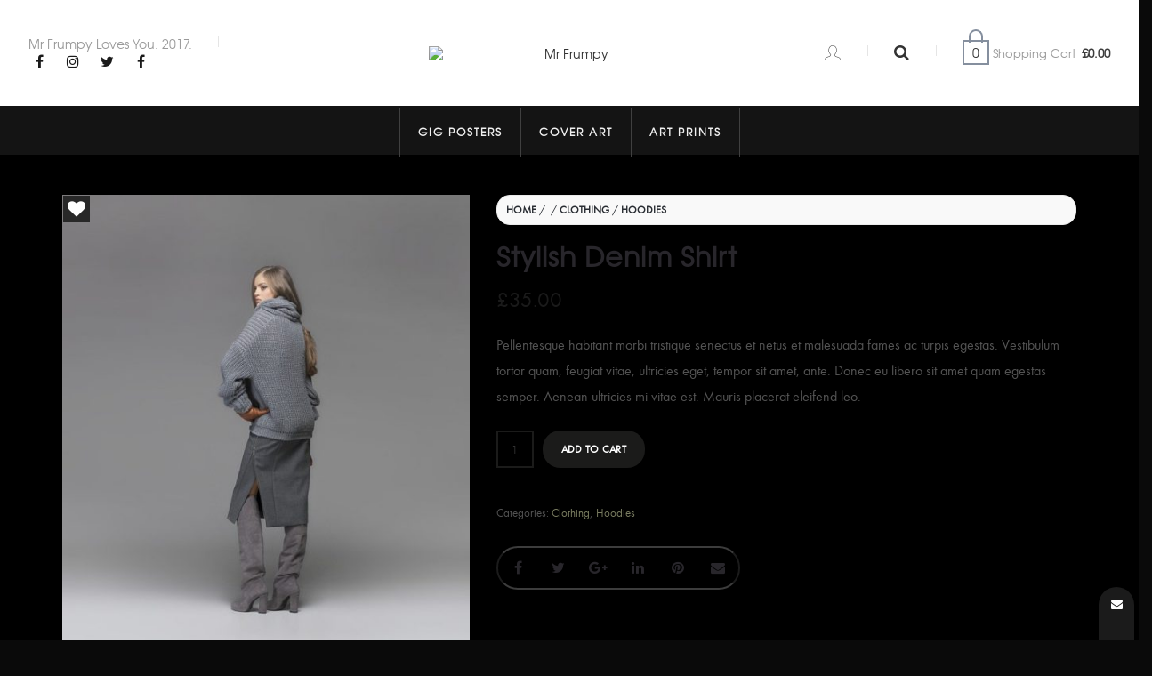

--- FILE ---
content_type: text/html; charset=UTF-8
request_url: http://mrfrumpy.com/product/stylish-denim-shirt-2/?add_to_wishlist=6096
body_size: 72905
content:
<!DOCTYPE html>
<html lang="en-US">
<head>
<meta charset="UTF-8">
<meta name="viewport" content="width=device-width, initial-scale=1">
<link rel="profile" href="http://gmpg.org/xfn/11">
<link rel="pingback" href="http://mrfrumpy.com/xmlrpc.php">

				<script type="text/javascript">document.documentElement.className = document.documentElement.className + ' yes-js js_active js'</script>
			<title>Stylish Denim Shirt &#8211; Mr Frumpy</title>
			<style>
				.wishlist_table .add_to_cart, a.add_to_wishlist.button.alt { border-radius: 16px; -moz-border-radius: 16px; -webkit-border-radius: 16px; }			</style>
			<script type="text/javascript">
				var yith_wcwl_plugin_ajax_web_url = '/wp-admin/admin-ajax.php';
			</script>
		<link rel='dns-prefetch' href='//www.google.com' />
<link rel='dns-prefetch' href='//maxcdn.bootstrapcdn.com' />
<link rel='dns-prefetch' href='//fonts.googleapis.com' />
<link rel='dns-prefetch' href='//s.w.org' />
<link rel="alternate" type="application/rss+xml" title="Mr Frumpy &raquo; Feed" href="http://mrfrumpy.com/feed/" />
<link rel="alternate" type="application/rss+xml" title="Mr Frumpy &raquo; Comments Feed" href="http://mrfrumpy.com/comments/feed/" />
<style type="text/css"></style><link rel="alternate" type="application/rss+xml" title="Mr Frumpy &raquo; Stylish Denim Shirt Comments Feed" href="http://mrfrumpy.com/product/stylish-denim-shirt-2/feed/" />
		<script type="text/javascript">
			window._wpemojiSettings = {"baseUrl":"https:\/\/s.w.org\/images\/core\/emoji\/2.2.1\/72x72\/","ext":".png","svgUrl":"https:\/\/s.w.org\/images\/core\/emoji\/2.2.1\/svg\/","svgExt":".svg","source":{"concatemoji":"http:\/\/mrfrumpy.com\/wp-includes\/js\/wp-emoji-release.min.js?ver=4.7.29"}};
			!function(t,a,e){var r,n,i,o=a.createElement("canvas"),l=o.getContext&&o.getContext("2d");function c(t){var e=a.createElement("script");e.src=t,e.defer=e.type="text/javascript",a.getElementsByTagName("head")[0].appendChild(e)}for(i=Array("flag","emoji4"),e.supports={everything:!0,everythingExceptFlag:!0},n=0;n<i.length;n++)e.supports[i[n]]=function(t){var e,a=String.fromCharCode;if(!l||!l.fillText)return!1;switch(l.clearRect(0,0,o.width,o.height),l.textBaseline="top",l.font="600 32px Arial",t){case"flag":return(l.fillText(a(55356,56826,55356,56819),0,0),o.toDataURL().length<3e3)?!1:(l.clearRect(0,0,o.width,o.height),l.fillText(a(55356,57331,65039,8205,55356,57096),0,0),e=o.toDataURL(),l.clearRect(0,0,o.width,o.height),l.fillText(a(55356,57331,55356,57096),0,0),e!==o.toDataURL());case"emoji4":return l.fillText(a(55357,56425,55356,57341,8205,55357,56507),0,0),e=o.toDataURL(),l.clearRect(0,0,o.width,o.height),l.fillText(a(55357,56425,55356,57341,55357,56507),0,0),e!==o.toDataURL()}return!1}(i[n]),e.supports.everything=e.supports.everything&&e.supports[i[n]],"flag"!==i[n]&&(e.supports.everythingExceptFlag=e.supports.everythingExceptFlag&&e.supports[i[n]]);e.supports.everythingExceptFlag=e.supports.everythingExceptFlag&&!e.supports.flag,e.DOMReady=!1,e.readyCallback=function(){e.DOMReady=!0},e.supports.everything||(r=function(){e.readyCallback()},a.addEventListener?(a.addEventListener("DOMContentLoaded",r,!1),t.addEventListener("load",r,!1)):(t.attachEvent("onload",r),a.attachEvent("onreadystatechange",function(){"complete"===a.readyState&&e.readyCallback()})),(r=e.source||{}).concatemoji?c(r.concatemoji):r.wpemoji&&r.twemoji&&(c(r.twemoji),c(r.wpemoji)))}(window,document,window._wpemojiSettings);
		</script>
		<style type="text/css">
img.wp-smiley,
img.emoji {
	display: inline !important;
	border: none !important;
	box-shadow: none !important;
	height: 1em !important;
	width: 1em !important;
	margin: 0 .07em !important;
	vertical-align: -0.1em !important;
	background: none !important;
	padding: 0 !important;
}
</style>
<link rel='stylesheet' id='mmpm_mega_main_menu-css'  href='http://mrfrumpy.com/wp-content/plugins/mega_main_menu/src/css/cache.skin.css?ver=4.7.29' type='text/css' media='all' />
<link rel='stylesheet' id='sb_instagram_styles-css'  href='http://mrfrumpy.com/wp-content/plugins/instagram-feed/css/sb-instagram.min.css?ver=1.4.8' type='text/css' media='all' />
<link rel='stylesheet' id='sb_instagram_icons-css'  href='https://maxcdn.bootstrapcdn.com/font-awesome/4.6.3/css/font-awesome.min.css?ver=4.6.3' type='text/css' media='all' />
<link rel='stylesheet' id='woocommerce_prettyPhoto_css-css'  href='//mrfrumpy.com/wp-content/plugins/woocommerce/assets/css/prettyPhoto.css?ver=3.1.6' type='text/css' media='all' />
<link rel='stylesheet' id='jquery-selectBox-css'  href='http://mrfrumpy.com/wp-content/plugins/yith-woocommerce-wishlist/assets/css/jquery.selectBox.css?ver=1.2.0' type='text/css' media='all' />
<link rel='stylesheet' id='yith-wcwl-main-css'  href='http://mrfrumpy.com/wp-content/plugins/yith-woocommerce-wishlist/assets/css/style.css?ver=2.0.16' type='text/css' media='all' />
<link rel='stylesheet' id='yith-wcwl-font-awesome-css'  href='http://mrfrumpy.com/wp-content/plugins/yith-woocommerce-wishlist/assets/css/font-awesome.min.css?ver=4.3.0' type='text/css' media='all' />
<link rel='stylesheet' id='radiuzz-fonts-css'  href='https://fonts.googleapis.com/css?family=Open+Sans%3A400%2C600%2C300%2C700%7CMontserrat%3A400%2C700&#038;subset=latin' type='text/css' media='all' />
<link rel='stylesheet' id='js_composer_front-css'  href='http://mrfrumpy.com/wp-content/plugins/js_composer/assets/css/js_composer.min.css?ver=5.0.1' type='text/css' media='all' />
<link rel='stylesheet' id='vega-addon-custom-css-css'  href='http://mrfrumpy.com/wp-content/plugins/vega-addons/assets/vega-addon-custom-css.css?ver=4.7.29' type='text/css' media='all' />
<link rel='stylesheet' id='radiuzz_wow-css'  href='http://mrfrumpy.com/wp-content/plugins/vega-addons/assets/animate.css?ver=4.7.29' type='text/css' media='all' />
<link rel='stylesheet' id='font-awesome-css'  href='http://mrfrumpy.com/wp-content/plugins/js_composer/assets/lib/bower/font-awesome/css/font-awesome.min.css?ver=5.0.1' type='text/css' media='all' />
<link rel='stylesheet' id='elegant-icons-css'  href='http://mrfrumpy.com/wp-content/themes/vega/css/libs/elegant-icons/elegant-icons.min.css?ver=1.0' type='text/css' media='all' />
<link rel='stylesheet' id='magnific-popup-css'  href='http://mrfrumpy.com/wp-content/plugins/vega-addons/assets/libs/magnific-popup/magnific-popup.min.css?ver=0.9.9' type='text/css' media='all' />
<link rel='stylesheet' id='owl_carousel-css'  href='http://mrfrumpy.com/wp-content/themes/vega/css/libs/owl-carousel/owl.carousel.css?ver=4.7.29' type='text/css' media='all' />
<link rel='stylesheet' id='radiuzz-theme-styles-css'  href='http://mrfrumpy.com/wp-content/themes/vega/css/theme-styles.css?ver=1' type='text/css' media='all' />
<link rel='stylesheet' id='radiuzz-theme-shortcodes-css'  href='http://mrfrumpy.com/wp-content/themes/vega/css/theme-shortcodes.css?ver=1' type='text/css' media='all' />
<link rel='stylesheet' id='radiuzz-typo-styles-css'  href='http://mrfrumpy.com/wp-content/themes/vega/css/typo.css?ver=1' type='text/css' media='all' />
<link rel='stylesheet' id='radiuzz-default-style-css'  href='http://mrfrumpy.com/wp-content/themes/vega/style.css?ver=4.7.29' type='text/css' media='all' />
<!--[if IE]>
<link rel='stylesheet' id='radiuzz-ie-theme-styles-css'  href='http://mrfrumpy.com/wp-content/themes/vega/css/ie.css' type='text/css' media='all' />
<![endif]-->
<link rel='stylesheet' id='radiuzz-woocommerce-layout-css'  href='http://mrfrumpy.com/wp-content/themes/vega/css/woocommerce/css/woocommerce-layout.css?ver=2.6.13' type='text/css' media='all' />
<link rel='stylesheet' id='radiuzz-woocommerce-smallscreen-css'  href='http://mrfrumpy.com/wp-content/themes/vega/css/woocommerce/css/woocommerce-smallscreen.css?ver=2.6.13' type='text/css' media='only screen and (max-width: 768px)' />
<link rel='stylesheet' id='radiuzz-woocommerce-general-css'  href='http://mrfrumpy.com/wp-content/themes/vega/css/woocommerce/css/woocommerce.css?ver=2.6.13' type='text/css' media='all' />
<script type='text/javascript' src='http://mrfrumpy.com/wp-includes/js/jquery/jquery.js?ver=1.12.4'></script>
<script type='text/javascript' src='http://mrfrumpy.com/wp-includes/js/jquery/jquery-migrate.min.js?ver=1.4.1'></script>
<script type='text/javascript'>
/* <![CDATA[ */
var LWA = {"ajaxurl":"http:\/\/mrfrumpy.com\/wp-admin\/admin-ajax.php"};
/* ]]> */
</script>
<script type='text/javascript' src='http://mrfrumpy.com/wp-content/themes/vega/plugins/login-with-ajax/login-with-ajax.js?ver=3.1.5'></script>
<script type='text/javascript'>
/* <![CDATA[ */
var wc_add_to_cart_params = {"ajax_url":"\/wp-admin\/admin-ajax.php","wc_ajax_url":"\/product\/stylish-denim-shirt-2\/?add_to_wishlist=6096&wc-ajax=%%endpoint%%","i18n_view_cart":"View Cart","cart_url":"http:\/\/mrfrumpy.com","is_cart":"","cart_redirect_after_add":"no"};
/* ]]> */
</script>
<script type='text/javascript' src='//mrfrumpy.com/wp-content/plugins/woocommerce/assets/js/frontend/add-to-cart.min.js?ver=2.6.13'></script>
<script type='text/javascript' src='http://mrfrumpy.com/wp-content/plugins/js_composer/assets/js/vendors/woocommerce-add-to-cart.js?ver=5.0.1'></script>
<script type='text/javascript' src='http://mrfrumpy.com/wp-content/plugins/vega-addons/assets/modernizr.js?ver=1.1'></script>
<script type='text/javascript' src='http://mrfrumpy.com/wp-content/plugins/vega-addons/assets/vega-addon-custom.js?ver=1.0'></script>
<link rel='https://api.w.org/' href='http://mrfrumpy.com/wp-json/' />
<link rel="EditURI" type="application/rsd+xml" title="RSD" href="http://mrfrumpy.com/xmlrpc.php?rsd" />
<link rel="wlwmanifest" type="application/wlwmanifest+xml" href="http://mrfrumpy.com/wp-includes/wlwmanifest.xml" /> 
<link rel='prev' title='Biker Leather Jackets' href='http://mrfrumpy.com/product/biker-leather-jackets-2/' />
<link rel='next' title='Women&#8217;s Long Tunic Solid Scoop Neck Top' href='http://mrfrumpy.com/product/womens-long-tunic-solid-scoop-neck-top/' />
<meta name="generator" content="WordPress 4.7.29" />
<meta name="generator" content="WooCommerce 2.6.13" />
<link rel="canonical" href="http://mrfrumpy.com/product/stylish-denim-shirt-2/" />
<link rel='shortlink' href='http://mrfrumpy.com/?p=6098' />
<link rel="alternate" type="application/json+oembed" href="http://mrfrumpy.com/wp-json/oembed/1.0/embed?url=http%3A%2F%2Fmrfrumpy.com%2Fproduct%2Fstylish-denim-shirt-2%2F" />
<link rel="alternate" type="text/xml+oembed" href="http://mrfrumpy.com/wp-json/oembed/1.0/embed?url=http%3A%2F%2Fmrfrumpy.com%2Fproduct%2Fstylish-denim-shirt-2%2F&#038;format=xml" />
<meta name="generator" content="Powered by Visual Composer - drag and drop page builder for WordPress."/>
<!--[if lte IE 9]><link rel="stylesheet" type="text/css" href="http://mrfrumpy.com/wp-content/plugins/js_composer/assets/css/vc_lte_ie9.min.css" media="screen"><![endif]-->
<!--[if gte IE 9]>
	<style type="text/css">
		..mega_main_menu,
		..mega_main_menu *
		{
			filter: none;
		}
	</style>
<![endif]-->
<link rel="icon" href="http://mrfrumpy.com/wp-content/uploads/2016/09/cropped-favicon-150x150.png" sizes="32x32" />
<link rel="icon" href="http://mrfrumpy.com/wp-content/uploads/2016/09/cropped-favicon-480x480.png" sizes="192x192" />
<link rel="apple-touch-icon-precomposed" href="http://mrfrumpy.com/wp-content/uploads/2016/09/cropped-favicon-480x480.png" />
<meta name="msapplication-TileImage" content="http://mrfrumpy.com/wp-content/uploads/2016/09/cropped-favicon-480x480.png" />
<style type="text/css" title="dynamic-css" class="options-output">body{background-color:#0a0a0a;}#vega-layout-title-wrapper.wrapper-background, #vega-layout-title-wrapper figure.title-wrapper-bg{background-color:transparent;background-repeat:no-repeat;background-size:cover;background-attachment:inherit;}#vega-layout-title-wrapper{padding-top:300px;padding-bottom:200px;}.blog #vega-layout-title-wrapper, .archives #vega-layout-title-wrapper{background-repeat:no-repeat;background-size:cover;background-attachment:fixed;background-image:url('http://new.mrfrumpy.com/wp-content/uploads/2016/07/1N7E9897cilik.jpg');}.single-post #vega-layout-title-wrapper{background-color:transparent;background-repeat:no-repeat;background-size:cover;background-image:url('http://new.mrfrumpy.com/wp-content/uploads/2016/06/FR6SIXS3RV.jpg');}#vega-layout-title-wrapper.title-wrapper-shop{background-repeat:no-repeat;background-size:cover;background-attachment:fixed;background-image:url('https://mrfrumpy.com/wp-content/uploads/2016/11/shop_product-26.jpg');}.radiuzz-main-layout-aside.aside-header-wrapper.radiuzz-main-layout-aside-right, .radiuzz-main-layout-aside.aside-header-wrapper.radiuzz-main-layout-aside-left{background-color:#000000;}.vega-layout.top-header{background-color:#000000;}.vega-layout.footer{background-color:#000000;}#all-site-wrapper .content-wrapper{background-color:#000000;}</style><style type="text/css"></style><style type="text/css"></style><style type="text/css"></style><style type="text/css">
.home.blog .col-md-3.sidebar {
height: 2100px;
}
.home.blog .blog-masonry.style-simple {
padding-bottom: 0px;
}

@media (max-width: 768px){
  .home.blog .col-md-3.sidebar {
height: auto;
}  
}</style>
	<noscript><style type="text/css"> .wpb_animate_when_almost_visible { opacity: 1; }</style></noscript></head>

<body class="product-template-default single single-product postid-6098 header-style2-logo-centered wide radiuzz-vc-enabled woocommerce woocommerce-page wpb-js-composer js-comp-ver-5.0.1 vc_responsive radiuzz-main-layout-normal">



<!-- Start page-frame -->
<div class="page-frame">
	<div class="frame-top"></div>
	<div class="frame-right"></div>
	<div class="frame-bottom"></div>
	<div class="frame-left"></div>
</div>
<!-- End page-frame -->
	
<div id="all-site-wrapper" class="hfeed site">

	<a href="#" id="back-top">
		<i class="fa fa-angle-up " style=""></i>
	</a>
			<div class="floated-contact-form">
			<a href="#" class="form-trigger"><i class="fa fa-envelope"></i></a>
			<div class="form-container">
				<h6>Leave us message</h6>
									<p>We are always happy to hear from you</p>
								<form action="#" id="floating-contact-form">
					<input type="hidden" id="ff-nonce" name="ff-nonce" value="b34c539cd7" /><input type="hidden" name="_wp_http_referer" value="/product/stylish-denim-shirt-2/?add_to_wishlist=6096" />					<input type="text" name="ff-name" id="ff-name" placeholder="Name">
					<input type="text" name="ff-email" id="ff-email" placeholder="Email">
					<textarea name="ff-message" id="ff-message" rows="5" placeholder="Message"></textarea>
					
										<a id="ff-submit" href="#">Send</a>
					<div id="ff-notice"></div>
				</form>
			</div>
		</div>
		
		


<div class="vega-layout header classic-logo-centered style2-logo-centered hide-container  lateral-lines expanded">
	<div class="container to-hide">
		<div class="row">

			<div class="col-md-4 hidden-xs hidden-sm calc-height-area vega-modules-to-left">
				
		<div class="vega-module custom-text hidden-xs hidden-sm">
			<div class="centered">
				Mr Frumpy Loves You. 2017.			</div>
		</div>

		
				
									<div class="vega-module social-icons hidden-xs hidden-sm">
						<div class="centered">
							
																	<a href="#mrfrumpy" target="_blank"><i class="fa fw fa-facebook"></i></a>
																	<a href="#mrfrumpy" target="_blank"><i class="fa fw fa-instagram"></i></a>
																	<a href="#mrfrumpy" target="_blank"><i class="fa fw fa-twitter"></i></a>
																	<a href="#" target="_blank"><i class="fa fw fa-facebook"></i></a>
								
													</div>
					</div>
					
			
			</div>

			<div class="col-md-4 header-center-area">
				<a href="http://mrfrumpy.com/" class="logo has-hd" style=""><img class="sd-res logo-normal" src="https://mrfrumpy.com/wp-content/uploads/2017/01/frumpy-logo-dark-1.png" width="315" height="69" alt="Mr Frumpy" /><img class="hd-res logo-normal" src="https://mrfrumpy.com/wp-content/uploads/2017/01/frumpy-logo-dark-1.png" width="315" height="69" alt="Mr Frumpy" /></a>			</div>
			
			<div class="col-md-4 header-right-area">

								
							<div class="vega-module woo-cart  layout-default show-total">
				<div class="centered">
					<a class="cart-contents trigger" href="http://mrfrumpy.com">
						<span class="cart-total"><span class="woocommerce-Price-amount amount"><span class="woocommerce-Price-currencySymbol">&pound;</span>0.00</span></span>
						<div class="basket-wrapper">
							<div class="top"></div>
							<div class="basket"><span>0</span></div>
							<div class="header-cart-total">Shopping Cart <span class="header-cart-total-value"><span class="woocommerce-Price-amount amount"><span class="woocommerce-Price-currencySymbol">&pound;</span>0.00</span></span></div>
						</div>
					</a>
					<div class="inner-wrapper">
						<div class="inner-cart inner-form">
						 	<div class="widget_shopping_cart_content"></div>
						</div>
					</div>
					
				</div>
			</div>
			
				
		<div class="vega-module live-search search-full-screen-alt-style">
			<div class="centered">
				<a href="#" class="trigger"><i class="fa fa-search"></i></a>
				<div class="inner-wrapper">
					<span class="form-close-btn thin"> ✕ </span>
					<span class="form-close-btn bold"><i class="fa fa-remove"></i></span>
					<div class="inner-form">
						<div class="container">
							<div class="row">
								<div class="col-md-12">
								 	<form method="get" action="http://mrfrumpy.com/">
								 		<label for="s">Type &amp; hit enter</label>
										<input type="search" name="s" id="s" placeholder="Type &amp; hit enter" />

										
										<a class="submit-form" href="#"><i class="fa fa-search"></i></a>
										<div class="clearfix"></div>
									</form>
								</div>
							</div>
						</div>
					</div>
				</div>
			</div>
		</div>

		

				
		<div class="vega-module login-ajax ">
			<div class="centered">
				<a href="#" class="trigger"><i class="el el-profile-male"></i></a>
				<div class="inner-wrapper">
					<div class="inner-form">
					 	<div class="lwa lwa-divs-only">
	<span class="lwa-status"></span>
	<div class="lwa-login-form">
		<form name="lwa-form" class="lwa-form" action="http://mrfrumpy.com/wp-login.php" method="post">

			<div class="lwa-title"><span>Login</span></div>

			<div class="lwa-field lwa-username">
				<i class="fa el el-profile-male"></i>
								<input type="text" name="log" id="lwa_user_login" class="input" value="Username" onfocus="if(this.value == 'Username'){this.value = '';}" onblur="if(this.value == ''){this.value = 'Username'}" />
			</div>

			<div class="lwa-field lwa-password">
				<i class="fa el el-lock"></i>
								<input type="password" name="pwd" id="lwa_user_pass" class="input" value="Password" onfocus="if(this.value == 'Password'){this.value = '';}" onblur="if(this.value == ''){this.value = 'Password'}" />
			</div>
			
			<div class="lwa-login_form">
							</div>
	   
			<div class="lwa-submit-button">
				<input type="submit" name="wp-submit" id="lwa_wp-submit" value="Log In" tabindex="100" />
				<input type="hidden" name="lwa_profile_link" value="1" />
				<input type="hidden" name="login-with-ajax" value="login" />
			</div>
			
			<div class="lwa-links">
	        					<a class="lwa-links-remember" href="http://mrfrumpy.com/wp-login.php?action=lostpassword" title="Password Lost and Found">Lost your password?</a>
											</div>
		</form>
	</div><!-- .lwa-login-form -->
		<form name="lwa-remember" class="lwa-remember" action="http://mrfrumpy.com/wp-login.php?action=lostpassword" method="post" style="display:none;">

		<div class="lwa-title"><span>Forgotten Password</span></div>

		<div class="lwa-field lwa-remember-email"> 
			<i class="fa fa-user"></i>
						<input type="text" name="user_login" id="lwa_user_remember" value="Enter username or email" onfocus="if(this.value == 'Enter username or email'){this.value = '';}" onblur="if(this.value == ''){this.value = 'Enter username or email'}" />
					</div>
		<div class="lwa-submit-button">
			<input type="submit" value="Get New Password" />
			<a href="#" class="lwa-links-remember-cancel">Cancel</a>
			<input type="hidden" name="login-with-ajax" value="remember" />         
		</div>
	</form>
			<div class="lwa-register display-none" >
		<form name="registerform" id="registerform" action="http://mrfrumpy.com/wp-login.php?action=register" method="post">

			<div class="lwa-title"><span>Register For This Site</span></div>  

			<div class="lwa-field lwa-username">
				<i class="fa fa-user"></i>
								<input type="text" name="user_login" id="user_login"  value="Username" onfocus="if(this.value == 'Username'){this.value = '';}" onblur="if(this.value == ''){this.value = 'Username'}" />   
		  	</div>
		  	<div class="lwa-field lwa-email">
		  		<i class="fa fa-envelope"></i>
		  						<input type="text" name="user_email" id="user_email"  value="E-mail" onfocus="if(this.value == 'E-mail'){this.value = '';}" onblur="if(this.value == ''){this.value = 'E-mail'}"/>   
			</div>
						<p class="lwa-submit-button">
				A password will be e-mailed to you.				<input type="submit" name="wp-submit" id="wp-submit" class="button-primary" value="Register" tabindex="100" />
				<a href="#" class="lwa-links-register-inline-cancel">Cancel</a>
				<input type="hidden" name="login-with-ajax" value="register" />
			</p>
		</form>
	</div>
	</div>					</div>
				</div>
			</div>
		</div>

			

			</div>

		</div>	
	</div>
	<div class="menu-area-wrapper become-transparent">
		<div class="container">
			<div class="row">
				<div class="col-xs-12 col-sm-12 col-md-12 menu-area">


					
		<div class="vega-module responsive-menu hidden-lg hidden-md">
			<div class="centered">
				<a class="mobile-menu-trigger" href="#" data-selector=".header" data-id="header-menu-wrap"><i class="fa fa-bars"></i></a>
			</div>
		</div>

							
					<div class="mega_main_menu nav_menu primary icons-left first-lvl-align-left first-lvl-separator-none direction-horizontal responsive-disable mobile_minimized-disable dropdowns_animation-none version-1-1-0 hidden-xs hidden-sm vega-module-menu menu-wrapper centralized-menu no-search">
				<ul id="menu-the-menu" class="mega_main_menu_ul  with-arrow menu height-fixed"><li id="menu-item-6132" class="menu-item menu-item-type-post_type menu-item-object-page menu-item-6132 default_dropdown default_style drop_to_right  submenu_default_width columns1"><a href="http://mrfrumpy.com/gig-posters/" class="item_link  disable_icon"><span class="item_link_content"><span class="link_text">GIG POSTERS</span></span></a></li>
<li id="menu-item-6131" class="menu-item menu-item-type-post_type menu-item-object-page menu-item-6131 default_dropdown default_style drop_to_right  submenu_default_width columns1"><a href="http://mrfrumpy.com/cover-art/" class="item_link  disable_icon"><span class="item_link_content"><span class="link_text">COVER ART</span></span></a></li>
<li id="menu-item-6250" class="menu-item menu-item-type-post_type menu-item-object-page menu-item-6250 default_dropdown default_style drop_to_right  submenu_default_width columns1"><a href="http://mrfrumpy.com/art-prints/" class="item_link  disable_icon"><span class="item_link_content"><span class="link_text">ART PRINTS</span></span></a></li>
</ul><!-- /class="mega_main_menu_ul  with-arrow menu height-fixed" --></div>
				</div>
			</div>
		</div>
	</div> <!-- .menu-area-wrapper -->
</div>		<div class="negative-push"></div>
		
		
	<div class="title-wrapper-divider"></div>

			
		
	<div id="container"><div id="content" role="main">
		<div class="vega-layout content-wrapper single-product-wrapper ">
			<div class="container">

				
					<div class="row">

						<div class="col-xs-12 col-sm-12 col-md-12 site-main" role="main">

	
		

<div itemscope itemtype="http://schema.org/Product" id="product-6098" class="post-6098 product type-product status-publish has-post-thumbnail product_cat-clothing product_cat-hoodies first instock shipping-taxable purchasable product-type-simple">

	<div class="row">
		<div class="col-xs-12 col-sm-5 col-md-5">
			<div class="col-wrapper">

			<div class="images">

			<div class="yith-wrapper">
<div class="yith-wcwl-add-to-wishlist add-to-wishlist-6098">
		    <div class="yith-wcwl-add-button show" style="display:block">

	        
<a href="/product/stylish-denim-shirt-2/?add_to_wishlist=6098" rel="nofollow" data-product-id="6098" data-product-type="simple" class="add_to_wishlist" >
        Add to Wishlist</a>
<img src="http://mrfrumpy.com/wp-content/plugins/yith-woocommerce-wishlist/assets/images/wpspin_light.gif" class="ajax-loading" alt="loading" width="16" height="16" style="visibility:hidden" />
	    </div>

	    <div class="yith-wcwl-wishlistaddedbrowse hide" style="display:none;">
	        <span class="feedback">Product added!</span>
	        <a href="http://mrfrumpy.com/wishlist/view/" rel="nofollow">
	            Browse Wishlist	        </a>
	    </div>

	    <div class="yith-wcwl-wishlistexistsbrowse hide" style="display:none">
	        <span class="feedback">The product is already in the wishlist!</span>
	        <a href="http://mrfrumpy.com/wishlist/view/" rel="nofollow">
	            Browse Wishlist	        </a>
	    </div>

	    <div style="clear:both"></div>
	    <div class="yith-wcwl-wishlistaddresponse"></div>
	
</div>

<div class="clear"></div></div>	
	<div class="single-product-main-images owl-carousel">
		<a href="http://mrfrumpy.com/wp-content/uploads/2016/11/shop_product-19.jpg" itemprop="image" class="woocommerce-main-image zoom" title="shop_product-19" data-rel="prettyPhoto"><img width="510" height="600" src="http://mrfrumpy.com/wp-content/uploads/2016/11/shop_product-19-510x600.jpg" class="attachment-shop_single size-shop_single wp-post-image" alt="" title="shop_product-19" data-zoom-image="http://mrfrumpy.com/wp-content/uploads/2016/11/shop_product-19.jpg" /></a>	</div><!--.owl-carousel-->

	
</div>

			</div><!--.col-wrapper-->
		</div>

		<div class="col-xs-12 col-sm-7 col-md-7">
			<div class="col-wrapper">
				
			<div class="summary entry-summary">

				<div class="breadcrumb"><a class="home" href="http://mrfrumpy.com/">Home</a><span>/</span><a href="http://mrfrumpy.com/product/stylish-denim-shirt-2/"></a><span>/</span><a href="http://mrfrumpy.com/product-category/clothing/">Clothing</a><span>/</span><a href="http://mrfrumpy.com/product-category/clothing/hoodies/">Hoodies</a><span>/</span></div>
				<h1 itemprop="name" class="product_title entry-title">Stylish Denim Shirt</h1><div itemprop="offers" itemscope itemtype="http://schema.org/Offer">

	<p class="price"><span class="woocommerce-Price-amount amount"><span class="woocommerce-Price-currencySymbol">&pound;</span>35.00</span></p>

	<meta itemprop="price" content="35" />
	<meta itemprop="priceCurrency" content="GBP" />
	<link itemprop="availability" href="http://schema.org/InStock" />

</div>
<div itemprop="description">
	<p>Pellentesque habitant morbi tristique senectus et netus et malesuada fames ac turpis egestas. Vestibulum tortor quam, feugiat vitae, ultricies eget, tempor sit amet, ante. Donec eu libero sit amet quam egestas semper. Aenean ultricies mi vitae est. Mauris placerat eleifend leo.</p>
</div>



	
	<form class="cart" method="post" enctype='multipart/form-data'>
	 	
	 	<div class="quantity">
	<input type="number" step="1" min="1" max="" name="quantity" value="1" title="Qty" class="input-text qty text" size="4" pattern="[0-9]*" inputmode="numeric" />
</div>

	 	<input type="hidden" name="add-to-cart" value="6098" />

	 	<button type="submit" class="single_add_to_cart_button button alt">Add to cart</button>

			</form>

	

<div class="yith-wcwl-add-to-wishlist add-to-wishlist-6098">
		    <div class="yith-wcwl-add-button show" style="display:block">

	        
<a href="/product/stylish-denim-shirt-2/?add_to_wishlist=6098" rel="nofollow" data-product-id="6098" data-product-type="simple" class="add_to_wishlist" >
        Add to Wishlist</a>
<img src="http://mrfrumpy.com/wp-content/plugins/yith-woocommerce-wishlist/assets/images/wpspin_light.gif" class="ajax-loading" alt="loading" width="16" height="16" style="visibility:hidden" />
	    </div>

	    <div class="yith-wcwl-wishlistaddedbrowse hide" style="display:none;">
	        <span class="feedback">Product added!</span>
	        <a href="http://mrfrumpy.com/wishlist/view/" rel="nofollow">
	            Browse Wishlist	        </a>
	    </div>

	    <div class="yith-wcwl-wishlistexistsbrowse hide" style="display:none">
	        <span class="feedback">The product is already in the wishlist!</span>
	        <a href="http://mrfrumpy.com/wishlist/view/" rel="nofollow">
	            Browse Wishlist	        </a>
	    </div>

	    <div style="clear:both"></div>
	    <div class="yith-wcwl-wishlistaddresponse"></div>
	
</div>

<div class="clear"></div><div class="product_meta">

	
	
	<span class="posted_in">Categories: <a href="http://mrfrumpy.com/product-category/clothing/" rel="tag">Clothing</a>, <a href="http://mrfrumpy.com/product-category/clothing/hoodies/" rel="tag">Hoodies</a></span>
	
	
</div>


	<div class="share-icons">
					<a href="http://www.facebook.com/sharer.php?u=http%3A%2F%2Fmrfrumpy.com%2Fproduct%2Fstylish-denim-shirt-2%2F" target="_blank"><i class="fa fa-facebook"></i></a>
			<a href="http://twitter.com/home?status=Stylish+Denim+Shirt - http%3A%2F%2Fmrfrumpy.com%2Fproduct%2Fstylish-denim-shirt-2%2F" target="_blank"><i class="fa fa-twitter"></i></a>
			<a href="https://plus.google.com/share?url=http%3A%2F%2Fmrfrumpy.com%2Fproduct%2Fstylish-denim-shirt-2%2F&title=Stylish+Denim+Shirt" target="_blank"><i class="fa fa-google-plus"></i></a>
			<a href="http://linkedin.com/shareArticle?mini=true&url=http%3A%2F%2Fmrfrumpy.com%2Fproduct%2Fstylish-denim-shirt-2%2F&title=Stylish+Denim+Shirt" target="_blank"><i class="fa fa-linkedin"></i></a>
			<a href="http://pinterest.com/pin/create/button/?url=http%3A%2F%2Fmrfrumpy.com%2Fproduct%2Fstylish-denim-shirt-2%2F&media=http%3A%2F%2Fmrfrumpy.com%2Fwp-content%2Fuploads%2F2016%2F11%2Fshop_product-19-510x600.jpg&description=Stylish+Denim+Shirt" target="_blank"><i class="fa fa-pinterest"></i></a>
			<a href="mailto:?subject=Stylish+Denim+Shirt&body=http%3A%2F%2Fmrfrumpy.com%2Fproduct%2Fstylish-denim-shirt-2%2F"><i class="fa fa-envelope"></i></a>

	</div>

	
			</div><!-- .summary -->

		</div>

		</div><!--.col-wrapper-->
	</div><!--.row-->

		
	<div class="woocommerce-tabs">
		<ul class="tabs">
			
				<li class="description_tab">
					<a href="#tab-description">Description</a>
				</li>

			
				<li class="reviews_tab">
					<a href="#tab-reviews">Reviews (0)</a>
				</li>

			
						<li class="extra_tab">
				<a href="#tab-extra">Extra Tab</a>
			</li>
			
		</ul>
		
			<div class="panel entry-content" id="tab-description">
				
<p>Pellentesque habitant morbi tristique senectus et netus et malesuada fames ac turpis egestas. Vestibulum tortor quam, feugiat vitae, ultricies eget, tempor sit amet, ante. Donec eu libero sit amet quam egestas semper. Aenean ultricies mi vitae est. Mauris placerat eleifend leo.</p>
			</div>

		
			<div class="panel entry-content" id="tab-reviews">
				<div id="reviews" class="woocommerce-Reviews">
	<div id="comments">
		<h2 class="woocommerce-Reviews-title">Reviews</h2>

		
			<p class="woocommerce-noreviews">There are no reviews yet.</p>

			</div>

	
		<div id="review_form_wrapper">
			<div id="review_form">
					<div id="respond" class="comment-respond">
		<h3 id="reply-title" class="comment-reply-title">Be the first to review &ldquo;Stylish Denim Shirt&rdquo; <small><a rel="nofollow" id="cancel-comment-reply-link" href="/product/stylish-denim-shirt-2/?add_to_wishlist=6096#respond" style="display:none;">Cancel reply</a></small></h3>			<form action="http://mrfrumpy.com/wp-comments-post.php" method="post" id="commentform" class="comment-form">
				<p class="comment-notes"><span id="email-notes">Your email address will not be published.</span> Required fields are marked <span class="required">*</span></p><p class="comment-form-rating"><label for="rating">Your Rating</label><select name="rating" id="rating" aria-required="true" required>
							<option value="">Rate&hellip;</option>
							<option value="5">Perfect</option>
							<option value="4">Good</option>
							<option value="3">Average</option>
							<option value="2">Not that bad</option>
							<option value="1">Very Poor</option>
						</select></p><p class="comment-form-comment"><label for="comment">Your Review <span class="required">*</span></label><textarea id="comment" name="comment" cols="45" rows="8" aria-required="true" required></textarea></p><p class="comment-form-author"><label for="author">Name <span class="required">*</span></label> <input id="author" name="author" type="text" value="" size="30" aria-required="true" required /></p>
<p class="comment-form-email"><label for="email">Email <span class="required">*</span></label> <input id="email" name="email" type="email" value="" size="30" aria-required="true" required /></p>
<p class="form-submit"><input name="submit" type="submit" id="submit" class="submit" value="Submit" /> <input type='hidden' name='comment_post_ID' value='6098' id='comment_post_ID' />
<input type='hidden' name='comment_parent' id='comment_parent' value='0' />
</p>			</form>
			</div><!-- #respond -->
				</div>
		</div>

	
	<div class="clear"></div>
</div>
			</div>

		
		 
			<div class="panel entry-content" id="tab-extra">
				 Content			</div>	
		
	</div>




	<div class="related products">

		<h2>Related Products</h2>

		<div class="row">
			<div class="">
				<div class="related-carousel">

					<ul class="products">
						
							
<li class="first last col-xs-12 col-sm-12 col-md-12 post-2951 product type-product status-publish has-post-thumbnail product_cat-clothing product_cat-hoodies instock shipping-taxable purchasable product-type-simple">
	<div class="col-wrapper">

	
	<a href="http://mrfrumpy.com/product/biker-leather-jackets/" class="main-link">

		<div class="product-thumbnail">

			<div class="frontal-image">
				<img width="480" height="480" src="http://mrfrumpy.com/wp-content/uploads/2016/11/shop_product-17-480x480.jpg" class="attachment-shop_catalog size-shop_catalog wp-post-image" alt="" srcset="http://mrfrumpy.com/wp-content/uploads/2016/11/shop_product-17-480x480.jpg 480w, http://mrfrumpy.com/wp-content/uploads/2016/11/shop_product-17-150x150.jpg 150w, http://mrfrumpy.com/wp-content/uploads/2016/11/shop_product-17-120x120.jpg 120w, http://mrfrumpy.com/wp-content/uploads/2016/11/shop_product-17.jpg 940w" sizes="(max-width: 480px) 100vw, 480px" />			</div>

						
							<div class="quick-view" data-product-id="2951">Quick View</div>
					
		</div><!--.product-thumbnail-->

		<div class="product-info">

			<h3>Biker Leather Jackets</h3>

			<div class="product-single-cat">Clothing</div>
			
	<span class="price"><span class="woocommerce-Price-amount amount"><span class="woocommerce-Price-currencySymbol">&pound;</span>35.00</span></span>

		</div><!--.product-info-->

	</a>

			<div class="yith-wrapper">
<div class="yith-wcwl-add-to-wishlist add-to-wishlist-2951">
		    <div class="yith-wcwl-add-button show" style="display:block">

	        
<a href="/product/stylish-denim-shirt-2/?add_to_wishlist=2951" rel="nofollow" data-product-id="2951" data-product-type="simple" class="add_to_wishlist" >
        Add to Wishlist</a>
<img src="http://mrfrumpy.com/wp-content/plugins/yith-woocommerce-wishlist/assets/images/wpspin_light.gif" class="ajax-loading" alt="loading" width="16" height="16" style="visibility:hidden" />
	    </div>

	    <div class="yith-wcwl-wishlistaddedbrowse hide" style="display:none;">
	        <span class="feedback">Product added!</span>
	        <a href="http://mrfrumpy.com/wishlist/view/" rel="nofollow">
	            Browse Wishlist	        </a>
	    </div>

	    <div class="yith-wcwl-wishlistexistsbrowse hide" style="display:none">
	        <span class="feedback">The product is already in the wishlist!</span>
	        <a href="http://mrfrumpy.com/wishlist/view/" rel="nofollow">
	            Browse Wishlist	        </a>
	    </div>

	    <div style="clear:both"></div>
	    <div class="yith-wcwl-wishlistaddresponse"></div>
	
</div>

<div class="clear"></div></div>	
	
	</div><!--.col-wrapper-->
</li>

						
							
<li class="first last col-xs-12 col-sm-12 col-md-12 post-6096 product type-product status-publish has-post-thumbnail product_cat-clothing product_cat-hoodies instock shipping-taxable purchasable product-type-variable">
	<div class="col-wrapper">

	
	<a href="http://mrfrumpy.com/product/oversized-sweatshirt-with-rip-neck-2/" class="main-link">

		<div class="product-thumbnail">

			<div class="frontal-image">
				<img width="480" height="480" src="http://mrfrumpy.com/wp-content/uploads/2016/11/shop_product-12-480x480.jpg" class="attachment-shop_catalog size-shop_catalog wp-post-image" alt="" srcset="http://mrfrumpy.com/wp-content/uploads/2016/11/shop_product-12-480x480.jpg 480w, http://mrfrumpy.com/wp-content/uploads/2016/11/shop_product-12-150x150.jpg 150w, http://mrfrumpy.com/wp-content/uploads/2016/11/shop_product-12-120x120.jpg 120w, http://mrfrumpy.com/wp-content/uploads/2016/11/shop_product-12.jpg 940w" sizes="(max-width: 480px) 100vw, 480px" />			</div>

						
							<div class="quick-view" data-product-id="6096">Quick View</div>
					
		</div><!--.product-thumbnail-->

		<div class="product-info">

			<h3>Oversized Sweatshirt With Rip Neck</h3>

			<div class="product-single-cat">Clothing</div>
			

		</div><!--.product-info-->

	</a>

			<div class="yith-wrapper">
<div class="yith-wcwl-add-to-wishlist add-to-wishlist-6096">
		    <div class="yith-wcwl-add-button hide" style="display:none">

	        
<a href="/product/stylish-denim-shirt-2/?add_to_wishlist=6096" rel="nofollow" data-product-id="6096" data-product-type="variable" class="add_to_wishlist" >
        Add to Wishlist</a>
<img src="http://mrfrumpy.com/wp-content/plugins/yith-woocommerce-wishlist/assets/images/wpspin_light.gif" class="ajax-loading" alt="loading" width="16" height="16" style="visibility:hidden" />
	    </div>

	    <div class="yith-wcwl-wishlistaddedbrowse hide" style="display:none;">
	        <span class="feedback">Product added!</span>
	        <a href="http://mrfrumpy.com/wishlist/view/" rel="nofollow">
	            Browse Wishlist	        </a>
	    </div>

	    <div class="yith-wcwl-wishlistexistsbrowse show" style="display:block">
	        <span class="feedback">The product is already in the wishlist!</span>
	        <a href="http://mrfrumpy.com/wishlist/view/" rel="nofollow">
	            Browse Wishlist	        </a>
	    </div>

	    <div style="clear:both"></div>
	    <div class="yith-wcwl-wishlistaddresponse"></div>
	
</div>

<div class="clear"></div></div>	
	
	</div><!--.col-wrapper-->
</li>

						
							
<li class="first last col-xs-12 col-sm-12 col-md-12 post-6095 product type-product status-publish has-post-thumbnail product_cat-clothing product_cat-t-shirts instock shipping-taxable purchasable product-type-simple">
	<div class="col-wrapper">

	
	<a href="http://mrfrumpy.com/product/hoodie-with-patch-logo-2/" class="main-link">

		<div class="product-thumbnail">

			<div class="frontal-image">
				<img width="480" height="480" src="http://mrfrumpy.com/wp-content/uploads/2016/11/shop_product-24-480x480.jpg" class="attachment-shop_catalog size-shop_catalog wp-post-image" alt="" srcset="http://mrfrumpy.com/wp-content/uploads/2016/11/shop_product-24-480x480.jpg 480w, http://mrfrumpy.com/wp-content/uploads/2016/11/shop_product-24-150x150.jpg 150w, http://mrfrumpy.com/wp-content/uploads/2016/11/shop_product-24-120x120.jpg 120w, http://mrfrumpy.com/wp-content/uploads/2016/11/shop_product-24.jpg 940w" sizes="(max-width: 480px) 100vw, 480px" />			</div>

									<div class="back-image"><img width="480" height="480" src="http://mrfrumpy.com/wp-content/uploads/2016/11/shop_product-22-480x480.jpg" class="attachment-shop_catalog size-shop_catalog" alt="" srcset="http://mrfrumpy.com/wp-content/uploads/2016/11/shop_product-22-480x480.jpg 480w, http://mrfrumpy.com/wp-content/uploads/2016/11/shop_product-22-150x150.jpg 150w, http://mrfrumpy.com/wp-content/uploads/2016/11/shop_product-22-120x120.jpg 120w, http://mrfrumpy.com/wp-content/uploads/2016/11/shop_product-22.jpg 940w" sizes="(max-width: 480px) 100vw, 480px" /></div>
								
							<div class="quick-view" data-product-id="6095">Quick View</div>
					
		</div><!--.product-thumbnail-->

		<div class="product-info">

			<h3>Hoodie With Patch Logo</h3>

			<div class="product-single-cat">Clothing</div>
			
	<span class="price"><span class="woocommerce-Price-amount amount"><span class="woocommerce-Price-currencySymbol">&pound;</span>20.00</span></span>

		</div><!--.product-info-->

	</a>

			<div class="yith-wrapper">
<div class="yith-wcwl-add-to-wishlist add-to-wishlist-6095">
		    <div class="yith-wcwl-add-button show" style="display:block">

	        
<a href="/product/stylish-denim-shirt-2/?add_to_wishlist=6095" rel="nofollow" data-product-id="6095" data-product-type="simple" class="add_to_wishlist" >
        Add to Wishlist</a>
<img src="http://mrfrumpy.com/wp-content/plugins/yith-woocommerce-wishlist/assets/images/wpspin_light.gif" class="ajax-loading" alt="loading" width="16" height="16" style="visibility:hidden" />
	    </div>

	    <div class="yith-wcwl-wishlistaddedbrowse hide" style="display:none;">
	        <span class="feedback">Product added!</span>
	        <a href="http://mrfrumpy.com/wishlist/view/" rel="nofollow">
	            Browse Wishlist	        </a>
	    </div>

	    <div class="yith-wcwl-wishlistexistsbrowse hide" style="display:none">
	        <span class="feedback">The product is already in the wishlist!</span>
	        <a href="http://mrfrumpy.com/wishlist/view/" rel="nofollow">
	            Browse Wishlist	        </a>
	    </div>

	    <div style="clear:both"></div>
	    <div class="yith-wcwl-wishlistaddresponse"></div>
	
</div>

<div class="clear"></div></div>	
	
	</div><!--.col-wrapper-->
</li>

						
							
<li class="first last col-xs-12 col-sm-12 col-md-12 post-6097 product type-product status-publish has-post-thumbnail product_cat-clothing product_cat-hoodies instock shipping-taxable purchasable product-type-simple">
	<div class="col-wrapper">

	
	<a href="http://mrfrumpy.com/product/biker-leather-jackets-2/" class="main-link">

		<div class="product-thumbnail">

			<div class="frontal-image">
				<img width="480" height="480" src="http://mrfrumpy.com/wp-content/uploads/2016/11/shop_product-17-480x480.jpg" class="attachment-shop_catalog size-shop_catalog wp-post-image" alt="" srcset="http://mrfrumpy.com/wp-content/uploads/2016/11/shop_product-17-480x480.jpg 480w, http://mrfrumpy.com/wp-content/uploads/2016/11/shop_product-17-150x150.jpg 150w, http://mrfrumpy.com/wp-content/uploads/2016/11/shop_product-17-120x120.jpg 120w, http://mrfrumpy.com/wp-content/uploads/2016/11/shop_product-17.jpg 940w" sizes="(max-width: 480px) 100vw, 480px" />			</div>

						
							<div class="quick-view" data-product-id="6097">Quick View</div>
					
		</div><!--.product-thumbnail-->

		<div class="product-info">

			<h3>Biker Leather Jackets</h3>

			<div class="product-single-cat">Clothing</div>
			
	<span class="price"><span class="woocommerce-Price-amount amount"><span class="woocommerce-Price-currencySymbol">&pound;</span>35.00</span></span>

		</div><!--.product-info-->

	</a>

			<div class="yith-wrapper">
<div class="yith-wcwl-add-to-wishlist add-to-wishlist-6097">
		    <div class="yith-wcwl-add-button show" style="display:block">

	        
<a href="/product/stylish-denim-shirt-2/?add_to_wishlist=6097" rel="nofollow" data-product-id="6097" data-product-type="simple" class="add_to_wishlist" >
        Add to Wishlist</a>
<img src="http://mrfrumpy.com/wp-content/plugins/yith-woocommerce-wishlist/assets/images/wpspin_light.gif" class="ajax-loading" alt="loading" width="16" height="16" style="visibility:hidden" />
	    </div>

	    <div class="yith-wcwl-wishlistaddedbrowse hide" style="display:none;">
	        <span class="feedback">Product added!</span>
	        <a href="http://mrfrumpy.com/wishlist/view/" rel="nofollow">
	            Browse Wishlist	        </a>
	    </div>

	    <div class="yith-wcwl-wishlistexistsbrowse hide" style="display:none">
	        <span class="feedback">The product is already in the wishlist!</span>
	        <a href="http://mrfrumpy.com/wishlist/view/" rel="nofollow">
	            Browse Wishlist	        </a>
	    </div>

	    <div style="clear:both"></div>
	    <div class="yith-wcwl-wishlistaddresponse"></div>
	
</div>

<div class="clear"></div></div>	
	
	</div><!--.col-wrapper-->
</li>

						
							
<li class="first last col-xs-12 col-sm-12 col-md-12 post-6099 product type-product status-publish has-post-thumbnail product_cat-clothing product_cat-hoodies instock shipping-taxable purchasable product-type-simple">
	<div class="col-wrapper">

	
	<a href="http://mrfrumpy.com/product/womens-long-tunic-solid-scoop-neck-top-2/" class="main-link">

		<div class="product-thumbnail">

			<div class="frontal-image">
				<img width="480" height="480" src="http://mrfrumpy.com/wp-content/uploads/2016/11/shop_product-7-480x480.jpg" class="attachment-shop_catalog size-shop_catalog wp-post-image" alt="" srcset="http://mrfrumpy.com/wp-content/uploads/2016/11/shop_product-7-480x480.jpg 480w, http://mrfrumpy.com/wp-content/uploads/2016/11/shop_product-7-150x150.jpg 150w, http://mrfrumpy.com/wp-content/uploads/2016/11/shop_product-7-120x120.jpg 120w, http://mrfrumpy.com/wp-content/uploads/2016/11/shop_product-7.jpg 940w" sizes="(max-width: 480px) 100vw, 480px" />			</div>

						
							<div class="quick-view" data-product-id="6099">Quick View</div>
					
		</div><!--.product-thumbnail-->

		<div class="product-info">

			<h3>Women&#8217;s Long Tunic Solid Scoop Neck Top</h3>

			<div class="product-single-cat">Clothing</div>
			
	<span class="price"><span class="woocommerce-Price-amount amount"><span class="woocommerce-Price-currencySymbol">&pound;</span>35.00</span></span>

		</div><!--.product-info-->

	</a>

			<div class="yith-wrapper">
<div class="yith-wcwl-add-to-wishlist add-to-wishlist-6099">
		    <div class="yith-wcwl-add-button show" style="display:block">

	        
<a href="/product/stylish-denim-shirt-2/?add_to_wishlist=6099" rel="nofollow" data-product-id="6099" data-product-type="simple" class="add_to_wishlist" >
        Add to Wishlist</a>
<img src="http://mrfrumpy.com/wp-content/plugins/yith-woocommerce-wishlist/assets/images/wpspin_light.gif" class="ajax-loading" alt="loading" width="16" height="16" style="visibility:hidden" />
	    </div>

	    <div class="yith-wcwl-wishlistaddedbrowse hide" style="display:none;">
	        <span class="feedback">Product added!</span>
	        <a href="http://mrfrumpy.com/wishlist/view/" rel="nofollow">
	            Browse Wishlist	        </a>
	    </div>

	    <div class="yith-wcwl-wishlistexistsbrowse hide" style="display:none">
	        <span class="feedback">The product is already in the wishlist!</span>
	        <a href="http://mrfrumpy.com/wishlist/view/" rel="nofollow">
	            Browse Wishlist	        </a>
	    </div>

	    <div style="clear:both"></div>
	    <div class="yith-wcwl-wishlistaddresponse"></div>
	
</div>

<div class="clear"></div></div>	
	
	</div><!--.col-wrapper-->
</li>

						
							
<li class="first last col-xs-12 col-sm-12 col-md-12 post-2946 product type-product status-publish has-post-thumbnail product_cat-clothing product_cat-t-shirts instock shipping-taxable purchasable product-type-simple">
	<div class="col-wrapper">

	
	<a href="http://mrfrumpy.com/product/hoodie-with-patch-logo/" class="main-link">

		<div class="product-thumbnail">

			<div class="frontal-image">
				<img width="480" height="480" src="http://mrfrumpy.com/wp-content/uploads/2016/11/shop_product-24-480x480.jpg" class="attachment-shop_catalog size-shop_catalog wp-post-image" alt="" srcset="http://mrfrumpy.com/wp-content/uploads/2016/11/shop_product-24-480x480.jpg 480w, http://mrfrumpy.com/wp-content/uploads/2016/11/shop_product-24-150x150.jpg 150w, http://mrfrumpy.com/wp-content/uploads/2016/11/shop_product-24-120x120.jpg 120w, http://mrfrumpy.com/wp-content/uploads/2016/11/shop_product-24.jpg 940w" sizes="(max-width: 480px) 100vw, 480px" />			</div>

									<div class="back-image"><img width="480" height="480" src="http://mrfrumpy.com/wp-content/uploads/2016/11/shop_product-22-480x480.jpg" class="attachment-shop_catalog size-shop_catalog" alt="" srcset="http://mrfrumpy.com/wp-content/uploads/2016/11/shop_product-22-480x480.jpg 480w, http://mrfrumpy.com/wp-content/uploads/2016/11/shop_product-22-150x150.jpg 150w, http://mrfrumpy.com/wp-content/uploads/2016/11/shop_product-22-120x120.jpg 120w, http://mrfrumpy.com/wp-content/uploads/2016/11/shop_product-22.jpg 940w" sizes="(max-width: 480px) 100vw, 480px" /></div>
								
							<div class="quick-view" data-product-id="2946">Quick View</div>
					
		</div><!--.product-thumbnail-->

		<div class="product-info">

			<h3>Hoodie With Patch Logo</h3>

			<div class="product-single-cat">Clothing</div>
			
	<span class="price"><span class="woocommerce-Price-amount amount"><span class="woocommerce-Price-currencySymbol">&pound;</span>20.00</span></span>

		</div><!--.product-info-->

	</a>

			<div class="yith-wrapper">
<div class="yith-wcwl-add-to-wishlist add-to-wishlist-2946">
		    <div class="yith-wcwl-add-button show" style="display:block">

	        
<a href="/product/stylish-denim-shirt-2/?add_to_wishlist=2946" rel="nofollow" data-product-id="2946" data-product-type="simple" class="add_to_wishlist" >
        Add to Wishlist</a>
<img src="http://mrfrumpy.com/wp-content/plugins/yith-woocommerce-wishlist/assets/images/wpspin_light.gif" class="ajax-loading" alt="loading" width="16" height="16" style="visibility:hidden" />
	    </div>

	    <div class="yith-wcwl-wishlistaddedbrowse hide" style="display:none;">
	        <span class="feedback">Product added!</span>
	        <a href="http://mrfrumpy.com/wishlist/view/" rel="nofollow">
	            Browse Wishlist	        </a>
	    </div>

	    <div class="yith-wcwl-wishlistexistsbrowse hide" style="display:none">
	        <span class="feedback">The product is already in the wishlist!</span>
	        <a href="http://mrfrumpy.com/wishlist/view/" rel="nofollow">
	            Browse Wishlist	        </a>
	    </div>

	    <div style="clear:both"></div>
	    <div class="yith-wcwl-wishlistaddresponse"></div>
	
</div>

<div class="clear"></div></div>	
	
	</div><!--.col-wrapper-->
</li>

						
							
<li class="first last col-xs-12 col-sm-12 col-md-12 post-2949 product type-product status-publish has-post-thumbnail product_cat-clothing product_cat-hoodies instock sale shipping-taxable purchasable product-type-variable has-children">
	<div class="col-wrapper">

	
	<a href="http://mrfrumpy.com/product/oversized-sweatshirt-with-rip-neck/" class="main-link">

		<div class="product-thumbnail">

			<div class="frontal-image">
				<img width="480" height="480" src="http://mrfrumpy.com/wp-content/uploads/2016/11/shop_product-12-480x480.jpg" class="attachment-shop_catalog size-shop_catalog wp-post-image" alt="" srcset="http://mrfrumpy.com/wp-content/uploads/2016/11/shop_product-12-480x480.jpg 480w, http://mrfrumpy.com/wp-content/uploads/2016/11/shop_product-12-150x150.jpg 150w, http://mrfrumpy.com/wp-content/uploads/2016/11/shop_product-12-120x120.jpg 120w, http://mrfrumpy.com/wp-content/uploads/2016/11/shop_product-12.jpg 940w" sizes="(max-width: 480px) 100vw, 480px" />			</div>

						
							<div class="quick-view" data-product-id="2949">Quick View</div>
					
		</div><!--.product-thumbnail-->

		<div class="product-info">

			<h3>Oversized Sweatshirt With Rip Neck</h3>

			<div class="product-single-cat">Clothing</div>
			
	<span class="price"><del><span class="woocommerce-Price-amount amount"><span class="woocommerce-Price-currencySymbol">&pound;</span>35.00</span></del> <ins><span class="woocommerce-Price-amount amount"><span class="woocommerce-Price-currencySymbol">&pound;</span>30.00</span>&ndash;<span class="woocommerce-Price-amount amount"><span class="woocommerce-Price-currencySymbol">&pound;</span>35.00</span></ins></span>

		</div><!--.product-info-->

	</a>

			<div class="yith-wrapper">
<div class="yith-wcwl-add-to-wishlist add-to-wishlist-2949">
		    <div class="yith-wcwl-add-button show" style="display:block">

	        
<a href="/product/stylish-denim-shirt-2/?add_to_wishlist=2949" rel="nofollow" data-product-id="2949" data-product-type="variable" class="add_to_wishlist" >
        Add to Wishlist</a>
<img src="http://mrfrumpy.com/wp-content/plugins/yith-woocommerce-wishlist/assets/images/wpspin_light.gif" class="ajax-loading" alt="loading" width="16" height="16" style="visibility:hidden" />
	    </div>

	    <div class="yith-wcwl-wishlistaddedbrowse hide" style="display:none;">
	        <span class="feedback">Product added!</span>
	        <a href="http://mrfrumpy.com/wishlist/view/" rel="nofollow">
	            Browse Wishlist	        </a>
	    </div>

	    <div class="yith-wcwl-wishlistexistsbrowse hide" style="display:none">
	        <span class="feedback">The product is already in the wishlist!</span>
	        <a href="http://mrfrumpy.com/wishlist/view/" rel="nofollow">
	            Browse Wishlist	        </a>
	    </div>

	    <div style="clear:both"></div>
	    <div class="yith-wcwl-wishlistaddresponse"></div>
	
</div>

<div class="clear"></div></div>	
	
	<span class="onsale">Sale!</span>

	</div><!--.col-wrapper-->
</li>

						
							
<li class="first last col-xs-12 col-sm-12 col-md-12 post-2954 product type-product status-publish has-post-thumbnail product_cat-clothing product_cat-hoodies instock shipping-taxable purchasable product-type-simple">
	<div class="col-wrapper">

	
	<a href="http://mrfrumpy.com/product/womens-long-tunic-solid-scoop-neck-top/" class="main-link">

		<div class="product-thumbnail">

			<div class="frontal-image">
				<img width="480" height="480" src="http://mrfrumpy.com/wp-content/uploads/2016/11/shop_product-7-480x480.jpg" class="attachment-shop_catalog size-shop_catalog wp-post-image" alt="" srcset="http://mrfrumpy.com/wp-content/uploads/2016/11/shop_product-7-480x480.jpg 480w, http://mrfrumpy.com/wp-content/uploads/2016/11/shop_product-7-150x150.jpg 150w, http://mrfrumpy.com/wp-content/uploads/2016/11/shop_product-7-120x120.jpg 120w, http://mrfrumpy.com/wp-content/uploads/2016/11/shop_product-7.jpg 940w" sizes="(max-width: 480px) 100vw, 480px" />			</div>

						
							<div class="quick-view" data-product-id="2954">Quick View</div>
					
		</div><!--.product-thumbnail-->

		<div class="product-info">

			<h3>Women&#8217;s Long Tunic Solid Scoop Neck Top</h3>

			<div class="product-single-cat">Clothing</div>
			
	<span class="price"><span class="woocommerce-Price-amount amount"><span class="woocommerce-Price-currencySymbol">&pound;</span>35.00</span></span>

		</div><!--.product-info-->

	</a>

			<div class="yith-wrapper">
<div class="yith-wcwl-add-to-wishlist add-to-wishlist-2954">
		    <div class="yith-wcwl-add-button show" style="display:block">

	        
<a href="/product/stylish-denim-shirt-2/?add_to_wishlist=2954" rel="nofollow" data-product-id="2954" data-product-type="simple" class="add_to_wishlist" >
        Add to Wishlist</a>
<img src="http://mrfrumpy.com/wp-content/plugins/yith-woocommerce-wishlist/assets/images/wpspin_light.gif" class="ajax-loading" alt="loading" width="16" height="16" style="visibility:hidden" />
	    </div>

	    <div class="yith-wcwl-wishlistaddedbrowse hide" style="display:none;">
	        <span class="feedback">Product added!</span>
	        <a href="http://mrfrumpy.com/wishlist/view/" rel="nofollow">
	            Browse Wishlist	        </a>
	    </div>

	    <div class="yith-wcwl-wishlistexistsbrowse hide" style="display:none">
	        <span class="feedback">The product is already in the wishlist!</span>
	        <a href="http://mrfrumpy.com/wishlist/view/" rel="nofollow">
	            Browse Wishlist	        </a>
	    </div>

	    <div style="clear:both"></div>
	    <div class="yith-wcwl-wishlistaddresponse"></div>
	
</div>

<div class="clear"></div></div>	
	
	</div><!--.col-wrapper-->
</li>

						
							
<li class="first last col-xs-12 col-sm-12 col-md-12 post-2953 product type-product status-publish has-post-thumbnail product_cat-clothing product_cat-hoodies instock shipping-taxable purchasable product-type-simple">
	<div class="col-wrapper">

	
	<a href="http://mrfrumpy.com/product/stylish-denim-shirt/" class="main-link">

		<div class="product-thumbnail">

			<div class="frontal-image">
				<img width="480" height="480" src="http://mrfrumpy.com/wp-content/uploads/2016/11/shop_product-19-480x480.jpg" class="attachment-shop_catalog size-shop_catalog wp-post-image" alt="" srcset="http://mrfrumpy.com/wp-content/uploads/2016/11/shop_product-19-480x480.jpg 480w, http://mrfrumpy.com/wp-content/uploads/2016/11/shop_product-19-150x150.jpg 150w, http://mrfrumpy.com/wp-content/uploads/2016/11/shop_product-19-120x120.jpg 120w, http://mrfrumpy.com/wp-content/uploads/2016/11/shop_product-19.jpg 940w" sizes="(max-width: 480px) 100vw, 480px" />			</div>

						
							<div class="quick-view" data-product-id="2953">Quick View</div>
					
		</div><!--.product-thumbnail-->

		<div class="product-info">

			<h3>Stylish Denim Shirt</h3>

			<div class="product-single-cat">Clothing</div>
			
	<span class="price"><span class="woocommerce-Price-amount amount"><span class="woocommerce-Price-currencySymbol">&pound;</span>35.00</span></span>

		</div><!--.product-info-->

	</a>

			<div class="yith-wrapper">
<div class="yith-wcwl-add-to-wishlist add-to-wishlist-2953">
		    <div class="yith-wcwl-add-button show" style="display:block">

	        
<a href="/product/stylish-denim-shirt-2/?add_to_wishlist=2953" rel="nofollow" data-product-id="2953" data-product-type="simple" class="add_to_wishlist" >
        Add to Wishlist</a>
<img src="http://mrfrumpy.com/wp-content/plugins/yith-woocommerce-wishlist/assets/images/wpspin_light.gif" class="ajax-loading" alt="loading" width="16" height="16" style="visibility:hidden" />
	    </div>

	    <div class="yith-wcwl-wishlistaddedbrowse hide" style="display:none;">
	        <span class="feedback">Product added!</span>
	        <a href="http://mrfrumpy.com/wishlist/view/" rel="nofollow">
	            Browse Wishlist	        </a>
	    </div>

	    <div class="yith-wcwl-wishlistexistsbrowse hide" style="display:none">
	        <span class="feedback">The product is already in the wishlist!</span>
	        <a href="http://mrfrumpy.com/wishlist/view/" rel="nofollow">
	            Browse Wishlist	        </a>
	    </div>

	    <div style="clear:both"></div>
	    <div class="yith-wcwl-wishlistaddresponse"></div>
	
</div>

<div class="clear"></div></div>	
	
	</div><!--.col-wrapper-->
</li>

						
					</ul>

				</div><!--.related-carousel-->

			</div>
		</div><!--.row-->

	</div>


	<meta itemprop="url" content="http://mrfrumpy.com/product/stylish-denim-shirt-2/" />

</div><!-- #product-6098 -->


	
</div>
					</div>

											
			</div>
		</div>

	</div></div>
		
<div class="vega-layout dynamic-area dynamic-footer dynamic-footer-top expanded">
	<div class="container">
		<div class="row">
			<div class="col-xs-12 col-sm-12 col-md-12">

			<div  class="radiuzz-custom-wrapper full_width v-center "  style="padding-top: 40px;padding-bottom: 25px;margin-top: 0px;margin-bottom: 0px;border-bottom-width: 1px;border-bottom-color: #3f3f3f;background-color: #1f1f1f;"><div class="vc_row wpb_row vc_row-fluid">
	<div class="vc_col-sm-2 wpb_column "  data-wow-delay="0ms">
		<div class="wpb_wrapper">
			
		</div> <!-- END .wpb_wrapper -->
	</div> <!-- END  wpb_column  -->

	<div class="vc_col-sm-6 wpb_column "  data-wow-delay="0ms" data-wow-iteration="1" >
		<div class="wpb_wrapper">
			<h2 style="font-size: 22px;color: #ffffff;text-align: left" class="vc_custom_heading widget_title wpb_animate_when_almost_visible wpb_bottom-to-top bottom-to-top">MR FRUMPY LOVES YOU.</h2>
	<div class="wpb_text_column wpb_content_element  white vc_1485623267846 ">
		<div class="wpb_wrapper">
			<p>Art is the conflict of emotion and inspiration that stimulates the senses.</p>

		</div>
	</div>

		</div> <!-- END .wpb_wrapper -->
	</div> <!-- END  wpb_column  -->

	<div class="vc_col-sm-2 wpb_column "  data-wow-delay="0ms" data-wow-iteration="1" >
		<div class="wpb_wrapper">
			<div class="vc_btn3-container vc_btn3-center">
	<a class="vc_general vc_btn3 vc_btn3-size-lg vc_btn3-shape-round vc_btn3-style-outline vc_btn3-icon-left vc_btn3-color-white" href="http://mrfrumpy.com/shop/" title="" target="_blank"><i class="vc_btn3-icon vc-material vc-material-fingerprint"></i> BUY SOME ART ?</a></div>

		</div> <!-- END .wpb_wrapper -->
	</div> <!-- END  wpb_column  -->

	<div class="vc_col-sm-2 wpb_column "  data-wow-delay="0ms">
		<div class="wpb_wrapper">
			
		</div> <!-- END .wpb_wrapper -->
	</div> <!-- END  wpb_column  -->
</div></div>

			</div>
		</div>
	</div>
</div>


	<div class="vega-layout footer footer-normal  expanded">
		<div class="container">
			<div class="row">
									<div class="col-sm-6 col-md-3 widget-col widget-col-1">
													<div id="text-2" class="widget widget_text">			<div class="textwidget"><div style="text-align:center">
<img src="http://mrfrumpy.com/wp-content/uploads/2017/01/winglogo-e1485619409650.png" alt="footer logo"> </div></div>
		</div><div id="search-2" class="widget widget_search"><form role="search" method="get" class="search-form" action="http://mrfrumpy.com/">
	<input type="search" class="search-field" placeholder="Search &hellip;" value="" name="s">
	<input type="submit" class="search-submit" value="Search">
</form></div><div id="rdzz_contact_info_widget-2" class="widget rdzz_contact_info_widget"><h3 class="widget-title">CONTACT US :</h3>
		<ul>
			<li><i class="fa fa-user"></i><span>Mr Frumpy</span></li>	
			<li><i class="fa fa-building-o"></i><span>P.O Box 103</span></li>			<li><i class="fa fa-map-o"></i><span>Mount Martha</span></li>			<li><i class="fa fa-mobile"></i><span><a href="tel:Vic   3934">Vic   3934</a></span></li>			<li><i class="fa fa-fax"></i><span>Australia</span></li>			<li><i class="fa fa-envelope-o"></i><span><a href="mailto:lex (&#97;&#116;)&#32;m&#114;f&#114;&#117;m&#112;y&#46;c&#111;m">&#108;&#101;x&#32;(at) m&#114;&#102;&#114;&#117;&#109;p&#121;.&#99;&#111;m</a></span></li>			<li><i class="fa fa-globe"></i><span><a href="www.mrfrumpy.com" target="_blank">www.mrfrumpy.com</a></span></li>					</ul>

		</div>											</div>
				
									<div class="col-sm-6 col-md-3 widget-col widget-col-2">
													<div id="text-6" class="widget widget_text"><h3 class="widget-title">INSTAGRAM</h3>			<div class="textwidget"><div id="sb_instagram" class="sbi sbi_col_4" style="width:100%; padding-bottom: 10px; " data-id="1814665830" data-num="20" data-res="auto" data-cols="4" data-options='{&quot;sortby&quot;: &quot;none&quot;, &quot;headercolor&quot;: &quot;&quot;, &quot;imagepadding&quot;: &quot;5&quot;}'><div class="sb_instagram_header" style="padding: 10px; padding-bottom: 0;"></div><div id="sbi_images" style="padding: 5px;"><div class="sbi_loader fa-spin"></div></div><div id="sbi_load"><a class="sbi_load_btn" href="javascript:void(0);" style="">Load More...</a><div class="sbi_follow_btn"><a href="http://instagram.com/" style="" target="_blank"><i class="fa fa-instagram"></i>Follow on Instagram</a></div></div></div></div>
		</div>											</div>
				
									<div class="col-sm-6 col-md-3 widget-col widget-col-3">
													<div id="text-7" class="widget widget_text"><h3 class="widget-title">FACEBOOK</h3>			<div class="textwidget"><iframe src="https://www.facebook.com/plugins/page.php?href=https%3A%2F%2Fwww.facebook.com%2Fmrfrumpyart%2F&tabs=timeline&width=340&height=500&small_header=true&adapt_container_width=true&hide_cover=false&show_facepile=false&appId" width="340" height="500" style="border:none;overflow:hidden" scrolling="no" frameborder="0" allowTransparency="true"></iframe></div>
		</div>											</div>
				
									<div class="col-sm-6 col-md-3 widget-col widget-col-4">
													<div id="rdzz_flickr_widget-2" class="widget flickr-widget"><h3 class="widget-title">FRUMPY FLICKR</h3>		 
            	<div class="rdzz-stream columns-4 clearfix" id="unique_id_6661"> 
            	<script type="text/javascript">
                  jQuery(document).ready(function() { 
					var unique_id = '#unique_id_6661';
                      jQuery(unique_id).rdzz_stream({
                          username: 'mrfrumpy', 
                          limit:16, 
                          social_network: 'flickr'
                      });                   
                  });
                </script>
				</div>
		</div><div id="socialicons-4" class="widget widget_social_icons"><ul class="socials"><li><a href="https://www.facebook.com/mrfrumpyart/"><i class="fa fa-facebook"></i></a></li><li><a href="https://www.instagram.com/mrfrumpy/"><i class="fa fa-instagram"></i></a></li><li><a href="https://twitter.com/mrfrumpy"><i class="fa fa-twitter"></i></a></li><li><a href="https://www.flickr.com/photos/mrfrumpy"><i class="fa fa-flickr"></i></a></li></ul></div>											</div>
								
				
			</div>					
		</div>
	</div>






	<div class="vega-layout bottom-footer two-columns  expanded">
		<div class="container">
			<div class="row">

								<div class="col-xs-10 col-sm-8 col-md-6 bottom-footer-left-area ">

					
		<div class="vega-module custom-text ">
			<div class="centered">
				© 2017 Mr Frumpy.All rights reserved. Wordpress theme ' Vega' by RadiuzZ © 2017			</div>
		</div>

		
					
								</div><div class="col-xs-2 col-sm-4 col-md-6 bottom-footer-right-area">
				
										
					
					
				</div>

			</div>					
		</div>
	</div>



	
</div><!-- #all-site-wrapper -->

<link rel='stylesheet' id='animate-css-css'  href='http://mrfrumpy.com/wp-content/plugins/js_composer/assets/lib/bower/animate-css/animate.min.css?ver=5.0.1' type='text/css' media='' />
<link rel='stylesheet' id='vc_material-css'  href='http://mrfrumpy.com/wp-content/plugins/js_composer/assets/css/lib/vc-material/vc_material.min.css?ver=5.0.1' type='text/css' media='all' />
<script type='text/javascript'>
/* <![CDATA[ */
var sb_instagram_js_options = {"sb_instagram_at":"1814665830.3a81a9f.f41a2a891fbd47798b0c29aa85923b00"};
/* ]]> */
</script>
<script type='text/javascript' src='http://mrfrumpy.com/wp-content/plugins/instagram-feed/js/sb-instagram.min.js?ver=1.4.8'></script>
<script type='text/javascript'>
/* <![CDATA[ */
var wc_single_product_params = {"i18n_required_rating_text":"Please select a rating","review_rating_required":"yes"};
/* ]]> */
</script>
<script type='text/javascript' src='//mrfrumpy.com/wp-content/plugins/woocommerce/assets/js/frontend/single-product.min.js?ver=2.6.13'></script>
<script type='text/javascript' src='//mrfrumpy.com/wp-content/plugins/woocommerce/assets/js/jquery-blockui/jquery.blockUI.min.js?ver=2.70'></script>
<script type='text/javascript'>
/* <![CDATA[ */
var woocommerce_params = {"ajax_url":"\/wp-admin\/admin-ajax.php","wc_ajax_url":"\/product\/stylish-denim-shirt-2\/?add_to_wishlist=6096&wc-ajax=%%endpoint%%"};
/* ]]> */
</script>
<script type='text/javascript' src='//mrfrumpy.com/wp-content/plugins/woocommerce/assets/js/frontend/woocommerce.min.js?ver=2.6.13'></script>
<script type='text/javascript' src='//mrfrumpy.com/wp-content/plugins/woocommerce/assets/js/jquery-cookie/jquery.cookie.min.js?ver=1.4.1'></script>
<script type='text/javascript'>
/* <![CDATA[ */
var wc_cart_fragments_params = {"ajax_url":"\/wp-admin\/admin-ajax.php","wc_ajax_url":"\/product\/stylish-denim-shirt-2\/?add_to_wishlist=6096&wc-ajax=%%endpoint%%","fragment_name":"wc_fragments"};
/* ]]> */
</script>
<script type='text/javascript' src='//mrfrumpy.com/wp-content/plugins/woocommerce/assets/js/frontend/cart-fragments.min.js?ver=2.6.13'></script>
<script type='text/javascript' src='//mrfrumpy.com/wp-content/plugins/woocommerce/assets/js/prettyPhoto/jquery.prettyPhoto.min.js?ver=3.1.5'></script>
<script type='text/javascript' src='//mrfrumpy.com/wp-content/plugins/woocommerce/assets/js/prettyPhoto/jquery.prettyPhoto.init.min.js?ver=2.6.13'></script>
<script type='text/javascript' src='http://mrfrumpy.com/wp-content/plugins/yith-woocommerce-wishlist/assets/js/jquery.selectBox.min.js?ver=1.2.0'></script>
<script type='text/javascript'>
/* <![CDATA[ */
var yith_wcwl_l10n = {"ajax_url":"\/wp-admin\/admin-ajax.php","redirect_to_cart":"no","multi_wishlist":"","hide_add_button":"1","is_user_logged_in":"","ajax_loader_url":"http:\/\/mrfrumpy.com\/wp-content\/plugins\/yith-woocommerce-wishlist\/assets\/images\/ajax-loader.gif","remove_from_wishlist_after_add_to_cart":"yes","labels":{"cookie_disabled":"We are sorry, but this feature is available only if cookies are enabled on your browser.","added_to_cart_message":"<div class=\"woocommerce-message\">Product correctly added to cart<\/div>"},"actions":{"add_to_wishlist_action":"add_to_wishlist","remove_from_wishlist_action":"remove_from_wishlist","move_to_another_wishlist_action":"move_to_another_wishlsit","reload_wishlist_and_adding_elem_action":"reload_wishlist_and_adding_elem"}};
/* ]]> */
</script>
<script type='text/javascript' src='http://mrfrumpy.com/wp-content/plugins/yith-woocommerce-wishlist/assets/js/jquery.yith-wcwl.js?ver=2.0.16'></script>
<script type='text/javascript' src='http://mrfrumpy.com/wp-content/plugins/vega-addons/assets/wow.min.js'></script>
<script type='text/javascript'>
/* <![CDATA[ */
var radiuzz_vc = {"isAdmin":"","container":".content-wrapper"};
/* ]]> */
</script>
<script type='text/javascript' src='http://mrfrumpy.com/wp-content/plugins/vega-addons/assets/modules.min.js?ver=1.1'></script>
<script type='text/javascript' src='http://mrfrumpy.com/wp-content/themes/vega/css/libs/owl-carousel/owl.carousel.js?ver=1.0'></script>
<script type='text/javascript' src='http://mrfrumpy.com/wp-content/themes/vega/js/plugins.js?ver=1'></script>
<script type='text/javascript' src='https://www.google.com/recaptcha/api.js?ver=1'></script>
<script type='text/javascript'>
/* <![CDATA[ */
var radiuzz_theme_scripts = {"ajaxurl":"http:\/\/mrfrumpy.com\/wp-admin\/admin-ajax.php","nonce":"7eeae05219","preload":"","fill_all_required_fields":"Fill all required fields!","sending":"Sending"};
var radiuzz_lang = {"fill_all_required_fields":"Fill all required fields!","sending":"Sending...","send":"Send","sent":"Sent","form_already_submitted":"Form already submitted!","thank_you":"Thank you!","failed_config_error":"Sending failed. Configuration error!","failed_server_error":"Sending failed. Server error!"};
/* ]]> */
</script>
<script type='text/javascript' src='http://mrfrumpy.com/wp-content/themes/vega/js/theme-scripts.js?ver=1'></script>
<script type='text/javascript' src='http://mrfrumpy.com/wp-includes/js/comment-reply.min.js?ver=4.7.29'></script>
<script type='text/javascript'>
/* <![CDATA[ */
var wc_add_to_cart_variation_params = {"i18n_no_matching_variations_text":"Sorry, no products matched your selection. Please choose a different combination.","i18n_unavailable_text":"Sorry, this product is unavailable. Please choose a different combination."};
/* ]]> */
</script>
<script type='text/javascript' src='http://mrfrumpy.com/wp-content/themes/vega/js/woocommerce/woo-scripts.js?ver=1'></script>
<script type='text/javascript' src='http://mrfrumpy.com/wp-includes/js/wp-embed.min.js?ver=4.7.29'></script>
<script type='text/javascript' src='http://mrfrumpy.com/wp-content/plugins/js_composer/assets/js/dist/js_composer_front.min.js?ver=5.0.1'></script>
<script type="text/javascript">
</script>
	
</body>
</html>

--- FILE ---
content_type: text/css
request_url: http://mrfrumpy.com/wp-content/plugins/mega_main_menu/src/css/cache.skin.css?ver=4.7.29
body_size: 206
content:
/* set_of_custom_icons */  i.ci-icon-megamain-logo-120x120:before { background-image: url(http://localhost:43179/wp-content/plugins/mega_main_menu/src/img/megamain-logo-120x120.png); }  /*2016-06-01 18:44*/

--- FILE ---
content_type: text/css
request_url: http://mrfrumpy.com/wp-content/themes/vega/css/theme-styles.css?ver=1
body_size: 851316
content:
/*!
 * Vega WordPress Theme Stylesheet
 *
 * !IMPORTANT: Don't modify these file, for css changes please use theme options panel custom css
 *
 *
 */
/*------------------------------------------------------------------
 [Table of contents]

 1. Plugin: Vega Addons for Visual Composer
 2. Bootstrap Normalize
 3. Bootstrap Core
	3.1. Scaffolding
	3.2. Typography
	3.3. Code
	3.4. Grid
	3.5. Tables
	3.6. Forms
	3.7. Buttons
 4. Main Layouts
	4.1. General
	4.2. Normal
	4.3. Aside Layout
 5. Modules
 6. Layouts
	6.1. Top Header
	6.2. Header
	6.3. Footer
	6.4. Bottom Footer
	6.5. Title Wrapper
 7. Content
	7.1. WP Elements
	7.2. General
	7.3. Post Listing / Blog
	7.4. Post Formats
	7.5. Navigation
	7.6. Pagination
	7.7. Single
	7.8. Widgets
	7.9. Modules
8. Envira Gallery



/***
 *
 * Page Frame
 *
**********/
.page-frame{
		display: none;
}
.page-framed .page-frame{
		display: block;
}
.page-framed #all-site-wrapper {
	padding: 12px;
}
.page-frame > div{
		display: inline-block;
		background: white;
		position: fixed;
		z-index: 99999;
}
.page-frame .frame-top,
.page-frame .frame-bottom{
		left: 0;
		width: 100%;
		padding-top: 12px;
}
.page-frame .frame-top{
		top: 0;
}
.admin-bar .page-frame .frame-top{
	top: 32px;
}
.page-frame .frame-bottom{
		bottom: 0;
}
.page-frame .frame-right,
.page-frame .frame-left{
		height: 100%;
		padding-left: 12px;
}
.page-frame .frame-right{
		right: 0;
}
.page-frame .frame-left{
		left: 0;
}
.overflow-hidden {
	overflow: hidden;
}
/***
 *
 * Fixes / Tweaks
 *
**********/
.align-center {
	text-align: center;
}
.align-left {
	text-align: left !important;
}
.align-right {
	text-align: right !important;
}
p:empty {
	display: none;
}
.wpb_flexslider.flexslider {
	margin-bottom: 0;
}
.vc_row-no-padding[data-vc-full-width="true"] > [class*=vc_col] {
	padding-left: 0;
	padding-right: 0;
}
body {
	overflow-x: hidden;
	width: 100%;
}
.clear-both{
	clear: both;
}
.display-none {
	display:none;
}
/***
 *
 * Module > Staff Member
 *
***/
.radiuzz-staff-main {
	margin-bottom: 20px;
}
.radiuzz-staff-wrapper .overlay {
	display: none;
	-webkit-border-radius: 5px;
	-moz-border-radius: 5px;
	border-radius: 5px;
}
.radiuzz-staff-wrapper .thumbnail {
	position: relative;
	overflow: hidden;

}
.radiuzz-staff-wrapper .thumbnail img {
	display: inline-block;
	width: 100%;
	-webkit-transition: all 500ms ease;
	-moz-transition: all 500ms ease;
	-o-transition: all 500ms ease;
	transition: all 500ms ease;
}
.radiuzz-staff-wrapper.to-center .infos {
	text-align: center;
	padding-left: 20px;
	padding-right: 20px;
}
.radiuzz-staff-wrapper .infos {
	padding: 15px 0;
}
.radiuzz-staff-wrapper .infos div:first-child {
	margin-top: 0px;
}
.radiuzz-staff-wrapper .infos .name {
	font-size: 18px;
	line-height: 1.3;
	font-weight: 700;
	color: #292d33;
	margin: 0;
}
.radiuzz-staff-wrapper .infos .job-title {
	margin-top: 2px;
	font-size: 13px;
	line-height: 1.3;
	font-weight: 400;
}
.radiuzz-staff-wrapper .infos .description {
	margin-top: 10px;
	font-size: 13px;
	line-height: 1.84;
}
.radiuzz-staff-wrapper .infos hr {
	margin: 15px auto;
	width: 20%;
	border: none;
	height: 3px;
	background: rgba(0, 0, 0, 0.07);
}
.radiuzz-staff-wrapper .social-icons {
	margin: 15px 0 0;
}
.radiuzz-staff-wrapper .social-icons a {
	display: inline-block;
	margin: 0 5px 2px;
	font-size: 18px;
}
.radiuzz-staff-wrapper .social-icons a:hover {
	color: #7a7d61;
}
.radiuzz-staff-wrapper .in-infos-holder {
	position: absolute;
	bottom: 25px;
	width: 100%;
	-webkit-transition: all 0.3s ease;
	-moz-transition: all 0.3s ease;
	-o-transition: all 0.3s ease;
	transition: all 0.3s ease;
	text-align: center;
}
.radiuzz-staff-wrapper .in-infos-holder .name {
	font-size: 18px;
	line-height: 1.3;
	font-weight: 700;
	color: #fff;
	margin: 0;
}
.radiuzz-staff-wrapper .in-infos-holder .job-title {
	margin-top: 2px;
	font-size: 11px;
	line-height: 1.3;
	color: #fff;
	font-weight: 400;
}
.radiuzz-staff-wrapper .in-flip-holder {
	position: absolute;
	bottom: -200%;
	width: 100%;
	text-align: center;
	-webkit-transition: all 0.3s ease;
	-moz-transition: all 0.3s ease;
	-o-transition: all 0.3s ease;
	transition: all 0.3s ease;
}
.radiuzz-staff-wrapper .in-flip-holder .description {
	margin-bottom: 8px;
	color: #ffffff;
	font-size: 13px;
	line-height: 1.84;
	padding: 0 20px;
}
.radiuzz-staff-wrapper .in-flip-holder:last-child {
	margin-bottom: 0;
}
.radiuzz-staff-wrapper .in-flip-holder .social-icons {
	margin: 0;
}
.radiuzz-staff-wrapper .in-flip-holder .social-icons a {
	color: #ffffff;
	font-size: 18px;
}
.radiuzz-staff-wrapper .in-flip-holder .social-icons a:hover {
	color: #fff;
}
.radiuzz-staff-wrapper .in-flip-holder .social-icons a.change-opacity {
	-webkit-transition: all 0.3s ease;
	-moz-transition: all 0.3s ease;
	-o-transition: all 0.3s ease;
	transition: all 0.3s ease;
}
.radiuzz-staff-wrapper .in-flip-holder .social-icons a.change-opacity:hover {
	opacity: .6;
}
.radiuzz-staff-wrapper.social-auto .in-flip-holder .social-icons a {
	color: #fff;
	font-size: 18px;
}
.radiuzz-staff-wrapper.has-flip .thumbnail:hover .in-infos-holder,
.radiuzz-staff-wrapper.has-flip.hover .in-infos-holder {
	bottom: 102%;
}
.radiuzz-staff-wrapper.has-flip .thumbnail:hover .in-flip-holder,
.radiuzz-staff-wrapper.has-flip.hover .in-flip-holder {
	bottom: 25px;
}
.radiuzz-staff-wrapper.overlay-enabled .overlay {
	display: block;
	background: rgba(0,0,0,0.50);
	text-align: center;
	position: absolute;
	top: 0;
	/*bottom: left;*/
	width: 100%;
	height: 100%;
	-webkit-transition: opacity 300ms ease;
	-moz-transition: opacity 300ms ease;
	-o-transition: opacity 300ms ease;
	transition: opacity 300ms ease;
	opacity: 0;
}
.radiuzz-staff-wrapper.overlay-enabled:hover .overlay {
	opacity: 1;
}
.radiuzz-staff-wrapper.opacity-enabled img {
	opacity: 0.65;
}
.radiuzz-staff-wrapper.opacity-enabled:hover img,
.radiuzz-staff-wrapper.opacity-enabled.hover img {
	opacity: 1;
}
.radiuzz-staff-wrapper.gray-enabled img {
	filter: grayscale(1);
	-webkit-filter: grayscale(1);
	-moz-filter: grayscale(1);
	-o-filter: grayscale(1);
	-ms-filter: grayscale(1);
}
.radiuzz-staff-wrapper.gray-enabled:hover img,
.radiuzz-staff-wrapper.gray-enabled.hover img {
	filter: grayscale(0);
	-webkit-filter: grayscale(0);
	-moz-filter: grayscale(0);
	-o-filter: grayscale(0);
	-ms-filter: grayscale(0);
}

.radiuzz-staff-wrapper.rounded-border img {
	border-radius: 50%;
}

.radiuzz-staff-wrapper.social-auto .sa {
width: 60px;
    height: 30px;
    line-height: 30px;
    -webkit-box-sizing: content-box;
    -moz-box-sizing: content-box;
    box-sizing: content-box;
    text-align: center;
    font-size: 14px;
    margin: 4px;
    background: #f7f7f7;
    border-radius: 20px;
}
.radiuzz-staff-wrapper.social-auto .sa-facebook,
.radiuzz-staff-wrapper.social-auto .sa-facebook-square {
	background-color: #3b5998;
	color: #fff;
}
.radiuzz-staff-wrapper.social-auto .sa-facebook:hover,
.radiuzz-staff-wrapper.social-auto .sa-facebook-square:hover {
	background-color: #2d4373;
	color: #fff;
}
.radiuzz-staff-wrapper.social-auto .sa-twitter,
.radiuzz-staff-wrapper.social-auto .sa-twitter-square {
	background-color: #00aced;
	color: #fff;
}
.radiuzz-staff-wrapper.social-auto .sa-twitter:hover,
.radiuzz-staff-wrapper.social-auto .sa-twitter-square:hover {
	background-color: #0087ba;
	color: #fff;
}
.radiuzz-staff-wrapper.social-auto .sa-pinterest,
.radiuzz-staff-wrapper.social-auto .sa-pinterest-square {
	background-color: #cb2027;
	color: #fff;
}
.radiuzz-staff-wrapper.social-auto .sa-pinterest:hover,
.radiuzz-staff-wrapper.social-auto .sa-pinterest-square:hover {
	background-color: #9f191f;
	color: #fff;
}
.radiuzz-staff-wrapper.social-auto .sa-linkedin,
.radiuzz-staff-wrapper.social-auto .sa-linkedin-square,
.radiuzz-staff-wrapper.social-auto .sa-envelope {
	background-color: #007bb6;
	color: #fff;
}
.radiuzz-staff-wrapper.social-auto .sa-linkedin:hover,
.radiuzz-staff-wrapper.social-auto .sa-linkedin-square:hover,
.radiuzz-staff-wrapper.social-auto .sa-envelope:hover {
	background-color: #005983;
	color: #fff;
}
.radiuzz-staff-wrapper.social-auto .sa-youtube,
.radiuzz-staff-wrapper.social-auto .sa-youtube-square,
.radiuzz-staff-wrapper.social-auto .sa-youtube-play {
	background-color: #bb0000;
	color: #fff;
}
.radiuzz-staff-wrapper.social-auto .sa-youtube:hover,
.radiuzz-staff-wrapper.social-auto .sa-youtube-square:hover,
.radiuzz-staff-wrapper.social-auto .sa-youtube-play:hover {
	background-color: #880000;
	color: #fff;
}
.radiuzz-staff-wrapper.social-auto .sa-instagram {
	background-color: #517fa4;
	color: #fff;
}
.radiuzz-staff-wrapper.social-auto .sa-instagram:hover {
	background-color: #406582;
	color: #fff;
}
.radiuzz-staff-wrapper.social-auto .sa-flickr {
	background-color: #ff0084;
	color: #fff;
}
.radiuzz-staff-wrapper.social-auto .sa-flickr:hover {
	background-color: #cc006a;
	color: #fff;
}
.radiuzz-staff-wrapper.social-auto .sa-tumblr,
.radiuzz-staff-wrapper.social-auto .sa-tumblr-square {
	background-color: #32506d;
	color: #fff;
}
.radiuzz-staff-wrapper.social-auto .sa-tumblr:hover,
.radiuzz-staff-wrapper.social-auto .sa-tumblr-square:hover {
	background-color: #22364a;
	color: #fff;
}
.radiuzz-staff-wrapper.social-auto .sa-vk {
	background-color: #45668e;
	color: #fff;
}
.radiuzz-staff-wrapper.social-auto .sa-vk:hover {
	background-color: #344d6c;
	color: #fff;
}
.radiuzz-staff-wrapper.social-auto .sa-vimeo-square {
	background-color: #44bbff;
	color: #fff;
}
.radiuzz-staff-wrapper.social-auto .sa-vimeo-square:hover {
	background-color: #11a8ff;
	color: #fff;
}
.radiuzz-staff-wrapper.social-auto .sa-google,
.radiuzz-staff-wrapper.social-auto .sa-google-plus,
.radiuzz-staff-wrapper.social-auto .sa-google-plus-square {
	background-color: #c63d2d;
	color: #fff;
}
.radiuzz-staff-wrapper.social-auto .sa-google:hover,
.radiuzz-staff-wrapper.social-auto .sa-google-plus:hover,
.radiuzz-staff-wrapper.social-auto .sa-google-plus-square:hover {
	background-color: #9c3024;
	color: #fff;
}
.radiuzz-staff-wrapper.social-auto .sa-foursquare {
	background-color: #0072b1;
	color: #fff;
}
.radiuzz-staff-wrapper.social-auto .sa-foursquare:hover {
	background-color: #00517e;
	color: #fff;
}
.radiuzz-staff-wrapper.social-auto .sa-yahoo {
	background-color: #720e9e;
	color: #fff;
}
.radiuzz-staff-wrapper.social-auto .sa-yahoo:hover {
	background-color: #500a6f;
	color: #fff;
}
.radiuzz-staff-wrapper.social-auto .sa-dribbble {
	background-color: #ea4c89;
	color: #fff;
}
.radiuzz-staff-wrapper.social-auto i {
    color: #fff;
}
.radiuzz-staff-wrapper.social-auto .sa-dribbble:hover {
	background-color: #e51e6b;
	color: #fff;
}
.radiuzz-staff-wrapper.social-auto .sa-wordpress {
	background-color: #21759b;
	color: #fff;
}
.radiuzz-staff-wrapper.social-auto .sa-wordpress:hover {
	background-color: #185571;
	color: #fff;
}
.radiuzz-staff-wrapper.social-auto .sa-stumbleupon,
.radiuzz-staff-wrapper.social-auto .sa-stumbleupon-circle {
	background-color: #eb4823;
	color: #fff;
}
.radiuzz-staff-wrapper.social-auto .sa-stumbleupon:hover,
.radiuzz-staff-wrapper.social-auto .sa-stumbleupon-circle:hover {
	background-color: #c93412;
	color: #fff;
}
.radiuzz-staff-wrapper.social-auto .sa-soundcloud {
	background-color: #ff3a00;
	color: #fff;
}
.radiuzz-staff-wrapper.social-auto .sa-soundcloud:hover {
	background-color: #cc2e00;
	color: #fff;
}
.radiuzz-staff-wrapper.social-auto .sa-skype {
	background-color: #12a5f4;
	color: #fff;
}
.radiuzz-staff-wrapper.social-auto .sa-skype:hover {
	background-color: #0986ca;
	color: #fff;
}
.radiuzz-staff-wrapper.social-auto .sa-vine {
	background-color: #00bf8f;
	color: #fff;
}
.radiuzz-staff-wrapper.social-auto .sa-vine:hover {
	background-color: #008c69;
	color: #fff;
}
.radiuzz-staff-wrapper.social-auto .sa-xing,
.radiuzz-staff-wrapper.social-auto .sa-xing-square {
	background-color: #006567;
	color: #fff;
}
.radiuzz-staff-wrapper.social-auto .sa-xing:hover,
.radiuzz-staff-wrapper.social-auto .sa-xing-square:hover {
	background-color: #003334;
	color: #fff;
}
.radiuzz-staff-wrapper.social-auto .sa-weibo {
	background-color: #d72928;
	color: #fff;
}
.radiuzz-staff-wrapper.social-auto .sa-weibo:hover {
	background-color: #ac2120;
	color: #fff;
}
.radiuzz-staff-wrapper.social-auto .sa-tencent-weibo {
	background-color: #00aced;
	color: #fff;
}
.radiuzz-staff-wrapper.social-auto .sa-tencent-weibo:hover {
	background-color: #0087ba;
	color: #fff;
}
.radiuzz-staff-wrapper.social-auto .sa-twitch {
	background-color: #6441a5;
	color: #fff;
}
.radiuzz-staff-wrapper.social-auto .sa-twitch:hover {
	background-color: #4e3380;
	color: #fff;
}
.radiuzz-staff-wrapper.social-auto .sa-renren {
	background-color: #005aab;
	color: #fff;
}
.radiuzz-staff-wrapper.social-auto .sa-renren:hover {
	background-color: #003f78;
	color: #fff;
}
.radiuzz-staff-wrapper.social-auto .sa-git,
.radiuzz-staff-wrapper.social-auto .sa-git-square,
.radiuzz-staff-wrapper.social-auto .sa-github,
.radiuzz-staff-wrapper.social-auto .sa-github-alt,
.radiuzz-staff-wrapper.social-auto .sa-github-square,
.radiuzz-staff-wrapper.social-auto .sa-bitbucket,
.radiuzz-staff-wrapper.social-auto .sa-bitbucket-square,
.radiuzz-staff-wrapper.social-auto .sa-behance,
.radiuzz-staff-wrapper.social-auto .sa-behance-square {
	background-color: #4caccf;
	color: #fff;
}
.radiuzz-staff-wrapper.social-auto .sa-git:hover,
.radiuzz-staff-wrapper.social-auto .sa-git-square:hover,
.radiuzz-staff-wrapper.social-auto .sa-github:hover,
.radiuzz-staff-wrapper.social-auto .sa-github-alt:hover,
.radiuzz-staff-wrapper.social-auto .sa-github-square:hover,
.radiuzz-staff-wrapper.social-auto .sa-bitbucket:hover,
.radiuzz-staff-wrapper.social-auto .sa-bitbucket-square:hover,
.radiuzz-staff-wrapper.social-auto .sa-behance:hover,
.radiuzz-staff-wrapper.social-auto .sa-behance-square:hover {
	background-color: #3193b7;
	color: #fff;
}
.radiuzz-staff-wrapper.white-boxed {
	background: #fff;
}
.radiuzz-staff-wrapper.white-boxed .thumbnail img,
.radiuzz-staff-wrapper.white-boxed .overlay {
	-webkit-border-radius: 5px 5px 0px 0px;
	-moz-border-radius: 5px 5px 0px 0px;
	border-radius: 5px 5px 0px 0px;
}
.radiuzz-staff-wrapper.white-boxed .infos {
	padding: 20px 20px 25px;
}
/***
 *
 * Module > Call to Action
 *
***/
.radiuzz-call-action {
	position: relative;
}
.radiuzz-call-action.boxed {
	background-color: #f7f7f7;
	-webkit-border-radius: 4px;
	-webkit-background-clip: padding-box;
	-moz-border-radius: 4px;
	-moz-background-clip: padding;
	border-radius: 4px;
	background-clip: padding-box;
	padding: 31px 40px 31px 40px;
}
.radiuzz-call-action .radiuzz-call-action-inner {
	display: table;
	height: 100%;
	width: 100%;
}
.radiuzz-call-action .radiuzz-call-action-inner .call-action-text-holder {
	display: table-cell;
	height: 100%;
	vertical-align: middle;
}
.radiuzz-call-action .radiuzz-call-action-inner .call-action-btn-holder {
	display: table-cell;
	height: 100%;
	vertical-align: middle;
	text-align: right;
	padding-left: 30px;
}
.radiuzz-call-action .radiuzz-call-action-inner .call-action-btn-holder .radiuzz-button,
.radiuzz-call-action .radiuzz-call-action-inner .call-action-btn-holder .buttons {
	white-space: nowrap;
}
.radiuzz-call-action .call-action-text-inner {
	position: relative;
	display: table;
	height: 100%;
	width: auto;
}
.radiuzz-call-action .call-action-text-inner .call-action-icon-holder {
	display: table-cell;
	height: 100%;
	vertical-align: middle;
	padding-right: 30px;
}
.radiuzz-call-action .call-action-text-inner .call-action-heading-text-holder {
	display: table-cell;
	height: 100%;
	vertical-align: middle;
	padding-right: 50px;
}
.radiuzz-call-action .call-action-text-inner .call-action-text {
margin-top: 13px;
    font-style: italic;
    font-weight: 400;
    font-size: 14px;
    font-family: Droid Serif;
    line-height: 30px;
    text-transform: none;
    color: #727272;
    margin-bottom: 0;
}
.radiuzz-call-action .call-action-text-inner .call-action-heading-text {
font-style: normal;
    font-weight: 600;
    font-size: 18px;
    line-height: 28px;
    text-transform: uppercase;
    letter-spacing: 2px;
    color: #28262b;
}
.radiuzz-call-action.with-icon .call-action-icon i {
	margin: 0;
	color: #292d33;
}
.radiuzz-call-action.with-icon.small-icon img {
	width: 25px;
}
.radiuzz-call-action.with-icon.medium-icon img {
	width: 35px;
}
.radiuzz-call-action.with-icon.large-icon img {
	width: 42px;
}
.radiuzz-call-action.with-icon.very-large-icon img {
	width: 56px;
}
.radiuzz-call-action.with-icon.extra-large-icon img {
	width: 100px;
}
.radiuzz-call-action.gray-bg.with-icon .call-action-icon i {
	color: #bbbbbb;
}
.radiuzz-call-action.gray-bg .call-action-text-inner .call-action-heading-text {
	color: #bbbbbb;
}
.radiuzz-call-action.gray-bg .call-action-text-inner .call-action-text {
	color: #bbbbbb;
}
.radiuzz-call-action.dark-bg.boxed {
	background-color: #2b393b;
}
.radiuzz-call-action.dark-bg.boxed.with-icon .call-action-icon i {
	color: #ffffff;
}
.radiuzz-call-action.dark-bg.boxed .call-action-text-inner .call-action-heading-text {
	color: #ffffff;
}
.radiuzz-call-action.dark-bg.boxed .call-action-text-inner .call-action-text {
	color: #ffffff;
}
.radiuzz-call-action.dark-bg.opaque.with-icon .call-action-icon i {
	color: #2b393b;
}
.radiuzz-call-action.dark-bg.opaque .call-action-text-inner .call-action-heading-text {
	color: #2b393b;
}
.radiuzz-call-action.dark-bg.opaque .call-action-text-inner .call-action-text {
	color: #2b393b;
}
.radiuzz-call-action.light-bg.boxed {
	background-color: transparent;
	padding: 0;
}
.radiuzz-call-action.light-bg.with-icon .call-action-icon i {
	color: #fff;
}
.radiuzz-call-action.light-bg .call-action-text-inner .call-action-heading-text {
	color: #fff;
}
.radiuzz-call-action.light-bg .call-action-text-inner .call-action-text {
	color: #fff;
}
.radiuzz-call-action.primary-bg.with-icon .call-action-icon i {
	color: #7a7d61;
}
.call-action-style1 {
	padding-top: 80px;
	padding-bottom: 80px;
}
.call-action-style2 {
	padding-top: 65px;
	padding-bottom: 65px;
}
.call-action-style1.blue-bg,
.call-action-style2.blue-bg {
	background: #0d8dd6;
}
.call-action-style2 {
	text-align: center;
}
.call-action-style1 h3,
.call-action-style2 h3 {
	font-size: 36px;
	font-weight: 300;
	margin-bottom: 0;
}
.call-action-style1 p,
.call-action-style2 p {
	font-weight: 300;
	font-size: 15px;
	margin-bottom: 0;
}
.call-action-style1 h3 {
	margin-bottom: 15px;
}
.call-action-style1 .button,
.call-action-style2 .button {
	font-size: 12px;
	font-weight: bold;
	padding: 11px 34px;
	margin: 0 7px;
	border: 1px solid transparent;
	-webkit-border-radius: 0;
	-moz-border-radius: 0;
	border-radius: 0;
}
.call-action-style1 .call-action-btn-holder .button:last-child,
.call-action-style2 .call-action-btn-holder .button:last-child {
	margin-right: 0;
}
.call-action-style1 .call-action-btn-holder .button.filled,
.call-action-style2 .call-action-btn-holder .button.filled {
	background-color: #319edc;
}
.call-action-style1 .call-action-btn-holder .button.filled:hover,
.call-action-style2 .call-action-btn-holder .button.filled:hover {
	background-color: #5bc2fc;
	border-color: transparent;
}
.call-action-style1 .call-action-btn-holder .button.bordered,
.call-action-style2 .call-action-btn-holder .button.bordered {
	background: none;
	border-color: #319edc;
}
.call-action-style1 .call-action-btn-holder .button.bordered:hover,
.call-action-style2 .call-action-btn-holder .button.bordered:hover {
	border-color: #5bc2fc;
}
.call-action-style2 .radiuzz-call-action-inner .call-action-text-holder,
.call-action-style2 .radiuzz-call-action-inner .call-action-text-inner,
.call-action-style2 .radiuzz-call-action-inner .call-action-heading-text-holder,
.call-action-style2 .radiuzz-call-action-inner .call-action-btn-holder {
	display: block;
}
.call-action-style2 .radiuzz-call-action-inner .call-action-text-holder {
	margin-bottom: 28px;
}
.call-action-style2 .radiuzz-call-action-inner .call-action-btn-holder {
	text-align: center;
	padding: 0;
}
.call-action-style1 .radiuzz-call-action-inner .call-action-btn-holder {
	padding-left: 160px;
}
.call-action-style2 h3 {
	font-size: 45px;
	font-weight: 200;
	margin-bottom: 11px;
}
.call-action-style1.blue-bg h3,
.call-action-style2.blue-bg h3 {
	color: white;
}
.call-action-style1.blue-bg p,
.call-action-style2.blue-bg p {
	color: #e4f5fe;
}
@media (min-width: 992px) and (max-width: 1199px) {
	.radiuzz-staff-wrapper.has-flip .thumbnail:hover .in-flip-holder,
	.radiuzz-staff-wrapper.has-flip.hover .in-flip-holder {
		bottom: 0;
	}
}
@media (max-width: 767px) {
	.radiuzz-call-action .radiuzz-call-action-inner .call-action-text-holder,
	.radiuzz-call-action .radiuzz-call-action-inner .call-action-btn-holder {
		display: block;
		width: 100%;
	}
	.radiuzz-call-action .radiuzz-call-action-inner .call-action-btn-holder,
	.radiuzz-call-action .radiuzz-call-action-inner .call-action-btn-holder .radiuzz-button-align {
		text-align: left;
	}
	.radiuzz-call-action .radiuzz-call-action-inner .call-action-btn-holder {
		padding-left: 80px;
		margin-top: 35px;
	}
}
@media (max-width: 479px) {
	.radiuzz-call-action.boxed {
		padding-left: 20px;
		padding-right: 20px;
	}
	.radiuzz-call-action.boxed .radiuzz-call-action-inner .call-action-icon-holder {
		margin-bottom: 25px;
	}
	.radiuzz-call-action .radiuzz-call-action-inner .call-action-btn-holder,
	.radiuzz-call-action .radiuzz-call-action-inner .call-action-btn-holder .radiuzz-button-align {
		text-align: center;
	}
	.radiuzz-call-action .radiuzz-call-action-inner {
		display: block;
		height: auto;
	}
	.radiuzz-call-action .radiuzz-call-action-inner .call-action-text-holder {
		display: block;
		height: auto;
		vertical-align: initial;
	}
	.radiuzz-call-action .radiuzz-call-action-inner .call-action-icon-holder {
		display: block;
		height: auto;
		vertical-align: initial;
		text-align: center;
		padding: 0;
		margin-bottom: 15px;
	}
	.radiuzz-call-action .radiuzz-call-action-inner .call-action-heading-text-holder {
		display: block;
		height: auto;
		vertical-align: initial;
		text-align: center;
		padding-right: 0;
	}
	.radiuzz-call-action .radiuzz-call-action-inner .call-action-btn-holder {
		margin-top: 20px;
		display: block;
		height: auto;
		text-align: center;
		padding-left: 0;
	}
	.radiuzz-call-action .radiuzz-call-action-inner .call-action-btn-holder .radiuzz-button {
		white-space: normal;
	}
}
/***
 *
 * Module > Call to Action 2
 *
***/
.radiuzz-call-action-2-wrapper {
	display: block;
	background-color: #333333;
	-webkit-transition: all 0.5s ease-in-out;
	-moz-transition: all 0.5s ease-in-out;
	-o-transition: all 0.5s ease-in-out;
	transition: all 0.5s ease-in-out;
}
a.radiuzz-call-action-2-wrapper:hover {
	background-color: #7a7d61;
}
.radiuzz-call-action-2 {
	margin-left: auto;
	margin-right: auto;
	color: #FFF;
	font-size: 26px;
	padding: 65px 0;
	-webkit-transition: all 0.5s ease-in-out;
	-moz-transition: all 0.5s ease-in-out;
	-o-transition: all 0.5s ease-in-out;
	transition: all 0.5s ease-in-out;
	display: table;
}
.radiuzz-call-action-2 .content-left,
.radiuzz-call-action-2 .content-right {
	display: table-cell;
	vertical-align: middle;
}
.radiuzz-call-action-2 .content-right {
	padding-left: 15px;
}
/***
 *
 * Module > Promo Box
 *
***/
.radiuzz-promo-box {
	background-color: #a9a9a9;
	padding: 130px 80px;
	color: #FFF;
	position: relative;
}
.radiuzz-promo-box h3 {
	color: #FFF;
	font-size: 26px;
	font-weight: 400;
	position: relative;
}
.radiuzz-promo-box p {
	position: relative;
}
.radiuzz-promo-box .radiuzz-button.outline {
	border-width: 1px;
}
.radiuzz-promo-box .radiuzz-button.light-bg.outline:hover {
	color: #292d33;
	background-color: #FFF;
}
.radiuzz-promo-box .overlay {
	position: absolute;
	top: 0;
	bottom: 0;
	left: 0;
	right: 0;
	opacity: 0;
	-webkit-transition: all 0.3s ease-out;
	-moz-transition: all 0.3s ease-out;
	-o-transition: all 0.3s ease-out;
}
.radiuzz-promo-box .overlay.dark-overlay {
	background-color: #000;
}
.radiuzz-promo-box:hover .overlay.dark-overlay {
	opacity: .4;
}
/***
 *
 * Module > Dual Button
 *
***/
.radiuzz-dual-button {
	position: relative;
}
.radiuzz-dual-button.to-left {
	text-align: left;
}
.radiuzz-dual-button.to-right {
	text-align: right;
}
.radiuzz-dual-button.to-center {
	text-align: center;
}
.radiuzz-dual-button .buttons .radiuzz-button-wrapper {
	margin: 0;
	position: relative;
}
.radiuzz-dual-button .buttons .radiuzz-button-wrapper:first-child .radiuzz-button {
	border-top-right-radius: 0px !important;
	border-bottom-right-radius: 0px !important;
}
.radiuzz-dual-button .buttons .radiuzz-button-wrapper:last-child .radiuzz-button {
	border-top-left-radius: 0px !important;
	border-bottom-left-radius: 0px !important;
}
.radiuzz-dual-button.large-borders .buttons .radiuzz-button-wrapper:first-child .radiuzz-button {
	border-width: 4px;
	border-right-width: 1px;
}
.radiuzz-dual-button.large-borders .buttons .radiuzz-button-wrapper:last-child .radiuzz-button {
	border-width: 4px;
	border-left-width: 1px;
}
.radiuzz-dual-button.auto-borders .buttons .radiuzz-button-wrapper:first-child .radiuzz-button {
	border-right-width: 1px;
}
.radiuzz-dual-button.auto-borders .buttons .radiuzz-button-wrapper:last-child .radiuzz-button {
	border-left-width: 1px;
}
.radiuzz-dual-button.thin-borders .buttons .radiuzz-button-wrapper:first-child .radiuzz-button {
	border-width: 1px;
	border-right-width: 1px;
}
.radiuzz-dual-button.thin-borders .buttons .radiuzz-button-wrapper:last-child .radiuzz-button {
	border-width: 1px;
	border-left-width: 0px;
}
.radiuzz-dual-button.thin-borders .middle-text {
	border-width: 1px;
	line-height: 23px;
}
.radiuzz-dual-button.no-borders .buttons .radiuzz-button-wrapper:first-child .radiuzz-button {
	border-width: 0px;
}
.radiuzz-dual-button.no-borders .buttons .radiuzz-button-wrapper:last-child .radiuzz-button {
	border-width: 0px;
}
.radiuzz-dual-button.no-borders .middle-text {
	border-width: 0px;
}
.radiuzz-dual-button .middle-text {
	display: block;
	position: absolute;
	top: 50%;
	right: 0;
	-webkit-transform: translate(50%, -50%);
	-moz-transform: translate(50%, -50%);
	-o-transform: translate(50%, -50%);
	-ms-transform: translate(50%, -50%);
	transform: translate(50%, -50%);
	height: 26px;
	width: 26px;
	line-height: 1;
	text-align: center;
	background: #fff;
	color: #7f7f7f;
	-webkit-box-sizing: content-box;
	-moz-box-sizing: content-box;
	box-sizing: content-box;
	-webkit-border-radius: 100%;
	-moz-border-radius: 100%;
	border-radius: 100%;
	font-size: 11px;
	border: 2px solid #7a7d61;
	font-weight: normal;
	z-index: 12;
	-webkit-transition: border-color ease 500ms, background ease 500ms, color ease 500ms;
	-moz-transition: border-color ease 500ms, background ease 500ms, color ease 500ms;
	-o-transition: border-color ease 500ms, background ease 500ms, color ease 500ms;
	transition: border-color ease 500ms, background ease 500ms, color ease 500ms;
}
.radiuzz-dual-button .middle-text .middle-inner {
	position: absolute;
	top: 50%;
	left: 50%;
	-webkit-transform: translate(-50%, -50%);
	-moz-transform: translate(-50%, -50%);
	-o-transform: translate(-50%, -50%);
	-ms-transform: translate(-50%, -50%);
	transform: translate(-50%, -50%);
	line-height: 0.8em;
}
.radiuzz-dual-button .gray-bg .middle-text {
	border-color: #dddddd;
	color: #bbbbbb;
}
.radiuzz-dual-button .dark-bg .middle-text {
	border-color: #20262c;
	background: #20262c;
	color: #ffffff;
}
.radiuzz-dual-button .light-bg .middle-text {
	border-color: #fff;
	color: #444444;
}
.radiuzz-dual-button .primary-bg .middle-text {
	border-color: rgba(0, 0, 0, 0.2);
	background-color: rgba(0, 0, 0, 0.2);
	color: #fff;
}
/***
 *
 * Module > Button
 *
***/
.radiuzz-button-align.to-left {
	text-align: left;
}
.radiuzz-button-align.to-right {
	text-align: right;
}
.radiuzz-button-align.to-center {
	text-align: center;
}
.radiuzz-button-wrapper {
	display: inline-block;
}
.radiuzz-button-wrapper.btn-block {
	display: block;
}
.radiuzz-button-wrapper.btn-block .radiuzz-button {
	display: block;
}
.sidebar .radiuzz-button-wrapper .social-auto:not(.with-text),
.wpb_widgetised_column .radiuzz-button-wrapper .social-auto:not(.with-text) {
	display: inline-block;
	width: 40px;
	height: 40px;
	padding: 0;
	line-height: 38px;
	margin-right: 3px;
	margin-bottom: 3px;
}
.sidebar .radiuzz-button-wrapper .social-auto:not(.with-text) i,
.wpb_widgetised_column .radiuzz-button-wrapper .social-auto:not(.with-text) i {
	font-size: 18px;
}
.sidebar .radiuzz-button-wrapper .social-auto:not(.with-text) span,
.wpb_widgetised_column .radiuzz-button-wrapper .social-auto:not(.with-text) span {
	padding: 0;
}
.sidebar .radiuzz-button-wrapper.btn-block .radiuzz-button .icon-simple {
	padding-right: 12px;
	padding-left: 12px;
	line-height: 2;
}
.radiuzz-button-wrapper.btn-block .radiuzz-button.btn-desc {
	text-align: left;
}
.radiuzz-button {
	/* Disable Below Code if you're using Bootstrap buttons*/
	display: inline-block;
	margin-bottom: 3px;
	vertical-align: middle;
	overflow: hidden;
	text-align: center;
	position: relative;
	-webkit-transition: border-color ease 500ms, background ease 500ms, color ease 500ms;
	-moz-transition: border-color ease 500ms, background ease 500ms, color ease 500ms;
	-o-transition: border-color ease 500ms, background ease 500ms, color ease 500ms;
	transition: border-color ease 500ms, background ease 500ms, color ease 500ms;
	font-size: 13px;
	font-weight: 700;
	line-height: 1.428571429;
	color: #ffffff;
	border: 2px solid #7a7d61;
	background-color: #7a7d61;
	padding: 8px 0;
}
.radiuzz-button hr {
	background-color: #7a7d61;
	border: none;
	-webkit-transition: background ease 150ms;
	-moz-transition: background ease 150ms;
	-o-transition: background ease 150ms;
	transition: background ease 150ms;
}
.radiuzz-button:hover {
	background-color: #7a7d61;
	border-color: #7a7d61;
	color: #ffffff;
}
.radiuzz-button:hover hr {
	background-color: #ffffff;
	border: none;
}
.radiuzz-button.outline {
	border-width: 2px;
	background-color: transparent;
	color: #7a7d61;
}
.radiuzz-button.outline:hover {
	border-color: #7a7d61;
	color: #7a7d61;
}
.radiuzz-button.outline:hover hr {
	background-color: #7a7d61;
}
.radiuzz-button.no-border {
	border-width: 0px;
	background-color: #eeeeee;
	color: #7a7d61;
}
.radiuzz-button.no-border:hover {
	background-color: #7a7d61;
	border-color: #7a7d61;
	color: #ffffff;
}
.radiuzz-button.square {
	-webkit-border-radius: 0px;
	-moz-border-radius: 0px;
	border-radius: 0px;
}
.radiuzz-button.round {
	-webkit-border-radius: 50px;
	-moz-border-radius: 50px;
	border-radius: 50px;
}
.radiuzz-button.round-square {
	-webkit-border-radius: 5px;
	-moz-border-radius: 5px;
	border-radius: 5px;
}
.radiuzz-button.circular {
	-webkit-border-radius: 100%;
	-moz-border-radius: 100%;
	border-radius: 100%;
	padding: 0;
	width: 53px;
	height: 53px;
}
.radiuzz-button.circular .center-holder {
	display: table;
	width: 100%;
	height: 100%;
}
.radiuzz-button.circular .center-inner {
	display: table-cell;
	vertical-align: middle;
}
.radiuzz-button.circular .icon-simple {
	display: block;
	padding: 0 0 5px 0;
	width: auto;
}
.radiuzz-button.circular .text-btn {
	padding: 0;
	display: block;
}
.radiuzz-button.circular.only-icon {
	padding: 0;
}
.radiuzz-button.circular.only-icon .icon-simple {
	padding: 0;
	font-size: 25px;
}
.radiuzz-button .text-btn {
	display: inline-block;
	vertical-align: middle;
	padding: 0 20px;
}
.radiuzz-button .icon-simple {
	display: inline-block;
	text-align: center;
	vertical-align: middle;
	padding: 0 10px 0 20px;
	font-size: 16px;
	position: relative;
	width: 1.5em;
	-webkit-box-sizing: content-box;
	-moz-box-sizing: content-box;
	box-sizing: content-box;
}
.radiuzz-button .icon-simple.icon-text {
	width: auto;
}
.radiuzz-button.icon-before .icon-simple {
	padding: 0 10px 0 15px;
}
.radiuzz-button.icon-before .text-btn {
	padding-left: 0px;
}
.radiuzz-button.icon-after .icon-simple {
	padding: 0 15px 0 10px;
}
.radiuzz-button.icon-after .text-btn {
	padding-right: 0px;
}
.radiuzz-button.icon-cover.with-icon {
	padding: 0px;
}
.radiuzz-button.icon-cover.with-icon .icon-simple {
	display: inline-block;
	vertical-align: middle;
	padding: 8px 13px;
	background-color: #28262b;
}
.radiuzz-button.icon-cover.with-icon.icon-before .text-btn {
	padding-left: 13px;
}
.radiuzz-button.icon-cover.with-icon.icon-after .text-btn {
	padding-right: 13px;
}
.radiuzz-button.text-separator.with-icon.icon-before .text-btn {
	border-left: 1px solid rgba(255, 255, 255, 0.25);
	padding-left: 10px;
}
.radiuzz-button.text-separator.with-icon.icon-after .text-btn {
	border-right: 1px solid rgba(255, 255, 255, 0.25);
	padding-right: 10px;
}
.radiuzz-button.glow-icon .icon-simple i {
	text-shadow: rgba(255, 255, 255, 0.4) 0px 0px 20px;
}
.radiuzz-button.button-zoom {
	-webkit-transition: all ease 300ms;
	-moz-transition: all ease 300ms;
	-o-transition: all ease 300ms;
	transition: all ease 300ms;
	-webkit-transform: scale(1);
	-moz-transform: scale(1);
	-o-transform: scale(1);
	-ms-transform: scale(1);
	transform: scale(1);
}
.radiuzz-button.button-zoom:hover {
	-webkit-transform: scale(1.15);
	-moz-transform: scale(1.15);
	-o-transform: scale(1.15);
	-ms-transform: scale(1.15);
	transform: scale(1.15);
}
.radiuzz-button.only-icon .icon-simple {
	padding-left: 16px;
	padding-right: 16px;
	line-height: 1;
}
.radiuzz-button.btn-desc .text-btn-inner {
	display: block;
	vertical-align: middle;
	font-size: 13px;
}
.radiuzz-button.btn-desc .text-desc {
	display: block;
	vertical-align: middle;
	font-size: 11px;
	font-weight: normal;
}
.radiuzz-button.btn-desc.with-icon .text-btn {
	text-align: left;
}
.radiuzz-button.large {
	font-size: 18px;
	padding: 16px 0;
}
.radiuzz-button.large.circular {
	width: 67px;
	height: 67px;
}
.radiuzz-button.large.circular.only-icon .icon-simple {
	font-size: 28px;
}
.radiuzz-button.large .text-btn {
	padding: 0 24px;
}
.radiuzz-button.large .icon-simple {
	padding: 0 12px 0 24px;
	font-size: 22px;
}
.radiuzz-button.large.icon-before .icon-simple {
	padding: 0 12px 0 19px;
}
.radiuzz-button.large.icon-before .text-btn {
	padding-left: 0px;
}
.radiuzz-button.large.icon-after .icon-simple {
	padding: 0 19px 0 12px;
}
.radiuzz-button.large.icon-after .text-btn {
	padding-right: 0px;
}
.radiuzz-button.large.icon-cover.with-icon .icon-simple {
	padding: 16px 17px;
}
.radiuzz-button.large.icon-cover.with-icon.icon-before .text-btn {
	padding-left: 17px;
}
.radiuzz-button.large.icon-cover.with-icon.icon-after .text-btn {
	padding-right: 17px;
}
.radiuzz-button.large.text-separator.with-icon.icon-before .text-btn {
	padding-left: 12px;
}
.radiuzz-button.large.text-separator.with-icon.icon-after .text-btn {
	padding-right: 12px;
}
.radiuzz-button.large.only-icon .icon-simple {
	padding-left: 20px;
	padding-right: 20px;
}
.radiuzz-button.large.btn-desc .text-btn-inner {
	font-size: 13px;
}
.radiuzz-button.large.btn-desc .text-desc {
	font-size: 13px;
}
.radiuzz-button.x-large {
	font-size: 20px;
	padding: 22px 0;
}
.radiuzz-button.x-large.circular {
	width: 85px;
	height: 85px;
}
.radiuzz-button.x-large.circular.only-icon .icon-simple {
	font-size: 34px;
}
.radiuzz-button.x-large .text-btn {
	padding: 0 36px;
}
.radiuzz-button.x-large .icon-simple {
	padding: 0 18px 0 36px;
	font-size: 26px;
}
.radiuzz-button.x-large.icon-before .icon-simple {
	padding: 0 18px 0 27px;
}
.radiuzz-button.x-large.icon-before .text-btn {
	padding-left: 0px;
}
.radiuzz-button.x-large.icon-after .icon-simple {
	padding: 0 27px 0 18px;
}
.radiuzz-button.x-large.icon-after .text-btn {
	padding-right: 0px;
}
.radiuzz-button.x-large.icon-cover.with-icon .icon-simple {
	padding: 22px 25px;
}
.radiuzz-button.x-large.icon-cover.with-icon.icon-before .text-btn {
	padding-left: 25px;
}
.radiuzz-button.x-large.icon-cover.with-icon.icon-after .text-btn {
	padding-right: 25px;
}
.radiuzz-button.x-large.text-separator.with-icon.icon-before .text-btn {
	padding-left: 18px;
}
.radiuzz-button.x-large.text-separator.with-icon.icon-after .text-btn {
	padding-right: 18px;
}
.radiuzz-button.x-large.only-icon .icon-simple {
	padding-left: 30px;
	padding-right: 30px;
}
.radiuzz-button.x-large.btn-desc .text-btn-inner {
	font-size: 14px;
}
.radiuzz-button.x-large.btn-desc .text-desc {
	font-size: 13px;
}
.radiuzz-button.compact {
	font-size: 14px;
	padding: 5px 0;
}
.radiuzz-button.compact.circular {
	width: 36px;
	height: 36px;
}
.radiuzz-button.compact.circular.only-icon .icon-simple {
	font-size: 14px;
}
.radiuzz-button.compact .text-btn {
	padding: 0 10px;
}
.radiuzz-button.compact .icon-simple {
	padding: 0 10px 0 10px;
	font-size: 16px;
}
.radiuzz-button.compact.icon-before .icon-simple {
	padding: 0 10px 0 10px;
}
.radiuzz-button.compact.icon-before .text-btn {
	padding-left: 0px;
}
.radiuzz-button.compact.icon-after .icon-simple {
	padding: 0 10px 0 10px;
}
.radiuzz-button.compact.icon-after .text-btn {
	padding-right: 0px;
}
.radiuzz-button.compact.icon-cover.with-icon .icon-simple {
	padding: 5px 10px;
}
.radiuzz-button.compact.icon-cover.with-icon.icon-before .text-btn {
	padding-left: 10px;
}
.radiuzz-button.compact.icon-cover.with-icon.icon-after .text-btn {
	padding-right: 10px;
}
.radiuzz-button.compact.text-separator.with-icon.icon-before .text-btn {
	padding-left: 10px;
}
.radiuzz-button.compact.text-separator.with-icon.icon-after .text-btn {
	padding-right: 10px;
}
.radiuzz-button.compact.only-icon .icon-simple {
	padding-left: 7px;
	padding-right: 7px;
}
.radiuzz-button.compact.btn-desc .text-btn-inner {
	font-size: 11px;
	line-height: 1;
}
.radiuzz-button.compact.btn-desc .text-desc {
	font-size: 10px;
	line-height: 1;
}
.radiuzz-button.circular-mega.circular {
	width: 160px;
	height: 160px;
}
.radiuzz-button.circular-mega.circular.only-icon .icon-simple {
	font-size: 34px;
}
.radiuzz-button.circular-mega.circular .text-btn {
	padding: 0 10px;
}
.radiuzz-button.circular-mega.circular hr {
	height: 2px;
	width: 20%;
	margin: 10px auto 10px;
}
.radiuzz-button.circular-mega.circular hr:last-child {
	margin-bottom: 0px;
}
.radiuzz-button.gray-bg {
	background-color: #fff;
	border-color: #dddddd;
	color: #cccccc;
}
.radiuzz-button.gray-bg hr {
	background-color: #dddddd;
}
.radiuzz-button.gray-bg:hover {
	background-color: #fff;
	border-color: #c0c0c0;
	color: #bbbbbb;
}
.radiuzz-button.gray-bg:hover hr {
	background-color: #bbbbbb;
}
.radiuzz-button.gray-bg.outline {
	background-color: transparent;
}
.radiuzz-button.gray-bg.outline:hover {
	background-color: transparent;
}
.radiuzz-button.gray-bg.no-border {
	background-color: #f7f7f7;
}
.radiuzz-button.gray-bg.no-border:hover {
	background-color: #f5f5f5;
}
.radiuzz-button.gray-bg.with-icon.icon-cover .icon-simple {
	color: #fff;
}
.radiuzz-button.gray-bg.text-separator.with-icon .text-btn {
	border-color: #dddddd;
}
.radiuzz-button.dark-bg {
	background-color: #2b393b;
	border-color: #20262c;
	color: #ffffff;
}
.radiuzz-button.dark-bg hr {
	background-color: #ffffff;
}
.radiuzz-button.dark-bg:hover {
	background-color: #20262c;
	border-color: #20262c;
	color: #ffffff;
}
.radiuzz-button.dark-bg:hover hr {
	background-color: #ffffff;
}
.radiuzz-button.dark-bg.outline {
	background-color: transparent;
	color: #20262c;
}
.radiuzz-button.dark-bg.outline hr {
	background-color: #20262c;
}
.radiuzz-button.dark-bg.outline:hover {
	background-color: transparent;
	color: #20262c;
}
.radiuzz-button.dark-bg.outline:hover hr {
	background-color: #20262c;
}
.radiuzz-button.dark-bg.outline.text-separator.with-icon .text-btn {
	border-color: #414d59;
}
.radiuzz-button.dark-bg.outline.icon-cover.with-icon .icon-simple {
	background-color: #20262c;
}
.radiuzz-button.dark-bg.with-icon.icon-cover .icon-simple {
	color: #ffffff;
}
.radiuzz-button.light-bg {
	background-color: #fff;
	border-color: #fff;
	color: #7f7f7f;
}
.radiuzz-button.light-bg hr {
	background-color: #7f7f7f;
}
.radiuzz-button.light-bg:hover {
	background-color: #fff;
	border-color: #fff;
	color: #444444;
}
.radiuzz-button.light-bg:hover hr {
	background-color: #444444;
}
.radiuzz-button.light-bg.outline {
	background-color: transparent;
	color: #fff;
	border-color: #fff;
}
.radiuzz-button.light-bg.outline hr {
	background-color: #fff;
}
.radiuzz-button.light-bg.outline:hover {
	background-color: transparent;
	color: #fff;
	border-color: #fff;
}
.radiuzz-button.light-bg.outline:hover hr {
	background-color: #fff;
}
.radiuzz-button.light-bg.outline.text-separator.with-icon .text-btn {
	border-color: #fff;
}
.radiuzz-button.light-bg.outline.with-icon.icon-cover .icon-simple {
	background-color: transparent;
	color: #fff;
}
.radiuzz-button.light-bg.outline.with-icon.icon-cover:hover .icon-simple {
	color: #fff;
}
.radiuzz-button.light-bg.outline.dark-op {
	background-color: rgba(0, 0, 0, 0.2);
}
.radiuzz-button.light-bg.outline.dark-op:hover {
	background-color: rgba(0, 0, 0, 0.4);
}
.radiuzz-button.light-bg.with-icon.icon-cover .icon-simple {
	color: #7f7f7f;
}
.radiuzz-button.light-bg.with-icon.icon-cover:hover .icon-simple {
	color: #444444;
}
.radiuzz-button.light-bg.icon-cover.with-icon .icon-simple {
	background-color: #f7f7f7;
}
.radiuzz-button.light-bg.text-separator.with-icon .text-btn {
	border-color: #f7f7f7;
}
.radiuzz-button.primary-bg {
	background-color: #28262b;
	border-color: #28262b;
	color: #ffffff;
}
.radiuzz-button.primary-bg hr {
	background-color: #ffffff;
}
.radiuzz-button.primary-bg:hover {
	background-color: #28262b;
	border-color: #28262b;
	color: #ffffff;
}
.radiuzz-button.primary-bg:hover hr {
	background-color: #ffffff;
}
.radiuzz-button.primary-bg.outline {
	background-color: transparent;
	color: #28262b;
}
.radiuzz-button.primary-bg.outline hr {
	background-color: #28262b;
}
.radiuzz-button.primary-bg.outline:hover {
	background-color: transparent;
	color: #28262b;
}
.radiuzz-button.primary-bg.outline:hover hr {
	background-color: #28262b;
}
.radiuzz-button.primary-bg.outline.text-separator.with-icon .text-btn {
	border-color: #28262b;
}
.radiuzz-button.primary-bg.with-icon.icon-cover .icon-simple {
	color: #ffffff;
}
.radiuzz-button.sa-facebook,
.radiuzz-button.sa-facebook-square {
	background-color: #3b5998;
	color: #fff;
	border-color: #3b5998;
}
.radiuzz-button.sa-facebook hr,
.radiuzz-button.sa-facebook-square hr {
	background-color: #fff;
}
.radiuzz-button.sa-facebook:hover,
.radiuzz-button.sa-facebook-square:hover {
	background-color: #2d4373;
	border-color: #2d4373;
	color: #fff;
}
.radiuzz-button.sa-facebook:hover hr,
.radiuzz-button.sa-facebook-square:hover hr {
	background-color: #fff;
}
.radiuzz-button.sa-twitter,
.radiuzz-button.sa-twitter-square {
	background-color: #00aced;
	color: #fff;
	border-color: #00aced;
}
.radiuzz-button.sa-twitter hr,
.radiuzz-button.sa-twitter-square hr {
	background-color: #fff;
}
.radiuzz-button.sa-twitter:hover,
.radiuzz-button.sa-twitter-square:hover {
	background-color: #0087ba;
	border-color: #0087ba;
	color: #fff;
}
.radiuzz-button.sa-twitter:hover hr,
.radiuzz-button.sa-twitter-square:hover hr {
	background-color: #fff;
}
.radiuzz-button.sa-pinterest,
.radiuzz-button.sa-pinterest-square {
	background-color: #cb2027;
	color: #fff;
	border-color: #cb2027;
}
.radiuzz-button.sa-pinterest hr,
.radiuzz-button.sa-pinterest-square hr {
	background-color: #fff;
}
.radiuzz-button.sa-pinterest:hover,
.radiuzz-button.sa-pinterest-square:hover {
	background-color: #9f191f;
	border-color: #9f191f;
	color: #fff;
}
.radiuzz-button.sa-pinterest:hover hr,
.radiuzz-button.sa-pinterest-square:hover hr {
	background-color: #fff;
}
.radiuzz-button.sa-linkedin,
.radiuzz-button.sa-linkedin-square,
.radiuzz-button.sa-envelope {
	background-color: #007bb6;
	color: #fff;
	border-color: #007bb6;
}
.radiuzz-button.sa-linkedin hr,
.radiuzz-button.sa-linkedin-square hr,
.radiuzz-button.sa-envelope hr {
	background-color: #fff;
}
.radiuzz-button.sa-linkedin:hover,
.radiuzz-button.sa-linkedin-square:hover,
.radiuzz-button.sa-envelope:hover {
	background-color: #005983;
	border-color: #005983;
	color: #fff;
}
.radiuzz-button.sa-linkedin:hover hr,
.radiuzz-button.sa-linkedin-square:hover hr,
.radiuzz-button.sa-envelope:hover hr {
	background-color: #fff;
}
.radiuzz-button.sa-youtube,
.radiuzz-button.sa-youtube-square,
.radiuzz-button.sa-youtube-play {
	background-color: #bb0000;
	color: #fff;
	border-color: #bb0000;
}
.radiuzz-button.sa-youtube hr,
.radiuzz-button.sa-youtube-square hr,
.radiuzz-button.sa-youtube-play hr {
	background-color: #fff;
}
.radiuzz-button.sa-youtube:hover,
.radiuzz-button.sa-youtube-square:hover,
.radiuzz-button.sa-youtube-play:hover {
	background-color: #880000;
	border-color: #880000;
	color: #fff;
}
.radiuzz-button.sa-youtube:hover hr,
.radiuzz-button.sa-youtube-square:hover hr,
.radiuzz-button.sa-youtube-play:hover hr {
	background-color: #fff;
}
.radiuzz-button.sa-instagram {
	background-color: #517fa4;
	color: #fff;
	border-color: #517fa4;
}
.radiuzz-button.sa-instagram hr {
	background-color: #fff;
}
.radiuzz-button.sa-instagram:hover {
	background-color: #406582;
	border-color: #406582;
	color: #fff;
}
.radiuzz-button.sa-instagram:hover hr {
	background-color: #fff;
}
.radiuzz-button.sa-flickr {
	background-color: #ff0084;
	color: #fff;
	border-color: #ff0084;
}
.radiuzz-button.sa-flickr hr {
	background-color: #fff;
}
.radiuzz-button.sa-flickr:hover {
	background-color: #cc006a;
	border-color: #cc006a;
	color: #fff;
}
.radiuzz-button.sa-flickr:hover hr {
	background-color: #fff;
}
.radiuzz-button.sa-tumblr,
.radiuzz-button.sa-tumblr-square {
	background-color: #32506d;
	color: #fff;
	border-color: #32506d;
}
.radiuzz-button.sa-tumblr hr,
.radiuzz-button.sa-tumblr-square hr {
	background-color: #fff;
}
.radiuzz-button.sa-tumblr:hover,
.radiuzz-button.sa-tumblr-square:hover {
	background-color: #22364a;
	border-color: #22364a;
	color: #fff;
}
.radiuzz-button.sa-tumblr:hover hr,
.radiuzz-button.sa-tumblr-square:hover hr {
	background-color: #fff;
}
.radiuzz-button.sa-vk {
	background-color: #45668e;
	color: #fff;
	border-color: #45668e;
}
.radiuzz-button.sa-vk hr {
	background-color: #fff;
}
.radiuzz-button.sa-vk:hover {
	background-color: #344d6c;
	border-color: #344d6c;
	color: #fff;
}
.radiuzz-button.sa-vk:hover hr {
	background-color: #fff;
}
.radiuzz-button.sa-vimeo-square {
	background-color: #44bbff;
	color: #fff;
	border-color: #44bbff;
}
.radiuzz-button.sa-vimeo-square hr {
	background-color: #fff;
}
.radiuzz-button.sa-vimeo-square:hover {
	background-color: #11a8ff;
	border-color: #11a8ff;
	color: #fff;
}
.radiuzz-button.sa-vimeo-square:hover hr {
	background-color: #fff;
}
.radiuzz-button.sa-google,
.radiuzz-button.sa-google-plus,
.radiuzz-button.sa-google-plus-square {
	background-color: #c63d2d;
	color: #fff;
	border-color: #c63d2d;
}
.radiuzz-button.sa-google hr,
.radiuzz-button.sa-google-plus hr,
.radiuzz-button.sa-google-plus-square hr {
	background-color: #fff;
}
.radiuzz-button.sa-google:hover,
.radiuzz-button.sa-google-plus:hover,
.radiuzz-button.sa-google-plus-square:hover {
	background-color: #9c3024;
	border-color: #9c3024;
	color: #fff;
}
.radiuzz-button.sa-google:hover hr,
.radiuzz-button.sa-google-plus:hover hr,
.radiuzz-button.sa-google-plus-square:hover hr {
	background-color: #fff;
}
.radiuzz-button.sa-foursquare {
	background-color: #0072b1;
	color: #fff;
	border-color: #0072b1;
}
.radiuzz-button.sa-foursquare hr {
	background-color: #fff;
}
.radiuzz-button.sa-foursquare:hover {
	background-color: #00517e;
	border-color: #00517e;
	color: #fff;
}
.radiuzz-button.sa-foursquare:hover hr {
	background-color: #fff;
}
.radiuzz-button.sa-yahoo {
	background-color: #720e9e;
	color: #fff;
	border-color: #720e9e;
}
.radiuzz-button.sa-yahoo hr {
	background-color: #fff;
}
.radiuzz-button.sa-yahoo:hover {
	background-color: #500a6f;
	border-color: #500a6f;
	color: #fff;
}
.radiuzz-button.sa-yahoo:hover hr {
	background-color: #fff;
}
.radiuzz-button.sa-dribbble {
	background-color: #ea4c89;
	color: #fff;
	border-color: #ea4c89;
}
.radiuzz-button.sa-dribbble hr {
	background-color: #fff;
}
.radiuzz-button.sa-dribbble:hover {
	background-color: #e51e6b;
	border-color: #e51e6b;
	color: #fff;
}
.radiuzz-button.sa-dribbble:hover hr {
	background-color: #fff;
}
.radiuzz-button.sa-wordpress {
	background-color: #21759b;
	color: #fff;
	border-color: #21759b;
}
.radiuzz-button.sa-wordpress hr {
	background-color: #fff;
}
.radiuzz-button.sa-wordpress:hover {
	background-color: #185571;
	border-color: #185571;
	color: #fff;
}
.radiuzz-button.sa-wordpress:hover hr {
	background-color: #fff;
}
.radiuzz-button.sa-stumbleupon,
.radiuzz-button.sa-stumbleupon-circle {
	background-color: #eb4823;
	color: #fff;
	border-color: #eb4823;
}
.radiuzz-button.sa-stumbleupon hr,
.radiuzz-button.sa-stumbleupon-circle hr {
	background-color: #fff;
}
.radiuzz-button.sa-stumbleupon:hover,
.radiuzz-button.sa-stumbleupon-circle:hover {
	background-color: #c93412;
	border-color: #c93412;
	color: #fff;
}
.radiuzz-button.sa-stumbleupon:hover hr,
.radiuzz-button.sa-stumbleupon-circle:hover hr {
	background-color: #fff;
}
.radiuzz-button.sa-soundcloud {
	background-color: #ff3a00;
	color: #fff;
	border-color: #ff3a00;
}
.radiuzz-button.sa-soundcloud hr {
	background-color: #fff;
}
.radiuzz-button.sa-soundcloud:hover {
	background-color: #cc2e00;
	border-color: #cc2e00;
	color: #fff;
}
.radiuzz-button.sa-soundcloud:hover hr {
	background-color: #fff;
}
.radiuzz-button.sa-skype {
	background-color: #12a5f4;
	color: #fff;
	border-color: #12a5f4;
}
.radiuzz-button.sa-skype hr {
	background-color: #fff;
}
.radiuzz-button.sa-skype:hover {
	background-color: #0986ca;
	border-color: #0986ca;
	color: #fff;
}
.radiuzz-button.sa-skype:hover hr {
	background-color: #fff;
}
.radiuzz-button.sa-vine {
	background-color: #00bf8f;
	color: #fff;
	border-color: #00bf8f;
}
.radiuzz-button.sa-vine hr {
	background-color: #fff;
}
.radiuzz-button.sa-vine:hover {
	background-color: #008c69;
	border-color: #008c69;
	color: #fff;
}
.radiuzz-button.sa-vine:hover hr {
	background-color: #fff;
}
.radiuzz-button.sa-xing,
.radiuzz-button.sa-xing-square {
	background-color: #006567;
	color: #fff;
	border-color: #006567;
}
.radiuzz-button.sa-xing hr,
.radiuzz-button.sa-xing-square hr {
	background-color: #fff;
}
.radiuzz-button.sa-xing:hover,
.radiuzz-button.sa-xing-square:hover {
	background-color: #003334;
	border-color: #003334;
	color: #fff;
}
.radiuzz-button.sa-xing:hover hr,
.radiuzz-button.sa-xing-square:hover hr {
	background-color: #fff;
}
.radiuzz-button.sa-weibo {
	background-color: #d72928;
	color: #fff;
	border-color: #d72928;
}
.radiuzz-button.sa-weibo hr {
	background-color: #fff;
}
.radiuzz-button.sa-weibo:hover {
	background-color: #ac2120;
	border-color: #ac2120;
	color: #fff;
}
.radiuzz-button.sa-weibo:hover hr {
	background-color: #fff;
}
.radiuzz-button.sa-tencent-weibo {
	background-color: #00aced;
	color: #fff;
	border-color: #00aced;
}
.radiuzz-button.sa-tencent-weibo hr {
	background-color: #fff;
}
.radiuzz-button.sa-tencent-weibo:hover {
	background-color: #0087ba;
	border-color: #0087ba;
	color: #fff;
}
.radiuzz-button.sa-tencent-weibo:hover hr {
	background-color: #fff;
}
.radiuzz-button.sa-twitch {
	background-color: #6441a5;
	color: #fff;
	border-color: #6441a5;
}
.radiuzz-button.sa-twitch hr {
	background-color: #fff;
}
.radiuzz-button.sa-twitch:hover {
	background-color: #4e3380;
	border-color: #4e3380;
	color: #fff;
}
.radiuzz-button.sa-twitch:hover hr {
	background-color: #fff;
}
.radiuzz-button.sa-renren {
	background-color: #005aab;
	color: #fff;
	border-color: #005aab;
}
.radiuzz-button.sa-renren hr {
	background-color: #fff;
}
.radiuzz-button.sa-renren:hover {
	background-color: #003f78;
	border-color: #003f78;
	color: #fff;
}
.radiuzz-button.sa-renren:hover hr {
	background-color: #fff;
}
.radiuzz-button.sa-git,
.radiuzz-button.sa-git-square,
.radiuzz-button.sa-github,
.radiuzz-button.sa-github-alt,
.radiuzz-button.sa-github-square,
.radiuzz-button.sa-bitbucket,
.radiuzz-button.sa-bitbucket-square,
.radiuzz-button.sa-behance,
.radiuzz-button.sa-behance-square {
	background-color: #4caccf;
	color: #fff;
	border-color: #4caccf;
}
.radiuzz-button.sa-git hr,
.radiuzz-button.sa-git-square hr,
.radiuzz-button.sa-github hr,
.radiuzz-button.sa-github-alt hr,
.radiuzz-button.sa-github-square hr,
.radiuzz-button.sa-bitbucket hr,
.radiuzz-button.sa-bitbucket-square hr,
.radiuzz-button.sa-behance hr,
.radiuzz-button.sa-behance-square hr {
	background-color: #fff;
}
.radiuzz-button.sa-git:hover,
.radiuzz-button.sa-git-square:hover,
.radiuzz-button.sa-github:hover,
.radiuzz-button.sa-github-alt:hover,
.radiuzz-button.sa-github-square:hover,
.radiuzz-button.sa-bitbucket:hover,
.radiuzz-button.sa-bitbucket-square:hover,
.radiuzz-button.sa-behance:hover,
.radiuzz-button.sa-behance-square:hover {
	background-color: #3193b7;
	border-color: #3193b7;
	color: #fff;
}
.radiuzz-button.sa-git:hover hr,
.radiuzz-button.sa-git-square:hover hr,
.radiuzz-button.sa-github:hover hr,
.radiuzz-button.sa-github-alt:hover hr,
.radiuzz-button.sa-github-square:hover hr,
.radiuzz-button.sa-bitbucket:hover hr,
.radiuzz-button.sa-bitbucket-square:hover hr,
.radiuzz-button.sa-behance:hover hr,
.radiuzz-button.sa-behance-square:hover hr {
	background-color: #fff;
}
/***
 *
 * Module > Pricing Table
 *
***/
.radiuzz-pricing-table {
	text-align: center;
	margin-bottom: 20px;
	-webkit-transition: all 0.3s ease;
	-moz-transition: all 0.3s ease;
	transition: all 0.3s ease;
}
.radiuzz-pricing-table ul {
	padding: 0;
	margin: 0;
	list-style: none;
}
.radiuzz-pricing-table ul li:last-child {
	border-bottom-width: 0 !important;
}
.radiuzz-pricing-table h3 {
	margin: 0;
	font-weight: bold;
	font-size: 22px;
	line-height: 1.3;
	color: #28262b;
}
.radiuzz-pricing-table .plan-infos,
.radiuzz-pricing-table li {
	color: #7f7f7f;
	font-weight: 400;
	font-size: 13px;
}
.radiuzz-pricing-table .plan-infos a,
.radiuzz-pricing-table li a {
	font-weight: bold;
	color: #7f7f7f;
}
.radiuzz-pricing-table .plan-infos a:hover,
.radiuzz-pricing-table li a:hover {
	color: #7f7f7f;
}
.radiuzz-pricing-table .content-section p {
	display: none;
}
.radiuzz-pricing-table a {
	-webkit-transition: all 500ms ease;
	-moz-transition: all 500ms ease;
	-ms-transition: all 500ms ease;
	-o-transition: all 500ms ease;
	transition: all 500ms ease;
}
.radiuzz-pricing-table .signup {
	display: inline-block;
	margin: 0;
	text-align: center;
	vertical-align: middle;
	-webkit-transition: border-color ease 500ms, background ease 500ms, color ease 500ms;
	-moz-transition: border-color ease 500ms, background ease 500ms, color ease 500ms;
	-o-transition: border-color ease 500ms, background ease 500ms, color ease 500ms;
	transition: border-color ease 500ms, background ease 500ms, color ease 500ms;
	font-size: 13px;
	padding: 6px 15px;
	line-height: 1.428571429;
	font-weight: 700;
	text-transform: uppercase;
	-webkit-user-select: none;
	-moz-user-select: none;
	-ms-user-select: none;
	user-select: none;
	-webkit-border-radius: 4px;
	-moz-border-radius: 4px;
	border-radius: 4px;
	color: #7f7f7f;
	border: 2px solid #7f7f7f;
	background-color: transparent;
}
.radiuzz-pricing-table .signup:hover {
	background-color: transparent;
	color: #28262b;
	border-color: #28262b;
}
.radiuzz-pricing-table .featured-table-text {
	display: block;
	height: 40px;
	line-height: 40px;
	text-transform: uppercase;
	font-size: 14px;
	font-weight: bold;
	background: #dddddd;
	color: #fff;
}
.radiuzz-pricing-table.default {
	background-color: #f7f7f7;
}
.radiuzz-pricing-table.default .top-section {
	padding: 36px 0 0px;
	margin: 0 30px;
}
.radiuzz-pricing-table.default .plan-image,
.radiuzz-pricing-table.default .plan-title,
.radiuzz-pricing-table.default .plan-infos {
	padding: 5px 5px;
}
.radiuzz-pricing-table.default .plan-infos {
	font-size: 15px;
	color: #7f7f7f;
	font-weight: 400;
}
.radiuzz-pricing-table.default .content-section {
	padding: 31px 0 36px;
}
.radiuzz-pricing-table.default li {
	padding: 8px 0;
}
.radiuzz-pricing-table.default .bottom-section {
	padding-top: 0px;
	padding-bottom: 46px;
}
.radiuzz-pricing-table.default.dark-bg {
	background: #2b393b;
}
.radiuzz-pricing-table.default.dark-bg h3,
.radiuzz-pricing-table.default.dark-bg li,
.radiuzz-pricing-table.default.dark-bg .plan-infos {
	color: #ffffff;
}
.radiuzz-pricing-table.default.dark-bg li a {
	color: #ffffff;
}
.radiuzz-pricing-table.default.dark-bg li a:hover {
	color: #ffffff;
}
.radiuzz-pricing-table.default.dark-bg .signup {
	border-color: #ffffff;
	color: #ffffff;
	background-color: transparent;
}
.radiuzz-pricing-table.default.dark-bg .signup:hover {
	border-color: #7a7d61;
	color: #7a7d61;
	background-color: transparent;
}
.radiuzz-pricing-table.default.dark-bg .featured-table-text {
	background: #20262c;
	color: #ffffff;
}
.radiuzz-pricing-table.default.black-bg {
	background: #28262b;
}
.radiuzz-pricing-table.default.black-bg h3,
.radiuzz-pricing-table.default.black-bg li,
.radiuzz-pricing-table.default.black-bg .plan-infos {
	color: #fff;
}
.radiuzz-pricing-table.default.black-bg li a {
	color: #fff;
}
.radiuzz-pricing-table.default.black-bg li a:hover {
	color: #fff;
}
.radiuzz-pricing-table.default.black-bg .signup {
	border-color: #fff;
	color: #fff;
	background-color: transparent;
}
.radiuzz-pricing-table.default.black-bg .signup:hover {
	border-color: #7a7d61;
	color: #7a7d61;
	background-color: transparent;
}
.radiuzz-pricing-table.default.black-bg .featured-table-text {
	background: #0f0f0f;
}
.radiuzz-pricing-table.default.light-bg {
	background: #fff;
}
.radiuzz-pricing-table.default.primary-bg {
	background: #7a7d61;
}
.radiuzz-pricing-table.default.primary-bg h3,
.radiuzz-pricing-table.default.primary-bg li,
.radiuzz-pricing-table.default.primary-bg .plan-infos {
	color: #ffffff;
}
.radiuzz-pricing-table.default.primary-bg li a {
	color: #ffffff;
}
.radiuzz-pricing-table.default.primary-bg li a:hover {
	color: #ffffff;
}
.radiuzz-pricing-table.default.primary-bg .signup {
	border-color: #ffffff;
	color: #ffffff;
	background-color: transparent;
}
.radiuzz-pricing-table.default.primary-bg .signup:hover {
	border-color: #ffffff;
	color: #ffffff;
	background-color: transparent;
}
.radiuzz-pricing-table.default.primary-bg .featured-table-text {
	background: #7a7d61;
	color: #ffffff;
}
.radiuzz-pricing-table.big-price .top-section {
	padding: 25px 0;
	border-bottom: none;
	background: #28262b;
	color: #fff;
	-webkit-border-radius: 0px 0px 0 0;
	border-radius: 0px 0px 0 0;
}
.radiuzz-pricing-table.big-price .top-section h3 {
	color: #fff;
	text-transform: uppercase;
}
.radiuzz-pricing-table.big-price .top-section .plan-infos {
	color: #fff;
}
.radiuzz-pricing-table.big-price .top-section span {
	display: inline-block;
}
.radiuzz-pricing-table.big-price .top-section .currency {
	font-size: 16px;
	position: absolute;
	top: 0;
	left: -10px;
	font-weight: bold;
}
.radiuzz-pricing-table.big-price .top-section .price {
	position: relative;
}
.radiuzz-pricing-table.big-price .top-section .price-inner {
	letter-spacing: -5px;
	font-size: 90px;
	line-height: 0.6;
	font-weight: 400;
}
.radiuzz-pricing-table.big-price .top-section .month {
	margin-left: 5px;
	font-weight: bold;
	text-transform: uppercase;
}
.radiuzz-pricing-table.big-price .top-section .adquire-plan {
	padding: 25px 0 10px;
}
.radiuzz-pricing-table.big-price .top-section .adquire-plan .signup {
	background-color: transparent;
	color: #fff;
	border: 2px solid #fff;
	text-transform: uppercase;
	padding: 10px 25px;
}
.radiuzz-pricing-table.big-price .top-section .adquire-plan .signup:hover {
	border-color: #7a7d61;
	background-color: transparent;
	color: #7a7d61;
}
.radiuzz-pricing-table.big-price .plan-image,
.radiuzz-pricing-table.big-price .plan-title {
	padding: 5px 5px;
}
.radiuzz-pricing-table.big-price .plan-infos {
	padding: 25px 5px 5px;
}
.radiuzz-pricing-table.big-price .content-section {
	padding: 17px 0 30px;
	background: #2a2a2a;
	border: 2px solid #2a2a2a;
	border-top: none;
	-webkit-border-radius: 0 0 0px 0px;
	border-radius: 0 0 0px 0px;
}
.radiuzz-pricing-table.big-price li {
	padding: 14px 0;
	margin: 0 25px;
	color: #fff;
}
.radiuzz-pricing-table.big-price li:last-child {
	border-bottom: none;
}
.radiuzz-pricing-table.simple-image .top-section {
	padding: 0px 0 15px;
}
.radiuzz-pricing-table.simple-image .plan-image {
	padding-bottom: 15px;
}
.radiuzz-pricing-table.simple-image .plan-title,
.radiuzz-pricing-table.simple-image .plan-infos {
	padding: 5px 5px;
}
.radiuzz-pricing-table.simple-image .content-section {
	padding: 0;
}
.radiuzz-pricing-table.simple-image li {
	padding: 5px 0;
}
.radiuzz-pricing-table.simple-image .bottom-section {
	padding: 25px 0 0;
}
.radiuzz-pricing-table.simple-image .bottom-section .signup {
	border-color: #dddddd;
	background-color: transparent;
	color: #bbbbbb;
}
.radiuzz-pricing-table.simple-image .bottom-section .signup:hover {
	border: 2px solid #28262b;
	background-color: transparent;
	color: #28262b;
}
.radiuzz-pricing-table.description-support .top-section {
	padding: 25px 0;
	border-bottom: none;
	background: #28262b;
	color: #fff;
	-webkit-border-radius: 0px 0px 0 0;
	border-radius: 0px 0px 0 0;
}
.radiuzz-pricing-table.description-support .top-section h3 {
	color: #fff;
	text-transform: uppercase;
	font-size: 22px;
	font-weight: 400;
}
.radiuzz-pricing-table.description-support .top-section .plan-infos {
	color: #fff;
}
.radiuzz-pricing-table.description-support .top-section span {
	display: inline-block;
}
.radiuzz-pricing-table.description-support .top-section .currency {
	font-size: 16px;
	position: absolute;
	top: 0;
	left: -10px;
	font-weight: bold;
}
.radiuzz-pricing-table.description-support .top-section .price {
	position: relative;
}
.radiuzz-pricing-table.description-support .top-section .price-inner {
	letter-spacing: -5px;
	font-size: 90px;
	line-height: 0.6;
	font-weight: 400;
}
.radiuzz-pricing-table.description-support .top-section .month {
	margin-top: 10px;
	display: block;
	font-weight: 400;
	text-transform: uppercase;
}
.radiuzz-pricing-table.description-support .plan-image,
.radiuzz-pricing-table.description-support .plan-title {
	padding: 5px 5px;
}
.radiuzz-pricing-table.description-support .plan-infos {
	padding: 25px 5px 5px;
}
.radiuzz-pricing-table.description-support .content-section {
	border-left: 2px solid #2a2a2a;
	border-right: 2px solid #2a2a2a;
	background-color: #2a2a2a;
	padding: 0;
}
.radiuzz-pricing-table.description-support li {
	padding: 25px 25px;
	margin: 0;
	border-bottom: 1px solid #28262b;
	color: #fff;
	text-align: left;
}
.radiuzz-pricing-table.description-support li a,
.radiuzz-pricing-table.description-support li a:hover {
	color: #fff;
}
.radiuzz-pricing-table.description-support li strong {
	display: block;
	font-size: 14px;
	margin-bottom: 3px;
	text-transform: uppercase;
}
.radiuzz-pricing-table.description-support li:last-child {
	border-bottom: none;
}
.radiuzz-pricing-table.description-support .bottom-section {
	padding: 5px 0 30px;
	border: 2px solid #2a2a2a;
	border-top: none;
	background: #2a2a2a;
	-webkit-border-radius: 0 0 0px 0px;
	border-radius: 0 0 0px 0px;
}
.radiuzz-pricing-table.description-support .bottom-section .signup {
	background-color: transparent;
	border: 2px solid #fff;
	color: #fff;
}
.radiuzz-pricing-table.description-support .bottom-section .signup:hover {
	border-color: #7a7d61;
	background-color: transparent;
	color: #7a7d61;
}
.radiuzz-pricing-table.subtitle {
	background-color: #f5f5f5;
}
.radiuzz-pricing-table.subtitle .plan-infos,
.radiuzz-pricing-table.subtitle .plan-subtitle {
	color: #28262b;
}
.radiuzz-pricing-table.subtitle .top-section {
	padding: 50px 35px 25px;
	text-align: center;
}
.radiuzz-pricing-table.subtitle .top-section h3 {
	font-weight: 400;
}
.radiuzz-pricing-table.subtitle .top-section span {
	display: inline-block;
}
.radiuzz-pricing-table.subtitle .top-section .currency {
	font-size: 20px;
	position: absolute;
	top: 0;
	left: -10px;
	font-weight: 400;
}
.radiuzz-pricing-table.subtitle .top-section .price {
	margin-top: 20px;
	position: relative;
	display: inline-block;
}
.radiuzz-pricing-table.subtitle .top-section .price-inner {
	letter-spacing: -5px;
	font-size: 95px;
	line-height: 0.6;
	font-weight: 400;
}
.radiuzz-pricing-table.subtitle .top-section .month {
	margin-top: 10px;
	display: block;
	font-weight: normal;
}
.radiuzz-pricing-table.subtitle .plan-image,
.radiuzz-pricing-table.subtitle .plan-title,
.radiuzz-pricing-table.subtitle .plan-infos {
	padding: 5px 5px;
}
.radiuzz-pricing-table.subtitle .content-section {
	margin: 0 30px;
	padding: 5px 0 40px;
}
.radiuzz-pricing-table.subtitle li {
	padding: 8px 0;
	margin: 0;
	color: #28262b;
	font-weight: normal;
}
.radiuzz-pricing-table.subtitle li a {
	color: #28262b;
}
.radiuzz-pricing-table.subtitle li a:hover {
	color: #28262b;
}
.radiuzz-pricing-table.subtitle .bottom-section {
	padding: 0px 0 60px;
}
.radiuzz-pricing-table.subtitle .bottom-section .signup {
	color: #28262b;
	border-color: #28262b;
}
.radiuzz-pricing-table.subtitle .bottom-section .signup:hover {
	color: #7a7d61;
	border-color: #7a7d61;
}
.radiuzz-pricing-table.subtitle .featured-table-text {
	background: #7a7d61;
	color: #ffffff;
}
.radiuzz-pricing-table.subtitle.dark-bg {
	background: #2b393b;
}
.radiuzz-pricing-table.subtitle.dark-bg h3,
.radiuzz-pricing-table.subtitle.dark-bg li,
.radiuzz-pricing-table.subtitle.dark-bg .plan-infos,
.radiuzz-pricing-table.subtitle.dark-bg .plan-subtitle {
	color: #ffffff;
}
.radiuzz-pricing-table.subtitle.dark-bg li a {
	color: #ffffff;
}
.radiuzz-pricing-table.subtitle.dark-bg li a:hover {
	color: #ffffff;
}
.radiuzz-pricing-table.subtitle.dark-bg .signup {
	border-color: #ffffff;
	color: #ffffff;
	background-color: transparent;
}
.radiuzz-pricing-table.subtitle.dark-bg .signup:hover {
	border-color: #7a7d61;
	color: #7a7d61;
	background-color: transparent;
}
.radiuzz-pricing-table.subtitle.dark-bg .featured-table-text {
	background: #20262c;
	color: #ffffff;
}
.radiuzz-pricing-table.subtitle.black-bg {
	background: #28262b;
}
.radiuzz-pricing-table.subtitle.black-bg h3,
.radiuzz-pricing-table.subtitle.black-bg li,
.radiuzz-pricing-table.subtitle.black-bg .plan-infos,
.radiuzz-pricing-table.subtitle.black-bg .plan-subtitle {
	color: #fff;
}
.radiuzz-pricing-table.subtitle.black-bg li a {
	color: #fff;
}
.radiuzz-pricing-table.subtitle.black-bg li a:hover {
	color: #fff;
}
.radiuzz-pricing-table.subtitle.black-bg .signup {
	border-color: #fff;
	color: #fff;
	background-color: transparent;
}
.radiuzz-pricing-table.subtitle.black-bg .signup:hover {
	border-color: #7a7d61;
	color: #7a7d61;
	background-color: transparent;
}
.radiuzz-pricing-table.subtitle.black-bg .featured-table-text {
	background: #0f0f0f;
}
.radiuzz-pricing-table.subtitle.light-bg {
	background: #fff;
}
.radiuzz-pricing-table.subtitle.primary-bg {
	background: #7a7d61;
}
.radiuzz-pricing-table.subtitle.primary-bg h3,
.radiuzz-pricing-table.subtitle.primary-bg li,
.radiuzz-pricing-table.subtitle.primary-bg .plan-infos,
.radiuzz-pricing-table.subtitle.primary-bg .plan-subtitle {
	color: #ffffff;
}
.radiuzz-pricing-table.subtitle.primary-bg li a {
	color: #ffffff;
}
.radiuzz-pricing-table.subtitle.primary-bg li a:hover {
	color: #ffffff;
}
.radiuzz-pricing-table.subtitle.primary-bg .signup {
	border-color: #ffffff;
	color: #ffffff;
	background-color: transparent;
}
.radiuzz-pricing-table.subtitle.primary-bg .signup:hover {
	border-color: #ffffff;
	color: #ffffff;
	background-color: transparent;
}
.radiuzz-pricing-table.subtitle.primary-bg .featured-table-text {
	background: #7a7d61;
	color: #ffffff;
}
.radiuzz-pricing-table.small-desc {
	background-color: #f5f5f5;
}
.radiuzz-pricing-table.small-desc .plan-infos,
.radiuzz-pricing-table.small-desc .plan-subtitle {
	color: #28262b;
}
.radiuzz-pricing-table.small-desc .top-section {
	padding: 31px 35px 25px;
	text-align: center;
}
.radiuzz-pricing-table.small-desc .top-section h3 {
	margin-bottom: 20px;
	font-weight: 400;
}
.radiuzz-pricing-table.small-desc .top-section span {
	display: inline-block;
}
.radiuzz-pricing-table.small-desc .top-section .currency {
	font-size: 22px;
	position: absolute;
	top: -8px;
	left: -12px;
}
.radiuzz-pricing-table.small-desc .top-section .price {
	position: relative;
}
.radiuzz-pricing-table.small-desc .top-section .price-inner {
	letter-spacing: -5px;
	font-size: 72px;
	line-height: 0.6;
	font-weight: 400;
}
.radiuzz-pricing-table.small-desc .top-section .month {
	margin-left: 5px;
	font-weight: normal;
}
.radiuzz-pricing-table.small-desc .top-section .plan-subtitle {
	margin-top: 20px;
	font-size: 11px;
}
.radiuzz-pricing-table.small-desc .plan-image,
.radiuzz-pricing-table.small-desc .plan-title,
.radiuzz-pricing-table.small-desc .plan-infos {
	padding: 5px 5px;
}
.radiuzz-pricing-table.small-desc .content-section {
	margin: 0 30px;
	padding: 10px 0 40px;
}
.radiuzz-pricing-table.small-desc li {
	padding: 8px 0;
	margin: 0;
	color: #28262b;
	font-weight: normal;
}
.radiuzz-pricing-table.small-desc li a {
	color: #28262b;
}
.radiuzz-pricing-table.small-desc li a:hover {
	color: #28262b;
}
.radiuzz-pricing-table.small-desc .bottom-section {
	padding: 0px 0 45px;
}
.radiuzz-pricing-table.small-desc .bottom-section .signup {
	color: #28262b;
	border-color: #28262b;
}
.radiuzz-pricing-table.small-desc .bottom-section .signup:hover {
	color: #7a7d61;
	border-color: #7a7d61;
}
.radiuzz-pricing-table.small-desc .featured-table-text {
	background: #7a7d61;
	color: #ffffff;
}
.radiuzz-pricing-table.small-desc.dark-bg {
	background: #2b393b;
}
.radiuzz-pricing-table.small-desc.dark-bg h3,
.radiuzz-pricing-table.small-desc.dark-bg li,
.radiuzz-pricing-table.small-desc.dark-bg .plan-infos,
.radiuzz-pricing-table.small-desc.dark-bg .plan-subtitle {
	color: #ffffff;
}
.radiuzz-pricing-table.small-desc.dark-bg li a {
	color: #ffffff;
}
.radiuzz-pricing-table.small-desc.dark-bg li a:hover {
	color: #ffffff;
}
.radiuzz-pricing-table.small-desc.dark-bg .signup {
	border-color: #ffffff;
	color: #ffffff;
	background-color: transparent;
}
.radiuzz-pricing-table.small-desc.dark-bg .signup:hover {
	border-color: #7a7d61;
	color: #7a7d61;
	background-color: transparent;
}
.radiuzz-pricing-table.small-desc.dark-bg .featured-table-text {
	background: #20262c;
	color: #ffffff;
}
.radiuzz-pricing-table.small-desc.black-bg {
	background: #28262b;
}
.radiuzz-pricing-table.small-desc.black-bg h3,
.radiuzz-pricing-table.small-desc.black-bg li,
.radiuzz-pricing-table.small-desc.black-bg .plan-infos,
.radiuzz-pricing-table.small-desc.black-bg .plan-subtitle {
	color: #fff;
}
.radiuzz-pricing-table.small-desc.black-bg li a {
	color: #fff;
}
.radiuzz-pricing-table.small-desc.black-bg li a:hover {
	color: #fff;
}
.radiuzz-pricing-table.small-desc.black-bg .signup {
	border-color: #fff;
	color: #fff;
	background-color: transparent;
}
.radiuzz-pricing-table.small-desc.black-bg .signup:hover {
	border-color: #7a7d61;
	color: #7a7d61;
	background-color: transparent;
}
.radiuzz-pricing-table.small-desc.black-bg .featured-table-text {
	background: #0f0f0f;
}
.radiuzz-pricing-table.small-desc.light-bg {
	background: #fff;
}
.radiuzz-pricing-table.small-desc.primary-bg {
	background: #7a7d61;
}
.radiuzz-pricing-table.small-desc.primary-bg h3,
.radiuzz-pricing-table.small-desc.primary-bg li,
.radiuzz-pricing-table.small-desc.primary-bg .plan-infos,
.radiuzz-pricing-table.small-desc.primary-bg .plan-subtitle {
	color: #ffffff;
}
.radiuzz-pricing-table.small-desc.primary-bg li a {
	color: #ffffff;
}
.radiuzz-pricing-table.small-desc.primary-bg li a:hover {
	color: #ffffff;
}
.radiuzz-pricing-table.small-desc.primary-bg .signup {
	border-color: #ffffff;
	color: #ffffff;
	background-color: transparent;
}
.radiuzz-pricing-table.small-desc.primary-bg .signup:hover {
	border-color: #ffffff;
	color: #ffffff;
	background-color: transparent;
}
.radiuzz-pricing-table.small-desc.primary-bg .featured-table-text {
	background: #7a7d61;
	color: #ffffff;
}
.radiuzz-pricing-table:hover {
	position: relative;
	z-index: 9999;
	-webkit-transform: translateY(-7px);
	-moz-transform: translateY(-7px);
	transform: translateY(-7px);
	-webkit-box-shadow: 0 20px 40px rgba(0, 0, 0, 0.1);
	-moz-box-shadow: 0 20px 40px rgba(0, 0, 0, 0.1);
	box-shadow: 0 20px 40px rgba(0, 0, 0, 0.1);
}
@media (min-width: 992px) and (max-width: 1199px) {
	.radiuzz-promo-box {
		padding: 100px 35px;
	}
}
@media (max-width: 991px) {
	.radiuzz-call-action-2 {
		padding-left: 20px;
		padding-right: 20px;
	}
	.radiuzz-promo-box {
		padding: 75px 35px;
	}
}
@media (min-width: 768px) and (max-width: 991px) {
	div[class^=vc_] .radiuzz-call-action-2 .content-left,
	.radiuzz-call-action-2 .content-left {
		font-size: 30px !important;
	}
	div[class^=vc_] .radiuzz-call-action-2 .content-right,
	.radiuzz-call-action-2 .content-right {
		font-size: 50px !important;
	}
}
@media (max-width: 767px) {
	.radiuzz-call-action-2,
	.radiuzz-call-action-2 .content-left,
	.radiuzz-call-action-2 .content-right {
		display: block;
		width: 100%;
	}
	.radiuzz-call-action-2 .content-left,
	.radiuzz-call-action-2 .content-right {
		padding: 0;
	}
	div[class^=vc_] .radiuzz-call-action-2 .content-left,
	.radiuzz-call-action-2 .content-left {
		font-size: 25px !important;
	}
	div[class^=vc_] .radiuzz-call-action-2 .content-right,
	.radiuzz-call-action-2 .content-right {
		font-size: 40px !important;
	}
}
@media (min-width: 480px) {
	.pricing-set {
		margin-left: 0;
		margin-right: 0;
	}
	.pricing-set > .vc_column_container {
		padding: 0;
	}
	.pricing-set > .vc_column_container .radiuzz-pricing-table.big-price .top-section,
	.pricing-set > .vc_column_container .radiuzz-pricing-table.big-price .content-section,
	.pricing-set > .vc_column_container .radiuzz-pricing-table.description-support .top-section,
	.pricing-set > .vc_column_container .radiuzz-pricing-table.description-support .bottom-section {
		border-radius: 0;
		-webkit-border-radius: 0;
	}
	.pricing-set > .vc_column_container .radiuzz-pricing-table.big-price .content-section,
	.pricing-set > .vc_column_container .radiuzz-pricing-table.description-support .content-section,
	.pricing-set > .vc_column_container .radiuzz-pricing-table.description-support .bottom-section {
		border-right-width: 1px;
		border-left-width: 1px;
	}
	.pricing-set > .vc_column_container:first-child .radiuzz-pricing-table.big-price .content-section,
	.pricing-set > .vc_column_container:first-child .radiuzz-pricing-table.description-support .content-section,
	.pricing-set > .vc_column_container:first-child .radiuzz-pricing-table.description-support .bottom-section {
		border-left-width: 2px;
	}
	.pricing-set > .vc_column_container:last-child .radiuzz-pricing-table.big-price .content-section,
	.pricing-set > .vc_column_container:last-child .radiuzz-pricing-table.description-support .content-section,
	.pricing-set > .vc_column_container:last-child .radiuzz-pricing-table.description-support .bottom-section {
		border-right-width: 2px;
	}
	.featured-table.with-marker {
		margin-top: -40px;
	}
}
/***
 *
 * Module > Posts/Magazine
 *
***/
.radiuzz-posts.list .radiuzz-post {
	overflow: visible;
}
.radiuzz-posts .radiuzz-post-inner {
	position: relative;
	overflow: hidden;
	margin-bottom: 30px;
}
.radiuzz-posts .thumbnail {
	display: block;
	overflow: hidden;
	-webkit-transition: all 500ms ease;
	-moz-transition: all 500ms ease;
	-o-transition: all 500ms ease;
	transition: all 500ms ease;
}
.radiuzz-posts .thumbnail img {
	border: none;
	display: block;
	max-width: 100%;
	width: 100%;
	height: auto;
	-webkit-transition: all 500ms ease;
	-moz-transition: all 500ms ease;
	-o-transition: all 500ms ease;
	transition: all 500ms ease;
}
.radiuzz-posts .thumbnail.no-thumb {
	background: #f7f7f7;
	height: 250px;
}
.radiuzz-posts.no-margin {
	margin-left: 0;
	margin-right: 0;
}
.radiuzz-posts.no-margin .radiuzz-post {
	padding-left: 0;
	padding-right: 0;
}
.radiuzz-posts.no-margin .radiuzz-post-inner {
	margin-bottom: 0;
}
.radiuzz-posts.small-margin {
	margin-left: 0;
	margin-right: -3px;
	overflow: hidden;
}
.radiuzz-posts.small-margin .radiuzz-post {
	padding-left: 0;
	padding-right: 0;
	border-right: 3px solid transparent;
	border-bottom: 3px solid transparent;
}
.radiuzz-posts.small-margin .radiuzz-post-inner {
	margin-bottom: 0;
}
.radiuzz-posts .radiuzz-post.zoom-hover img {
	-webkit-transform: scale(1);
	-moz-transform: scale(1);
	-o-transform: scale(1);
	-ms-transform: scale(1);
	transform: scale(1);
}
.radiuzz-posts .radiuzz-post.zoom-hover:hover img,
.radiuzz-posts .radiuzz-post.zoom-hover.hover img {
	border: none;
	-webkit-transform: scale(1.1);
	-moz-transform: scale(1.1);
	-o-transform: scale(1.1);
	-ms-transform: scale(1.1);
	transform: scale(1.1);
}
.radiuzz-posts .radiuzz-post.gray-enabled img {
	filter: grayscale(1);
	-webkit-filter: grayscale(1);
	-moz-filter: grayscale(1);
	-o-filter: grayscale(1);
	-ms-filter: grayscale(1);
}
.radiuzz-posts .radiuzz-post.gray-enabled:hover img {
	filter: grayscale(0);
	-webkit-filter: grayscale(0);
	-moz-filter: grayscale(0);
	-o-filter: grayscale(0);
	-ms-filter: grayscale(0);
}
.radiuzz-posts.default-margin .thumbnail {
	-webkit-border-radius: 5px;
	-moz-border-radius: 5px;
	border-radius: 5px;
	overflow: hidden;
}
.radiuzz-posts.default-margin .thumbnail img {
	-webkit-border-radius: 5px;
	-moz-border-radius: 5px;
	border-radius: 5px;
}
.radiuzz-posts.default-margin .default-style .thumbnail {
	-webkit-border-radius: 5px 5px 0px 0px;
	-moz-border-radius: 5px 5px 0px 0px;
	border-radius: 5px 5px 0px 0px;
	overflow: hidden;
}
.radiuzz-posts.default-margin .default-style .thumbnail img {
	-webkit-border-radius: 5px 5px 0px 0px;
	-moz-border-radius: 5px 5px 0px 0px;
	border-radius: 5px 5px 0px 0px;
}
.radiuzz-posts.default-margin .border-cover .thumbnail {
	-webkit-border-radius: 0px;
	-moz-border-radius: 0px;
	border-radius: 0px;
}
.radiuzz-posts.default-margin .border-cover .thumbnail img {
	-webkit-border-radius: 0px;
	-moz-border-radius: 0px;
	border-radius: 0px;
}
.radiuzz-posts .entry.list h3 {
	font-size: 16px;
	line-height: 1.3;
	font-weight: 400;
	color: #292d33;
	margin: 0;
}
.radiuzz-posts .entry.list h3 a,
.radiuzz-posts .entry.list h3 a:hover {
	color: #292d33;
}
.radiuzz-posts .entry.list .meta {
	margin: 5px 0 0;
	font-size: 13px;
	line-height: 1.3;
}
.radiuzz-posts .entry.list .meta a,
.radiuzz-posts .entry.list .meta a:hover {
	color: #7a7d61;
}
.radiuzz-posts .entry.list .meta span {
	display: inline-block;
}
.radiuzz-posts .entry.list .meta .cats {
	margin-right: 5px;
}
.radiuzz-posts .entry.list .excerpt {
	margin: 5px 0 0;
	font-size: 13px;
	line-height: 1.84;
}
.radiuzz-posts .entry.list .excerpt p:last-child {
	margin-bottom: 0px;
}
.radiuzz-posts.list .radiuzz-post {
	margin-bottom: 20px;
}
.radiuzz-posts.list .radiuzz-post .radiuzz-post-inner {
	margin-bottom: 0;
}
.radiuzz-posts.list .radiuzz-post:last-child {
	margin-bottom: 0;
}
.radiuzz-posts.list-thumb .normal-post .thumbnail {
    width: auto;
	float: left;
}
.radiuzz-posts.list-thumb .normal-post .entry-inner {
  width: auto;
  float: left;
}
.radiuzz-posts .entry.list-thumb h3 {
	font-size: 16px;
	line-height: 1.3;
	font-weight: 400;
	color: #292d33;
	margin: 0;
}
.radiuzz-posts .entry.list-thumb h3 a,
.radiuzz-posts .entry.list-thumb h3 a:hover {
	color: #292d33;
}
.radiuzz-posts .entry.list-thumb .meta {
	margin: 5px 0 0;
	font-size: 13px;
	line-height: 1.3;
}
.radiuzz-posts .entry.list-thumb .meta a,
.radiuzz-posts .entry.list-thumb .meta a:hover {
	color: #7a7d61;
}
.radiuzz-posts .entry.list-thumb .meta span {
	display: inline-block;
}
.radiuzz-posts .entry.list-thumb .meta .cats {
	margin-right: 5px;
}
.radiuzz-posts .entry.list-thumb .excerpt {
	margin: 5px 0 0;
	font-size: 13px;
	line-height: 1.84;
}
.radiuzz-posts.list-thumb .radiuzz-post {
	margin-bottom: 50px;
}
.radiuzz-posts.list-thumb .radiuzz-post .radiuzz-post-inner {
    padding-bottom: 50px;
    border-bottom: 1px solid #fff;
    box-shadow: none;
}
.radiuzz-posts.list-thumb .radiuzz-post:last-child .radiuzz-post-inner {
	border-bottom: none;
}
.radiuzz-posts .radiuzz-post {
	padding-right: 20px;
	padding-left: 20px;
}
.radiuzz-posts.carousel .radiuzz-post {
	width: 100%;
}
.radiuzz-posts .radiuzz-post .radiuzz-post-inner {
	margin-bottom: 40px;
}
.radiuzz-posts.list-thumb .radiuzz-post.first-post {
	margin-bottom: 25px;
}
.radiuzz-posts.list-thumb .radiuzz-post.first-post .entry-inner h3 {
	margin-top: 10px;
	font-size: 22px;
}
.radiuzz-posts.list-thumb .radiuzz-post.first-post .entry-inner .meta {
	font-size: 14px;
}
.radiuzz-posts.list-thumb .radiuzz-post.first-post .entry-inner .excerpt p:last-child {
	margin-bottom: 0px;
}
.radiuzz-posts.list-thumb .radiuzz-post:last-child {
	margin-bottom: 0;
}
.radiuzz-posts.list-thumb .radiuzz-post .radiuzz-post-inner {
	margin-bottom: 0;
}
.radiuzz-posts.list-thumb .radiuzz-post .entry {
	padding: 8px 30px 0;
}
.radiuzz-posts .radiuzz-post.default-style .entry {
	padding: 20px 15px 23px;
	background: #fff;
}
.radiuzz-posts .radiuzz-post.default-style .entry h3 {
    font-size: 18px;
    margin: 0;
    font-style: normal;
    font-weight: 600;
    line-height: 28.8px;
    text-transform: none;
    letter-spacing: 0px;
    word-spacing: 0;
    color: #28262b;
    -webkit-transition: color .3s ease-in-out;
    -moz-transition: color .3s ease-in-out;
    transition: color .3s ease-in-out;
}
.radiuzz-posts .radiuzz-post.default-style .entry h3 a {
	color: #292d33;
}
.radiuzz-posts.list-thumb .radiuzz-post .radiuzz-post-inner:hover {
	box-shadow: none;
}
.radiuzz-posts .radiuzz-post.default-style .entry .meta a,
.radiuzz-posts .radiuzz-post.default-style .entry .meta a:hover {
	color: #7a7d61;
}
.radiuzz-posts .radiuzz-post.default-style .entry .meta span {
	display: inline-block;
    font-style: italic;
    font-weight: 400;
    font-size: 13px;
    font-family: Droid Serif;
    line-height: 20.8px;
    text-transform: none;
    letter-spacing: 0px;
    word-spacing: 0;
    color: #bcbcbc;
    padding: 0px;
}
.radiuzz-posts .radiuzz-post.default-style .entry footer span, 
.radiuzz-posts .radiuzz-post.default-style .entry footer span a {
    color: #bcbcbc;
    font-style: italic;
    font-weight: 400;
    font-size: 13px;
}
.radiuzz-posts .radiuzz-post.default-style .entry footer span a i {
    color: #7a7d61;
    padding: 2px;
}
.radiuzz-posts .radiuzz-post.default-style .entry footer span.category {
    float: right;
}
.radiuzz-posts .radiuzz-post.default-style .entry .meta .cats {
	margin-right: 5px;
}
.radiuzz-posts .radiuzz-post.default-style .entry .excerpt {
	margin: 10px 0 0;
	font-size: 15px;
	line-height: 1.6;
}
.radiuzz-posts .radiuzz-post.default-opaque .entry {
	background-color: transparent;
	background-color: transparent;
}
.radiuzz-posts .radiuzz-post .radiuzz-post-inner {
	    box-shadow: 0 1px 1px rgba(0, 0, 0, 0.1);
    -webkit-box-shadow: 0 1px 1px rgba(0, 0, 0, 0.1);
    transform: translate3d(0,0,0);
    -webkit-transform: translate3d(0,0,0);
    -webkit-transition: 0.1s;
    transition: 0.1s;
}
.radiuzz-posts > .owl-carousel .owl-stage-outer {
	overflow: visible;
}
.masonry-posts.radiuzz-posts .radiuzz-post .entry {
	padding: 20px 30px 13px;
	border: 1px solid #f1f1f1;
    border-top: none;
}
.masonry-posts.radiuzz-posts .radiuzz-post .radiuzz-post-inner {
	opacity: 0;
	-webkit-transform: translateY(100px);
	-moz-transform:  translateY(100px);
	-ms-transform:   translateY(100px);
	transform:     translateY(100px);
}
.masonry-posts.radiuzz-posts .radiuzz-post.visible .radiuzz-post-inner {
	opacity: 1;
	-webkit-transform: translateY(0);
	-moz-transform:  translateY(0);
	-ms-transform:   translateY(0);
	transform:     translateY(0);
}
.latest-post.style2 footer,
.masonry-posts.radiuzz-posts .radiuzz-post footer {
	margin-top: 15px;
	padding-top: 14px;
	border-top: 1px solid #ebebeb;
	font-size: 13px;
}
.latest-post.style2 footer .posts-liked a i,
.masonry-posts.radiuzz-posts .radiuzz-post footer .posts-liked a i {
	margin-right: 5px;
	padding: 1px;
}
.latest-post.style2 footer span,
.masonry-posts.radiuzz-posts .radiuzz-post footer span {
	display: inline-block;
	margin-right: 18px;
}
.latest-post.style2 footer span:before,
.masonry-posts.radiuzz-posts .radiuzz-post footer span:before {
	margin-right: 5px;
	font: normal normal 13px/1 FontAwesome;
}
.latest-post.style2 footer .author:before,
.masonry-posts.radiuzz-posts .radiuzz-post footer .author:before {
	content: '\f007';
}
.latest-post.style2 footer .comments:before,
.masonry-posts.radiuzz-posts .radiuzz-post footer .comments:before {
	content: '\f0e5';
	font-size: 14px;
}
.latest-post.style2 footer .category:before,
.masonry-posts.radiuzz-posts .radiuzz-post footer .category:before {
	content: '\f097';
}
.latest-post.style2 footer a,
.masonry-posts.radiuzz-posts .radiuzz-post footer a {
	color: #b1b1b1;
	    font-style: italic;
    font-weight: 400;
    font-size: 13px;
}
.latest-post.style2 footer a:hover,
.masonry-posts.radiuzz-posts .radiuzz-post footer a:hover {
	color: #7a7d61;
}
/*
.radiuzz-posts .radiuzz-post .radiuzz-post-inner:hover {
	box-shadow: 0 20px 25px rgba(0, 0, 0, 0.15);
    -webkit-box-shadow: 0 20px 25px rgba(0, 0, 0, 0.15);
	box-shadow: 0 22px 43px rgba(0, 0, 0, 0.15);
    -webkit-box-shadow: 0 22px 43px rgba(0, 0, 0, 0.15);
    -webkit-transform: translateY(-4px);
    transform: translateY(-4px);
    -moz-transform: none;

}
*/
.radiuzz-posts .radiuzz-post .entry {
	padding: 20px 30px 13px;
	overflow: hidden;
	
}
.radiuzz-posts .radiuzz-post .entry h3 {
	font-size: 18px;
	line-height: 1.3;
	font-weight: 400;
	color: #292d33;
	margin: 0;
}
.radiuzz-posts .radiuzz-post .entry h3 {
    font-size: 19px;
    font-style: normal;
    font-weight: 600;
    line-height: 28.8px;
    text-transform: none;
    letter-spacing: 0px;
    word-spacing: 0;
    color: #28262b;
    -webkit-transition: color .3s ease-in-out;
    -moz-transition: color .3s ease-in-out;
    transition: color .3s ease-in-out;
}
.radiuzz-posts .radiuzz-post .entry h3 a,
.radiuzz-posts .radiuzz-post .entry h3 a:hover {
	color: #292d33;
}
.radiuzz-posts .radiuzz-post .entry h3 a:hover {
	color: #7a7d61;
}
.radiuzz-posts .radiuzz-post .entry .meta {
	margin: 10px 0 0;
	font-size: 13px;
	line-height: 1.3;
}
.radiuzz-posts .radiuzz-post .entry .meta {
    font-size: 14px;
    line-height: 24px;
    margin-top: 8px !important;
    color: #b1b1b1;
    font-style: italic;
    font-weight: 400;
}
.radiuzz-posts .radiuzz-post .entry .meta a,
.radiuzz-posts .radiuzz-post .entry .meta a:hover {
	color: #7a7d61;
	    -webkit-transition: color .3s ease-in-out;
    -moz-transition: color .3s ease-in-out;
    transition: color .3s ease-in-out;
}
.radiuzz-posts .radiuzz-post .entry .meta span {
	display: inline-block;
}
.radiuzz-posts .radiuzz-post .entry .meta a,
.radiuzz-posts .radiuzz-post .entry .meta .cats a {
	color: #b1b1b1;
}
.radiuzz-posts .radiuzz-post .entry .meta .posts-liked:before {
	content: '/';
	margin-right: 5px;
	margin-left: 2px;
}
.radiuzz-posts .radiuzz-post .entry .meta .cats {
	margin-right: 5px;
}
.radiuzz-posts .radiuzz-post .entry .meta .cats > i {
	display: none;
}
.radiuzz-posts .radiuzz-post .entry .excerpt {
	margin: 10px 0 0;
	font-size: 13px;
	line-height: 1.84;
}
.radiuzz-posts .radiuzz-post .entry .excerpt {
	font-size: 15px;
	line-height: 24px;
	font-weight: 400;
}
.radiuzz-posts .radiuzz-post .entry .excerpt p {
	color: #999999;
}
.radiuzz-posts .radiuzz-post .entry .post-read-more {
	display: inline-block;
	margin-top: 21px;
	font-size: 14px;
	font-weight: 700;
	text-transform: uppercase;
	letter-spacing: 0.05em;
	color: #7a7d61;
}
.radiuzz-posts .radiuzz-post .entry .post-read-more i {
display:none
}
.radiuzz-posts .radiuzz-post.border-cover .radiuzz-hover-fx {
	position: absolute;
	bottom: 0;
	left: 0;
	right: 0;
	top: 0;
	margin: 0px;
	background: rgba(0, 0, 0, 0.52);
	background: -moz-linear-gradient(top, rgba(0, 0, 0, 0.5), rgba(0, 0, 0, 0));
	background: -webkit-linear-gradient(top, rgba(0, 0, 0, 0.5), rgba(0, 0, 0, 0));
	background: linear-gradient(to bottom, rgba(0, 0, 0, 0.5), rgba(0, 0, 0, 0));
}
.radiuzz-posts .radiuzz-post.border-cover .entry {
	position: absolute;
	bottom: 0;
	left: 0;
	right: 0;
	top: 0;
	margin: 0px;
	background-color: transparent;
	-webkit-transition: all 500ms ease;
	-moz-transition: all 500ms ease;
	-o-transition: all 500ms ease;
	transition: all 500ms ease;
	padding: 15px;
}
.radiuzz-posts .radiuzz-post.border-cover .entry h3 {
	font-size: 24px;
	line-height: 1.3;
	font-weight: bold;
	color: #fff;
	margin: 0;
}
.radiuzz-posts .radiuzz-post.border-cover .entry h3 a,
.radiuzz-posts .radiuzz-post.border-cover .entry h3 a:hover {
	color: #fff;
}
.radiuzz-posts .radiuzz-post.border-cover .entry .meta {
	margin: 10px 0 0;
	color: #fff;
	font-size: 13px;
	line-height: 1.3;
	font-weight: bold;
}
.radiuzz-posts .radiuzz-post.border-cover .entry .meta a,
.radiuzz-posts .radiuzz-post.border-cover .entry .meta a:hover {
	color: #fff;
}
.radiuzz-posts .radiuzz-post.border-cover .entry .meta span {
	display: inline-block;
}
.radiuzz-posts .radiuzz-post.border-cover .entry .meta .cats {
	margin-right: 5px;
}
.radiuzz-posts .radiuzz-post.border-cover .entry .radiuzz-vc-separator.small {
	background-color: #fff;
	margin: 10px auto 15px;
	height: 2px;
}
.radiuzz-posts .radiuzz-post.border-cover .entry:hover .entry-inner {
	border-color: #fff;
}
.radiuzz-posts .radiuzz-post.border-cover .entry-inner {
	display: table;
	height: 100%;
	width: 100%;
	padding: 15px;
	border: 2px solid transparent;
	-webkit-transition: border 300ms ease;
	-moz-transition: border 300ms ease;
	-o-transition: border 300ms ease;
	transition: border 300ms ease;
}
.radiuzz-posts .radiuzz-post.border-cover .entry-inner .centered {
	display: table-cell;
	vertical-align: middle;
	text-align: center;
}
.radiuzz-posts .radiuzz-post.border-cover.large-width .entry h3 {
	font-size: 34px;
}
.radiuzz-posts .radiuzz-post.border-cover.large-width .entry .radiuzz-vc-separator.small {
	margin: 10px auto 20px;
}
.radiuzz-posts .radiuzz-post.simple-centered .thumbnail {
	position: relative;
}
.radiuzz-posts .radiuzz-post.simple-centered .entry-default {
	position: absolute;
	bottom: 0;
	left: 0;
	right: 0;
	top: 0;
	margin: 0px;
	display: block;
	background-color: rgba(0, 0, 0, 0.5);
	z-index: 400;
	opacity: 0;
	-webkit-transition: all 0.3s ease-out;
	-moz-transition: all 0.3s ease-out;
	-o-transition: all 0.3s ease-out;
	transition: all 0.3s ease-out;
}
.radiuzz-posts .radiuzz-post.simple-centered .more-cross {
	display: block;
	width: 66px;
	height: 66px;
	background: transparent;
	position: absolute;
	top: 50%;
	left: 50%;
	margin-top: -33px;
	margin-left: -33px;
	-webkit-border-radius: 100%;
	-moz-border-radius: 100%;
	border-radius: 100%;
	-webkit-transform: scale(0);
	-moz-transform: scale(0);
	-o-transform: scale(0);
	-ms-transform: scale(0);
	transform: scale(0);
	-webkit-transition: all 0.4s ease-out;
	-moz-transition: all 0.4s ease-out;
	-o-transition: all 0.4s ease-out;
	transition: all 0.4s ease-out;
	z-index: 450;
}
.radiuzz-posts .radiuzz-post.simple-centered .more-cross:after {
	display: block;
	content: " ";
	position: absolute;
	top: 50%;
	left: 50%;
	width: 36px;
	height: 1px;
	background-color: #fff;
	margin-left: -18px;
}
.radiuzz-posts .radiuzz-post.simple-centered .more-cross:before {
	display: block;
	content: " ";
	position: absolute;
	top: 50%;
	left: 50%;
	height: 36px;
	width: 1px;
	background-color: #fff;
	margin-top: -18px;
}
.radiuzz-posts .radiuzz-post.simple-centered:hover .entry-default {
	opacity: 1;
}
.radiuzz-posts .radiuzz-post.simple-centered:hover .more-cross {
	-webkit-transform: scale(1);
	-moz-transform: scale(1);
	-o-transform: scale(1);
	-ms-transform: scale(1);
	transform: scale(1);
}
.radiuzz-posts .radiuzz-post.simple-centered .entry {
	padding: 0px 5px 0;
	text-align: center;
}
.radiuzz-posts .radiuzz-post.simple-centered .entry h3 {
	font-size: 18px;
	line-height: 1.3;
	font-weight: 400;
	color: #292d33;
	margin: 15px 0 0;
}
.radiuzz-posts .radiuzz-post.simple-centered .entry h3 a,
.radiuzz-posts .radiuzz-post.simple-centered .entry h3 a:hover {
	color: #292d33;
	font-weight: bold;
}
.radiuzz-posts .radiuzz-post.simple-centered .entry .meta {
	margin: 10px 0 0;
	color: #7f7f7f;
	font-size: 13px;
	line-height: 1.3;
	font-weight: 400;
}
.radiuzz-posts .radiuzz-post.simple-centered .entry .meta a,
.radiuzz-posts .radiuzz-post.simple-centered .entry .meta a:hover {
	color: #7f7f7f;
}
.radiuzz-posts .radiuzz-post.simple-centered .entry .meta span {
	display: inline-block;
}
.radiuzz-posts .radiuzz-post.simple-centered .entry .meta .cats:after {
	content: "/";
	padding: 0 5px;
}
.radiuzz-posts .radiuzz-post.simple-centered .entry .excerpt {
	margin: 15px;
	font-size: 14px;
	line-height: 1.84;
	color: #7f7f7f;
}
.radiuzz-posts .radiuzz-post.bottom-cover .radiuzz-hover-fx {
	position: absolute;
	bottom: 0;
	left: 0;
	right: 0;
	top: 0;
	margin: 0px;
	background: rgba(0, 0, 0, 0.52);
	background: -moz-linear-gradient(bottom, rgba(0, 0, 0, 0.5), rgba(0, 0, 0, 0));
	background: -webkit-linear-gradient(bottom, rgba(0, 0, 0, 0.5), rgba(0, 0, 0, 0));
	background: linear-gradient(to top, rgba(0, 0, 0, 0.5), rgba(0, 0, 0, 0));
}
.radiuzz-posts .radiuzz-post.bottom-cover .entry {
	position: absolute;
	bottom: 0;
	left: 0;
	right: 0;
	top: 0;
	margin: 0px;
	background-color: transparent;
	-webkit-transition: all 500ms ease;
	-moz-transition: all 500ms ease;
	-o-transition: all 500ms ease;
	transition: all 500ms ease;
	padding: 15px;
}
.radiuzz-posts .radiuzz-post.bottom-cover .entry h3 {
	font-size: 24px;
	line-height: 1.3;
	text-transform: uppercase;
	font-weight: 400;
	color: #fff;
	margin: 0;
}
.radiuzz-posts .radiuzz-post.bottom-cover .entry h3 a,
.radiuzz-posts .radiuzz-post.bottom-cover .entry h3 a:hover {
	color: #fff;
}
.radiuzz-posts .radiuzz-post.bottom-cover .entry .radiuzz-vc-separator.small {
	background-color: #fff;
	margin: 10px auto 15px;
	height: 2px;
}
.radiuzz-posts .radiuzz-post.bottom-cover .entry .meta {
	margin: 10px 0 0;
	color: #fff;
	font-size: 13px;
	line-height: 1.3;
	font-weight: bold;
	text-transform: uppercase;
}
.radiuzz-posts .radiuzz-post.bottom-cover .entry .meta a,
.radiuzz-posts .radiuzz-post.bottom-cover .entry .meta a:hover {
	color: #fff;
}
.radiuzz-posts .radiuzz-post.bottom-cover .entry footer, .radiuzz-posts .radiuzz-post.bottom-cover .entry footer a {
    color: #bfbfbf;
    margin-top: 8px;
}
.radiuzz-posts .radiuzz-post.bottom-cover .entry .meta span {
	display: inline-block;
}
.radiuzz-posts .radiuzz-post.bottom-cover .entry .meta .cats {
	margin-right: 5px;
}
.radiuzz-posts .radiuzz-post.bottom-cover .entry-inner {
	display: table;
	height: 100%;
	width: 100%;
	display: table;
	height: 100%;
	width: 100%;
}
.radiuzz-posts .radiuzz-post.bottom-cover .entry-inner .centered {
	display: table-cell;
	vertical-align: bottom;
	text-align: center;
}
.radiuzz-posts .radiuzz-post.bottom-cover.large-width .entry h3 {
	font-size: 34px;
}
.radiuzz-posts .radiuzz-post.bottom-cover.large-width .entry .radiuzz-vc-separator.small {
	margin: 10px auto 20px;
}
.latest-post {
    background: white;
    padding: 70px 40px 75px 55px;
    position: relative;
    border-radius: 6px;
	
}
.latest-post .post-inner:before {
    position: absolute;
    content: '';
    background-color: #ffffff;
    width: 30px;
    height: 32px;
    display: block;
    bottom: -87px;
    left: 20%;
    border-radius: 4px;
    -webkit-transform: skewY(35deg);
    -ms-transform: skewY(35deg);
    transform: skewY(35deg);
    border-top: 0;
}
.latest-post:before {
position: absolute;
    content: '';
    background-color: rgba(0,0,0,.2);
    width: 90%;
    height: 30%;
    display: block;
    border-radius: 4px;
    -webkit-transform: skewY(-2deg);
    -ms-transform: skewY(-2deg);
    transform: skewY(-2deg);
    right: 1%;
    top: -10px;
    z-index: 0;
}
.latest-post:after {
position: absolute;
    content: '';
    background-color: #fff;
    top: -6px;
    left: 0;
    width: 100%;
    height: 100%;
    display: block;
    -webkit-transform: skewY(1.5deg);
    -ms-transform: skewY(1.5deg);
    transform: skewY(1.5deg);
    border-radius: 6px;
    transform-origin: right top;
    z-index: 2;
}
.latest-post .post-inner {
    position: relative;
    border-radius: 6px;
    z-index: 99999;
    background: white;
}

.latest-post a {
	-webkit-transition: all 0.3s ease;
	-moz-transition: all 0.3s ease;
	transition: all 0.3s ease;
}
.latest-post a:hover {
	color: #7a7d61;
}
.latest-post time {
	font-size: 14px;
	font-weight: 700;
	text-transform: uppercase;
	color: #414141;
	display: block;
	margin-bottom: 15px;
	border-bottom: 1px dotted #e8e8e8;
}
.latest-post h3 {
    margin-bottom: 18px;
    font-size: 25px;
    font-style: normal;
    font-weight: 600;
    line-height: 28.8px;
    text-transform: none;
    letter-spacing: 0px;
    word-spacing: 0;
    color: #28262b;
    -webkit-transition: color .3s ease-in-out;
    -moz-transition: color .3s ease-in-out;
    transition: color .3s ease-in-out;
}
.latest-post h3 a {
	color: #414141;
}
.latest-post p {
	font-size: 15px;
	font-weight: 400;
	line-height: 27px;
	color: #666666;
	margin-bottom: 15px;
}
.latest-post .read-more {

	font-size: 14px;
	font-weight: 700;
	text-transform: uppercase;
	color: #7a7d61;
}
.latest-post .read-more i {
display:none;
}

.latest-post.style2 {
	background: transparent;
	margin-bottom: 30px;
	padding: 0;
	font-size: 15px;
	line-height: 24px;
	color: #999999;
	-webkit-transition: all 0.5s ease;
	-moz-transition:    all 0.5s ease;
	transition:     all 0.5s ease;
}
.latest-post.style2:before,
.latest-post.style2:after {
	content: none;
}
.latest-post.style2 header {
	position: relative;
}
.latest-post.style2 .contents {
	padding: 25px 0px 15px 0px;
}
.latest-post.style2 figure img {
	width: 100%;
}
.latest-post.style2 a {
	color: #7a7d61;
}
.latest-post.style2 a.read-more {
    font-style: normal;
    font-weight: 600;
    letter-spacing: 0px;
    font-size: 12px;
    text-transform: uppercase;
    color: #8a8f6a;
}
.latest-post.style2 h3 {
    font-size: 18px;
    font-style: normal;
    font-weight: 600;
    line-height: 28.8px;
    text-transform: none;
    letter-spacing: 0px;
    word-spacing: 0;
    color: #28262b;
    -webkit-transition: color .3s ease-in-out;
    -moz-transition: color .3s ease-in-out;
    transition: color .3s ease-in-out;
	margin: 0 0 2px;
}
.latest-post.style2 h3 a {
	color: #1a1a1a;
}
.latest-post.style2 h3 a:hover {
	color: #7a7d61;
	    -webkit-transition: color .3s ease-in-out;
    -moz-transition: color .3s ease-in-out;
    transition: color .3s ease-in-out;
}
.latest-post.style2 .meta {
	margin: 0 0 12px;
	padding: 0;
	list-style: none;
}
.latest-post.style2 .meta li {
    display: inline-block;
    font-style: italic;
    font-weight: 400;
    font-size: 13px;
    text-transform: none;
    letter-spacing: 0px;
    word-spacing: 0;
    color: #bcbcbc;
}
.latest-post.style2 .meta li:after {
	content: '/';
	margin-left: 5px;
}
.latest-post.style2 .meta li:last-child:after {
	content: none;
}
.latest-post.style2 p {
	font-size: 15px;
	font-weight: 400;
	color: #999999;
}
.latest-post.style2 .overlay {
	display: inline-block;
	width: 100%;
	height: 100%;
	position: absolute;
	top: 0;
	left: 0;
	opacity: 0;
	visibility: hidden;
	background-color: rgba(0, 0, 0, 0.5);
	-webkit-transition: all 0.4s cubic-bezier(0.45, 0.05, 0.55, 0.95);
	-moz-transition:    all 0.4s cubic-bezier(0.45, 0.05, 0.55, 0.95);
	transition:     all 0.4s cubic-bezier(0.45, 0.05, 0.55, 0.95);
}
.latest-post.style2 .overlay i {
display: inline-block;
    position: absolute;
    top: 50%;
    left: 50%;
    background-color: rgba(255, 255, 255, 0);
    color: #ffffff;
    font-size: 20px;
    font-weight: 100;
    text-align: center;
}
.latest-post.style2:hover {
	
}
.latest-post.style2:hover .overlay {
	opacity: 1;
	visibility: visible;
	-webkit-transform: scale(1);
	-moz-transform:  scale(1);
	-ms-transform:   scale(1);
	transform:     scale(1);
}

.latest-post-single {
	text-align: center;
}
.latest-post-single header {
	margin-bottom: 40px;
}
.latest-post-single .mejs-layer,
.latest-post-single video,
.latest-post-single .mejs-container {
	width: 100% !important;
}
.latest-post-single .mejs-container .mejs-overlay-button {
	width: 110px;
	height: 110px;
	margin: -55px 0 0 -55px;
	border: 2px solid #ffffff;
	border-radius: 50em;
	background-image: none;
}
.latest-post-single .mejs-container .mejs-overlay-button:before {
	content: '';
	display: inline-block;
	width: 0;
	height: 0;
	position: absolute;
	top: 50%;
	left: 50%;
	margin: -25px 0 0 -13px;
	border-top: 25px solid transparent;
	border-right: 38px solid transparent;
	border-bottom: 25px solid transparent;
	border-left: 38px solid #ffffff;
}
.latest-post-single .mejs-container .mejs-overlay-button:after {
	content: '';
	display: inline-block;
	width: 120px;
	height: 120px;
	position: absolute;
	top: 50%;
	left: 50%;
	margin: -60px 0 0 -60px;
	border: 4px solid #ffffff;
	border-radius: 50em;
	opacity: 0;
	-webkit-transform: scale(0.9);
	-moz-transform:  scale(0.9);
	-ms-transform:   scale(0.9);
	transform:     scale(0.9);
	-webkit-transition: -webkit-transform 0.3s 0.3s ease, border 0.3s ease, opacity, 0.2s ease;
	-moz-transition:    -moz-transform 0.3s 0.3s ease, border 0.3s ease, opacity, 0.2s ease;
	transition:     transform 0.3s 0.3s ease, border 0.3s ease, opacity, 0.2s ease;
}
.latest-post-single .mejs-container:hover .mejs-overlay-button:after {
	opacity: 1;
	-webkit-transform: scale(1);
	-moz-transform:  scale(1);
	-ms-transform:   scale(1);
	transform:     scale(1);
}
.latest-post-single .mejs-container .mejs-controls {
	display: none !important;
}
.latest-post-single h3,
.latest-post-single p {
	font-size: 16px;
}
.latest-post-single a {
	color: #1a1a1a;
}
.latest-post-single a:hover {
	color: #7a7d61
}
.latest-post-single h3 {
	font-weight: 700;
	margin: 0;
	line-height: 1em;
}
.latest-post-single p {
	color: #999999;
	font-weight: 400;
}
@media (max-width: 1199px) {
	.radiuzz-posts .radiuzz-post.bottom-cover .entry h3 {
		font-size: 18px;
	}
	.radiuzz-posts .radiuzz-post.bottom-cover .entry .meta {
		font-size: 10px;
	}
}
@media (max-width: 991px) {

	.radiuzz-posts.list-thumb .normal-post .thumbnail {
		width: 100%;
	}
}
@media (min-width: 480px) {
	.radiuzz-posts .radiuzz-post.double-height .thumbnail img {
		max-width: initial;
		width: auto;
		height: 100%;
	}
}
@media (max-width: 480px) {
	.radiuzz-posts .radiuzz-post.bottom-cover.large-width .entry h3,
	.radiuzz-posts .radiuzz-post.border-cover.large-width .entry h3 {
		font-size: 24px;
	}
	.radiuzz-posts .radiuzz-post.bottom-cover.large-width .entry .radiuzz-vc-separator.small,
	.radiuzz-posts .radiuzz-post.border-cover.large-width .entry .radiuzz-vc-separator.small {
		margin: 10px auto 15px;
	}
}
@media (max-width: 320px) {
	.radiuzz-posts .radiuzz-post.bottom-cover .entry h3,
	.radiuzz-posts .radiuzz-post.border-cover .entry h3 {
		font-size: 17px;
	}
	.radiuzz-posts .radiuzz-post.bottom-cover .entry .radiuzz-vc-separator.small,
	.radiuzz-posts .radiuzz-post.border-cover .entry .radiuzz-vc-separator.small {
		margin: 7px auto 10px;
	}
	.radiuzz-posts .radiuzz-post.bottom-cover .entry .meta,
	.radiuzz-posts .radiuzz-post.border-cover .entry .meta {
		font-size: 10px;
	}
	.radiuzz-posts .radiuzz-post.bottom-cover.large-width .entry h3,
	.radiuzz-posts .radiuzz-post.border-cover.large-width .entry h3 {
		font-size: 17px;
	}
	.radiuzz-posts .radiuzz-post.bottom-cover.large-width .entry .radiuzz-vc-separator.small,
	.radiuzz-posts .radiuzz-post.border-cover.large-width .entry .radiuzz-vc-separator.small {
		margin: 7px auto 10px;
	}
	.radiuzz-posts .radiuzz-post.bottom-cover.large-width .entry .meta,
	.radiuzz-posts .radiuzz-post.border-cover.large-width .entry .meta {
		font-size: 10px;
	}
	.radiuzz-posts .entry.list-thumb .meta,
	.radiuzz-posts .entry.list .meta {
		font-size: 11px;
	}
}

/* Working History */
.working-history {
	color: #6d747f;
	font-size: 17px;
	font-weight: 400;
	line-height: 26px;
}
.working-history:before,
.working-history:after {
	content: '';
	display: table;
}
.working-history:after {
	clear: both;
}
.working-history a {
	color: #3d3d3d;
	font-weight:bold;
}
.working-history a i {
	position: relative;
	top: 1px;
	margin-left: 4px;
	font-size: 14px;
}
.working-history > header,
.working-history .data {
	padding: 0;
}

.working-history header h6 {
	margin-bottom: 6px;
	font-size: 14px;
	font-weight: 700;
	text-transform: uppercase;
}
.working-history header h3 {
	margin-bottom: 24px;
	font-size: 48px;
	font-weight: 600;
}
.working-history header p {
	margin-bottom: 27px;
}
.working-history header a.read-more {
	font-size: 14px;
	font-weight: 900;
	text-transform: uppercase;
	letter-spacing: 0.05em;
}
.working-history header a.read-more i {
	top: 0;
}
.working-history .data {
	position: relative;
}
.working-history .data:before {
	content: '';
	display: inline-block;
	width: 3px;
	position: absolute;
	top: 7px;
	bottom: 20px;
	left: 0;
	background-color: #303940;
}
.working-history .data article {
	float: none;
	display: block;
	width: 100%;
	padding-left: 40px;
	margin-bottom: 85px;
	font-size: 15px;
	position: relative;
}
.working-history .data article:before {
	content: '';
	display: inline-block;
	width: 15px;
	height: 15px;
	position: absolute;
	top: 7px;
	left: -6px;
	border: 2px solid #7a7d61;
	background: #1d2226;
	border-radius: 50em;
}
.working-history .data article:last-child {
	margin-bottom: 0;
}
.working-history .data article .period {
	font-size: 14px;
	font-weight: 700;
	
}
.working-history .data article .period time {
	position: relative;
	text-transform: uppercase;
}
.working-history .data article .period time:after {
	content: '-';
	margin-left: 4px;
}
.working-history .data article .period time:last-child:after {
	content: none;
}
.working-history .data article header h3 {
	font-size: 28px;
	font-weight: 300;
	margin-bottom: 6px;
}
.working-history .data article header h3 a:hover {
	color: #7a7d61;
}
.working-history .data article header ul {
	list-style: none;
	margin: 0 0 13px;
	padding: 0;
}
.working-history .data article header ul li {
	display: inline-block;
	font-size: 14px;
	font-weight: 700;
	text-transform: uppercase;
	color: #7a7d61;
}
.working-history .data article header ul li:after {
	content: ',';
}
.working-history .data article header ul li:last-child:after {
	content: none;
}

.working-history.light a {
	color: #7a7d61;
}
.working-history.light a:hover {
	color: #1a1a1a;
}
.working-history.light .data article .period {
	color: #1a1a1a;
}
.working-history.light .data:before {
	background-color: #999999;
}
.working-history.light .data article:before {
	background-color: #ffffff;
}
.working-history.light .data article header h3 a {
	color: #1a1a1a;
}
.working-history.light .data article header h3 a:hover {
	color: #7a7d61;
}
.working-history.light {
	color: #999999;
}
.working-history.light header h3,
.working-history.light header h6 {
	color: #1a1a1a;
}

/* Background Zoom On Hover */
.wpb_column.bg-zoom-onhover {
	background-size: 100% !important;
	-webkit-transition: all 0.5s ease;
	-moz-transition:    all 0.5s ease;
	transition:     all 0.5s ease;
}
.wpb_column.bg-zoom-onhover:hover {
	background-size: 110% !important;
}

/* Section Title */
.section-title {
	font-size: 17px;
	font-weight: 400;
	line-height: 26px;
	color: #b2b2b2;
}
.section-title h6 {
	margin-bottom: 6px;
	font-size: 14px;
	font-weight: 700;
	text-transform: uppercase;
	color: #1a1a1a;
}
.section-title h6.color-blue {
	color: #7a7d61;
}
.section-title h3 {
	margin-bottom: 21px;
	font-size: 48px;
	font-weight: 300;
}
.section-title > a {
	font-size: 14px;
	font-weight: 900;
	line-height: 0.05em;
	text-transform: uppercase;
	color: #7a7d61;
}
.section-title a i {
	margin-left: 3px;
}

/* Clients */
.client {
	position: relative;
	text-align: center;
	margin: 5px 0 70px;
}
.client img {
	-webkit-transition: all 0.3s ease;
	-moz-transition:    all 0.3s ease;
	transition:     all 0.3s ease;
}
.client .tooltip {
	display: inline-block;
	position: absolute;
	bottom: calc(100% + 10px);
	left: 50%;
	padding: 7px 20px;
	line-height: 1;
	font-size: 14px;
	font-weight: 700;
	background-color: #1a1a1a;
	color: #ffffff;
	border-radius: 3px;
	opacity: 0;
	visibility: hidden;
	-webkit-transition: all 0.4s ease;
	-moz-transition:    all 0.4s ease;
	transition:     all 0.4s ease;
	-webkit-transform: translateX(-50%) translateY(35px) scale(2);
	-moz-transform:  translateX(-50%) translateY(35px) scale(2);
	-ms-transform:   translateX(-50%) translateY(35px) scale(2);
	transform:     translateX(-50%) translateY(35px) scale(2);
	-webkit-filter: blur(8px);
	-moz-filter: blur(8px);
	-ms-filter: blur(8px);
	filter: blur(8px);
}
.client .tooltip:before {
	content: '';
	display: inline-block;
	width: 0;
	height: 0;
	position: absolute;
	bottom: -10px;
	left: 50%;
	margin-left: -2.5px;
	border-top: 5px solid #1a1a1a;
	border-right: 5px solid transparent;
	border-bottom: 5px solid transparent;
	border-left: 5px solid transparent;
}
.client:hover .tooltip {
	opacity: 1;
	visibility: visible;
	-webkit-transform: translateX(-50%) translateY(0) scale(1);
	-moz-transform:  translateX(-50%) translateY(0) scale(1);
	-ms-transform:   translateX(-50%) translateY(0) scale(1);
	transform:     translateX(-50%) translateY(0) scale(1);
	-webkit-filter: blur(0);
	-moz-filter: blur(0);
	-ms-filter: blur(0);
	filter: blur(0);
}
.client:hover img {
	-webkit-transform: scale(1.1) translateZ(0);
	-moz-transform:  scale(1.1) translateZ(0);
	-ms-transform:   scale(1.1) translateZ(0);
	transform:     scale(1.1) translateZ(0);
}

/* Testimonial Card */
.testimonial-card {
	padding: 55px 63px 45px;
	margin-bottom: 30px;
	background-color: #ffffff;
	text-align: center;
	font-size: 16px;
	line-height: 26px;
	font-weight: 400;
	color: #999999;
	position: relative;
	overflow: hidden;
	-webkit-transition: all 0.4s ease;
	-moz-transition:    all 0.4s ease;
	transition:     all 0.4s ease;
}
.testimonial-card:before {
	display: inline-block;
	width: 40px;
	height: 40px;
	position: absolute;
	top: 90px;
	left: 50%;
	z-index: 0;
	background-color: #f5f5f5;
	border-radius: 50em;
	-webkit-transition: -webkit-transform 0s step-start, opacity 0s step-start;
	-moz-transition:    -moz-transform 0s step-start, opacity 0s step-start;
	transition:     transform 0s step-start, opacity 0s step-start;
	-webkit-transform: translateX(-50%);
	-moz-transform:  translateX(-50%);
	-ms-transform:   translateX(-50%);
	transform:     translateX(-50%);
}
.testimonial-card figure,
.testimonial-card p,
.testimonial-card h3,
.testimonial-card h6 {
	position: relative;
	z-index: 2;
}
.testimonial-card figure {
	margin-bottom: 30px;
}
.testimonial-card figure img {
	border-radius: 50em;
}
.testimonial-card p {
	font-size: 16px;
	line-height: 26px;
	margin-bottom: 30px;
}
.testimonial-card h3 {
	font-size: 18px;
	color: #1a1a1a;
	font-weight: 400;
	margin-bottom: 6px;
}
.testimonial-card h6 {
	font-size: 13px;
	font-weight: 700;
	text-transform: uppercase;
	color: #8a8f6a;
}
.testimonial-card:hover {
	
}
.testimonial-card:hover:before {
	opacity: 0;
	-webkit-transition: -webkit-transform 1s ease, opacity 0.3s 0.3s ease;
	-moz-transition:    -moz-transform 1s ease, opacity 0.3s 0.3s ease;
	transition:     transform 1s ease, opacity 0.3s 0.3s ease;
	-webkit-transform: translateX(-50%) scale(30);
	-moz-transform:  translateX(-50%) scale(30);
	-ms-transform:   translateX(-50%) scale(30);
	transform:     translateX(-50%) scale(30);
}

/* Steps */
.steps:before,
.steps:after {
	content: '';
	display: table;
}
.steps:after {
	clear: both;
}
.steps {
	overflow: hidden;
}
.steps .step {
	height: 510px;
	float: left;
	width: 33.33333333333333%;
	text-align: center;
	display: table;
	background-color: #ff0336;
	color: #ffffff;
	position: relative;
	-webkit-transition: all 0.4s cubic-bezier(.48,.83,.63,.91);
	-moz-transition:    all 0.4s cubic-bezier(.48,.83,.63,.91);
	transition:     all 0.4s cubic-bezier(.48,.83,.63,.91);
}
.steps .step:before {
	content: '';
	display: none;
	width: 0;
	height: 0;
	position: absolute;
	top: 0;
	right: 0;
	margin-right: -114px;
	z-index: 2;
	border-top: 205px solid transparent;
	border-right: 0 solid transparent;
	border-bottom: 205px solid transparent;
	border-left: 114px solid #2a3238;
	-webkit-transition: all 0.4s cubic-bezier(.48,.83,.63,.91);
	-moz-transition:    all 0.4s cubic-bezier(.48,.83,.63,.91);
	transition:     all 0.4s cubic-bezier(.48,.83,.63,.91);
}
.steps .step:nth-child(2) {
	background-color: #ff03b4;
}
.steps .step:nth-child(3) {
	background-color: #03c8ff;
}
.steps .step {
	padding-left: 120px;
}
.steps .step:first-child {
	padding-left: 60px;
	padding-right: 60px;
}
.steps .step:nth-child(2):before {
	border-left-color: #303940;
}
.steps .step:nth-child(3):before {
	border-left-color: #364047;
}
.steps .step figure {
	-webkit-transition: all 0.4s cubic-bezier(.48,.83,.63,.91);
	-moz-transition:    all 0.4s cubic-bezier(.48,.83,.63,.91);
	transition:     all 0.4s cubic-bezier(.48,.83,.63,.91);
}
.steps .step .content {
	display: table-cell;
	height: 100%;
	vertical-align: middle;
	padding-right: 35px;
	padding-left: 35px;
	position: relative;
}
.steps .step .content .details {
	position: absolute;
	top: auto;
	left: 50%;
	opacity: 0;
	width: 100%;
	visibility: hidden;
	-webkit-transform: translateX(-50%);
	-moz-transform:  translateX(-50%);
	-ms-transform:   translateX(-50%);
	transform:     translateX(-50%);
	-webkit-transition: -webkit-transform 0.5s cubic-bezier(.48,.83,.63,.91), opacity 0.2s ease, visibility 0.2s ease;
	-moz-transition:    -moz-transform 0.5s cubic-bezier(.48,.83,.63,.91), opacity 0.2s ease, visibility 0.2s ease;
	transition:     transform 0.5s cubic-bezier(.48,.83,.63,.91), opacity 0.2s ease, visibility 0.2s ease;
}
.steps .step .content h4 {
	margin-bottom: 47px;
	font-size: 22px;
	font-weight: 700;
	color: #ffffff;
	position: relative;
}
.steps .step .content h4:after {
	content: '';
	display: inline-block;
	width: 56px;
	height: 2px;
	position: absolute;
	bottom: -30px;
	left: 50%;
	margin-left: -28px;
	background-color: rgba(255, 255, 255, 0.1);
}
.steps .step .content p {
	margin-bottom: 38px;
	color: #ffffff;
	font-size: 17px;
	line-height: 30px;
	font-weight: 400;
}
.steps .step .content a {
	display: inline-block;
	padding: 13px 27px;
	font-size: 13px;
	font-weight: 700;
	letter-spacing: 0.2em;
	border-radius: 40px;
	text-transform: uppercase;
	background-color: #292d33;
	color: #ffffff;
	-webkit-transform: translateY(10px);
	-moz-transform:  translateY(10px);
	-ms-transform:   translateY(10px);
	transform:     translateY(10px);
	-webkit-transition: -webkit-transform 0.5s 0.2s cubic-bezier(.56,.89,.85,.99), background 0.3s ease, color 0.3s ease, box-shadow 0.3s ease;
	-moz-transition:    -moz-transform 0.5s 0.2s cubic-bezier(.56,.89,.85,.99), background 0.3s ease, color 0.3s ease, box-shadow 0.3s ease;
	transition:     transform 0.5s 0.2s cubic-bezier(.56,.89,.85,.99), background 0.3s ease, color 0.3s ease, box-shadow 0.3s ease;
}
.steps .step .content a:hover {
	background-color: #73dce5;
	box-shadow: 2px 4px 8px rgba(0, 0, 0, 0.15);
}
.steps .step .content figure img,
.steps .step .content figure i {
	margin-bottom: 27px;
}
.steps .step:hover .content a {
	-webkit-transform: translateY(0);
	-moz-transform:  translateY(0);
	-ms-transform:   translateY(0);
	transform:     translateY(0);
}
.steps .step:hover .content .details {
	-webkit-transition: -webkit-transform 0.5s 0.1s cubic-bezier(.48,.83,.63,.91), opacity 0.3s 0.25s ease, visibility 0.3s 0.25s ease;
	-moz-transition:    -moz-transform 0.5s 0.1s cubic-bezier(.48,.83,.63,.91), opacity 0.3s 0.25s ease, visibility 0.3s 0.25s ease;
	transition:     transform 0.5s 0.1s cubic-bezier(.48,.83,.63,.91), opacity 0.3s 0.25s ease, visibility 0.3s 0.25s ease;
}
.steps .step:nth-child(2):hover {
    background-color: #ff03b4;
}
.steps .step:nth-child(3):hover {
    background-color: #03c8ff;
}
.steps .step:hover:before {
	border-left-color: #7a7d61;
}

/* Feature */
.feature {
padding: 55px 20px;
	margin-bottom: 30px;
	
	text-align: center;
	position: relative;
	overflow: hidden;
}
.feature:before,
.feature:after,
.feature .content:before,
.feature .content:after {
	content: '';
	display: inline-block;
	position: absolute;
	background-color: #f00336;
}
.feature:before,
.feature:after {
	-webkit-transition: all 0.15s ease-out;
	-moz-transition:    all 0.15s ease-out;
	transition:     all 0.15s ease-out;
}
.feature:before {
	width: 3px;
	height: 100%;
	top: 0;
	left: 0;
}
.feature:after {
	width: 100%;
	height: 3px;
	top: 0;
	left: 0;
}
.feature .content:before,
.feature .content:after {
	-webkit-transition: all 0.15s 0.15s ease-in;
	-moz-transition:    all 0.15s 0.15s ease-in;
	transition:     all 0.15s 0.15s ease-in;
}
.feature .content:before {
	width: 100%;
	height: 3px;
	bottom: 0;
	right: 0;
}
.feature .content:after {
	width: 3px;
	height: 100%;
	bottom: 0;
	right: 0;
}
.feature:before,
.feature .content:after {
	-webkit-transform-origin: center bottom;
	-moz-transform-origin: center bottom;
	-ms-transform-origin: center bottom;
	transform-origin: center bottom;
	-webkit-transform: scaleY(0);
	-moz-transform:  scaleY(0);
	-ms-transform:   scaleY(0);
	transform:     scaleY(0);
}
.feature:after,
.feature .content:before {
	-webkit-transform-origin: right center;
	-moz-transform-origin: right center;
	-ms-transform-origin: right center;
	transform-origin: right center;
	-webkit-transform: scaleX(0);
	-moz-transform:  scaleX(0);
	-ms-transform:   scaleX(0);
	transform:     scaleX(0);
}
.feature .icon-container,
.feature figure {
	margin-bottom: 30px;
}
.feature .icon-container {
	opacity: 0;
}
.feature h4 {
	font-size: 22px;
	color: #000000;
	letter-spacing: 1px;
}
.feature p {
	font-size: 15px;
	line-height: 24px;
	color: #999999;
}
.feature .more {
	display: inline-block;
	width: 105px;
	height: 105px;
	position: absolute;
	bottom: -50px;
	right: -50px;
	font-size: 20px;
	font-weight: 300;
	color: #ffffff;
	-webkit-transition: -webkit-transform 0.3s 0.3s cubic-bezier(0.12, 0.55, 0.03, 1), background 0.3s ease, color 0.3s ease;
	-moz-transition:    -moz-transform 0.3s 0.3s cubic-bezier(0.12, 0.55, 0.03, 1), background 0.3s ease, color 0.3s ease;
	transition:     transform 0.3s 0.3s cubic-bezier(0.12, 0.55, 0.03, 1), background 0.3s ease, color 0.3s ease;
	-webkit-transform: translateX(40px) translateY(40px);
	-moz-transform:  translateX(40px) translateY(40px);
	-ms-transform:   translateX(40px) translateY(40px);
	transform:     translateX(40px) translateY(40px);
}
.feature .more:before {
	content: '';
	display: inline-block;
	width: 100%;
	height: 100%;
	position: absolute;
	top: 0;
	left: 0;
	z-index: 1;
	-webkit-transform: rotateZ(45deg);
	-moz-transform:  rotateZ(45deg);
	-ms-transform:   rotateZ(45deg);
	transform:     rotateZ(45deg);
}
.feature .more i {
	position: relative;
	top: 10px;
	right: 25px;
	z-index: 2;
	color: #f00336;
}
.feature:hover .more {
	-webkit-transition: all 0.3s ease;
	-moz-transition:    all 0.3s ease;
	transition:     all 0.3s ease;
	-webkit-transform: translateX(0) translateY(0);
	-moz-transform:  translateX(0) translateY(0);
	-ms-transform:   translateX(0) translateY(0);
	transform:     translateX(0) translateY(0);
}
.feature:hover:before,
.feature:hover:after {
	-webkit-transition: all 0.3s 0.3s ease-out;
	-moz-transition:    all 0.3s 0.3s ease-out;
	transition:     all 0.3s 0.3s ease-out;
}

.feature:hover .content:before,
.feature:hover .content:after {
	-webkit-transition: all 0.3s 0.05s ease-in;
	-moz-transition:    all 0.3s 0.05s ease-in;
	transition:     all 0.3s 0.05s ease-in;
}
.feature:hover:before,
.feature:hover .content:after {
	-webkit-transform-origin: center bottom;
	-moz-transform-origin: center bottom;
	-ms-transform-origin: center bottom;
	transform-origin: center bottom;
	-webkit-transform: scaleY(0);
	-moz-transform:  scaleY(0);
	-ms-transform:   scaleY(0);
	transform:     scaleY(0);
}
.feature:hover:after,
.feature:hover .content:before {
	-webkit-transform: scaleX(1);
	-moz-transform:  scaleX(1);
	-ms-transform:   scaleX(1);
	transform:     scaleX(1);
}
.feature:hover:before,
.feature:hover .content:after {
	-webkit-transform: scaleY(1);
	-moz-transform:  scaleY(1);
	-ms-transform:   scaleY(1);
	transform:     scaleY(1);
}

/* Video Fullwidth */
.video-fullwidth {
	width: 100%;
	position: relative;
}
.video-fullwidth .mejs-container,
.video-fullwidth .mejs-layer,
.video-fullwidth video {
	width: 100% !important;
	background-size: cover;
}
.video-fullwidth header figure {
	background-size: cover;
	background-position: center;
}
.video-fullwidth header figure img {
	opacity: 0;
}
.video-fullwidth .mejs-controls {
	display: none !important;
}
.video-fullwidth .mejs-poster.mejs-layer {
	position: relative;
}
.video-fullwidth header figure:after,
.video-fullwidth .mejs-poster.mejs-layer:after {
	content: '';
	display: inline-block;
	width: 100%;
	height: 100%;
	position: absolute;
	top: 0;
	left: 0;
	z-index: 0;
	background-color: rgba(16, 16, 16, 0.4);
}
.video-fullwidth .mejs-overlay-button {
	background-image: none;
	display: inline-block;
	width: 150px;
	height: 150px;
	margin: -75px 0 0 -75px;
	border: 2px solid #ffffff;
	border-radius: 50em;
}
.video-fullwidth .mejs-overlay-button:before {
	content: '';
	display: inline-block;
	width: 0;
	height: 0;
	position: absolute;
	top: 50%;
	left: 50%;
	margin: -35px 0 0 -25px;
	border-top: 35px solid transparent;
	border-right: 60px solid transparent;
	border-bottom: 35px solid transparent;
	border-left: 60px solid #ffffff;
}
.video-fullwidth .mejs-overlay.mejs-layer.mejs-overlay-play {
	z-index: 99999;
}
.video-fullwidth .video-play-trigger {
	display: inline-block;
	width: 150px;
	height: 150px;
	position: absolute;
	top: 50%;
	left: 50%;
	z-index: 2;
	margin-left: -75px;
	margin-top: -75px;
	font-size: 70px;
	color: #ffffff;
	line-height: 145px;
	border: 2px solid #ffffff;
	border-radius: 50em;
	text-indent: 7px;
}
.video-fullwidth .video-play-trigger:before {
	content: '';
	display: inline-block;
	width: 165px;
	height: 165px;
	position: absolute;
	top: 50%;
	left: 50%;
	z-index: 2;
	outline: none;
	border: 80px solid #ffffff;
	border-radius: 50em;
	-webkit-transition: -webkit-transform 0.3s ease, border 0.3s 0.2s ease;
	-moz-transition:    -moz-transform 0.3s ease, border 0.3s 0.2s ease;
	transition:     transform 0.3s ease, border 0.3s 0.2s ease;
	-webkit-transform: translateX(-50%) translateY(-50%) translateZ(0) scale(0);
	-moz-transform:  translateX(-50%) translateY(-50%) translateZ(0) scale(0);
	-ms-transform:   translateX(-50%) translateY(-50%) translateZ(0) scale(0);
	transform:     translateX(-50%) translateY(-50%) translateZ(0) scale(0);
}
.video-fullwidth .video-play-trigger:hover,
.video-fullwidth .video-play-trigger:active {
	outline: none;
}
.video-fullwidth .video-play-trigger:hover:before {
	border-width: 5px;
	-webkit-transform: translateX(-50%) translateY(-50%) translateZ(0) scale(1);
	-moz-transform:  translateX(-50%) translateY(-50%) translateZ(0) scale(1);
	-ms-transform:   translateX(-50%) translateY(-50%) translateZ(0) scale(1);
	transform:     translateX(-50%) translateY(-50%) translateZ(0) scale(1);
}
.mfp-image-holder .mfp-close:hover,
.mfp-iframe-holder .mfp-close:hover {
	background-color: transparent !important;
}
.video-fullwidth .content-middle {
	position: absolute;
	top: 50%;
	left: 50%;
	z-index: 1;
	color: #ffffff;
	text-align: center;
	-webkit-transform: translateX(-50%) translateY(-50%);
	-moz-transform:  translateX(-50%) translateY(-50%);
	-ms-transform:   translateX(-50%) translateY(-50%);
	transform:     translateX(-50%) translateY(-50%);
}
.video-fullwidth .content-middle h3 {
	display: inline-block;
	margin: 0 110px;
	font-size: 50px;
	font-weight: 300;
	color: #ffffff;
}
.video-fullwidth .content-middle h3:first-child {
	text-align: right;
	float: left;
}
.video-fullwidth .content-middle h3:last-child {
	text-align: left;
	float: right;
}
.video-fullwidth .content-bottom {
	position: absolute;
	bottom: 20px;
	left: 0;
	text-align: center;
	width: 100%;
}
.video-fullwidth .content-bottom h3,
.video-fullwidth .content-bottom a,
.video-fullwidth .content-bottom p {
	color: #ffffff;
}
.video-fullwidth .content-bottom h3 {
	font-size: 16px;
	font-weight: 700;
	margin-bottom: 0;
}
.video-fullwidth .content-bottom p {
	font-size: 16px;
	font-weight: 300;
}

/* Tweets Slider */
.tweets-wrapper {
	background-size: cover;
	padding: 110px 0 25px;
	position: relative;
}
.tweets-slider {
	font-size: 28px;
	font-weight: 400;
	line-height: 42px;
	text-align: center;
	color: #ffffff;
	position: relative;
}
.tweets-slider:before {
	display: inline-block;
	content: '\f099';
	font: normal normal normal 14px/1 FontAwesome;
	font-size: 50px;
	margin-bottom: 38px;
}
.tweets-slider p,
.tweets-slider a {
	color: #ffffff;
}
.tweets-slider p {
	margin-bottom: 18px;
}
.tweets-slider a:hover {
	color: #ffffff;
}
.tweets-slider ul {
	list-style: none;
}
.tweets-slider .meta li {
	font-size: 15px;
	font-weight: 700;
	text-transform: uppercase;
	letter-spacing: 0.05em;
	margin-right: 10px;
	display: inline-block;
}
.tweets-slider .owl-controls {
	margin-top: 13px;
}
.tweets-slider .owl-dots {
	text-align: center;
}
.tweets-slider .owl-dot {
	display: inline-block;
	width: 15px;
	height: 15px;
	margin: 4px;
	background-color: rgba(255, 255, 255, 0.35);
	border-radius: 50em;
	-webkit-transition: all 0.3s ease;
	-moz-transition:    all 0.3s ease;
	transition:     all 0.3s ease;
}
.tweets-slider .owl-dot.active {
	background-color: #ffffff;
}

/* Pricing Table */
.pricing-table {
	padding: 40px 0px;
	position: relative;
    margin-bottom: 30px;
    border: 10px solid #ffffff;
    text-align: center;
    -webkit-transition: all 0.3s ease;
    -moz-transition: all 0.3s ease;
    transition: all 0.3s ease;
    background: #f4f4f4;
    outline: #e6e6e6 solid 1px;
}
.pricing-table .top-section {
    border-bottom: 1px solid white;
}
.pricing-table.border-right-off {
	border-right: none;
}
.pricing-table.border-left-off {
	border-left: none;
}
.pricing-table.border-top-off {
	border-top: none;
}
.pricing-table.border-bottom-off {
	border-bottom: none;
}
.pricing-table p {
	margin-bottom: 5px;
	font-size: 15px;
	line-height: 25px;
	font-weight: 400;
	color: #b3b3b3;
	    font-style: italic;
}
.pricing-table .top-section .plan-title {
	font-size: 14px;
	font-weight: 700;
	margin-bottom: 5px;
	text-transform: uppercase;
	color: #414141;
}
.pricing-table.featured .top-section .plan-title {
    color: #fff;
}
.pricing-table .top-section .plan-infos {
margin-bottom: 8px;
    font-size: 65px;
    line-height: inherit;
    padding-left: 10px;
    color: #28262b;
    font-style: normal;
    font-weight: 400;
}
.pricing-table .top-section .plan-infos .price {
	position: relative;
}
.pricing-table .top-section .plan-infos .price sup {
	display: inline-block;
	top: -1.3em;
	font-size: 26px;
}
.pricing-table .top-section .plan-infos .price sup:before {
	content: ',';
}
.pricing-table .top-section .plan-subtitle {
    margin-bottom: 15px;
    font-size: 20px;
    font-weight: 600;
    color: #28262b;
}
.pricing-table.featured .top-section .plan-subtitle, .pricing-table.featured .top-section p {
    color: #fff;
}
.pricing-table .content-section {
	padding: 50px 0px 40px 0px;
}
.pricing-table ul {
	margin-bottom: 13px;
	padding-left: 0;
	line-height: 50px;
	list-style: none;
	color: #666666;
}
.pricing-table ul li {
    border-bottom: 1px dotted #cfcfcf;
	font-size: 15px;
}
.pricing-table ul li:last-child {
    border: none;
}
.pricing-table ul strong {
	color: #1a1a1a;
}
.pricing-table .signup {
	display: inline-block;
	font-size: 13px;
	font-weight: 700;
	letter-spacing: 0.1em;
	padding: 10px 15px;
	text-transform: uppercase;
	background-color: #f0f0f0;
	color: #333333;
	border: 1px solid #cfcfcf;
}
.pricing-table .signup:hover {
	background-color: #1a1a1a;
	color: #f0f0f0;
}
.pricing-table.featured {
padding: 0px;
    padding-bottom: 60px;
    margin-top: -35px;
}
.pricing-table.featured .top-section {
    background: #8a8f6a;
    padding: 30px 10px;
}
.pricing-table.featured .top-section .plan-infos .price {
	color: #ffffff;
}
.pricing-table.featured .signup {
	background-color: #333333;
	color: #ffffff;
}
.pricing-table.featured .signup:hover {
	background-color: #666666;
}



/***
 *
 * Module > Projects
 *
***/
.radiuzz-projects-grid {
	-webkit-transition: height 0.5s ease;
	-moz-transition: height 0.5s ease;
	-o-transition: height 0.5s ease;
	transition: height 0.5s ease;
}
.radiuzz-projects-main-wrapper {
	overflow: hidden;
}
.radiuzz-projects-main-wrapper.outer-square-wrapper {
	overflow: visible;
}
.has-custom-height {
	background-position: center center;
	background-size: cover;
}
.radiuzz-projects .radiuzz-project {
	overflow: hidden;
	-webkit-transition: opacity 500ms ease;
	-moz-transition: opacity 500ms ease;
	-o-transition: opacity 500ms ease;
	transition: opacity 500ms ease;
}
.radiuzz-projects .radiuzz-project {
	-webkit-animation-duration: 0.6s;
	animation-duration: 0.6s;
	-webkit-animation-timing-function: cubic-bezier(.28,.97,.29,.97);
	animation-timing-function: cubic-bezier(.28,.97,.29,.97);
}
.radiuzz-projects .radiuzz-project-inner {
	position: relative;
	overflow: hidden;
	margin-bottom: 30px;
}
.radiuzz-projects .icon-wrapper {
	padding: 10px 0;
	text-align: center;
}
.radiuzz-projects .icon-wrapper .icon-inner {
	display: inline-block;
	font-size: 32px;
	color: #292d33;
	-webkit-transition: all 500ms ease;
	-moz-transition: all 500ms ease;
	-o-transition: all 500ms ease;
	transition: all 500ms ease;
}
.radiuzz-projects .thumbnail {
	display: block;
	overflow: hidden;
	-webkit-transform: translateZ(0px);
	-moz-transform: translateZ(0px);
	-o-transform: translateZ(0px);
	-ms-transform: translateZ(0px);
	transform: translateZ(0px);
	position: relative;
}
.radiuzz-projects .thumbnail img {
	border: none;
	display: block;
	max-width: 100%;
	width: 100%;
	height: auto;
	-webkit-transition: all 1s ease;
	-moz-transition: all 1s ease;
	-o-transition: all 1s ease;
	transition: all 1s ease;
	-webkit-transform: translateZ(0px);
	-moz-transform: translateZ(0px);
	-o-transform: translateZ(0px);
	-ms-transform: translateZ(0px);
	transform: translateZ(0px);
}
.radiuzz-projects .thumbnail.no-thumb {
	background: #dddddd;
	height: 250px;
}
.radiuzz-projects .radiuzz-projects-inner {
	position: relative;
}
.radiuzz-projects .entry {
	position: absolute;
	top: 0;
	left: 0;
	width: 100%;
	height: 100%;
	opacity: 0;
	background: rgba(0, 0, 0, 0.8);
	-webkit-transform: scale(0.9);
	-moz-transform: scale(0.9);
	-ms-transform: scale(0.9);
	transform: scale(0.9);
	-webkit-transition: all 0.5s ease;
	-moz-transition: all 0.5s ease;
	transition: all 0.5s ease;
}
.radiuzz-projects .entry-inner {
	display: inline-block;
	position: absolute;
	bottom: 0;
	left: 0;
	width: 100%;
	padding: 6% 8%;
}
.radiuzz-projects .entry-inner h3 {
	margin-bottom: 0;
	font-size: 16px;
	line-height: 1.2;
	font-weight: 700;
	opacity: 0;
	-webkit-transform: translateY(-20px);
	-moz-transform: translateY(-20px);
	-ms-transform: translateY(-20px);
	transform: translateY(-20px);
	-webkit-transition: all 0.5s 0.2s ease;
	-moz-transition: all 0.5s 0.2s ease;
	transition: all 0.5s 0.2s ease;
}
.radiuzz-projects .entry-inner h3 a {
	color: #ffffff;
}
.radiuzz-projects .entry-inner h3 a:hover {
	color: #ffffff;
}
.radiuzz-projects .entry-inner .categories {
    display: inline-block;
    font-size: 13px;
    font-weight: 700;
    color: #ffffff;
    font-style: italic;
    opacity: 0;
    -webkit-transform: translateY(-10px);
    -moz-transform: translateY(-10px);
    -ms-transform: translateY(-10px);
    transform: translateY(-10px);
    -webkit-transition: all 0.5s 0.35s ease;
    -moz-transition: all 0.5s 0.35s ease;
    transition: all 0.5s 0.35s ease;
}
.radiuzz-projects .entry-inner .excerpt {
	display: none;
	margin-top: 7px;
	font-size: 13px;
}
.radiuzz-projects .entry-inner .excerpt p:last-child {
	margin-bottom: 0px;
}
.radiuzz-projects .read-more {
	margin-top: 15px;
}
.radiuzz-projects .read-more a {
	display: inline-block;
	margin-bottom: 0;
	text-align: center;
	vertical-align: middle;
	cursor: pointer;
	-webkit-transition: border-color ease 500ms, background ease 500ms;
	-moz-transition: border-color ease 500ms, background ease 500ms;
	-o-transition: border-color ease 500ms, background ease 500ms;
	transition: border-color ease 500ms, background ease 500ms;
	font-size: 13px;
	padding: 6px 15px;
	line-height: 1.428571429;
	font-weight: 700;
	text-transform: uppercase;
	-webkit-user-select: none;
	-moz-user-select: none;
	-ms-user-select: none;
	user-select: none;
	-webkit-border-radius: 5px;
	-moz-border-radius: 5px;
	border-radius: 5px;
	color: #fff;
	border: 2px solid #8cdee5;
	background-color: transparent;
}
.radiuzz-projects .read-more a:hover {
	background-color: transparent;
	color: #fff;
	border-color: #fff;
}
.radiuzz-project:hover .entry {
	opacity: 1;
	visibility: visible;
	-webkit-transform: scale(1);
	-moz-transform: scale(1);
	-ms-transform: scale(1);
	transform: scale(1);
}
.radiuzz-project:hover .entry-inner h3,
.radiuzz-project:hover .entry-inner .categories {
	opacity: 1;
	-webkit-transform: translateY(0);
	-moz-transform: translateY(0);
	-ms-transform: translateY(0);
	transform: translateY(0);
}
.radiuzz-projects .only-icon-btn .read-more {
	margin-top: 0;
}
.radiuzz-projects .gutter-sizer {
	width: 30px;
}
.radiuzz-projects .grid-sizer {
	width: 33.33333333333333%;
}
.radiuzz-projects.no-margin {
	margin-left: 0;
	margin-right: 0;
}
.radiuzz-projects.no-margin .radiuzz-project {
	padding-left: 0;
	padding-right: 0;
}
.radiuzz-projects.no-margin .radiuzz-project-inner {
	margin-bottom: 0;
}
.radiuzz-projects.small-margin {
	margin-left: 0;
	margin-right: -3px;
	overflow: hidden;
}
.radiuzz-projects.small-margin .radiuzz-project {
	padding-left: 0;
	padding-right: 0;
	border-right: 3px solid transparent;
	border-bottom: 3px solid transparent;
}
.radiuzz-projects.small-margin .radiuzz-project-inner {
	margin-bottom: 0;
}
.radiuzz-projects .radiuzz-project.full-size img {
	width: 100%;
}
.radiuzz-projects .radiuzz-project.zoom-hover img {
	-webkit-transform: scale(1);
	-moz-transform: scale(1);
	-o-transform: scale(1);
	-ms-transform: scale(1);
	transform: scale(1);
}
.radiuzz-projects .radiuzz-project.zoom-hover:hover img,
.radiuzz-projects .radiuzz-project.zoom-hover.hover img {
	border: none;
	-webkit-transform: scale(1.1);
	-moz-transform: scale(1.1);
	-o-transform: scale(1.1);
	-ms-transform: scale(1.1);
	transform: scale(1.1);
}
.radiuzz-projects .radiuzz-project.gray-enabled img {
	filter: grayscale(1);
	-webkit-filter: grayscale(1);
	-moz-filter: grayscale(1);
	-o-filter: grayscale(1);
	-ms-filter: grayscale(1);
}
.radiuzz-projects .radiuzz-project.gray-enabled:hover img,
.radiuzz-projects .radiuzz-project.gray-enabled.hover img {
	filter: grayscale(0);
	-webkit-filter: grayscale(0);
	-moz-filter: grayscale(0);
	-o-filter: grayscale(0);
	-ms-filter: grayscale(0);
}
.radiuzz-projects.default-margin .thumbnail {
	-webkit-border-radius: 5px;
	-moz-border-radius: 5px;
	border-radius: 5px;
	overflow: hidden;
}
.radiuzz-projects.default-margin .thumbnail img {
	-webkit-border-radius: 5px;
	-moz-border-radius: 5px;
	border-radius: 5px;
}
.radiuzz-projects.default-margin .entry-default {
	-webkit-border-radius: 5px;
	-moz-border-radius: 5px;
	border-radius: 5px;
}
.radiuzz-projects.default-margin .radiuzz-project.hide-entry .entry {
	-webkit-border-radius: 0px 0px 5px 5px;
	-moz-border-radius: 0px 0px 5px 5px;
	border-radius: 0px 0px 5px 5px;
}
.radiuzz-projects.default-margin .radiuzz-project.lateral-cover .entry {
	-webkit-border-radius: 5px 0px 0px 5px;
	-moz-border-radius: 5px 0px 0px 5px;
	border-radius: 5px 0px 0px 5px;
}
.radiuzz-projects.default-margin .radiuzz-project.smooth-cover .entry {
	-webkit-border-radius: 0px 0px 5px 5px;
	-moz-border-radius: 0px 0px 5px 5px;
	border-radius: 0px 0px 5px 5px;
}
.radiuzz-projects.default-margin .radiuzz-project.cover-entry .entry,
.radiuzz-projects.default-margin .radiuzz-project.cover-entry-alt .entry,
.radiuzz-projects.default-margin .radiuzz-project.soft-cover .entry,
.radiuzz-projects.default-margin .radiuzz-project.outer-square .entry,
.radiuzz-projects.default-margin .radiuzz-project.border-cover .entry,
.radiuzz-projects.default-margin .radiuzz-project.border-cover .radiuzz-hover-fx {
	-webkit-border-radius: 5px;
	-moz-border-radius: 5px;
	border-radius: 5px;
}
.radiuzz-projects .radiuzz-project .entry-default {
	position: absolute;
	bottom: 0;
	left: 0;
	right: 0;
	top: 0;
	margin: 0px;
	display: none;
	background: #7a7d61;
	background: rgba(28, 186, 200, 0.8);
	z-index: 400;
	opacity: 0;
	-webkit-transition: all 0.3s ease-out;
	-moz-transition: all 0.3s ease-out;
	-o-transition: all 0.3s ease-out;
	transition: all 0.3s ease-out;
}
.radiuzz-projects .radiuzz-project .more-cross {
	display: none;
	width: 66px;
	height: 66px;
	background: transparent;
	position: absolute;
	top: 50%;
	left: 50%;
	margin-top: -33px;
	margin-left: -33px;
	-webkit-border-radius: 100%;
	-moz-border-radius: 100%;
	border-radius: 100%;
	-webkit-transform: scale(0);
	-moz-transform: scale(0);
	-o-transform: scale(0);
	-ms-transform: scale(0);
	transform: scale(0);
	-webkit-transition: all 0.4s ease-out;
	-moz-transition: all 0.4s ease-out;
	-o-transition: all 0.4s ease-out;
	transition: all 0.4s ease-out;
	z-index: 450;
}
.radiuzz-projects .radiuzz-project .more-cross:after {
	display: none;
	content: " ";
	position: absolute;
	top: 50%;
	left: 50%;
	width: 36px;
	height: 1px;
	background-color: #fff;
	margin-left: -18px;
}
.radiuzz-projects .radiuzz-project .more-cross:before {
	display: block;
	content: " ";
	position: absolute;
	top: 50%;
	left: 50%;
	height: 36px;
	width: 1px;
	background-color: #fff;
	margin-top: -18px;
}
.radiuzz-projects .radiuzz-project:hover .entry-default {
	opacity: 1;
}
.radiuzz-projects .radiuzz-project:hover .more-cross {
	-webkit-transform: scale(1);
	-moz-transform: scale(1);
	-o-transform: scale(1);
	-ms-transform: scale(1);
	transform: scale(1);
}
.radiuzz-projects .radiuzz-project.light-caption .entry {
	background-color: transparent;
}
.radiuzz-projects .radiuzz-project.light-caption .entry-inner {
	text-align: left;
	padding: 15px;
}
.radiuzz-projects .radiuzz-project.light-caption .entry-inner .categories {
	font-size: 13px;
}
.radiuzz-projects .radiuzz-project.hide-entry .entry {
position: absolute;
    bottom: 0;
    left: 0;
    right: 0;
    margin: 0px;
    background: rgba(0, 0, 0, 0.7);
}
.radiuzz-projects .radiuzz-project.hide-entry .entry h3 {
	font-size: 20px;
	font-weight: 600;
}
.radiuzz-projects .radiuzz-project.hide-entry .entry .categories {
	font-size: 13px;
	margin-top: 6px;
	font-weight: 400;
}
.radiuzz-projects .radiuzz-project.hide-entry .entry .radiuzz-vc-separator {
	width: 40px;
	height: 2px;
	background-color: #fff;
	margin: 16px 0px;
}
.radiuzz-projects .radiuzz-project.hide-entry .entry h3 a,
.radiuzz-projects .radiuzz-project.hide-entry .entry .icon-inner {
	color: #fff;
}
.radiuzz-projects .radiuzz-project.hide-entry .entry .categories,
.radiuzz-projects .radiuzz-project.hide-entry .entry .excerpt {
	color: #fff;
}
.radiuzz-projects .radiuzz-project.hide-entry .entry h3 a:hover {
	color: #fff;
}
.radiuzz-projects .radiuzz-project.hide-entry .entry-inner {
	display: block;
	height: 100%;
	width: 100%;
	padding: 30px 25px;
}
.radiuzz-projects .radiuzz-project.hide-entry .entry-inner .centered {
	display: block;
	vertical-align: top;
	text-align: left;
	height: 100%;
	position: relative;
}
.radiuzz-projects .radiuzz-project.hide-entry:hover .entry {
	opacity: 1;
	-webkit-transform: perspective(400px) rotateX(0deg);
	-moz-transform: perspective(400px) rotateX(0deg);
	-o-transform: perspective(400px) rotateX(0deg);
	-ms-transform: perspective(400px) rotateX(0deg);
	transform: perspective(400px) rotateX(0deg);
}
.radiuzz-projects .radiuzz-project.cover-entry .entry,
.radiuzz-projects .radiuzz-project.cover-entry-alt .entry {
	position: absolute;
	bottom: 0;
	left: 0;
	right: 0;
	top: 0;
	padding: 30px;
	margin: 0px;
	background: #1e1e1e;
	background: rgba(0,0,0,0.7);
}
.radiuzz-projects .radiuzz-project.cover-entry .entry .entry-inner {
	padding: 0 15px;
}
.radiuzz-projects .radiuzz-project.cover-entry .entry h3 a,
.radiuzz-projects .radiuzz-project.cover-entry .entry .icon-inner,
.radiuzz-projects .radiuzz-project.cover-entry-alt .entry h3 a,
.radiuzz-projects .radiuzz-project.cover-entry-alt .entry .icon-inner {
	color: #fff;
}
.radiuzz-projects .radiuzz-project.cover-entry .entry .categories,
.radiuzz-projects .radiuzz-project.cover-entry .entry .excerpt,
.radiuzz-projects .radiuzz-project.cover-entry-alt .entry .categories,
.radiuzz-projects .radiuzz-project.cover-entry-alt .entry .excerpt {
	color: #fff;
}
.radiuzz-projects .radiuzz-project.cover-entry .entry h3 a:hover,
.radiuzz-projects .radiuzz-project.cover-entry-alt .entry h3 a:hover {
	color: #fff;
}
.radiuzz-projects .radiuzz-project.cover-entry .entry .read-more a,
.radiuzz-projects .radiuzz-project.cover-entry-alt .entry .read-more a {
	background: transparent;
	border-color: #fff;
	color: #fff;
	padding: 11px 21px;
	letter-spacing: 0.3px;
	border-radius: 0;
	font-size: 12px;
}
.radiuzz-projects .radiuzz-project.cover-entry .entry .read-more a:hover,
.radiuzz-projects .radiuzz-project.cover-entry-alt .entry .read-more a:hover {
	color: #4c4c4c !important;
	background-color: #f0f0f0 !important;
	border-color: #f0f0f0 !important;
}
.radiuzz-projects .radiuzz-project.cover-entry .entry-inner,
.radiuzz-projects .radiuzz-project.cover-entry-alt .entry-inner {
	display: table;
	height: 100%;
	width: 100%;
}
.radiuzz-projects .radiuzz-project.cover-entry .entry-inner .centered {
	display: table-cell;
	vertical-align: middle;
	text-align: center;
}
.radiuzz-projects .radiuzz-project.cover-entry-alt .entry-inner .centered {
	display: inline-block;
	text-align: left;
}
.radiuzz-projects .radiuzz-project.cover-entry.appear-hover .entry,
.radiuzz-projects .radiuzz-project.cover-entry-alt.appear-hover .entry {
	-webkit-transition: all 300ms ease-in-out;
	-moz-transition: all 300ms ease-in-out;
	-o-transition: all 300ms ease-in-out;
	transition: all 300ms ease-in-out;
	opacity: 0;
}
.radiuzz-projects .radiuzz-project.cover-entry.appear-hover .entry h3,
.radiuzz-projects .radiuzz-project.cover-entry.appear-hover .entry .categories,
.radiuzz-projects .radiuzz-project.cover-entry.appear-hover .entry .excerpt,
.radiuzz-projects .radiuzz-project.cover-entry.appear-hover .entry .read-more,
.radiuzz-projects .radiuzz-project.cover-entry.appear-hover .entry .icon-wrapper,
.radiuzz-projects .radiuzz-project.cover-entry-alt.appear-hover .entry h3,
.radiuzz-projects .radiuzz-project.cover-entry-alt.appear-hover .entry .categories,
.radiuzz-projects .radiuzz-project.cover-entry-alt.appear-hover .entry .excerpt,
.radiuzz-projects .radiuzz-project.cover-entry-alt.appear-hover .entry .read-more,
.radiuzz-projects .radiuzz-project.cover-entry-alt.appear-hover .entry .icon-wrapper {
	-webkit-transition: all 0.8s cubic-bezier(.28,.81,.41,.97);
	-moz-transition: all 0.8s cubic-bezier(.28,.81,.41,.97);
	-o-transition: all 0.8s cubic-bezier(.28,.81,.41,.97);
	transition: all 0.8s cubic-bezier(.28,.81,.41,.97);
	-webkit-transition-delay: 0;
	-moz-transition-delay: 0;
	-o-transition-delay: 0;
	transition-delay: 0;
}
.radiuzz-projects .radiuzz-project.cover-entry.appear-hover .entry h3,
.radiuzz-projects .radiuzz-project.cover-entry.appear-hover .entry .categories,
.radiuzz-projects .radiuzz-project.cover-entry.appear-hover .entry .excerpt,
.radiuzz-projects .radiuzz-project.cover-entry.appear-hover .entry .read-more,
.radiuzz-projects .radiuzz-project.cover-entry.appear-hover .entry .icon-wrapper {
	opacity: 0;
	-webkit-transform: translateY(-15px);
	-moz-transform: translateY(-15px);
	-o-transform: translateY(-15px);
	-ms-transform: translateY(-15px);
	transform: translateY(-15px);
}
.radiuzz-projects .radiuzz-project.cover-entry-alt.appear-hover .entry h3,
.radiuzz-projects .radiuzz-project.cover-entry-alt.appear-hover .entry .categories,
.radiuzz-projects .radiuzz-project.cover-entry-alt.appear-hover .entry .excerpt,
.radiuzz-projects .radiuzz-project.cover-entry-alt.appear-hover .entry .read-more,
.radiuzz-projects .radiuzz-project.cover-entry-alt.appear-hover .entry .icon-wrapper {
	-webkit-transform: translateX(-100%);
	-moz-transform: translateX(-100%);
	-o-transform: translateX(-100%);
	-ms-transform: translateX(-100%);
	transform: translateX(-100%);
}
.radiuzz-projects .radiuzz-project.cover-entry.appear-hover .entry:hover,
.radiuzz-projects .radiuzz-project.cover-entry-alt.appear-hover .entry:hover {
	opacity: 1;
}
.radiuzz-projects .radiuzz-project.cover-entry.appear-hover .entry:hover h3,
.radiuzz-projects .radiuzz-project.cover-entry.appear-hover .entry:hover .categories,
.radiuzz-projects .radiuzz-project.cover-entry.appear-hover .entry:hover .excerpt,
.radiuzz-projects .radiuzz-project.cover-entry.appear-hover .entry:hover .read-more,
.radiuzz-projects .radiuzz-project.cover-entry.appear-hover .entry:hover .icon-wrapper {
	-webkit-transform: translateY(0);
	-moz-transform: translateY(0);
	-o-transform: translateY(0);
	-ms-transform: translateY(0);
	transform: translateY(0);
	opacity: 1;
}
.radiuzz-projects .radiuzz-project.cover-entry-alt.appear-hover .entry:hover h3,
.radiuzz-projects .radiuzz-project.cover-entry-alt.appear-hover .entry:hover .categories,
.radiuzz-projects .radiuzz-project.cover-entry-alt.appear-hover .entry:hover .excerpt,
.radiuzz-projects .radiuzz-project.cover-entry-alt.appear-hover .entry:hover .read-more,
.radiuzz-projects .radiuzz-project.cover-entry-alt.appear-hover .entry:hover .icon-wrapper {
	-webkit-transform: translateX(0);
	-moz-transform: translateX(0);
	-o-transform: translateX(0);
	-ms-transform: translateX(0);
	transform: translateX(0);
}
.radiuzz-projects .radiuzz-project.cover-entry.appear-hover .entry:hover .categories,
.radiuzz-projects .radiuzz-project.cover-entry-alt.appear-hover .entry:hover .categories {
	-webkit-transition-delay: 100ms;
	-moz-transition-delay: 100ms;
	-o-transition-delay: 100ms;
	transition-delay: 100ms;
}
.radiuzz-projects .radiuzz-project.cover-entry.appear-hover .entry:hover .read-more,
.radiuzz-projects .radiuzz-project.cover-entry-alt.appear-hover .entry:hover .read-more {
	-webkit-transition-delay: 200ms;
	-moz-transition-delay: 200ms;
	-o-transition-delay: 200ms;
	transition-delay: 200ms;
}
.radiuzz-projects .radiuzz-project.cover-entry.appear-hover.hover .entry,
.radiuzz-projects .radiuzz-project.cover-entry-alt.appear-hover.hover .entry {
	opacity: 1;
}
.radiuzz-projects .radiuzz-project.cover-entry.appear-hover.hover h3,
.radiuzz-projects .radiuzz-project.cover-entry.appear-hover.hover .categories,
.radiuzz-projects .radiuzz-project.cover-entry.appear-hover.hover .excerpt,
.radiuzz-projects .radiuzz-project.cover-entry.appear-hover.hover .read-more,
.radiuzz-projects .radiuzz-project.cover-entry.appear-hover.hover .icon-wrapper {
	-webkit-transform: translateY(0);
	-moz-transform: translateY(0);
	-o-transform: translateY(0);
	-ms-transform: translateY(0);
	transform: translateY(0);
}
.radiuzz-projects .radiuzz-project.cover-entry-alt.appear-hover.hover h3,
.radiuzz-projects .radiuzz-project.cover-entry-alt.appear-hover.hover .categories,
.radiuzz-projects .radiuzz-project.cover-entry-alt.appear-hover.hover .excerpt,
.radiuzz-projects .radiuzz-project.cover-entry-alt.appear-hover.hover .read-more,
.radiuzz-projects .radiuzz-project.cover-entry-alt.appear-hover.hover .icon-wrapper {
	-webkit-transform: translateX(0);
	-moz-transform: translateX(0);
	-o-transform: translateX(0);
	-ms-transform: translateX(0);
	transform: translateX(0);
	opacity: 1;
}
.radiuzz-projects .radiuzz-project.hash-tags-cover .entry-inner {
	text-align: left;
}
.radiuzz-projects .radiuzz-project.hash-tags-cover .thumbnail {
	width: 100%;
	width: -moz-calc(150%);
	width: -webkit-calc(150%);
	width: calc(150%);
	-ms-transition: opacity 0.35s, -ms-transform 0.35s;
	-moz-transition: opacity 0.35s, -moz-transform 0.35s;
	-webkit-transition: opacity 0.35s, -webkit-transform 0.35s;
	transition: opacity 0.35s, transform 0.35s;
	-webkit-transform: translate3d(-50px, 0, 0);
	-moz-transform: translate3d(-50px, 0, 0);
	-ms-transform: translate3d(-50px, 0, 0);
	-o-transform: translate3d(-50px, 0, 0);
	 transform: translate3d(-50px, 0, 0); 
}
.radiuzz-projects .radiuzz-project.hash-tags-cover:hover .thumbnail {
	-webkit-transform: translate3d(0, 0, 0);
	-moz-transform: translate3d(0, 0, 0);
	-ms-transform: translate3d(0, 0, 0);
	-o-transform: translate3d(0, 0, 0);
	transform: translate3d(0, 0, 0);
}
.radiuzz-projects .radiuzz-project.hash-tags-cover .footer {
	color: #FFF;
	font-size: 15px;
	line-height: 25px;
	height: 25px;
	position: absolute;
	bottom: 20px;
	left: -20px;
	opacity: 0;
	-ms-transition: opacity 0.35s, -ms-transform 0.35s;
	-moz-transition: opacity 0.35s, -moz-transform 0.35s;
	-webkit-transition: opacity 0.35s, -webkit-transform 0.35s;
	transition: opacity 0.35s, transform 0.35s;
}
.radiuzz-projects .radiuzz-project.hash-tags-cover .footer i {
	margin-right: 15px;
	font-size: 20px;
}
.radiuzz-projects .radiuzz-project.hash-tags-cover:hover .footer {
	-webkit-transform: translate3d(65px, 0, 0);
	-moz-transform: translate3d(65px, 0, 0);
	-ms-transform: translate3d(65px, 0, 0);
	-o-transform: translate3d(65px, 0, 0);
	opacity: 1;
}
.radiuzz-projects .radiuzz-project.soft-cover .entry,
.radiuzz-projects .radiuzz-project.hash-tags-cover .entry {
	position: absolute;
	bottom: 0;
	left: 0;
	right: 0;
	top: 0;
	margin: 0px;
}
.radiuzz-projects .radiuzz-project.soft-cover .entry h3 a,
.radiuzz-projects .radiuzz-project.soft-cover .entry .icon-inner,
.radiuzz-projects .radiuzz-project.hash-tags-cover .entry h3,
.radiuzz-projects .radiuzz-project.hash-tags-cover .entry h3 a,
.radiuzz-projects .radiuzz-project.hash-tags-cover .entry .icon-inner {
	color: #fff;
}
.radiuzz-projects .radiuzz-project.soft-cover .entry .categories,
.radiuzz-projects .radiuzz-project.soft-cover .entry .excerpt,
.radiuzz-projects .radiuzz-project.hash-tags-cover .entry .categories,
.radiuzz-projects .radiuzz-project.hash-tags-cover .entry .excerpt {
	color: #dddddd;
}
.radiuzz-projects .radiuzz-project.soft-cover .entry h3 a:hover,
.radiuzz-projects .radiuzz-project.hash-tags-cover .entry h3 a:hover {
	color: #fff;
}
.radiuzz-projects .radiuzz-project.soft-cover .entry .read-more a,
.radiuzz-projects .radiuzz-project.hash-tags-cover .entry .read-more a {
	background: transparent;
	border-color: #fff;
	color: #fff;
}
.radiuzz-projects .radiuzz-project.soft-cover .entry .read-more a:hover,
.radiuzz-projects .radiuzz-project.hash-tags-cover .entry .read-more a:hover {
	background: #7a7d61;
	border-color: #7a7d61;
	color: #ffffff;
}
.radiuzz-projects .radiuzz-project.soft-cover .entry .icon-wrapper,
.radiuzz-projects .radiuzz-project.soft-cover .entry h3,
.radiuzz-projects .radiuzz-project.soft-cover .entry .categories,
.radiuzz-projects .radiuzz-project.soft-cover .entry .excerpt,
.radiuzz-projects .radiuzz-project.soft-cover .entry .read-more,
.radiuzz-projects .radiuzz-project.hash-tags-cover .entry .icon-wrapper,
.radiuzz-projects .radiuzz-project.hash-tags-cover .entry h3,
.radiuzz-projects .radiuzz-project.hash-tags-cover .entry .categories,
.radiuzz-projects .radiuzz-project.hash-tags-cover .entry .excerpt,
.radiuzz-projects .radiuzz-project.hash-tags-cover .entry .read-more {
	opacity: 0;
	visibility: hidden;
	-webkit-transform: translateY(-15px) rotateX(-35deg);
	-moz-transform: translateY(-15px) rotateX(-35deg);
	-o-transform: translateY(-15px) rotateX(-35deg);
	-ms-transform: translateY(-15px) rotateX(-35deg);
	transform: translateY(-15px) rotateX(-35deg);
	-webkit-transition: -webkit-transform 0.6s cubic-bezier(.28,.81,.41,.97), opacity 0.6s cubic-bezier(.28,.81,.41,.97), visibility 0.6s cubic-bezier(.28,.81,.41,.97);
	-moz-transition: -moz-transform 0.6s cubic-bezier(.28,.81,.41,.97), opacity 0.6s cubic-bezier(.28,.81,.41,.97), visibility 0.6s cubic-bezier(.28,.81,.41,.97);
	-o-transition: -o-transform 0.6s cubic-bezier(.28,.81,.41,.97), opacity 0.6s cubic-bezier(.28,.81,.41,.97), visibility 0.6s cubic-bezier(.28,.81,.41,.97);
	transition: -webkit-transform 0.6s cubic-bezier(.28,.81,.41,.97), opacity 0.6s cubic-bezier(.28,.81,.41,.97), visibility 0.6s cubic-bezier(.28,.81,.41,.97), -moz-transform 0.6s cubic-bezier(.28,.81,.41,.97), -o-transform 0.6s cubic-bezier(.28,.81,.41,.97), transform 0.6s cubic-bezier(.28,.81,.41,.97);
}
.radiuzz-projects .radiuzz-project.soft-cover .entry .categories {
	-webkit-transition-delay: 0.2s;
	-o-transition-delay: 0.2s;
	transition-delay: 0.2s;
}
.radiuzz-projects .radiuzz-project.soft-cover .entry .excerpt {
	-webkit-transition-delay: 0.35s;
	-o-transition-delay: 0.35s;
	transition-delay: 0.35s;
}
.radiuzz-projects .radiuzz-project.hash-tags-cover .entry .read-more {
	-webkit-transition-delay: 0.5s;
	-o-transition-delay: 0.5s;
	transition-delay: 0.5s;
}
.radiuzz-projects .radiuzz-project.soft-cover .entry-inner {
	display: table;
	height: 100%;
	width: 100%;
	padding: 15px 40px 35px;
}
.radiuzz-projects .radiuzz-project.soft-cover .entry-inner .centered {
	display: table-cell;
	vertical-align: bottom;
	text-align: center;
}
.radiuzz-projects .radiuzz-project.soft-cover:hover .soft-link-overlay,
.radiuzz-projects .radiuzz-project.hash-tags-cover:hover .soft-link-overlay {
	background-color: transparent;
}
.radiuzz-projects .radiuzz-project.soft-cover:hover .categories,
.radiuzz-projects .radiuzz-project.soft-cover:hover .excerpt {
	color: #fff;
}
.radiuzz-projects .radiuzz-project.soft-cover:hover .icon-wrapper,
.radiuzz-projects .radiuzz-project.soft-cover:hover h3,
.radiuzz-projects .radiuzz-project.soft-cover:hover .categories,
.radiuzz-projects .radiuzz-project.soft-cover:hover .excerpt,
.radiuzz-projects .radiuzz-project.soft-cover:hover .read-more {
	opacity: 1;
	visibility: visible;
	-webkit-transform: translateY(0) rotateX(0);
	-moz-transform: translateY(0) rotateX(0);
	-o-transform: translateY(0) rotateX(0);
	-ms-transform: translateY(0) rotateX(0);
	transform: translateY(0) rotateX(0);
}
.radiuzz-projects .radiuzz-project.soft-cover .soft-link-overlay,
.radiuzz-projects .radiuzz-project.hash-tags-cover .soft-link-overlay {
	position: absolute;
	top: 0;
	left: 0;
	right: 0;
	bottom: 0;
	display: block;
	background-color: rgba(43, 51, 59, 0.5);
	-webkit-transition: all 500ms ease;
	-moz-transition: all 500ms ease;
	-o-transition: all 500ms ease;
	transition: all 500ms ease;
}
.radiuzz-projects .radiuzz-project.hash-tags-cover .grad-overlay::before {
	position: absolute;
	top: 0;
	left: 0;
	width: 100%;
	height: 100%;
	background: -webkit-linear-gradient(top, rgba(51, 51, 51, 0) 0%, rgba(51, 51, 51, 0.5) 90%);
	background: linear-gradient(to bottom, rgba(51, 51, 51, 0) 0%, rgba(51, 51, 51, 0.5) 90%);
	content: '';
	opacity: 0;
	-webkit-transform: translate3d(0, 50%, 0);
	-moz-transform: translate3d(0, 50%, 0);
	-ms-transform: translate3d(0, 50%, 0);
	-o-transform: translate3d(0, 50%, 0);
	transform: translate3d(0, 50%, 0);
	-ms-transition: opacity 0.35s, -ms-transform 0.35s;
	-moz-transition: opacity 0.35s, -moz-transform 0.35s;
	-webkit-transition: opacity 0.35s, -webkit-transform 0.35s;
	transition: opacity 0.35s, transform 0.35s;
}
.radiuzz-projects .radiuzz-project.hash-tags-cover .grad-overlay::after {
	position: absolute;
	top: 0;
	left: 0;
	width: 100%;
	height: 100%;
	background: -webkit-linear-gradient(to bottom, rgba(51, 51, 51, 0.5) 0%, rgba(51, 51, 51, 0) 100%);
	background: linear-gradient(to bottom, rgba(51, 51, 51, 0.5) 0%, rgba(51, 51, 51, 0) 100%);
	content: '';
	-ms-transition: opacity 0.35s, -ms-transform 0.35s;
	-moz-transition: opacity 0.35s, -moz-transform 0.35s;
	-webkit-transition: opacity 0.35s, -webkit-transform 0.35s;
	transition: opacity 0.35s, transform 0.35s;
}
.radiuzz-projects .radiuzz-project.hash-tags-cover:hover .grad-overlay::before {
	opacity: 1;
	-webkit-transform: translate3d(0px, 0, 0);
	-moz-transform: translate3d(0px, 0, 0);
	-ms-transform: translate3d(0px, 0, 0);
	-o-transform: translate3d(0px, 0, 0);
	transform: translate3d(0px, 0, 0);
}
.radiuzz-projects .radiuzz-project.hash-tags-cover:hover .grad-overlay::after {
	opacity: 0;
	-webkit-transform: translate3d(0px, -50px, 0);
	-moz-transform: translate3d(0px, -50px, 0);
	-ms-transform: translate3d(0px, -50px, 0);
	-o-transform: translate3d(0px, -50px, 0);
	transform: translate3d(0px, -50px, 0);
}
.radiuzz-projects .radiuzz-project.outer-square,
.radiuzz-projects .radiuzz-project.outer-square .radiuzz-project-inner {
	overflow: visible;
}
.radiuzz-projects .radiuzz-project.outer-square .entry {
	position: absolute;
	bottom: 0;
	left: 0;
	right: 0;
	top: 0;
	margin: 0px;
	background: #7a7d61;
	-webkit-transition: all 300ms ease;
	-moz-transition: all 300ms ease;
	-o-transition: all 300ms ease;
	transition: all 300ms ease;
	-webkit-transform: translate(0px, 0px);
	-moz-transform: translate(0px, 0px);
	-o-transform: translate(0px, 0px);
	-ms-transform: translate(0px, 0px);
	transform: translate(0px, 0px);
	opacity: 0;
}
.radiuzz-projects .radiuzz-project.outer-square .entry h3 {
	font-size: 20px;
	font-weight: 400;
}
.radiuzz-projects .radiuzz-project.outer-square .entry .categories {
	font-size: 13px;
	margin-top: 6px;
	font-weight: 400;
}
.radiuzz-projects .radiuzz-project.outer-square .entry .radiuzz-vc-separator {
	width: 40px;
	height: 2px;
	background-color: rgba(255, 255, 255, 0.5);
	margin: 16px 0px;
}
.radiuzz-projects .radiuzz-project.outer-square .entry h3 a,
.radiuzz-projects .radiuzz-project.outer-square .entry .icon-inner {
	color: #fff;
}
.radiuzz-projects .radiuzz-project.outer-square .entry .categories,
.radiuzz-projects .radiuzz-project.outer-square .entry .excerpt {
	color: #e1f3f8;
}
.radiuzz-projects .radiuzz-project.outer-square .entry h3 a:hover {
	color: #fff;
}
.radiuzz-projects .radiuzz-project.outer-square .entry .read-more a {
	background: transparent;
	border: none;
	color: #e1f3f8;
	font-weight: 400;
	font-size: 11px;
	padding: 0;
}
.radiuzz-projects .radiuzz-project.outer-square .entry .read-more a:hover {
	background: transparent;
	border: none;
	color: #fff;
}
.radiuzz-projects .radiuzz-project.outer-square .entry-inner {
	display: block;
	height: 100%;
	width: 100%;
	padding: 30px 25px;
}
.radiuzz-projects .radiuzz-project.outer-square .entry-inner .centered {
	display: block;
	vertical-align: top;
	text-align: left;
	height: 100%;
	position: relative;
}
.radiuzz-projects .radiuzz-project.outer-square .entry-inner .read-more {
	position: absolute;
	left: 0px;
	bottom: 0px;
	display: none;
}
.radiuzz-projects .radiuzz-project.outer-square:hover .entry {
	opacity: 1;
	-webkit-transform: translate(15px, 15px);
	-moz-transform: translate(15px, 15px);
	-o-transform: translate(15px, 15px);
	-ms-transform: translate(15px, 15px);
	transform: translate(15px, 15px);
}
.radiuzz-projects .radiuzz-project.lateral-cover,
.radiuzz-projects .radiuzz-project.lateral-cover .radiuzz-project-inner {
	overflow: visible;
}
.radiuzz-projects .radiuzz-project.lateral-cover .entry {
	position: absolute;
	bottom: 0;
	left: 0;
	right: 0;
	top: 0;
	margin: 0px;
	background-color: #7a7d61;
	width: 60%;
	-webkit-perspective-origin: 0 50%;
	-moz-perspective-origin: 0 50%;
	perspective-origin: 0 50%;
	-webkit-transform-style: preserve-3d;
	-moz-transform-style: preserve-3d;
	-o-transform-style: preserve-3d;
	-ms-transform-style: preserve-3d;
	transform-style: preserve-3d;
	-webkit-backface-visibility: hidden;
	-moz-backface-visibility: hidden;
	-o-backface-visibility: hidden;
	-ms-backface-visibility: hidden;
	backface-visibility: hidden;
	-webkit-transform-origin: 0 50%;
	-moz-transform-origin: 0 50%;
	-o-transform-origin: 0 50%;
	-ms-transform-origin: 0 50%;
	transform-origin: 0 50%;
	-webkit-transform: perspective(1700px) rotateY(-90deg);
	-moz-transform: perspective(1700px) rotateY(-90deg);
	-o-transform: perspective(1700px) rotateY(-90deg);
	-ms-transform: perspective(1700px) rotateY(-90deg);
	transform: perspective(1700px) rotateY(-90deg);
	-webkit-transition: -webkit-transform 400ms ease;
	-moz-transition: -moz-transform 400ms ease;
	-o-transition: -o-transform 400ms ease;
	transition: -webkit-transform 400ms ease, -moz-transform 400ms ease, -o-transform 400ms ease, transform 400ms ease;
	opacity: 0\9\0;
}
.radiuzz-projects .radiuzz-project.lateral-cover .entry h3 {
	font-size: 18px;
	font-weight: 400;
}
.radiuzz-projects .radiuzz-project.lateral-cover .entry .categories {
	font-size: 13px;
	margin-top: 6px;
	font-weight: 400;
}
.radiuzz-projects .radiuzz-project.lateral-cover .entry .radiuzz-vc-separator {
	width: 40px;
	height: 2px;
	background-color: #fff;
	margin: 16px 0px;
}
.radiuzz-projects .radiuzz-project.lateral-cover .entry h3 a,
.radiuzz-projects .radiuzz-project.lateral-cover .entry .icon-inner {
	color: #fff;
}
.radiuzz-projects .radiuzz-project.lateral-cover .entry .categories,
.radiuzz-projects .radiuzz-project.lateral-cover .entry .excerpt {
	color: #fff;
}
.radiuzz-projects .radiuzz-project.lateral-cover .entry h3 a:hover {
	color: #fff;
}
.radiuzz-projects .radiuzz-project.lateral-cover .entry .read-more a {
	background: transparent;
	border: none;
	color: #e1f3f8;
	font-weight: 400;
	font-size: 11px;
	padding: 0;
}
.radiuzz-projects .radiuzz-project.lateral-cover .entry .read-more a:hover {
	background: transparent;
	border: none;
	color: #fff;
}
.radiuzz-projects .radiuzz-project.lateral-cover img {
	-webkit-transform: translateX(0px);
	-moz-transform: translateX(0px);
	-o-transform: translateX(0px);
	-ms-transform: translateX(0px);
	transform: translateX(0px);
	-webkit-transition: all 400ms ease;
	-moz-transition: all 400ms ease;
	-o-transition: all 400ms ease;
	transition: all 400ms ease;
}
.radiuzz-projects .radiuzz-project.lateral-cover .entry-inner {
	display: block;
	height: 100%;
	width: 100%;
	padding: 30px 25px;
}
.radiuzz-projects .radiuzz-project.lateral-cover .entry-inner .centered {
	display: block;
	vertical-align: top;
	text-align: left;
	height: 100%;
	position: relative;
}
.radiuzz-projects .radiuzz-project.lateral-cover .entry-inner .read-more {
	position: absolute;
	left: 0px;
	bottom: 0px;
	display: none;
}
.radiuzz-projects .radiuzz-project.lateral-cover:hover .entry {
	opacity: 1;
	-webkit-transform: perspective(1700px) rotateY(0deg);
	-moz-transform: perspective(1700px) rotateY(0deg);
	-o-transform: perspective(1700px) rotateY(0deg);
	-ms-transform: perspective(1700px) rotateY(0deg);
	transform: perspective(1700px) rotateY(0deg);
}
.radiuzz-projects .radiuzz-project.lateral-cover:hover img {
	-webkit-transform: translateX(25%);
	-moz-transform: translateX(25%);
	-o-transform: translateX(25%);
	-ms-transform: translateX(25%);
	transform: translateX(25%);
}
.radiuzz-projects .radiuzz-project.smooth-cover .entry {
	position: absolute;
	bottom: 0;
	left: 0;
	right: 0;
	margin: 0px;
	background-color: #282828;
	width: 100%;
	-webkit-perspective-origin: 50% 100%;
	-moz-perspective-origin: 50% 100%;
	perspective-origin: 50% 100%;
	-webkit-transform-style: preserve-3d;
	-moz-transform-style: preserve-3d;
	-o-transform-style: preserve-3d;
	-ms-transform-style: preserve-3d;
	transform-style: preserve-3d;
	-webkit-backface-visibility: hidden;
	-moz-backface-visibility: hidden;
	-o-backface-visibility: hidden;
	-ms-backface-visibility: hidden;
	backface-visibility: hidden;
	-webkit-transform-origin: 50% 100%;
	-moz-transform-origin: 50% 100%;
	-o-transform-origin: 50% 100%;
	-ms-transform-origin: 50% 100%;
	transform-origin: 50% 100%;
	-webkit-transform: translateY(100%);
	-moz-transform: translateY(100%);
	-o-transform: translateY(100%);
	-ms-transform: translateY(100%);
	transform: translateY(100%);
	-webkit-transition: all 400ms ease;
	-moz-transition: all 400ms ease;
	-o-transition: all 400ms ease;
	transition: all 400ms ease;
}
.radiuzz-projects .radiuzz-project.smooth-cover .entry h3 {
    font-size: 17px;
    font-weight: 600;
}
.radiuzz-projects .radiuzz-project.smooth-cover .entry .categories {
	font-size: 13px;
	margin-top: 6px;
	font-weight: 400;
}
.radiuzz-projects .radiuzz-project.smooth-cover .entry .radiuzz-vc-separator {
	width: 40px;
	height: 2px;
	background-color: #8cdee5;
	margin: 16px 0px;
}
.radiuzz-projects .radiuzz-project.smooth-cover .entry h3 a,
.radiuzz-projects .radiuzz-project.smooth-cover .entry .icon-inner {
	color: #fff;
}
.radiuzz-projects .radiuzz-project.smooth-cover .entry .categories,
.radiuzz-projects .radiuzz-project.smooth-cover .entry .excerpt {
	color: #c7c7c7;
}
.radiuzz-projects .radiuzz-project.smooth-cover .entry h3 a:hover {
	color: #fff;
}
.radiuzz-projects .radiuzz-project.smooth-cover img {
	-webkit-transform: translateY(0px);
	-moz-transform: translateY(0px);
	-o-transform: translateY(0px);
	-ms-transform: translateY(0px);
	transform: translateY(0px);
	-webkit-transition: all 400ms ease;
	-moz-transition: all 400ms ease;
	-o-transition: all 400ms ease;
	transition: all 400ms ease;
}
.radiuzz-projects .radiuzz-project.smooth-cover .entry-inner {
	display: block;
	height: 100%;
	width: 100%;
	padding: 30px 25px;
}
.radiuzz-projects .radiuzz-project.smooth-cover .entry-inner .centered {
	display: block;
	vertical-align: top;
	text-align: left;
	height: 100%;
	position: relative;
}
.radiuzz-projects .radiuzz-project.smooth-cover:hover .entry {
	opacity: 1;
	-webkit-transform: translateY(0px);
	-moz-transform: translateY(0px);
	-o-transform: translateY(0px);
	-ms-transform: translateY(0px);
	transform: translateY(0px);
}
.radiuzz-projects .radiuzz-project.smooth-cover:hover img {
	-webkit-transform: translateY(-50px);
	-moz-transform: translateY(-50px);
	-o-transform: translateY(-50px);
	-ms-transform: translateY(-50px);
	transform: translateY(-50px);
}
.radiuzz-projects .radiuzz-project.border-cover .radiuzz-hover-fx {
	position: absolute;
	bottom: 0;
	left: 0;
	right: 0;
	top: 0;
	margin: 0px;
	background: rgba(0, 0, 0, 0.52);
	background: -moz-linear-gradient(top, rgba(0, 0, 0, 0.5), rgba(0, 0, 0, 0));
	background: -webkit-linear-gradient(top, rgba(0, 0, 0, 0.5), rgba(0, 0, 0, 0));
	background: linear-gradient(to bottom, rgba(0, 0, 0, 0.5), rgba(0, 0, 0, 0));
}
.radiuzz-projects .radiuzz-project.border-cover .entry {
	position: absolute;
	bottom: 0;
	left: 0;
	right: 0;
	top: 0;
	margin: 0px;
	background-color: transparent;
	-webkit-transition: all 500ms ease;
	-moz-transition: all 500ms ease;
	-o-transition: all 500ms ease;
	transition: all 500ms ease;
	padding: 15px;
}
.radiuzz-projects .radiuzz-project.border-cover .entry h3 a,
.radiuzz-projects .radiuzz-project.border-cover .entry .icon-inner {
	color: #fff;
}
.radiuzz-projects .radiuzz-project.border-cover .entry .categories,
.radiuzz-projects .radiuzz-project.border-cover .entry .excerpt {
	color: #fff;
}
.radiuzz-projects .radiuzz-project.border-cover .entry h3 a:hover {
	color: #fff;
}
.radiuzz-projects .radiuzz-project.border-cover .entry .radiuzz-vc-separator {
	width: 40px;
	height: 2px;
	background-color: #fff;
	margin: 16px auto;
}
.radiuzz-projects .radiuzz-project.border-cover .entry h3 {
	font-size: 24px;
	font-weight: 400;
}
.radiuzz-projects .radiuzz-project.border-cover .entry .categories {
	font-weight: bold;
}
.radiuzz-projects .radiuzz-project.border-cover .entry:hover .entry-inner {
	border-color: #fff;
}
.radiuzz-projects .radiuzz-project.border-cover .entry-inner {
	display: table;
	height: 100%;
	width: 100%;
	padding: 15px;
	border: 2px solid transparent;
	-webkit-transition: border 300ms ease;
	-moz-transition: border 300ms ease;
	-o-transition: border 300ms ease;
	transition: border 300ms ease;
}
.radiuzz-projects .radiuzz-project.border-cover .entry-inner .centered {
	display: table-cell;
	vertical-align: middle;
	text-align: center;
}
.radiuzz-projects .owl-carousel .radiuzz-project {
	float: none !important;
	    cursor: -webkit-grab;
}
.radiuzz-projects.radiuzz-projects-carousel .radiuzz-project-inner {
	margin-bottom: 0px;
}
.radiuzz-vc-filters-wrapper {
	margin-bottom: 40px;
}
.radiuzz-vc-filters {
	text-align: center;
}
.radiuzz-vc-filters .filter-grid {
	display: none;
}
.radiuzz-vc-filters a {
	display: inline-block;
	color: #1a1a1a;
	margin: 0 28px 3px;
	font-weight: 700;
	font-size: 12px;
	text-transform: uppercase;
	letter-spacing: 0.2em;
	-webkit-transition: all 500ms ease;
	-moz-transition: all 500ms ease;
	-ms-transition: all 500ms ease;
	-o-transition: all 500ms ease;
	transition: all 500ms ease;
	position: relative;
}
.radiuzz-vc-filters a:after {
	content: '';
	display: inline-block;
	width: 100%;
	height: 2px;
	position: absolute;
	bottom: 2px;
	left: 0;
	background-color: #7a7d61;
	-webkit-transform-origin: left center;
	-moz-transform-origin: left center;
	-ms-transform-origin: left center;
	transform-origin: left center;
	-webkit-transform: scaleX(0);
	-moz-transform:  scaleX(0);
	-ms-transform:   scaleX(0);
	transform:     scaleX(0);
	-webkit-transition: all 0.3s ease;
	-moz-transition:    all 0.3s ease;
	transition:     all 0.3s ease;
}
.radiuzz-vc-filters a:hover,
.radiuzz-vc-filters a.current {
	color: #7a7d61;
}
.radiuzz-vc-filters a.current:after {
	-webkit-transform: scaleX(1);
	-moz-transform:  scaleX(1);
	-ms-transform:   scaleX(1);
	transform:     scaleX(1);
}
.radiuzz-vc-filters.left {
	text-align: left;
}
.radiuzz-vc-filters.right {
	text-align: right;
}
.radiuzz-project.not-in-filter {
	opacity: 0.3;
}
.jscroll-inner {
	display: block;
	width: 100%;
	height: 100%;
	position: relative;
}
.infinite-nav,
.infinite-nav-loading {
	text-align: center;
	margin: 100px auto;
	-webkit-transition: all 0.3s ease;
	-moz-transition:    all 0.3s ease;
	transition:     all 0.3s ease;
}
.infinite-nav-loading {
	display: block;
	width: 60px;
}
.infinite-nav-loading img {
	display: none;
}
.infinite-nav a,
.infinite-nav-loading .sc-button {
	display: inline-block;
	padding: 0;
	width: 30px;
	height: 30px;
	border-radius: 50%;
	text-indent: -9999px;
	box-shadow: 1px 1px 1px #535f7a inset, -1px 1px 1px #535f7a inset;
	position: relative;
	left: 0;
	top: 0;
	-webkit-animation: rotation 0.6s linear infinite;
	animation: rotation 0.6s linear infinite;
	color: #333333 !important;
	border: none !important;
	background-color: transparent !important;
	-webkit-pointer-events: none;
	-moz-pointer-events: none;
	pointer-events: none;
}
.infinite-nav-loading .sc-button i {
	display: none;
}
.infinite-nav-loading,
.infinite-nav-loading #infscr-loading,
.infinite-nav-loading #infscr-loading > div{
	top: auto !important;
	left: auto !important;
	width: auto !important;
	height: auto !important;
}
@media (min-width: 1200px) and (max-width: 1599px) {

	.steps .step:nth-child(2),
	.steps .step:last-child {
		padding-left: 0px;
	}
	.steps .step:before {
		border-left-width: 80px;
		margin-right: -80px;
	}
	.steps .step .content {
		padding-right: 15px;
		padding-left: 15px;
	}
	.steps .step .content figure img,
	.steps .step .content figure i {
		margin-bottom: 20px;
	}
	.steps .step .content h4 {
		margin-bottom: 40px;
		font-size: 18px;
	}
	.steps .step .content h4:after {
		bottom: -23px;
	}
	.steps .step .content p {
		font-size: 15px;
		line-height: 1.8;
		margin-bottom: 30px;
	}
	.steps .step .content a {
		font-size: 11px;
	}
}
@media (min-width: 992px) and (max-width: 1199px) {
	.radiuzz-projects .entry-inner h3 {
		font-size: 22px;
	}
	.radiuzz-projects .entry-inner .categories {
		font-size: 12px;
	}
	.radiuzz-projects .radiuzz-project.lateral-cover .entry .excerpt {
		display: none;
	}
	.video-fullwidth .content-middle h3 {
		font-size: 35px;
	}
	.steps .step:nth-child(2),
	.steps .step:last-child {
		padding-left: 45px;
	}
	.steps .step:before {
		border-left-width: 40px;
		margin-right: -40px;
	}
	.steps .step .content {
		padding-right: 5px;
		padding-left: 5px;
	}
	.steps .step .content h4 {
		margin-bottom: 40px;
		font-size: 18px;
	}
	.steps .step .content h4:after {
		bottom: -23px;
	}
	.steps .step .content p {
		font-size: 15px;
		line-height: 1.8;
		margin-bottom: 30px;
	}
	.steps .step .content a {
		font-size: 11px;
	}
	.video-fullwidth .video-play-trigger {
		width: 116px;
		height: 116px;
		margin: -58px 0 0 -58px;
		font-size: 54px;
		line-height: 115px;
	}
	.video-fullwidth .video-play-trigger:before {
		width: 131px;
		height: 131px;
		border-width: 66px;
	}
	.video-fullwidth .content-bottom {
		bottom: 5px;
	}
	.video-fullwidth .video-play-trigger:hover:before {
		border-width: 4px;
	}
}
@media (max-width: 991px) {
	.radiuzz-projects .radiuzz-project.cover-entry.appear-hover .entry .excerpt {
		display: none;
	}
	.radiuzz-projects .radiuzz-project.lateral-cover .entry {
		width: 100%;
	}
	.radiuzz-projects .radiuzz-project.lateral-cover .entry .excerpt {
		display: none;
	}
	.radiuzz-projects .radiuzz-project.lateral-cover .entry h3 {
		font-size: 16px;
	}
	.radiuzz-projects .radiuzz-project.lateral-cover .entry .categories {
		font-size: 10px;
	}
	.steps .step {
		width: 100%;
		height: auto;
		padding: 100px 35px !important;
	}
	.steps .step:before {
		content: none;
	}
	.video-fullwidth .content-middle h3 {
		display: none;
	}
	.col-md-9.pull-right.site-main.sidebar-left {
		float: none !important;
	}
	.video-fullwidth .video-play-trigger {
		width: 116px;
		height: 116px;
		margin: -58px 0 0 -58px;
		font-size: 54px;
		line-height: 115px;
	}
	.video-fullwidth .video-play-trigger:before {
		width: 131px;
		height: 131px;
		border-width: 66px;
	}
	.video-fullwidth .content-bottom {
		bottom: 5px;
	}
	.video-fullwidth .video-play-trigger:hover:before {
		border-width: 4px;
	}
}
@media (min-width: 768px) and (max-width: 991px) {
	.radiuzz-projects .radiuzz-project.cover-entry .entry,
	.radiuzz-projects .radiuzz-project.cover-entry-alt .entry {
		padding: 0;
	}
	.radiuzz-projects .entry-inner {
		padding-right: 8px;
		padding-left: 8px;
	}
	.radiuzz-projects .radiuzz-project.hide-entry .entry h3,
	.radiuzz-projects .radiuzz-project.outer-square .entry h3,
	.radiuzz-projects .radiuzz-project.smooth-cover .entry h3,
	.radiuzz-projects .entry-inner h3 {
		font-size: 18px;
	}
	.radiuzz-projects .radiuzz-project.hide-entry .entry .categories,
	.radiuzz-projects .radiuzz-project.outer-square .entry .categories,
	.radiuzz-projects .radiuzz-project.smooth-cover .entry .categories,
	.radiuzz-projects .entry-inner .categories {
		font-size: 10px;
	}
	.radiuzz-projects .radiuzz-project.outer-square .entry .excerpt {
		display: none;
	}
}
@media (max-width: 767px) {
	.radiuzz-projects .radiuzz-project {
		width: 100%;
	}
	.pricing-table.featured {
		margin-top: 0;
	}
	.steps .step .content {
		padding-right: 5px;
		padding-left: 5px;
	}
	.steps .step {
		padding: 110px 15px !important;
	}
	.video-fullwidth .video-play-trigger {
		width: 100px;
		height: 100px;
		margin: -50px 0 0 -50px;
		font-size: 42px;
		line-height: 100px;
	}
	.video-fullwidth .video-play-trigger:before {
		width: 108px;
		height: 108px;
		border-width: 54px;
	}
	.video-fullwidth .content-bottom {
		display: none;
	}
	.video-fullwidth .video-play-trigger:hover:before {
		border-width: 2px;
	}
	.full_width {
		margin-left: -15px !important;
		margin-right: -15px !important;
		padding-left: 15px !important;
		padding-right: 15px !important;
	}
	.full_width.no_margin {
		padding-left: 0 !important;
		padding-right: 0 !important;
	}
}
@media (min-width: 480px) and (max-width: 767px) {
	.radiuzz-projects .radiuzz-project.cover-entry .entry,
	.radiuzz-projects .radiuzz-project.cover-entry-alt .entry {
		padding: 15px;
	}
	.radiuzz-projects .entry-inner {
		padding-right: 8px;
		padding-left: 8px;
	}
	.radiuzz-projects .entry-inner h3 {
		font-size: 20px;
	}
	.radiuzz-projects .entry-inner .categories {
		font-size: 12px;
	}
	.radiuzz-projects .radiuzz-project.cover-entry.appear-hover .entry .excerpt {
		display: block;
	}
	.radiuzz-projects .radiuzz-project.lateral-cover .entry .excerpt {
		display: block;
	}
}
@media (max-width: 480px) {
	.radiuzz-project .thumbnail {
		height: auto !important;
	}
	.radiuzz-projects .col-xs-6.radiuzz-project .entry h3 {
		font-size: 14px;
	}
	.radiuzz-projects .col-xs-6.radiuzz-project .entry .categories,
	.radiuzz-projects .col-xs-6.radiuzz-project .entry .excerpt,
	.radiuzz-projects .col-xs-6.radiuzz-project .entry .excerpt p,
	.radiuzz-projects .col-xs-6.radiuzz-project .entry .read-more {
		font-size: 12px;
	}
	.radiuzz-projects .col-xs-6.radiuzz-project.hide-entry .entry-inner,
	.radiuzz-projects .col-xs-6.radiuzz-project.cover-entry .entry-inner,
	.radiuzz-projects .col-xs-6.radiuzz-project.cover-entry-alt .entry-inner,
	.radiuzz-projects .col-xs-6.radiuzz-project.soft-cover .entry-inner,
	.radiuzz-projects .col-xs-6.radiuzz-project.hash-tags-cover .entry-inner,
	.radiuzz-projects .col-xs-6.radiuzz-project.outer-square .entry-inner,
	.radiuzz-projects .col-xs-6.radiuzz-project.lateral-cover .entry-inner,
	.radiuzz-projects .col-xs-6.radiuzz-project.smooth-cover .entry-inner,
	.radiuzz-projects .col-xs-6.radiuzz-project.border-cover .entry-inner {
		padding: 15px 15px;
	}
	.radiuzz-projects .col-xs-6.radiuzz-project.hide-entry .entry-inner .categories,
	.radiuzz-projects .col-xs-6.radiuzz-project.cover-entry .entry-inner .categories,
	.radiuzz-projects .col-xs-6.radiuzz-project.cover-entry-alt .entry-inner .categories,
	.radiuzz-projects .col-xs-6.radiuzz-project.soft-cover .entry-inner .categories,
	.radiuzz-projects .col-xs-6.radiuzz-project.hash-tags-cover .entry-inner .categories,
	.radiuzz-projects .col-xs-6.radiuzz-project.outer-square .entry-inner .categories,
	.radiuzz-projects .col-xs-6.radiuzz-project.lateral-cover .entry-inner .categories,
	.radiuzz-projects .col-xs-6.radiuzz-project.smooth-cover .entry-inner .categories,
	.radiuzz-projects .col-xs-6.radiuzz-project.border-cover .entry-inner .categories,
	.radiuzz-projects .col-xs-6.radiuzz-project.hide-entry .entry-inner .excerpt,
	.radiuzz-projects .col-xs-6.radiuzz-project.cover-entry .entry-inner .excerpt,
	.radiuzz-projects .col-xs-6.radiuzz-project.cover-entry-alt .entry-inner .excerpt,
	.radiuzz-projects .col-xs-6.radiuzz-project.soft-cover .entry-inner .excerpt,
	.radiuzz-projects .col-xs-6.radiuzz-project.hash-tags-cover .entry-inner .excerpt,
	.radiuzz-projects .col-xs-6.radiuzz-project.outer-square .entry-inner .excerpt,
	.radiuzz-projects .col-xs-6.radiuzz-project.lateral-cover .entry-inner .excerpt,
	.radiuzz-projects .col-xs-6.radiuzz-project.smooth-cover .entry-inner .excerpt,
	.radiuzz-projects .col-xs-6.radiuzz-project.border-cover .entry-inner .excerpt,
	.radiuzz-projects .col-xs-6.radiuzz-project.hide-entry .entry-inner .excerpt p,
	.radiuzz-projects .col-xs-6.radiuzz-project.cover-entry .entry-inner .excerpt p,
	.radiuzz-projects .col-xs-6.radiuzz-project.cover-entry-alt .entry-inner .excerpt p,
	.radiuzz-projects .col-xs-6.radiuzz-project.soft-cover .entry-inner .excerpt p,
	.radiuzz-projects .col-xs-6.radiuzz-project.hash-tags-cover .entry-inner .excerpt p,
	.radiuzz-projects .col-xs-6.radiuzz-project.outer-square .entry-inner .excerpt p,
	.radiuzz-projects .col-xs-6.radiuzz-project.lateral-cover .entry-inner .excerpt p,
	.radiuzz-projects .col-xs-6.radiuzz-project.smooth-cover .entry-inner .excerpt p,
	.radiuzz-projects .col-xs-6.radiuzz-project.border-cover .entry-inner .excerpt p,
	.radiuzz-projects .col-xs-6.radiuzz-project.hide-entry .entry-inner .read-more a,
	.radiuzz-projects .col-xs-6.radiuzz-project.cover-entry .entry-inner .read-more a,
	.radiuzz-projects .col-xs-6.radiuzz-project.cover-entry-alt .entry-inner .read-more a,
	.radiuzz-projects .col-xs-6.radiuzz-project.soft-cover .entry-inner .read-more a,
	.radiuzz-projects .col-xs-6.radiuzz-project.hash-tags-cover .entry-inner .read-more a,
	.radiuzz-projects .col-xs-6.radiuzz-project.outer-square .entry-inner .read-more a,
	.radiuzz-projects .col-xs-6.radiuzz-project.lateral-cover .entry-inner .read-more a,
	.radiuzz-projects .col-xs-6.radiuzz-project.smooth-cover .entry-inner .read-more a,
	.radiuzz-projects .col-xs-6.radiuzz-project.border-cover .entry-inner .read-more a {
		font-size: 11px;
	}
	.radiuzz-projects .col-xs-6.radiuzz-project.hide-entry .entry-inner .radiuzz-vc-separator,
	.radiuzz-projects .col-xs-6.radiuzz-project.cover-entry .entry-inner .radiuzz-vc-separator,
	.radiuzz-projects .col-xs-6.radiuzz-project.cover-entry-alt .entry-inner .radiuzz-vc-separator,
	.radiuzz-projects .col-xs-6.radiuzz-project.soft-cover .entry-inner .radiuzz-vc-separator,
	.radiuzz-projects .col-xs-6.radiuzz-project.hash-tags-cover .entry-inner .radiuzz-vc-separator,
	.radiuzz-projects .col-xs-6.radiuzz-project.outer-square .entry-inner .radiuzz-vc-separator,
	.radiuzz-projects .col-xs-6.radiuzz-project.lateral-cover .entry-inner .radiuzz-vc-separator,
	.radiuzz-projects .col-xs-6.radiuzz-project.smooth-cover .entry-inner .radiuzz-vc-separator,
	.radiuzz-projects .col-xs-6.radiuzz-project.border-cover .entry-inner .radiuzz-vc-separator {
		margin: 8px 0;
		height: 1px;
	}
	.radiuzz-projects .col-xs-6.radiuzz-project.cover-entry .entry-inner .read-more a,
	.radiuzz-projects .col-xs-6.radiuzz-project.cover-entry-alt .entry-inner .read-more a {
		padding: 6px 30px;
	}
	.radiuzz-projects .col-xs-6.radiuzz-project.outer-square .entry-inner .read-more,
	.radiuzz-projects .col-xs-6.radiuzz-project.lateral-cover .entry-inner .read-more {
		display: none;
	}
	.radiuzz-projects .col-xs-6.radiuzz-project .icon-wrapper {
		display: none;
	}
	.radiuzz-projects .col-xs-6.radiuzz-project .read-more {
		display: none;
	}
	.radiuzz-projects .col-xs-6.radiuzz-project.only-icon-btn .icon-wrapper,
	.radiuzz-projects .col-xs-6.radiuzz-project.only-icon .icon-wrapper {
		display: block;
	}
	.radiuzz-projects .col-xs-6.radiuzz-project.only-icon-btn .read-more,
	.radiuzz-projects .col-xs-6.radiuzz-project.only-btn .read-more {
		display: block;
	}
	.radiuzz-projects .col-xs-6.radiuzz-project.lateral-cover .entry {
		width: 85%;
	}
	.radiuzz-projects .col-xs-6.radiuzz-project.border-cover .entry-inner .radiuzz-vc-separator,
	.radiuzz-projects .col-xs-6.radiuzz-project.border-cover .entry-inner .excerpt {
		display: none;
	}
	.radiuzz-projects .radiuzz-project.outer-square .entry h3,
	.radiuzz-projects .entry-inner h3 {
		font-size: 18px;
	}
	.radiuzz-projects .radiuzz-project.outer-square .entry .categories,
	.radiuzz-projects .radiuzz-project.outer-square .entry .excerpt,
	.radiuzz-projects .entry-inner .categories {
		font-size: 10px;
	}
	.radiuzz-projects .radiuzz-project.cover-entry .entry .read-more a,
	.radiuzz-projects .radiuzz-project.cover-entry-alt .entry .read-more a {
		font-size: 10px;
	}
	.radiuzz-projects .radiuzz-project.border-cover .entry .excerpt {
		display: none;
	}
	.radiuzz-projects .radiuzz-project.border-cover .entry-inner {
		padding: 10px;
	}
	.radiuzz-projects .radiuzz-project.border-cover .entry h3 {
		font-size: 16px;
	}
}
@media (min-width: 480px) {
	.radiuzz-projects .double-height .thumbnail.d-height-processed img {
		height: 100%;
		width: auto;
		max-width: initial;
	}
	.radiuzz-projects .double-height.double-width .thumbnail.d-height-processed img {
		width: 100%;
	}
}
@media (max-width: 320px) {
	.radiuzz-projects .col-xs-6.radiuzz-project .entry h3 {
		font-size: 12px;
	}
	.radiuzz-projects .col-xs-6.radiuzz-project .entry .categories,
	.radiuzz-projects .col-xs-6.radiuzz-project .entry .excerpt,
	.radiuzz-projects .col-xs-6.radiuzz-project .entry .excerpt p,
	.radiuzz-projects .col-xs-6.radiuzz-project .entry .read-more {
		font-size: 11px;
	}
	.radiuzz-projects .col-xs-6.radiuzz-project.hide-entry .entry-inner,
	.radiuzz-projects .col-xs-6.radiuzz-project.cover-entry .entry-inner,
	.radiuzz-projects .col-xs-6.radiuzz-project.cover-entry-alt .entry-inner,
	.radiuzz-projects .col-xs-6.radiuzz-project.soft-cover .entry-inner,
	.radiuzz-projects .col-xs-6.radiuzz-project.hash-tags-cover .entry-inner,
	.radiuzz-projects .col-xs-6.radiuzz-project.outer-square .entry-inner,
	.radiuzz-projects .col-xs-6.radiuzz-project.lateral-cover .entry-inner,
	.radiuzz-projects .col-xs-6.radiuzz-project.smooth-cover .entry-inner,
	.radiuzz-projects .col-xs-6.radiuzz-project.border-cover .entry-inner {
		padding: 8px 8px;
	}
	.radiuzz-projects .col-xs-6.radiuzz-project.hide-entry .entry-inner .categories,
	.radiuzz-projects .col-xs-6.radiuzz-project.cover-entry .entry-inner .categories,
	.radiuzz-projects .col-xs-6.radiuzz-project.cover-entry-alt .entry-inner .categories,
	.radiuzz-projects .col-xs-6.radiuzz-project.soft-cover .entry-inner .categories,
	.radiuzz-projects .col-xs-6.radiuzz-project.hash-tags-cover .entry-inner .categories,
	.radiuzz-projects .col-xs-6.radiuzz-project.outer-square .entry-inner .categories,
	.radiuzz-projects .col-xs-6.radiuzz-project.lateral-cover .entry-inner .categories,
	.radiuzz-projects .col-xs-6.radiuzz-project.smooth-cover .entry-inner .categories,
	.radiuzz-projects .col-xs-6.radiuzz-project.border-cover .entry-inner .categories,
	.radiuzz-projects .col-xs-6.radiuzz-project.hide-entry .entry-inner .excerpt,
	.radiuzz-projects .col-xs-6.radiuzz-project.cover-entry .entry-inner .excerpt,
	.radiuzz-projects .col-xs-6.radiuzz-project.cover-entry-alt .entry-inner .excerpt,
	.radiuzz-projects .col-xs-6.radiuzz-project.soft-cover .entry-inner .excerpt,
	.radiuzz-projects .col-xs-6.radiuzz-project.hash-tags-cover .entry-inner .excerpt,
	.radiuzz-projects .col-xs-6.radiuzz-project.outer-square .entry-inner .excerpt,
	.radiuzz-projects .col-xs-6.radiuzz-project.lateral-cover .entry-inner .excerpt,
	.radiuzz-projects .col-xs-6.radiuzz-project.smooth-cover .entry-inner .excerpt,
	.radiuzz-projects .col-xs-6.radiuzz-project.border-cover .entry-inner .excerpt,
	.radiuzz-projects .col-xs-6.radiuzz-project.hide-entry .entry-inner .excerpt p,
	.radiuzz-projects .col-xs-6.radiuzz-project.cover-entry .entry-inner .excerpt p,
	.radiuzz-projects .col-xs-6.radiuzz-project.cover-entry-alt .entry-inner .excerpt p,
	.radiuzz-projects .col-xs-6.radiuzz-project.soft-cover .entry-inner .excerpt p,
	.radiuzz-projects .col-xs-6.radiuzz-project.hash-tags-cover .entry-inner .excerpt p,
	.radiuzz-projects .col-xs-6.radiuzz-project.outer-square .entry-inner .excerpt p,
	.radiuzz-projects .col-xs-6.radiuzz-project.lateral-cover .entry-inner .excerpt p,
	.radiuzz-projects .col-xs-6.radiuzz-project.smooth-cover .entry-inner .excerpt p,
	.radiuzz-projects .col-xs-6.radiuzz-project.border-cover .entry-inner .excerpt p,
	.radiuzz-projects .col-xs-6.radiuzz-project.hide-entry .entry-inner .read-more a,
	.radiuzz-projects .col-xs-6.radiuzz-project.cover-entry .entry-inner .read-more a,
	.radiuzz-projects .col-xs-6.radiuzz-project.cover-entry-alt .entry-inner .read-more a,
	.radiuzz-projects .col-xs-6.radiuzz-project.soft-cover .entry-inner .read-more a,
	.radiuzz-projects .col-xs-6.radiuzz-project.hash-tags-cover .entry-inner .read-more a,
	.radiuzz-projects .col-xs-6.radiuzz-project.outer-square .entry-inner .read-more a,
	.radiuzz-projects .col-xs-6.radiuzz-project.lateral-cover .entry-inner .read-more a,
	.radiuzz-projects .col-xs-6.radiuzz-project.smooth-cover .entry-inner .read-more a,
	.radiuzz-projects .col-xs-6.radiuzz-project.border-cover .entry-inner .read-more a {
		font-size: 11px;
	}
	.radiuzz-projects .col-xs-6.radiuzz-project.hide-entry .entry-inner .radiuzz-vc-separator,
	.radiuzz-projects .col-xs-6.radiuzz-project.cover-entry .entry-inner .radiuzz-vc-separator,
	.radiuzz-projects .col-xs-6.radiuzz-project.cover-entry-alt .entry-inner .radiuzz-vc-separator,
	.radiuzz-projects .col-xs-6.radiuzz-project.soft-cover .entry-inner .radiuzz-vc-separator,
	.radiuzz-projects .col-xs-6.radiuzz-project.hash-tags-cover .entry-inner .radiuzz-vc-separator,
	.radiuzz-projects .col-xs-6.radiuzz-project.outer-square .entry-inner .radiuzz-vc-separator,
	.radiuzz-projects .col-xs-6.radiuzz-project.lateral-cover .entry-inner .radiuzz-vc-separator,
	.radiuzz-projects .col-xs-6.radiuzz-project.smooth-cover .entry-inner .radiuzz-vc-separator,
	.radiuzz-projects .col-xs-6.radiuzz-project.border-cover .entry-inner .radiuzz-vc-separator {
		margin: 7px 0;
		height: 1px;
	}
	.radiuzz-projects .col-xs-6.radiuzz-project.cover-entry .entry-inner .read-more a,
	.radiuzz-projects .col-xs-6.radiuzz-project.cover-entry-alt .entry-inner .read-more a {
		display: none;
	}
	.radiuzz-projects .col-xs-6.radiuzz-project.cover-entry .entry-inner .excerpt,
	.radiuzz-projects .col-xs-6.radiuzz-project.cover-entry-alt .entry-inner .excerpt {
		display: none;
	}
}
/***
 *
 * Module > Testimonial
 *
***/
.radiuzz-testimonial-main {
	margin-bottom: 20px;
}
.radiuzz-testimonial img {
	-webkit-border-radius: 100%;
	-moz-border-radius: 100%;
	border-radius: 100%;
}
.radiuzz-testimonial .testimonial-content {
	font-size: 18px;
	line-height: 1.84;
	margin: 0;
	color: #7f7f7f;
	text-align: center;
	position: relative;
}
.radiuzz-testimonial .testimonial-content a,
.radiuzz-testimonial .testimonial-content a:hover {
	color: #7f7f7f;
	font-weight: 400;
}
.radiuzz-testimonial .testimonial-content p:last-child {
	margin-top: 20px;
	margin-bottom: 0;
}
.radiuzz-testimonial .testimonial-meta {
	margin: 33px 0 0;
	text-align: center;
}
.radiuzz-testimonial .testimonial-meta .meta-inner {
	display: inline-block;
	position: relative;
}
.radiuzz-testimonial .testimonial-meta img {
	width: 60px;
	height: 60px;
	margin-right: 10px;
}
.radiuzz-testimonial .testimonial-meta .author-name {
	font-weight: 700;
	font-size: 15px;
	line-height: 1.3;
	color: #292d33;
	text-align: center;
}
.radiuzz-testimonial .testimonial-meta .author-desc {
	font-weight: 400;
    font-size: 12px;
    line-height: 29px;
    color: #7f7f7f;
    margin-top: 1px;
    text-align: center;
}
.radiuzz-testimonial .testimonial-meta .author-infos-holder {
	display: table;
	height: 100%;
}
.radiuzz-testimonial .testimonial-meta .author-img,
.radiuzz-testimonial .testimonial-meta .author-infos {
	text-align: left;
	display: table-cell;
	vertical-align: middle;
}
.radiuzz-testimonial.img-at-left .main-wrap {
	display: table-cell;
	vertical-align: top;
	padding-left: 25px;
}
.radiuzz-testimonial.img-at-left .img-wrap {
	display: table-cell;
	vertical-align: middle;
	min-width: 100px;
}
.radiuzz-testimonial.img-at-left .img-wrap img {
	display: block;
}
.radiuzz-testimonial.img-at-left .testimonial-content {
	text-align: left;
}
.radiuzz-testimonial.img-at-left .testimonial-meta {
	margin-top: 20px;
	text-align: left;
}
.radiuzz-testimonial.img-at-right .main-wrap {
	display: table-cell;
	vertical-align: top;
	padding-right: 25px;
}
.radiuzz-testimonial.img-at-right .img-wrap {
	display: table-cell;
	vertical-align: middle;
	min-width: 100px;
}
.radiuzz-testimonial.img-at-right .img-wrap img {
	display: block;
}
.radiuzz-testimonial.img-at-right .testimonial-content,
.radiuzz-testimonial.img-at-right .author-img,
.radiuzz-testimonial.img-at-right .author-infos {
	text-align: right;
}
.radiuzz-testimonial.img-at-right .testimonial-meta {
	margin-top: 20px;
	text-align: right;
}
.radiuzz-testimonial.boxed-left .testimonial-content {
	padding: 30px;
	background-color: #f2f2f2;
	margin: 0 0 30px;
	font-size: 14px;
	text-align: left;
}
.radiuzz-testimonial.boxed-left .testimonial-content:after {
	content: "";
	position: absolute;
	bottom: -30px;
	left: 20px;
	border-right: 30px solid transparent;
	border-top: 30px solid;
	border-bottom-color: transparent !important;
	border-left-color: transparent !important;
	border-right-color: transparent !important;
	border-top-color: #f2f2f2;
}
.radiuzz-testimonial.boxed-left .testimonial-meta {
	text-align: left;
	margin: 0px 0 0 30px;
}
.radiuzz-testimonial.dark-bg .testimonial-content {
	color: #2b393b;
}
.radiuzz-testimonial.dark-bg .testimonial-content a,
.radiuzz-testimonial.dark-bg .testimonial-content a:hover {
	color: #2b393b;
}
.radiuzz-testimonial.dark-bg .author-name {
	color: #2b393b;
}
.radiuzz-testimonial.dark-bg .author-desc {
	color: #2b393b;
}
.radiuzz-testimonial.dark-bg.boxed-left .testimonial-content {
	color: #ffffff;
	background-color: #2b393b;
}
.radiuzz-testimonial.dark-bg.boxed-left .testimonial-content:after {
	border-top-color: #2b393b;
}
.radiuzz-testimonial.dark-bg.boxed-left .testimonial-content a,
.radiuzz-testimonial.dark-bg.boxed-left .testimonial-content a:hover {
	color: #ffffff;
}
.radiuzz-testimonial.clean-color .testimonial-content {
	color: #fff;
}
.radiuzz-testimonial.clean-color .testimonial-content a,
.radiuzz-testimonial.clean-color .testimonial-content a:hover {
	color: #fff;
}
.radiuzz-testimonial.clean-color .author-name {
	color: #fff;
}
.radiuzz-testimonial.clean-color .author-desc {
	color: #fff;
}
.radiuzz-testimonial.clean-color.boxed-left .testimonial-content {
	color: #7f7f7f;
	background-color: #fff;
}
.radiuzz-testimonial.clean-color.boxed-left .testimonial-content:after {
	border-top-color: #fff;
}
.radiuzz-testimonial.clean-color.boxed-left .testimonial-content a,
.radiuzz-testimonial.clean-color.boxed-left .testimonial-content a:hover {
	color: #7f7f7f;
}
.radiuzz-testimonial.primary-bg.boxed-left .testimonial-content {
	color: #ffffff;
	background-color: #7a7d61;
}
.radiuzz-testimonial.primary-bg.boxed-left .testimonial-content:after {
	border-top-color: #7a7d61;
}
.radiuzz-testimonial.primary-bg.boxed-left .testimonial-content a,
.radiuzz-testimonial.primary-bg.boxed-left .testimonial-content a:hover {
	color: #ffffff;
}
.radiuzz-testimonial.light-bg.boxed-left .testimonial-content {
	background-color: #fff;
}
.radiuzz-testimonial.light-bg.boxed-left .testimonial-content:after {
	border-top-color: #fff;
}
.owl-item .radiuzz-testimonial-main:last-child .radiuzz-testimonial {
	margin-bottom: 0px;
}

.owl-carousel .owl-item .radiuzz-testimonial img {
	height: auto;
}

/***
 *
 * Module > GMap
 *
***/
.marker-icon.radiuzz-gmap-marker {
	font-size: 60px;
	color: #7a7d61;
}
.radiuzz-gmap-img {
	width: 60px;
	height: 60px;
}
/***
 *
 * Module > Tweet
 *
***/
.radiuzz-tweet {
	text-align: center;
	font-size: 20px;
	color: #292d33;
}
.radiuzz-tweet small {
	font-size: 14px;
}
.radiuzz-tweet a {
	color: #292d33;
}
.radiuzz-tweet a:hover {
	color: #292d33;
}
.radiuzz-tweet.clean-color {
	color: #fff;
}
.radiuzz-tweet.clean-color a {
	color: #fff;
}
.radiuzz-tweet.clean-color a:hover {
	color: #fff;
}
/***
 *
 * Module > Title Wrapper
 *
***/
.radiuzz-title-main {
	margin-bottom: 20px;
}
.radiuzz-title-wrapper.left {
	text-align: left;
}
.radiuzz-title-wrapper.right {
	text-align: right;
}
.radiuzz-title-wrapper.center {
	text-align: center;
}
.radiuzz-title-wrapper .title-heading {
	margin: 0;
	color: #292d33;
}
.radiuzz-title-wrapper strong {
	font-weight: 700;
	color: #899fb0;
}
.radiuzz-title-wrapper a {
	color: #292d33;
}
.radiuzz-title-wrapper a:hover {
	color: #292d33;
}
.radiuzz-title-wrapper .icon-above {
	font-size: 65px;
	display: block;
	margin-bottom: 15px;
}
.radiuzz-title-wrapper .icon-above i {
	color: #292d33;
	display: block;
}
.radiuzz-title-wrapper .title-wrapper {
	position: relative;
}
.radiuzz-title-wrapper .title-wrapper.inline-block {
	display: inline-block;
}
.radiuzz-title-wrapper .title-wrapper span {
	display: inline-block;
}
.radiuzz-title-wrapper .title-wrapper .sub {
	margin: 10px 0 0;
	color: #b3b3b3;
	line-height: 1.3;
}
.radiuzz-title-wrapper .title-wrapper .radiuzz-vc-separator.small {
	margin-bottom: 10px;
	background-color: #292d33;
}
.radiuzz-title-wrapper.gray-bg .title-heading,
.radiuzz-title-wrapper.gray-bg .sub,
.radiuzz-title-wrapper.gray-bg i {
	color: #c0c0c0;
}
.radiuzz-title-wrapper.gray-bg strong {
	color: #bbbbbb;
}
.radiuzz-title-wrapper.gray-bg a,
.radiuzz-title-wrapper.gray-bg a:hover {
	color: #c0c0c0;
}
.radiuzz-title-wrapper.gray-bg .radiuzz-vc-separator.small {
	background-color: #c0c0c0;
}
.radiuzz-title-wrapper.dark-bg .title-heading,
.radiuzz-title-wrapper.dark-bg .sub,
.radiuzz-title-wrapper.dark-bg i {
	color: #2b393b;
}
.radiuzz-title-wrapper.dark-bg strong {
	color: #2b393b;
}
.radiuzz-title-wrapper.dark-bg a,
.radiuzz-title-wrapper.dark-bg a:hover {
	color: #2b393b;
}
.radiuzz-title-wrapper.dark-bg .radiuzz-vc-separator.small {
	background-color: #2b393b;
}
.radiuzz-title-wrapper.clean-color .title-heading,
.radiuzz-title-wrapper.clean-color .sub,
.radiuzz-title-wrapper.clean-color i {
	color: #fff;
}
.radiuzz-title-wrapper.clean-color strong {
	color: #fff;
}
.radiuzz-title-wrapper.clean-color a,
.radiuzz-title-wrapper.clean-color a:hover {
	color: #fff;
}
.radiuzz-title-wrapper.clean-color .radiuzz-vc-separator.small {
	background-color: #fff;
}
.radiuzz-title-wrapper.primary-bg .icon-above i {
	color: #7a7d61;
}
.radiuzz-title-wrapper.primary-bg strong {
	color: #7a7d61;
}
.radiuzz-title-wrapper.primary-bg a,
.radiuzz-title-wrapper.primary-bg a:hover {
	color: #7a7d61;
}
.vc_tta-panels > div {
	margin: 0;
}
.vc_tta-tabs.vc_tta-style-alternative .vc_tta-tabs-list {
	margin-bottom: 0;
}
.vc_tta-tabs.vc_tta-style-alternative.vc_tta-tabs-position-bottom .vc_tta-tabs-list {
	margin-bottom: 0;
	margin-top: 25px;
}
.vc_tta-tabs.vc_tta-style-alternative .vc_tta-tabs-list a {
	font-size: 14px;
	text-transform: uppercase;
	letter-spacing: 0.1em;
	font-weight: 700;
	text-decoration: underline;
	color: #7a7d61;
	padding-right: 5px;
	padding-left: 5px;
}
.vc_tta-tabs.vc_tta-style-alternative .vc_tta-tabs-list .vc_tta-tab.vc_active a {
	color: #666666;
	text-decoration: none;
}
/***
 *
 * Module > Image Block
 *
***/
.radiuzz-image-block {
	height: 350px;
	background-color: #fafafa;
	background-position: center center;
	background-size: cover;
	background-repeat: no-repeat;
	background-attachment: scroll;
	position: relative;
	overflow: hidden;
}
.radiuzz-image-block .img-main-block {
	position: absolute;
	top: 0;
	left: 0;
	width: 100%;
	height: 100%;
	z-index: 90;
	opacity: 1;
	-webkit-transition: all 300ms ease;
	-moz-transition: all 300ms ease;
	-o-transition: all 300ms ease;
	transition: all 300ms ease;
	-webkit-backface-visibility: hidden;
	-moz-backface-visibility: hidden;
	-o-backface-visibility: hidden;
	-ms-backface-visibility: hidden;
	backface-visibility: hidden;
	-webkit-transform: translateZ(0px);
	-moz-transform: translateZ(0px);
	-o-transform: translateZ(0px);
	-ms-transform: translateZ(0px);
	transform: translateZ(0px);
}
.radiuzz-image-block .img-main-block.to-center {
	margin: 0 !important;
}
.radiuzz-image-block .img-main-block .block-overlay {
	position: absolute;
	display: block;
	top: 0;
	left: 0;
	width: 100%;
	height: 100%;
	z-index: 105;
	background-color: #000;
	opacity: 0.35;
}
.radiuzz-image-block .img-main-block .block-holder {
	position: absolute;
	display: table;
	top: 0;
	left: 0;
	width: 100%;
	height: 100%;
	z-index: 115;
}
.radiuzz-image-block .img-main-block .block-inner {
	display: table-cell;
	padding: 40px 30px;
}
.radiuzz-image-block .img-main-block.v-middle .block-inner {
	vertical-align: middle;
}
.radiuzz-image-block .img-main-block.v-top .block-inner {
	vertical-align: top;
}
.radiuzz-image-block .img-main-block.v-bottom .block-inner {
	vertical-align: bottom;
}
.radiuzz-image-block .img-main-block.to-center .block-inner {
	text-align: center;
}
.radiuzz-image-block .img-main-block.to-left .block-inner {
	text-align: left;
}
.radiuzz-image-block .img-main-block.to-right .block-inner {
	text-align: right;
}
.radiuzz-image-block .img-main-block .block-inner > div:last-child {
	margin-bottom: 0px !important;
}
.radiuzz-image-block .img-main-block .block-icon-holder {
	color: #fff;
	margin-bottom: 15px;
}
.radiuzz-image-block .img-main-block .block-heading {
	margin-bottom: 15px;
}
.radiuzz-image-block .img-main-block .block-heading .block-header {
	color: #fff;
	font-weight: 400;
	margin: 0;
}
.radiuzz-image-block .img-main-block .block-desc {
	margin-bottom: 20px;
	color: #fff;
}
.radiuzz-image-block .img-main-block .block-desc h1,
.radiuzz-image-block .img-main-block .block-desc h2,
.radiuzz-image-block .img-main-block .block-desc h3,
.radiuzz-image-block .img-main-block .block-desc h4,
.radiuzz-image-block .img-main-block .block-desc h5,
.radiuzz-image-block .img-main-block .block-desc h6 {
	color: #fff;
	margin-bottom: 10px;
}
.radiuzz-image-block .img-main-block .block-desc p {
	margin-bottom: 10px;
}
.radiuzz-image-block .img-main-block .block-desc li {
	color: #fff;
	margin-bottom: 10px;
}
.radiuzz-image-block .img-main-block .block-desc a {
	font-weight: bold;
	color: #fff;
}
.radiuzz-image-block .img-main-block .block-desc a:hover {
	color: #fff;
}
.radiuzz-image-block .img-main-block .block-btn a {
	display: inline-block;
	margin-bottom: 0;
	text-align: center;
	vertical-align: middle;
	cursor: pointer;
	-webkit-transition: border-color ease 300ms, background ease 300ms;
	-moz-transition: border-color ease 300ms, background ease 300ms;
	-o-transition: border-color ease 300ms, background ease 300ms;
	transition: border-color ease 300ms, background ease 300ms;
	font-size: 12px;
	padding: 6px 20px;
	line-height: 1.84;
	background: transparent;
	font-weight: 700;
	text-transform: uppercase;
	-webkit-user-select: none;
	-moz-user-select: none;
	-ms-user-select: none;
	user-select: none;
	color: #fff;
	border: 2px solid #fff;
}
.radiuzz-image-block .img-main-block .block-btn a:hover {
	background-color: #fff;
	color: #222;
	border-color: #fff;
}
.radiuzz-image-block .img-main-block.img-flip-block {
	opacity: 0;
	z-index: 100;
}
.radiuzz-image-block.with-flip:hover .img-main-block {
	opacity: 0;
}
.radiuzz-image-block.with-flip:hover .img-main-block.img-flip-block {
	opacity: 1;
}
/***
 *
 * Module > Image Flip
 *
***/
.radiuzz-image-flip {
	position: relative;
	width: 100%;
	display: block;
	text-align: center;
}
.radiuzz-image-flip .radiuzz-image-flip-holder {
	position: relative;
	display: inline-block;
	vertical-align: middle;
}
.radiuzz-image-flip .radiuzz-image-flip-holder img.hover-image {
	position: absolute;
	top: 0;
	left: 0;
	opacity: 0;
}
.radiuzz-image-flip .radiuzz-image-flip-holder img.active-image {
	position: relative;
	display: block;
	opacity: 1;
}
.radiuzz-image-flip .radiuzz-image-flip-holder img {
	-webkit-transition: all 300ms ease;
	-moz-transition: all 300ms ease;
	-o-transition: all 300ms ease;
	transition: all 300ms ease;
	-webkit-backface-visibility: hidden;
	-moz-backface-visibility: hidden;
	-o-backface-visibility: hidden;
	-ms-backface-visibility: hidden;
	backface-visibility: hidden;
	-webkit-transform: translateZ(0px);
	-moz-transform: translateZ(0px);
	-o-transform: translateZ(0px);
	-ms-transform: translateZ(0px);
	transform: translateZ(0px);
}
.radiuzz-image-flip.with-hover-image:hover .radiuzz-image-flip-holder img.active-image {
	opacity: 0;
}
.radiuzz-image-flip.with-hover-image:hover .radiuzz-image-flip-holder img.hover-image {
	opacity: 1;
}
/***
 *
 * Module > Pie Chart
 *
***/
.easyPieChart {
	position: relative;
}
.easyPieChart canvas {
	position: absolute;
	top: 0;
	left: 0;
}
.radiuzz-pie-chart-holder {
	display: block;
	opacity: 0;
	margin-bottom: 20px;
}
.radiuzz-pie-chart-holder .radiuzz-pie-chart {
	font-size: 38px;
	font-weight: 300;
	color: #292d33;
	text-align: center;
	margin: 0 auto;
}
.radiuzz-pie-chart-holder .radiuzz-pie-chart-content .pie-chart-heading {
text-align: center;
    color: #28262b;
    margin: 30px 0 0;
    font-style: normal;
    font-weight: 600;
    font-size: 15px;
    text-transform: none;
}
.radiuzz-pie-chart-holder .radiuzz-pie-chart-content .radiuzz-vc-separator {
    margin-top: 15px;
    margin-bottom: 10px;
    background-color: #eeeeee;
    width: 100px
}
.radiuzz-pie-chart-holder .pie-chart-content-inner {
text-align: center;
    margin-top: 10px;
    margin-bottom: 0;
    font-style: italic;
    font-weight: 400;
    font-size: 14px;
    line-height: 22.36px;
    text-transform: none;
    letter-spacing: 0px;
    word-spacing: 0;
    color: #9e9e9e;
}
.radiuzz-pie-chart-holder.gray-bg .radiuzz-pie-chart,
.radiuzz-pie-chart-holder.gray-bg .radiuzz-pie-chart-content .pie-chart-heading,
.radiuzz-pie-chart-holder.gray-bg .pie-chart-content-inner {
	color: #bbbbbb;
}
.radiuzz-pie-chart-holder.gray-bg .radiuzz-pie-chart-content .radiuzz-vc-separator {
	background-color: #c0c0c0;
}
.radiuzz-pie-chart-holder.dark-bg .radiuzz-pie-chart,
.radiuzz-pie-chart-holder.dark-bg .radiuzz-pie-chart-content .pie-chart-heading,
.radiuzz-pie-chart-holder.dark-bg .pie-chart-content-inner {
	color: #2b393b;
}
.radiuzz-pie-chart-holder.dark-bg .radiuzz-pie-chart-content .radiuzz-vc-separator {
	background-color: #2b393b;
}
.radiuzz-pie-chart-holder.clean-color .radiuzz-pie-chart,
.radiuzz-pie-chart-holder.clean-color .radiuzz-pie-chart-content .pie-chart-heading,
.radiuzz-pie-chart-holder.clean-color .pie-chart-content-inner {
	color: #fff;
}
.radiuzz-pie-chart-holder.clean-color .radiuzz-pie-chart-content .radiuzz-vc-separator {
	background-color: rgba(255, 255, 255, 0.4);
}
/***
 *
 * Module > Services Block
 *
***/
.radiuzz-service {
	margin-bottom: 20px;
	position: relative;
	background-color: #fff;
	border: 1px solid #f6f6f6;
	padding: 31px 0 0;
	-webkit-border-radius: 0px;
	-moz-border-radius: 0px;
	border-radius: 0px;
}
.radiuzz-service,
.radiuzz-service .fa-stack,
.radiuzz-service .main-icon {
	-webkit-transition: all 400ms ease;
	-moz-transition: all 400ms ease;
	-o-transition: all 400ms ease;
	transition: all 400ms ease;
}
.radiuzz-service .top-section-holder {
	padding: 0 20px 20px;
}
.radiuzz-service .service-title {
	margin: 0;
    text-align: center;
    padding: 25px 0px;
    margin-bottom: 25px;
    color: #292d33;
    font-weight: 700;
    text-transform: uppercase;
    font-size: 22px;
}
.radiuzz-service .service-icon-holder {
	margin-bottom: 10px;
	text-align: center;
}
.radiuzz-service .main-icon {
	color: #28262b;
}
.radiuzz-service .fa-stack {
	border: 2px solid #7a7d61;
	background-color: #7a7d61;
	-webkit-box-sizing: initial;
	-moz-box-sizing: initial;
	box-sizing: initial;
	-webkit-border-radius: 0px;
	-moz-border-radius: 0px;
	border-radius: 0px;
	text-align: center;
}
.radiuzz-service .fa-stack .main-icon {
	color: #ffffff;
}
.radiuzz-service.circle .fa-stack {
	-webkit-border-radius: 100%;
	-moz-border-radius: 100%;
	border-radius: 100%;
}
.radiuzz-service .content-section-holder {
	text-align: center;
	color: #7f7f7f;
}
.radiuzz-service .content-section-holder p {
	margin: 0;
	padding: 0;
	list-style: none;
	text-align: center;
	border-bottom: 1px solid #f5f5f5;
	padding: 14px 20px;
}
.radiuzz-service .content-section-holder p:last-child {
	border-bottom: none !important;
}
.radiuzz-service .content-section-holder ul {
	list-style-type: none;
	padding: 0;
	margin: 0;
}
.radiuzz-service .content-section-holder li {
	display: block;
	margin: 0;
	padding: 0;
	list-style: none;
	text-align: center;
	border-bottom: 1px solid #f5f5f5;
	color: #7f7f7f;
	padding: 14px 20px;
}
.radiuzz-service .content-section-holder li:first-child {
	padding-top: 0;
}
.radiuzz-service .content-section-holder li:last-child {
	border-bottom: none !important;
}
.radiuzz-service .content-section-holder a {
	font-weight: 400;
	color: #7f7f7f;
}
.radiuzz-service .content-section-holder a:hover {
	color: #7f7f7f;
}
.radiuzz-service.gray-bg {
	background-color: #f7f7f7;
	border: none;
}
.radiuzz-service.gray-bg .content-section-holder li,
.radiuzz-service.gray-bg .content-section-holder p {
	border-bottom-color: #eeeeee;
}
.radiuzz-service.dark-bg {
	background-color: #2b393b;
	border: none;
}
.radiuzz-service.dark-bg .content-section-holder li,
.radiuzz-service.dark-bg .content-section-holder p {
	border-bottom-color: #3d4748;
	color: #ffffff;
}
.radiuzz-service.dark-bg .content-section-holder a,
.radiuzz-service.dark-bg .content-section-holder a:hover {
	color: #ffffff;
}
.radiuzz-service.dark-bg .service-title {
	color: #ffffff;
}
.radiuzz-service.dark-bg .main-icon {
	color: #ffffff;
}
.radiuzz-service.dark-bg .fa-stack {
	background-color: #ffffff;
	border-color: #ffffff;
}
.radiuzz-service.dark-bg .fa-stack .main-icon {
	color: #2b393b;
}
.radiuzz-service.light-bg {
	background-color: #fff;
	border: none;
}
.radiuzz-service.primary-bg {
	background-color: #7a7d61;
	border: none;
}
.radiuzz-service.primary-bg .content-section-holder li,
.radiuzz-service.primary-bg .content-section-holder p {
	border-bottom-color: #ffffff;
	color: #ffffff;
}
.radiuzz-service.primary-bg .content-section-holder a,
.radiuzz-service.primary-bg .content-section-holder a:hover {
	color: #ffffff;
}
.radiuzz-service.primary-bg .service-title {
	color: #ffffff;
}
.radiuzz-service.primary-bg .main-icon {
	color: #ffffff;
}
.radiuzz-service.primary-bg .fa-stack {
	background-color: #ffffff;
	border-color: #ffffff;
}
.radiuzz-service.primary-bg .fa-stack .main-icon {
	color: #7a7d61;
}
/***
 *
 * Module > Progress Bar
 *
***/
.radiuzz-progress {
	    margin: 20px 0px;
	position: relative;
	width: 100%;
	overflow: hidden;
}
.radiuzz-progress .radiuzz-progress-outer {
	background-color: #ffffff;
	border: 1px solid #f1f1f1;
	position: relative;
	overflow: hidden;
	height: 25px;
	-webkit-border-radius: 0;
	-moz-border-radius: 0;
	border-radius: 0;
	-webkit-box-sizing: initial;
	-moz-box-sizing: initial;
	box-sizing: initial;
}
.radiuzz-progress .radiuzz-progress-inner {
	position: absolute;
	top: 0;
	left: 0;
	max-width: 100%;
	overflow: hidden;
	background-color: #242524;
	height: 25px;
	-webkit-border-radius: 0  ;
	-moz-border-radius: 0 ;
	border-radius: 0  ;
}
.radiuzz-progress .progress-title-holder {
	margin: 0 0 6px 0;
	position: relative;
	font-size: 13px;
	font-weight: bold;
}
.radiuzz-progress .progress-title-text {
	display: inline-block;
	z-index: 110;
}
.radiuzz-progress .progress-title-counter {
	position: absolute;
	top: 0px;
	right: 0px;
}
.radiuzz-progress.gray-bg .radiuzz-progress-outer {
	background-color: #eeeeee;
}
.radiuzz-progress.gray-bg .radiuzz-progress-inner {
	background-color: #c0c0c0;
}
.radiuzz-progress.gray-bg .progress-title-holder {
	color: #bbbbbb;
}
.radiuzz-progress.dark-bg .radiuzz-progress-outer {
	background-color: #2b393b;
	border: 2px solid #2b393b;
}
.radiuzz-progress.dark-bg .radiuzz-progress-inner {
	background-color: #ffffff;
}
.radiuzz-progress.dark-bg .progress-title-holder {
	color: #2b393b;
}
.radiuzz-progress.light-bg .radiuzz-progress-outer {
	background-color: rgba(255, 255, 255, 0);
}
.radiuzz-progress.light-bg .radiuzz-progress-inner {
	background-color: #fff;
}
.radiuzz-progress.light-bg .progress-title-holder {
	color: #fff;
}
.radiuzz-progress.primary-bg .radiuzz-progress-outer {
	background-color: #f2f2f2;
}
.radiuzz-progress.primary-bg .radiuzz-progress-inner {
	background-color: #57b1e5;
}
/***
 *
 * Module > Icon Box
 *
***/
.radiuzz-icon-box-wrapper {
	margin-bottom: 20px;
}
.radiuzz-icon-box {
	position: relative;
}
.radiuzz-icon-box,
.radiuzz-icon-box .fa-stack,
.radiuzz-icon-box .main-icon {
	-webkit-transition: all 400ms ease;
	-moz-transition: all 400ms ease;
	-o-transition: all 400ms ease;
	transition: all 400ms ease;
}
.radiuzz-icon-box .icon-box-holder {
	float: left;
	display: inline-block;
	position: relative;
	z-index: 3;
}
.radiuzz-icon-box.shadow-box-effect:hover {
	position: relative;
	z-index: 9999;
	-webkit-transform: translateY(-7px);
	-moz-transform: translateY(-7px);
	transform: translateY(-7px);
	-webkit-box-shadow: 0 20px 40px rgba(0, 0, 0, 0.1);
	-moz-box-shadow: 0 20px 40px rgba(0, 0, 0, 0.1);
	box-shadow: 0 20px 40px rgba(0, 0, 0, 0.1);
}
.radiuzz-icon-box .icon-box-text-holder .icon-box-title {
	display: block;
	margin: 0 0 15px;
	font-weight: 700;
	color: #292d33;
}
.radiuzz-icon-box .icon-box-link-holder a {
	display: inline-block;
	margin: 15px 0 0;
	text-transform: uppercase;
	font-size: 12px;
	font-weight: 700;
	letter-spacing: 0.3px;
	color: #4c4c4c;
	border: 2px solid #e6e6e6;
	background: #e6e6e6;
	padding: 8px 21px;
	-webkit-border-radius: 0;
	-moz-border-radius: 0;
	border-radius: 0;
}
.radiuzz-icon-box .icon-box-link-holder a:hover {
	color: #4c4c4c;
	background: #f0f0f0;
	border-color: #f0f0f0;
}
.radiuzz-icon-box hr {
	border-color: rgba(0, 0, 0, 0.07);
	margin: 25px 25% 10px;
}
.radiuzz-icon-box .icon-box-holder .fa-stack {
	border: 2px solid #b6c1c9;
	background-color: transparent;
	-webkit-box-sizing: initial;
	-moz-box-sizing: initial;
	box-sizing: initial;
	-webkit-border-radius: 0px;
	-moz-border-radius: 0px;
	border-radius: 0px;
	text-align: center;
}
.radiuzz-icon-box .icon-box-holder .fa-stack .main-icon {
	color: #292d33;
}
.radiuzz-icon-box:hover .icon-box-holder .fa-stack {
	border-color: #7a7d61;
}
.radiuzz-icon-box:hover .icon-box-holder .fa-stack .main-icon {
	color: #292d33;
}
.radiuzz-icon-box.circle .icon-box-holder .fa-stack {
	-webkit-border-radius: 100%;
	-moz-border-radius: 100%;
	border-radius: 100%;
}
.radiuzz-icon-box.circle .icon-box-holder .fa-stack {
	position: relative;
	z-index: 1;
}
.radiuzz-icon-box.circle .icon-box-holder .fa-stack .main-icon {
	-webkit-transition: all 0.3s cubic-bezier(0.69, -0.32, 0.27, 1.39);
	-moz-transition: all 0.3s cubic-bezier(0.69, -0.32, 0.27, 1.39);
	transition: all 0.3s cubic-bezier(0.69, -0.32, 0.27, 1.39);
}
.radiuzz-icon-box.circle.hover-circle .icon-box-holder .fa-stack:before {
	content: '';
	display: inline-block;
	width: 115%;
	height: 115%;
	position: absolute;
	top: 50%;
	left: 50%;
	z-index: 0;
	opacity: 0;
	visibility: hidden;
	background: transparent;
	border: 2px solid #7a7d61;
	-webkit-border-radius: 100%;
	-moz-border-radius: 100%;
	border-radius: 100%;
	-webkit-transition: all 0.3s cubic-bezier(0.69, -0.32, 0.27, 1.39);
	-moz-transition: all 0.3s cubic-bezier(0.69, -0.32, 0.27, 1.39);
	transition: all 0.3s cubic-bezier(0.69, -0.32, 0.27, 1.39);
	-webkit-transform: translateY(-50%) translateX(-50%) scale(0.5);
	-ms-transform: translateY(-50%) translateX(-50%) scale(0.5);
	transform: translateY(-50%) translateX(-50%) scale(0.5);
}
.radiuzz-icon-box.circle.hover-circle:hover .icon-box-holder .fa-stack:before {
	opacity: 1;
	visibility: visible;
	-webkit-transform: translateY(-50%) translateX(-50%) scale(1);
	-ms-transform: translateY(-50%) translateX(-50%) scale(1);
	transform: translateY(-50%) translateX(-50%) scale(1);
}
.radiuzz-icon-box .icon-box-holder .main-icon {
}
.radiuzz-icon-box:hover .icon-box-holder .main-icon {
	color: #7a7d61;
}
.radiuzz-icon-box .icon-box-text-holder {
	position: relative;
}
.radiuzz-icon-box .icon-box-text-inner {
	padding: 0 0 16px;
}
.radiuzz-icon-box .icon-box-title-holder {
	display: table;
	width: 100%;
	height: 100%;
	margin: 0 0 12px;
}
.radiuzz-icon-box .icon-box-title-holder .icon-box-holder {
	display: table-cell;
	text-align: center;
	height: 100%;
	vertical-align: middle;
	float: none;
	padding: 0 15px 0 0;
	-webkit-box-sizing: content-box;
	-moz-box-sizing: content-box;
	box-sizing: content-box;
}
.radiuzz-icon-box .icon-box-title-holder .icon-box-holder span {
	position: relative;
	top: 2px;
}
.radiuzz-icon-box .icon-box-title-holder .icon-box-title {
	display: table-cell;
	margin: 0 0 0;
	vertical-align: middle;
	width: 100%;
}
.radiuzz-icon-box.center {
	text-align: center;
}
.radiuzz-icon-box.center .icon-box-holder {
	float: none;
	display: block;
	margin: 0 0 20px;
	width: 100%;
}
.radiuzz-icon-box.center.icon-image .icon-box-holder {
	margin: 0 0 13px;
}
.radiuzz-icon-box.gray-bg .icon-box-text-holder .icon-box-title {
	color: #bbbbbb;
}
.radiuzz-icon-box.gray-bg .icon-box-content {
	color: #c0c0c0;
}
.radiuzz-icon-box.gray-bg .icon-box-holder .main-icon {
	color: #bbbbbb;
}
.radiuzz-icon-box.gray-bg a {
	color: #bbbbbb;
}
.radiuzz-icon-box.gray-bg a:hover {
	color: #bbbbbb;
}
.radiuzz-icon-box.gray-bg hr {
	border-color: #c0c0c0;
}
.radiuzz-icon-box.gray-bg .icon-box-holder .fa-stack {
	border: 2px solid #dddddd;
	background-color: #dddddd;
}
.radiuzz-icon-box.gray-bg .icon-box-holder .fa-stack .main-icon {
	color: #f7f7f7;
}
.radiuzz-icon-box.dark-bg .icon-box-text-holder .icon-box-title {
	color: #2b393b;
}
.radiuzz-icon-box.dark-bg .icon-box-content {
	color: #2b393b;
}
.radiuzz-icon-box.dark-bg .icon-box-holder .main-icon {
	color: #2b393b;
}
.radiuzz-icon-box.dark-bg a {
	color: #2b393b;
}
.radiuzz-icon-box.dark-bg a:hover {
	color: #2b393b;
}
.radiuzz-icon-box.dark-bg hr {
	border-color: #2b393b;
}
.radiuzz-icon-box.dark-bg .icon-box-holder .fa-stack {
	border: 2px solid #2b393b;
	background-color: #2b393b;
}
.radiuzz-icon-box.dark-bg .icon-box-holder .fa-stack .main-icon {
	color: #ffffff;
}
.radiuzz-icon-box.clean-color .icon-box-text-holder .icon-box-title,
.radiuzz-icon-box.light-bg .icon-box-text-holder .icon-box-title {
	color: #fff;
}
.radiuzz-icon-box.clean-color .icon-box-content,
.radiuzz-icon-box.light-bg .icon-box-content {
	color: #fff;
}
.radiuzz-icon-box.clean-color .icon-box-holder .main-icon,
.radiuzz-icon-box.light-bg .icon-box-holder .main-icon {
	color: #fff;
}
.radiuzz-icon-box.clean-color a,
.radiuzz-icon-box.light-bg a {
	color: #fff;
}
.radiuzz-icon-box.clean-color a:hover,
.radiuzz-icon-box.light-bg a:hover {
	color: #fff;
}
.radiuzz-icon-box.clean-color hr,
.radiuzz-icon-box.light-bg hr {
	border-color: #fff;
}
.radiuzz-icon-box.clean-color .icon-box-holder .fa-stack,
.radiuzz-icon-box.light-bg .icon-box-holder .fa-stack {
	border: 2px solid #fff;
	
}
.radiuzz-icon-box.clean-color .icon-box-holder .fa-stack .main-icon,
.radiuzz-icon-box.light-bg .icon-box-holder .fa-stack .main-icon {
	color: #bbbbbb;
}
.radiuzz-icon-box.primary-bg .icon-box-holder .fa-stack {
	border: 2px solid #7a7d61;
	background-color: #7a7d61;
}
.radiuzz-icon-box.primary-bg .icon-box-holder .fa-stack .main-icon {
	color: #ffffff;
}
.radiuzz-icon-box.primary-bg .icon-box-holder .main-icon {
	color: #7a7d61;
}
.radiuzz-icon-box.tiny .icon-box-text-holder {
	padding: 0 0 0 40px;
}
.radiuzz-icon-box.tiny.icon-image .icon-box-text-holder {
	padding: 0 0 0 56px;
}
.radiuzz-icon-box.small-ico .icon-box-text-holder {
	padding: 0 0 0 51px;
}
.radiuzz-icon-box.tiny.square .icon-box-text-holder {
	padding: 0 0 0 56px;
}
.radiuzz-icon-box.medium .icon-box-text-holder {
	padding: 0 0 0 73px;
}
.radiuzz-icon-box.large .icon-box-text-holder {
	padding: 0 0 0 90px;
}
.radiuzz-icon-box.very-large .icon-box-text-holder {
	padding: 0 0 0 109px;
}
.radiuzz-icon-box.tiny.boxed .icon-box-text-holder,
.radiuzz-icon-box.tiny.circle .icon-box-text-holder,
.radiuzz-icon-box.tiny.icon-image .icon-box-text-holder {
	padding: 0 0 0 55px;
}
.radiuzz-icon-box.small-ico.square .icon-box-text-holder,
.radiuzz-icon-box.small-ico.boxed .icon-box-text-holder,
.radiuzz-icon-box.small-ico.circle .icon-box-text-holder,
.radiuzz-icon-box.small-ico.icon-image .icon-box-text-holder {
	padding: 0 0 0 100px;
}
.radiuzz-icon-box.medium.circle .icon-box-text-holder {
	padding: 0 0 0 119px;
}
.radiuzz-icon-box.medium.boxed .icon-box-text-holder,
.radiuzz-icon-box.medium.icon-image .icon-box-text-holder,
.radiuzz-icon-box.medium.square .icon-box-text-holder {
	padding: 0 0 0 119px;
}
.radiuzz-icon-box.large.boxed .icon-box-text-holder,
.radiuzz-icon-box.large.circle .icon-box-text-holder,
.radiuzz-icon-box.large.icon-image .icon-box-text-holder,
.radiuzz-icon-box.large.square .icon-box-text-holder {
	padding: 0 0 0 142px;
}
.radiuzz-icon-box.very-large.boxed .icon-box-text-holder,
.radiuzz-icon-box.very-large.circle .icon-box-text-holder,
.radiuzz-icon-box.very-large.square .icon-box-text-holder {
	padding: 0 0 0 170px;
}
.radiuzz-icon-box.very-large.icon-image .icon-box-text-holder {
	padding: 0 0 0 150px;
}
.radiuzz-icon-box.even-larger.boxed .icon-box-text-holder,
.radiuzz-icon-box.even-larger.circle .icon-box-text-holder,
.radiuzz-icon-box.even-larger.square .icon-box-text-holder {
	padding: 0 0 0 170px;
}
.radiuzz-icon-box.even-larger.icon-image .icon-box-text-holder {
	padding: 0 0 0 150px;
}
.radiuzz-icon-box.left-title .icon-box-text-holder {
	padding: 0 0 0 0px !important;
}
.radiuzz-icon-box.center .icon-box-text-holder {
	padding: 0 !important;
}
.radiuzz-icon-box.left-title .icon-box-holder {
	display: block;
}
.radiuzz-icon-box .icon-box-holder img {
	height: initial;
	max-width: initial;
}
.radiuzz-icon-box.tiny .icon-box-holder img {
	width: 35px;
}
.radiuzz-icon-box.small-ico .icon-box-holder img {
	width: 52px;
}
.radiuzz-icon-box.medium .icon-box-holder img {
	width: 78px;
}
.radiuzz-icon-box.large .icon-box-holder img {
	width: 104px;
}
.radiuzz-icon-box.very-large .icon-box-holder img {
	width: 130px;
}
.radiuzz-icon-box.even-larger .icon-box-holder img {
	width: 160px;
}
.radiuzz-icon-box.left-title.tiny.normal_icon .icon-box-holder {
	width: 25px;
}
.radiuzz-icon-box.left-title.medium.normal_icon .icon-box-holder {
	width: 45px;
}
.vega-boxed-auto-spacer.tiny {
	padding: 22px 0 0;
}
.vega-boxed-auto-spacer.small-ico {
	padding: 30px 0 0;
}
.vega-boxed-auto-spacer.medium {
	padding: 43px 0 0;
}
.vega-boxed-auto-spacer.large {
	padding: 56px 0 0;
}
.vega-boxed-auto-spacer.very-large {
	padding: 70px 0 0;
}
.radiuzz-icon-boxed-holder {
	display: block;
	position: relative;
	border: 2px solid #eeeeee;
	-webkit-border-radius: 0px;
	-moz-border-radius: 0px;
	border-radius: 0px;
	z-index: 190;
}
.radiuzz-icon-boxed-holder,
.radiuzz-icon-boxed-holder .fa-stack,
.radiuzz-icon-boxed-holder .main-icon {
	-webkit-transition: all 400ms ease;
	-moz-transition: all 400ms ease;
	-o-transition: all 400ms ease;
	transition: all 400ms ease;
}
.radiuzz-icon-boxed-holder .icon-box-title {
	display: block;
	margin: 0 0 15px;
	font-weight: 700;
	color: #292d33;
}
.radiuzz-icon-boxed-holder .radiuzz-icon-boxed-inner {
	padding: 30px 20px;
	display: block;
	text-align: center;
}
.radiuzz-icon-boxed-holder .radiuzz-icon-boxed-inner.tiny {
	padding: 42px 20px 35px;
}
.radiuzz-icon-boxed-holder .radiuzz-icon-boxed-inner.small-ico {
	padding: 50px 20px 35px;
}
.radiuzz-icon-boxed-holder .radiuzz-icon-boxed-inner.medium {
	padding: 63px 20px 35px;
}
.radiuzz-icon-boxed-holder .radiuzz-icon-boxed-inner.large {
	padding: 76px 20px 35px;
}
.radiuzz-icon-boxed-holder .radiuzz-icon-boxed-inner.very-large {
	padding: 90px 20px 35px;
}
.radiuzz-icon-boxed-holder .radiuzz-icon-boxed-icon {
	position: absolute;
	top: 0;
	left: 50%;
	display: block;
	z-index: 210;
}
.radiuzz-icon-boxed-holder .radiuzz-icon-boxed-icon-inner {
	margin: -50% 0 0 -50%;
}
.radiuzz-icon-boxed-holder .radiuzz-icon-boxed-icon-inner .fa-stack {
	background-color: #eeeeee;
	text-align: center;
	color: #7f7f7f;
}
.radiuzz-icon-boxed-holder .radiuzz-icon-boxed-icon-inner .fa-stack {
	-webkit-border-radius: 0px;
	-moz-border-radius: 0px;
	border-radius: 0px;
}
.radiuzz-icon-boxed-holder .radiuzz-icon-boxed-icon-inner.circle .fa-stack {
	-webkit-border-radius: 100%;
	-moz-border-radius: 100%;
	border-radius: 100%;
}
.radiuzz-icon-boxed-holder .radiuzz-icon-boxed-icon-inner.image.tiny img {
	height: 35px;
}
.radiuzz-icon-boxed-holder .radiuzz-icon-boxed-icon-inner.image.small-ico img {
	height: 52px;
}
.radiuzz-icon-boxed-holder .radiuzz-icon-boxed-icon-inner.image.medium img {
	height: 78px;
}
.radiuzz-icon-boxed-holder .radiuzz-icon-boxed-icon-inner.image.large img {
	height: 104px;
}
.radiuzz-icon-boxed-holder .radiuzz-icon-boxed-icon-inner.image.very-large img {
	height: 130px;
}
.radiuzz-icon-boxed-holder.gray-bg {
	border-color: #f7f7f7;
	background-color: #f7f7f7;
}
.radiuzz-icon-boxed-holder.gray-bg .icon-box-title {
	color: #bbbbbb;
}
.radiuzz-icon-boxed-holder.gray-bg .icon-box-content {
	color: #c0c0c0;
}
.radiuzz-icon-boxed-holder.gray-bg a {
	color: #bbbbbb;
}
.radiuzz-icon-boxed-holder.gray-bg a:hover {
	color: #bbbbbb;
}
.radiuzz-icon-boxed-holder.gray-bg .radiuzz-icon-boxed-icon-inner .fa-stack {
	border: 2px solid #dddddd;
	background-color: #dddddd;
}
.radiuzz-icon-boxed-holder.gray-bg .radiuzz-icon-boxed-icon-inner .fa-stack .main-icon {
	color: #f7f7f7;
}
.radiuzz-icon-boxed-holder.dark-bg {
	border-color: #2b393b;
	background-color: #2b393b;
}
.radiuzz-icon-boxed-holder.dark-bg .icon-box-title {
	color: #ffffff;
}
.radiuzz-icon-boxed-holder.dark-bg .icon-box-content {
	color: #ffffff;
}
.radiuzz-icon-boxed-holder.dark-bg a {
	color: #ffffff;
}
.radiuzz-icon-boxed-holder.dark-bg a:hover {
	color: #ffffff;
}
.radiuzz-icon-boxed-holder.dark-bg .radiuzz-icon-boxed-icon-inner .fa-stack {
	border: 2px solid #ffffff;
	background-color: #ffffff;
}
.radiuzz-icon-boxed-holder.dark-bg .radiuzz-icon-boxed-icon-inner .fa-stack .main-icon {
	color: #2b393b;
}
.radiuzz-icon-boxed-holder.clean-color {
	border-color: #fff;
	background-color: transparent;
}
.radiuzz-icon-boxed-holder.clean-color .icon-box-title {
	color: #fff;
}
.radiuzz-icon-boxed-holder.clean-color .icon-box-content {
	color: #fff;
}
.radiuzz-icon-boxed-holder.clean-color a {
	color: #fff;
}
.radiuzz-icon-boxed-holder.clean-color a:hover {
	color: #fff;
}
.radiuzz-icon-boxed-holder.clean-color .radiuzz-icon-boxed-icon-inner .fa-stack {
	border: 2px solid #fff;
	background-color: transparent;
}
.radiuzz-icon-boxed-holder.clean-color .radiuzz-icon-boxed-icon-inner .fa-stack .main-icon {
	color: #fff;
}
.radiuzz-icon-boxed-holder.light-bg {
	border-color: #fff;
	background-color: #fff;
}
.radiuzz-icon-boxed-holder.light-bg .icon-box-title {
	color: #292d33;
}
.radiuzz-icon-boxed-holder.light-bg .icon-box-content {
	color: #7f7f7f;
}
.radiuzz-icon-boxed-holder.light-bg a {
	color: #7f7f7f;
}
.radiuzz-icon-boxed-holder.light-bg a:hover {
	color: #7f7f7f;
}
.radiuzz-icon-boxed-holder.light-bg .radiuzz-icon-boxed-icon-inner .fa-stack {
	border: 2px solid #f7f7f7;
	background-color: #fff;
}
.radiuzz-icon-boxed-holder.light-bg .radiuzz-icon-boxed-icon-inner .fa-stack .main-icon {
	color: #7f7f7f;
}
.radiuzz-icon-boxed-holder.primary-bg {
	border-color: #fff;
	background-color: #fff;
}
.radiuzz-icon-boxed-holder.primary-bg .icon-box-title {
	color: #292d33;
}
.radiuzz-icon-boxed-holder.primary-bg .icon-box-content {
	color: #7f7f7f;
}
.radiuzz-icon-boxed-holder.primary-bg a {
	color: #7f7f7f;
}
.radiuzz-icon-boxed-holder.primary-bg a:hover {
	color: #7f7f7f;
}
.radiuzz-icon-boxed-holder.primary-bg .radiuzz-icon-boxed-icon-inner .fa-stack {
	border: 2px solid #7a7d61;
	background-color: #7a7d61;
}
.radiuzz-icon-boxed-holder.primary-bg .radiuzz-icon-boxed-icon-inner .fa-stack .main-icon {
	color: #ffffff;
}
/***
 *
 * Module > Icon
 *
***/
.radiuzz-icon-wrapper {
	display: inline-block;
	margin-bottom: 3px;
}
.radiuzz-icon-wrapper .radiuzz-icon {
	display: inline-block;
	color: #bbbbbb;
}
.radiuzz-icon-wrapper i,
.radiuzz-icon-wrapper a {
	-webkit-transition: all 300ms ease;
	-moz-transition: all 300ms ease;
	-o-transition: all 300ms ease;
	transition: all 300ms ease;
}
.radiuzz-icon-wrapper a {
	display: block;
	color: #bbbbbb;
}
.radiuzz-icon-wrapper a:hover {
	color: #444444;
}
.radiuzz-icon-wrapper .radiuzz-font-stack .stack-holder {
	color: #bbbbbb;
}
.radiuzz-icon-wrapper .radiuzz-font-stack .main-icon {
	color: #fff;
}
.radiuzz-icon-wrapper .radiuzz-font-stack.with-link:hover .stack-holder {
	color: #444444;
}
.radiuzz-icon-wrapper .radiuzz-font-stack-square {
	background-color: #bbbbbb;
	text-align: center;
}
.radiuzz-icon-wrapper .radiuzz-font-stack-square i {
	color: #fff;
}
.radiuzz-icon-wrapper .radiuzz-font-stack-square.with-link:hover {
	background: #444444;
}
.radiuzz-icon-wrapper .glow-icon .main-icon {
	text-shadow: rgba(255, 255, 255, 0.4) 0px 0px 20px;
}
.radiuzz-icon-wrapper.to-center {
	display: block;
	text-align: center;
}
.radiuzz-icon-wrapper.to-left {
	display: block;
	text-align: left;
}
.radiuzz-icon-wrapper.to-right {
	display: block;
	text-align: right;
}
.radiuzz-icon-wrapper .gray-bg .radiuzz-icon {
	color: #dddddd;
}
.radiuzz-icon-wrapper .gray-bg a {
	color: #dddddd;
}
.radiuzz-icon-wrapper .gray-bg a:hover {
	color: #bbbbbb;
}
.radiuzz-icon-wrapper .gray-bg .radiuzz-font-stack .stack-holder {
	color: #dddddd;
}
.radiuzz-icon-wrapper .gray-bg .radiuzz-font-stack .main-icon {
	color: #bbbbbb;
}
.radiuzz-icon-wrapper .gray-bg .radiuzz-font-stack.with-link:hover .stack-holder {
	color: #7f7f7f;
}
.radiuzz-icon-wrapper .gray-bg .radiuzz-font-stack-square {
	background-color: #dddddd;
	text-align: center;
}
.radiuzz-icon-wrapper .gray-bg .radiuzz-font-stack-square i {
	color: #bbbbbb;
}
.radiuzz-icon-wrapper .gray-bg .radiuzz-font-stack-square.with-link:hover {
	background: #7f7f7f;
}
.radiuzz-icon-wrapper .dark-bg .radiuzz-icon {
	color: #2b393b;
}
.radiuzz-icon-wrapper .dark-bg a {
	color: #2b393b;
}
.radiuzz-icon-wrapper .dark-bg a:hover {
	color: #2b393b;
}
.radiuzz-icon-wrapper .dark-bg .radiuzz-font-stack .stack-holder {
	color: #2b393b;
}
.radiuzz-icon-wrapper .dark-bg .radiuzz-font-stack .main-icon {
	color: #ffffff;
}
.radiuzz-icon-wrapper .dark-bg .radiuzz-font-stack.with-link:hover .stack-holder {
	color: #2b393b;
}
.radiuzz-icon-wrapper .dark-bg .radiuzz-font-stack-square {
	background-color: #2b393b;
	text-align: center;
}
.radiuzz-icon-wrapper .dark-bg .radiuzz-font-stack-square i {
	color: #ffffff;
}
.radiuzz-icon-wrapper .dark-bg .radiuzz-font-stack-square.with-link:hover {
	background: #2b393b;
}
.radiuzz-icon-wrapper .light-bg .radiuzz-icon {
	color: #fff;
}
.radiuzz-icon-wrapper .light-bg a {
	color: #fff;
}
.radiuzz-icon-wrapper .light-bg a:hover {
	color: #fff;
}
.radiuzz-icon-wrapper .light-bg .radiuzz-font-stack .stack-holder {
	color: #fff;
}
.radiuzz-icon-wrapper .light-bg .radiuzz-font-stack .main-icon {
	color: #bbbbbb;
}
.radiuzz-icon-wrapper .light-bg .radiuzz-font-stack.with-link:hover .stack-holder {
	color: #fff;
}
.radiuzz-icon-wrapper .light-bg .radiuzz-font-stack-square {
	background-color: #fff;
	text-align: center;
}
.radiuzz-icon-wrapper .light-bg .radiuzz-font-stack-square i {
	color: #bbbbbb;
}
.radiuzz-icon-wrapper .light-bg .radiuzz-font-stack-square.with-link:hover {
	background: #fff;
}
.radiuzz-icon-wrapper .primary-bg .radiuzz-icon {
	color: #7a7d61;
}
.radiuzz-icon-wrapper .primary-bg a {
	color: #ffffff;
}
.radiuzz-icon-wrapper .primary-bg a:hover {
	color: #7a7d61;
}
.radiuzz-icon-wrapper .primary-bg .radiuzz-font-stack .stack-holder {
	color: #7a7d61;
}
.radiuzz-icon-wrapper .primary-bg .radiuzz-font-stack .main-icon {
	color: #ffffff;
}
.radiuzz-icon-wrapper .primary-bg .radiuzz-font-stack.with-link:hover .stack-holder {
	color: #7a7d61;
}
.radiuzz-icon-wrapper .primary-bg .radiuzz-font-stack-square {
	background-color: #7a7d61;
	text-align: center;
}
.radiuzz-icon-wrapper .primary-bg .radiuzz-font-stack-square i {
	color: #ffffff;
}
.radiuzz-icon-wrapper .primary-bg .radiuzz-font-stack-square.with-link:hover {
	background: #7a7d61;
}
.radiuzz-icon-wrapper .sa-facebook .radiuzz-font-stack .stack-holder,
.radiuzz-icon-wrapper .sa-facebook-square .radiuzz-font-stack .stack-holder {
	color: #3b5998;
}
.radiuzz-icon-wrapper .sa-facebook .radiuzz-font-stack .main-icon,
.radiuzz-icon-wrapper .sa-facebook-square .radiuzz-font-stack .main-icon {
	color: #fff;
}
.radiuzz-icon-wrapper .sa-facebook .radiuzz-font-stack.with-link:hover .stack-holder,
.radiuzz-icon-wrapper .sa-facebook-square .radiuzz-font-stack.with-link:hover .stack-holder {
	color: #2d4373;
}
.radiuzz-icon-wrapper .sa-facebook .radiuzz-font-stack-square,
.radiuzz-icon-wrapper .sa-facebook-square .radiuzz-font-stack-square {
	background-color: #3b5998;
	text-align: center;
}
.radiuzz-icon-wrapper .sa-facebook .radiuzz-font-stack-square i,
.radiuzz-icon-wrapper .sa-facebook-square .radiuzz-font-stack-square i {
	color: #fff;
}
.radiuzz-icon-wrapper .sa-facebook .radiuzz-font-stack-square.with-link:hover,
.radiuzz-icon-wrapper .sa-facebook-square .radiuzz-font-stack-square.with-link:hover {
	background: #2d4373;
}
.radiuzz-icon-wrapper .sa-twitter .radiuzz-font-stack .stack-holder,
.radiuzz-icon-wrapper .sa-twitter-square .radiuzz-font-stack .stack-holder {
	color: #00aced;
}
.radiuzz-icon-wrapper .sa-twitter .radiuzz-font-stack .main-icon,
.radiuzz-icon-wrapper .sa-twitter-square .radiuzz-font-stack .main-icon {
	color: #fff;
}
.radiuzz-icon-wrapper .sa-twitter .radiuzz-font-stack.with-link:hover .stack-holder,
.radiuzz-icon-wrapper .sa-twitter-square .radiuzz-font-stack.with-link:hover .stack-holder {
	color: #0087ba;
}
.radiuzz-icon-wrapper .sa-twitter .radiuzz-font-stack-square,
.radiuzz-icon-wrapper .sa-twitter-square .radiuzz-font-stack-square {
	background-color: #00aced;
	text-align: center;
}
.radiuzz-icon-wrapper .sa-twitter .radiuzz-font-stack-square i,
.radiuzz-icon-wrapper .sa-twitter-square .radiuzz-font-stack-square i {
	color: #fff;
}
.radiuzz-icon-wrapper .sa-twitter .radiuzz-font-stack-square.with-link:hover,
.radiuzz-icon-wrapper .sa-twitter-square .radiuzz-font-stack-square.with-link:hover {
	background: #0087ba;
}
.radiuzz-icon-wrapper .sa-pinterest .radiuzz-font-stack .stack-holder,
.radiuzz-icon-wrapper .sa-pinterest-square .radiuzz-font-stack .stack-holder {
	color: #cb2027;
}
.radiuzz-icon-wrapper .sa-pinterest .radiuzz-font-stack .main-icon,
.radiuzz-icon-wrapper .sa-pinterest-square .radiuzz-font-stack .main-icon {
	color: #fff;
}
.radiuzz-icon-wrapper .sa-pinterest .radiuzz-font-stack.with-link:hover .stack-holder,
.radiuzz-icon-wrapper .sa-pinterest-square .radiuzz-font-stack.with-link:hover .stack-holder {
	color: #9f191f;
}
.radiuzz-icon-wrapper .sa-pinterest .radiuzz-font-stack-square,
.radiuzz-icon-wrapper .sa-pinterest-square .radiuzz-font-stack-square {
	background-color: #cb2027;
	text-align: center;
}
.radiuzz-icon-wrapper .sa-pinterest .radiuzz-font-stack-square i,
.radiuzz-icon-wrapper .sa-pinterest-square .radiuzz-font-stack-square i {
	color: #fff;
}
.radiuzz-icon-wrapper .sa-pinterest .radiuzz-font-stack-square.with-link:hover,
.radiuzz-icon-wrapper .sa-pinterest-square .radiuzz-font-stack-square.with-link:hover {
	background: #9f191f;
}
.radiuzz-icon-wrapper .sa-linkedin .radiuzz-font-stack .stack-holder,
.radiuzz-icon-wrapper .sa-linkedin-square .radiuzz-font-stack .stack-holder,
.radiuzz-icon-wrapper .sa-envelope .radiuzz-font-stack .stack-holder {
	color: #007bb6;
}
.radiuzz-icon-wrapper .sa-linkedin .radiuzz-font-stack .main-icon,
.radiuzz-icon-wrapper .sa-linkedin-square .radiuzz-font-stack .main-icon,
.radiuzz-icon-wrapper .sa-envelope .radiuzz-font-stack .main-icon {
	color: #fff;
}
.radiuzz-icon-wrapper .sa-linkedin .radiuzz-font-stack.with-link:hover .stack-holder,
.radiuzz-icon-wrapper .sa-linkedin-square .radiuzz-font-stack.with-link:hover .stack-holder,
.radiuzz-icon-wrapper .sa-envelope .radiuzz-font-stack.with-link:hover .stack-holder {
	color: #005983;
}
.radiuzz-icon-wrapper .sa-linkedin .radiuzz-font-stack-square,
.radiuzz-icon-wrapper .sa-linkedin-square .radiuzz-font-stack-square,
.radiuzz-icon-wrapper .sa-envelope .radiuzz-font-stack-square {
	background-color: #007bb6;
	text-align: center;
}
.radiuzz-icon-wrapper .sa-linkedin .radiuzz-font-stack-square i,
.radiuzz-icon-wrapper .sa-linkedin-square .radiuzz-font-stack-square i,
.radiuzz-icon-wrapper .sa-envelope .radiuzz-font-stack-square i {
	color: #fff;
}
.radiuzz-icon-wrapper .sa-linkedin .radiuzz-font-stack-square.with-link:hover,
.radiuzz-icon-wrapper .sa-linkedin-square .radiuzz-font-stack-square.with-link:hover,
.radiuzz-icon-wrapper .sa-envelope .radiuzz-font-stack-square.with-link:hover {
	background: #005983;
}
.radiuzz-icon-wrapper .sa-youtube .radiuzz-font-stack .stack-holder,
.radiuzz-icon-wrapper .sa-youtube-square .radiuzz-font-stack .stack-holder,
.radiuzz-icon-wrapper .sa-youtube-play .radiuzz-font-stack .stack-holder {
	color: #bb0000;
}
.radiuzz-icon-wrapper .sa-youtube .radiuzz-font-stack .main-icon,
.radiuzz-icon-wrapper .sa-youtube-square .radiuzz-font-stack .main-icon,
.radiuzz-icon-wrapper .sa-youtube-play .radiuzz-font-stack .main-icon {
	color: #fff;
}
.radiuzz-icon-wrapper .sa-youtube .radiuzz-font-stack.with-link:hover .stack-holder,
.radiuzz-icon-wrapper .sa-youtube-square .radiuzz-font-stack.with-link:hover .stack-holder,
.radiuzz-icon-wrapper .sa-youtube-play .radiuzz-font-stack.with-link:hover .stack-holder {
	color: #880000;
}
.radiuzz-icon-wrapper .sa-youtube .radiuzz-font-stack-square,
.radiuzz-icon-wrapper .sa-youtube-square .radiuzz-font-stack-square,
.radiuzz-icon-wrapper .sa-youtube-play .radiuzz-font-stack-square {
	background-color: #bb0000;
	text-align: center;
}
.radiuzz-icon-wrapper .sa-youtube .radiuzz-font-stack-square i,
.radiuzz-icon-wrapper .sa-youtube-square .radiuzz-font-stack-square i,
.radiuzz-icon-wrapper .sa-youtube-play .radiuzz-font-stack-square i {
	color: #fff;
}
.radiuzz-icon-wrapper .sa-youtube .radiuzz-font-stack-square.with-link:hover,
.radiuzz-icon-wrapper .sa-youtube-square .radiuzz-font-stack-square.with-link:hover,
.radiuzz-icon-wrapper .sa-youtube-play .radiuzz-font-stack-square.with-link:hover {
	background: #880000;
}
.radiuzz-icon-wrapper .sa-instagram .radiuzz-font-stack .stack-holder {
	color: #517fa4;
}
.radiuzz-icon-wrapper .sa-instagram .radiuzz-font-stack .main-icon {
	color: #fff;
}
.radiuzz-icon-wrapper .sa-instagram .radiuzz-font-stack.with-link:hover .stack-holder {
	color: #406582;
}
.radiuzz-icon-wrapper .sa-instagram .radiuzz-font-stack-square {
	background-color: #517fa4;
	text-align: center;
}
.radiuzz-icon-wrapper .sa-instagram .radiuzz-font-stack-square i {
	color: #fff;
}
.radiuzz-icon-wrapper .sa-instagram .radiuzz-font-stack-square.with-link:hover {
	background: #406582;
}
.radiuzz-icon-wrapper .sa-flickr .radiuzz-font-stack .stack-holder {
	color: #ff0084;
}
.radiuzz-icon-wrapper .sa-flickr .radiuzz-font-stack .main-icon {
	color: #fff;
}
.radiuzz-icon-wrapper .sa-flickr .radiuzz-font-stack.with-link:hover .stack-holder {
	color: #cc006a;
}
.radiuzz-icon-wrapper .sa-flickr .radiuzz-font-stack-square {
	background-color: #ff0084;
	text-align: center;
}
.radiuzz-icon-wrapper .sa-flickr .radiuzz-font-stack-square i {
	color: #fff;
}
.radiuzz-icon-wrapper .sa-flickr .radiuzz-font-stack-square.with-link:hover {
	background: #cc006a;
}
.radiuzz-icon-wrapper .sa-tumblr .radiuzz-font-stack .stack-holder,
.radiuzz-icon-wrapper .sa-tumblr-square .radiuzz-font-stack .stack-holder {
	color: #32506d;
}
.radiuzz-icon-wrapper .sa-tumblr .radiuzz-font-stack .main-icon,
.radiuzz-icon-wrapper .sa-tumblr-square .radiuzz-font-stack .main-icon {
	color: #fff;
}
.radiuzz-icon-wrapper .sa-tumblr .radiuzz-font-stack.with-link:hover .stack-holder,
.radiuzz-icon-wrapper .sa-tumblr-square .radiuzz-font-stack.with-link:hover .stack-holder {
	color: #22364a;
}
.radiuzz-icon-wrapper .sa-tumblr .radiuzz-font-stack-square,
.radiuzz-icon-wrapper .sa-tumblr-square .radiuzz-font-stack-square {
	background-color: #32506d;
	text-align: center;
}
.radiuzz-icon-wrapper .sa-tumblr .radiuzz-font-stack-square i,
.radiuzz-icon-wrapper .sa-tumblr-square .radiuzz-font-stack-square i {
	color: #fff;
}
.radiuzz-icon-wrapper .sa-tumblr .radiuzz-font-stack-square.with-link:hover,
.radiuzz-icon-wrapper .sa-tumblr-square .radiuzz-font-stack-square.with-link:hover {
	background: #22364a;
}
.radiuzz-icon-wrapper .sa-vk .radiuzz-font-stack .stack-holder {
	color: #45668e;
}
.radiuzz-icon-wrapper .sa-vk .radiuzz-font-stack .main-icon {
	color: #fff;
}
.radiuzz-icon-wrapper .sa-vk .radiuzz-font-stack.with-link:hover .stack-holder {
	color: #344d6c;
}
.radiuzz-icon-wrapper .sa-vk .radiuzz-font-stack-square {
	background-color: #45668e;
	text-align: center;
}
.radiuzz-icon-wrapper .sa-vk .radiuzz-font-stack-square i {
	color: #fff;
}
.radiuzz-icon-wrapper .sa-vk .radiuzz-font-stack-square.with-link:hover {
	background: #344d6c;
}
.radiuzz-icon-wrapper .sa-vimeo-square .radiuzz-font-stack .stack-holder {
	color: #44bbff;
}
.radiuzz-icon-wrapper .sa-vimeo-square .radiuzz-font-stack .main-icon {
	color: #fff;
}
.radiuzz-icon-wrapper .sa-vimeo-square .radiuzz-font-stack.with-link:hover .stack-holder {
	color: #11a8ff;
}
.radiuzz-icon-wrapper .sa-vimeo-square .radiuzz-font-stack-square {
	background-color: #44bbff;
	text-align: center;
}
.radiuzz-icon-wrapper .sa-vimeo-square .radiuzz-font-stack-square i {
	color: #fff;
}
.radiuzz-icon-wrapper .sa-vimeo-square .radiuzz-font-stack-square.with-link:hover {
	background: #11a8ff;
}
.radiuzz-icon-wrapper .sa-google .radiuzz-font-stack .stack-holder,
.radiuzz-icon-wrapper .sa-google-plus .radiuzz-font-stack .stack-holder,
.radiuzz-icon-wrapper .sa-google-plus-square .radiuzz-font-stack .stack-holder {
	color: #c63d2d;
}
.radiuzz-icon-wrapper .sa-google .radiuzz-font-stack .main-icon,
.radiuzz-icon-wrapper .sa-google-plus .radiuzz-font-stack .main-icon,
.radiuzz-icon-wrapper .sa-google-plus-square .radiuzz-font-stack .main-icon {
	color: #fff;
}
.radiuzz-icon-wrapper .sa-google .radiuzz-font-stack.with-link:hover .stack-holder,
.radiuzz-icon-wrapper .sa-google-plus .radiuzz-font-stack.with-link:hover .stack-holder,
.radiuzz-icon-wrapper .sa-google-plus-square .radiuzz-font-stack.with-link:hover .stack-holder {
	color: #9c3024;
}
.radiuzz-icon-wrapper .sa-google .radiuzz-font-stack-square,
.radiuzz-icon-wrapper .sa-google-plus .radiuzz-font-stack-square,
.radiuzz-icon-wrapper .sa-google-plus-square .radiuzz-font-stack-square {
	background-color: #c63d2d;
	text-align: center;
}
.radiuzz-icon-wrapper .sa-google .radiuzz-font-stack-square i,
.radiuzz-icon-wrapper .sa-google-plus .radiuzz-font-stack-square i,
.radiuzz-icon-wrapper .sa-google-plus-square .radiuzz-font-stack-square i {
	color: #fff;
}
.radiuzz-icon-wrapper .sa-google .radiuzz-font-stack-square.with-link:hover,
.radiuzz-icon-wrapper .sa-google-plus .radiuzz-font-stack-square.with-link:hover,
.radiuzz-icon-wrapper .sa-google-plus-square .radiuzz-font-stack-square.with-link:hover {
	background: #9c3024;
}
.google-container {
	width: 100%;
	height: 100%;
}
.radiuzz-icon-wrapper .sa-foursquare .radiuzz-font-stack .stack-holder {
	color: #0072b1;
}
.radiuzz-icon-wrapper .sa-foursquare .radiuzz-font-stack .main-icon {
	color: #fff;
}
.radiuzz-icon-wrapper .sa-foursquare .radiuzz-font-stack.with-link:hover .stack-holder {
	color: #00517e;
}
.radiuzz-icon-wrapper .sa-foursquare .radiuzz-font-stack-square {
	background-color: #0072b1;
	text-align: center;
}
.radiuzz-icon-wrapper .sa-foursquare .radiuzz-font-stack-square i {
	color: #fff;
}
.radiuzz-icon-wrapper .sa-foursquare .radiuzz-font-stack-square.with-link:hover {
	background: #00517e;
}
.radiuzz-icon-wrapper .sa-yahoo .radiuzz-font-stack .stack-holder {
	color: #720e9e;
}
.radiuzz-icon-wrapper .sa-yahoo .radiuzz-font-stack .main-icon {
	color: #fff;
}
.radiuzz-icon-wrapper .sa-yahoo .radiuzz-font-stack.with-link:hover .stack-holder {
	color: #500a6f;
}
.radiuzz-icon-wrapper .sa-yahoo .radiuzz-font-stack-square {
	background-color: #720e9e;
	text-align: center;
}
.radiuzz-icon-wrapper .sa-yahoo .radiuzz-font-stack-square i {
	color: #fff;
}
.radiuzz-icon-wrapper .sa-yahoo .radiuzz-font-stack-square.with-link:hover {
	background: #500a6f;
}
.radiuzz-icon-wrapper .sa-dribbble .radiuzz-font-stack .stack-holder {
	color: #ea4c89;
}
.radiuzz-icon-wrapper .sa-dribbble .radiuzz-font-stack .main-icon {
	color: #fff;
}
.radiuzz-icon-wrapper .sa-dribbble .radiuzz-font-stack.with-link:hover .stack-holder {
	color: #e51e6b;
}
.radiuzz-icon-wrapper .sa-dribbble .radiuzz-font-stack-square {
	background-color: #ea4c89;
	text-align: center;
}
.radiuzz-icon-wrapper .sa-dribbble .radiuzz-font-stack-square i {
	color: #fff;
}
.radiuzz-icon-wrapper .sa-dribbble .radiuzz-font-stack-square.with-link:hover {
	background: #e51e6b;
}
.radiuzz-icon-wrapper .sa-wordpress .radiuzz-font-stack .stack-holder {
	color: #21759b;
}
.radiuzz-icon-wrapper .sa-wordpress .radiuzz-font-stack .main-icon {
	color: #fff;
}
.radiuzz-icon-wrapper .sa-wordpress .radiuzz-font-stack.with-link:hover .stack-holder {
	color: #185571;
}
.radiuzz-icon-wrapper .sa-wordpress .radiuzz-font-stack-square {
	background-color: #21759b;
	text-align: center;
}
.radiuzz-icon-wrapper .sa-wordpress .radiuzz-font-stack-square i {
	color: #fff;
}
.radiuzz-icon-wrapper .sa-wordpress .radiuzz-font-stack-square.with-link:hover {
	background: #185571;
}
.radiuzz-icon-wrapper .sa-stumbleupon .radiuzz-font-stack .stack-holder,
.radiuzz-icon-wrapper .sa-stumbleupon-circle .radiuzz-font-stack .stack-holder {
	color: #eb4823;
}
.radiuzz-icon-wrapper .sa-stumbleupon .radiuzz-font-stack .main-icon,
.radiuzz-icon-wrapper .sa-stumbleupon-circle .radiuzz-font-stack .main-icon {
	color: #fff;
}
.radiuzz-icon-wrapper .sa-stumbleupon .radiuzz-font-stack.with-link:hover .stack-holder,
.radiuzz-icon-wrapper .sa-stumbleupon-circle .radiuzz-font-stack.with-link:hover .stack-holder {
	color: #c93412;
}
.radiuzz-icon-wrapper .sa-stumbleupon .radiuzz-font-stack-square,
.radiuzz-icon-wrapper .sa-stumbleupon-circle .radiuzz-font-stack-square {
	background-color: #eb4823;
	text-align: center;
}
.radiuzz-icon-wrapper .sa-stumbleupon .radiuzz-font-stack-square i,
.radiuzz-icon-wrapper .sa-stumbleupon-circle .radiuzz-font-stack-square i {
	color: #fff;
}
.radiuzz-icon-wrapper .sa-stumbleupon .radiuzz-font-stack-square.with-link:hover,
.radiuzz-icon-wrapper .sa-stumbleupon-circle .radiuzz-font-stack-square.with-link:hover {
	background: #c93412;
}
.radiuzz-icon-wrapper .sa-soundcloud .radiuzz-font-stack .stack-holder {
	color: #ff3a00;
}
.radiuzz-icon-wrapper .sa-soundcloud .radiuzz-font-stack .main-icon {
	color: #fff;
}
.radiuzz-icon-wrapper .sa-soundcloud .radiuzz-font-stack.with-link:hover .stack-holder {
	color: #cc2e00;
}
.radiuzz-icon-wrapper .sa-soundcloud .radiuzz-font-stack-square {
	background-color: #ff3a00;
	text-align: center;
}
.radiuzz-icon-wrapper .sa-soundcloud .radiuzz-font-stack-square i {
	color: #fff;
}
.radiuzz-icon-wrapper .sa-soundcloud .radiuzz-font-stack-square.with-link:hover {
	background: #cc2e00;
}
.radiuzz-icon-wrapper .sa-skype .radiuzz-font-stack .stack-holder {
	color: #12a5f4;
}
.radiuzz-icon-wrapper .sa-skype .radiuzz-font-stack .main-icon {
	color: #fff;
}
.radiuzz-icon-wrapper .sa-skype .radiuzz-font-stack.with-link:hover .stack-holder {
	color: #0986ca;
}
.radiuzz-icon-wrapper .sa-skype .radiuzz-font-stack-square {
	background-color: #12a5f4;
	text-align: center;
}
.radiuzz-icon-wrapper .sa-skype .radiuzz-font-stack-square i {
	color: #fff;
}
.radiuzz-icon-wrapper .sa-skype .radiuzz-font-stack-square.with-link:hover {
	background: #0986ca;
}
.radiuzz-icon-wrapper .sa-vine .radiuzz-font-stack .stack-holder {
	color: #00bf8f;
}
.radiuzz-icon-wrapper .sa-vine .radiuzz-font-stack .main-icon {
	color: #fff;
}
.radiuzz-icon-wrapper .sa-vine .radiuzz-font-stack.with-link:hover .stack-holder {
	color: #008c69;
}
.radiuzz-icon-wrapper .sa-vine .radiuzz-font-stack-square {
	background-color: #00bf8f;
	text-align: center;
}
.radiuzz-icon-wrapper .sa-vine .radiuzz-font-stack-square i {
	color: #fff;
}
.radiuzz-icon-wrapper .sa-vine .radiuzz-font-stack-square.with-link:hover {
	background: #008c69;
}
.radiuzz-icon-wrapper .sa-xing .radiuzz-font-stack .stack-holder,
.radiuzz-icon-wrapper .sa-xing-square .radiuzz-font-stack .stack-holder {
	color: #006567;
}
.radiuzz-icon-wrapper .sa-xing .radiuzz-font-stack .main-icon,
.radiuzz-icon-wrapper .sa-xing-square .radiuzz-font-stack .main-icon {
	color: #fff;
}
.radiuzz-icon-wrapper .sa-xing .radiuzz-font-stack.with-link:hover .stack-holder,
.radiuzz-icon-wrapper .sa-xing-square .radiuzz-font-stack.with-link:hover .stack-holder {
	color: #003334;
}
.radiuzz-icon-wrapper .sa-xing .radiuzz-font-stack-square,
.radiuzz-icon-wrapper .sa-xing-square .radiuzz-font-stack-square {
	background-color: #006567;
	text-align: center;
}
.radiuzz-icon-wrapper .sa-xing .radiuzz-font-stack-square i,
.radiuzz-icon-wrapper .sa-xing-square .radiuzz-font-stack-square i {
	color: #fff;
}
.radiuzz-icon-wrapper .sa-xing .radiuzz-font-stack-square.with-link:hover,
.radiuzz-icon-wrapper .sa-xing-square .radiuzz-font-stack-square.with-link:hover {
	background: #003334;
}
.radiuzz-icon-wrapper .sa-weibo .radiuzz-font-stack .stack-holder {
	color: #d72928;
}
.radiuzz-icon-wrapper .sa-weibo .radiuzz-font-stack .main-icon {
	color: #fff;
}
.radiuzz-icon-wrapper .sa-weibo .radiuzz-font-stack.with-link:hover .stack-holder {
	color: #ac2120;
}
.radiuzz-icon-wrapper .sa-weibo .radiuzz-font-stack-square {
	background-color: #d72928;
	text-align: center;
}
.radiuzz-icon-wrapper .sa-weibo .radiuzz-font-stack-square i {
	color: #fff;
}
.radiuzz-icon-wrapper .sa-weibo .radiuzz-font-stack-square.with-link:hover {
	background: #ac2120;
}
.radiuzz-icon-wrapper .sa-tencent-weibo .radiuzz-font-stack .stack-holder {
	color: #00aced;
}
.radiuzz-icon-wrapper .sa-tencent-weibo .radiuzz-font-stack .main-icon {
	color: #fff;
}
.radiuzz-icon-wrapper .sa-tencent-weibo .radiuzz-font-stack.with-link:hover .stack-holder {
	color: #0087ba;
}
.radiuzz-icon-wrapper .sa-tencent-weibo .radiuzz-font-stack-square {
	background-color: #00aced;
	text-align: center;
}
.radiuzz-icon-wrapper .sa-tencent-weibo .radiuzz-font-stack-square i {
	color: #fff;
}
.radiuzz-icon-wrapper .sa-tencent-weibo .radiuzz-font-stack-square.with-link:hover {
	background: #0087ba;
}
.radiuzz-icon-wrapper .sa-twitch .radiuzz-font-stack .stack-holder {
	color: #6441a5;
}
.radiuzz-icon-wrapper .sa-twitch .radiuzz-font-stack .main-icon {
	color: #fff;
}
.radiuzz-icon-wrapper .sa-twitch .radiuzz-font-stack.with-link:hover .stack-holder {
	color: #4e3380;
}
.radiuzz-icon-wrapper .sa-twitch .radiuzz-font-stack-square {
	background-color: #6441a5;
	text-align: center;
}
.radiuzz-icon-wrapper .sa-twitch .radiuzz-font-stack-square i {
	color: #fff;
}
.radiuzz-icon-wrapper .sa-twitch .radiuzz-font-stack-square.with-link:hover {
	background: #4e3380;
}
.radiuzz-icon-wrapper .sa-renren .radiuzz-font-stack .stack-holder {
	color: #005aab;
}
.radiuzz-icon-wrapper .sa-renren .radiuzz-font-stack .main-icon {
	color: #fff;
}
.radiuzz-icon-wrapper .sa-renren .radiuzz-font-stack.with-link:hover .stack-holder {
	color: #003f78;
}
.radiuzz-icon-wrapper .sa-renren .radiuzz-font-stack-square {
	background-color: #005aab;
	text-align: center;
}
.radiuzz-icon-wrapper .sa-renren .radiuzz-font-stack-square i {
	color: #fff;
}
.radiuzz-icon-wrapper .sa-renren .radiuzz-font-stack-square.with-link:hover {
	background: #003f78;
}
.radiuzz-icon-wrapper .sa-git .radiuzz-font-stack .stack-holder,
.radiuzz-icon-wrapper .sa-git-square .radiuzz-font-stack .stack-holder,
.radiuzz-icon-wrapper .sa-github .radiuzz-font-stack .stack-holder,
.radiuzz-icon-wrapper .sa-github-alt .radiuzz-font-stack .stack-holder,
.radiuzz-icon-wrapper .sa-github-square .radiuzz-font-stack .stack-holder,
.radiuzz-icon-wrapper .sa-bitbucket .radiuzz-font-stack .stack-holder,
.radiuzz-icon-wrapper .sa-bitbucket-square .radiuzz-font-stack .stack-holder,
.radiuzz-icon-wrapper .sa-behance .radiuzz-font-stack .stack-holder,
.radiuzz-icon-wrapper .sa-behance-square .radiuzz-font-stack .stack-holder {
	color: #4caccf;
}
.radiuzz-icon-wrapper .sa-git .radiuzz-font-stack .main-icon,
.radiuzz-icon-wrapper .sa-git-square .radiuzz-font-stack .main-icon,
.radiuzz-icon-wrapper .sa-github .radiuzz-font-stack .main-icon,
.radiuzz-icon-wrapper .sa-github-alt .radiuzz-font-stack .main-icon,
.radiuzz-icon-wrapper .sa-github-square .radiuzz-font-stack .main-icon,
.radiuzz-icon-wrapper .sa-bitbucket .radiuzz-font-stack .main-icon,
.radiuzz-icon-wrapper .sa-bitbucket-square .radiuzz-font-stack .main-icon,
.radiuzz-icon-wrapper .sa-behance .radiuzz-font-stack .main-icon,
.radiuzz-icon-wrapper .sa-behance-square .radiuzz-font-stack .main-icon {
	color: #fff;
}
.radiuzz-icon-wrapper .sa-git .radiuzz-font-stack.with-link:hover .stack-holder,
.radiuzz-icon-wrapper .sa-git-square .radiuzz-font-stack.with-link:hover .stack-holder,
.radiuzz-icon-wrapper .sa-github .radiuzz-font-stack.with-link:hover .stack-holder,
.radiuzz-icon-wrapper .sa-github-alt .radiuzz-font-stack.with-link:hover .stack-holder,
.radiuzz-icon-wrapper .sa-github-square .radiuzz-font-stack.with-link:hover .stack-holder,
.radiuzz-icon-wrapper .sa-bitbucket .radiuzz-font-stack.with-link:hover .stack-holder,
.radiuzz-icon-wrapper .sa-bitbucket-square .radiuzz-font-stack.with-link:hover .stack-holder,
.radiuzz-icon-wrapper .sa-behance .radiuzz-font-stack.with-link:hover .stack-holder,
.radiuzz-icon-wrapper .sa-behance-square .radiuzz-font-stack.with-link:hover .stack-holder {
	color: #3193b7;
}
.radiuzz-icon-wrapper .sa-git .radiuzz-font-stack-square,
.radiuzz-icon-wrapper .sa-git-square .radiuzz-font-stack-square,
.radiuzz-icon-wrapper .sa-github .radiuzz-font-stack-square,
.radiuzz-icon-wrapper .sa-github-alt .radiuzz-font-stack-square,
.radiuzz-icon-wrapper .sa-github-square .radiuzz-font-stack-square,
.radiuzz-icon-wrapper .sa-bitbucket .radiuzz-font-stack-square,
.radiuzz-icon-wrapper .sa-bitbucket-square .radiuzz-font-stack-square,
.radiuzz-icon-wrapper .sa-behance .radiuzz-font-stack-square,
.radiuzz-icon-wrapper .sa-behance-square .radiuzz-font-stack-square {
	background-color: #4caccf;
	text-align: center;
}
.radiuzz-icon-wrapper .sa-git .radiuzz-font-stack-square i,
.radiuzz-icon-wrapper .sa-git-square .radiuzz-font-stack-square i,
.radiuzz-icon-wrapper .sa-github .radiuzz-font-stack-square i,
.radiuzz-icon-wrapper .sa-github-alt .radiuzz-font-stack-square i,
.radiuzz-icon-wrapper .sa-github-square .radiuzz-font-stack-square i,
.radiuzz-icon-wrapper .sa-bitbucket .radiuzz-font-stack-square i,
.radiuzz-icon-wrapper .sa-bitbucket-square .radiuzz-font-stack-square i,
.radiuzz-icon-wrapper .sa-behance .radiuzz-font-stack-square i,
.radiuzz-icon-wrapper .sa-behance-square .radiuzz-font-stack-square i {
	color: #fff;
}
.radiuzz-icon-wrapper .sa-git .radiuzz-font-stack-square.with-link:hover,
.radiuzz-icon-wrapper .sa-git-square .radiuzz-font-stack-square.with-link:hover,
.radiuzz-icon-wrapper .sa-github .radiuzz-font-stack-square.with-link:hover,
.radiuzz-icon-wrapper .sa-github-alt .radiuzz-font-stack-square.with-link:hover,
.radiuzz-icon-wrapper .sa-github-square .radiuzz-font-stack-square.with-link:hover,
.radiuzz-icon-wrapper .sa-bitbucket .radiuzz-font-stack-square.with-link:hover,
.radiuzz-icon-wrapper .sa-bitbucket-square .radiuzz-font-stack-square.with-link:hover,
.radiuzz-icon-wrapper .sa-behance .radiuzz-font-stack-square.with-link:hover,
.radiuzz-icon-wrapper .sa-behance-square .radiuzz-font-stack-square.with-link:hover {
	background: #3193b7;
}
/***
 *
 * Module > Icon List
 *
***/
.radiuzz-icon-list {
	margin-bottom: 20px;
}
.radiuzz-icon-list p {
	font-size: 14px;
	line-height: 1.35em;
	margin: 0px;
	padding: 4px 0 0 37px;
	position: relative;
}
.radiuzz-icon-list i {
	font-size: 18px;
	line-height: 27px;
	height: 27px;
	width: 27px;
	text-align: center;
	border-radius: 2em;
	-webkit-border-radius: 2em;
	color: #bbbbbb;
}
.radiuzz-icon-list.circle i {
	font-size: 16px;
	color: #fff;
	background-color: #bbbbbb;
}
.radiuzz-icon-list.gray-bg p,
.radiuzz-icon-list.gray-bg i {
	color: #dddddd;
}
.radiuzz-icon-list.gray-bg.circle i {
	background-color: #dddddd;
	color: #bbbbbb;
}
.radiuzz-icon-list.dark-bg p,
.radiuzz-icon-list.dark-bg i {
	color: #2b393b;
}
.radiuzz-icon-list.dark-bg.circle i {
	background-color: #2b393b;
	color: #ffffff;
}
.radiuzz-icon-list.clean-color p,
.radiuzz-icon-list.clean-color i {
	color: #fff;
}
.radiuzz-icon-list.clean-color.circle i {
	background-color: #fff;
	color: #bbbbbb;
}
.radiuzz-icon-list.primary-bg p {
	color: #fff;
}
.radiuzz-icon-list.primary-bg i {
	color: #7a7d61;
}
.radiuzz-icon-list.primary-bg.circle i {
	background-color: #7a7d61;
	color: #ffffff;
}
/***
 *
 * Module > List Styled
 *
***/
.radiuzz-list {
	margin-bottom: 20px;
}
.radiuzz-list ul {
	display: block;
	list-style-type: none;
	padding: 0;
	margin: 0;
}
.radiuzz-list ul > li {
	position: relative;
	line-height: 1.35em;
	margin: 0 0 20px;
	padding: 0 0 0 20px;
}
.radiuzz-list ul > li:last-child {
	margin-bottom: 0px !important;
	padding-bottom: 0px !important;
}
.radiuzz-list p {
	display: none;
}
.radiuzz-list.number ul {
	counter-reset: li;
}
.radiuzz-list.number ul > li {
	padding-left: 30px;
}
.radiuzz-list.number ul > li:before {
	height: 20px;
	width: 20px;
	line-height: 20px;
	display: inline-block;
	position: absolute;
	left: 0;
	top: 0px;
	padding: 0;
	color: #28262b;
	text-align: center;
	content: counter(li, decimal-leading-zero);
	counter-increment: li;
	font-weight: bold;
}
.radiuzz-list.number.circle-in ul > li {
	padding-left: 42px;
	margin-bottom: 20px;
}
.radiuzz-list.number.circle-in ul > li:before {
	color: #fff;
	background-color: #bbbbbb;
	border-radius: 2em;
	-webkit-border-radius: 2em;
	width: 31px;
	height: 31px;
	line-height: 31px;
	top: -7px;
}
.radiuzz-list.circle ul > li:before {
	position: absolute;
	left: 0;
	top: 7px;
	width: 7px;
	height: 7px;
	background-color: #bbbbbb;
	display: block;
	content: '';
	border-radius: 25px;
	-webkit-border-radius: 25px;
}
.radiuzz-list.gray-bg li {
	color: #dddddd;
}
.radiuzz-list.gray-bg.number ul > li:before {
	color: #dddddd;
}
.radiuzz-list.gray-bg.number.circle-in ul > li:before {
	background-color: #dddddd;
	color: #bbbbbb;
}
.radiuzz-list.gray-bg.circle ul > li:before {
	background-color: #dddddd;
}
.radiuzz-list.dark-bg li {
	color: #2b393b;
}
.radiuzz-list.dark-bg.number ul > li:before {
	color: #2b393b;
}
.radiuzz-list.dark-bg.number.circle-in ul > li:before {
	background-color: #2b393b;
	color: #ffffff;
}
.radiuzz-list.dark-bg.circle ul > li:before {
	background-color: #2b393b;
}
.radiuzz-list.clean-color li {
	color: #fff;
}
.radiuzz-list.clean-color.number ul > li:before {
	color: #fff;
}
.radiuzz-list.clean-color.number.circle-in ul > li:before {
	background-color: #fff;
	color: #bbbbbb;
}
.radiuzz-list.clean-color.circle ul > li:before {
	background-color: #fff;
}
.radiuzz-list.primary-bg li {
	color: #fff;
}
.radiuzz-list.primary-bg.number ul > li:before {
	color: #7a7d61;
}
.radiuzz-list.primary-bg.number.circle-in ul > li:before {
	background-color: #7a7d61;
	color: #ffffff;
}
.radiuzz-list.primary-bg.circle ul > li:before {
	background-color: #7a7d61;
}
/***
 *
 * Module > Message
 *
***/
.radiuzz-message {
	position: relative;
	color: #fff;
	background-color: #008cdc;
	margin-bottom: 20px;
	-webkit-border-radius: 4px;
	-moz-border-radius: 4px;
	border-radius: 4px;
}
.radiuzz-message a,
.radiuzz-message a:hover {
	color: #fff;
}
.radiuzz-message .radiuzz-message-inner {
	position: relative;
	display: table;
	width: 100%;
}
.radiuzz-message.with-icon .radiuzz-message-icon-holder {
	display: table-cell;
	vertical-align: middle;
	width: 120px;
	text-align: center;
	padding: 30px 10px;
	background: rgba(0, 0, 0, 0.2);
	-webkit-border-radius: 4px;
	-moz-border-radius: 4px;
	border-radius: 4px;
	-webkit-border-bottom-right-radius: 0px !important;
	-moz-border-radius-bottomright: 0px !important;
	border-bottom-right-radius: 0px !important;
	-webkit-border-top-right-radius: 0px !important;
	-webkit-background-clip: padding-box !important;
	-moz-border-radius-topright: 0px !important;
	-moz-background-clip: padding !important;
	border-top-right-radius: 0px !important;
	background-clip: padding-box !important;
}
.radiuzz-message.with-icon i {
	line-height: 1em;
}
.radiuzz-message .radiuzz-message-text-holder {
	display: table-cell;
	vertical-align: middle;
	padding: 20px 20px 20px 20px;
}
.radiuzz-message .radiuzz-message-text {
font-style: normal;
    font-weight: 600;
    font-size: 15px;
    font-family: texgyreadventorregular;
    line-height: 25.65px;
    text-transform: none;
    letter-spacing: 1px;
    word-spacing: 0;
}
.radiuzz-message.success {
	background-color: #00bfb3;
}
.radiuzz-message.warning {
	background-color: #f7ae38;
}
.radiuzz-message.error {
	background-color: #ff3e47;
}
.radiuzz-message a.close {
	position: absolute;
	top: 7px;
	right: 5px;
	line-height: 13px;
	color: rgba(255, 255, 255, 0.5);
}
.radiuzz-message a.close:hover {
	color: #fff;
}
.radiuzz-message a.close i {
	width: 14px;
	height: 14px;
}
@media (min-width: 768px) and (max-width: 991px) {
	.radiuzz-image-block .img-main-block .block-inner {
		padding: 10px;
	}
}
@media (min-width: 480px) and (max-width: 767px) {
	.radiuzz-icon-box-wrapper {
		padding: 0 50px;
	}
}
@media (max-width: 480px) {
	.radiuzz-message.with-icon .radiuzz-message-icon-holder {
		width: 70px;
	}
}
/***
 *
 * Module > Blockquote
 *
***/
.radiuzz-quote {
	margin-bottom: 20px;
}
.radiuzz-quote blockquote {
	position: relative;
	padding: 15px 15px 15px 15px;
	border-left: 3px solid #f7f7f7;
	margin: 0;
}
.radiuzz-quote blockquote h5 {
text-transform: none;
    z-index: 999;
    position: relative;
    font-style: italic;
    font-size: 14px;
    line-height: 2;
    color: #28262b;
    font-weight: 600;
    letter-spacing: 1px;
}
.radiuzz-quote blockquote .author {
	text-transform: none;
	font-size: 13px;
	line-height: 1.3;
	letter-spacing: normal;
	color: #28262b;
	font-weight: bold;
	margin: 10px 0 0;
}
.radiuzz-quote blockquote.with-icon {
	border: none;
}
.radiuzz-quote blockquote.with-icon h5 {
	padding: 0 0 0 15px;
}
.radiuzz-quote blockquote.with-icon .author {
	padding: 0 0 0 40px;
}
.radiuzz-quote blockquote .pull-left {
    font-size: 53px;
    color: rgba(181, 181, 181, 0.5);
    margin: 5px 0 0;
    position: absolute;
    z-index: 1;
}
.radiuzz-quote.gray-bg blockquote {
	background-color: #f7f7f7;
	padding: 25px 20px;
	border: none;
}
.radiuzz-quote.dark-bg blockquote {
	background-color: #2b393b;
	padding: 25px 20px;
	border: none;
}
.radiuzz-quote.dark-bg blockquote .blockquote-text {
    color: white;
}
.radiuzz-quote.clean-color blockquote {
	border: none;
}
.radiuzz-quote.clean-color blockquote h5,
.radiuzz-quote.clean-color blockquote .author {
	color: #fff;
}
.radiuzz-quote.primary-bg blockquote i.pull-left {
    color: #7b7b7b;
}
.radiuzz-quote.light-bg blockquote {
	background-color: #fff;
	padding: 25px 20px;
	border: none;
}
.radiuzz-quote.primary-bg blockquote {
	background-color: #353535;
	padding: 25px 20px;
	border: none;
}
.radiuzz-quote.primary-bg blockquote h5,
.radiuzz-quote.primary-bg blockquote .author,
.radiuzz-quote.primary-bg blockquote .pull-left {
	color: #ffffff;
}
/***
 *
 * Module > Counter
 *
***/
.radiuzz-counter-wrapper h2 {
	margin: 0;
	text-align: center;
	font-size: 49px;
	line-height: 1;
	font-weight: normal;
	color: #28262b;
}
.radiuzz-counter-wrapper .icon-above {
	font-size: 65px;
	display: block;
	color: #28262b;
	margin-bottom: 15px;
	text-align: center;
}
.radiuzz-counter-wrapper .icon-above i {
	display: block;
}
.radiuzz-counter-wrapper.with-icon h2 {
	font-size: 36px;
}
.radiuzz-counter-wrapper .counter-wrapper {
	position: relative;
}
.radiuzz-counter-wrapper .counter-wrapper .sub {
	text-align: center;
	color: #28262b;
	font-weight: bold;
	font-size: 14px;
	line-height: 1.3;
	margin-top: 10px;
	text-transform: uppercase;
}
.radiuzz-counter-wrapper.clean-color h2,
.radiuzz-counter-wrapper.clean-color .icon-above,
.radiuzz-counter-wrapper.clean-color .counter-wrapper .sub {
	color: #fff;
}
.radiuzz-counter-wrapper.gray-bg h2,
.radiuzz-counter-wrapper.gray-bg .icon-above,
.radiuzz-counter-wrapper.gray-bg .counter-wrapper .sub {
	color: #c0c0c0;
}
/***
 *
 * Module > Row Extended
 *
***/
.radiuzz-custom-wrapper {
	position: relative;
	margin-bottom: 45px;
	border-style: solid;
	border-color: #f7f7f7;
	border-width: 0px;
	background-repeat: no-repeat;
	background-position: center center;
	background-attachment: scroll;
	background-size: cover;
}
.vega-layout.dynamic-area.dynamic-footer .radiuzz-custom-wrapper {
    margin-bottom: 0px;
}
.radiuzz-custom-wrapper.section {
	background-attachment: scroll !important;
}
.radiuzz-custom-wrapper.full_width {
	padding-left: calc(0vw);
	padding-right: calc(0vw);
	margin-left: calc(0vw);
	margin-right: calc(0vw);
}
.radiuzz-custom-wrapper.full_width.no_margin {
	padding-left: 0;
	padding-right: 0;
}
.radiuzz-custom-wrapper .mobile-video-image {
	background-position: center center;
	background-repeat: no-repeat;
	background-size: cover;
	display: none;
	width: 100%;
	height: 100%;
	position: absolute;
	left: 0;
	top: 0;
	z-index: 10;
}
.radiuzz-custom-wrapper .video-wrap {
	position: absolute;
	left: 0;
	right: 0;
	bottom: 0;
	top: 0;
	overflow: hidden;
	z-index: 10;
}
.radiuzz-custom-wrapper .video-wrap .mejs-poster {
	background-size: cover !important;
	-moz-background-size: cover !important;
	-webkit-background-size: cover !important;
	-o-background-size: cover !important;
}
.radiuzz-custom-wrapper .video-wrap .mejs-container .mejs-controls {
	display: none !important;
}
.radiuzz-custom-wrapper .video-wrap .mejs-controls .mejs-button button:focus {
	outline: none !important;
}
.radiuzz-custom-wrapper .video-wrap .mejs-controls .mejs-time-rail .mejs-time-loaded {
	background-color: rgba(255, 255, 255, 0.18) !important;
}
.radiuzz-custom-wrapper .video-wrap .mejs-container {
	background-color: transparent !important;
	background-image: none !important;
	height: 100% !important;
	width: 100% !important;
}
.radiuzz-custom-wrapper .video-wrap .mejs-mediaelement {
	background: none !important;
	border: 0px !important;
}
.radiuzz-custom-wrapper .video-wrap .mejs-container .mejs-poster img {
	max-width: none !important;
	width: 100% !important;
}
.radiuzz-custom-wrapper .video-wrap .mejs-controls button {
	opacity: 0.8;
}
.radiuzz-custom-wrapper .video-wrap .mejs-controls button:hover,
.radiuzz-custom-wrapper .video-wrap .mejs-controls .mejs-fullscreen-button:hover button {
	opacity: 1;
}
.radiuzz-custom-wrapper .video-wrap .mejs-controls .mejs-time-rail .mejs-time-total {
	background: #1f1f1f none repeat scroll 0 0 !important;
}
.radiuzz-custom-wrapper .video-wrap .mejs-controls .mejs-horizontal-volume-slider .mejs-horizontal-volume-current {
	background: transparent !important;
}
.radiuzz-custom-wrapper .video-wrap video {
	min-width: 100%;
	height: auto !important;
	min-height: 100%;
	width: 100%;
}
.radiuzz-custom-wrapper > .vc_row:last-child {
	position: relative;
	z-index: 60;
	margin-bottom: 0px;
}
.radiuzz-custom-wrapper .row-overlay {
	position: absolute;
	left: 0;
	top: 0;
	right: 0;
	bottom: 0;
	background-color: transparent;
	z-index: 0;
}
.radiuzz-custom-wrapper.boxed-row > .wpb_row {
	margin-left: 0;
	margin-right: 0;
}
.radiuzz-custom-wrapper.no-cols-grid > .wpb_row {
	margin-left: 0;
	margin-right: 0;
}
.radiuzz-custom-wrapper.no-cols-grid > .wpb_row > .wpb_column,
.radiuzz-custom-wrapper.no-cols-grid > .wpb_row > .vc-vc_column.vc-container,
.radiuzz-custom-wrapper.no-cols-grid > .wpb_row > .vc_vc_column.vc_container-block {
	padding-left: 0;
	padding-right: 0;
}
.fa-stack {
	-webkit-transition: all 0.3s ease;
	-moz-transition:    all 0.3s ease;
	transition:     all 0.3s ease;
}
.radiuzz-custom-wrapper .to-center {
	text-align: center;
	display: inline-block;
	margin: 6px;
}
.radiuzz-custom-wrapper .to-center.radiuzz-dual-button {
	display: block;
}
.radiuzz-custom-wrapper .vega-icon .fa-stack {
	width: 70px;
	height: 70px;
	line-height: 66px;
}
.radiuzz-custom-wrapper .to-left {
	text-align: left;
}
.radiuzz-custom-wrapper .to-right {
	text-align: right;
}
.radiuzz-custom-wrapper .icons-margin .radiuzz-icon-wrapper {
	margin: 5px 2px 5px;
}
.full_width.no_margin > .wpb_row {
	margin-left: 0;
	margin-right: 0;
}
.full_width.no_margin.no_columns_margin > .wpb_row > .wpb_column,
.full_width.no_margin.no_columns_margin > .wpb_row > .vc-vc_column.vc-container,
.full_width.no_margin.no_columns_margin > .wpb_row > .vc_vc_column.vc_container-block {
	padding-left: 0;
	padding-right: 0;
}
.radiuzz-page-cut {
	position: absolute;
	left: 0;
	height: 60px;
	width: 100%;
	z-index: 100;
}
.radiuzz-page-cut .decor {
	fill: white;
}
.radiuzz-page-cut.top-left,
.radiuzz-page-cut.top-right {
	bottom: 99.9%;
}
.radiuzz-page-cut.bottom-left,
.radiuzz-page-cut.bottom-right {
	top: 99.9%;
}
.radiuzz-page-cut.top-triangle,
.radiuzz-page-cut.bottom-triangle {
	text-align: center;
}
.inverse-tri-mobile {
	display: none;
}
.v-center.custom-height > .wpb_row {
	display: table;
	height: 100%;
	width: 100%;
}
.v-center.custom-height > .wpb_row > .wpb_column {
	display: table-cell;
	vertical-align: middle;
	float: none !important;
}
.visually-hidden {
	visibility: hidden;
}
.full-height {
	height: 100%;
}
.content-v-center,
.content-v-center > .wpb_wrapper {
	display: -webkit-flex;
	display: -moz-flex;
	display: -ms-flexbox;
	display: -o-flex;
	display: flex;
	height: 100%;
	align-items: center;
	-webkit-align-items: center;
	-webkit-flex-direction: column;
	flex-direction: column;
	-webkit-justify-content: space-between;
	justify-content: space-between;
}
.flexbox .content-v-center > .wpb_column {
	margin-left: 0;
}
.content-v-center.text-align-left,
.content-v-center.text-align-left > .wpb_wrapper {
	display: -webkit-flex;
	display: -moz-flex;
	display: -ms-flexbox;
	display: -o-flex;
	display: flex;
	height: 100%;
	align-items: flex-start;
	-webkit-align-items: flex-start;
	-webkit-flex-direction: column;
	flex-direction: column;
	-webkit-justify-content: space-between;
	justify-content: space-between;
}
@media (min-width: 480px) {
	.v-center.vega-full-viewport > .wpb_row {
		display: table;
		height: 100%;
		width: 100%;
	}
	.v-center.vega-full-viewport > .wpb_row > .wpb_column {
		display: table-cell;
		vertical-align: middle;
		float: none !important;
	}
	.v-center > .wpb_row,
	.v-center .slimScrollDiv .scrollable > .wpb_row,
	.v-center .slimScrollDiv > .wpb_row {
		display: table;
		height: 100%;
		width: auto;
		table-layout: fixed;
	}
	.v-center > .wpb_row > .wpb_column,
	.v-center .slimScrollDiv .scrollable > .wpb_row > .wpb_column,
	.v-center .slimScrollDiv > .wpb_row > .wpb_column {
		display: table-cell;
		vertical-align: middle;
		float: none !important;
	}
	@-moz-document url-prefix() {
		.no_margin.v-center > .wpb_row,
		.no_margin.v-center .slimScrollDiv .scrollable > .wpb_row,
		.no_margin.v-center .slimScrollDiv > .wpb_row {
			width: 100%;
			table-layout: fixed;
		}
	}
	.v-center .slimScrollDiv .scrollable > .wpb_row,
	.v-center .slimScrollDiv > .wpb_row {
		margin-bottom: 0;
	}
}
@media (max-width: 480px) {
	.radiuzz-custom-wrapper .wpb_row > .wpb_column {
		margin-bottom: 30px;
	}
	.radiuzz-custom-wrapper .wpb_row > .wpb_column:last-child {
		margin-bottom: 0;
	}
	.inverse-tri {
		display: none;
	}
	.inverse-tri-mobile {
		display: block;
	}
}
@media (min-width: 992px) {

	.row-v-center,
	.row-v-center .slimScrollDiv {
		display: table;
		width: 100%;
		table-layout: fixed;
	}
	.row-v-center > .wpb_row,
	.row-v-center .slimScrollDiv > .wpb_row {
		display: table-cell;
		vertical-align: middle;
	}
}
@media (max-width: 991px) {
	.radiuzz-bg-video,
	.radiuzz-bg-video-inner {
		display: none;
	}
	.v-center .slimScrollDiv .scrollable > .wpb_row > .wpb_column {
		float: left !important;
	}
	.radiuzz-custom-wrapper {
		background-attachment: scroll !important;
	}
	.content-v-center.text-align-left,
	.content-v-center.text-align-left > .wpb_wrapper,
	.content-v-center,
	.content-v-center > .wpb_wrapper,
	.full-height {
		height: auto;
	}
}
@media (max-width: 1199px) {
	.v-center .lg-v-center > .wpb_column {
		display: block;
		vertical-align: middle;
		float: left;
	}
}
/***
 *
 * Extension > Single Image (from VC)
 *
***/
.radiuzz-single-image-wrap.with-cover {
	position: relative;
}
.radiuzz-single-image-wrap.with-cover a {
	display: inline-block;
	overflow: hidden;
	position: relative;
	-webkit-backface-visibility: hidden;
	-moz-backface-visibility: hidden;
	-o-backface-visibility: hidden;
	-ms-backface-visibility: hidden;
	backface-visibility: hidden;
	-webkit-transform: translateZ(0px);
	-moz-transform: translateZ(0px);
	-o-transform: translateZ(0px);
	-ms-transform: translateZ(0px);
	transform: translateZ(0px);
}
.radiuzz-single-image-wrap.with-cover a img {
	display: block;
	width: 100%;
	-webkit-transition: all 0.3s ease;
	-moz-transition: all 0.3s ease;
	-o-transition: all 0.3s ease;
	transition: all 0.3s ease;
	-webkit-transform: scale(1, 1);
	-moz-transform: scale(1, 1);
	-o-transform: scale(1, 1);
	-ms-transform: scale(1, 1);
	transform: scale(1, 1);
}
.radiuzz-single-image-wrap.with-cover a:hover img {
	-webkit-transform: scale(1.03, 1.03);
	-moz-transform: scale(1.03, 1.03);
	-o-transform: scale(1.03, 1.03);
	-ms-transform: scale(1.03, 1.03);
	transform: scale(1.03, 1.03);
}
.radiuzz-single-image-wrap.with-cover .vega-gallery-hover {
	position: absolute;
	bottom: 0;
	left: 0;
	width: 100%;
	height: 100%;
	display: inline-block;
	background-color: #000;
	background-color: rgba(0, 0, 0, 0.6);
	visibility: visible;
	opacity: 0;
	-webkit-transition: opacity 400ms;
	-moz-transition: opacity 400ms;
	-o-transition: opacity 400ms;
	transition: opacity 400ms;
	-webkit-transform: translateZ(0px);
	-moz-transform: translateZ(0px);
	-o-transform: translateZ(0px);
	-ms-transform: translateZ(0px);
	transform: translateZ(0px);
	-webkit-backface-visibility: hidden;
	-moz-backface-visibility: hidden;
	-o-backface-visibility: hidden;
	-ms-backface-visibility: hidden;
	backface-visibility: hidden;
	z-index: 1000;
}
.radiuzz-single-image-wrap.with-cover .vega-gallery-hover i {
	position: absolute;
	top: 50%;
	left: 50%;
	margin: -15px 0 0 -15px;
	font-size: 28px;
	color: #fff;
	width: 28px;
	height: 28px;
	line-height: 28px;
	text-align: center;
	display: inline-block;
}
.radiuzz-single-image-wrap.with-cover a:hover .vega-gallery-hover {
	opacity: 1;
}
/***
 *
 * Extension > Gallery (from VC)
 *
***/
.wpb_image_grid .vega-gallery-wrapper {
	width: 100.1%;
}
.wpb_image_grid .vega-gallery-wrapper ul li a {
	margin-right: -1px;
	margin-bottom: -1px !important;
}
.wpb_gallery {
	margin-bottom: 0px;
}
.vega-gallery-wrapper {
	display: block;
	position: relative;
}
.vega-gallery-wrapper ul {
	display: block;
	position: relative;
	width: 100%;
	margin: 0;
	padding: 0;
}
.vega-gallery-wrapper ul li {
	position: relative;
	display: block;
	float: left;
	overflow: hidden;
}
.vega-gallery-wrapper ul li a {
	display: block;
	position: relative;
	-webkit-backface-visibility: hidden;
	-moz-backface-visibility: hidden;
	-o-backface-visibility: hidden;
	-ms-backface-visibility: hidden;
	backface-visibility: hidden;
	-webkit-transform: translateZ(0px);
	-moz-transform: translateZ(0px);
	-o-transform: translateZ(0px);
	-ms-transform: translateZ(0px);
	transform: translateZ(0px);
}
.vega-gallery-wrapper ul li a img {
	display: block;
	width: 100%;
	-webkit-transition: all 0.3s ease;
	-moz-transition: all 0.3s ease;
	-o-transition: all 0.3s ease;
	transition: all 0.3s ease;
	-webkit-transform: scale(1, 1);
	-moz-transform: scale(1, 1);
	-o-transform: scale(1, 1);
	-ms-transform: scale(1, 1);
	transform: scale(1, 1);
}
.vega-gallery-wrapper ul li:hover a img {
	-webkit-transform: scale(1.03, 1.03);
	-moz-transform: scale(1.03, 1.03);
	-o-transform: scale(1.03, 1.03);
	-ms-transform: scale(1.03, 1.03);
	transform: scale(1.03, 1.03);
}
.vega-gallery-wrapper ul li.grayscale-effect a img {
	-webkit-filter: grayscale(100%);
	-moz-filter: grayscale(100%);
	-ms-filter: grayscale(100%);
	filter: grayscale(100%);
}
.vega-gallery-wrapper ul li.grayscale-effect:hover a img {
	-webkit-filter: grayscale(0%);
	-moz-filter: grayscale(0%);
	-ms-filter: grayscale(0%);
	filter: grayscale(0%);
}
.vega-gallery-wrapper ul li .vega-gallery-hover {
	position: absolute;
	bottom: 0;
	left: 0;
	width: 100%;
	height: 100%;
	display: inline-block;
	background-color: #000;
	background-color: rgba(0, 0, 0, 0.6);
	visibility: visible;
	opacity: 0;
	-webkit-transition: opacity 400ms;
	-moz-transition: opacity 400ms;
	-o-transition: opacity 400ms;
	transition: opacity 400ms;
	-webkit-transform: translateZ(0px);
	-moz-transform: translateZ(0px);
	-o-transform: translateZ(0px);
	-ms-transform: translateZ(0px);
	transform: translateZ(0px);
	-webkit-backface-visibility: hidden;
	-moz-backface-visibility: hidden;
	-o-backface-visibility: hidden;
	-ms-backface-visibility: hidden;
	backface-visibility: hidden;
	z-index: 1000;
}
.vega-gallery-wrapper ul li .vega-gallery-hover i {
	position: absolute;
	top: 50%;
	left: 50%;
	margin: -15px 0 0 -15px;
	font-size: 28px;
	color: #fff;
	width: 28px;
	height: 28px;
	line-height: 28px;
	text-align: center;
	display: inline-block;
}
.vega-gallery-wrapper ul li:hover .vega-gallery-hover {
	opacity: 1;
}
.vega-gallery-wrapper ul.cols-5 li {
	width: 20%;
	margin: 0 !important;
}
.vega-gallery-wrapper ul.cols-4 li {
	width: 25%;
	margin: 0 !important;
}
.vega-gallery-wrapper ul.cols-3 li {
	width: 33.33333333333333%;
	margin: 0 !important;
}
.vega-gallery-wrapper ul.cols-2 li {
	width: 50%;
	margin: 0 !important;
}
.device-wrapper {
	text-align: center;
}
.device-wrapper > div {
	margin: 0 auto;
}
.device-wrapper .wpb_flexslider {
	margin: 0 !important;
}
.device-wrapper.force-height .wpb_flexslider {
	height: 100% !important;
}
.device-wrapper.force-height .wpb_flexslider .flex-viewport {
	height: 100% !important;
}
.device-wrapper.force-height .wpb_flexslider .slides,
.device-wrapper.force-height .wpb_flexslider .slides li,
.device-wrapper.force-height .wpb_flexslider .slides img {
	height: 100% !important;
}
@media (max-width: 480px) {
	.device-wrapper .dm-width {
		width: 100% !important;
	}
}
.wpb_flexslider .flex-direction-nav a {
	width: 40px;
	height: 40px;
	margin: -20px 0 0;
	color: #fff;
	text-shadow: 1px 1px 0 rgba(0, 0, 0, 0.25);
}
.wpb_flexslider.flexslider:hover .flex-prev,
.wpb_flexslider.flexslider:hover .flex-next {
	opacity: 1;
}
.wpb_flexslider.flexslider:hover .flex-next:hover,
.wpb_flexslider.flexslider:hover .flex-prev:hover {
	opacity: 1;
}
.wpb_flexslider .flex-direction-nav a:before {
	font-family: 'FontAwesome';
	font-size: 40px;
	content: "\f104";
}
.wpb_flexslider .flex-direction-nav a.flex-next:before {
	content: "\f105";
}
/***
 *
 * Extension > Tabs
 *
***/
.radiuzz-tabs-wrap .wpb_tab div:last-child {
	margin-bottom: 0;
}
.radiuzz-tabs-wrap .wpb_tour_tabs_wrapper.vega-tabs {
	margin-bottom: 20px;
	display: block;
}
.radiuzz-tabs-wrap .wpb_tour_tabs_wrapper.vega-tabs .wpb_tabs_nav li {
	line-height: 1.3;
	margin: 0;
	display: inline-block;
}
.radiuzz-tabs-wrap .wpb_tour_tabs_wrapper.vega-tabs .wpb_tabs_nav li a {
	padding: 10px 14px;
	font-size: 14px;
	font-weight: 400;
	color: #8a8a8a;
}
.radiuzz-tabs-wrap .wpb_tour_tabs_wrapper.vega-tabs .wpb_tabs_nav li.ui-tabs-active {
	background-color: transparent;
}
.radiuzz-tabs-wrap .wpb_tour_tabs_wrapper.vega-tabs .wpb_tabs_nav li.ui-tabs-active a {
	color: #2a2a2a;
}
.radiuzz-tabs-wrap .wpb_tour_tabs_wrapper.vega-tabs .wpb_tabs_nav li:hover {
	background-color: transparent;
}
.radiuzz-tabs-wrap .wpb_tour_tabs_wrapper.vega-tabs .wpb_tabs_nav li:hover a {
	color: #2a2a2a;
}
.radiuzz-tabs-wrap .wpb_tour_tabs_wrapper.vega-tabs .wpb_tab {
	background-color: transparent;
	padding: 10px 0 0 0;
}
.radiuzz-tabs-wrap .wpb_tour_tabs_wrapper.vega-tabs.vega-horizontal.center .wpb_tabs_nav {
	text-align: center;
}
.radiuzz-tabs-wrap .wpb_tour_tabs_wrapper.vega-tabs.vega-horizontal.center .wpb_tabs_nav li {
	float: none;
}
.radiuzz-tabs-wrap .wpb_tour_tabs_wrapper.vega-tabs.vega-horizontal.left .wpb_tabs_nav li:first-child a {
	padding-left: 0;
}
.radiuzz-tabs-wrap .wpb_tour_tabs_wrapper.vega-tabs.vega-horizontal.right .wpb_tabs_nav {
	text-align: right;
}
.radiuzz-tabs-wrap .wpb_tour_tabs_wrapper.vega-tabs.vega-horizontal.right .wpb_tabs_nav li {
	float: none;
}
.radiuzz-tabs-wrap .wpb_tour_tabs_wrapper.vega-tabs.vega-horizontal.right .wpb_tabs_nav li:last-child a {
	padding-right: 0;
}
.radiuzz-tabs-wrap .wpb_tour_tabs_wrapper.vega-tabs.vega-boxed .wpb_tabs_nav li a {
	border: 1px solid #e9e9e9;
	background-color: transparent;
	color: #8a8a8a;
	border-bottom-color: transparent !important;
	-webkit-border-radius: 0px 0px 0 0;
	-moz-border-radius: 0px 0px 0 0;
	border-radius: 0px 0px 0 0;
	margin-right: 5px;
	padding: 11px 30px;
	position: relative;
	z-index: 400;
}
.radiuzz-tabs-wrap .wpb_tour_tabs_wrapper.vega-tabs.vega-boxed .wpb_tabs_nav li.ui-tabs-active a {
	border: 1px solid #e9e9e9;
	border-bottom-color: #ffffff !important;
	background-color: transparent;
	color: #2a2a2a;
}
.radiuzz-tabs-wrap .wpb_tour_tabs_wrapper.vega-tabs.vega-boxed .wpb_tab {
	border: 1px solid #e9e9e9;
	position: relative;
	z-index: 250;
	top: -1px;
	padding: 35px 30px;
}
.radiuzz-tabs-wrap .wpb_tour_tabs_wrapper.vega-tabs.vega-boxed-wide .wpb_tabs_nav {
	background: #e8f1f9;
	padding-top: 20px;
	padding-left: calc(0vw) !important;
	padding-right: calc(0vw);
	margin-left: calc(0vw);
	margin-right: calc(0vw);
}
.wpb_content_element .wpb_accordion_wrapper .wpb_accordion_header,
.wpb_content_element .wpb_tabs_nav li.ui-tabs-active,
.wpb_content_element .wpb_tabs_nav li:hover,
.wpb_content_element.wpb_tabs .wpb_tour_tabs_wrapper .wpb_tab,
.wpb_content_element .wpb_tabs_nav li,
.radiuzz-tabs-wrap .wpb_tour_tabs_wrapper.vega-tabs.vega-boxed-wide .wpb_tabs_nav li {
	background: transparent;
}
.wpb_content_element .wpb_accordion_header a,
.wpb_content_element .wpb_tour_tabs_wrapper .wpb_tabs_nav a,
.radiuzz-tabs-wrap .wpb_tour_tabs_wrapper.vega-tabs.vega-boxed-wide .wpb_tabs_nav li a {
    margin-right: 5px;
    border-radius: 0;
    z-index: 400;
    position: relative;
    font-size: 12px;
    font-weight: 600;
    color: #28262b;
    text-transform: uppercase;
    line-height: 40px;
    padding: 0px 30px;
}
.wpb_content_element .wpb_tabs_nav li.ui-tabs-active a {
	color: #2a2a2a;
	border: 1px solid #e8e8e8;
}
.radiuzz-tabs-wrap .wpb_tour_tabs_wrapper.vega-tabs.vega-boxed-wide .wpb_tabs_nav li a:hover {
	color: #292d33;
}
.radiuzz-tabs-wrap .wpb_tour_tabs_wrapper.vega-tabs.vega-boxed-wide .wpb_tabs_nav li.ui-tabs-active a {
	background-color: #fff;
	color: #292d33;
}
.radiuzz-tabs-wrap .wpb_tour_tabs_wrapper.vega-tabs.vega-boxed-wide .wpb_tab {
	position: relative;
	z-index: 250;
	padding-top: 40px;
}
.radiuzz-tabs-wrap .wpb_tour_tabs_wrapper.vega-tabs.vega-vertical .wpb_tabs_nav {
	width: 24%;
}
.radiuzz-tabs-wrap .wpb_tour_tabs_wrapper.vega-tabs.vega-vertical .wpb_tabs_nav li {
	float: none;
	display: block;
	width: 100%;
}
.radiuzz-tabs-wrap .wpb_tour_tabs_wrapper.vega-tabs.vega-vertical .wpb_tabs_nav li a {
	border: 1px solid transparent;
	display: block;
	text-align: center;
	padding: 13px 16px;
	position: relative;
	z-index: 200;
	color: #8a8a8a;
	white-space: normal;
}
.radiuzz-tabs-wrap .wpb_tour_tabs_wrapper.vega-tabs.vega-vertical .wpb_tabs_nav li.ui-tabs-active a {
	color: #2a2a2a;
}
.radiuzz-tabs-wrap .wpb_tour_tabs_wrapper.vega-tabs.vega-vertical.left .wpb_tabs_nav {
	float: left;
}
.radiuzz-tabs-wrap .wpb_tour_tabs_wrapper.vega-tabs.vega-vertical.left .wpb_tabs_nav li a {
	-webkit-border-radius: 0px 0 0 0px;
	-moz-border-radius: 0px 0 0 0px;
	border-radius: 0px 0 0 0px;
}
.radiuzz-tabs-wrap .wpb_tour_tabs_wrapper.vega-tabs.vega-vertical.left .wpb_tabs_nav li.ui-tabs-active a {
	border: 1px solid #e9e9e9;
	border-right-color: transparent;
	position: relative;
}
.radiuzz-tabs-wrap .wpb_tour_tabs_wrapper.vega-tabs.vega-vertical.left .wpb_tabs_nav li.ui-tabs-active a:after {
	content: " ";
	position: absolute;
	height: 100%;
	display: block;
	right: -1px;
	top: 0;
	width: 1px;
	background: #ffffff;
	z-index: 300;
}
.radiuzz-tabs-wrap .wpb_tour_tabs_wrapper.vega-tabs.vega-vertical.left .wpb_tab {
	float: left;
	border-left: 1px solid #e9e9e9;
	position: relative;
	z-index: 100;
	left: -1px;
	padding: 0 0 0 30px;
}
.radiuzz-tabs-wrap .wpb_tour_tabs_wrapper.vega-tabs.vega-vertical.right .wpb_tabs_nav {
	float: right;
}
.radiuzz-tabs-wrap .wpb_tour_tabs_wrapper.vega-tabs.vega-vertical.right .wpb_tabs_nav li a {
	-webkit-border-radius: 0 0px 0px 0;
	-moz-border-radius: 0 0px 0px 0;
	border-radius: 0 0px 0px 0;
}
.radiuzz-tabs-wrap .wpb_tour_tabs_wrapper.vega-tabs.vega-vertical.right .wpb_tabs_nav li.ui-tabs-active a {
	border: 1px solid #e9e9e9;
	border-left-color: transparent;
	position: relative;
}
.radiuzz-tabs-wrap .wpb_tour_tabs_wrapper.vega-tabs.vega-vertical.right .wpb_tabs_nav li.ui-tabs-active a:after {
	content: " ";
	position: absolute;
	height: 100%;
	display: block;
	left: -1px;
	top: 0;
	width: 2px;
	background: #ffffff;
	z-index: 300;
}
.radiuzz-tabs-wrap .wpb_tour_tabs_wrapper.vega-tabs.vega-vertical.right .wpb_tab {
	float: left;
	border-right: 1px solid #e9e9e9;
	position: relative;
	z-index: 100;
	right: -1px;
	padding: 0 30px 0 0;
}
.radiuzz-tabs-wrap .wpb_tour_tabs_wrapper.vega-tabs.vega-vertical .wpb_tab {
	width: 76%;
}
@media (max-width: 480px) {
	.radiuzz-tabs-wrap .wpb_tour_tabs_wrapper.vega-tabs.vega-vertical.left .wpb_tabs_nav li a {
		padding-left: 5px;
		padding-right: 0;
	}
	.radiuzz-tabs-wrap .wpb_tour_tabs_wrapper.vega-tabs.vega-vertical.right .wpb_tabs_nav li a {
		padding-right: 5px;
		padding-left: 0;
	}
}
/***
 *
 * Extension > Toggle
 *
***/
.radiuzz-toggle-wrap .last_toggle_el_margin {
	margin-bottom: 5px;
}
.wpb_toggle {
	background-image: none !important;
	position: relative;
	display: block;
}
.wpb_toggle.vega-toggle {
	cursor: pointer;
	position: relative;
	display: block;
	padding: 0;
	margin: 0 0 5px;
	background: none;
	min-height: 45px;
	font-size: 14px;
	font-weight: 700;
	line-height: 2em;
	padding-top: 9px;
	-webkit-transform: translateZ(0px);
	-moz-transform: translateZ(0px);
	-o-transform: translateZ(0px);
	-ms-transform: translateZ(0px);
	transform: translateZ(0px);
	color: #28262b;
	-webkit-transition: background 300ms ease, border 300ms ease, color 150ms ease;
	-moz-transition: background 300ms ease, border 300ms ease, color 150ms ease;
	-o-transition: background 300ms ease, border 300ms ease, color 150ms ease;
	transition: background 300ms ease, border 300ms ease, color 150ms ease;
}
.wpb_toggle.vega-toggle.with-arrow .accordion-mark {
	display: block;
	position: relative;
	width: 45px;
	height: 45px;
	border: 2px solid #d5d5d5;
	-webkit-border-radius: 4px;
	-moz-border-radius: 4px;
	border-radius: 4px;
	background-color: #d5d5d5;
}
.wpb_toggle.vega-toggle.with-arrow .accordion-mark.left-mark {
	position: absolute;
	left: 0px;
	top: 0px;
}
.wpb_toggle.vega-toggle.with-arrow .accordion-mark .accordion-mark-icon {
	display: block;
	position: absolute;
	left: 50%;
	margin-left: -5px;
	top: 50%;
	margin-top: -14px;
	color: #ffffff;
}
.wpb_toggle.vega-toggle.with-arrow .accordion-mark .accordion-mark-icon:before {
	content: "\f067";
	display: inline-block;
	font-family: FontAwesome;
	font-style: normal;
	font-weight: normal;
	line-height: 1;
	-webkit-font-smoothing: antialiased;
	-moz-osx-font-smoothing: grayscale;
}
.wpb_toggle.vega-toggle.with-arrow .tab-title {
	padding: 0 0 0 63px;
	display: block;
}
.wpb_toggle.vega-toggle.with-arrow.wpb_toggle_title_active .accordion-mark {
	background-color: #8ebd00;
	border-color: #8ebd00;
}
.wpb_toggle.vega-toggle.with-arrow.wpb_toggle_title_active .accordion-mark .accordion-mark-icon {
	color: #ffffff;
}
.wpb_toggle.vega-toggle.with-arrow.wpb_toggle_title_active .accordion-mark .accordion-mark-icon:before {
	content: "\f068";
}
.vc_toggle .vc_toggle_title,
.wpb_toggle.vega-toggle.boxed {
	padding: 16px 15px;
	min-height: initial;
	line-height: 1.3;
    border: 1px solid transparent;
    -webkit-box-shadow: 0px 0px 0px 1px #e8e8e8;
    box-shadow: 0px 0px 0px 1px #e8e8e8
}
.vc_toggle .vc_toggle_title h4 {
    font-size: 14px;
    font-weight: 700;
	    margin-left: 15px;
}
.vc_toggle_size_md .vc_toggle_icon {

    margin-left: 10px;
}
.wpb_toggle.vega-toggle.boxed-arrow {
	padding: 16px 20px 16px 20px;
	text-align: left;
	min-height: initial;
	line-height: 1.3;
	background-color: #f7f7f7;
	-webkit-border-radius: 4px;
	-moz-border-radius: 4px;
	border-radius: 4px;
	color: #28262b;
	position: relative;
}
.wpb_toggle.vega-toggle.boxed-arrow .tab-title {
	padding: 0 15px 0 0px;
	display: block;
	position: relative;
}
.wpb_toggle.vega-toggle.boxed-arrow .toggle-mark.right-mark {
	position: absolute;
	right: 0px;
	top: 0px;
}
.wpb_toggle.vega-toggle.boxed-arrow .toggle-mark .toggle-mark-icon {
	color: #28262b;
}
.wpb_toggle.vega-toggle.boxed-arrow .toggle-mark .toggle-mark-icon:before {
	content: "\f107";
	display: inline-block;
	font-family: FontAwesome;
	font-style: normal;
	font-weight: normal;
	line-height: 1;
	-webkit-font-smoothing: antialiased;
	-moz-osx-font-smoothing: grayscale;
}
.wpb_toggle.vega-toggle.boxed-arrow.wpb_toggle_title_active {
	background: #7a7d61;
	color: #ffffff;
}
.wpb_toggle.vega-toggle.boxed-arrow.wpb_toggle_title_active .toggle-mark .toggle-mark-icon {
	color: #ffffff;
}
.wpb_toggle.vega-toggle.boxed-arrow.wpb_toggle_title_active .toggle-mark .toggle-mark-icon:before {
	content: "\f106";
}
.wpb_toggle_content {
	display: none;
}
.wpb_toggle_open {
	display: block;
}
.wpb_toggle_content.with_arrow {
	padding: 8px 0 25px 63px;
	margin: 0;
}
.wpb_toggle_content.boxed {
	padding: 20px 25px 25px 25px;
	margin: 0;
}
.wpb_toggle_content.boxed_arrow {
	padding: 20px 20px 25px 20px;
	margin: 0;
}
/***
 *
 * Extension > Accordion
 *
***/
.wpb_accordion .wpb_accordion_wrapper .wpb_accordion_header {
	outline: none;
}
.wpb_accordion_header,
.wpb_accordion_header a,
.wpb_accordion_header span {
	-webkit-transition: background 300ms ease, border 300ms ease, color 150ms ease;
	-moz-transition: background 300ms ease, border 300ms ease, color 150ms ease;
	-o-transition: background 300ms ease, border 300ms ease, color 150ms ease;
	transition: background 300ms ease, border 300ms ease, color 150ms ease;
}
.wpb_accordion .wpb_accordion_wrapper .ui-state-default .ui-icon,
.wpb_accordion .wpb_accordion_wrapper .ui-state-active .ui-icon {
	display: none;
}
.radiuzz_acc_holder {
	position: relative;
	display: block;
	margin-bottom: 20px;
}
.wpb_accordion_wrapper.ui-accordion .ui-accordion-header,
.radiuzz_acc_holder.vega-accordion .ui-accordion-header {
	cursor: pointer;
	position: relative;
	display: block;
	padding: 0;
	margin: 0 0 5px;
	background: none;
	min-height: 45px;
	font-size: 14px;
	font-weight: 700;
	line-height: 2em;
	padding-top: 9px;
	-webkit-transform: translateZ(0px);
	-moz-transform: translateZ(0px);
	-o-transform: translateZ(0px);
	-ms-transform: translateZ(0px);
	transform: translateZ(0px);
}
.wpb_accordion_wrapper.ui-accordion .ui-accordion-header a,
.radiuzz_acc_holder.vega-accordion .ui-accordion-header a {
	padding: 0 !important;
	display: block;
	color: #28262b;
}
.wpb_accordion .wpb_accordion_wrapper .ui-state-default .ui-icon,
.wpb_accordion .wpb_accordion_wrapper .ui-state-active .ui-icon,
.wpb_accordion_wrapper.ui-accordion .ui-state-active .ui-accordion-header-icon,
.wpb_accordion_wrapper.ui-accordion .ui-accordion-header-icon,
.radiuzz_acc_holder.vega-accordion.with-toggle .accordion-mark {
	display: block;
	position: relative;
	width: 45px;
	height: 45px;
	line-height: 43px;
	border: 2px solid #f7f7f7;
	background-color: #f7f7f7;
	color: #cccccc;
	background-image: none !important;
	text-indent: 0;
	text-align: center;
}
.wpb_accordion .wpb_accordion_wrapper .ui-state-active .ui-icon,
.wpb_accordion_wrapper.ui-accordion .ui-state-active .ui-accordion-header-icon {
    background-color: #000000;
    border-color: #f7f7f7;
	color: #ffffff;
}
.wpb_accordion .wpb_accordion_wrapper .ui-state-default .ui-icon,
.wpb_accordion .wpb_accordion_wrapper .ui-state-active .ui-icon,
.wpb_accordion_wrapper.ui-accordion .ui-state-active .ui-accordion-header-icon,
.wpb_accordion_wrapper.ui-accordion .ui-accordion-header-icon,
.radiuzz_acc_holder.vega-accordion.with-toggle .accordion-mark.left-mark {
	position: absolute;
	left: 0px;
	top: 0px;
}
.wpb_accordion_wrapper.ui-accordion .ui-state-active .ui-accordion-header-icon .accordion-mark-icon,
.wpb_accordion_wrapper.ui-accordion .ui-accordion-header-icon .accordion-mark-icon,
.radiuzz_acc_holder.vega-accordion.with-toggle .accordion-mark .accordion-mark-icon {
	display: block;
	position: absolute;
	left: 50%;
	margin-left: -5px;
	top: 50%;
	margin-top: -14px;
	color: #ffffff;
}
.wpb_accordion .wpb_accordion_wrapper .ui-state-default .ui-icon:before,
.wpb_accordion .wpb_accordion_wrapper .ui-state-active .ui-icon:before,
.wpb_accordion_wrapper.ui-accordion .ui-accordion-header-icon:before,
.wpb_accordion_wrapper.ui-accordion .ui-state-active .ui-accordion-header-icon:before,
.wpb_accordion_wrapper.ui-accordion .ui-state-active .ui-accordion-header-icon .accordion-mark-icon:before,
.wpb_accordion_wrapper.ui-accordion .ui-accordion-header-icon .accordion-mark-icon:before,
.radiuzz_acc_holder.vega-accordion.with-toggle .accordion-mark .accordion-mark-icon:before {
	content: "\f067";
	display: inline-block;
	font-family: FontAwesome;
	font-size: 18px;
	font-style: normal;
	font-weight: normal;
	line-height: 1;
	-webkit-font-smoothing: antialiased;
	-moz-osx-font-smoothing: grayscale;
}
.wpb_accordion_wrapper.ui-accordion .ui-accordion-header a,
.radiuzz_acc_holder.vega-accordion .ui-accordion-header a,
.radiuzz_acc_holder.vega-accordion.with-toggle .tab-title {
	padding: 0 0 0 63px !important;
	display: block;
	font-weight: 500;
	font-size: 18px;
	line-height: 26px;
}
.radiuzz_acc_holder.vega-accordion.with-toggle .ui-state-active .accordion-mark {
	background-color: #7a7d61;
	border-color: #7a7d61;
}
.radiuzz_acc_holder.vega-accordion.with-toggle .ui-state-active .accordion-mark .accordion-mark-icon {
	color: #ffffff;
}
.wpb_accordion .wpb_accordion_wrapper .ui-state-active .ui-icon:before,
.wpb_accordion_wrapper.ui-accordion .ui-state-active .ui-accordion-header-icon:before,
.radiuzz_acc_holder.vega-accordion.with-toggle .ui-state-active .accordion-mark .accordion-mark-icon:before {
	content: "\f068";
}
.wpb_content_element .wpb_accordion_wrapper .wpb_accordion_content,
.wpb_content_element .wpb_tour_tabs_wrapper .wpb_tab,
.radiuzz_acc_holder.vega-accordion.with-toggle .wpb_accordion_wrapper .wpb_accordion_content {
	line-height: 26px;
	padding: 8px 0 25px 63px;
	margin: 0;
}
.wpb_content_element .wpb_tour_tabs_wrapper .wpb_tab {
	padding: 10px 0 0 0;
}
.radiuzz_acc_holder.vega-accordion.boxed .ui-accordion-header {
	padding: 16px 15px;
	text-align: center;
	min-height: initial;
	line-height: 1.3;
	background-color: #f7f7f7;
	-webkit-border-radius: 4px;
	-moz-border-radius: 4px;
	border-radius: 4px;
}
.radiuzz_acc_holder.vega-accordion.boxed .wpb_accordion_wrapper .wpb_accordion_content {
	padding: 20px 25px 25px 25px;
	margin: 0;
}
.radiuzz_acc_holder.vega-accordion.with-arrow .ui-accordion-header {
	padding: 16px 20px 16px 20px;
	text-align: left;
	min-height: initial;
	line-height: 1.3;
	background-color: #f7f7f7;
}
.radiuzz_acc_holder.vega-accordion.with-arrow .ui-accordion-header a {
	position: relative;
	color: #28262b;
}
.radiuzz_acc_holder.vega-accordion.with-arrow .accordion-mark.left-mark {
	position: absolute;
	right: 0px;
	top: 0px;
}
.radiuzz_acc_holder.vega-accordion.with-arrow .accordion-mark .accordion-mark-icon {
	color: #28262b;
}
.radiuzz_acc_holder.vega-accordion.with-arrow .accordion-mark .accordion-mark-icon:before {
	content: "\f107";
	display: inline-block;
	font-family: FontAwesome;
	font-style: normal;
	font-weight: normal;
	line-height: 1;
	-webkit-font-smoothing: antialiased;
	-moz-osx-font-smoothing: grayscale;
}
.radiuzz_acc_holder.vega-accordion.with-arrow .tab-title {
	padding: 0 15px 0 0px;
	display: block;
	position: relative;
}
.radiuzz_acc_holder.vega-accordion.with-arrow .ui-state-active {
	background: #7a7d61;
}
.radiuzz_acc_holder.vega-accordion.with-arrow .ui-state-active a {
	color: #ffffff;
}
.radiuzz_acc_holder.vega-accordion.with-arrow .ui-state-active .accordion-mark .accordion-mark-icon {
	color: #ffffff;
}
.radiuzz_acc_holder.vega-accordion.with-arrow .ui-state-active .accordion-mark .accordion-mark-icon:before {
	content: "\f106";
}
.radiuzz_acc_holder.vega-accordion.with-arrow .wpb_accordion_wrapper .wpb_accordion_content {
	padding: 20px 20px 25px 20px;
	margin: 0;
}
/***
 *
 * Module > Tabs
 *
***/
.tab-contents {
	overflow: hidden;
}
.tab-contents article {
	position: relative;
	padding-bottom: 8%;
	display: none;
	opacity: 0;
	-webkit-transition: all 0.5s linear;
	-moz-transition: all 0.5s linear;
	transition: all 0.5s linear;
}
.tab-contents article .left-content,
.tab-contents article .right-content {
	opacity: 0;
	visibility: hidden;
	-webkit-transition: all 0.8s cubic-bezier(0.44, 0.01, 0.2, 0.99);
	-moz-transition: all 0.8s cubic-bezier(0.44, 0.01, 0.2, 0.99);
	transition: all 0.8s cubic-bezier(0.44, 0.01, 0.2, 0.99);
}
.tab-contents article .left-content {
	position: absolute;
	top: 0;
	left: 0;
	width: 50%;
	-webkit-transform: translateX(-200px);
	-ms-transform: translateX(-200px);
	transform: translateX(-200px);
}
.tab-contents article .right-content {
	padding-top: 10px;
	-webkit-transform: translateX(200px);
	-ms-transform: translateX(200px);
	transform: translateX(200px);
}
.tab-contents article .title {
	font-size: 72px;
	font-weight: 700;
	color: #333333;
}
.tab-contents article p {
	font-size: 15px;
	font-weight: 300;
	color: #797979;
	line-height: 28px;
	margin-bottom: 37px;
}
.tab-contents article .subtitle {
	font-weight: 300;
	font-size: 24px;
	line-height: 36px;
	margin-bottom: 20px;
}
.tab-contents article h6 {
	font-size: 15px;
	font-weight: 700;
	text-transform: uppercase;
	letter-spacing: 0.05em;
}
.tab-contents article p:last-of-type {
	margin-bottom: 21px;
}
.tab-contents article.active {
	display: block;
}
.tab-contents article.in {
	opacity: 1;
}
.tab-contents article.in .left-content,
.tab-contents article.in .right-content {
	opacity: 1;
	visibility: visible;
	-webkit-transform: translateX(0);
	-ms-transform: translateX(0);
	transform: translateX(0);
}
.tab-nav {
	background: #f0f0f0;
}
.tab-nav ul {
	list-style: none;
	margin: 0;
	padding: 0;
	text-align: center;
}
.tab-nav ul li {
	display: inline-block;
	text-align: center;
	width: 25%;
	border-left: 1px solid #dbdbdb;
	position: relative;
	margin-bottom: -8px;
	overflow: hidden;
}
.tab-nav ul li:before {
	content: '';
	display: inline-block;
	width: 100%;
	height: 100%;
	position: absolute;
	top: 0;
	left: 0;
	z-index: 0;
	background: #f7f7f7;
	-webkit-transform: translateY(100%);
	-ms-transform: translateY(100%);
	transform: translateY(100%);
	-webkit-transition: all 0.3s ease;
	-moz-transition: all 0.3s ease;
	transition: all 0.3s ease;
}
.tab-nav ul li:last-child {
	border-right: 1px solid #dbdbdb;
}
.tab-nav ul li a {
	display: inline-block;
	width: 100%;
	padding: 53px 0 45px;
	color: #414141;
	position: relative;
	z-index: 1;
	-webkit-transition: all 0.3s ease;
	-moz-transition: all 0.3s ease;
	transition: all 0.3s ease;
}
.tab-nav ul li a span,
.tab-nav ul li a .icon {
	display: block;
	width: auto;
	height: auto;
	line-height: normal;
	margin: 0;
	vertical-align: inherit;
	-webkit-transition: all 0.3s ease;
	-moz-transition: all 0.3s ease;
	transition: all 0.3s ease;
}
.tab-nav ul li a span {
	font-size: 14px;
	font-weight: 700;
	text-transform: uppercase;
	letter-spacing: 0.05em;
}
.tab-nav ul li a .icon {
	font-size: 3.5em;
	color: #d1d1d1;
	margin-bottom: 10px;
}
.tab-nav ul li:hover a .icon {
	color: #f27244;
	-webkit-transform: translateY(-2px);
	-ms-transform: translateY(-2px);
	transform: translateY(-2px);
}
.tab-nav ul li:hover a span {
	-webkit-transform: translateY(2px);
	-ms-transform: translateY(2px);
	transform: translateY(2px);
}
.tab-nav ul li.active:before {
	-webkit-transform: translateY(0);
	-ms-transform: translateY(0);
	transform: translateY(0);
}
.tab-nav ul li.active a .icon {
	color: #7a7d61;
}
/***
 *
 * Module > Animated Blocks
 *
***/
.animated-block {
	position: relative;
	text-align: center;
	color: white;
	padding: 120px 50px;
}
.animated-block h1,
.animated-block h2,
.animated-block h3,
.animated-block h4,
.animated-block h5,
.animated-block h6,
.animated-block p {
	color: white;
}
.animated-block h5 {
	font-size: 22px;
	font-weight: 700;
	position: relative;
	padding-bottom: 25px;
	margin-bottom: 20px;
}
.animated-block h5:after {
	content: '';
	display: inline-block;
	width: 55px;
	height: 2px;
	position: absolute;
	bottom: 0;
	left: 50%;
	background: rgba(255, 255, 255, 0.5);
	-webkit-transform: translateX(-50%);
	-ms-transform: translateX(-50%);
	transform: translateX(-50%);
}
.animated-block p {
	font-size: 17px;
	font-weight: 300;
}
.animated-block figure {
	margin-bottom: 15px;
}
.animated-block .visible-part {
	-webkit-transition: all 0.65s cubic-bezier(0.25, 0.36, 0.03, 1.8);
	-moz-transition: all 0.65s cubic-bezier(0.25, 0.36, 0.03, 1.8);
	transition: all 0.65s cubic-bezier(0.25, 0.36, 0.03, 1.8);
}
.animated-block .hidden-part {
	opacity: 0;
	visibility: hidden;
	-webkit-transition: all 0.3s ease;
	-moz-transition: all 0.3s ease;
	transition: all 0.3s ease;
}
.animated-block .hidden-part p,
.animated-block .hidden-part .dt-sc-button {
	-webkit-transform: translateY(20px);
	-ms-transform: translateY(20px);
	transform: translateY(20px);
}
.animated-block .hidden-part p {
	-webkit-transition: all 0.3s ease;
	-moz-transition: all 0.3s ease;
	transition: all 0.3s ease;
}
.animated-block .hidden-part .dt-sc-button {
	-webkit-transition: all 0.45s ease;
	-moz-transition: all 0.45s ease;
	transition: all 0.45s ease;
}
.animated-block:hover .hidden-part {
	opacity: 1;
	visibility: visible;
}
.animated-block:hover .hidden-part p,
.animated-block:hover .hidden-part .dt-sc-button {
	-webkit-transform: translateY(0);
	-ms-transform: translateY(0);
	transform: translateY(0);
}
@media (min-width: 1200px) and (max-width: 1600px) {
	.animated-block {
		padding: 90px 40px;
	}
}
@media (min-width: 992px) and (max-width: 1199px) {
	.animated-block {
		padding: 80px 20px;
	}
}
@media (max-width: 991px) {
	.animated-block {
		padding: 30px 5px;
	}
}
/***
 *
 * Extension > Separator
 *
***/
.radiuzz-vc-separator {
	position: relative;
	display: block;
	height: 1px;
	background-color: #f2f2f2;
	margin: 20px 0;
}
.radiuzz-vc-separator.small {
	background-color: #303030;
	height: 1px;
	position: relative;
	width: 32px;
	display: block;
	margin: 10px auto 20px auto;
}
.radiuzz-vc-separator.small.left {
	margin: 10px 0 20px 0;
}
.radiuzz-vc-separator.small.right {
	margin: 10px 0 20px auto;
}
.radiuzz-vc-separator.invisible {
	background-color: transparent;
	height: 20px;
	margin: 0;
}
.radiuzz-vc-separator.gray-bg {
	background-color: #f2f2f2;
}
.radiuzz-vc-separator.dark-bg {
	background-color: #2b393b;
}
.radiuzz-vc-separator.light-bg {
	background-color: #fff;
}
.radiuzz-vc-separator.primary-bg {
	background-color: #7a7d61;
}
/***
 *
 * Module > Highlight
 *
***/
.radiuzz-highlight {
	background-color: #8a8f6a;
	color: #fff;
	padding: 0 3px;
}
/***
 *
 * Module > Lead
 *
***/
.radiuzz-lead {
	margin-bottom: 20px;
	line-height: 1.84;
	font-size: 18px;
	font-weight: 300;
}
.radiuzz-lead.light {
	color: #fff;
}
.radiuzz-lead.light a,
.radiuzz-lead.light a:hover {
	color: #fff;
}
/***
 *
 * Module > Animated Arrow
 *
***/
.radiuzz-arrow {
	text-align: center;
	color: #7f7f7f;
}
.radiuzz-arrow.shake {
	-webkit-animation: vega-v-shake 500ms infinite;
	-moz-animation: vega-v-shake 500ms infinite;
	-o-animation: vega-v-shake 500ms infinite;
	animation: vega-v-shake 500ms infinite;
}
.radiuzz-arrow.pulse {
	-webkit-animation: vega-pulse 1.5s infinite;
	-moz-animation: vega-pulse 1.5s infinite;
	-o-animation: vega-pulse 1.5s infinite;
	animation: vega-pulse 1.5s infinite;
}
.radiuzz-arrow.circle .fa-stack {
	border: 1px solid #7f7f7f;
	-webkit-border-radius: 100%;
	-moz-border-radius: 100%;
	border-radius: 100%;
}
.radiuzz-arrow.square .fa-stack {
	border: 1px solid #7f7f7f;
}
.radiuzz-arrow a {
	display: inline-block;
	-webkit-transition: all ease 350ms;
	-moz-transition: all ease 350ms;
	-o-transition: all ease 350ms;
	transition: all ease 350ms;
	color: #7f7f7f;
	border-color: #7f7f7f;
}
.radiuzz-arrow a:hover {
	color: #28262b;
	border-color: #28262b;
}
.radiuzz-arrow.light {
	color: #fff;
}
.radiuzz-arrow.light.circle .fa-stack,
.radiuzz-arrow.light.square .fa-stack {
	border: 1px solid #fff;
}
.radiuzz-arrow.light a {
	color: #fff;
	border-color: #fff;
}
.radiuzz-arrow.light a:hover {
	color: #fff;
	border-color: #fff;
}
.radiuzz-arrow.double.circle .fa-stack,
.radiuzz-arrow.double.square .fa-stack {
	border-width: 2px;
}
lesshat-selector {
	-lh-property: 0;
}
@-webkit-keyframes vega-v-shake {
	0% {
		-webkit-transform: translateY(0px);
	}
	25% {
		-webkit-transform: translateY(3px);
	}
	50% {
		-webkit-transform: translateY(0px);
	}
	75% {
		-webkit-transform: translateY(-3px);
	}
	100% {
		-webkit-transform: translateY(0px);
	}
}
@-moz-keyframes vega-v-shake {
	0% {
		-moz-transform: translateY(0px);
	}
	25% {
		-moz-transform: translateY(3px);
	}
	50% {
		-moz-transform: translateY(0px);
	}
	75% {
		-moz-transform: translateY(-3px);
	}
	100% {
		-moz-transform: translateY(0px);
	}
}
@-o-keyframes vega-v-shake {
	0% {
		-o-transform: translateY(0px);
	}
	25% {
		-o-transform: translateY(3px);
	}
	50% {
		-o-transform: translateY(0px);
	}
	75% {
		-o-transform: translateY(-3px);
	}
	100% {
		-o-transform: translateY(0px);
	}
}
@keyframes vega-v-shake {
	0% {
		-webkit-transform: translateY(0px);
		-moz-transform: translateY(0px);
		-ms-transform: translateY(0px);
		transform: translateY(0px);
	}
	25% {
		-webkit-transform: translateY(3px);
		-moz-transform: translateY(3px);
		-ms-transform: translateY(3px);
		transform: translateY(3px);
	}
	50% {
		-webkit-transform: translateY(0px);
		-moz-transform: translateY(0px);
		-ms-transform: translateY(0px);
		transform: translateY(0px);
	}
	75% {
		-webkit-transform: translateY(-3px);
		-moz-transform: translateY(-3px);
		-ms-transform: translateY(-3px);
		transform: translateY(-3px);
	}
	100% {
		-webkit-transform: translateY(0px);
		-moz-transform: translateY(0px);
		-ms-transform: translateY(0px);
		transform: translateY(0px);
	}
}
lesshat-selector {
	-lh-property: 0;
}
@-webkit-keyframes vega-pulse {
	0% {
		-webkit-transform: scale(1, 1);
	}
	50% {
		-webkit-transform: scale(1.5, 1.5);
	}
	100% {
		-webkit-transform: scale(1, 1);
	}
}
@-moz-keyframes vega-pulse {
	0% {
		-moz-transform: scale(1, 1);
	}
	50% {
		-moz-transform: scale(1.5, 1.5);
	}
	100% {
		-moz-transform: scale(1, 1);
	}
}
@-o-keyframes vega-pulse {
	0% {
		-o-transform: scale(1, 1);
	}
	50% {
		-o-transform: scale(1.5, 1.5);
	}
	100% {
		-o-transform: scale(1, 1);
	}
}
@keyframes vega-pulse {
	0% {
		-webkit-transform: scale(1, 1);
		-moz-transform: scale(1, 1);
		-ms-transform: scale(1, 1);
		transform: scale(1, 1);
	}
	50% {
		-webkit-transform: scale(1.5, 1.5);
		-moz-transform: scale(1.5, 1.5);
		-ms-transform: scale(1.5, 1.5);
		transform: scale(1.5, 1.5);
	}
	100% {
		-webkit-transform: scale(1, 1);
		-moz-transform: scale(1, 1);
		-ms-transform: scale(1, 1);
		transform: scale(1, 1);
	}
}
/***
 *
 * Module > Dropcap
 *
***/
.radiuzz-dropcap {
	position: relative;
	display: inline-block;
	float: left;
	height: 48px;
	width: 48px;
	line-height: 48px;
	font-size: 22px;
	color: #565656;
	text-align: center;
	margin: 5px 20px 0 0;
	border: 1px solid transparent;
	box-sizing: initial;
	-webkit-box-sizing: initial;
	-moz-box-sizing: initial;
}
.radiuzz-dropcap.circle,
.radiuzz-dropcap.square {
	border-color: #e8e8e8;
	color: #565656;
}
.radiuzz-dropcap.normal {
	font-weight: bold;
	left: 8px;
}
.radiuzz-dropcap.circle {
	border-radius: 2em;
	-webkit-border-radius: 2em;
}
/***
 *
 * Extension > Unstyled List
 *
***/
.vega-unstyled-list p {
	display: none;
}
.vega-unstyled-list ul,
.vega-unstyled-list ol {
	margin-left: 0;
	list-style-type: none;
	padding-left: 0;
}
/***
 *
 * Extension > Inline List
 *
***/
.vega-inline-list {
	margin: 0;
	padding: 0;
	display: block;
}
.vega-inline-list br {
	display: none;
}
.vega-inline-list .to-center {
	text-align: center;
}
.vega-inline-list .to-right {
	text-align: right;
}
.vega-inline-list .to-left {
	text-align: left;
}
.vega-inline-list li {
	margin: 0 12px 0 0;
	display: inline-block;
	padding: 0;
}
.vega-inline-list li:last-child {
	margin: 0;
}
/***
 *
 * Extension > fullPageJS
 *
***/
/**
 * fullPage 1.6.7
 * https://github.com/alvarotrigo/fullPage.js
 * MIT licensed
 *
 * Copyright (C) 2013 alvarotrigo.com - A project by Alvaro Trigo
 */
#superContainer {
	height: 100%;
	position: relative;
	/* Touch detection for Windows 8 */
	-ms-touch-action: none;
}
.section {
	position: relative;
	-webkit-box-sizing: border-box;
	-moz-box-sizing: border-box;
	box-sizing: border-box;
}
.section.table,
.slide.table {
	display: table;
}
.tableCell {
	display: table-cell;
	vertical-align: middle;
	width: 100%;
	height: 100%;
}
.slidesContainer {
	float: left;
	position: relative;
}
.controlArrow {
	position: absolute;
	top: 50%;
	cursor: pointer;
	width: 0;
	height: 0;
	border-style: solid;
	margin-top: -38px;
}
.controlArrow.prev {
	left: 15px;
	width: 0;
	border-width: 38.5px 34px 38.5px 0;
	border-color: transparent #fff transparent transparent;
}
.controlArrow.next {
	right: 15px;
	border-width: 38.5px 0 38.5px 34px;
	border-color: transparent transparent transparent #fff;
}
.scrollable {
	overflow: scroll;
}
.easing {
	-webkit-transition: all 0.7s ease-out;
	-moz-transition: all 0.7s ease-out;
	-o-transition: all 0.7s ease-out;
	transition: all 0.7s ease-out;
}
#fullPage-nav {
	position: fixed;
	z-index: 100;
	margin-top: -32px;
	top: 50%;
	opacity: 1;
}
#fullPage-nav.right {
	right: 17px;
}
.radiuzz-m-l-aside-right #fullPage-nav.right {
	right: 277px;
}
@media (max-width: 991px) {
	.radiuzz-m-l-aside-right #fullPage-nav.right {
		right: 17px;
	}
}
#fullPage-nav.left {
	left: 17px;
}
.fullPage-slidesNav {
	position: absolute;
	z-index: 4;
	left: 50%;
	opacity: 1;
}
.fullPage-slidesNav.bottom {
	bottom: 17px;
}
.fullPage-slidesNav.top {
	top: 17px;
}
#fullPage-nav ul,
.fullPage-slidesNav ul {
	margin: 0;
	padding: 0;
}
#fullPage-nav li,
.fullPage-slidesNav li {
	display: block;
	width: 14px;
	height: 13px;
	margin: 7px;
	position: relative;
}
.fullPage-slidesNav li {
	display: inline-block;
}
#fullPage-nav li a,
.fullPage-slidesNav li a {
	display: block;
	position: relative;
	z-index: 1;
	width: 100%;
	height: 100%;
	cursor: pointer;
	text-decoration: none;
}
#fullPage-nav li .active span,
.fullPage-slidesNav .active span {
	opacity: 0.3;
}
#fullPage-nav span,
.fullPage-slidesNav span {
	top: 2px;
	left: 2px;
	width: 12px;
	height: 12px;
	background: #fff;
	-webkit-border-radius: 50%;
	-moz-border-radius: 50%;
	border-radius: 50%;
	position: absolute;
	z-index: 1;
	cursor: pointer;
	box-shadow: 0 0 0 1px rgba(0, 0, 0, 0.07);
	-webkit-box-shadow: 0 0 0 1px rgba(0, 0, 0, 0.07);
	-moz-box-shadow: 0 0 0 1px rgba(0, 0, 0, 0.07);
}
.fullPage-tooltip {
	position: absolute;
	color: #fff;
	font-size: 13px;
	font-family: arial, helvetica, sans-serif;
	top: -9px;
	background: rgba(30, 30, 30, 0.83);
	padding: 8px 15px;
	-webkit-border-radius: 3px 3px 3px 3px;
	border-radius: 3px 3px 3px 3px;
}
.fullPage-tooltip:after {
	left: 100%;
	top: 50%;
	border: solid transparent;
	content: " ";
	height: 0;
	width: 0;
	position: absolute;
	pointer-events: none;
	border-color: rgba(51, 51, 51, 0);
	border-left-color: rgba(30, 30, 30, 0.83);
	border-width: 6px;
	margin-top: -6px;
}
.fullPage-no-tooltips .fullPage-tooltip {
	display: none !important;
}
.fullPage-tooltip.right {
	right: 28px;
}
.fullPage-tooltip.left {
	left: 28px;
}
/***
 *
 * Carousel Style > Boxed Items
 *
***/
.owl-carousel.boxed-items {
	border-left: 1px solid #e6e6e6;
	border-right: 1px solid #e6e6e6;
}
.owl-carousel.boxed-items .owl-wrapper-outer {
	overflow: visible;
}
.owl-carousel.boxed-items .owl-item {
	border: 1px solid #e6e6e6;
	border-left: none;
	text-align: center;
	opacity: .8;
	-moz-opacity: .8;
	transition: opacity 0.3s;
	-webkit-transition: opacity 0.3s;
	-moz-transition: opacity 0.3s;
}
.owl-carousel.boxed-items .owl-item:hover {
	opacity: 1;
	-moz-opacity: 1;
}
.owl-carousel.boxed-items .owl-item + .owl-item {
	border-left: none;
}
/***
 *
 * WooShortcode Adjusts
 *
***/
.woocommerce .yith-wcwl-add-button a.add_to_wishlist {
	border: none;
	font-size: 20px;
	color: #cccccc;
}
.radiuzz-woo-shortcode {
	margin-bottom: 30px;
}
.radiuzz-woo-shortcode ul.products {
	margin-bottom: 0 !important;
}
.single-product-thumb-images .owl-nav {
	display: none;
}
.single-product-thumb-images .owl-nav div,
.products .owl-nav div,
.single-product-main-images .owl-nav div {
	position: absolute;
	display: block;
	width: 50px;
	height: 30px;
	top: 50%;
	margin: 0;
	opacity: 0;
	visibility: hidden;
	-webkit-transform: translateY(-50%);
	-moz-transform: translateY(-50%);
	-o-transform: translateY(-50%);
	-ms-transform: translateY(-50%);
	transform: translateY(-50%);
	background-color: #282828;
	-webkit-border-radius: 40px;
	-moz-border-radius: 40px;
	border-radius: 40px;
	opacity: 1;
	font-size: 22px;
	line-height: 1;
	color: #ffffff;
	text-align: center;
	-webkit-transition: all 500ms ease-in-out;
	-moz-transition: all 500ms ease-in-out;
	-o-transition: all 500ms ease-in-out;
	transition: all 500ms ease-in-out;
}
.single-product-thumb-images .owl-nav .owl-next,
.products .owl-nav .owl-next,
.single-product-main-images .owl-nav .owl-next {
	right: 20px;
}
.single-product-thumb-images .owl-nav .owl-prev,
.products .owl-nav .owl-prev,
.single-product-main-images .owl-nav .owl-prev {
	left: 20px;
}
.single-product-thumb-images .owl-nav div i,
.products .owl-nav div i,
.single-product-main-images .owl-nav div i {
	position: absolute;
	top: 50%;
	left: 50%;
	-webkit-transform: translateY(-50%) translateX(-60%);
	-moz-transform: translateY(-50%) translateX(-60%);
	-o-transform: translateY(-50%) translateX(-60%);
	-ms-transform: translateY(-50%) translateX(-60%);
	transform: translateY(-50%) translateX(-60%);
}
.single-product-thumb-images .owl-nav .owl-next i,
.products .owl-nav .owl-next i,
.single-product-main-images .owl-nav .owl-next i {
	-webkit-transform: translateY(-50%) translateX(-30%);
	-moz-transform: translateY(-50%) translateX(-30%);
	-o-transform: translateY(-50%) translateX(-30%);
	-ms-transform: translateY(-50%) translateX(-30%);
	transform: translateY(-50%) translateX(-30%);
}
.single-product-thumb-images .owl-nav div:hover,
.products .owl-nav div:hover,
.single-product-main-images .owl-nav div:hover {
	background-color: rgba(0, 0, 0, 0.5);
	color: #ffffff;
}
.single-product-thumb-images:hover .owl-nav div,
.products:hover .owl-nav div,
.single-product-main-images:hover .owl-nav div {
	opacity: 1;
	visibility: visible;
}
@media (min-width: 480px) {
	.radiuzz-woo-shortcode ul.products li.product {
		margin-bottom: 0 !important;
	}
}
@media (max-width: 991px) {
	.tab-contents article .left-content {
		position: relative;
		top: auto;
		left: auto;
		width: 100%;
	}
	.tab-contents article .title {
		font-size: 66px;
	}
	.tab-contents article .subtitle {
		font-size: 22px;
	}
}
@media (max-width: 767px) {
	.tab-contents article .title {
		font-size: 58px;
	}
	.tab-contents article .subtitle {
		font-size: 20px;
	}
	.tab-nav ul li {
		width: 50%;
		border: none;
	}
	.tab-nav ul li:last-child {
		border: none;
	}
}
@media (max-width: 479px) {
	.tab-contents article .title {
		font-size: 42px;
	}
	.tab-contents article .subtitle {
		font-size: 18px;
	}
	.tab-nav ul li {
		width: 100%;
		border: none;
	}
	.tab-nav ul li:last-child {
		border: none;
	}
}
/* Bootstrap Vars and Mixins
----------------------------------------------- */
/* Bootstrap Normalize
----------------------------------------------- */
/*! normalize.css v2.1.3 | MIT License | git.io/normalize */
article,
aside,
details,
figcaption,
figure,
footer,
header,
hgroup,
main,
nav,
section,
summary {
	display: block;
}
audio,
canvas,
video {
	display: inline-block;
}
audio:not([controls]) {
	display: none;
	height: 0;
}
[hidden],
template {
	display: none;
}
html {
	font-family: sans-serif;
	-ms-text-size-adjust: 100%;
	-webkit-text-size-adjust: 100%;
	text-rendering: optimizeLegibility !important;
	-webkit-font-smoothing: antialiased !important;
}
body {
	margin: 0;
}
a {
	background: transparent;
}
a:focus {
	outline: thin dotted;
}
a:active,
a:hover,
div:active,
div:focus {
	outline: 0;
}
h1 {
	font-size: 2em;
	margin: 0.67em 0;
}
abbr[title] {
	border-bottom: 1px dotted;
}
b,
strong {
	font-weight: bold;
}
dfn {
	font-style: italic;
}
hr {
	-moz-box-sizing: content-box;
	box-sizing: content-box;
	height: 0;
}
mark {
	background: #ff0;
	color: #000;
}
code,
kbd,
pre,
samp {
	font-family: monospace, serif;
	font-size: 1em;
}
pre {
	white-space: pre-wrap;
}
q {
	quotes: "\201C" "\201D" "\2018" "\2019";
}
small {
	font-size: 80%;
}
sub,
sup {
	font-size: 75%;
	line-height: 0;
	position: relative;
	vertical-align: baseline;
}
sup {
	top: -0.5em;
}
sub {
	bottom: -0.25em;
}
img {
	border: 0;
}
svg:not(:root) {
	overflow: hidden;
}
figure {
	margin: 0;
}
fieldset {
	border: 1px solid #c0c0c0;
	margin: 0 2px;
	padding: 0.35em 0.625em 0.75em;
}
legend {
	border: 0;
	padding: 0;
}
button,
input,
select,
textarea {
	font-family: inherit;
	font-size: 100%;
	margin: 0;
}
button,
input {
	line-height: normal;
}
button,
select {
	text-transform: none;
}
button,
html input[type="button"],
input[type="reset"],
input[type="submit"] {
	-webkit-appearance: button;
	cursor: pointer;
}
button[disabled],
html input[disabled] {
	cursor: default;
}
input[type="checkbox"],
input[type="radio"] {
	box-sizing: border-box;
	padding: 0;
}
input[type="search"] {
	-webkit-appearance: textfield;
	-moz-box-sizing: content-box;
	-webkit-box-sizing: content-box;
	box-sizing: content-box;
}
input[type="search"]::-webkit-search-cancel-button,
input[type="search"]::-webkit-search-decoration {
	-webkit-appearance: none;
}
button::-moz-focus-inner,
input::-moz-focus-inner {
	border: 0;
	padding: 0;
}
textarea {
	overflow: auto;
	vertical-align: top;
}
table {
	border-collapse: collapse;
	border-spacing: 0;
}
@media print {
	* {
		text-shadow: none !important;
		color: #000 !important;
		background: transparent !important;
		box-shadow: none !important;
	}
	a,
	a:visited {
		text-decoration: underline;
	}
	a[href]:after {
		content: " (" attr(href) ")";
	}
	abbr[title]:after {
		content: " (" attr(title) ")";
	}
	a[href^="javascript:"]:after,
	a[href^="#"]:after {
		content: "";
	}
	pre,
	blockquote {
		border: 1px solid #999;
		page-break-inside: avoid;
	}
	thead {
		display: table-header-group;
	}
	tr,
	img {
		page-break-inside: avoid;
	}
	img {
		max-width: 100% !important;
	}
	@page {
		margin: 2cm .5cm;
	}
	p,
	h2,
	h3 {
		orphans: 3;
		widows: 3;
	}
	h2,
	h3 {
		page-break-after: avoid;
	}
	select {
		background: #fff !important;
	}
	.navbar {
		display: none;
	}
	.table td,
	.table th {
		background-color: #fff !important;
	}
	.btn > .caret,
	.dropup > .btn > .caret {
		border-top-color: #000 !important;
	}
	.label {
		border: 1px solid #000;
	}
	.table {
		border-collapse: collapse !important;
	}
	.table-bordered th,
	.table-bordered td {
		border: 1px solid #ddd !important;
	}
}
/* Bootstrap Core
----------------------------------------------- */
* {
	border-width: 0;
}
*,
*:before,
*:after {
	-webkit-box-sizing: border-box;
	-moz-box-sizing: border-box;
	box-sizing: border-box;
}
html {
	font-size: 62.5%;
	-webkit-tap-highlight-color: rgba(0, 0, 0, 0);
}
body {
	font-size: 16px;
	line-height: 1.84;
	color: #535353;
	background-color: #ffffff;
	-webkit-font-smoothing: none;
	-webkit-font-smoothing: subpixel-antialiased;
	-webkit-font-smoothing: antialiased;
}
.is-horizontal {
	overflow-x: visible;
}
input,
button,
select,
textarea {
	font-family: inherit;
	font-size: inherit;
	line-height: inherit;
}
a {
	color: #7a7d61;
	text-decoration: none;
}
a:hover,
a:focus {
	color: #7a7d61;
}
a:focus {
	outline: thin dotted;
	outline: 5px auto -webkit-focus-ring-color;
	outline-offset: -2px;
}
img {
	vertical-align: middle;
	max-width: 100%;
	height: auto;
}
hr {
	margin-top: 23px;
	margin-bottom: 23px;
	border: 0;
	border-top: 1px solid #eeeeee;
}
.sr-only {
	position: absolute;
	width: 1px;
	height: 1px;
	margin: -1px;
	padding: 0;
	overflow: hidden;
	clip: rect(0, 0, 0, 0);
	border: 0;
}

a,
.nav_menu span {
	outline: 0;
}
h1,
h2,
h3,
h4,
h5,
h6,
.h1,
.h2,
.h3,
.h4,
.h5,
.h6 {
	font-weight: 400;
	line-height: 1.3;
	color: #292d33;
}
h1 small,
h2 small,
h3 small,
h4 small,
h5 small,
h6 small,
.h1 small,
.h2 small,
.h3 small,
.h4 small,
.h5 small,
.h6 small,
h1 .small,
h2 .small,
h3 .small,
h4 .small,
h5 .small,
h6 .small,
.h1 .small,
.h2 .small,
.h3 .small,
.h4 .small,
.h5 .small,
.h6 .small {
	font-weight: normal;
	line-height: 1;
	color: #dddddd;
}
h1,
h2,
h3 {
	margin-bottom: 11.5px;
	margin-top: 0;
}
h1 small,
h2 small,
h3 small,
h1 .small,
h2 .small,
h3 .small {
	font-size: 65%;
}
h4,
h5,
h6 {
	margin-top: 0;
	margin-bottom: 11.5px;
}
h4 small,
h5 small,
h6 small,
h4 .small,
h5 .small,
h6 .small {
	font-size: 75%;
}
h1 {
	font-size: 36px;
}
h2 {
	font-size: 26px;
}
h3 {
	font-size: 24px;
}
h4 {
	font-size: 18px;
}
h5 {
	font-size: 15px;
}
h6 {
	font-size: 12px;
}
p {
	margin: 0 0 23px;
}
small,
.small {
	font-size: 85%;
}
cite {
	font-style: normal;
}
.text-muted {
	color: #dddddd;
}
.text-left {
	text-align: left;
}
.text-right {
	text-align: right;
}
.text-center {
	text-align: center;
}
ul,
ol {
	margin-top: 0;
	margin-bottom: 23px;
}
ul ul,
ol ul,
ul ol,
ol ol {
	margin-bottom: 0;
}
ul {
	list-style: square;
	padding-left: 18px;
}
ol {
	padding-left: 20px;
}
.list-unstyled {
	padding-left: 0;
	list-style: none;
}
.list-inline {
	padding-left: 0;
	list-style: none;
}
.list-inline > li {
	display: inline-block;
	padding-left: 5px;
	padding-right: 5px;
}
.list-inline > li:first-child {
	padding-left: 0;
}
dl {
	margin-top: 0;
	margin-bottom: 23px;
}
dt,
dd {
	line-height: 1.84;
}
dt {
	font-weight: bold;
}
dd {
	margin-left: 0;
}
@media (min-width: 768px) {
	.dl-horizontal dt {
		float: left;
		width: 160px;
		clear: left;
		text-align: right;
		overflow: hidden;
		text-overflow: ellipsis;
		white-space: nowrap;
	}
	.dl-horizontal dd {
		margin-left: 180px;
	}
	.dl-horizontal dd:before,
	.dl-horizontal dd:after {
		content: " ";
		display: table;
	}
	.dl-horizontal dd:after {
		clear: both;
	}
	.dl-horizontal dd:before,
	.dl-horizontal dd:after {
		content: " ";
		display: table;
	}
	.dl-horizontal dd:after {
		clear: both;
	}
}
abbr[title],
abbr[data-original-title] {
	cursor: help;
	border-bottom: 1px dotted #dddddd;
}
.initialism {
	font-size: 90%;
	text-transform: uppercase;
}
blockquote {
	margin: 0 0 23px;
	position: relative;
	padding: 15px 25px 15px 25px;
	border-left: 3px solid #eeeeee;
	font-weight: 400;
}
blockquote p {
	text-transform: none;
	font-size: 21px;
	line-height: 1.45;
	letter-spacing: normal;
}
blockquote p:last-child {
	margin-bottom: 0;
}
blockquote small,
blockquote .small {
	text-transform: none;
	font-size: 13px;
	line-height: 1.3;
	letter-spacing: normal;
	font-weight: bold;
	margin: 0px 0 0;
	display: block;
	color: #dddddd;
}
blockquote small:before,
blockquote .small:before {
	content: '\2014 \00A0';
}
blockquote.pull-left,
blockquote.pull-right {
	width: 40%;
}
blockquote.pull-right {
	padding-right: 15px;
	padding-left: 0;
	border-right: 3px solid #eeeeee;
	border-left: 0;
}
blockquote.pull-right p,
blockquote.pull-right small,
blockquote.pull-right .small {
	text-align: right;
}
blockquote.pull-right small:before,
blockquote.pull-right .small:before {
	content: '';
}
blockquote.pull-right small:after,
blockquote.pull-right .small:after {
	content: '\00A0 \2014';
}
blockquote:before,
blockquote:after {
	content: "";
}
address {
	margin-bottom: 23px;
	font-style: normal;
	font-size: 15.6px;
	line-height: 1.84;
}
.cleaner-text {
	color: #bbbbbb;
}
code,
kbd,
pre,
samp {
	font-family: Menlo, Monaco, Consolas, "Courier New", monospace;
}
code {
	padding: 2px 4px;
	font-size: 90%;
	color: #c7254e;
	background-color: #f9f2f4;
	border-radius: 5px;
}
pre {
	display: block;
	padding: 11px;
	margin: 0 0 11.5px;
	font-size: 12px;
	line-height: 1.84;
	word-break: break-all;
	word-wrap: break-word;
	color: #28262b;
	background-color: #f5f5f5;
	border: 1px solid #cccccc;
	border-radius: 5px;
}
pre code {
	padding: 0;
	font-size: inherit;
	color: inherit;
	white-space: pre-wrap;
	background-color: transparent;
	border-radius: 0;
}
.pre-scrollable {
	max-height: 340px;
	overflow-y: scroll;
}
.container {
	margin-right: auto;
	margin-left: auto;
	padding-left: 15px;
	padding-right: 15px;
}
.container:before,
.container:after {
	content: " ";
	display: table;
}
.container:after {
	clear: both;
}
.container:before,
.container:after {
	content: " ";
	display: table;
}
.container:after {
	clear: both;
}
@media (min-width: 768px) {
	.container {
		width: 750px;
	}
	body.boxed-laterals .container {
		width: calc(750px - 100px);
	}
}
@media (min-width: 992px) {
	.container {
		width: 970px;
	}
	body.boxed-laterals .container {
		width: calc(970px - 100px);
	}
}
@media (min-width: 1200px) {
	.container {
		width: 1170px;
	}
	body.boxed-laterals .container {
		width: calc(1170px - 100px);
	}
}
@media (min-width: 992px) {
	.expanded .container {
		width: auto;
		padding-left: 2.5%;
		padding-right: 2.5%;
	}
}
@media (min-width: 1200px) {
	.expanded .container {
		width: auto;
		padding-left: 2.5%;
		padding-right: 2.5%;
	}
}
@media (min-width: 992px) {
	.compact .container {
		width: 750px;
	}
}
@media (min-width: 1200px) {
	.compact .container {
		width: 970px;
	}
}
.aside-compact {
	margin-right: auto;
	margin-left: auto;
	position: relative;
}
@media (min-width: 992px) {
	.aside-compact {
		width: 970px;
	}
}
@media (min-width: 1200px) {
	.aside-compact {
		width: 1170px;
	}
}
.dynamic-area .radiuzz-bg-video {
	z-index: 10;
}
.dynamic-area .radiuzz-custom-wrapper .vc_row {
	position: relative;
	z-index: 100;
}
.row {
	margin-left: -15px;
	margin-right: -15px;
}
.row:before,
.row:after {
	content: " ";
	display: table;
}
.row:after {
	clear: both;
}
.row:before,
.row:after {
	content: " ";
	display: table;
}
.row:after {
	clear: both;
}
.col-xs-1,
.col-sm-1,
.col-md-1,
.col-lg-1,
.col-xs-2,
.col-sm-2,
.col-md-2,
.col-lg-2,
.col-xs-3,
.col-sm-3,
.col-md-3,
.col-lg-3,
.col-xs-4,
.col-sm-4,
.col-md-4,
.col-lg-4,
.col-xs-5,
.col-sm-5,
.col-md-5,
.col-lg-5,
.col-xs-6,
.col-sm-6,
.col-md-6,
.col-lg-6,
.col-xs-7,
.col-sm-7,
.col-md-7,
.col-lg-7,
.col-xs-8,
.col-sm-8,
.col-md-8,
.col-lg-8,
.col-xs-9,
.col-sm-9,
.col-md-9,
.col-lg-9,
.col-xs-10,
.col-sm-10,
.col-md-10,
.col-lg-10,
.col-xs-11,
.col-sm-11,
.col-md-11,
.col-lg-11,
.col-xs-12,
.col-sm-12,
.col-md-12,
.col-lg-12 {
	position: relative;
	min-height: 1px;
	padding-left: 15px;
	padding-right: 15px;
}
.col-wrapper {
	position: relative;
	display: block;
}
.col-xs-1,
.col-xs-2,
.col-xs-3,
.col-xs-4,
.col-xs-5,
.col-xs-6,
.col-xs-7,
.col-xs-8,
.col-xs-9,
.col-xs-10,
.col-xs-11,
.col-xs-12 {
	float: left;
}
.col-xs-12 {
	width: 100%;
}
.col-xs-11 {
	width: 91.66666667%;
}
.col-xs-10 {
	width: 83.33333333%;
}
.col-xs-9 {
	width: 75%;
}
.col-xs-8 {
	width: 66.66666667%;
}
.col-xs-7 {
	width: 58.33333333%;
}
.col-xs-6 {
	width: 50%;
}
.col-xs-5 {
	width: 41.66666667%;
}
.col-xs-4 {
	width: 33.33333333%;
}
.col-xs-3 {
	width: 25%;
}
.col-xs-2 {
	width: 16.66666667%;
}
.col-xs-1 {
	width: 8.33333333%;
}
.col-xs-pull-12 {
	right: 100%;
}
.col-xs-pull-11 {
	right: 91.66666667%;
}
.col-xs-pull-10 {
	right: 83.33333333%;
}
.col-xs-pull-9 {
	right: 75%;
}
.col-xs-pull-8 {
	right: 66.66666667%;
}
.col-xs-pull-7 {
	right: 58.33333333%;
}
.col-xs-pull-6 {
	right: 50%;
}
.col-xs-pull-5 {
	right: 41.66666667%;
}
.col-xs-pull-4 {
	right: 33.33333333%;
}
.col-xs-pull-3 {
	right: 25%;
}
.col-xs-pull-2 {
	right: 16.66666667%;
}
.col-xs-pull-1 {
	right: 8.33333333%;
}
.col-xs-pull-0 {
	right: 0%;
}
.col-xs-push-12 {
	left: 100%;
}
.col-xs-push-11 {
	left: 91.66666667%;
}
.col-xs-push-10 {
	left: 83.33333333%;
}
.col-xs-push-9 {
	left: 75%;
}
.col-xs-push-8 {
	left: 66.66666667%;
}
.col-xs-push-7 {
	left: 58.33333333%;
}
.col-xs-push-6 {
	left: 50%;
}
.col-xs-push-5 {
	left: 41.66666667%;
}
.col-xs-push-4 {
	left: 33.33333333%;
}
.col-xs-push-3 {
	left: 25%;
}
.col-xs-push-2 {
	left: 16.66666667%;
}
.col-xs-push-1 {
	left: 8.33333333%;
}
.col-xs-push-0 {
	left: 0%;
}
.col-xs-offset-12 {
	margin-left: 100%;
}
.col-xs-offset-11 {
	margin-left: 91.66666667%;
}
.col-xs-offset-10 {
	margin-left: 83.33333333%;
}
.col-xs-offset-9 {
	margin-left: 75%;
}
.col-xs-offset-8 {
	margin-left: 66.66666667%;
}
.col-xs-offset-7 {
	margin-left: 58.33333333%;
}
.col-xs-offset-6 {
	margin-left: 50%;
}
.col-xs-offset-5 {
	margin-left: 41.66666667%;
}
.col-xs-offset-4 {
	margin-left: 33.33333333%;
}
.col-xs-offset-3 {
	margin-left: 25%;
}
.col-xs-offset-2 {
	margin-left: 16.66666667%;
}
.col-xs-offset-1 {
	margin-left: 8.33333333%;
}
.col-xs-offset-0 {
	margin-left: 0%;
}
@media (min-width: 768px) {
	.col-sm-1,
	.col-sm-2,
	.col-sm-3,
	.col-sm-4,
	.col-sm-5,
	.col-sm-6,
	.col-sm-7,
	.col-sm-8,
	.col-sm-9,
	.col-sm-10,
	.col-sm-11,
	.col-sm-12 {
		float: left;
	}
	.col-sm-12 {
		width: 100%;
	}
	.col-sm-11 {
		width: 91.66666667%;
	}
	.col-sm-10 {
		width: 83.33333333%;
	}
	.col-sm-9 {
		width: 75%;
	}
	.col-sm-8 {
		width: 66.66666667%;
	}
	.col-sm-7 {
		width: 58.33333333%;
	}
	.col-sm-6 {
		width: 50%;
	}
	.col-sm-5 {
		width: 41.66666667%;
	}
	.col-sm-4 {
		width: 33.33333333%;
	}
	.col-sm-3 {
		width: 25%;
	}
	.col-sm-2 {
		width: 16.66666667%;
	}
	.col-sm-1 {
		width: 8.33333333%;
	}
	.col-sm-pull-12 {
		right: 100%;
	}
	.col-sm-pull-11 {
		right: 91.66666667%;
	}
	.col-sm-pull-10 {
		right: 83.33333333%;
	}
	.col-sm-pull-9 {
		right: 75%;
	}
	.col-sm-pull-8 {
		right: 66.66666667%;
	}
	.col-sm-pull-7 {
		right: 58.33333333%;
	}
	.col-sm-pull-6 {
		right: 50%;
	}
	.col-sm-pull-5 {
		right: 41.66666667%;
	}
	.col-sm-pull-4 {
		right: 33.33333333%;
	}
	.col-sm-pull-3 {
		right: 25%;
	}
	.col-sm-pull-2 {
		right: 16.66666667%;
	}
	.col-sm-pull-1 {
		right: 8.33333333%;
	}
	.col-sm-pull-0 {
		right: 0%;
	}
	.col-sm-push-12 {
		left: 100%;
	}
	.col-sm-push-11 {
		left: 91.66666667%;
	}
	.col-sm-push-10 {
		left: 83.33333333%;
	}
	.col-sm-push-9 {
		left: 75%;
	}
	.col-sm-push-8 {
		left: 66.66666667%;
	}
	.col-sm-push-7 {
		left: 58.33333333%;
	}
	.col-sm-push-6 {
		left: 50%;
	}
	.col-sm-push-5 {
		left: 41.66666667%;
	}
	.col-sm-push-4 {
		left: 33.33333333%;
	}
	.col-sm-push-3 {
		left: 25%;
	}
	.col-sm-push-2 {
		left: 16.66666667%;
	}
	.col-sm-push-1 {
		left: 8.33333333%;
	}
	.col-sm-push-0 {
		left: 0%;
	}
	.col-sm-offset-12 {
		margin-left: 100%;
	}
	.col-sm-offset-11 {
		margin-left: 91.66666667%;
	}
	.col-sm-offset-10 {
		margin-left: 83.33333333%;
	}
	.col-sm-offset-9 {
		margin-left: 75%;
	}
	.col-sm-offset-8 {
		margin-left: 66.66666667%;
	}
	.col-sm-offset-7 {
		margin-left: 58.33333333%;
	}
	.col-sm-offset-6 {
		margin-left: 50%;
	}
	.col-sm-offset-5 {
		margin-left: 41.66666667%;
	}
	.col-sm-offset-4 {
		margin-left: 33.33333333%;
	}
	.col-sm-offset-3 {
		margin-left: 25%;
	}
	.col-sm-offset-2 {
		margin-left: 16.66666667%;
	}
	.col-sm-offset-1 {
		margin-left: 8.33333333%;
	}
	.col-sm-offset-0 {
		margin-left: 0%;
	}
}
@media (min-width: 992px) {
	.col-md-1,
	.col-md-2,
	.col-md-3,
	.col-md-4,
	.col-md-5,
	.col-md-6,
	.col-md-7,
	.col-md-8,
	.col-md-9,
	.col-md-10,
	.col-md-11,
	.col-md-12 {
		float: left;
	}
	.col-md-12 {
		width: 100%;
	}
	.col-md-11 {
		width: 91.66666667%;
	}
	.col-md-10 {
		width: 83.33333333%;
	}
	.col-md-9 {
		width: 75%;
	}
	.col-md-8 {
		width: 66.66666667%;
	}
	.col-md-7 {
		width: 58.33333333%;
	}
	.col-md-6 {
		width: 50%;
	}
	.col-md-5 {
		width: 41.66666667%;
	}
	.col-md-4 {
		width: 33.33333333%;
	}
	.col-md-3 {
		width: 25%;
	}
	.col-md-2 {
		width: 16.66666667%;
	}
	.col-md-1 {
		width: 8.33333333%;
	}
	.col-md-pull-12 {
		right: 100%;
	}
	.col-md-pull-11 {
		right: 91.66666667%;
	}
	.col-md-pull-10 {
		right: 83.33333333%;
	}
	.col-md-pull-9 {
		right: 75%;
	}
	.col-md-pull-8 {
		right: 66.66666667%;
	}
	.col-md-pull-7 {
		right: 58.33333333%;
	}
	.col-md-pull-6 {
		right: 50%;
	}
	.col-md-pull-5 {
		right: 41.66666667%;
	}
	.col-md-pull-4 {
		right: 33.33333333%;
	}
	.col-md-pull-3 {
		right: 25%;
	}
	.col-md-pull-2 {
		right: 16.66666667%;
	}
	.col-md-pull-1 {
		right: 8.33333333%;
	}
	.col-md-pull-0 {
		right: 0%;
	}
	.col-md-push-12 {
		left: 100%;
	}
	.col-md-push-11 {
		left: 91.66666667%;
	}
	.col-md-push-10 {
		left: 83.33333333%;
	}
	.col-md-push-9 {
		left: 75%;
	}
	.col-md-push-8 {
		left: 66.66666667%;
	}
	.col-md-push-7 {
		left: 58.33333333%;
	}
	.col-md-push-6 {
		left: 50%;
	}
	.col-md-push-5 {
		left: 41.66666667%;
	}
	.col-md-push-4 {
		left: 33.33333333%;
	}
	.col-md-push-3 {
		left: 25%;
	}
	.col-md-push-2 {
		left: 16.66666667%;
	}
	.col-md-push-1 {
		left: 8.33333333%;
	}
	.col-md-push-0 {
		left: 0%;
	}
	.col-md-offset-12 {
		margin-left: 100%;
	}
	.col-md-offset-11 {
		margin-left: 91.66666667%;
	}
	.col-md-offset-10 {
		margin-left: 83.33333333%;
	}
	.col-md-offset-9 {
		margin-left: 75%;
	}
	.col-md-offset-8 {
		margin-left: 66.66666667%;
	}
	.col-md-offset-7 {
		margin-left: 58.33333333%;
	}
	.col-md-offset-6 {
		margin-left: 50%;
	}
	.col-md-offset-5 {
		margin-left: 41.66666667%;
	}
	.col-md-offset-4 {
		margin-left: 33.33333333%;
	}
	.col-md-offset-3 {
		margin-left: 25%;
	}
	.col-md-offset-2 {
		margin-left: 16.66666667%;
	}
	.col-md-offset-1 {
		margin-left: 8.33333333%;
	}
	.col-md-offset-0 {
		margin-left: 0%;
	}
}
@media (min-width: 1200px) {
	.col-lg-1,
	.col-lg-2,
	.col-lg-3,
	.col-lg-4,
	.col-lg-5,
	.col-lg-6,
	.col-lg-7,
	.col-lg-8,
	.col-lg-9,
	.col-lg-10,
	.col-lg-11,
	.col-lg-12 {
		float: left;
	}
	.col-lg-12 {
		width: 100%;
	}
	.col-lg-11 {
		width: 91.66666667%;
	}
	.col-lg-10 {
		width: 83.33333333%;
	}
	.col-lg-9 {
		width: 75%;
	}
	.col-lg-8 {
		width: 66.66666667%;
	}
	.col-lg-7 {
		width: 58.33333333%;
	}
	.col-lg-6 {
		width: 50%;
	}
	.col-lg-5 {
		width: 41.66666667%;
	}
	.col-lg-4 {
		width: 33.33333333%;
	}
	.col-lg-3 {
		width: 25%;
	}
	.col-lg-2 {
		width: 16.66666667%;
	}
	.col-lg-1 {
		width: 8.33333333%;
	}
	.col-lg-pull-12 {
		right: 100%;
	}
	.col-lg-pull-11 {
		right: 91.66666667%;
	}
	.col-lg-pull-10 {
		right: 83.33333333%;
	}
	.col-lg-pull-9 {
		right: 75%;
	}
	.col-lg-pull-8 {
		right: 66.66666667%;
	}
	.col-lg-pull-7 {
		right: 58.33333333%;
	}
	.col-lg-pull-6 {
		right: 50%;
	}
	.col-lg-pull-5 {
		right: 41.66666667%;
	}
	.col-lg-pull-4 {
		right: 33.33333333%;
	}
	.col-lg-pull-3 {
		right: 25%;
	}
	.col-lg-pull-2 {
		right: 16.66666667%;
	}
	.col-lg-pull-1 {
		right: 8.33333333%;
	}
	.col-lg-pull-0 {
		right: 0%;
	}
	.col-lg-push-12 {
		left: 100%;
	}
	.col-lg-push-11 {
		left: 91.66666667%;
	}
	.col-lg-push-10 {
		left: 83.33333333%;
	}
	.col-lg-push-9 {
		left: 75%;
	}
	.col-lg-push-8 {
		left: 66.66666667%;
	}
	.col-lg-push-7 {
		left: 58.33333333%;
	}
	.col-lg-push-6 {
		left: 50%;
	}
	.col-lg-push-5 {
		left: 41.66666667%;
	}
	.col-lg-push-4 {
		left: 33.33333333%;
	}
	.col-lg-push-3 {
		left: 25%;
	}
	.col-lg-push-2 {
		left: 16.66666667%;
	}
	.col-lg-push-1 {
		left: 8.33333333%;
	}
	.col-lg-push-0 {
		left: 0%;
	}
	.col-lg-offset-12 {
		margin-left: 100%;
	}
	.col-lg-offset-11 {
		margin-left: 91.66666667%;
	}
	.col-lg-offset-10 {
		margin-left: 83.33333333%;
	}
	.col-lg-offset-9 {
		margin-left: 75%;
	}
	.col-lg-offset-8 {
		margin-left: 66.66666667%;
	}
	.col-lg-offset-7 {
		margin-left: 58.33333333%;
	}
	.col-lg-offset-6 {
		margin-left: 50%;
	}
	.col-lg-offset-5 {
		margin-left: 41.66666667%;
	}
	.col-lg-offset-4 {
		margin-left: 33.33333333%;
	}
	.col-lg-offset-3 {
		margin-left: 25%;
	}
	.col-lg-offset-2 {
		margin-left: 16.66666667%;
	}
	.col-lg-offset-1 {
		margin-left: 8.33333333%;
	}
	.col-lg-offset-0 {
		margin-left: 0%;
	}
}
table {
	max-width: 100%;
	background-color: transparent;
}
th {
	text-align: left;
}
table {
	width: 100%;
	margin-bottom: 23px;
	border: none;
}
table > thead > tr > th,
table > tbody > tr > th,
table > tfoot > tr > th,
table > thead > tr > td,
table > tbody > tr > td,
table > tfoot > tr > td {
	padding: 8px;
	line-height: 1.84;
	vertical-align: middle;
	border: 1px solid #dddddd;
	border-bottom-width: 0px;
}
table > tbody > tr:last-child > td {
	border-bottom-width: 1px;
}
table > thead > tr > th {
	background: #f2f2f2;
}
table > tbody + tbody {
	border-top: 2px solid #dddddd;
}
table > tfoot > tr > td {
	border-bottom-width: 1px;
}
table table {
	background-color: #ffffff;
}
.table-condensed > thead > tr > th,
.table-condensed > tbody > tr > th,
.table-condensed > tfoot > tr > th,
.table-condensed > thead > tr > td,
.table-condensed > tbody > tr > td,
.table-condensed > tfoot > tr > td {
	padding: 5px;
}
@media (max-width: 767px) {
	.table-responsive {
		width: 100%;
		margin-bottom: 17.25px;
		overflow-y: hidden;
		overflow-x: scroll;
		-ms-overflow-style: -ms-autohiding-scrollbar;
		border: 1px solid #dddddd;
		-webkit-overflow-scrolling: touch;
	}
	.table-responsive > .table {
		margin-bottom: 0;
	}
	.table-responsive > .table > thead > tr > th,
	.table-responsive > .table > tbody > tr > th,
	.table-responsive > .table > tfoot > tr > th,
	.table-responsive > .table > thead > tr > td,
	.table-responsive > .table > tbody > tr > td,
	.table-responsive > .table > tfoot > tr > td {
		white-space: nowrap;
	}
}
fieldset {
	padding: 0;
	margin: 0;
	border: 0;
}
legend {
	display: block;
	width: 100%;
	padding: 0;
	margin-bottom: 23px;
	font-size: 19.5px;
	line-height: inherit;
	color: #999999;
	border: 0;
	border-bottom: 1px solid #e5e5e5;
}
label {
	display: inline-block;
	margin-bottom: 5px;
	font-weight: normal;
}
input[type="search"] {
	-webkit-box-sizing: border-box;
	-moz-box-sizing: border-box;
	box-sizing: border-box;
}
input[type="radio"],
input[type="checkbox"] {
	margin: 4px 0 0;
	margin-top: 1px \9;
	/* IE8-9 */
	line-height: normal;
}
input[type="file"] {
	display: block;
}
select[multiple],
select[size] {
	height: auto;
}
select optgroup {
	font-size: inherit;
	font-style: inherit;
	font-family: inherit;
}
input[type="file"]:focus,
input[type="radio"]:focus,
input[type="checkbox"]:focus {
	outline: thin dotted;
	outline: 5px auto -webkit-focus-ring-color;
	outline-offset: -2px;
}
input[type="number"]::-webkit-outer-spin-button,
input[type="number"]::-webkit-inner-spin-button {
	height: auto;
}
output {
	display: block;
	padding-top: 14px;
	font-size: 13px;
	line-height: 1.84;
	vertical-align: middle;
}
select,
textarea,
input[type="text"],
input[type="password"],
input[type="datetime"],
input[type="datetime-local"],
input[type="date"],
input[type="month"],
input[type="time"],
input[type="week"],
input[type="number"],
input[type="email"],
input[type="url"],
input[type="search"],
input[type="tel"],
input[type="color"] {
	display: inline-block;
	width: 100%;
	padding: 11px 15px;
	font-size: 12px;
	line-height: 1.84;
	color: #333333;
	vertical-align: middle;
	background-color: transparent;
	background-image: none;
	border: 1px solid #e7e7e7;
	font-weight: 400;
	-webkit-transition: border-color ease-in-out 0.15s, box-shadow ease-in-out 0.15s;
	transition: border-color ease-in-out 0.15s, box-shadow ease-in-out 0.15s;
	-webkit-transition: background 500ms ease, border 500ms ease;
	-moz-transition: background 500ms ease, border 500ms ease;
	-o-transition: background 500ms ease, border 500ms ease;
	transition: background 500ms ease, border 500ms ease;
}
select:focus,
textarea:focus,
input[type="text"]:focus,
input[type="password"]:focus,
input[type="datetime"]:focus,
input[type="datetime-local"]:focus,
input[type="date"]:focus,
input[type="month"]:focus,
input[type="time"]:focus,
input[type="week"]:focus,
input[type="number"]:focus,
input[type="email"]:focus,
input[type="url"]:focus,
input[type="search"]:focus,
input[type="tel"]:focus,
input[type="color"]:focus {
	border-color: #5d5d5d;
	outline: 0;
}
select:focus,
textarea:focus,
input[type="text"]:focus,
input[type="password"]:focus,
input[type="datetime"]:focus,
input[type="datetime-local"]:focus,
input[type="date"]:focus,
input[type="month"]:focus,
input[type="time"]:focus,
input[type="week"]:focus,
input[type="number"]:focus,
input[type="email"]:focus,
input[type="url"]:focus,
input[type="search"]:focus,
input[type="tel"]:focus,
input[type="color"]:focus {
	color: #5d5d5d;
	background-color: transparent;
}
select:-moz-placeholder,
textarea:-moz-placeholder,
input[type="text"]:-moz-placeholder,
input[type="password"]:-moz-placeholder,
input[type="datetime"]:-moz-placeholder,
input[type="datetime-local"]:-moz-placeholder,
input[type="date"]:-moz-placeholder,
input[type="month"]:-moz-placeholder,
input[type="time"]:-moz-placeholder,
input[type="week"]:-moz-placeholder,
input[type="number"]:-moz-placeholder,
input[type="email"]:-moz-placeholder,
input[type="url"]:-moz-placeholder,
input[type="search"]:-moz-placeholder,
input[type="tel"]:-moz-placeholder,
input[type="color"]:-moz-placeholder {
	color: #808080;
}
select::-moz-placeholder,
textarea::-moz-placeholder,
input[type="text"]::-moz-placeholder,
input[type="password"]::-moz-placeholder,
input[type="datetime"]::-moz-placeholder,
input[type="datetime-local"]::-moz-placeholder,
input[type="date"]::-moz-placeholder,
input[type="month"]::-moz-placeholder,
input[type="time"]::-moz-placeholder,
input[type="week"]::-moz-placeholder,
input[type="number"]::-moz-placeholder,
input[type="email"]::-moz-placeholder,
input[type="url"]::-moz-placeholder,
input[type="search"]::-moz-placeholder,
input[type="tel"]::-moz-placeholder,
input[type="color"]::-moz-placeholder {
	color: #808080;
	opacity: 1;
}
select:-ms-input-placeholder,
textarea:-ms-input-placeholder,
input[type="text"]:-ms-input-placeholder,
input[type="password"]:-ms-input-placeholder,
input[type="datetime"]:-ms-input-placeholder,
input[type="datetime-local"]:-ms-input-placeholder,
input[type="date"]:-ms-input-placeholder,
input[type="month"]:-ms-input-placeholder,
input[type="time"]:-ms-input-placeholder,
input[type="week"]:-ms-input-placeholder,
input[type="number"]:-ms-input-placeholder,
input[type="email"]:-ms-input-placeholder,
input[type="url"]:-ms-input-placeholder,
input[type="search"]:-ms-input-placeholder,
input[type="tel"]:-ms-input-placeholder,
input[type="color"]:-ms-input-placeholder {
	color: #808080;
}
select::-webkit-input-placeholder,
textarea::-webkit-input-placeholder,
input[type="text"]::-webkit-input-placeholder,
input[type="password"]::-webkit-input-placeholder,
input[type="datetime"]::-webkit-input-placeholder,
input[type="datetime-local"]::-webkit-input-placeholder,
input[type="date"]::-webkit-input-placeholder,
input[type="month"]::-webkit-input-placeholder,
input[type="time"]::-webkit-input-placeholder,
input[type="week"]::-webkit-input-placeholder,
input[type="number"]::-webkit-input-placeholder,
input[type="email"]::-webkit-input-placeholder,
input[type="url"]::-webkit-input-placeholder,
input[type="search"]::-webkit-input-placeholder,
input[type="tel"]::-webkit-input-placeholder,
input[type="color"]::-webkit-input-placeholder {
	color: #808080;
}
select[disabled],
textarea[disabled],
input[type="text"][disabled],
input[type="password"][disabled],
input[type="datetime"][disabled],
input[type="datetime-local"][disabled],
input[type="date"][disabled],
input[type="month"][disabled],
input[type="time"][disabled],
input[type="week"][disabled],
input[type="number"][disabled],
input[type="email"][disabled],
input[type="url"][disabled],
input[type="search"][disabled],
input[type="tel"][disabled],
input[type="color"][disabled],
select[readonly],
textarea[readonly],
input[type="text"][readonly],
input[type="password"][readonly],
input[type="datetime"][readonly],
input[type="datetime-local"][readonly],
input[type="date"][readonly],
input[type="month"][readonly],
input[type="time"][readonly],
input[type="week"][readonly],
input[type="number"][readonly],
input[type="email"][readonly],
input[type="url"][readonly],
input[type="search"][readonly],
input[type="tel"][readonly],
input[type="color"][readonly],
fieldset[disabled] select,
fieldset[disabled] textarea,
fieldset[disabled] input[type="text"],
fieldset[disabled] input[type="password"],
fieldset[disabled] input[type="datetime"],
fieldset[disabled] input[type="datetime-local"],
fieldset[disabled] input[type="date"],
fieldset[disabled] input[type="month"],
fieldset[disabled] input[type="time"],
fieldset[disabled] input[type="week"],
fieldset[disabled] input[type="number"],
fieldset[disabled] input[type="email"],
fieldset[disabled] input[type="url"],
fieldset[disabled] input[type="search"],
fieldset[disabled] input[type="tel"],
fieldset[disabled] input[type="color"] {
	cursor: not-allowed;
	background-color: #eeeeee;
}
select {
	background: transparent url(../images/select_ui.png) no-repeat right center;
	padding-right: 23px;
	-webkit-appearance: none;
}
@-moz-document url-prefix() {
	select {
		background-image: none !important;
		padding-right: 15px;
	}
}
textarea {
	height: auto;
}
.wpb_column > .wpb_wrapper .field-wrap:last-child {
	margin-bottom: 15px;
}
.field-wrap.label-left .ninja-forms-field,
.field-wrap.label-left .ninja-forms-star-rating-control,
.field-wrap.label-right .ninja-forms-field,
.field-wrap.label-right .ninja-forms-star-rating-control {
	display: inline-block;
}
.ninja-forms-response-msg.ninja-forms-error-msg {
	padding: 15px 15px;
	background: #C94240;
	color: #fff;
	margin-bottom: 15px;
}
.ninja-forms-response-msg.ninja-forms-success-msg {
	padding: 15px 15px;
	background: #8AC728;
	color: #fff;
	margin-bottom: 15px;
}
.ninja-forms-response-msg p {
	margin: 0;
}
.ninja-forms-response-msg p:empty {
	display: none;
}
.ninja-forms-field-error {
	color: #C94240;
	margin-top: 5px;
}
.ninja-forms-field-error:empty {
	display: none;
}
.ninja-forms-form-wrap input:not([type=submit]):not([type=file]),
.ninja-forms-form-wrap select,
.ninja-forms-form-wrap textarea {
	width: 100% !important;
}
.ninja-forms-form-wrap input[type=submit] {
	width: auto;
}
.ninja-forms-form-wrap form input[type=text]::-webkit-input-placeholder,
.ninja-forms-form-wrap form textarea::-webkit-input-placeholder {
	text-transform: none;
	color: #808080;
}
.ninja-forms-form-wrap form input[type=text]::-moz-placeholder,
.ninja-forms-form-wrap form textarea::-moz-placeholder {
	text-transform: none;
	color: #808080;
}
.ninja-forms-form-wrap form input[type=text]:-moz-placeholder,
.ninja-forms-form-wrap form textarea:-moz-placeholder {
	text-transform: none;
	color: #808080;
}
.ninja-forms-form-wrap form input[type=text]:-ms-input-placeholder,
.ninja-forms-form-wrap form textarea:-ms-input-placeholder {
	text-transform: none;
	color: #808080;
}
.ninja-forms-form-wrap form input,
.ninja-forms-form-wrap form textarea {
	font-size: 12px;
	border: 1px solid #e7e7e7;
	color: #5d5d5d;
	border-radius: 0;
	-webkit-transition: all 0.3s ease-out;
	-moz-transition: all 0.3s ease-out;
	transition: all 0.3s ease-out;
}
.ninja-forms-form-wrap form input:focus,
.ninja-forms-form-wrap form textarea:focus {
	background: #fcfcfc;
	border-color: #5d5d5d;
}
.ninja-forms-form-wrap form input[type=submit] {
	color: white;
	background: #0d8dd6;
	float: left;
	border: none;
	letter-spacing: 1px;
	width: auto;
	padding: 13px 27px;
}
.ninja-forms-form-wrap form input[type=submit]:active,
.ninja-forms-form-wrap form input[type=submit]:focus {
	background: #0d7cbb;
	box-shadow: none;
	outline: none;
	border-color: transparent;
}
.ninja-forms-form-wrap form .ninja-forms-error input,
.ninja-forms-form-wrap form .ninja-forms-error textarea {
	border-color: #ff5e5e;
}
.mc4wp-alert {
	margin: 1em 0;
	padding: 10px 15px;
	color: #c09853;
	background-color: #fcf8e3;
	border: 1px solid #fbeed5;
	border-radius: 2px;
	-moz-border-radius: 2px;
	-webkit-border-radius: 2px;
	display: block;
	position: relative;
}
.mc4wp-success {
	color: #468847;
	background-color: #dff0d8;
	border-color: #d6e9c6;
}
.mc4wp-notice {
	color: #3a87ad;
	background-color: #d9edf7;
	border-color: #bce8f1;
}
.mc4wp-error {
	color: #b94a48;
	background-color: #f2dede;
	border-color: #eed3d7;
}
.form-group {
	margin-bottom: 15px;
}
.radio,
.checkbox {
	display: block;
	min-height: 23px;
	margin-top: 10px;
	margin-bottom: 10px;
	padding-left: 20px;
	vertical-align: middle;
}
.radio label,
.checkbox label {
	display: inline;
	margin-bottom: 0;
	font-weight: normal;
	cursor: pointer;
}
.radio input[type="radio"],
.radio-inline input[type="radio"],
.checkbox input[type="checkbox"],
.checkbox-inline input[type="checkbox"] {
	float: left;
	margin-left: -20px;
}
.radio + .radio,
.checkbox + .checkbox {
	margin-top: -5px;
}
.radio-inline,
.checkbox-inline {
	display: inline-block;
	padding-left: 20px;
	margin-bottom: 0;
	vertical-align: middle;
	font-weight: normal;
	cursor: pointer;
}
.radio-inline + .radio-inline,
.checkbox-inline + .checkbox-inline {
	margin-top: 0;
	margin-left: 10px;
}
input[type="radio"][disabled],
input[type="checkbox"][disabled],
.radio[disabled],
.radio-inline[disabled],
.checkbox[disabled],
.checkbox-inline[disabled],
fieldset[disabled] input[type="radio"],
fieldset[disabled] input[type="checkbox"],
fieldset[disabled] .radio,
fieldset[disabled] .radio-inline,
fieldset[disabled] .checkbox,
fieldset[disabled] .checkbox-inline {
	cursor: not-allowed;
}
.input-sm {
	height: 30px;
	padding: 5px 10px;
	font-size: 12px;
	line-height: 1.5;
	border-radius: 0px;
}
select.input-sm {
	height: 30px;
	line-height: 30px;
}
textarea.input-sm {
	height: auto;
}
.input-lg {
	height: 65px;
	padding: 20px 25px;
	font-size: 17px;
	line-height: 1.33;
	border-radius: 0px;
}
select.input-lg {
	height: 65px;
	line-height: 65px;
}
textarea.input-lg {
	height: auto;
}
.has-warning .help-block,
.has-warning .control-label,
.has-warning .radio,
.has-warning .checkbox,
.has-warning .radio-inline,
.has-warning .checkbox-inline {
	color: #8a6d3b;
}
.has-warning .form-control {
	border-color: #8a6d3b;
	-webkit-box-shadow: inset 0 1px 1px rgba(0, 0, 0, 0.075);
	box-shadow: inset 0 1px 1px rgba(0, 0, 0, 0.075);
}
.has-warning .form-control:focus {
	border-color: #66512c;
	-webkit-box-shadow: inset 0 1px 1px rgba(0, 0, 0, 0.075), 0 0 6px #c0a16b;
	box-shadow: inset 0 1px 1px rgba(0, 0, 0, 0.075), 0 0 6px #c0a16b;
}
.has-warning .input-group-addon {
	color: #8a6d3b;
	border-color: #8a6d3b;
	background-color: #fcf8e3;
}
.has-error .help-block,
.has-error .control-label,
.has-error .radio,
.has-error .checkbox,
.has-error .radio-inline,
.has-error .checkbox-inline {
	color: #a94442;
}
.has-error .form-control {
	border-color: #a94442;
	-webkit-box-shadow: inset 0 1px 1px rgba(0, 0, 0, 0.075);
	box-shadow: inset 0 1px 1px rgba(0, 0, 0, 0.075);
}
.has-error .form-control:focus {
	border-color: #843534;
	-webkit-box-shadow: inset 0 1px 1px rgba(0, 0, 0, 0.075), 0 0 6px #ce8483;
	box-shadow: inset 0 1px 1px rgba(0, 0, 0, 0.075), 0 0 6px #ce8483;
}
.has-error .input-group-addon {
	color: #a94442;
	border-color: #a94442;
	background-color: #f2dede;
}
.has-success .help-block,
.has-success .control-label,
.has-success .radio,
.has-success .checkbox,
.has-success .radio-inline,
.has-success .checkbox-inline {
	color: #3c763d;
}
.has-success .form-control {
	border-color: #3c763d;
	-webkit-box-shadow: inset 0 1px 1px rgba(0, 0, 0, 0.075);
	box-shadow: inset 0 1px 1px rgba(0, 0, 0, 0.075);
}
.has-success .form-control:focus {
	border-color: #2b542c;
	-webkit-box-shadow: inset 0 1px 1px rgba(0, 0, 0, 0.075), 0 0 6px #67b168;
	box-shadow: inset 0 1px 1px rgba(0, 0, 0, 0.075), 0 0 6px #67b168;
}
.has-success .input-group-addon {
	color: #3c763d;
	border-color: #3c763d;
	background-color: #dff0d8;
}
.form-control-static {
	margin-bottom: 0;
}
.help-block {
	display: block;
	margin-top: 5px;
	margin-bottom: 10px;
	color: #b7c1ca;
}
@media (min-width: 768px) {
	.form-inline .form-group {
		display: inline-block;
		margin-bottom: 0;
		vertical-align: middle;
	}
	.form-inline .form-control {
		display: inline-block;
	}
	.form-inline select.form-control {
		width: auto;
	}
	.form-inline .radio,
	.form-inline .checkbox {
		display: inline-block;
		margin-top: 0;
		margin-bottom: 0;
		padding-left: 0;
	}
	.form-inline .radio input[type="radio"],
	.form-inline .checkbox input[type="checkbox"] {
		float: none;
		margin-left: 0;
	}
}
.form-horizontal .control-label,
.form-horizontal .radio,
.form-horizontal .checkbox,
.form-horizontal .radio-inline,
.form-horizontal .checkbox-inline {
	margin-top: 0;
	margin-bottom: 0;
	padding-top: 14px;
}
.form-horizontal .radio,
.form-horizontal .checkbox {
	min-height: 37px;
}
.form-horizontal .form-group {
	margin-left: -15px;
	margin-right: -15px;
}
.form-horizontal .form-group:before,
.form-horizontal .form-group:after {
	content: " ";
	display: table;
}
.form-horizontal .form-group:after {
	clear: both;
}
.form-horizontal .form-group:before,
.form-horizontal .form-group:after {
	content: " ";
	display: table;
}
.form-horizontal .form-group:after {
	clear: both;
}
.form-horizontal .form-control-static {
	padding-top: 14px;
}
@media (min-width: 768px) {
	.form-horizontal .control-label {
		text-align: right;
	}
}
.btn,
.button,
button {
	display: inline-block;
	margin-bottom: 0;
	font-weight: 700;
	text-align: center;
	vertical-align: middle;
	cursor: pointer;
	background-image: none;
	border: 2px solid transparent;
	white-space: nowrap;
	-webkit-transition: border-color ease-in-out 500ms, background ease-in-out 500ms;
	transition: border-color ease-in-out 500ms, background ease-in-out 500ms;
	padding: 6px 20px;
	font-size: 12px;
	line-height: 1.84;
	text-transform: uppercase;
	-webkit-user-select: none;
	-moz-user-select: none;
	-ms-user-select: none;
	-o-user-select: none;
	user-select: none;
	color: #ffffff;
	background-color: #7a7d61;
	border-color: #7a7d61;
}
button[type="submit"],
input[type="submit"] {
	font-size: 12px;
	line-height: 1em;
	font-weight: 600;
	letter-spacing: 0.3px;
	text-transform: uppercase;
	background: #e6e6e6;
	color: #4c4c4c;
	border-color: #e6e6e6;
	border: none;
	padding: 15px 21px;
	height: auto !important;
	-webkit-transition: all 0.3s ease;
	-moz-transition: all 0.3s ease;
	transition: all 0.3s ease;
	    border-radius: 20px;
}
.btn:focus,
.button:focus,
button:focus,
input[type="submit"]:focus {
	outline: thin dotted;
	outline: 5px auto -webkit-focus-ring-color;
	outline-offset: -2px;
}
.btn:hover,
.button:hover,
button:hover,
input[type="submit"]:hover,
.btn:focus,
.button:focus,
button:focus,
input[type="submit"]:focus {
	color: #ffffff;
	text-decoration: none;
}
.btn:active,
.button:active,
button:active,
input[type="submit"]:active,
.btn.active,
.button.active,
button.active,
input[type="submit"].active {
	outline: 0;
	background-image: none;
	-webkit-box-shadow: inset 0 3px 5px rgba(0, 0, 0, 0.125);
	box-shadow: inset 0 3px 5px rgba(0, 0, 0, 0.125);
}
.btn.disabled,
.button.disabled,
button.disabled,
input[type="submit"].disabled,
.btn[disabled],
.button[disabled],
button[disabled],
input[type="submit"][disabled],
fieldset[disabled] .btn,
fieldset[disabled] .button,
fieldset[disabled] button,
fieldset[disabled] input[type="submit"] {
	cursor: not-allowed;
	pointer-events: none;
	opacity: 0.65;
	-webkit-box-shadow: none;
	box-shadow: none;
}
.btn:hover,
.button:hover,
button:hover,
input[type="submit"]:hover,
.btn:focus,
.button:focus,
button:focus,
input[type="submit"]:focus,
.btn:active,
.button:active,
button:active,
input[type="submit"]:active,
.btn.active,
.button.active,
button.active,
input[type="submit"].active,
.open .dropdown-toggle.btn,
.open .dropdown-toggle.button,
.open .dropdown-togglebutton,
.open .dropdown-toggleinput[type="submit"] {
	color: #ffffff;
	background-color: #7a7d61 !important;
	border-color: #7a7d61 !important;
}
.btn:active,
.button:active,
button:active,
input[type="submit"]:active,
.btn.active,
.button.active,
button.active,
input[type="submit"].active,
.open .dropdown-toggle.btn,
.open .dropdown-toggle.button,
.open .dropdown-togglebutton,
.open .dropdown-toggleinput[type="submit"] {
	background-image: none;
}
.btn.disabled,
.button.disabled,
button.disabled,
input[type="submit"].disabled,
.btn[disabled],
.button[disabled],
button[disabled],
input[type="submit"][disabled],
fieldset[disabled] .btn,
fieldset[disabled] .button,
fieldset[disabled] button,
fieldset[disabled] input[type="submit"],
.btn.disabled:hover,
.button.disabled:hover,
button.disabled:hover,
input[type="submit"].disabled:hover,
.btn[disabled]:hover,
.button[disabled]:hover,
button[disabled]:hover,
input[type="submit"][disabled]:hover,
fieldset[disabled] .btn:hover,
fieldset[disabled] .button:hover,
fieldset[disabled] button:hover,
fieldset[disabled] input[type="submit"]:hover,
.btn.disabled:focus,
.button.disabled:focus,
button.disabled:focus,
input[type="submit"].disabled:focus,
.btn[disabled]:focus,
.button[disabled]:focus,
button[disabled]:focus,
input[type="submit"][disabled]:focus,
fieldset[disabled] .btn:focus,
fieldset[disabled] .button:focus,
fieldset[disabled] button:focus,
fieldset[disabled] input[type="submit"]:focus,
.btn.disabled:active,
.button.disabled:active,
button.disabled:active,
input[type="submit"].disabled:active,
.btn[disabled]:active,
.button[disabled]:active,
button[disabled]:active,
input[type="submit"][disabled]:active,
fieldset[disabled] .btn:active,
fieldset[disabled] .button:active,
fieldset[disabled] button:active,
fieldset[disabled] input[type="submit"]:active,
.btn.disabled.active,
.button.disabled.active,
button.disabled.active,
input[type="submit"].disabled.active,
.btn[disabled].active,
.button[disabled].active,
button[disabled].active,
input[type="submit"][disabled].active,
fieldset[disabled] .btn.active,
fieldset[disabled] .button.active,
fieldset[disabled] button.active,
fieldset[disabled] input[type="submit"].active {
	background-color: #e9b500;
	border-color: #e9b500;
}
button[type="submit"]:focus,
input[type="submit"]:focus,
button[type="submit"]:active,
input[type="submit"]:active,
button[type="submit"]:hover,
input[type="submit"]:hover {
	border-color: #f0f0f0 !important;
	background-color: #f0f0f0 !important;
	color: #333333 !important;
}
.btn .badge,
.button .badge,
button .badge,
input[type="submit"] .badge {
	color: #e9b500;
	background-color: #fff;
}
.btn-default {
	color: #ffffff;
	background-color: #e9b500;
	border-color: #e9b500;
}
.btn-default:hover,
.btn-default:focus,
.btn-default:active,
.btn-default.active,
.open .dropdown-toggle.btn-default {
	color: #ffffff;
	background-color: #7a7d61 ;
	border-color: #7a7d61 ;
}
.btn-default:active,
.btn-default.active,
.open .dropdown-toggle.btn-default {
	background-image: none;
}
.btn-default.disabled,
.btn-default[disabled],
fieldset[disabled] .btn-default,
.btn-default.disabled:hover,
.btn-default[disabled]:hover,
fieldset[disabled] .btn-default:hover,
.btn-default.disabled:focus,
.btn-default[disabled]:focus,
fieldset[disabled] .btn-default:focus,
.btn-default.disabled:active,
.btn-default[disabled]:active,
fieldset[disabled] .btn-default:active,
.btn-default.disabled.active,
.btn-default[disabled].active,
fieldset[disabled] .btn-default.active {
	background-color: #e9b500;
	border-color: #e9b500;
}
.btn-default .badge {
	color: #e9b500;
	background-color: #fff;
}
.btn-primary {
	color: #ffffff;
	background-color: #7a7d61 ;
	border-color: #7a7d61 ;
}
.btn-primary:hover,
.btn-primary:focus,
.btn-primary:active,
.btn-primary.active,
.open .dropdown-toggle.btn-primary {
	color: #ffffff;
	background-color: #7a7d61 ;
	border-color: #7a7d61 ;
}
.btn-primary:active,
.btn-primary.active,
.open .dropdown-toggle.btn-primary {
	background-image: none;
}
.btn-primary.disabled,
.btn-primary[disabled],
fieldset[disabled] .btn-primary,
.btn-primary.disabled:hover,
.btn-primary[disabled]:hover,
fieldset[disabled] .btn-primary:hover,
.btn-primary.disabled:focus,
.btn-primary[disabled]:focus,
fieldset[disabled] .btn-primary:focus,
.btn-primary.disabled:active,
.btn-primary[disabled]:active,
fieldset[disabled] .btn-primary:active,
.btn-primary.disabled.active,
.btn-primary[disabled].active,
fieldset[disabled] .btn-primary.active {
	background-color: #7a7d61 ;
	border-color: #7a7d61 ;
}
.btn-primary .badge {
	color: #7a7d61 ;
	background-color: #fff;
}
.btn-warning {
	color: #ffffff;
	background-color: #f0ad4e;
	border-color: #eea236;
}
.btn-warning:hover,
.btn-warning:focus,
.btn-warning:active,
.btn-warning.active,
.open .dropdown-toggle.btn-warning {
	color: #ffffff;
	background-color: #7a7d61 ;
	border-color: #7a7d61 ;
}
.btn-warning:active,
.btn-warning.active,
.open .dropdown-toggle.btn-warning {
	background-image: none;
}
.btn-warning.disabled,
.btn-warning[disabled],
fieldset[disabled] .btn-warning,
.btn-warning.disabled:hover,
.btn-warning[disabled]:hover,
fieldset[disabled] .btn-warning:hover,
.btn-warning.disabled:focus,
.btn-warning[disabled]:focus,
fieldset[disabled] .btn-warning:focus,
.btn-warning.disabled:active,
.btn-warning[disabled]:active,
fieldset[disabled] .btn-warning:active,
.btn-warning.disabled.active,
.btn-warning[disabled].active,
fieldset[disabled] .btn-warning.active {
	background-color: #f0ad4e;
	border-color: #eea236;
}
.btn-warning .badge {
	color: #f0ad4e;
	background-color: #fff;
}
.btn-danger {
	color: #ffffff;
	background-color: #ba4147;
	border-color: #a73a40;
}
.btn-danger:hover,
.btn-danger:focus,
.btn-danger:active,
.btn-danger.active,
.open .dropdown-toggle.btn-danger {
	color: #ffffff;
	background-color: #7a7d61 ;
	border-color: #7a7d61 ;
}
.btn-danger:active,
.btn-danger.active,
.open .dropdown-toggle.btn-danger {
	background-image: none;
}
.btn-danger.disabled,
.btn-danger[disabled],
fieldset[disabled] .btn-danger,
.btn-danger.disabled:hover,
.btn-danger[disabled]:hover,
fieldset[disabled] .btn-danger:hover,
.btn-danger.disabled:focus,
.btn-danger[disabled]:focus,
fieldset[disabled] .btn-danger:focus,
.btn-danger.disabled:active,
.btn-danger[disabled]:active,
fieldset[disabled] .btn-danger:active,
.btn-danger.disabled.active,
.btn-danger[disabled].active,
fieldset[disabled] .btn-danger.active {
	background-color: #ba4147;
	border-color: #a73a40;
}
.btn-danger .badge {
	color: #ba4147;
	background-color: #fff;
}
.btn-success {
	color: #ffffff;
	background-color: #6d9b44;
	border-color: #61893c;
}
.btn-success:hover,
.btn-success:focus,
.btn-success:active,
.btn-success.active,
.open .dropdown-toggle.btn-success {
	color: #ffffff;
	background-color: #7a7d61 ;
	border-color: #7a7d61 ;
}
.btn-success:active,
.btn-success.active,
.open .dropdown-toggle.btn-success {
	background-image: none;
}
.btn-success.disabled,
.btn-success[disabled],
fieldset[disabled] .btn-success,
.btn-success.disabled:hover,
.btn-success[disabled]:hover,
fieldset[disabled] .btn-success:hover,
.btn-success.disabled:focus,
.btn-success[disabled]:focus,
fieldset[disabled] .btn-success:focus,
.btn-success.disabled:active,
.btn-success[disabled]:active,
fieldset[disabled] .btn-success:active,
.btn-success.disabled.active,
.btn-success[disabled].active,
fieldset[disabled] .btn-success.active {
	background-color: #6d9b44;
	border-color: #61893c;
}
.btn-success .badge {
	color: #6d9b44;
	background-color: #fff;
}
.btn-info {
	color: #ffffff;
	background-color: #5bc0de;
	border-color: #46b8da;
}
.btn-info:hover,
.btn-info:focus,
.btn-info:active,
.btn-info.active,
.open .dropdown-toggle.btn-info {
	color: #ffffff;
	background-color: #7a7d61 ;
	border-color: #7a7d61 ;
}
.btn-info:active,
.btn-info.active,
.open .dropdown-toggle.btn-info {
	background-image: none;
}
.btn-info.disabled,
.btn-info[disabled],
fieldset[disabled] .btn-info,
.btn-info.disabled:hover,
.btn-info[disabled]:hover,
fieldset[disabled] .btn-info:hover,
.btn-info.disabled:focus,
.btn-info[disabled]:focus,
fieldset[disabled] .btn-info:focus,
.btn-info.disabled:active,
.btn-info[disabled]:active,
fieldset[disabled] .btn-info:active,
.btn-info.disabled.active,
.btn-info[disabled].active,
fieldset[disabled] .btn-info.active {
	background-color: #5bc0de;
	border-color: #46b8da;
}
.btn-info .badge {
	color: #5bc0de;
	background-color: #fff;
}
.btn-link {
	color: #9ca9b4;
	font-weight: normal;
	cursor: pointer;
	border-radius: 0;
}
.btn-link,
.btn-link:active,
.btn-link[disabled],
fieldset[disabled] .btn-link {
	background-color: transparent;
	-webkit-box-shadow: none;
	box-shadow: none;
}
.btn-link,
.btn-link:hover,
.btn-link:focus,
.btn-link:active {
	border-color: transparent;
}
.btn-link:hover,
.btn-link:focus {
	color: #7a7d61;
	text-decoration: underline;
	background-color: transparent;
}
.btn-link[disabled]:hover,
fieldset[disabled] .btn-link:hover,
.btn-link[disabled]:focus,
fieldset[disabled] .btn-link:focus {
	color: #dddddd;
	text-decoration: none;
}
.btn-lg {
	padding: 20px 25px;
	font-size: 17px;
	line-height: 1.33;
	border-radius: 0px;
}
.btn-sm {
	padding: 5px 10px;
	font-size: 12px;
	line-height: 1.5;
	border-radius: 0px;
}
.btn-xs {
	padding: 1px 5px;
	font-size: 12px;
	line-height: 1.5;
	border-radius: 0px;
}
.btn-block {
	display: block;
	width: 100%;
	padding-left: 0;
	padding-right: 0;
}
.btn-block + .btn-block {
	margin-top: 5px;
}
input[type="submit"].btn-block,
input[type="reset"].btn-block,
input[type="button"].btn-block {
	width: 100%;
}
/* Woocomerce
----------------------------------------------- */
.woocommerce .woo-sorting-options .woocommerce-ordering select,
.woocommerce-page .woo-sorting-options .woocommerce-ordering select {
	font-size: 12px;
    text-transform: none;
    color: #808080;
    border: 1px solid #dbdbdb;
    -webkit-border-radius: 40px;
    -moz-border-radius: 40px;
    border-radius: 40px;
    height: 40px;
    min-width: 300px;
    padding: 5px 12px;
}
.woocommerce .woo-sorting-options .woo-navigation a,
.woocommerce-page .woo-sorting-options .woo-navigation a,
.woocommerce .woo-sorting-options .woo-navigation span,
.woocommerce-page .woo-sorting-options .woo-navigation span {
    font-size: 15px;
    font-weight: 600;
    line-height: 40px;
    color: #333;
    width: 40px;
    height: 40px;
    margin-left: 0px;
    border-radius: 40px;
    border: 1px solid #e3e3e3
}
.woocommerce .woo-navigation a:hover,
.woocommerce-page .woo-navigation a:hover {
	border-color: #ccc;
}
.woocommerce .woo-navigation span.current,
.woocommerce-page .woo-navigation span.current {
	border-color: black;
	width: 55px;
}
.woocommerce .woo-sorting-options .catalog-results-number,
.woocommerce-page .woo-sorting-options .catalog-results-number {
	padding-top: 5px !important;
}
.woocommerce .content-wrapper div.product div.summary .share-icons a,
.woocommerce-page .content-wrapper div.product div.summary .share-icons a {
    color: #28262b;
    width: 45px;
    height: 45px;
    line-height: 46px;
    margin-right: -4px;
    margin-bottom: 4px;
    border-radius: 0;
    border: none !important;
    border-top: 2px solid #3c3c3c !important;
    border-bottom: 2px solid #3c3c3c !important;
    
}
.woocommerce .content-wrapper div.product div.summary .share-icons a:last-child {
    border-right: 2px solid #1b1b1b !important;
	border-top-right-radius: 30px;
    border-bottom-right-radius: 30px;
}
.woocommerce .content-wrapper div.product div.summary .share-icons a:first-child {
    border-left: 2px solid #1b1b1b !important;
	border-top-left-radius: 30px;
    border-bottom-left-radius: 30px;
}
.woocommerce .content-wrapper div.product div.summary .share-icons a:hover,
.woocommerce-page .content-wrapper div.product div.summary .share-icons a:hover {
	border-color: black;
	color: black;
}
.woocommerce div.product form.cart .button, .woocommerce-page div.product form.cart .button {
    font-family: inherit !important;
    background: #1B1B1A !important;
    color: #ffffff !important;
}
.woocommerce div.product form.cart .button:hover, .woocommerce-page div.product form.cart .button:hover {
    color: #1B1B1A  !important;
}
.vc_tta-tabs .woocommerce ul.products li.product,
.vc_tta-tabs .woocommerce-page ul.products li.product {
	clear: none;
}
.woocommerce div.product .product_title, .woocommerce-page div.product .product_title {
    font-weight: 600 !important;
    font-size: 30px !important;
    letter-spacing: 1px;
    word-spacing: 0;
    color: #28262b;
}
.vc_tta-tabs .woocommerce ul.products li.product {
	margin-bottom: 18px !important;
}
/* Libs Used
----------------------------------------------- */
/* Main Layouts
----------------------------------------------- */
body {
	background: #ffffff;
}
#all-site-wrapper {
	-webkit-transition: all 0.8s cubic-bezier(0.68, 0, 0.29, 1);
	-moz-transition: all 0.8s cubic-bezier(0.68, 0, 0.29, 1);
	transition: all 0.8s cubic-bezier(0.68, 0, 0.29, 1);
}
/* Boxed Styles */
body.boxed #all-site-wrapper {
	margin: 50px;
	-webkit-box-shadow: 0 0 5px 1px rgba(0, 0, 0, 0.1);
	box-shadow: 0 0 5px 1px rgba(0, 0, 0, 0.1);
}
body.boxed-laterals #all-site-wrapper {
	margin: 0px 50px;
	-webkit-box-shadow: 0 0 5px 1px rgba(0, 0, 0, 0.1);
	box-shadow: 0 0 5px 1px rgba(0, 0, 0, 0.1);
}
@media (max-width: 767px) {
	body.boxed #all-site-wrapper {
		margin: 0px 0px;
	}
	body.boxed-laterals #all-site-wrapper {
		margin: 0px 0px;
	}
	body.boxed-laterals .vega-layout.header.stuck,
	body.boxed .vega-layout.header.stuck {
		left: 0 !important;
		right: 0 !important;
	}
	.sticky-footer.boxed-laterals .vega-layout.footer,
	.sticky-footer.boxed-laterals .vega-layout.bottom-footer,
	.sticky-footer.boxed .vega-layout.footer,
	.sticky-footer.boxed .vega-layout.bottom-footer {
		left: 0 !important;
		right: 0 !important;
	}
}
@media (min-width: 768px) and (max-width: 991px) {
	body.boxed #all-site-wrapper {
		margin: 15px 25px;
	}
	body.boxed-laterals #all-site-wrapper {
		margin: 0px 25px;
	}
	body.boxed-laterals .vega-layout.header.stuck,
	body.boxed .vega-layout.header.stuck {
		left: 25px !important;
		right: 25px !important;
	}
	.sticky-footer.boxed-laterals .vega-layout.footer,
	.sticky-footer.boxed-laterals .vega-layout.bottom-footer,
	.sticky-footer.boxed .vega-layout.footer,
	.sticky-footer.boxed .vega-layout.bottom-footer {
		left: 0 !important;
		right: 0 !important;
	}
}
@media (min-width: 992px) and (max-width: 1199px) {
	body.boxed #all-site-wrapper {
		margin: 15px 25px;
	}
	body.boxed-laterals #all-site-wrapper {
		margin: 0px 25px;
	}
	body.boxed-laterals .vega-layout.header.stuck,
	body.boxed .vega-layout.header.stuck {
		left: 25px !important;
		right: 25px !important;
	}
	.sticky-footer.boxed-laterals .vega-layout.footer,
	.sticky-footer.boxed-laterals .vega-layout.bottom-footer,
	.sticky-footer.boxed .vega-layout.footer,
	.sticky-footer.boxed .vega-layout.bottom-footer {
		left: 25px !important;
		right: 25px !important;
	}
}
/* Class radiuzz_Main_Layout_Normal */
/* Class radiuzz_Main_Layout_Aside_Left */
.radiuzz-m-l-aside.radiuzz-m-l-aside-left .radiuzz-main-layout-aside-right {
	padding-left: 260px;
}
.radiuzz-m-l-aside-modern.radiuzz-m-l-aside-left .radiuzz-main-layout-aside-right {
	padding-left: 46%;
}
.radiuzz-m-l-aside.radiuzz-m-l-aside-left .radiuzz-main-layout-aside-left {
	width: 261px;
	position: absolute;
	top: 0;
	bottom: 0;
	height: 100%;
	background: transparent;
	border-right: 1px solid rgba(0, 0, 0, 0.1);
}
.radiuzz-m-l-aside.radiuzz-m-l-aside-right .radiuzz-main-layout-aside-right {
	width: 261px;
	position: absolute;
	top: 0;
	bottom: 0;
	right: 1px;
	height: 100%;
	background: transparent;
	border-left: 1px solid rgba(0, 0, 0, 0.1);
}
.radiuzz-m-l-aside #sideheader {
	display: none !important;
}
.radiuzz-m-l-aside.radiuzz-m-l-aside-right .radiuzz-main-layout-aside-left {
	padding-right: 260px;
}
.radiuzz-m-l-aside .logo img {
	display: inline-block;
}
.boxed-laterals.radiuzz-m-l-aside-left .radiuzz-main-layout-aside-right,
.boxed.radiuzz-m-l-aside-left .radiuzz-main-layout-aside-right {
	margin-left: 260px;
}
.boxed-laterals.radiuzz-m-l-aside-left .radiuzz-main-layout-aside-left,
.boxed.radiuzz-m-l-aside-left .radiuzz-main-layout-aside-left {
	width: 260px;
}
.boxed-laterals.radiuzz-m-l-aside-right .radiuzz-main-layout-aside-right,
.boxed.radiuzz-m-l-aside-right .radiuzz-main-layout-aside-right {
	width: 260px;
}
.boxed-laterals.radiuzz-m-l-aside-right .radiuzz-main-layout-aside-left,
.boxed.radiuzz-m-l-aside-right .radiuzz-main-layout-aside-left {
	margin-right: 260px;
}
@media (min-width: 992px) {
	.radiuzz-m-l-aside .aside-stuck {
		position: fixed !important;
		width: 260px;
		top: 0px;
	}
	.radiuzz-m-l-aside .radiuzz-main-layout-aside-right .container,
	.radiuzz-m-l-aside .radiuzz-main-layout-aside-left .container {
		width: 100%;
		max-width: 100%;
		padding: 0;
	}
	.radiuzz-m-l-aside .radiuzz-main-layout-aside-right .bottom-footer .container,
	.radiuzz-m-l-aside .radiuzz-main-layout-aside-left .bottom-footer .container,
	.radiuzz-m-l-aside .radiuzz-main-layout-aside-right .footer .container,
	.radiuzz-m-l-aside .radiuzz-main-layout-aside-left .footer .container {
		padding: 0 40px;
	}
	.admin-bar.radiuzz-m-l-aside .aside-stuck {
		top: 32px;
	}
}
@media (max-width: 991px) {
	.radiuzz-m-l-aside .radiuzz-main-layout-aside-right {
		float: none !important;
		width: auto !important;
		padding-left: 0 !important;
		padding-right: 0 !important;
		margin-left: 0 !important;
		margin-right: 0 !important;
		position: static !important;
		height: auto !important;
		box-shadow: none !important;
		-webkit-box-shadow: none !important;
	}
	.radiuzz-m-l-aside .radiuzz-main-layout-aside-left {
		float: none !important;
		width: auto !important;
		padding-left: 0 !important;
		padding-right: 0 !important;
		margin-left: 0 !important;
		margin-right: 0 !important;
		position: static !important;
		height: auto !important;
		box-shadow: none !important;
		-webkit-box-shadow: none !important;
	}
	.radiuzz-m-l-aside .fixed-height {
		position: static !important;
		width: auto;
	}
	.content-left-sidebar .sidebar-left {
		float: none !important;
	}
}
/* Modules
----------------------------------------------- */
/* Fix for icons Alignment */
.vega-module .trigger i {
	display: block;
}
/* Flags from WPML general style */
.custom-text img {
	margin-right: 2px;
	margin-left: 2px;
}
.wpml-lang-dropdown .language .inner-wrapper{
	opacity: 0;
}
/**********
 * Iv Icon Shortcode
***********/
.vega-icon {
	display: inline-block;
	width: 1.5em;
	text-align: center;
}
/**********
 * Iv Social Shortcode
***********/
.vega-social-icon {
	margin-right: 8px;
	margin-bottom: 3px;
	text-align: center;
	display: inline-block;
}
.vega-social-icon.circle,
.vega-social-icon.square {
	color: #fff;
}
.vega-social-icon.circle:hover,
.vega-social-icon.square:hover {
	background: #7a7d61;
	color: #ffffff;
}
.vega-social-icon.circle {
	-webkit-border-radius: 100%;
	-moz-border-radius: 100%;
	border-radius: 100%;
}
.vega-social-icon-none {
	width: 1.5em;
	margin-right: 5px;
	text-align: center;
}
/*****************************
 *****************************
 *
 * MEGAMENU GENERAL STYLES
 *
 *****************************
*****************************/
.mega_main_menu *[class*="ci-icon-"] {
	position: relative;
	display: block;
}
.mega_main_menu *[class*="ci-icon-"]:before {
	content: '\320';
	display: inline-block;
	background-size: contain;
	background-repeat: no-repeat;
	background-position: center;
	top: 0px;
	left: 0px;
	width: 100%;
	height: auto;
	color: transparent;
}
.mega_main_menu + .mega_main_menu {
	display: none;
}
.mega_main_menu ul {
	position: relative;
	margin: 0px;
	padding: 0px;
	display: block;
	z-index: 10000;
	list-style: none;
}
.mega_main_menu.first-lvl-align-left .mega_main_menu_ul {
	text-align: left;
}
.mega_main_menu.first-lvl-align-center .mega_main_menu_ul {
	text-align: center;
}
.mega_main_menu.first-lvl-align-right .mega_main_menu_ul {
	text-align: right;
}
.mega_main_menu .mega_main_menu_ul .mega_dropdown .menu_item_without_text.disable_icon {
	background-image: none !important;
	background-color: transparent !important;
	height: 0px;
	padding: 0px;
}
.mega_main_menu .mega_main_menu_ul > li {
	display: inline-block;
	vertical-align: middle;
	margin: 0px;
	padding: 0px;
	float: none;
}
.mega_main_menu .mega_main_menu_ul > li > .item_link {
	position: relative;
	display: block;
	padding: 15px 10px;
}
.mega_main_menu .mega_main_menu_ul > li > .item_link.with_icon i {
	display: block;
	text-align: center;
	margin: 0px;
	font-size: 100%;
	line-height: inherit;
}
.mega_main_menu .mega_main_menu_ul > li > .item_link > span {
	display: inline-block;
}
.mega_main_menu .mega_main_menu_ul > li .item_link span.description_text {
	display: block;
}
.mega_main_menu.icons-left .mega_main_menu_ul > li > .item_link.with_icon i {
	float: left;
	padding-right: 7px;
}
.mega_main_menu.icons-right .mega_main_menu_ul > li > .item_link.with_icon i {
	float: right;
	padding-left: 7px;
}
.mega_main_menu.icons-left .mega_main_menu_ul > li > .item_link.with_icon.menu_item_without_text i,
.mega_main_menu.icons-right .mega_main_menu_ul > li > .item_link.with_icon.menu_item_without_text i {
	padding-left: 0px;
	padding-right: 0px;
}
.mega_main_menu .menu_item_without_text > span,
.mega_main_menu .mega_main_menu_ul > li > .item_link .menu_item_without_text > span,
.mega_main_menu .menu_item_without_text .link_text {
	display: none;
}
.mega_main_menu.icons-disable_first_lvl .mega_main_menu_ul > li > .item_link.with_icon i,
.mega_main_menu.icons-disable_globally .mega_main_menu_ul > li > .item_link.with_icon i,
.mega_main_menu.icons-disable_globally .mega_main_menu_ul > li .mega_dropdown .item_link.with_icon > i {
	display: none;
}
.mega_main_menu .mega_main_menu_ul > li > .item_link.disable_icon i,
.mega_main_menu a.disable_icon > i {
	display: none;
}
.mega_main_menu .mega_dropdown {
	position: absolute;
	margin: 0px;
	z-index: 20000;
	top: 100%;
	float: none;
	visibility: visible;
}
.mega_main_menu .mega_dropdown li {
	margin: 0px;
	list-style: none;
}
.mega_main_menu ul > li ul {
	text-align: left;
}
.mega_main_menu .default_dropdown > ul,
.mega_main_menu .default_dropdown li > ul,
.mega_main_menu .multicolumn_dropdown > ul,
.mega_main_menu .widgets_dropdown > ul {
	background: #fff;
	border: 2px solid #eee;
}
.mega_main_menu .default_dropdown ul {
	padding: 19px 0;
	position: absolute;
	top: 100%;
}
.mega_main_menu .default_dropdown li {
	position: relative;
	float: none;
	width: 100%;
	margin: 0px;
	padding: 0px;
	display: block;
}
.mega_main_menu .default_dropdown .mega_dropdown {
	width: 220px;
}
.mega_main_menu .default_dropdown .mega_dropdown > li > .item_link {
	display: block;
	float: none;
	padding: 9px 20px;
	margin: 0px;
	position: relative;
}
.mega_main_menu .default_dropdown .mega_dropdown > li > .item_link i {
	display: block;
	float: left;
	min-width: 15px;
	font-size: 100%;
	line-height: inherit;
}
.mega_main_menu .default_dropdown .mega_dropdown > li > .item_link.with_icon > span {
	display: block;
	margin-left: 20px;
}
.mega_main_menu .default_dropdown .mega_dropdown li > .item_link:before {
	font-family: FontAwesome;
	text-align: center;
	display: block;
	width: 15px;
	font-size: 10px;
	position: absolute;
}
.mega_main_menu .default_dropdown .mega_dropdown li > .item_link:last-child:before,
.mega_main_menu .default_dropdown .mega_dropdown li > .item_link:after {
	display: none;
}
.mega_main_menu .default_dropdown .mega_dropdown ul.mega_dropdown > li:first-child > .item_link:after {
	content: ' ';
	display: block;
	position: absolute;
	width: 4px;
	height: 100%;
	top: 0px;
}
.mega_main_menu .default_dropdown.drop_to_right .mega_dropdown {
	left: 0px;
	right: auto;
}
.mega_main_menu .default_dropdown.drop_to_right .mega_dropdown .mega_dropdown {
	top: 0px;
	left: 100%;
	right: auto;
	margin-left: 4px;
	margin-right: 0px;
}
.mega_main_menu .default_dropdown.drop_to_right .mega_dropdown .mega_dropdown li > .item_link {
	pading-right: 15px;
}
.mega_main_menu .default_dropdown.drop_to_right .mega_dropdown li > .item_link:before {
	content: '\f105';
	right: 15px;
	top: 50%;
	margin-top: -6px;
}
.mega_main_menu .default_dropdown.drop_to_right .mega_dropdown ul.mega_dropdown > li:first-child > .item_link:after {
	left: -4px;
	right: auto;
}
.mega_main_menu .default_dropdown.drop_to_left .mega_dropdown {
	left: auto;
	right: 0px;
}
.mega_main_menu .default_dropdown.drop_to_left .mega_dropdown .mega_dropdown {
	top: 0px;
	left: auto;
	right: 100%;
	margin-left: 0px;
	margin-right: 4px;
}
.mega_main_menu .default_dropdown.drop_to_left .mega_dropdown .mega_dropdown li > .item_link {
	pading-left: 15px;
}
.mega_main_menu .default_dropdown.drop_to_left .mega_dropdown li > .item_link:before {
	content: '\f104';
	left: 1px;
	top: 50%;
	margin-top: -6px;
}
.mega_main_menu .default_dropdown.drop_to_left .mega_dropdown ul.mega_dropdown > li:first-child > .item_link:after {
	left: auto;
	right: -4px;
}
.mega_main_menu .default_dropdown.submenu_full_width {
	position: static;
}
.mega_main_menu .default_dropdown.submenu_full_width > .mega_dropdown {
	width: 100%;
}
.mega_main_menu .default_dropdown.submenu_full_width > .mega_dropdown .mega_dropdown {
	width: auto;
	position: static;
	display: block;
	margin: 0px 0px 0px 35px;
	-webkit-box-shadow: none;
	-moz-box-shadow: none;
	-ms-box-shadow: none;
	-o-box-shadow: none;
	box-shadow: none;
}
.mega_main_menu .default_dropdown.submenu_full_width > .mega_dropdown .mega_dropdown > li:first-child > .item_link:after {
	display: none;
}
.mega_main_menu .mega_main_menu_ul > li.multicolumn_dropdown > .mega_dropdown,
.mega_main_menu .mega_main_menu_ul > li.widgets_dropdown > .mega_dropdown {
	width: 880px;
	padding: 0px;
}
.mega_main_menu .mega_main_menu_ul > li.multicolumn_dropdown > .mega_dropdown,
.mega_main_menu .mega_main_menu_ul > li.multicolumn_dropdown > .item_link + .mega_dropdown,
.mega_main_menu .mega_main_menu_ul > li.widgets_dropdown > .mega_dropdown,
.mega_main_menu .mega_main_menu_ul > li.widgets_dropdown > .item_link + .mega_dropdown {
	    padding: 20px 0px;
    border-radius: 3px;
}
.mega_main_menu .multicolumn_dropdown {
	position: relative;
}
.mega_main_menu .multicolumn_dropdown.submenu_full_width.drop_to_center > .mega_dropdown,
.mega_main_menu .multicolumn_dropdown.drop_to_right > .mega_dropdown {
	left: 0px;
	right: auto;
}
.mega_main_menu .multicolumn_dropdown.drop_to_left > .mega_dropdown {
	left: auto;
	right: 0px;
}
.mega_main_menu .multicolumn_dropdown.drop_to_center > .mega_dropdown {
	left: -345px;
	right: auto;
}
.mega_main_menu .multicolumn_dropdown .mega_dropdown li > .item_link {
	display: block;
	padding: 8px 9px;
	margin: 0px;
	width: auto;
	position: relative;
}
.mega_main_menu .multicolumn_dropdown .mega_dropdown li.section_header_style > .item_link {
	padding-top: 0;
}
.mega_main_menu .multicolumn_dropdown .mega_dropdown li > .item_link > i {
	float: left;
	min-width: 15px;
	text-align: center;
	font-size: 100%;
	line-height: inherit;
}
.mega_main_menu .multicolumn_dropdown .mega_dropdown li > .item_link > span {
	display: block;
	margin-left: 20px;
}
.mega_main_menu .multicolumn_dropdown.submenu_full_width {
	position: static;
}
.mega_main_menu .multicolumn_dropdown.submenu_full_width > .mega_dropdown {
	width: 100%;
}
.header:not(.vertical) .mega_main_menu > ul > li.multicolumn_dropdown > .mega_dropdown {
	display: table !important;
	visibility: hidden;
}
.mega_main_menu > ul > li.multicolumn_dropdown > .mega_dropdown ul {
	visibility: hidden;
}
.mega_main_menu > ul > li.multicolumn_dropdown:hover .mega_dropdown,
.mega_main_menu > ul > li.multicolumn_dropdown:hover .mega_dropdown ul {
	visibility: visible;
}
.mega_main_menu > ul > li.multicolumn_dropdown > .mega_dropdown > li {
	display: table-cell;
	position: relative;
	padding: 0 10px;
}
.mega_main_menu > ul > li.multicolumn_dropdown > .mega_dropdown > li:after {
	content: '';
	display: inline-block;
	width: 1px;
	position: absolute;
	top: 0;
	bottom: 8px;
	right: 0;
	border-right: 0px solid #424242;
}
.mega_main_menu.light-submenu > ul > li.multicolumn_dropdown > .mega_dropdown > li:after {
	border-color: #cccccc;
}
.mega_main_menu > ul > li.multicolumn_dropdown > .mega_dropdown > li:last-child:after {
	content: none;
}
.mega_main_menu > ul > li.multicolumn_dropdown > .mega_dropdown > li ul {
	position: static;
	display: block;
	width: auto;
	box-shadow: none;
	-webkit-box-shadow: none;
}
.mega_main_menu > ul > li.multicolumn_dropdown > .mega_dropdown > li ul li {
	display: block;
	width: 100%;
}
.mega_main_menu > ul > li.multicolumn_dropdown .mega_dropdown > li > .item_link.disable_icon > span,
.mega_main_menu.icons-disable_globally > ul > li .mega_dropdown > li > .item_link > span,
.mega_main_menu.icons-disable_globally > ul > li .mega_dropdown > li > .item_link.with_icon > span {
	margin-left: 0px;
}
.mega_main_menu > ul > li.multicolumn_dropdown .mega_dropdown > li > .item_link.disable_icon > span span {
    background: #4CAF50;
    float: right;
    font-size: 9px;
    padding: 0px 2px;
    border-radius: 2px;
    position: absolute;
    color: white;
    top: 8px;
    margin-left: 3px;
}
.mega_main_menu .mega_main_menu_ul > li.widgets_dropdown.submenu_full_width.drop_to_center > .mega_dropdown,
.mega_main_menu .mega_main_menu_ul > li.widgets_dropdown.drop_to_right > .mega_dropdown {
	left: 0px;
	right: auto;
}
.mega_main_menu .mega_main_menu_ul > li.widgets_dropdown.drop_to_left > .mega_dropdown {
	left: auto;
	right: 0px;
}
.mega_main_menu .mega_main_menu_ul > li.widgets_dropdown.drop_to_center > .mega_dropdown {
	left: -150px;
	right: auto;
}
.mega_main_menu .mega_main_menu_ul > li.widgets_dropdown.submenu_full_width {
	position: static;
}
.mega_main_menu .mega_main_menu_ul > li.widgets_dropdown.submenu_full_width > .mega_dropdown {
	width: 100%;
}
.mega_main_menu .mega_main_menu_ul > li.widgets_dropdown > .mega_dropdown > * {
	float: left;
	margin: 0px 0px 20px 0px;
	padding: 0px 10px 0px 10px;
}
.mega_main_menu .mega_main_menu_ul > li.widgets_dropdown.columns1 > .mega_dropdown > * {
	width: 100%;
}
.mega_main_menu .mega_main_menu_ul > li.widgets_dropdown.columns2 > .mega_dropdown > * {
	width: 50%;
}
.mega_main_menu .mega_main_menu_ul > li.widgets_dropdown.columns3 > .mega_dropdown > *,
.mega_main_menu .mega_main_menu_ul > li.widgets_dropdown.columns6 > .mega_dropdown > *,
.mega_main_menu .mega_main_menu_ul > li.widgets_dropdown.columns7 > .mega_dropdown > * {
	width: 33.33%;
}
.mega_main_menu .mega_main_menu_ul > li.widgets_dropdown.columns4 > .mega_dropdown > *,
.mega_main_menu .mega_main_menu_ul > li.widgets_dropdown.columns8 > .mega_dropdown > * {
	width: 25%;
}
.mega_main_menu .mega_main_menu_ul > li.widgets_dropdown.columns5 > .mega_dropdown > *,
.mega_main_menu .mega_main_menu_ul > li.widgets_dropdown.columns9 > .mega_dropdown > *,
.mega_main_menu .mega_main_menu_ul > li.widgets_dropdown.columns10 > .mega_dropdown > * {
	width: 20%;
}
/*****************************
 *****************************
 *
 * RESPONSIVE / ANIMATION RULES
 *
 *****************************
*****************************/
@media (min-width: 768px) {
	.mega_main_menu.dropdowns_animation-none > ul > li.default_dropdown .mega_dropdown,
	.mega_main_menu.dropdowns_animation-none > ul > li.multicolumn_dropdown > .mega_dropdown,
	.mega_main_menu.dropdowns_animation-none > ul > li.widgets_dropdown > .mega_dropdown {
		display: block;
		overflow: hidden;
		max-height: 0px;
		max-width: 0px;
		opacity: 0;
	}
	.mega_main_menu.dropdowns_animation-none > ul li.mobile_active_parent > ul,
	.mega_main_menu.dropdowns_animation-none > ul > li:hover > .mega_dropdown,
	.mega_main_menu.dropdowns_animation-none > ul > li.default_dropdown:hover > .mega_dropdown,
	.mega_main_menu.dropdowns_animation-none > ul > li.default_dropdown li:hover > .mega_dropdown,
	.mega_main_menu.dropdowns_animation-none > ul > li.multicolumn_dropdown:hover > .mega_dropdown,
	.mega_main_menu.dropdowns_animation-none > ul > li.widgets_dropdown:hover .mega_dropdown {
		overflow: visible;
		max-height: 3000px;
		max-width: 3000px;
		opacity: 1;
	}
	.mega_main_menu > ul > li.drop_to_right .mega_dropdown {
		-webkit-transform-origin: 0% 0%;
		-moz-transform-origin: 0% 0%;
		-ms-transform-origin: 0% 0%;
		-o-transform-origin: 0% 0%;
		transform-origin: 0% 0%;
	}
	.mega_main_menu > ul > li.drop_to_left .mega_dropdown {
		-webkit-transform-origin: 100% 0%;
		-moz-transform-origin: 100% 0%;
		-ms-transform-origin: 100% 0%;
		-o-transform-origin: 100% 0%;
		transform-origin: 100% 0%;
	}
	.mega_main_menu > ul > li.drop_to_center .mega_dropdown {
		-webkit-transform-origin: 50% 0%;
		-moz-transform-origin: 50% 0%;
		-ms-transform-origin: 50% 0%;
		-o-transform-origin: 50% 0%;
		transform-origin: 50% 0%;
	}
	.mega_main_menu.dropdowns_animation-anim_1 > ul > li.default_dropdown .mega_dropdown,
	.mega_main_menu.dropdowns_animation-anim_1 > ul > li.multicolumn_dropdown > .mega_dropdown,
	.mega_main_menu.dropdowns_animation-anim_1 > ul > li.widgets_dropdown > .mega_dropdown {
		display: block;
		overflow: hidden;
		max-height: 0px;
		max-width: 0px;
		-webkit-transform: scaleY(0);
		-moz-transform: scaleY(0);
		-ms-transform: scaleY(0);
		-o-transform: scaleY(0);
		transform: scaleY(0);
		-webkit-transition: -webkit-transform 0.3s ease, max-height 0.3s step-end, max-width 0.3s step-end, padding 0.3s step-end;
		-o-transition: -o-transform 0.3s ease, max-height 0.3s step-end, max-width 0.3s step-end, padding 0.3s step-end;
		transition: transform 0.3s ease, max-height 0.3s step-end, max-width 0.3s step-end, padding 0.3s step-end;
	}
	.mega_main_menu.dropdowns_animation-anim_1 > ul li.mobile_active_parent > ul,
	.mega_main_menu.dropdowns_animation-anim_1 > ul > li:hover > .mega_dropdown,
	.mega_main_menu.dropdowns_animation-anim_1 > ul > li.default_dropdown:hover > .mega_dropdown,
	.mega_main_menu.dropdowns_animation-anim_1 > ul > li.default_dropdown li:hover > .mega_dropdown,
	.mega_main_menu.dropdowns_animation-anim_1 > ul > li.multicolumn_dropdown:hover > .mega_dropdown,
	.mega_main_menu.dropdowns_animation-anim_1 > ul > li.widgets_dropdown:hover .mega_dropdown {
		overflow: visible;
		max-height: 3000px;
		max-width: 3000px;
		-webkit-transform: scaleY(1);
		-moz-transform: scaleY(1);
		-ms-transform: scaleY(1);
		-o-transform: scaleY(1);
		transform: scaleY(1);
		-webkit-transition: -webkit-transform 0.5s ease, max-height 0s step-start, max-width 0s step-start, padding 0s step-start;
		-o-transition: -o-transform 0.5s ease, max-height 0s step-start, max-width 0s step-start, padding 0s step-start;
		transition: transform 0.5s ease, max-height 0s step-start, max-width 0s step-start, padding 0s step-start;
	}
	.mega_main_menu.dropdowns_animation-anim_2 > ul > li.default_dropdown .mega_dropdown,
	.mega_main_menu.dropdowns_animation-anim_2 > ul > li.multicolumn_dropdown > .mega_dropdown,
	.mega_main_menu.dropdowns_animation-anim_2 > ul > li.widgets_dropdown > .mega_dropdown {
		display: block;
		overflow: hidden;
		max-height: 0px;
		max-width: 0px;
		opacity: 0;
		-webkit-transition: opacity 0.15s ease, max-height 0.15s step-end, max-width 0.15s step-end, padding 0.15s step-end;
		-o-transition: opacity 0.15s ease, max-height 0.15s step-end, max-width 0.15s step-end, padding 0.15s step-end;
		transition: opacity 0.15s ease, max-height 0.15s step-end, max-width 0.15s step-end, padding 0.15s step-end;
	}
	.mega_main_menu.dropdowns_animation-anim_2 > ul li.mobile_active_parent > ul,
	.mega_main_menu.dropdowns_animation-anim_2 > ul > li:hover > .mega_dropdown,
	.mega_main_menu.dropdowns_animation-anim_2 > ul > li.default_dropdown:hover > .mega_dropdown,
	.mega_main_menu.dropdowns_animation-anim_2 > ul > li.default_dropdown li:hover > .mega_dropdown,
	.mega_main_menu.dropdowns_animation-anim_2 > ul > li.multicolumn_dropdown:hover > .mega_dropdown,
	.mega_main_menu.dropdowns_animation-anim_2 > ul > li.widgets_dropdown:hover .mega_dropdown {
		overflow: visible;
		max-height: 3000px;
		max-width: 3000px;
		opacity: 1;
		-webkit-transition: opacity 0.5s ease, max-height 0s step-end, max-width 0s step-end, padding 0s step-end;
		-o-transition: opacity 0.5s ease, max-height 0s step-end, max-width 0s step-end, padding 0s step-end;
		transition: opacity 0.5s ease, max-height 0s step-end, max-width 0s step-end, padding 0s step-end;
	}
	.mega_main_menu.dropdowns_animation-anim_3 > ul > li.default_dropdown .mega_dropdown,
	.mega_main_menu.dropdowns_animation-anim_3 > ul > li.multicolumn_dropdown > .mega_dropdown,
	.mega_main_menu.dropdowns_animation-anim_3 > ul > li.widgets_dropdown > .mega_dropdown {
		display: block;
		overflow: hidden;
		max-height: 0px;
		max-width: 0px;
		opacity: 0;
		-webkit-transform: scale(0);
		-moz-transform: scale(0);
		-ms-transform: scale(0);
		-o-transform: scale(0);
		transform: scale(0);
		-webkit-transition: -webkit-transform 0.5s ease, opacity 0.9s ease, max-height 1s step-end, max-width 1s step-end, padding 1s step-end;
		-o-transition: -o-transform 0.5s ease, opacity 0.9s ease, max-height 1s step-end, max-width 1s step-end, padding 1s step-end;
		transition: transform 0.5s ease, opacity 0.9s ease, max-height 1s step-end, max-width 1s step-end, padding 1s step-end;
	}
	.mega_main_menu.dropdowns_animation-anim_3 > ul li.mobile_active_parent > ul,
	.mega_main_menu.dropdowns_animation-anim_3 > ul > li:hover > .mega_dropdown,
	.mega_main_menu.dropdowns_animation-anim_3 > ul > li.default_dropdown:hover > .mega_dropdown,
	.mega_main_menu.dropdowns_animation-anim_3 > ul > li.default_dropdown li:hover > .mega_dropdown,
	.mega_main_menu.dropdowns_animation-anim_3 > ul > li.multicolumn_dropdown:hover > .mega_dropdown,
	.mega_main_menu.dropdowns_animation-anim_3 > ul > li.widgets_dropdown:hover .mega_dropdown {
		overflow: visible;
		max-height: 3000px;
		max-width: 3000px;
		opacity: 1;
		-webkit-transform: scale(1);
		-moz-transform: scale(1);
		-ms-transform: scale(1);
		-o-transform: scale(1);
		transform: scale(1);
		-webkit-transition: -webkit-transform 0.5s ease, opacity 0.2s ease, max-height 0s step-end, max-width 0s step-end, padding 0s step-end;
		-o-transition: -o-transform 0.5s ease, opacity 0.2s ease, max-height 0s step-end, max-width 0s step-end, padding 0s step-end;
		transition: transform 0.5s ease, opacity 0.2s ease, max-height 0s step-end, max-width 0s step-end, padding 0s step-end;
	}
	.mega_main_menu.dropdowns_animation-anim_4 > ul > li.default_dropdown .mega_dropdown,
	.mega_main_menu.dropdowns_animation-anim_4 > ul > li.multicolumn_dropdown > .mega_dropdown,
	.mega_main_menu.dropdowns_animation-anim_4 > ul > li.widgets_dropdown > .mega_dropdown {
		display: block;
		overflow: hidden;
		max-height: 0px;
		max-width: 0px;
		opacity: 0;
		-webkit-transform: translateY(25px);
		-moz-transform: translateY(25px);
		-ms-transform: translateY(25px);
		-o-transform: translateY(25px);
		transform: translateY(25px);
		-webkit-transition: -webkit-transform 0.5s ease, opacity 0.25s ease, max-height 0.25s step-end, max-width 0.25s step-end, padding 0.25s step-end, visibility 0.3s ease, background 0.3s ease;
		-o-transition: -o-transform 0.5s ease, opacity 0.25s ease, max-height 0.25s step-end, max-width 0.25s step-end, padding 0.25s step-end, visibility 0.3s ease, background 0.3s ease;
		transition: transform 0.5s ease, opacity 0.25s ease, max-height 0.25s step-end, max-width 0.25s step-end, padding 0.25s step-end, visibility 0.3s ease, background 0.3s ease;
	}
	.header .mega_main_menu.light-submenu .default_dropdown.menu-item-has-children:after,
	.header .mega_main_menu.light-submenu .default_dropdown.menu-item-has-children > li:after,
	.header .mega_main_menu.light-submenu .multicolumn_dropdown:after,
	.header .mega_main_menu.light-submenu .widgets_dropdown:after,
	.header .mega_main_menu.light-submenu .default_dropdown.menu-item-has-children:before,
	.header .mega_main_menu.light-submenu .default_dropdown.menu-item-has-children > li:before,
	.header .mega_main_menu.light-submenu .multicolumn_dropdown:before,
	.header .mega_main_menu.light-submenu .widgets_dropdown:before,
	.header .mega_main_menu.dark-submenu .default_dropdown.menu-item-has-children:after,
	.header .mega_main_menu.dark-submenu .default_dropdown.menu-item-has-children > li:after,
	.header .mega_main_menu.dark-submenu .multicolumn_dropdown:after,
	.header .mega_main_menu.dark-submenu .widgets_dropdown:after,
	.header .mega_main_menu.dark-submenu .default_dropdown.menu-item-has-children:before,
	.header .mega_main_menu.dark-submenu .default_dropdown.menu-item-has-children > li:before,
	.header .mega_main_menu.dark-submenu .multicolumn_dropdown:before,
	.header .mega_main_menu.dark-submenu .widgets_dropdown:before {
		opacity: 0;
		-webkit-transform: translateY(25px);
		-moz-transform: translateY(25px);
		-ms-transform: translateY(25px);
		-o-transform: translateY(25px);
		transform: translateY(25px);
		-webkit-transition: -webkit-transform 0.5s ease, opacity 0.25s ease, max-height 0.25s step-end, max-width 0.25s step-end, padding 0.25s step-end, visibility 0.3s ease, background 0.3s ease;
		-o-transition: -o-transform 0.5s ease, opacity 0.25s ease, max-height 0.25s step-end, max-width 0.25s step-end, padding 0.25s step-end, visibility 0.3s ease, background 0.3s ease;
		transition: transform 0.5s ease, opacity 0.25s ease, max-height 0.25s step-end, max-width 0.25s step-end, padding 0.25s step-end, visibility 0.3s ease, background 0.3s ease;
	}
	.header .mega_main_menu.light-submenu .default_dropdown.menu-item-has-children:hover:after,
	.header .mega_main_menu.light-submenu .default_dropdown.menu-item-has-children:hover > li:after,
	.header .mega_main_menu.light-submenu .multicolumn_dropdown:hover:after,
	.header .mega_main_menu.light-submenu .widgets_dropdown:hover:after,
	.header .mega_main_menu.light-submenu .default_dropdown.menu-item-has-children:hover:before,
	.header .mega_main_menu.light-submenu .default_dropdown.menu-item-has-children:hover > li:before,
	.header .mega_main_menu.light-submenu .multicolumn_dropdown:hover:before,
	.header .mega_main_menu.light-submenu .widgets_dropdown:hover:before,
	.header .mega_main_menu.dark-submenu .default_dropdown.menu-item-has-children:hover:after,
	.header .mega_main_menu.dark-submenu .default_dropdown.menu-item-has-children:hover > li:after,
	.header .mega_main_menu.dark-submenu .multicolumn_dropdown:hover:after,
	.header .mega_main_menu.dark-submenu .widgets_dropdown:hover:after,
	.header .mega_main_menu.dark-submenu .default_dropdown.menu-item-has-children:hover:before,
	.header .mega_main_menu.dark-submenu .default_dropdown.menu-item-has-children:hover > li:before,
	.header .mega_main_menu.dark-submenu .multicolumn_dropdown:hover:before,
	.header .mega_main_menu.dark-submenu .widgets_dropdown:hover:before {
		opacity: 1;
		-webkit-transform: translateY(0);
		-moz-transform: translateY(0);
		-ms-transform: translateY(0);
		-o-transform: translateY(0);
		transform: translateY(0);
	}
	.mega_main_menu.dropdowns_animation-anim_4 > ul li.mobile_active_parent > ul,
	.mega_main_menu.dropdowns_animation-anim_4 > ul > li:hover > .mega_dropdown,
	.mega_main_menu.dropdowns_animation-anim_4 > ul > li.default_dropdown:hover > .mega_dropdown,
	.mega_main_menu.dropdowns_animation-anim_4 > ul > li.default_dropdown li:hover > .mega_dropdown,
	.mega_main_menu.dropdowns_animation-anim_4 > ul > li.multicolumn_dropdown:hover > .mega_dropdown,
	.mega_main_menu.dropdowns_animation-anim_4 > ul > li.widgets_dropdown:hover .mega_dropdown {
		overflow: visible;
		max-height: 3000px;
		max-width: 3000px;
		opacity: 1;
		visibility: visible;
		-webkit-transform: translateY(0px);
		-moz-transform: translateY(0px);
		-ms-transform: translateY(0px);
		-o-transform: translateY(0px);
		transform: translateY(0px);
		-webkit-transition: -webkit-transform 0.5s ease, opacity 0.2s ease, max-height 0s step-end, max-width 0s step-end, padding 0s step-end, visibility 0.3s ease, background 0.3s ease;
		-o-transition: -o-transform 0.5s ease, opacity 0.2s ease, max-height 0s step-end, max-width 0s step-end, padding 0s step-end, visibility 0.3s ease, background 0.3s ease;
		transition: transform 0.5s ease, opacity 0.2s ease, max-height 0s step-end, max-width 0s step-end, padding 0s step-end, visibility 0.3s ease, background 0.3s ease;
	}
	.mega_main_menu.dropdowns_animation-anim_5 > ul > li.default_dropdown .mega_dropdown,
	.mega_main_menu.dropdowns_animation-anim_5 > ul > li.multicolumn_dropdown .mega_dropdown,
	.mega_main_menu.dropdowns_animation-anim_5 > ul > li.widgets_dropdown .mega_dropdown {
		overflow: hidden;
		display: block;
		max-height: 0px;
		max-width: 0px;
		opacity: 0;
		-webkit-transform: perspective(600px) rotateX(-90deg);
		-moz-transform: perspective(600px) rotateX(-90deg);
		-ms-transform: perspective(600px) rotateX(-90deg);
		-o-transform: perspective(600px) rotateX(-90deg);
		transform: perspective(600px) rotateX(-90deg);
		-webkit-transition: -webkit-transform 0.5s ease, opacity 0.6s ease, max-height 0.6s step-end, max-width 0.6s step-end, padding 0.6s step-end;
		-o-transition: -o-transform 0.5s ease, opacity 0.6s ease, max-height 0.6s step-end, max-width 0.6s step-end, padding 0.6s step-end;
		transition: transform 0.5s ease, opacity 0.6s ease, max-height 0.6s step-end, max-width 0.6s step-end, padding 0.6s step-end;
	}
	.mega_main_menu.dropdowns_animation-anim_5 > ul li.mobile_active_parent > ul,
	.mega_main_menu.dropdowns_animation-anim_5 > ul > li:hover > ul,
	.mega_main_menu.dropdowns_animation-anim_5 > ul > li.default_dropdown:hover > ul,
	.mega_main_menu.dropdowns_animation-anim_5 > ul > li.default_dropdown li:hover > ul,
	.mega_main_menu.dropdowns_animation-anim_5 > ul > li.multicolumn_dropdown:hover .mega_dropdown,
	.mega_main_menu.dropdowns_animation-anim_5 > ul > li.widgets_dropdown:hover .mega_dropdown {
		overflow: visible;
		max-height: 3000px;
		max-width: 3000px;
		opacity: 1;
		-webkit-transform: perspective(600px) rotateX(0deg);
		-moz-transform: perspective(600px) rotateX(0deg);
		-ms-transform: perspective(600px) rotateX(0deg);
		-o-transform: perspective(600px) rotateX(0deg);
		transform: perspective(600px) rotateX(0deg);
		-webkit-transition: -webkit-transform 0.5s ease, opacity 0.2s ease, max-height 0s step-end, max-width 0s step-end, padding 0s step-end;
		-o-transition: -o-transform 0.5s ease, opacity 0.2s ease, max-height 0s step-end, max-width 0s step-end, padding 0s step-end;
		transition: transform 0.5s ease, opacity 0.2s ease, max-height 0s step-end, max-width 0s step-end, padding 0s step-end;
	}
}
/*****************************
 *****************************
 *
 * DIRECTION VERTICAL
 *
 *****************************
*****************************/
.mega_main_menu.direction-vertical .mega_main_menu_ul > li {
	display: block;
	float: none;
}
.mega_main_menu.direction-vertical .mega_main_menu_ul > li > .item_link > span {
	float: none;
	margin: 0px;
}
.mega_main_menu.direction-vertical.icons-left .mega_main_menu_ul > li > .item_link > span {
	margin-left: 0px;
}
.mega_main_menu.direction-vertical.first-lvl-align-left .mega_main_menu_ul > li > .item_link {
	text-align: left;
}
.mega_main_menu.direction-vertical.first-lvl-align-right .mega_main_menu_ul > li > .item_link {
	text-align: right;
}
.mega_main_menu.direction-vertical.first-lvl-align-center .mega_main_menu_ul > li > .item_link {
	text-align: center;
}
.mega_main_menu.direction-vertical .mega_main_menu_ul > li.default_dropdown > ul {
	top: auto;
}
.mega_main_menu.direction-vertical .mega_main_menu_ul > li.default_dropdown.drop_to_right .mega_dropdown {
	left: auto;
}
.mega_main_menu.direction-vertical .mega_main_menu_ul > li.default_dropdown.drop_to_left .mega_dropdown {
	right: auto;
}
.mega_main_menu.direction-vertical .mega_main_menu_ul > li.default_dropdown.drop_to_center {
	position: relative;
}
.mega_main_menu.direction-vertical .mega_main_menu_ul > li.default_dropdown.drop_to_center .mega_dropdown {
	left: 0px;
	right: 0px;
	width: 100%;
	position: relative;
}
.mega_main_menu.direction-vertical .mega_main_menu_ul > li.default_dropdown.drop_to_center > .mega_dropdown ul.mega_dropdown > li:first-child > .item_link:after {
	display: none;
}
.mega_main_menu.direction-vertical .mega_main_menu_ul > li.default_dropdown.drop_to_center .mega_dropdown li > .item_link:before {
	content: '\f107';
	right: 1px;
	top: 50%;
	margin-top: -6px;
}
.mega_main_menu.direction-vertical .mega_main_menu_ul > li.multicolumn_dropdown,
.mega_main_menu.direction-vertical .mega_main_menu_ul > li.widgets_dropdown {
	position: relative;
}
.mega_main_menu.direction-vertical .mega_main_menu_ul > li.multicolumn_dropdown.submenu_full_width.drop_to_center > .mega_dropdown,
.mega_main_menu.direction-vertical .mega_main_menu_ul > li.multicolumn_dropdown.drop_to_right > .mega_dropdown,
.mega_main_menu.direction-vertical .mega_main_menu_ul > li.multicolumn_dropdown.drop_to_left > .mega_dropdown,
.mega_main_menu.direction-vertical .mega_main_menu_ul > li.widgets_dropdown.submenu_full_width.drop_to_center > .mega_dropdown,
.mega_main_menu.direction-vertical .mega_main_menu_ul > li.widgets_dropdown.drop_to_right > .mega_dropdown,
.mega_main_menu.direction-vertical .mega_main_menu_ul > li.widgets_dropdown.drop_to_left > .mega_dropdown {
	top: 0px;
}
.mega_main_menu.direction-vertical .mega_main_menu_ul > li.multicolumn_dropdown.drop_to_right > .mega_dropdown,
.mega_main_menu.direction-vertical .mega_main_menu_ul > li.widgets_dropdown.drop_to_right > .mega_dropdown {
	left: 100%;
	right: auto;
}
.mega_main_menu.direction-vertical .mega_main_menu_ul > li.multicolumn_dropdown.drop_to_left > .mega_dropdown,
.mega_main_menu.direction-vertical .mega_main_menu_ul > li.widgets_dropdown.drop_to_left > .mega_dropdown {
	right: 100%;
	left: auto;
}
.mega_main_menu.direction-vertical .mega_main_menu_ul > li.multicolumn_dropdown.drop_to_center > .mega_dropdown,
.mega_main_menu.direction-vertical .mega_main_menu_ul > li.widgets_dropdown.drop_to_center > .mega_dropdown {
	position: relative;
	left: 0px;
	right: 0px;
	width: 100%;
}
.mega_main_menu.direction-vertical .mega_main_menu_ul > li.multicolumn_dropdown.submenu_full_width.drop_to_left > .mega_dropdown,
.mega_main_menu.direction-vertical .mega_main_menu_ul > li.multicolumn_dropdown.submenu_full_width.drop_to_right > .mega_dropdown,
.mega_main_menu.direction-vertical .mega_main_menu_ul > li.widgets_dropdown.submenu_full_width.drop_to_left > .mega_dropdown,
.mega_main_menu.direction-vertical .mega_main_menu_ul > li.widgets_dropdown.submenu_full_width.drop_to_right > .mega_dropdown {
	width: 750px;
}
.mega_main_menu_ul.menu.with-arrow > li.widgets_dropdown > .item_link .link_text:after,
.mega_main_menu_ul.menu.with-arrow > li.menu-item-has-children > .item_link .link_text:after {
	content: "\f107";
	display: inline-block;
	font-family: FontAwesome;
	font-size: 12px;
	font-style: normal;
	font-weight: normal;
	line-height: 1;
	-webkit-font-smoothing: antialiased;
	-moz-osx-font-smoothing: grayscale;
	margin-left: 6px;
}
.live-search {
	position: relative;
}
.live-search .trigger {
	display: block;
}
.live-search .inner-wrapper {
	visibility: hidden;
	opacity: 0;
	position: absolute;
	right: -30px;
	top: 100%;
	width: 285px;
	border: 1px solid #e7e7e7;
	-webkit-transition: all 0.3s ease;
	-moz-transition: all 0.3s ease;
	transition: all 0.3s ease;
}
.live-search:not(.search-top-style):not(.search-full-screen-alt-style):not(.search-full-screen-style) .inner-wrapper:before {
	content: "";
	position: absolute;
	border-style: solid;
	border-color: #e7e7e7 transparent;
	display: block;
	width: 0;
	top: -15px;
	bottom: auto;
	right: 30px;
	border-width: 0 15px 15px;
}
.live-search.search-top-style .inner-wrapper {
	visibility: hidden;
	position: fixed;
	right: 0;
	top: 0;
	bottom: auto;
	width: 100%;
	z-index: -1;
	opacity: 1;
	display: block;
	background: #333;
	border: none;
	-webkit-transition: all 0.85s cubic-bezier(0.68, 0, 0.29, 1);
	-moz-transition: all 0.85s cubic-bezier(0.68, 0, 0.29, 1);
	transition: all 0.85s cubic-bezier(0.68, 0, 0.29, 1);
	-webkit-transform: translateY(-100%) translateZ(0);
	-ms-transform: translateY(-100%) translateZ(0);
	transform: translateY(-100%) translateZ(0);
}
.live-search.search-top-style .inner-wrapper.visible {
	visibility: visible;
	-webkit-transition: all 0.75s cubic-bezier(0.68, 0, 0.29, 1);
	-moz-transition: all 0.75s cubic-bezier(0.68, 0, 0.29, 1);
	transition: all 0.75s cubic-bezier(0.68, 0, 0.29, 1);
	-webkit-transform: translateY(-100%) translateZ(0);
	-ms-transform: translateY(-100%) translateZ(0);
	transform: translateY(-100%) translateZ(0);
}
.top-search-active:not(.header-stuck) #all-site-wrapper {
	-webkit-transform: translateY(87px);
	-ms-transform: translateY(87px);
	transform: translateY(87px);
}
.header-stuck.top-search-active .vega-layout.header {
	padding-top: 87px;
}
.header-stuck.top-search-active .live-search.search-top-style .inner-wrapper.visible {
	-webkit-transform: translateY(0) translateZ(0);
	-ms-transform: translateY(0) translateZ(0);
	transform: translateY(0) translateZ(0);
}
.live-search.search-top-style .inner-wrapper form input {
	border: none !important;
	color: white !important;
	padding-left: 0;
}
.live-search.search-top-style .inner-wrapper .inner-form {
	background: #333;
	padding: 0 20px;
	height: 87px;
}
.live-search:not(.search-top-style):not(.search-full-screen-alt-style):not(.search-full-screen-style) .inner-wrapper .inner-form > .container {
	width: 100%;
}
.live-search:not(.search-top-style):not(.search-full-screen-alt-style):not(.search-full-screen-style) [class^="col-md"] {
	padding: 0;
}
.live-search.search-top-style .submit-form {
	display: none;
	top: 0;
	right: 0;
}
.live-search .form-close-btn {
	display: none;
	-webkit-transition: all 0.3s ease;
	-moz-transition: all 0.3s ease;
	transition: all 0.3s ease;
	-webkit-transform: rotate(0);
	-ms-transform: rotate(0);
	transform: rotate(0);
}
.live-search .form-close-btn:hover {
	-webkit-transform: rotate(90deg);
	-ms-transform: rotate(90deg);
	transform: rotate(90deg);
}
.live-search .inner-wrapper .inner-form label {
	display: none;
}
.live-search.search-full-screen-style .inner-form label,
.live-search.search-full-screen-alt-style .inner-form label,
.live-search.search-top-style .form-close-btn,
.live-search.search-full-screen-alt-style .form-close-btn,
.live-search.search-full-screen-style .form-close-btn {
	display: inline-block;
}
.live-search.search-top-style .form-close-btn.thin {
	display: none;
}
.live-search.search-full-screen-style .form-close-btn.bold {
	display: none;
}
.live-search.search-full-screen-alt-style .form-close-btn.thin {
	display: none;
}
.live-search .form-close-btn {
	position: absolute;
	top: 50%;
	right: 15px;
	margin-right: 15px;
	z-index: 99999;
	cursor: pointer;
	font-size: 1.2em;
	-webkit-transform: translateY(-50%);
	-ms-transform: translateY(-50%);
	transform: translateY(-50%);
}
.live-search.search-top-style .form-close-btn {
	font-size: 1.1em;
	color: #bbb;
	text-align: center;
	margin-right: -30px;
	display: inline-block;
	width: 24px;
	height: 24px;
	opacity: 0.25;
	background-image: url(../images/remove.png);
	background-repeat: no-repeat;
	background-position: center;
	-webkit-transition: all 0.3s ease;
	-moz-transition:    all 0.3s ease;
	transition:		 all 0.3s ease;
}
.live-search.search-top-style .form-close-btn i {
	display: none;
}
.live-search.search-top-style .form-close-btn:hover {
	color: #fff;
	opacity: 1;
	-webkit-transform: translateY(-50%) rotate(90deg);
	-ms-transform: translateY(-50%) rotate(90deg);
	transform: translateY(-50%) rotate(90deg);
}
.live-search.search-top-style .inner-form form {
	padding-left: 40px;
}
.live-search.search-top-style .inner-form form:before {
	content: "";
	display: inline-block;
	width: 24px;
	height: 24px;
	color: #797979;
	position: absolute;
	top: 50%;
	left: 15px;
	background-image: url(../images/search.png);
	background-repeat: no-repeat;
	background-position: center;
	-webkit-transform: translateY(-50%);
	-ms-transform: translateY(-50%);
	transform: translateY(-50%);
}
.live-search.search-top-style .inner-form form input[type=search] {
	font-size: 25px;
	font-weight: 300;
}
.live-search.search-top-style .inner-form form input[type=search]:hover {
	opacity: 1;
}
.live-search:not(.search-top-style):not(.search-full-screen-alt-style):not(.search-full-screen-style) .inner-wrapper:after {
	content: "";
	position: absolute;
	border-style: solid;
	border-color: #fff transparent;
	display: block;
	width: 0;
	top: -13px;
	bottom: auto;
	right: 32px;
	border-width: 0 13px 13px;
}
.live-search.search-full-screen-alt-style .inner-wrapper,
.live-search.search-full-screen-style .inner-wrapper {
	opacity: 1;
	position: fixed;
	top: 0;
	left: 0;
	z-index: 99999;
	display: inline-block;
	width: 100.5%;
	height: 100.5%;
	margin: -1px;
	-webkit-transition: all 0.5s ease;
	-moz-transition: all 0.5s ease;
	transition: all 0.5s ease;
}
.live-search.search-full-screen-style .inner-wrapper {
	background: rgba(255, 255, 255, 0.8);
	-webkit-transform: translateY(-100%);
	-ms-transform: translateY(-100%);
	transform: translateY(-100%);
}
.live-search.search-full-screen-style .inner-wrapper.visible {
	-webkit-transform: translateY(0);
	-ms-transform: translateY(0);
	transform: translateY(0);
}
.live-search.search-full-screen-alt-style .inner-wrapper {
	background: rgba(0, 0, 0, 0.8);
	opacity: 0;
	-webkit-filter: blur(3px);
	filter: blur(3px);
}
.live-search.search-full-screen-alt-style .inner-wrapper.visible {
	opacity: 1;
	-webkit-filter: blur(0);
	filter: blur(0);
}
.live-search.search-full-screen-alt-style .inner-wrapper .inner-form,
.live-search.search-full-screen-style .inner-wrapper .inner-form {
	position: absolute;
	top: 50%;
	left: 50%;
	-webkit-transform: translateX(-50%) translateY(-50%);
	-ms-transform: translateX(-50%) translateY(-50%);
	transform: translateX(-50%) translateY(-50%);
	background: none;
}
.live-search.search-full-screen-alt-style .inner-wrapper .inner-form {
	-webkit-transition: all 0.4s 0.1s ease;
	-moz-transition: all 0.4s 0.1s ease;
	transition: all 0.4s 0.1s ease;
	-webkit-transform: translateX(-50%) translateY(-50%) scale(0.95);
	-ms-transform: translateX(-50%) translateY(-50%) scale(0.95);
	transform: translateX(-50%) translateY(-50%) scale(0.95);
}
.live-search.search-full-screen-alt-style .inner-wrapper.visible .inner-form {
	-webkit-transform: translateX(-50%) translateY(-50%) scale(1);
	-ms-transform: translateX(-50%) translateY(-50%) scale(1);
	transform: translateX(-50%) translateY(-50%) scale(1);
}
.live-search.search-full-screen-alt-style .form-close-btn,
.live-search.search-full-screen-style .form-close-btn {
	font-size: 3em;
	top: 20px !important;
	right: 15px !important;
	color: white;
	-webkit-transform: translateY(0);
	-ms-transform: translateY(0);
	transform: translateY(0);
}
.live-search.search-full-screen-alt-style .form-close-btn {
	font-size: 1.5em;
	top: 70px !important;
	right: 40px !important;
	font-weight: 900;
}
.live-search.search-full-screen-alt-style .form-close-btn:hover,
.live-search.search-full-screen-style .form-close-btn:hover {
	-webkit-transform: translateY(0) rotate(90deg);
	-ms-transform: translateY(0) rotate(90deg);
	transform: translateY(0) rotate(90deg);
}
.live-search.search-full-screen-style .form-close-btn {
	color: #333;
}
.live-search.search-full-screen-style .form-close-btn:hover {
	color: #000;
}
.live-search.search-full-screen-alt-style .inner-wrapper .inner-form label,
.live-search.search-full-screen-style .inner-wrapper .inner-form label {
	text-align: center;
	font-size: 2em;
	color: white;
	display: block;
	width: 100%;
	letter-spacing: 0.01em;
	cursor: pointer;
}
.live-search.search-full-screen-style .inner-wrapper .inner-form label {
	color: #333;
}
.live-search.search-full-screen-alt-style .inner-wrapper .inner-form label {
	position: absolute;
	top: -60%;
	left: auto;
	padding-right: 30px;
	letter-spacing: 0.15em;
	font-weight: 400;
	text-transform: uppercase;
	font-size: 1.2em;
}
.live-search.search-full-screen-style .inner-wrapper .inner-form input[type=search]::-webkit-input-placeholder {
	color: transparent;
}
.live-search.search-full-screen-style .inner-wrapper .inner-form input[type=search]:-moz-placeholder {
	color: transparent;
}
.live-search.search-full-screen-style .inner-wrapper .inner-form input[type=search]::-moz-placeholder {
	color: transparent;
}
.live-search.search-full-screen-style .inner-wrapper .inner-form input[type=search]:-ms-input-placeholder {
	color: transparent;
}
.live-search.search-full-screen-alt-style .inner-wrapper .inner-form input[type=search]::-webkit-input-placeholder {
	color: transparent;
}
.live-search.search-full-screen-alt-style .inner-wrapper .inner-form input[type=search]:-moz-placeholder {
	color: transparent;
}
.live-search.search-full-screen-alt-style .inner-wrapper .inner-form input[type=search]::-moz-placeholder {
	color: transparent;
}
.live-search.search-full-screen-alt-style .inner-wrapper .inner-form input[type=search]:-ms-input-placeholder {
	color: transparent;
}
.live-search.search-full-screen-alt-style .inner-wrapper .inner-form input[type=search],
.live-search.search-full-screen-style .inner-wrapper .inner-form input[type=search] {
	border: none;
	text-align: center;
	font-size: 3.5em;
	color: white;
	height: auto;
	padding-right: 60px;
	padding-left: 60px;
}
.live-search.search-full-screen-style .inner-wrapper .inner-form input[type=search] {
	color: #333;
}
.live-search.search-full-screen-alt-style .inner-wrapper .inner-form input[type=search] {
	border-bottom: 3px solid rgba(255, 255, 255, 0.2);
}
.live-search.search-full-screen-alt-style .inner-wrapper .inner-form input[type=search]:focus {
	border-color: rgba(255, 255, 255, 0.4) !important;
}
.live-search.search-full-screen-style .inner-form .submit-form {
	display: none;
}
.live-search.search-full-screen-alt-style .inner-form .submit-form {
	display: inline-block;
	width: 77px !important;
	height: 77px !important;
	line-height: 77px !important;
	font-size: 2em;
	background: transparent !important;
	color: rgba(255, 255, 255, 0.2) !important;
}
.live-search.search-full-screen-alt-style .inner-form .submit-form:hover {
	color: rgba(255, 255, 255, 0.4) !important;
}
.radiuzz-main-layout-aside-left .login-ajax .inner-wrapper:before,
.radiuzz-main-layout-aside-left .live-search .inner-wrapper:before {
	right: auto;
	left: 30px;
}
.radiuzz-main-layout-aside-left .login-ajax .inner-wrapper:after,
.radiuzz-main-layout-aside-left .live-search .inner-wrapper:after {
	right: auto;
	left: 32px;
}
.live-search .inner-wrapper.visible {
	visibility: visible;
	opacity: 1;
}
.live-search .inner-form {
	z-index: 20000;
	position: relative;
}
.live-search input[type="search"] {
	width: 100%;
	-webkit-box-sizing: border-box;
	-moz-box-sizing: border-box;
	box-sizing: border-box;
	display: block;
}
.live-search input[type="search"]:focus {
	box-shadow: none;
	-webkit-box-shadow: none;
	outline: none;
}
.live-search .submit-form {
	display: block;
	text-align: center;
	position: absolute;
}
@media (max-width: 767px) {
	.live-search .inner-wrapper {
		width: 270px;
		right: -9px;
	}
}
.logo {
	display: block;
	margin: 35px 0 25px;
}
.logo img {
	max-width: 100%;
	height: auto;
	display: block;
}
.header.stuck .logo img {
	width: auto;
}
.logo .hd-res {
	display: none !important;
}
@media only screen and (-webkit-min-device-pixel-ratio: 2), only screen and (min--moz-device-pixel-ratio: 2), only screen and (-o-min-device-pixel-ratio: 2/1), only screen and (min-device-pixel-ratio: 2), only screen and (min-resolution: 2dppx) {
	/* Retina-specific stuff here */
	.has-hd.logo .sd-res {
		display: none !important;
	}
	.has-hd.logo .hd-res {
		display: block !important;
	}
	.vega-layout.header.light .has-hd.has-alt .hd-res.logo-normal,
	.vega-layout.header.dark .has-hd.has-alt .hd-res.logo-normal {
		display: none !important;
	}
	.vega-layout.header.light .has-hd.has-alt .hd-res.logo-alt,
	.vega-layout.header.dark .has-hd.has-alt .hd-res.logo-alt {
		display: block !important;
	}
	.vega-layout.header.stuck .has-hd.has-alt .hd-res.logo-normal {
		display: block !important;
	}
	.vega-layout.header.stuck .has-hd.has-alt .hd-res.logo-alt {
		display: none !important;
	}
}
.mega_main_menu > ul > li.logo_style > .item_link {
	padding-top: 0 !important;
	padding-bottom: 0 !important;
}
.mega_main_menu > ul > li.logo_style > .item_link span {
	display: block;
}
.mega_main_menu > ul > li.logo_style > .item_link img {
	width: 100%;
	height: auto;
	max-height: 100%;
}
/* Fallback Basic Styles */
/* IE Hack to hide Triangle */
html[data-useragent*='MSIE 10.0'] .header #mega_main_menu > .menu_holder > .menu_inner > ul > li > .item_link:after {
	opacity: 0 !important;
}
.social-icons a {
	display: inline-block;
	text-align: center;
}
.social-icons a .fa {
	width: 1.5em;
	color: #505050;
}
.header.vertical.modern .social-icons a i {
    color: white;
}
.thumbnail .social-icons a .fa {
    color: #fff;
}
.woo-cart {
	/* Cart Inner */
	/* Woo Cart Content */
}
.woo-cart a:hover {
	text-decoration: none;
}
.woo-cart .cart-total {
	display: inline-block;
	margin-right: 10px;
}
.woo-cart .basket-wrapper {
	position: relative;
	display: inline-block;
}
.woo-cart .basket-wrapper .top {
    position: absolute;
    z-index: 501;
    left: 50%;
    top: -12px;
    width: 16px;
    height: 15px;
    border-radius: 21px 21px 0 0;
    -webkit-border-radius: 21px 21px 0 0;
    margin-left: -8px;
}
.woo-cart .basket-wrapper .basket {
	position: relative;
	z-index: 502;
	min-width: 30px;
	height: 28px;
	line-height: 25px;
	text-align: center;
}
.woo-cart .basket-wrapper .basket span {
	padding: 0 2px;
}
.woo-cart .inner-wrapper {
	display: none;
	opacity: 0;
	position: absolute;
	right: -30px;
	top: 93%;
	z-index: 99999;
	width: 340px;
	border: 1px solid #e7e7e7;
}
.woo-cart .inner-wrapper:before {
	content: "";
	position: absolute;
	border-style: solid;
	border-color: #e7e7e7 transparent;
	display: block;
	width: 0;
	top: -15px;
	bottom: auto;
	right: 30px;
	border-width: 0 15px 15px;
}
.woo-cart .inner-wrapper:after {
	content: "";
	position: absolute;
	border-style: solid;
	border-color: #fff transparent;
	display: block;
	width: 0;
	top: -13px;
	bottom: auto;
	right: 32px;
	border-width: 0 13px 13px;
}
.woo-cart .inner-wrapper.visible {
	display: block;
}
.woo-cart .inner-cart {
	z-index: 20000;
	position: relative;
}
.woo-cart .cart_list {
	margin: 0;
	margin-bottom: 0px;
	padding: 0;
	list-style-type: none;
}
.woo-cart .cart_list li {
	padding-top: 15px;
	padding-bottom: 16px;
	margin: 0;
	list-style: none;
}
.woo-cart .cart_list li:before,
.woo-cart .cart_list li:after {
	content: " ";
	display: table;
}
.woo-cart .cart_list li:after {
	clear: both;
}
.woo-cart .cart_list li:before,
.woo-cart .cart_list li:after {
	content: " ";
	display: table;
}
.woo-cart .cart_list li:after {
	clear: both;
}
.woo-cart .cart_list li a {
	display: block;
}
.woo-cart .cart_list li img {
	float: left;
	margin-right: 14px;
	width: 45px;
	height: auto;
}
.woo-cart .cart_list li dl {
	margin: 0;
	padding-left: 0px;
}
.woo-cart .cart_list li dl:before,
.woo-cart .cart_list li dl:after {
	content: " ";
	display: table;
}
.woo-cart .cart_list li dl:after {
	clear: both;
}
.woo-cart .cart_list li dl:before,
.woo-cart .cart_list li dl:after {
	content: " ";
	display: table;
}
.woo-cart .cart_list li dl:after {
	clear: both;
}
.woo-cart .cart_list li dl dt,
.woo-cart .cart_list li dl dd {
	display: inline-block;
	float: left;
	margin-botom: 2px;
	font-size: 12px;
}
.woo-cart .cart_list li dl dt {
	font-weight: normal;
	padding: 0;
	margin: 0 2px 0 0;
	clear: left;
}
.woo-cart .cart_list li dl dd {
	padding: 0;
}
.woo-cart .cart_list li dl dd p:last-child {
	margin-bottom: 0;
}
.woo-cart .cart_list li .star-rating {
	float: none;
}
.woo-cart .total {
	font-size: 12px;
	font-weight: 600;
	text-align: right;
	text-transform: uppercase;
	color: #3f3f3f;
	margin: 0;
	margin-top: 17px;
	margin-bottom: 18px;
}
.woo-cart .total .amount {
	font-size: 18px;
}
.woo-cart .buttons {
	padding: 0;
	margin: 0;
}
.woo-cart .buttons:before,
.woo-cart .buttons:after {
	content: " ";
	display: table;
}
.woo-cart .buttons:after {
	clear: both;
}
.woo-cart .buttons:before,
.woo-cart .buttons:after {
	content: " ";
	display: table;
}
.woo-cart .buttons:after {
	clear: both;
}
.woo-cart .buttons a {
	display: block;
	margin-bottom: 5px;
	width: 49%;
	float: left;
	padding-left: 0 !important;
	padding-right: 0 !important;
	text-transform: uppercase;
	text-align: center;
}
.woo-cart .buttons a.checkout {
	margin-bottom: 0;
	width: 49%;
	float: right;
}
.vega-layout.header.stuck.scrolled .woo-cart .basket-wrapper .top {
	top: -6px;
}
/* alternative cart style */
.woo-cart .basket-wrapper .header-cart-total,
.woo-cart.layout-alternative .basket-wrapper .top {
	display: none;
}
.woo-cart.layout-alternative .basket-wrapper .basket {
	background: transparent;
	border: 0 !important;
	position: relative;
	line-height: 28px;
}
.woo-cart.layout-alternative .basket-wrapper .basket:before,
.woo-cart.layout-alternative .basket-wrapper .basket:before {
	font-family: 'FontAwesome';
	content: "\f07a";
	font-size: 18px;
}
.woo-cart.layout-alternative .basket-wrapper .basket span,
.woo-cart.layout-alternative .basket-wrapper .basket span {
	position: absolute;
	top: -4px;
	right: -1px;
	padding-top: 1px;
	background-color: #7a7d61;
	width: 15px;
	height: 15px;
	border-radius: 50%;
	color: #FFF;
	line-height: 15px;
	font-size: 10px;
}
.woo-cart.layout-alternative.top-header-cart .basket-wrapper .basket span {
	top: -7px;
	right: -3px;
}
.woo-cart.show-total .basket-wrapper .basket,
.woo-cart.show-total .basket-wrapper .header-cart-total {
	display: inline-block;
}
.woo-cart.layout-default .basket-wrapper .top {
	left: 15px;
}
.woo-cart .basket-wrapper .header-cart-total {
	margin-left: 0px;
	font-size: 13px;
	color: #999999;
	font-weight: 400;
}
.woo-cart .basket-wrapper .header-cart-total .amount {
	color: #3d3d3d;
	font-weight: 600;
	margin-left: 3px;
}
.header.light .woo-cart .basket-wrapper .header-cart-total,
.header.light .woo-cart .basket-wrapper .header-cart-total .amount {
	color: #FFF;
}
.login-ajax {
	position: relative;
}
.login-ajax .trigger {
	display: block;
}
.login-ajax .inner-wrapper {
	visibility: hidden;
	opacity: 0;
	position: absolute;
	right: -30px;
	top: 100%;
	width: 285px;
	border: 1px solid #e7e7e7;
	-webkit-transition: all 0.3s ease;
	-moz-transition: all 0.3s ease;
	transition: all 0.3s ease;
	border-top: none;
}
.login-ajax .inner-wrapper:after {
	content: "";
	position: absolute;
	border-style: solid;
	border-color: #fff transparent;
	display: block;
	width: 0;
	top: -13px;
	bottom: auto;
	right: 32px;
	border-width: 0 13px 13px;
}
.login-ajax .inner-wrapper.visible:after {
    position: absolute;
    content: '';
    background-color: #fff;
    width: 285px;
    height: 30%;
    display: block;
    border-radius: 4px;
    -webkit-transform: skewY(-2deg);
    -ms-transform: skewY(-2deg);
    transform: skewY(-2deg);
    right: -1px;
    top: -20px;
    z-index: -1;
}
.login-ajax .inner-wrapper.visible {
	visibility: visible;
	opacity: 1;
}
.login-ajax .inner-form {
	z-index: 20000;
	position: relative;
}
.login-ajax .lwa p {
	margin: 0;
}
.login-ajax .lwa ul {
	list-style-type: none;
	margin: 0;
	padding: 0;
}
.login-ajax .lwa .lwa-field {
	position: relative;
}
.login-ajax .lwa .lwa-field .fa {
	display: block;
	text-align: center;
	position: absolute;
	top: 0;
	left: 0;
}
.login-ajax .lwa .lwa-field input {
	display: block;
	width: 100%;
}
.login-ajax .lwa input[type="submit"] {
	width: 100%;
}
.login-ajax .lwa .lwa-links,
.login-ajax .lwa .lwa-links-remember-cancel,
.login-ajax .lwa .lwa-links-register-inline-cancel {
	text-align: center;
	display: block;
}
.login-ajax .lwa .lwa-title {
	display: table;
	width: 100%;
}
.login-ajax .lwa .lwa-title span {
	display: table-cell;
	vertical-align: middle;
	font-weight: 600;
}
.login-ajax .lwa .lwa-avatar {
	width: 50px;
	float: left;
	margin-right: 10px;
	display: table-cell;
	vertical-align: middle;
}
.login-ajax .lwa .lwa-avatar img {
	width: 50px;
	height: 50px;
	border-radius: 50px;
	-webkit-border-radius: 50px;
}
.login-ajax .lwa .lwa-status {
	margin: 0px 0px 10px;
	padding: 10px 10px;
	color: #333;
	border-radius: 3px;
	-webkit-border-radius: 3px;
	display: none;
}
.login-ajax .lwa .lwa-status-invalid,
.login-ajax .lwa .lwa-status-confirm {
	display: block;
}
.login-ajax .lwa .lwa-status-invalid {
	background-color: #FFEBE8;
	border: 1px solid #C00;
	color: #964135;
}
.login-ajax .lwa .lwa-status-invalid a {
	color: #964135;
}
.login-ajax .lwa .lwa-status-confirm {
	background-color: #f1fff0;
	border: 1px solid #a8d144;
	color: #489143;
}
.login-ajax .lwa .lwa-status-confirm a {
	color: #489143;
}
@media (max-width: 767px) {
	.login-ajax .inner-wrapper {
		width: 270px;
		right: -9px;
	}
	.woo-cart .inner-wrapper:before,
	.woo-cart .inner-wrapper:after,
	.live-search .inner-wrapper:before,
	.live-search .inner-wrapper:after,
	.login-ajax .inner-wrapper:before,
	.login-ajax .inner-wrapper:after {
		content: none;
	}
}
@media (max-width: 479px) {
	.woo-cart .basket-wrapper .header-cart-total {
		display: none !important;
	}
}
.vega-mobile-menu-wrapper {
	background: #252525;
	width: 300px;
	position: fixed;
	z-index: 31000;
	top: 0;
	left: 0;
	height: 100%;
	overflow: auto;
	-webkit-transition: all 0.5s ease;
	-moz-transition: all 0.5s ease;
	transition: all 0.5s ease;
	-webkit-transform: translateX(-100%);
	-ms-transform: translateX(-100%);
	transform: translateX(-100%);
	/* Module > Custom Text */
}
.admin-bar .vega-mobile-menu-wrapper {
    top: 45px;
}
.vega-mobile-menu-wrapper.slideIn {
	-webkit-box-shadow: 3px 0 15px 0 rgba(0, 0, 0, 0.35);
	box-shadow: 3px 0 15px 0 rgba(0, 0, 0, 0.35);
	-webkit-transform: translateX(0);
	-ms-transform: translateX(0);
	transform: translateX(0);
}
.vega-mobile-menu-wrapper .vega-mobile-menu-holder {
	position: absolute;
	top: 0;
	left: 0;
	width: 300px;
	height: 100%;
}
.vega-mobile-menu-wrapper .vega-mobile-menu-inner {
	position: relative;
	overflow: auto;
	padding-bottom: 30px;
}
.vega-mobile-menu-wrapper .vega-mobile-menu-close {
	text-align: right;
	padding: 15px 15px;
}
.vega-mobile-menu-wrapper .vega-mobile-menu-close a {
	display: inline-block;
	padding: 10px 15px;
	background: #111;
	color: #fff;
}
.vega-mobile-menu-wrapper .vega-mobile-menu-close a:hover {
	color: #fff;
}
.vega-mobile-menu-wrapper ul {
	padding: 0px;
	margin: 0;
	list-style-type: none;
	background-image: none !important;
	display: block;
	position: static !important;
	left: auto !important;
	width: auto !important;
	float: auto !important;
}
.vega-mobile-menu-wrapper ul li {
	display: block;
	margin: 0;
	padding: 0px;
	width: auto !important;
	float: auto !important;
}
.vega-mobile-menu-wrapper ul li.logo_style {
	display: none;
}
.vega-mobile-menu-wrapper ul li .item_link {
	padding: 10px 15px;
	border-left: none;
	background-color: rgba(0, 0, 0, 0.3);
}
.vega-mobile-menu-wrapper ul li ul > li > .item_link,
.vega-mobile-menu-wrapper ul li ul > li > .item_link {
	margin-left: 5px;
	background-color: transparent;
}
.vega-mobile-menu-wrapper ul li ul > li ul > li > .item_link,
.vega-mobile-menu-wrapper ul li ul > li ul > li > .item_link,
.vega-mobile-menu-wrapper ul li ul > li ul > li > .item_link,
.vega-mobile-menu-wrapper ul li ul > li ul > li > .item_link {
	margin-left: 40px;
	border-left: 1px dashed #444;
	background-color: transparent;
}
.vega-mobile-menu-wrapper ul li ul > li ul > li ul > li > .item_link,
.vega-mobile-menu-wrapper ul li ul > li ul > li ul > li > .item_link,
.vega-mobile-menu-wrapper ul li ul > li ul > li ul > li > .item_link,
.vega-mobile-menu-wrapper ul li ul > li ul > li ul > li > .item_link,
.vega-mobile-menu-wrapper ul li ul > li ul > li ul > li > .item_link,
.vega-mobile-menu-wrapper ul li ul > li ul > li ul > li > .item_link,
.vega-mobile-menu-wrapper ul li ul > li ul > li ul > li > .item_link,
.vega-mobile-menu-wrapper ul li ul > li ul > li ul > li > .item_link {
	margin-left: 55px;
	border-left: 1px dashed #444;
	background-color: transparent;
}
.vega-mobile-menu-wrapper .menu > li > .item_link {
	border-bottom: 1px solid #222;
}
.vega-mobile-menu-wrapper a,
.vega-mobile-menu-wrapper .item_link {
	color: #fff;
	display: block;
}
.vega-mobile-menu-wrapper a.item_link.with_icon i,
.vega-mobile-menu-wrapper .item_link.item_link.with_icon i {
	margin-right: 7px;
}
.vega-mobile-menu-wrapper a:hover,
.vega-mobile-menu-wrapper .item_link:hover {
	color: #fff;
	text-decoration: none;
}
.vega-mobile-menu-wrapper .current-menu-item > a {
	background: #7a7d61;
	color: #fff;
}
.vega-mobile-menu-wrapper .description_text {
	display: block;
	font-size: 11px;
}
.vega-mobile-menu-wrapper .menu > .menu-item-has-children > ul {
	display: none;
}
.vega-mobile-menu-wrapper .social-icons {
	text-align: center;
}
.vega-mobile-menu-wrapper .social-icons a {
	color: #fff;
	text-align: center;
	background: transparent;
	font-size: 16px;
	display: inline-block;
	padding: 0 5px;
}
.vega-mobile-menu-wrapper .social-icons a:hover {
	color: #fff;
}
.vega-mobile-menu-wrapper .custom-text {
	text-align: center;
	color: #eee;
}
.vega-mobile-menu-wrapper .custom-text .vega-separator {
	display: inline-block;
	border-left: 1px dotted #444;
	margin: 0 10px;
}
.vega-mobile-menu-wrapper .custom-text a {
	display: inline;
	color: #fff;
	padding: 0;
	border: none;
}
.vega-mobile-menu-wrapper .custom-text a:hover {
	color: #fff;
}
.vega-mobile-menu-wrapper .modules .vega-module {
	padding: 0px 15px 15px;
}
.vega-mobile-menu-wrapper .modules .vega-module img {
	display: none;
}
.vega-mobile-menu-wrapper .modules .vega-module:last-child {
	padding-bottom: 20px;
}
/* Select Menu Alternative */
.responsive-menu-select .receptor {
	overflow: hidden;
	position: relative;
	width: 13px;
}
.responsive-menu-select select {
	border: none;
	background: transparent;
	width: 13px;
	height: 20px;
	padding-right: 20px;
	position: absolute;
	top: 0;
	left: 0;
}
@media (max-width: 767px) {
	.vega-module.responsive-menu {
		padding-left: 0 !important;
		margin-left: 0 !important;
	}
	.vega-module.responsive-menu:after {
		border-left: none !important;
	}
}
.ads img {
	max-width: 100%;
	height: auto;
}
.ads-image {
	margin-bottom: 10px;
}
.ads-image.half-size {
	width: 49%;
}
.ads-image.half-size:nth-child(odd) {
	margin-right: 0.5%;
}
/* Flags from WPML general style */
.wpml-lang img {
	display: inline-block;
}
.wpml-lang a {
	display: inline-block;
	margin-left: 3px;
	margin-right: 3px;
}
.wpml-lang a:first-child {
	margin-left: 0;
}
.wpml-lang a:last-child {
	margin-right: 0;
}
.wpml-lang-dropdown a span {
	font-weight: 600;
}
.wpml-lang-dropdown a span:after {
	content: "\f107";
	display: inline-block;
	font-family: FontAwesome;
	font-style: normal;
	font-weight: normal;
	line-height: 1;
	-webkit-font-smoothing: antialiased;
	-moz-osx-font-smoothing: grayscale;
	margin-left: 7px;
}
.wpml-lang-dropdown {
	z-index: 10001;
}
.wpml-lang-dropdown .inner-wrapper {
	position: absolute;
	right: -20px;
	min-width: 170px;
}
.wpml-lang-dropdown .inner-wrapper ul {
	list-style: none;
	margin: 0;
	padding: 0;
}
.header .wpml-lang-dropdown .inner-wrapper ul li a {
	color: #FFF;
	white-space: nowrap;
}
.header .wpml-lang-dropdown .inner-wrapper ul li a img {
	margin-right: 5px;
}
.header .wpml-lang-dropdown .inner-wrapper ul li {
	padding-bottom: 5px;
}
.header .wpml-lang-dropdown .inner-wrapper ul li:last-child {
	padding-bottom: 0;
}
/* Currency Switcher Styles */
.wpml-currency .wcml_currency_switcher {
	padding: 0;
	margin: 0;
	display: inline-block;
	list-style-type: none;
	position: relative;
}
.wpml-currency .wcml_currency_switcher li {
	float: left;
	position: relative;
	padding: 2px 8px;
	margin-left: 1px;
	text-align: center;
	display: block;
	font-size: 11px;
	border-right: 1px solid #eee;
	cursor: pointer;
}
.wpml-currency .wcml_currency_switcher li:last-child {
	padding-right: 0;
	border: none;
}
.wpml-currency .wcml_currency_switcher li:first-child {
	padding-left: 0;
}
.wpml-currency .wcml_currency_switcher[disabled="disabled"] li {
	opacity: 0.1;
}
.wpml-currency .wcml_currency_switcher[disabled="disabled"]:before {
	display: block;
	text-align: center;
	font: normal normal normal 14px/1 FontAwesome;
	font-size: inherit;
	text-rendering: auto;
	-webkit-font-smoothing: antialiased;
	-moz-osx-font-smoothing: grayscale;
	content: "\f110";
	position: absolute;
	left: 50%;
	top: 50%;
	font-size: 14px;
	margin-left: -7px;
	margin-top: -7px;
}
.wpml-currency img {
	display: none;
}
/* Layouts
----------------------------------------------- */
/* Layouts > Top Header
	----------------------------------------------- */
/*****************************
 *****************************
 *
 * GENERAL STYLES TO TOP HEADER
 *
 *****************************
*****************************/
.vega-layout.top-header {
	background: #3d3d3d;
	font-size: 14px;
	line-height: 1.25;
	color: #fff;
	z-index: 15000;
	position: relative;
}
.vega-layout.top-header.beneath {
	z-index: 14000;
}
.vega-layout.top-header.style-alternative-dark {
	background: #28262b;
	color: #FFF;
}
.vega-layout.top-header.style-alternative-light {
	background: #fafafa;
	color: #999999;
}
.vega-layout.top-header .cart-contents .basket-wrapper .total {
	display: none;
}
.vega-layout.top-header a {
	color: #fff;
	-webkit-transition: background 350ms ease-in-out, border-color 350ms ease-in-out, color 150ms ease-in-out;
	-moz-transition: background 350ms ease-in-out, border-color 350ms ease-in-out, color 150ms ease-in-out;
	-ms-transition: background 350ms ease-in-out, border-color 350ms ease-in-out, color 150ms ease-in-out;
	-o-transition: background 350ms ease-in-out, border-color 350ms ease-in-out, color 150ms ease-in-out;
	transition: background 350ms ease-in-out, border-color 350ms ease-in-out, color 150ms ease-in-out;
}
.vega-layout.top-header a:hover {
	background: rgba(255, 255, 255, 0.1);
	text-decoration: none;
}
.vega-layout.top-header.style-alternative-dark a i {
	color: #FFF;
}
.vega-layout.top-header.style-alternative-dark a:hover {
	color: #E2E2E2;
}
.vega-layout.top-header.style-alternative-light a {
	color: #a6a6a6;
}
.vega-layout.top-header.style-alternative-light a:hover {
	color: #a6a6a6;
	background-color: #e4e4e4;
}
/*****************************
 *****************************
 *
 * MODULES RULES
 *
 *****************************
*****************************/
.vega-layout.top-header input[type="text"],
.vega-layout.top-header input[type="email"],
.vega-layout.top-header input[type="password"],
.vega-layout.top-header input[type="search"],
.vega-layout.top-header textarea {
	border: 1px solid #e7e7e7;
	color: #787878;
	background: transparent;
	-webkit-border-radius: 0;
	-moz-border-radius: 0;
	border-radius: 0;
}
.vega-layout.top-header input[type="text"]:focus,
.vega-layout.top-header input[type="email"]:focus,
.vega-layout.top-header input[type="password"]:focus,
.vega-layout.top-header input[type="search"]:focus,
.vega-layout.top-header textarea:focus {
	border-color: #e7e7e7 !important;
	border-width: 1px;
	color: #444444;
	background: transparent;
	outline: none;
}
.vega-layout.top-header input[type="submit"] {
	color: #787878;
	border: 1px solid #e7e7e7;
	background: transparent;
	text-transform: uppercase;
	padding: 10px 10px;
	font-size: 11px;
}
.vega-layout.top-header input[type="submit"]:hover {
	color: #ffffff;
	border-color: #7a7d61;
	background: #7a7d61;
}
.vega-layout.top-header input[type="submit"]:active,
.vega-layout.top-header input[type="submit"]:focus {
	outline: none;
}
.vega-layout.top-header .inner-cart {
	background: #eeeeee;
	padding: 20px 20px;
	-webkit-border-radius: 0px;
	-moz-border-radius: 0px;
	border-radius: 0px;
	color: #787878;
}
.vega-layout.top-header .inner-form {
	background: #ffffff;
	padding: 20px;
	color: #ffffff;
}
.vega-layout.top-header .inner-form a {
	color: #3f3f3f;
}
.vega-layout.top-header .inner-form a:hover {
	color: #444444;
}
.vega-layout.top-header .wpml-currency .wcml_currency_switcher li {
	border-color: #f7f7f7;
}
.vega-layout.top-header .responsive-menu .mobile-menu-trigger {
	font-size: 14px;
}
.vega-layout.top-header .live-search input[type="search"] {
	padding-right: 50px;
	padding-top: 0;
	padding-bottom: 0;
	height: 35px;
	border: 1px solid #e7e7e7;
	-webkit-border-radius: 0;
	-moz-border-radius: 0;
	border-radius: 0;
}
.vega-layout.top-header .live-search input[type="search"]:focus {
	border-color: #e7e7e7;
}
.vega-layout.top-header .live-search .submit-form {
	color: #ffffff;
	background: #7a7d61;
	border: none;
	width: 35px;
	height: 35px;
	line-height: 35px;
	top: 0;
	right: 0;
}
.vega-layout.top-header .live-search .submit-form:hover {
	color: #ffffff;
}
.vega-layout.top-header .social-icons a {
	margin-right: 0px;
	font-size: 14px;
	height: 45px;
	width: 45px;
	text-align: center;
	line-height: 45px;
	border-right: 1px solid rgba(255, 255, 255, 0.15);
	float: left;
}
.vega-layout.top-header .social-icons a:hover {
	color: #ffffff;
	background: rgba(255, 255, 255, 0.1);
}
.vega-layout.top-header .social-icons a:last-child {
	margin: 0;
}
.vega-layout.top-header.style-alternative-dark .social-icons a {
	height: 45px;
	width: 45px;
	text-align: center;
	line-height: 45px;
	font-size: 14px;
	background: transparent;
}
.vega-layout.top-header.style-alternative-dark .social-icons a:last-child {
	border-right: 1px solid rgba(255, 255, 255, 0.15);
}
.vega-layout.top-header.style-alternative-dark .social-icons a:hover {
	color: #E2E2E2;
	background-color: rgba(255, 255, 255, 0.1);
}
.vega-layout.top-header.style-alternative-light .social-icons a {
	height: 45px;
	width: 45px;
	text-align: center;
	line-height: 45px;
	font-size: 14px;
	background: transparent;
	border-left: 1px solid #e4e4e4;
}
.vega-layout.top-header.style-alternative-light .social-icons a:last-child {
	border-right: 1px solid #e4e4e4;
}
.vega-layout.top-header.style-alternative-light .social-icons a:hover {
	color: #a6a6a6;
	background-color: #e4e4e4;
}
.vega-layout.top-header .custom-text .vega-separator {
	display: inline-block;
	border-left: 1px dotted #dddddd;
	margin: 0 10px;
}
.vega-layout.top-header .woo-cart {
	/* Woo Cart Content */
}
.vega-layout.top-header .woo-cart .cart-total {
	display: none;
}
.vega-layout.top-header .woo-cart .basket-wrapper .top {
	border: 2px solid #fff;
	border-bottom: none;
	top: 8px;
	width: 15px;
	height: 6px;
	border-radius: 12px 12px 0 0;
	-webkit-border-radius: 12px 12px 0 0;
	margin-left: -7px;
}
.vega-layout.top-header.style-alternative-dark .woo-cart .basket-wrapper .top {
	border-color: #FFF;
}
.vega-layout.top-header.style-alternative-light .woo-cart .basket-wrapper .top {
	border-color: #b4b4b4;
}
.vega-layout.top-header .woo-cart .inner-wrapper {
	top: 100%;
	left: auto;
}
.vega-layout.top-header .woo-cart .basket-wrapper .basket {
	background: transparent;
	border: 2px solid #fff;
	height: 22px;
	line-height: 19px;
	font-size: 11px;
	min-width: 25px;
	margin-top: 14px;
}
.vega-layout.top-header .woo-cart .basket-wrapper .header-cart-total {
	display: none;
}
.vega-layout.top-header.style-alternative-dark .woo-cart .basket-wrapper .basket {
	border-color: #FFF;
}
.vega-layout.top-header.style-alternative-light .woo-cart .basket-wrapper .basket {
	border-color: #b4b4b4;
}
.vega-layout.top-header .woo-cart .top,
.vega-layout.top-header .woo-cart .basket,
.vega-layout.top-header .woo-cart .cart-total .amount {
	-webkit-transition: background 350ms ease-in-out, border-color 350ms ease-in-out, color 150ms ease-in-out;
	-moz-transition: background 350ms ease-in-out, border-color 350ms ease-in-out, color 150ms ease-in-out;
	-ms-transition: background 350ms ease-in-out, border-color 350ms ease-in-out, color 150ms ease-in-out;
	-o-transition: background 350ms ease-in-out, border-color 350ms ease-in-out, color 150ms ease-in-out;
	transition: background 350ms ease-in-out, border-color 350ms ease-in-out, color 150ms ease-in-out;
}
.vega-layout.top-header .woo-cart:hover .top,
.vega-layout.top-header .woo-cart:hover .basket,
.vega-layout.top-header .woo-cart:hover .cart-total .amount {
	border-color: #a6a6a6;
	color: #a6a6a6;
}
.vega-layout.top-header.style-alternative-dark .woo-cart:hover .top,
.vega-layout.top-header.style-alternative-dark .woo-cart:hover .basket,
.vega-layout.top-header.style-alternative-dark .woo-cart:hover .cart-total .amount {
	border-color: #FFF;
	color: #FFF;
}
.vega-layout.top-header .woo-cart:hover .top {
	background-color: transparent;
}
.vega-layout.top-header .woo-cart .cart_list span {
	font-weight: 400;
	color: #949494;
}
.vega-layout.top-header .woo-cart .cart_list dl dt {
	color: #787878;
}
.vega-layout.top-header .woo-cart .total {
	font-size: 12px;
	font-weight: 600;
	text-align: right;
	text-transform: uppercase;
	color: #3f3f3f;
	margin: 0;
	margin-top: 17px;
	margin-bottom: 18px;
}
.vega-layout.top-header .woo-cart .cart_list li {
	font-weight: 600;
	text-transform: none;
	font-size: 13px;
	padding-top: 17px;
	padding-bottom: 16px;
	margin: 0;
	list-style: none;
	border-bottom: 1px solid #e7e7e7;
	text-align: left;
}
.vega-layout.top-header .woo-cart .cart_list li:first-child {
	padding-top: 0;
}
.vega-layout.top-header .woo-cart .cart_list li.empty {
	color: #222;
}
.vega-layout.top-header .woo-cart .cart_list li a {
	margin-bottom: 3px;
}
.vega-layout.top-header .woo-cart .buttons a {
	font-weight: 600;
	color: #3f3f3f;
	border: none;
	background: transparent;
	padding-top: 10px;
	font-size: 12px;
	padding-bottom: 11px;
	display: block;
	width: 100%;
	-webkit-border-radius: 0;
	-moz-border-radius: 0;
	border-radius: 0;
	margin-bottom: 7px;
}
.vega-layout.top-header .woo-cart .buttons a.wc-forward {
	background: #f2f2f2;
}
.vega-layout.top-header .woo-cart .buttons a.wc-forward:hover {
	background: #f2f2f2;
	color: #3f3f3f;
}
.vega-layout.top-header .woo-cart .buttons a.wc-forward.checkout {
	background: #262626;
	color: white;
}
.vega-layout.header .woo-cart .buttons a.wc-forward {
	background: #f2f2f2;
	border-radius: 40px;
}
.vega-layout.top-header .woo-cart .buttons a:hover {
	color: inherit;
	border-color: #7a7d61;
}
.vega-layout.top-header .woo-cart .buttons a:active,
.vega-layout.top-header .woo-cart .buttons a:focus {
	outline: none;
}
.vega-layout.top-header .login-ajax .lwa .lwa-title {
	margin-bottom: 15px;
	text-transform: uppercase;
	font-size: 11px;
	color: #3f3f3f;
}
.vega-layout.top-header .login-ajax .lwa .lwa-field {
	margin-bottom: 15px;
}
.vega-layout.top-header .login-ajax .lwa .lwa-field .fa {
	color: #444444;
	border-right: 1px solid #dddddd;
	width: 40px;
	height: 44px;
	line-height: 44px;
}
.vega-layout.top-header .login-ajax .lwa input {
	height: 44px;
	padding-left: 50px;
}
.vega-layout.top-header .login-ajax .lwa input[type="submit"] {
	font-size: 12px;
	font-weight: 600;
	color: #ffffff;
	border: none;
	background: #262626;
	text-transform: uppercase;
	padding: 10px 10px;
	height: auto;
	text-align: center;
	margin-bottom: 10px;
	-webkit-border-radius: 0;
	-moz-border-radius: 0;
	border-radius: 0;
}
.vega-layout.top-header .login-ajax .lwa input[type="submit"]:hover {
	color: #ffffff;
	border-color: #7a7d61;
	background: #262626 !important;
}
.vega-layout.top-header .login-ajax .lwa input[type="submit"]:active,
.vega-layout.top-header .login-ajax .lwa input[type="submit"]:focus {
	outline: none;
}
.vega-layout.top-header .login-ajax .lwa .lwa-register input[type="submit"] {
	margin-top: 10px;
}
.vega-layout.top-header .login-ajax .lwa .lwa-info li {
	padding-bottom: 8px;
	margin-bottom: 8px;
	border-bottom: 1px dotted #dddddd;
	text-transform: uppercase;
	font-size: 11px;
}
.vega-layout.top-header .login-ajax .lwa .lwa-info li:last-child {
	margin-bottom: 0;
	padding-bottom: 0;
	border-bottom: none;
}
/*****************************
 *****************************
 *
 * MEGA MENU RULES
 *
 *****************************
*****************************/
.top-header .mega_main_menu .mega_main_menu_ul > li {
	position: relative;
}
.top-header .mega_main_menu .mega_main_menu_ul > li > .item_link {
	padding: 0px 10px;
	font-size: 12px;
	text-transform: uppercase;
}
.top-header .mega_main_menu .mega_main_menu_ul > li > .item_link span.description_text {
	font-size: 11px;
	text-transform: initial;
}
.top-header .mega_main_menu .mega_main_menu_ul > li > .item_link.with_icon i:before {
	min-width: 14px;
}
.top-header .mega_main_menu .mega_main_menu_ul > li.current-menu-ancestor > .item_link,
.top-header .mega_main_menu .mega_main_menu_ul > li.current-menu-item > .item_link {
	color: #7a7d61;
}
.top-header .mega_main_menu .mega_main_menu_ul > li.highlight_style > .item_link {
	color: #7a7d61;
}
.top-header .mega_main_menu .mega_main_menu_ul > li.highlight_style > .item_link:hover {
	color: #7a7d61;
}
.top-header .mega_main_menu.direction-horizontal .mega_main_menu_ul > li.button_style > .item_link > .item_link_content {
	-webkit-transition: background 350ms ease-in-out, border-color 350ms ease-in-out, color 150ms ease-in-out;
	-moz-transition: background 350ms ease-in-out, border-color 350ms ease-in-out, color 150ms ease-in-out;
	-ms-transition: background 350ms ease-in-out, border-color 350ms ease-in-out, color 150ms ease-in-out;
	-o-transition: background 350ms ease-in-out, border-color 350ms ease-in-out, color 150ms ease-in-out;
	transition: background 350ms ease-in-out, border-color 350ms ease-in-out, color 150ms ease-in-out;
	padding: 5px 12px;
	border: 2px solid #7f7f7f;
	display: block;
	font-size: 12px;
	line-height: 1;
	text-transform: uppercase;
	cursor: pointer;
	border-radius: 5px;
	-webkit-border-radius: 5px;
}
.top-header .mega_main_menu.direction-horizontal .mega_main_menu_ul > li.button_style > .item_link > .item_link_content i {
	font-size: 100%;
}
.top-header .mega_main_menu.direction-horizontal .mega_main_menu_ul > li.button_style > .item_link:hover {
	background: transparent;
}
.top-header .mega_main_menu.direction-horizontal .mega_main_menu_ul > li.button_style > .item_link:hover > .item_link_content {
	color: #7a7d61;
	border-color: #7a7d61;
}
.top-header .mega_main_menu.direction-horizontal .mega_main_menu_ul > li.button_style.current-menu-ancestor > .item_link,
.top-header .mega_main_menu.direction-horizontal .mega_main_menu_ul > li.button_style.current-menu-item > .item_link {
	background: transparent;
}
.top-header .mega_main_menu.direction-horizontal .mega_main_menu_ul > li.button_style.current-menu-ancestor > .item_link > .item_link_content,
.top-header .mega_main_menu.direction-horizontal .mega_main_menu_ul > li.button_style.current-menu-item > .item_link > .item_link_content {
	color: #7f7f7f;
	border-color: #7f7f7f;
}
.top-header .mega_main_menu .default_dropdown > ul,
.top-header .mega_main_menu .default_dropdown li > ul,
.top-header .mega_main_menu .multicolumn_dropdown > ul,
.top-header .mega_main_menu .widgets_dropdown > ul {
	background: #eeeeee;
	border: 2px solid #eeeeee;
	border-radius: 0px;
	-webkit-border-radius: 0px;
	color: #787878;
}
.top-header .mega_main_menu .default_dropdown > ul a,
.top-header .mega_main_menu .default_dropdown li > ul a,
.top-header .mega_main_menu .multicolumn_dropdown > ul a,
.top-header .mega_main_menu .widgets_dropdown > ul a {
	color: #787878;
}
.top-header .mega_main_menu .default_dropdown > ul a:hover,
.top-header .mega_main_menu .default_dropdown li > ul a:hover,
.top-header .mega_main_menu .multicolumn_dropdown > ul a:hover,
.top-header .mega_main_menu .widgets_dropdown > ul a:hover {
	color: #444444;
}
.top-header .mega_main_menu .default_dropdown > ul .item_link,
.top-header .mega_main_menu .default_dropdown li > ul .item_link,
.top-header .mega_main_menu .multicolumn_dropdown > ul .item_link,
.top-header .mega_main_menu .widgets_dropdown > ul .item_link {
	color: #787878;
	text-transform: uppercase;
	font-size: 11px;
}
.top-header .mega_main_menu .default_dropdown > ul .item_link:hover,
.top-header .mega_main_menu .default_dropdown li > ul .item_link:hover,
.top-header .mega_main_menu .multicolumn_dropdown > ul .item_link:hover,
.top-header .mega_main_menu .widgets_dropdown > ul .item_link:hover {
	color: #444444;
}
.top-header .mega_main_menu .default_dropdown > ul .item_link span.description_text,
.top-header .mega_main_menu .default_dropdown li > ul .item_link span.description_text,
.top-header .mega_main_menu .multicolumn_dropdown > ul .item_link span.description_text,
.top-header .mega_main_menu .widgets_dropdown > ul .item_link span.description_text {
	font-size: 11px;
	text-transform: initial;
}
.top-header .mega_main_menu .default_dropdown > ul li.current-menu-item > .item_link,
.top-header .mega_main_menu .default_dropdown li > ul li.current-menu-item > .item_link,
.top-header .mega_main_menu .multicolumn_dropdown > ul li.current-menu-item > .item_link,
.top-header .mega_main_menu .widgets_dropdown > ul li.current-menu-item > .item_link {
	color: #444444;
}
.top-header .mega_main_menu .default_dropdown > ul .widgettitle,
.top-header .mega_main_menu .default_dropdown li > ul .widgettitle,
.top-header .mega_main_menu .multicolumn_dropdown > ul .widgettitle,
.top-header .mega_main_menu .widgets_dropdown > ul .widgettitle,
.top-header .mega_main_menu .default_dropdown > ul li.section_header_style > .item_link,
.top-header .mega_main_menu .default_dropdown li > ul li.section_header_style > .item_link,
.top-header .mega_main_menu .multicolumn_dropdown > ul li.section_header_style > .item_link,
.top-header .mega_main_menu .widgets_dropdown > ul li.section_header_style > .item_link {
	font-weight: bold;
	color: #444444;
	text-transform: uppercase;
}
.top-header .mega_main_menu .default_dropdown > ul .widgettitle,
.top-header .mega_main_menu .default_dropdown li > ul .widgettitle,
.top-header .mega_main_menu .multicolumn_dropdown > ul .widgettitle,
.top-header .mega_main_menu .widgets_dropdown > ul .widgettitle {
	padding: 11px 0;
}
.top-header .mega_main_menu .widget li {
	margin-bottom: 5px;
}
.top-header .mega_main_menu .widget li:last-child {
	margin-bottom: 0;
}
/* Countdown */
.countdown {
	font-size: 114px;
	font-weight: 700;
	line-height: 1;
	text-transform: uppercase;
	color: #ffffff;
	text-align: center;
	position: relative;
	bottom: -0.14em;
}
.countdown.faded {
	opacity: 0.15;
}
.countdown.position-bottom {
	width: 100%;
	position: fixed;
	bottom: -0.14em;
	left: 0;
	font-size: 240px;
}
.countdown:before,
.countdown:after {
	content: '';
	display: table;
}
.countdown:after {
	clear: both;
}
.countdown div {
	display: inline-block;
	position: relative;
}
.countdown:not(.position-bottom) div:after {
	content: ':';
	font-size: 74px;
	margin-left: -0.5em;
	position: absolute;
	top: 50%;
	right: 0.2em;
	-webkit-transform: translateY(-50%);
	-moz-transform:  translateY(-50%);
	-ms-transform:   translateY(-50%);
	transform:     translateY(-50%);
	opacity: 0.2;
}
.countdown:not(.position-bottom) div:last-child:after {
	content: none;
}
.countdown span {
	font-size: 123%;
	line-height: 1;
}
.countdown .text {
	margin-right: 40px;
	font-size: 15%;
	letter-spacing: 0.1em;
}
/* Circular Countdown */
.ccounter {
	text-align: center;
}
.ccounter input {
	font-size: 48px !important;
	font-weight: 300;
	line-height: 1;
	color: #ffffff;
	margin-top: 35px !important;
}
.ccounter > div {
	display: inline-block;
	margin: 0 20px;
	position: relative;
}
.ccounter h6 {
	display: inline-block;
	position: absolute;
	top: 50%;
	left: 50%;
	font-size: 14px;
	font-weight: 700;
	letter-spacing: 0.1em;
	text-transform: uppercase;
	color: #ffffff;
	-webkit-transform: translateX(-50%) translateY(-50%);
	-moz-transform:  translateX(-50%) translateY(-50%);
	-ms-transform:   translateX(-50%) translateY(-50%);
	transform:     translateX(-50%) translateY(-50%);
}

/*****************************
 *****************************
 *
 * RESPONSIVE RULES
 *
 *****************************
*****************************/
/**
* IE Specific Styles
*/
@media screen and (-ms-high-contrast: active), (-ms-high-contrast: none) {
	.top-header.vega-layout .live-search .submit-form {
		height: 45px;
		line-height: 47px;
	}
}
.top-header.two-columns {
	/* General Styles */
	/* Modules */
	/* Menu Module */
}
.top-header.two-columns .row {
	position: relative;
}
.top-header.two-columns .vega-module {
	float: right;
	display: table !important;
	min-height: 45px;
	height: 45px;
	position: relative;
}
.top-header.two-columns .vega-module.live-search,
.top-header.two-columns .vega-module.top-header-cart,
.top-header.two-columns .vega-module.login-ajax {
	display: inline-block;
	width: 45px;
	height: 45px;
	text-align: center;
	border-right: 1px solid rgba(255, 255, 255, 0.15);
	border-left: none !important;
}
.top-header.two-columns .vega-module.login-ajax {
	border-left: 1px solid rgba(255, 255, 255, 0.15) !important;
}
.top-header.two-columns .vega-module.live-search .centered,
.top-header.two-columns .vega-module.top-header-cart .centered,
.top-header.two-columns .vega-module.login-ajax .centered {
	display: inline-block !important;
	width: 100%;
	height: 100%;
}
.top-header.two-columns .vega-module.live-search a.trigger,
.top-header.two-columns .vega-module.top-header-cart a.cart-contents,
.top-header.two-columns .vega-module.login-ajax a.trigger {
	display: inline-block !important;
	width: 45px;
	height: 100%;
}
.top-header.two-columns .vega-module.live-search a.trigger > i,
.top-header.two-columns .vega-module.top-header-cart a.cart-contents > i,
.top-header.two-columns .vega-module.login-ajax a.trigger > i {
	line-height: 45px;
}
.top-header.two-columns.style-alternative-dark .vega-module,
.top-header.two-columns.style-alternative-light .vega-module {
	min-height: 45px;
	height: 45px;
	margin-right: -1px;
}
body.woocommerce  ul.products li.product,
body.woocommerce-page  ul.products li.product {
	margin-bottom: 35px;
}
.top-header.two-columns.style-alternative-light .vega-module.live-search,
.top-header.two-columns.style-alternative-light .vega-module.login-ajax,
.top-header.two-columns.style-alternative-light .vega-module.woo-cart {
	border-left: 1px solid #e4e4e4 !important;
}
.top-header.two-columns .vega-module .centered {
	display: table-cell !important;
	vertical-align: middle !important;
}
.top-header.two-columns .top-header-left-area .vega-module {
	float: left;
}
.top-header.two-columns .top-header-left-area .vega-module:first-child {
	margin-left: 0;
}
.top-header.two-columns .vega-module-menu {
	float: right;
	height: 45px;
	margin-left: 30px;
	position: relative;
}
.top-header.two-columns .vega-module-menu:last-child {
	margin-left: 0;
}
.top-header.two-columns .mega_main_menu .mega_main_menu_ul {
	height: 100%;
}
.top-header.two-columns .mega_main_menu .mega_main_menu_ul > li {
	float: left;
	position: relative;
	height: 100%;
}
.top-header.two-columns .mega_main_menu .mega_main_menu_ul > li > .item_link {
	display: inline-block;
	height: 100%;
}
.top-header.two-columns .mega_main_menu .mega_main_menu_ul > li > .item_link .item_link_content {
	display: block;
	position: relative;
	top: 50%;
	-webkit-transform: translateY(-50%);
	-ms-transform: translateY(-50%);
	transform: translateY(-50%);
}
.woocommerce ul.products li.product.product-category h3,
.woocommerce-page ul.products li.product.product-category h3 {
	    font-weight: 600 !important;
    text-transform: uppercase;
}
ul.products li.product.product-category h3 span {
    padding: 6px 0px;
}
.yith-wrapper a.add_to_wishlist {
    background: #282828;
    left: -9px;
    top: -9px;
    border-radius: 0px !important;
    color: #fff !important;
}
.woocommerce ul.products li.product .quick-view, .woocommerce-page ul.products li.product .quick-view {
background: #282828;
    color: #fff;
}
.woocommerce ul.products li.first, .woocommerce-page ul.products li.first {
    clear: none !important;
}
.woocommerce ul.products li.product h3, .woocommerce-page ul.products li.product h3 {
    font-weight: 600 !important;
}
.woocommerce ul.products li.product .price, .woocommerce-page ul.products li.product .price {
	font-size:14px !important;
}
.woocommerce ul.products li.product .product-single-cat, .woocommerce-page ul.products li.product .product-single-cat {
    font-style: italic;
    font-weight: 400;
    line-height: 22.36px;
	    padding-top: 5px;
    color: #bcbcbc;
}
.woocommerce ul.products li.product.product-category h3:after {
    position: absolute;
    content: '';
    background-color: #fff;
    width: 100%;
    height: 30%;
    display: block;
    border-radius: 4px;
    -webkit-transform: skewY(-2deg);
    -ms-transform: skewY(-2deg);
    transform: skewY(-2deg);
    right: 0%;
    top: -20px;
    z-index: -1;
}
.yith-wcwl-wishlistexistsbrowse a, .yith-wcwl-wishlistaddedbrowse a {
    border-color: #1b1b1b !important!;
    color: #1b1b1b !important;
}
@media (max-width: 767px) {
	.top-header.two-columns .vega-module {
		margin-left: 20px;
	}
	.top-header.two-columns .vega-module:first-child .inner-wrapper {
		right: 0 !important;
	}
	.top-header.two-columns .vega-module.hidden-xs {
		display: none !important;
	}
	.countdown {
		position: relative !important;
		font-size: 80px !important;
	}
	.countdown div {
		width: 100%;
	}
	.countdown .text {
		margin-right: 0;
	}
}
@media (min-width: 768px) and (max-width: 991px) {
	.top-header.two-columns .vega-module.hidden-sm {
		display: none !important;
	}
	.countdown div {
		width: 50%;
	}
	.countdown .text {
		margin-right: 0;
	}
}
@media (max-width: 991px) {
	.top-header.two-columns .top-header-left-area .vega-module:nth-child(2) {
		margin-left: 0px;
	}
	.vega-layout.top-header {
		display: none;
	}
	.ads-image.half-size {
		width: auto;
		margin: 10px;
	}
}
@media (min-width: 992px) and (max-width: 1199px) {
	.vega-layout.top-header .vega-module.custom-text {
		font-size: 10px;
	}
	.top-header.two-columns .vega-module.hidden-md {
		display: none !important;
	}
}
@media (min-width: 1200px) {
	.top-header.two-columns .vega-module.hidden-lg {
		display: none !important;
	}
}
/* Layouts > Header
	----------------------------------------------- */
/*****************************
 *****************************
 *
 * GENERAL STYLES TO HEADER
 *
 *****************************
*****************************/
.vega-layout.header {
	background: #ffffff;
	font-size: 14px;
	line-height: 1.25;
	color: #3d3d3d;
	border: none;
	z-index: 14000;
	position: relative;
	-webkit-transition: background 0.3s ease, -webkit-transform 0.8s cubic-bezier(0.68, 0, 0.29, 1);
	-moz-transition: background 0.3s ease, -moz-transform 0.8s cubic-bezier(0.68, 0, 0.29, 1);
	transition: background 0.3s ease, transform 0.8s cubic-bezier(0.68, 0, 0.29, 1);
}
.vega-layout.header strong {
	font-weight: 700;
}
.vega-layout.header.simple-left-right {
	background: white !important;
	height: 100%;
}
.vega-layout.header a {
	color: #3d3d3d;
	-webkit-transition: all 0.3s ease;
	-moz-transition: all 0.3s ease;
	transition: all 0.3s ease;
}
.vega-layout.header a:hover {
	color: #292d33;
	text-decoration: none;
}
.vega-layout.header.transparent-bg {
	background: transparent;
}
.vega-layout.header.transparent-bg .become-transparent {
	background: transparent;
}
.negative-header-active .sticky-wrapper {
	position: absolute;
	top: 0;
	left: 0;
	display: block;
	width: 100%;
}
.boxed.negative-header-active .sticky-wrapper {
	top: 50px;
}
.vega-layout.header.negative-height {
	display: block;
	width: 100%;
	position: absolute;
	top: 0;
	left: 0;
}
.vega-layout.header.display-after-fold {
	visibility: hidden;
}
.vega-layout.header.keep-logo-before-fold .logo {
	visibility: visible;
}
.vega-layout.header.light.semi-transparent-bg {
	background: transparent;
    background-image: linear-gradient(rgba(0,0,0,0.4) 0%,rgba(0,0,0,0.3) 20%,rgba(0,0,0,0.2) 35%,transparent 97%,transparent 0%);
    background: -webkit-gradient(linear,left top,left bottom,color-stop(0%,rgba(0,0,0,1)),color-stop(100%,transparent));
    background: -webkit-linear-gradient(top,rgba(0,0,0,1) 0,transparent 100%);
    background: linear-gradient(to bottom,rgba(0,0,0,1) 0,transparent 100%);
}
.vega-layout.header.light.semi-transparent-bg .become-transparent {
	background: transparent;
}
.vega-layout.header.dark.semi-transparent-bg {
	background: rgba(255, 255, 255, 0.7);
}
.vega-layout.header.dark.semi-transparent-bg .become-transparent {
	background: transparent;
}
.vega-layout.header.light .has-alt .logo-normal,
.vega-layout.header.dark .has-alt .logo-normal {
	display: none;
}
.vega-layout.header.stuck .has-alt .logo-normal {
	display: block;
}
.vega-layout.header.stuck .has-alt .logo-alt {
	display: none;
}
.vega-layout.header.stuck .logo {
	margin: 20px 0 !important;
}
.vega-layout.header.simple-boxed-menu.stuck {
	background: #ffffff !important;
}
.vega-layout.header.stuck {
	position: fixed;
	width: 100%;
	top: 0px;
	left: 0px;
	margin: 0 !important;
	border-bottom: 1px solid #e6e6e6;
	-webkit-transition: all 0.8s cubic-bezier(0.68, 0, 0.29, 1);
	-moz-transition: all 0.8s cubic-bezier(0.68, 0, 0.29, 1);
	transition: all 0.8s cubic-bezier(0.68, 0, 0.29, 1);
	opacity: 1;
	-webkit-animation: fadeInDown 1s alternate ease;
	-moz-animation: fadeInDown 1s alternate ease;
	animation: fadeInDown 1s alternate ease;
}
.page-framed .vega-layout.header.stuck {
	width: auto;
	top: 12px;
	right: 12px;
	left: 12px;
}
body.boxed-laterals .vega-layout.header.stuck,
body.boxed .vega-layout.header.stuck {
	left: 50px;
	right: 50px;
	width: auto;
}
.vega-layout.header.stuck.transparent-bg {
	background: #ffffff;
}
.vc-editor .vega-layout.header.negative-height {
	display: block;
}
.header-sticky-wrapper .vega-layout.header.not-stuck {
	top: 0px !important;
}
.boxed.negative-header-active .header-sticky-wrapper .vega-layout.header.not-stuck {
	top: 30px !important;
	right: 50px;
	left: 50px;
	width: auto;
}
.boxed-laterals.negative-header-active .header-sticky-wrapper .vega-layout.header.not-stuck {
	right: 50px;
	left: 50px;
	width: auto;
}
@-webkit-keyframes fadeInDown {
	0% {
		opacity: 0;
		-webkit-transform: translateY(-100%);
		-ms-transform: translateY(-100%);
		transform: translateY(-100%);
	}
	100% {
		opacity: 1;
		-webkit-transform: translateY(0);
		-ms-transform: translateY(0);
		transform: translateY(0);
	}
}
@keyframes fadeInDown {
	0% {
		opacity: 0;
		-webkit-transform: translateY(-100%);
		-ms-transform: translateY(-100%);
		transform: translateY(-100%);
	}
	100% {
		opacity: 1;
		-webkit-transform: translateY(0);
		-ms-transform: translateY(0);
		transform: translateY(0);
	}
}
/*****************************
 *****************************
 *
 * MODULES RULES
 *
 *****************************
*****************************/
.vega-layout.header input[type="text"],
.vega-layout.header input[type="email"],
.vega-layout.header input[type="password"],
.vega-layout.header input[type="search"],
.vega-layout.header textarea {
	color: #ffffff;
	background: transparent;
}
.vega-layout.header input[type="text"]:focus,
.vega-layout.header input[type="email"]:focus,
.vega-layout.header input[type="password"]:focus,
.vega-layout.header input[type="search"]:focus,
.vega-layout.header textarea:focus {
	border-color: #333333;
	color: #333333;
	background: transparent;
	outline: none;
}
.vega-layout.header input[type="submit"] {
	color: #ffffff;
	border: 2px solid #7a7d61;
	background: transparent;
	padding: 10px 15px;
	font-size: 13px;
}
.vega-layout.header input[type="submit"]:hover {
	color: #ffffff;
	border-color: #ffffff;
	background: #7a7d61;
}
.vega-layout.header input[type="submit"]:active,
.vega-layout.header input[type="submit"]:focus {
	outline: none;
}
.vega-layout.header .inner-form {
	background: #ffffff;
	padding: 20px;
	color: #ffffff;
}
.vega-layout.header .inner-form a {
	color: #3d3d3d;
}
.vega-layout.header .inner-form a:hover {
	color: #7a7d61;
}
.vega-layout.header.light .inner-form a,
.vega-layout.header.dark .inner-form a {
	color: #ffffff;
}
.vega-layout.header.light .inner-form a:hover,
.vega-layout.header.dark .inner-form a:hover {
	color: #7a7d61;
}
.vega-layout.header .responsive-menu .mobile-menu-trigger {
	font-size: 18px;
}
.vega-layout.header.classic-logo-centered.style2-logo-centered .menu-area-wrapper .responsive-menu .mobile-menu-trigger {
	color: #ffffff;
}
.vega-layout.header .live-search .trigger {
	font-size: 18px;
}
.vega-layout.header .live-search input[type="search"] {
	color: #3f3f3f;
	padding-right: 50px;
	padding-top: 0;
	padding-bottom: 0;
	height: 87px;
	line-height: 1;
	border: 1px solid #e7e7e7;
	-webkit-border-radius: 0;
	-moz-border-radius: 0;
	border-radius: 0;
	-webkit-transform: translateZ(0);
	-ms-transform: translateZ(0);
	transform: translateZ(0);
}
.vega-layout.header .live-search input[type="search"]:focus {
	border-color: #e7e7e7;
}
.vega-layout.header .live-search .submit-form {
	color: #ffffff;
	background: #7a7d61;
	border: none;
	width: 35px;
	height: 35px;
	line-height: 35px;
	top: 0;
	right: 0;
}
.vega-layout.header .social-icons a {
	font-size: 16px;
	margin-right: 5px;
	text-align: center;
}
.vega-layout.header .social-icons a:last-child {
	margin: 0;
}
.vega-layout.header .custom-text .vega-separator {
	display: inline-block;
	border-left: 1px solid #858f9e;
	margin: 0 15px;
}
.vega-layout.header .woo-cart {
	/* Woo Cart Content */
}
.vega-layout.header .woo-cart .cart-total {
	display: none;
}
.vega-layout.header .woo-cart .cart-total .amount {
	font-weight: normal;
}
.vega-layout.header .woo-cart .basket-wrapper .top {
	border: 2px solid #858f9e;
	border-bottom: none;
}
.vega-layout.header .woo-cart .basket-wrapper .basket {
	background: transparent;
	border: 2px solid #858f9e;
	width: auto;
}
.vega-layout.header .woo-cart .top,
.vega-layout.header .woo-cart .basket,
.vega-layout.header .woo-cart .cart-total .amount {
	-webkit-transition: background 350ms ease-in-out, border-color 350ms ease-in-out, color 150ms ease-in-out;
	-moz-transition: background 350ms ease-in-out, border-color 350ms ease-in-out, color 150ms ease-in-out;
	-ms-transition: background 350ms ease-in-out, border-color 350ms ease-in-out, color 150ms ease-in-out;
	-o-transition: background 350ms ease-in-out, border-color 350ms ease-in-out, color 150ms ease-in-out;
	transition: background 350ms ease-in-out, border-color 350ms ease-in-out, color 150ms ease-in-out;
}
.vega-layout.header .woo-cart:hover .top,
.vega-layout.header .woo-cart:hover .basket,
.vega-layout.header .woo-cart:hover .cart-total .amount {
	border-color: #292d33;
	color: #292d33;
}
.vega-layout.header .woo-cart .cart_list span {
	font-weight: 400;
	color: #949494;
}
.vega-layout.header .woo-cart .cart_list dl dt {
	color: #ffffff;
}
.vega-layout.header .woo-casrt .total {
	border-top: 1px solid #7a7d61;
	text-transform: uppercase;
	font-size: 13px;
}
.vega-layout.header .woo-cart .cart_list li {
	font-weight: 600;
	text-transform: none;
	font-size: 13px;
	padding-top: 17px;
	padding-bottom: 16px;
	margin: 0;
	list-style: none;
	border-bottom: 1px solid #e7e7e7;
}
.widget_shopping_cart_content .mini_cart_item .variation {
    width: 50%;
    float: right;
}

.vega-layout.header .woo-cart .cart_list li:first-child {
	padding-top: 0;
}
.vega-layout.header .woo-cart .cart_list li.empty {
	color: #222;
}
.vega-layout.header .woo-cart .cart_list li {
	position: relative;
	padding-right: 15px;
}
.vega-layout.header .woo-cart .cart_list li a {
	margin-bottom: 3px;
	color: #333;
}
.vega-layout.header .woo-cart .buttons a {
	font-weight: 600;
	color: #3f3f3f;
	border: none;
	background: transparent;
	padding-top: 10px;
	font-size: 12px;
	padding-bottom: 11px;
	display: block;
	width: 100%;
	-webkit-border-radius: 0;
	-moz-border-radius: 0;
	border-radius: 0;
	margin-bottom: 7px;
}
.vega-layout.header .woo-cart .buttons .wc-forward {
	color: #333;
}

.vega-layout.header .woo-cart .cart_list li a.remove {
	position: absolute;
	top: 30%;
	right: 0;
	margin: 0;
	padding: 0;
	font-size: 1.5em;
	-webkit-transform: translateY(-50%);
	-ms-transform: translateY(-50%);
	transform: translateY(-50%);
}
.vega-layout.header .woo-cart .cart_list li a:hover {
	color: #7a7d61;
}
.vega-layout.header .woo-cart .cart_list li a.remove:hover {
	color: #f84949;
}
.vega-layout.header .woo-cart .cart_list li:first-child a.remove {
	margin-top: -8px;
}
.vega-layout.header .woo-cart .buttons a.wc-forward {
	background: #f2f2f2;
}
.vega-layout.header .woo-cart .buttons a.wc-forward:hover {
	background: #f2f2f2;
	color: #fff;
}
.widget_shopping_cart_content .mini_cart_item .variation-color {
    color: #555555 !important;
}
.vega-layout.header .woo-cart .buttons a.wc-forward.checkout {
	background: #262626;
	color: white;
}
.vega-layout.header .woo-cart .buttons a:hover {
	border-color: #ffffff;
}
.vega-layout.header .woo-cart .buttons a:active,
.vega-layout.header .woo-cart .buttons a:focus {
	outline: none;
}
.vega-layout.header .login-ajax .trigger {
	font-size: 16px;
}
.vega-layout.header .login-ajax .lwa .lwa-title {
	margin-bottom: 20px;
	text-transform: uppercase;
	font-size: 13px;
	color: #333333;
}
.vega-layout.header .login-ajax .lwa .lwa-field {
	margin-bottom: 15px;
}
.vega-layout.header .login-ajax .lwa .lwa-field .el {
	color: #333333;
	border-right: 1px solid #e7e7e7;
	width: 40px;
	height: 44px;
	line-height: 44px;
	 font-size: 17px;

}
.vega-layout.header.light .login-ajax .lwa-info ul li a {
	color:#3d3d3d;
	font-weight:600;
}
.vega-layout.header .login-ajax .lwa input {
	height: 44px;
	padding-left: 50px;
    color: #333333;
}
.vega-layout.header .login-ajax a.lwa-links-remember,
.vega-layout.header .login-ajax a.lwa-links-remember-cancel {
    color: #333333;
}

.vega-layout.header .login-ajax .lwa input:focus {
	border: 1px solid #e7e7e7;
}
.vega-layout.header .login-ajax .lwa input[type="submit"] {
	color: #333333;
	border: 1px solid #e7e7e7;
	background: transparent;
	padding: 10px 10px;
	font-size: 13px;
	height: auto;
	text-align: center;
	margin-bottom: 10px;
}
.vega-layout.header .login-ajax .lwa input[type="submit"]:hover {
	color: #ffffff !important;
	border-color: #333333 !important;
	background: #333333 !important;
}
.vega-layout.header .login-ajax .lwa input[type="text"]:focus,
.vega-layout.header .login-ajax .lwa input[type="password"]:focus,
.vega-layout.header .login-ajax .lwa input[type="submit"]:active,
.vega-layout.header .login-ajax .lwa input[type="submit"]:focus {
	outline: none;
	border-color: #333;
}
.vega-layout.header .login-ajax .lwa .lwa-register input[type="submit"] {
	margin-top: 10px;
}
.vega-layout.header .login-ajax .lwa .lwa-info li {
	padding-bottom: 8px;
	margin-bottom: 8px;
	border-bottom: 1px dotted #e7e7e7;
	font-size: 12px;
	text-transform: uppercase;
}
.vega-layout.header .login-ajax .lwa .lwa-info li:last-child {
	margin-bottom: 0;
	padding-bottom: 0;
	border-bottom: none;
}
/*****************************
 *****************************
 *
 * MEGA MENU RULES
 *
 *****************************
*****************************/
.header .mega_main_menu .mega_main_menu_ul > li {
	position: relative;
}
.header .mega_main_menu .mega_main_menu_ul > li > .item_link {
	font-size: 12px;
	font-weight: 600;
	letter-spacing: 2px;
	padding: 0 20px;
	color: #28262b;
	text-transform: uppercase;
}
.header .mega_main_menu .mega_main_menu_ul > li:hover > .item_link {
	color: #28262b;
}
.header .mega_main_menu .mega_main_menu_ul > li > .item_link span.description_text {
	font-size: 11px;
	font-weight: normal;
	text-transform: initial;
}
.header .mega_main_menu .mega_main_menu_ul > li > .item_link.with_icon i:before {
	min-width: 14px;
}
.header .mega_main_menu .mega_main_menu_ul > li:hover > .item_link {
	border-bottom-color: #7a7d61;
}
.header .mega_main_menu .mega_main_menu_ul > li.highlight_style > .item_link {
	color: #292d33;
}
.header .mega_main_menu .mega_main_menu_ul > li.highlight_style > .item_link:hover {
	color: #292d33;
}
.header .mega_main_menu.direction-horizontal .mega_main_menu_ul > li.button_style > .item_link > .item_link_content {
	-webkit-transition: background 350ms ease-in-out, border-color 350ms ease-in-out, color 150ms ease-in-out;
	-moz-transition: background 350ms ease-in-out, border-color 350ms ease-in-out, color 150ms ease-in-out;
	-ms-transition: background 350ms ease-in-out, border-color 350ms ease-in-out, color 150ms ease-in-out;
	-o-transition: background 350ms ease-in-out, border-color 350ms ease-in-out, color 150ms ease-in-out;
	transition: background 350ms ease-in-out, border-color 350ms ease-in-out, color 150ms ease-in-out;
	padding: 10px 18px;
	border: 2px solid #858f9e;
	text-transform: uppercase;
	display: block;
	font-size: 12px;
	line-height: 1;
	cursor: pointer;
	border-radius: 4px;
	-webkit-border-radius: 4px;
}
.header .mega_main_menu.direction-horizontal .mega_main_menu_ul > li.button_style > .item_link > .item_link_content i {
	font-size: 100%;
}
.header .mega_main_menu.direction-horizontal .mega_main_menu_ul > li.button_style > .item_link:hover {
	background: transparent;
}
.header .mega_main_menu.direction-horizontal .mega_main_menu_ul > li.button_style > .item_link:hover > .item_link_content {
	color: #292d33;
	border-color: #292d33;
}
.header .mega_main_menu.direction-horizontal .mega_main_menu_ul > li.button_style.current-menu-ancestor > .item_link,
.header .mega_main_menu.direction-horizontal .mega_main_menu_ul > li.button_style.current-menu-item > .item_link {
	background: transparent;
}
.header .mega_main_menu.direction-horizontal .mega_main_menu_ul > li.button_style.current-menu-ancestor > .item_link > .item_link_content,
.header .mega_main_menu.direction-horizontal .mega_main_menu_ul > li.button_style.current-menu-item > .item_link > .item_link_content {
	color: #858f9e;
	border-color: #858f9e;
}
.header .mega_main_menu .widgets_dropdown > ul {
	background: #7a7d61;
	border: none;
	color: #ffffff;
}
.header .mega_main_menu .default_dropdown > ul,
.header .mega_main_menu .default_dropdown li > ul,
.header .mega_main_menu .default_dropdown > ul,
.header .mega_main_menu .multicolumn_dropdown > ul {
	background: rgba(0,0,0,0.9);
	border: none;
	color: #f7f7f7;
}
.header .mega_main_menu .default_dropdown > ul a,
.header .mega_main_menu .default_dropdown li > ul a,
.header .mega_main_menu .multicolumn_dropdown > ul a,
.header .mega_main_menu .widgets_dropdown > ul a {
	color: #ffffff;
}
.header .mega_main_menu .default_dropdown > ul a:hover,
.header .mega_main_menu .default_dropdown li > ul a:hover,
.header .mega_main_menu .multicolumn_dropdown > ul a:hover,
.header .mega_main_menu .widgets_dropdown > ul a:hover {
	color: #7a7d61;
}
.header .mega_main_menu .widgets_dropdown > ul .item_link {
	color: #ffffff;
	font-size: 13px;
	font-weight: bold;
}
.header .mega_main_menu .multicolumn_dropdown > ul .item_link {
	color: #808080;
	font-size: 14px;
	line-height: 18px;
}
.header .mega_main_menu .default_dropdown > ul .item_link:hover,
.header .mega_main_menu .default_dropdown li > ul .item_link:hover,
.header .mega_main_menu .multicolumn_dropdown > ul .item_link:hover,
.header .mega_main_menu .widgets_dropdown > ul .item_link:hover {
	color: #7a7d61;
}
.header .mega_main_menu .default_dropdown > ul .item_link span.description_text,
.header .mega_main_menu .default_dropdown li > ul .item_link span.description_text,
.header .mega_main_menu .multicolumn_dropdown > ul .item_link span.description_text,
.header .mega_main_menu .widgets_dropdown > ul .item_link span.description_text {
	font-size: 11px;
	text-transform: initial;
}
.header .mega_main_menu .default_dropdown > ul li.current-menu-item > .item_link,
.header .mega_main_menu .default_dropdown li > ul li.current-menu-item > .item_link,
.header .mega_main_menu .multicolumn_dropdown > ul li.current-menu-item > .item_link,
.header .mega_main_menu .widgets_dropdown > ul li.current-menu-item > .item_link {
	color: #7a7d61;
}
.header .mega_main_menu .default_dropdown > ul .widgettitle,
.header .mega_main_menu .default_dropdown li > ul .widgettitle,
.header .mega_main_menu .multicolumn_dropdown > ul .widgettitle,
.header .mega_main_menu .widgets_dropdown > ul .widgettitle,
.header .mega_main_menu .default_dropdown > ul li.section_header_style > .item_link,
.header .mega_main_menu .default_dropdown li > ul li.section_header_style > .item_link,
.header .mega_main_menu .widgets_dropdown > ul li.section_header_style > .item_link {
	color: #f7f7f7;
	text-transform: uppercase;
	font-size: 12px;
	padding-left: 0;
	padding-right: 9;
	padding-bottom: 10px;
	margin: 0 9px 10px;
	border-bottom: 1px solid #404040;
}
.header .mega_main_menu .multicolumn_dropdown > ul li.section_header_style > .item_link {
	color: #f7f7f7;
	font-weight: 500;
	font-size: 16px;
}
.header .mega_main_menu .default_dropdown > ul .widgettitle,
.header .mega_main_menu .default_dropdown li > ul .widgettitle,
.header .mega_main_menu .multicolumn_dropdown > ul .widgettitle,
.header .mega_main_menu .widgets_dropdown > ul .widgettitle {
	padding: 11px 0;
}
.header .mega_main_menu .default_dropdown > ul .item_link,
.header .mega_main_menu .default_dropdown li > ul .item_link {
	padding: 11px 20px 10px;
}
.header .mega_main_menu .default_dropdown > ul > li:last-child .item_link,
.header .mega_main_menu .default_dropdown li > ul > li:last-child .item_link {
	border-bottom: none;
}
.header .mega_main_menu .widget li {
	margin-bottom: 5px;
}
.header .mega_main_menu .widget li:last-child {
	margin-bottom: 0;
}
.header.light .mega_main_menu .mega_main_menu_ul > li > .item_link,
.header.light .mega_main_menu .mega_main_menu_ul > li:last-child > .item_link,
.header.dark .mega_main_menu .mega_main_menu_ul > li > .item_link,
.header.dark .mega_main_menu .mega_main_menu_ul > li:last-child > .item_link {
	border-left: none;
	border-right: none;
}
/* Light submenu scheme */
.header .mega_main_menu.light-submenu .default_dropdown li {
	width: auto;
}
.header .mega_main_menu.light-submenu .default_dropdown ul {
	top: 100%;
}
.header .mega_main_menu.light-submenu .mega_dropdown {
	top: 100%;
}
.header .mega_main_menu.light-submenu .default_dropdown.menu-item-has-children:before,
.header .mega_main_menu.light-submenu .default_dropdown.menu-item-has-children > li:before,
.header .mega_main_menu.light-submenu .multicolumn_dropdown.menu-item-has-children:before,
.header .mega_main_menu.light-submenu .widgets_dropdown.menu-item-has-children:before {
	content: "";
	position: absolute;
	border-style: solid;
	border-color: #e7e7e7 transparent;
	display: block;
	width: 0;
	top: auto;
	bottom: 5.5%;
	left: 30px;
	border-width: 0 15px 15px;
}
.header .mega_main_menu.light-submenu .default_dropdown.menu-item-has-children:after,
.header .mega_main_menu.light-submenu .default_dropdown.menu-item-has-children > li:after,
.header .mega_main_menu.light-submenu .multicolumn_dropdown.menu-item-has-children:after,
.header .mega_main_menu.light-submenu .widgets_dropdown.menu-item-has-children:after {
	content: "";
	position: absolute;
	border-style: solid;
	border-color: #fff transparent;
	display: block;
	width: 0;
	top: auto;
	bottom: 5%;
	left: 32px;
	z-index: 30002;
	border-width: 0 13px 13px;
}
.header .mega_main_menu.light-submenu .default_dropdown > ul .item_link,
.header .mega_main_menu.light-submenu .default_dropdown li > ul .item_link,
.header .mega_main_menu.light-submenu .multicolumn_dropdown > ul .item_link,
.header .mega_main_menu .default_dropdown > ul .item_link,
.header .mega_main_menu .default_dropdown li > ul .item_link,
.header .mega_main_menu.light-submenu .widgets_dropdown > ul .item_link {
	color: #999999;
	font-size: 13px;
	line-height: 18px;
}
.header .mega_main_menu.light-submenu .default_dropdown > ul .widgettitle,
.header .mega_main_menu.light-submenu .default_dropdown li > ul .widgettitle,
.header .mega_main_menu.light-submenu .multicolumn_dropdown > ul .widgettitle,
.header .mega_main_menu.light-submenu .widgets_dropdown > ul .widgettitle,
.header .mega_main_menu.light-submenu .default_dropdown > ul li.section_header_style > .item_link,
.header .mega_main_menu.light-submenu .default_dropdown li > ul li.section_header_style > .item_link,
.header .mega_main_menu.light-submenu .multicolumn_dropdown > ul li.section_header_style > .item_link,
.header .mega_main_menu.light-submenu .widgets_dropdown > ul li.section_header_style > .item_link {
	color: #999999;
}
.header .mega_main_menu.light-submenu .default_dropdown > ul,
.header .mega_main_menu.light-submenu .default_dropdown li > ul,
.header .mega_main_menu.light-submenu .multicolumn_dropdown > ul,
.header .mega_main_menu.light-submenu .widgets_dropdown > ul {
	background: #ffffff;
	color: #999999;
}
.header .mega_main_menu.light-submenu .default_dropdown > ul.mega_dropdown .header .mega_main_menu.light-submenu .default_dropdown li > ul.mega_dropdown {
	margin: 5px 19px;
}
/* Dark submenu scheme */
.header .mega_main_menu.dark-submenu .default_dropdown .mega_dropdown {
	width: 268px;
}
.header .mega_main_menu.dark-submenu .default_dropdown li {
	width: auto;
	margin: 0;
}
.header .mega_main_menu.dark-submenu .default_dropdown ul {
	top: 100%;
}
.header .mega_main_menu.dark-submenu .mega_dropdown {
	top: 100%;
}
.header .mega_main_menu.dark-submenu .default_dropdown.menu-item-has-children:after,
.header .mega_main_menu.dark-submenu .default_dropdown.menu-item-has-children > li:after,
.header .mega_main_menu.dark-submenu .multicolumn_dropdown.menu-item-has-children:after,
.header .mega_main_menu.dark-submenu .widgets_dropdown.menu-item-has-children:after {
	content: "";
	position: absolute;
	border-style: solid;
	border-color: #333 transparent;
	display: block;
	width: 0;
	top: auto;
	bottom: -1px;
	left: 32px;
	z-index: 30002;
	border-width: 0 13px 13px;
}
.header .mega_main_menu.dark-submenu .default_dropdown > ul .item_link,
.header .mega_main_menu.dark-submenu .default_dropdown li > ul .item_link,
.header .mega_main_menu.dark-submenu .multicolumn_dropdown > ul .item_link,
.header .mega_main_menu.dark-submenu .widgets_dropdown > ul .item_link {
	color: #e5e5e5;
	text-transform: uppercase;
	font-size: 11px;
	font-weight: 500;
	border-bottom: 1px solid #464646;
}
.header .mega_main_menu.dark-submenu .default_dropdown > ul .widgettitle,
.header .mega_main_menu.dark-submenu .default_dropdown li > ul .widgettitle,
.header .mega_main_menu.dark-submenu .multicolumn_dropdown > ul .widgettitle,
.header .mega_main_menu.dark-submenu .widgets_dropdown > ul .widgettitle,
.header .mega_main_menu.dark-submenu .default_dropdown > ul li.section_header_style > .item_link,
.header .mega_main_menu.dark-submenu .default_dropdown li > ul li.section_header_style > .item_link,
.header .mega_main_menu.dark-submenu .multicolumn_dropdown > ul li.section_header_style > .item_link,
.header .mega_main_menu.dark-submenu .widgets_dropdown > ul li.section_header_style > .item_link {
	color: #e5e5e5;
	border-bottom: 1px solid #464646;
	text-transform: uppercase;
}
.header .mega_main_menu.dark-submenu .default_dropdown > ul,
.header .mega_main_menu.dark-submenu .default_dropdown li > ul,
.header .mega_main_menu.dark-submenu .multicolumn_dropdown > ul,
.header .mega_main_menu.dark-submenu .widgets_dropdown > ul {
	background: #333;
	border: none;
	color: #e5e5e5;
	border-bottom: 3px solid #dbb311;
}
.header .mega_main_menu.dark-submenu .default_dropdown > ul.mega_dropdown .header .mega_main_menu.dark-submenu .default_dropdown li > ul.mega_dropdown {
	margin: 5px 19px;
}
.header .mega_main_menu.dark-submenu .default_dropdown > ul .item_link,
.header .mega_main_menu.dark-submenu .default_dropdown li > ul .item_link {
	padding: 18px 30px 15px;
	border-bottom: 1px solid #464646;
}
.mega_main_menu.dark-submenu .multicolumn_dropdown .mega_dropdown li > .item_link {
	padding-top: 18px;
	padding-bottom: 15px;
}
/*****************************
 *****************************
 *
 * LIGHT/DARK SCHEMES
 *
 *****************************
*****************************/
.vega-layout.header.light {
	color: #fff;
}
.vega-layout.header.light a {
	color: #fff;
}
.vega-layout.header.light a:hover {
	color: #fff;
}
.vega-layout.header.light .menu-area-wrapper {
	border-color: rgba(255, 255, 255, 0.3);
}
.vega-layout.header.light .vega-module:after {
	border-color: rgba(255, 255, 255, 0.2);
}
.vega-layout.header.light .custom-text .vega-separator {
	border-color: #fff;
}
.vega-layout.header.light .woo-cart .basket-wrapper .top {
	border-color: #fff;
}
.vega-layout.header.light .woo-cart .basket-wrapper .basket {
	border-color: #fff;
	color: #fff;
	    border-top-left-radius: 3px;
    border-top-right-radius: 3px;
}
.vega-layout.header.light .woo-cart:hover .top,
.vega-layout.header.light .woo-cart:hover .basket,
.vega-layout.header.light .woo-cart:hover .cart-total .amount {
	border-color: #fff;
	color: #fff;
}
.vega-layout.header.light .mega_main_menu .mega_main_menu_ul > li > .item_link {
	color: #fff;
}
.vega-layout.header.light .mega_main_menu .mega_main_menu_ul > li > .item_link:hover {
	color: #fff;
}
.vega-layout.header.light .mega_main_menu .mega_main_menu_ul > li > .item_link:hover .item_link_content {
	border-color: #fff;
}
.vega-layout.header.light .mega_main_menu .mega_main_menu_ul > li > .item_link span.description_text {
	color: #fff;
}
.vega-layout.header.light .mega_main_menu .mega_main_menu_ul > li.current-menu-ancestor > .item_link,
.vega-layout.header.light .mega_main_menu .mega_main_menu_ul > li.current-menu-item > .item_link,
.vega-layout.header.light .mega_main_menu .mega_main_menu_ul > li:hover > .item_link,
.vega-layout.header.light.classic-logo-centered .vega-modules-to-left .vega-module i,
.vega-layout.header.light.classic-logo-centered .vega-module .centered,
.vega-layout.header.light .social-icons a .fa  {
	color: #fff;
}
.vega-layout.header.light .mega_main_menu .mega_main_menu_ul > li.highlight_style > .item_link {
	color: #fff;
}

.vega-layout.header.light .mega_main_menu .mega_main_menu_ul > li.highlight_style > .item_link:hover {
	color: #fff;
}
.vega-layout.header.light .mega_main_menu.direction-horizontal .mega_main_menu_ul > li.button_style > .item_link > .item_link_content {
	border-color: #fff;
	color: #fff;
}
.vega-layout.header.light .mega_main_menu.direction-horizontal .mega_main_menu_ul > li.button_style > .item_link:hover > .item_link_content {
	border-color: #fff;
	color: #fff;
}
.vega-layout.header.light.simple-left-right .mega_main_menu .mega_main_menu_ul > li > .item_link {
	border-bottom: 1px solid rgba(255, 255, 255, 0.1);
}
.vega-layout.header.light .widget-area .widget {
	color: rgba(255, 255, 255, 0.6);
}
.vega-layout.header.light .widget-area .widget .widget-title {
	color: #fff;
}
.vega-layout.header.light .widget-area .widget a {
	color: #fff;
}
.vega-layout.header.light .widget-area .widget a:visited,
.vega-layout.header.light .widget-area .widget a:hover {
	color: #fff;
}
.vega-layout.header.light .widget-area .widget.widget_tag_cloud a {
	color: #fff;
	border-color: #fff;
	background-color: rgba(255, 255, 255, 0.1);
}
.vega-layout.header.light .widget-area .widget.widget_tag_cloud a:hover {
	background-color: rgba(255, 255, 255, 0.1);
	color: #fff;
	border-color: #fff;
}
.vega-layout.header.light .widget-area .widget input[type="text"],
.vega-layout.header.light .widget-area .widget input[type="email"],
.vega-layout.header.light .widget-area .widget input[type="password"],
.vega-layout.header.light .widget-area .widget input[type="search"],
.vega-layout.header.light .widget-area .widget textarea {
	color: #fff;
	border-color: #fff;
}
.vega-layout.header.light .widget-area .widget input[type="text"]:focus,
.vega-layout.header.light .widget-area .widget input[type="email"]:focus,
.vega-layout.header.light .widget-area .widget input[type="password"]:focus,
.vega-layout.header.light .widget-area .widget input[type="search"]:focus,
.vega-layout.header.light .widget-area .widget textarea:focus {
	color: #fff;
	border-color: #fff;
}
.vega-layout.header.light .widget-area .widget input[type="text"]:-moz-placeholder,
.vega-layout.header.light .widget-area .widget input[type="email"]:-moz-placeholder,
.vega-layout.header.light .widget-area .widget input[type="password"]:-moz-placeholder,
.vega-layout.header.light .widget-area .widget input[type="search"]:-moz-placeholder,
.vega-layout.header.light .widget-area .widget textarea:-moz-placeholder {
	color: #ffffff;
}
.vega-layout.header.light .widget-area .widget input[type="text"]::-moz-placeholder,
.vega-layout.header.light .widget-area .widget input[type="email"]::-moz-placeholder,
.vega-layout.header.light .widget-area .widget input[type="password"]::-moz-placeholder,
.vega-layout.header.light .widget-area .widget input[type="search"]::-moz-placeholder,
.vega-layout.header.light .widget-area .widget textarea::-moz-placeholder {
	color: #ffffff;
	opacity: 1;
}
.vega-layout.header.light .widget-area .widget input[type="text"]:-ms-input-placeholder,
.vega-layout.header.light .widget-area .widget input[type="email"]:-ms-input-placeholder,
.vega-layout.header.light .widget-area .widget input[type="password"]:-ms-input-placeholder,
.vega-layout.header.light .widget-area .widget input[type="search"]:-ms-input-placeholder,
.vega-layout.header.light .widget-area .widget textarea:-ms-input-placeholder {
	color: #ffffff;
}
.vega-layout.header.light .widget-area .widget input[type="text"]::-webkit-input-placeholder,
.vega-layout.header.light .widget-area .widget input[type="email"]::-webkit-input-placeholder,
.vega-layout.header.light .widget-area .widget input[type="password"]::-webkit-input-placeholder,
.vega-layout.header.light .widget-area .widget input[type="search"]::-webkit-input-placeholder,
.vega-layout.header.light .widget-area .widget textarea::-webkit-input-placeholder {
	color: #ffffff;
}
.vega-layout.header.light .widget-area .widget input[type="submit"] {
	color: #fff;
	border-color: #fff;
	background: transparent;
}
.vega-layout.header.light .widget-area .widget input[type="submit"]:focus,
.vega-layout.header.light .widget-area .widget input[type="submit"]:hover {
	color: #fff;
	border-color: #fff;
	background: transparent;
}
.vega-layout.header.dark {
	color: #222;
}
.vega-layout.header.dark a {
	color: #222;
}
.vega-layout.header.dark a:hover {
	color: #222;
}
.vega-layout.header.dark .menu-area-wrapper {
	border-color: rgba(255, 255, 255, 0.3);
}
.vega-layout.header.dark .vega-module:after {
	border-color: #222;
}
.vega-layout.header.dark .custom-text .vega-separator {
	border-color: #222;
}
.vega-layout.header.dark .woo-cart .basket-wrapper .top {
	border-color: #222;
}
.vega-layout.header.dark .woo-cart .basket-wrapper .basket {
	border-color: #222;
	color: #222;
}
.vega-layout.header.dark .woo-cart:hover .top,
.vega-layout.header.dark .woo-cart:hover .basket,
.vega-layout.header.dark .woo-cart:hover .cart-total .amount {
	border-color: #222;
	color: #222;
}
.vega-layout.header.dark .mega_main_menu .mega_main_menu_ul > li > .item_link {
	color: #222;
}
.vega-layout.header.dark .mega_main_menu .mega_main_menu_ul > li > .item_link:hover {
	color: #222;
}
.vega-layout.header.dark .mega_main_menu .mega_main_menu_ul > li > .item_link:hover .item_link_content {
	border-color: #222;
}
.vega-layout.header.dark .mega_main_menu .mega_main_menu_ul > li > .item_link span.description_text {
	color: #222;
}
.vega-layout.header.dark .mega_main_menu .mega_main_menu_ul > li.current-menu-ancestor > .item_link,
.vega-layout.header.dark .mega_main_menu .mega_main_menu_ul > li.current-menu-item > .item_link,
.vega-layout.header.dark .mega_main_menu .mega_main_menu_ul > li:hover > .item_link {
	color: #222;
}
.vega-layout.header.dark .mega_main_menu .mega_main_menu_ul > li.highlight_style > .item_link {
	color: #222;
}
.vega-layout.header.dark .mega_main_menu .mega_main_menu_ul > li.highlight_style > .item_link:hover {
	color: #222;
}
.vega-layout.header.dark .mega_main_menu.direction-horizontal .mega_main_menu_ul > li.button_style > .item_link > .item_link_content {
	border-color: #222;
	color: #222;
}
.vega-layout.header.dark .mega_main_menu.direction-horizontal .mega_main_menu_ul > li.button_style > .item_link:hover > .item_link_content {
	border-color: #222;
	color: #222;
}
.vega-layout.header.dark.simple-left-right .mega_main_menu .mega_main_menu_ul > li > .item_link {
	border-bottom: 1px solid rgba(0, 0, 0, 0.1);
}
.vega-layout.header.dark .widget-area .widget {
	color: rgba(0, 0, 0, 0.7);
}
.vega-layout.header.dark .widget-area .widget .widget-title {
	color: #222;
}
.vega-layout.header.dark .widget-area .widget a {
	color: #222;
}
.vega-layout.header.dark .widget-area .widget a:visited,
.vega-layout.header.dark .widget-area .widget a:hover {
	color: #222;
}
.vega-layout.header.dark .widget-area .widget.widget_tag_cloud a {
	color: #222;
	border: 2px solid #222;
	background-color: transparent;
}
.vega-layout.header.dark .widget-area .widget.widget_tag_cloud a:hover {
	color: #222;
	border-color: #222;
	background-color: transparent;
}
.vega-layout.header.dark .widget-area .widget input[type="text"],
.vega-layout.header.dark .widget-area .widget input[type="email"],
.vega-layout.header.dark .widget-area .widget input[type="password"],
.vega-layout.header.dark .widget-area .widget input[type="search"],
.vega-layout.header.dark .widget-area .widget textarea {
	color: #222;
	border-color: #222;
}
.vega-layout.header.dark .widget-area .widget input[type="text"]:focus,
.vega-layout.header.dark .widget-area .widget input[type="email"]:focus,
.vega-layout.header.dark .widget-area .widget input[type="password"]:focus,
.vega-layout.header.dark .widget-area .widget input[type="search"]:focus,
.vega-layout.header.dark .widget-area .widget textarea:focus {
	color: #222;
	border-color: #222;
}
.vega-layout.header.dark .widget-area .widget input[type="text"]:-moz-placeholder,
.vega-layout.header.dark .widget-area .widget input[type="email"]:-moz-placeholder,
.vega-layout.header.dark .widget-area .widget input[type="password"]:-moz-placeholder,
.vega-layout.header.dark .widget-area .widget input[type="search"]:-moz-placeholder,
.vega-layout.header.dark .widget-area .widget textarea:-moz-placeholder {
	color: #28262b;
}
.vega-layout.header.dark .widget-area .widget input[type="text"]::-moz-placeholder,
.vega-layout.header.dark .widget-area .widget input[type="email"]::-moz-placeholder,
.vega-layout.header.dark .widget-area .widget input[type="password"]::-moz-placeholder,
.vega-layout.header.dark .widget-area .widget input[type="search"]::-moz-placeholder,
.vega-layout.header.dark .widget-area .widget textarea::-moz-placeholder {
	color: #28262b;
	opacity: 1;
}
.vega-layout.header.dark .widget-area .widget input[type="text"]:-ms-input-placeholder,
.vega-layout.header.dark .widget-area .widget input[type="email"]:-ms-input-placeholder,
.vega-layout.header.dark .widget-area .widget input[type="password"]:-ms-input-placeholder,
.vega-layout.header.dark .widget-area .widget input[type="search"]:-ms-input-placeholder,
.vega-layout.header.dark .widget-area .widget textarea:-ms-input-placeholder {
	color: #28262b;
}
.vega-layout.header.dark .widget-area .widget input[type="text"]::-webkit-input-placeholder,
.vega-layout.header.dark .widget-area .widget input[type="email"]::-webkit-input-placeholder,
.vega-layout.header.dark .widget-area .widget input[type="password"]::-webkit-input-placeholder,
.vega-layout.header.dark .widget-area .widget input[type="search"]::-webkit-input-placeholder,
.vega-layout.header.dark .widget-area .widget textarea::-webkit-input-placeholder {
	color: #28262b;
}
.vega-layout.header.dark .widget-area .widget input[type="submit"] {
	color: #222;
	border-color: #222;
	background: transparent;
}
.vega-layout.header.dark .widget-area .widget input[type="submit"]:focus,
.vega-layout.header.dark .widget-area .widget input[type="submit"]:hover {
	color: #222;
	border-color: #222;
	background: transparent;
}
/*****************************
 *****************************
 *
 * RESPONSIVE RULES
 *
 *****************************
*****************************/
@media (max-width: 767px) {
	.admin-bar .vega-layout.header.stuck {
		top: 0px;
	}
	.vega-layout.header.lateral-lines .vega-module:after {
		display: none;
	}
	.boxed.negative-header-active .header-sticky-wrapper .vega-layout.header.not-stuck,
	.boxed-laterals.negative-header-active .header-sticky-wrapper .vega-layout.header.not-stuck {
		right: 0;
		left: 0;
	}
}
@media (min-width: 768px) and (max-width: 1199px) {
	.boxed.negative-header-active .header-sticky-wrapper .vega-layout.header.not-stuck,
	.boxed-laterals.negative-header-active .header-sticky-wrapper .vega-layout.header.not-stuck {
		right: 25px;
		left: 25px;
	}
}
@media (max-width: 992px) {
	.vega-layout.header.stuck .logo {
		margin: 27px 0 !important;
	}
}
@media (min-width: 992px) {
	.header-center-area .logo {
		text-align: center;
	}
	.header-center-area .logo img {
		display: inline-block;
	}
}
/**
* IE Specific Styles
*/
@media screen and (-ms-high-contrast: active), (-ms-high-contrast: none) {
	.header.vega-layout .live-search .submit-form {
		height: 45px;
		line-height: 47px;
	}
}
.simple-right-menu {
	/* General Styles */
	/* Modules */
	/* Menu Module */
}
.simple-right-menu .row {
	position: relative;
	min-height: 100%;
	height: 100%;
}
.simple-right-menu .header-right-area {
	position: absolute;
	top: 0;
	bottom: 0;
	right: 0;
}
.simple-right-menu.stuck .header-right-area {
	top: 0px;
	bottom: 0px;
}
.simple-right-menu .vega-module {
	float: right;
	display: table !important;
	height: 100%;
	margin-left: 15px;
	position: relative;
}
.simple-right-menu .vega-module .centered {
	display: table-cell !important;
	vertical-align: middle !important;
}
.simple-right-menu .vega-module:last-child {
	margin-left: 0;
}
.simple-right-menu .vega-module-menu {
	float: right;
	height: 100%;
	margin-left: 30px;
	position: relative;
}
.simple-right-menu .vega-module-menu:last-child {
	margin-left: 0;
}
.simple-right-menu .mega_main_menu .mega_main_menu_ul {
	height: 100%;
}
.simple-right-menu .mega_main_menu .mega_main_menu_ul > li {
	float: left;
	position: relative;
	height: 100%;
}
.simple-right-menu .mega_main_menu .mega_main_menu_ul > li > .item_link {
	display: inline-block;
	height: 100%;
}
.simple-right-menu .mega_main_menu .mega_main_menu_ul > li > .item_link .item_link_content {
	display: block;
	position: relative;
	top: 50%;
	-webkit-transform: translateY(-50%);
	-ms-transform: translateY(-50%);
	transform: translateY(-50%);
	padding: 10px 0px 10px;
}
.simple-right-menu.stuck .mega_main_menu .mega_main_menu_ul > li > .item_link .item_link_content {
	top: 50%;
}
/* Lateral Lines Layout */
.simple-right-menu.lateral-lines .vega-module {
	/* Centralized Lines */
	padding-left: 30px;
}
.simple-right-menu.lateral-lines .vega-module:after {
	content: "";
	display: block;
	width: 1px;
	height: 30px;
	border-left: 1px dotted #858f9e;
	position: absolute;
	top: 50%;
	left: 0px;
	margin-top: -15px;
}
.simple-right-menu.lateral-lines .vega-module:last-child {
	padding-left: 0;
}
.simple-right-menu.lateral-lines .vega-module:last-child:after {
	display: none;
}
@media (max-width: 767px) {
	.simple-right-menu .vega-module,
	.simple-right-menu.lateral-lines .vega-module,
	.simple-right-menu .vega-module-menu,
	.simple-right-menu.lateral-lines .vega-module-menu {
		margin-left: 10px;
		padding-left: 10px;
	}
	.simple-right-menu .vega-module:first-child .inner-wrapper,
	.simple-right-menu.lateral-lines .vega-module:first-child .inner-wrapper,
	.simple-right-menu .vega-module-menu:first-child .inner-wrapper,
	.simple-right-menu.lateral-lines .vega-module-menu:first-child .inner-wrapper {
		right: 0 !important;
	}
}
@media (min-width: 992px) and (max-width: 1199px) {
	.simple-right-menu .vega-module,
	.simple-right-menu .vega-module-menu {
		margin-left: 20px;
	}
	.simple-right-menu.lateral-lines .vega-module,
	.simple-right-menu.lateral-lines .vega-module-menu {
		padding-left: 20px;
	}
	.header .mega_main_menu .mega_main_menu_ul > li > .item_link {
		padding: 15px 20px;
	}
}
/* Style2  Right Menu */
.style2-right-menu {
	/* General Styles */
	/* Modules */
	/* Menu Module */
}
.style2-right-menu .row {
	position: relative;
	min-height: 100%;
	height: 100%;
}
.style2-right-menu .header-right-area {
	position: absolute;
	top: 0;
	bottom: 0;
	right: 0;
}
.style2-right-menu.stuck .header-right-area {
	top: 0px;
	bottom: 0px;
}
.style2-right-menu .vega-module {
	float: right;
	display: table !important;
	height: 100%;
	margin-left: 20px;
	position: relative;
}
.style2-right-menu .vega-module .centered {
	display: table-cell !important;
	vertical-align: middle !important;
}
.style2-right-menu .vega-module:last-child {
	margin-left: 0;
}
.style2-right-menu .vega-module-menu {
	float: right;
	height: 100%;
	margin-left: 30px;
	position: relative;
}
.style2-right-menu .vega-module-menu:last-child {
	margin-left: 0;
}
.style2-right-menu .mega_main_menu .mega_main_menu_ul {
	height: 100%;
}
.style2-right-menu .mega_main_menu .mega_main_menu_ul > li {
	float: left;
	position: relative;
	height: 100%;
}
.style2-right-menu .mega_main_menu .mega_main_menu_ul > li > .item_link {
	display: inline-block;
	height: 100%;
	border-left: 0;
	text-transform: none;
	font-weight: 600;
	color: #1a1a1a;
	font-size: 14px;
	padding: 15px 15px;
}
.style2-right-menu .mega_main_menu_ul.menu.with-arrow > li.widgets_dropdown > .item_link .link_text:after,
.mega_main_menu_ul.menu.with-arrow > li.menu-item-has-children > .item_link .link_text:after {
	color: #999999;
}
.style2-right-menu .mega_main_menu .mega_main_menu_ul > li > .item_link,
.style2-right-menu .mega_main_menu .mega_main_menu_ul > li:hover > .item_link {
	border-bottom: 0;
}
.style2-right-menu .mega_main_menu .mega_main_menu_ul > li:hover > .item_link {
	color: #1a1a1a;
}
.style2-right-menu .mega_main_menu .mega_main_menu_ul > li:last-child > .item_link {
	border-right: 0;
}
.style2-right-menu .mega_main_menu .mega_main_menu_ul > li > .item_link .item_link_content {
	display: block;
	position: relative;
	top: 50%;
	-webkit-transform: translateY(-50%);
	-ms-transform: translateY(-50%);
	transform: translateY(-50%);
	top: 49%;
	padding: 10px 0px 10px;
}
.style2-right-menu.stuck .mega_main_menu .mega_main_menu_ul > li > .item_link .item_link_content {
	top: 50%;
}
/* Lateral Lines Layout */
.style2-right-menu.lateral-lines .vega-module {
	/* Centralized Lines */
	padding-left: 20px;
}
.style2-right-menu.lateral-lines .vega-module:after {
	content: "";
	display: block;
	width: 1px;
	height: 12px;
	border-left: 1px solid #e5e5e5;
	position: absolute;
	top: 50%;
	left: 0px;
	margin-top: -8px;
}
.style2-right-menu.lateral-lines .vega-module:last-child {
	padding-left: 0;
}
.style2-right-menu.lateral-lines .vega-module:last-child:after {
	display: none;
}
.style2-right-menu.vega-layout.header a {
	color: #333;
}
.style2-right-menu.vega-layout.header .woo-cart .basket-wrapper .top,
.style2-right-menu.vega-layout.header .woo-cart .basket-wrapper .basket {
	border-color: #333;
}
.style2-right-menu.vega-layout.header.light a {
	color: #FFF;
}
.style2-right-menu.vega-layout.header.light .vega-module.woo-cart li a:hover {
	color: #7a7d61;
}
.style2-right-menu.vega-layout.header.light .woo-cart .basket-wrapper .top,
.style2-right-menu.vega-layout.header.light .woo-cart .basket-wrapper .basket {
	border-color: #FFF;
}
.style2-right-menu.vega-layout.header.light .vega-module:after {
	border-color: rgba(255, 255, 255, 0.2);
}
@media (max-width: 767px) {
	.style2-right-menu .vega-module,
	.style2-right-menu.lateral-lines .vega-module,
	.style2-right-menu .vega-module-menu,
	.style2-right-menu.lateral-lines .vega-module-menu {
		margin-left: 10px;
		padding-left: 10px;
	}
	.style2-right-menu .vega-module:first-child .inner-wrapper,
	.style2-right-menu.lateral-lines .vega-module:first-child .inner-wrapper,
	.style2-right-menu .vega-module-menu:first-child .inner-wrapper,
	.style2-right-menu.lateral-lines .vega-module-menu:first-child .inner-wrapper {
		right: 0 !important;
	}
}
@media (min-width: 992px) and (max-width: 1199px) {
	.style2-right-menu .vega-module-menu {
		margin-left: 20px;
	}
	.style2-right-menu.lateral-lines .vega-module,
	.style2-right-menu.lateral-lines .vega-module-menu {
		padding-left: 20px;
	}
	.style2-right-menu .mega_main_menu .mega_main_menu_ul > li > .item_link {
		padding-right: 9px;
		padding-left: 9px;
	}
	.top-header.two-columns .top-header-left-area .vega-module.wpml-currency {
		display: none !important;
	}
}
/* style3-right-menu */
.style3-right-menu .mega_main_menu .mega_main_menu_ul > li > .item_link {
	text-transform: none;
	font-weight: 600;
	color: #333333;
}
.style3-right-menu.lateral-lines .vega-module:after {
	content: "";
	display: block;
	width: 1px;
	height: 12px;
	border-left: 1px solid #e5e5e5;
	position: absolute;
	top: 50%;
	left: 0px;
	margin-top: -8px;
}
.style3-right-menu .mega_main_menu .mega_main_menu_ul > li > .item_link,
.style3-right-menu .mega_main_menu .mega_main_menu_ul > li:hover > .item_link {
	border-bottom: 0;
}
.style3-right-menu .mega_main_menu .mega_main_menu_ul > li:hover > .item_link {
	opacity: 0.7;
}
.style3-right-menu.vega-layout.header a {
	color: #333;
}
.style3-right-menu.vega-layout.header .woo-cart .basket-wrapper .top,
.style3-right-menu.vega-layout.header .woo-cart .basket-wrapper .basket {
	border-color: #333;
}
.style3-right-menu.vega-layout.header.light a {
	color: #FFF;
}
.style3-right-menu.vega-layout.header.light .woo-cart .basket-wrapper .top,
.style3-right-menu.vega-layout.header.light .woo-cart .basket-wrapper .basket {
	border-color: #FFF;
}
.style3-right-menu.vega-layout.header.light .vega-module:after {
	border-color: rgba(255, 255, 255, 0.2);
}
/* style3-right-menu */
/* style4-right-menu */
.style4-right-menu.vega-layout.header {
	border: 1px solid rgba(255, 255, 255, 0.2);
}
.style4-right-menu .row {
	position: relative;
	min-height: 100%;
	height: 100%;
}
.style4-right-menu .header-left-area {
	height: 100%;
}
.style4-right-menu .header-right-area {
	position: absolute;
	top: 0;
	bottom: 0;
	right: 0;
	border-left: 1px solid rgba(255, 255, 255, 0.2);
}
.style4-right-menu.stuck .header-right-area {
	top: 0px;
	bottom: 0px;
}
.style4-right-menu .vega-module {
	float: right;
	display: table !important;
	height: 100%;
	margin-left: 0;
	margin-right: 30px;
	position: relative;
}
.style4-right-menu .vega-module .centered {
	display: table-cell !important;
	vertical-align: middle !important;
}
.style4-right-menu .vega-module:last-child {
	margin-left: 0;
}
.style4-right-menu .vega-module-menu {
	float: right;
	height: 100%;
	margin-left: 30px;
	margin-right: 20px;
	position: relative;
}
.style4-right-menu .vega-module-menu:last-child {
	margin-left: 0;
}
.style4-right-menu .mega_main_menu .mega_main_menu_ul {
	height: 100%;
}
.style4-right-menu .mega_main_menu .mega_main_menu_ul > li {
	float: left;
	position: relative;
	height: 100%;
}
.style4-right-menu .mega_main_menu .mega_main_menu_ul > li > .item_link {
	display: inline-block;
	height: 100%;
	border-left: 0;
	text-transform: none;
	font-weight: 700;
	color: #1a1a1a;
	font-size: 14px;
	padding: 15px 15px;
	text-transform: uppercase;
}
.style4-right-menu .mega_main_menu_ul.menu.with-arrow > li.widgets_dropdown > .item_link .link_text:after,
.mega_main_menu_ul.menu.with-arrow > li.menu-item-has-children > .item_link .link_text:after {
	color: #999999;
}
.style4-right-menu .mega_main_menu .mega_main_menu_ul > li > .item_link,
.style4-right-menu .mega_main_menu .mega_main_menu_ul > li:hover > .item_link {
	border-bottom: 0;
}
.style4-right-menu .mega_main_menu .mega_main_menu_ul > li:hover > .item_link {
	color: #1a1a1a;
}
.style4-right-menu .mega_main_menu .mega_main_menu_ul > li:last-child > .item_link {
	border-right: 0;
}
.style4-right-menu .mega_main_menu .mega_main_menu_ul > li > .item_link .item_link_content {
	display: block;
	position: relative;
	top: 50%;
	-webkit-transform: translateY(-50%);
	-ms-transform: translateY(-50%);
	transform: translateY(-50%);
	top: 49%;
	padding: 10px 0px 10px;
}
.style4-right-menu.stuck .mega_main_menu .mega_main_menu_ul > li > .item_link .item_link_content {
	top: 50%;
}
/* Lateral Lines Layout */
.style4-right-menu.lateral-lines .vega-module {
	/* Centralized Lines */
	padding-left: 20px;
}
.style4-right-menu.lateral-lines .vega-module:after {
	content: "";
	display: block;
	width: 1px;
	height: 12px;
	border-left: 1px solid #e5e5e5;
	position: absolute;
	top: 50%;
	left: 0px;
	margin-top: -8px;
}
.style4-right-menu .vega-module.border-left {
	padding-left: 20px;
	border-left: 1px solid rgba(255, 255, 255, 0.2);
}
.style4-right-menu.lateral-lines .vega-module:last-child {
	padding-left: 0;
}
.style4-right-menu.lateral-lines .vega-module:last-child:after {
	display: none;
}
.style4-right-menu.vega-layout.header .vega-module a,
.style4-right-menu.vega-layout.header .vega-module .inner-wrapper a,
.style4-right-menu.vega-layout.header a {
	color: #333;
}
.style4-right-menu.vega-layout.header a.logo {
	margin-left: 10%;
}
.style4-right-menu.vega-layout.header.header.stuck .logo {
	margin-left: 10% !important;
}
.style4-right-menu.vega-layout.header .woo-cart .basket-wrapper .top,
.style4-right-menu.vega-layout.header .woo-cart .basket-wrapper .basket {
	border-color: #333;
}
.style4-right-menu.vega-layout.header.light a {
	color: #FFF;
}
.style4-right-menu.vega-layout.header.light .woo-cart .basket-wrapper .top,
.style4-right-menu.vega-layout.header.light .woo-cart .basket-wrapper .basket {
	border-color: #FFF;
}
.style4-right-menu.vega-layout.header.light .vega-module:after {
	border-color: rgba(255, 255, 255, 0.2);
}
/* .style4-right-menu.classic-style */
.style4-right-menu.classic-style .mega_main_menu .mega_main_menu_ul > li > .item_link {
	text-transform: uppercase;
	letter-spacing: 0.5px;
	font-weight: 500;
}
.style4-right-menu.classic-style .nav_menu .menu > li > .item_link > .item_link_content:after {
	content: '';
	display: inline-block;
	width: 100%;
	height: 2px;
	position: absolute;
	bottom: 0;
	left: 0;
	background-color: #333;
	-webkit-transform-origin: left center;
	-moz-transform-origin: left center;
	-ms-transform-origin: left center;
	transform-origin: left center;
	-webkit-transform: scaleX(0) translateZ(0);
	-ms-transform: scaleX(0) translateZ(0);
	transform: scaleX(0) translateZ(0);
	-webkit-transition: all 0.2s ease;
	-moz-transition: all 0.2s ease;
	transition: all 0.2s ease;
}
.style4-right-menu.classic-style.light .nav_menu .menu > li > .item_link > .item_link_content:after {
	background: white;
}
.style4-right-menu.classic-style .nav_menu .menu > li.current-menu-item > .item_link > .item_link_content:after,
.style4-right-menu.classic-style .nav_menu .menu > li > .item_link > .item_link_content:hover:after {
	-webkit-transform: scaleX(1) translateZ(0);
	-ms-transform: scaleX(1) translateZ(0);
	transform: scaleX(1) translateZ(0);
}
.style4-right-menu.classic-style.vega-layout.header {
	border: none;
}
.style4-right-menu.classic-style .header-right-area {
	border-left: none;
}
.style4-right-menu.classic-style .vega-module.border-left {
	border-left: none;
}
.style4-right-menu.classic-style .live-search.search-top-style .inner-wrapper .container {
	width: 100%;
}
.style4-right-menu.classic-style .live-search.search-top-style .inner-wrapper .form-close-btn {
	margin-right: 0;
}
.style4-right-menu.classic-style .live-search.search-top-style .inner-form input {
	text-align: center;
	font-size: 25px;
	line-height: 1.5em !important;
}
/* HEADER STYLE5 */
.header.style5 .mid-header .logo {
	margin-top: 42px;
	margin-bottom: 48px;
}
.header.style5 .mid-header .contact-info-container {
	height: 100%;
}
.header.style5 .mid-header .contact-info-container .contact-info {
	margin-top: 42px;
}
.header.style5 .mid-header .contact-info-container .contact-info .icon-container {
	float: left;
	font-size: 2.3em;
	line-height: 1em;
	margin-right: 15px;
	color: #dbb311;
}
.header.style5 .mid-header .contact-info-container .contact-info .contact-details {
	overflow: hidden;
}
.header.style5 .mid-header .contact-info-container .contact-info .contact-details h4 {
	font-weight: 700;
	line-height: 1em;
	color: #2f2f2f;
	margin-bottom: 0;
}
.header.style5 .mid-header .contact-info-container .contact-info .contact-details p {
	line-height: 1.5em;
	color: #737373;
	margin-bottom: 0;
}
.header.style5 .bottom-header {
	margin-top: 6px;
	margin-bottom: -35px;
	border: none;
	background: #202020;
}
.header.style5 .bottom-header .main-nav {
	float: none !important;
	text-align: center;
	height: auto;
}
.header.style5 .bottom-header .main-nav > ul {
	text-align: center;
	padding-left: 0;
	margin: 0;
}
.header.style5 .bottom-header .main-nav > ul > li {
	display: inline-block;
	border-right: 1px solid #353535;
	float: none;
}
.header.style5 .bottom-header .main-nav > ul > li:first-child {
	border-left: 1px solid #353535;
}
.header.style5 .bottom-header .main-nav > ul > li > .item_link {
	font-size: 14px;
	font-weight: 700;
	display: inline-block;
	padding: 27px 27px 28px;
	color: white ;
	height: auto;
	-webkit-transition: all 0.3s ease;
	-moz-transition: all 0.3s ease;
	transition: all 0.3s ease;
}
.header.style5 .bottom-header .main-nav > ul > li > a .item_link_content {
	display: inline;
	padding: 0;
	top: auto;
}
.header.style5.header-fixed {
	position: absolute;
	top: 0;
	left: 0;
	width: 100%;
}
.header.style5.header-fixed.stuck {
	position: fixed;
}
.header.style5.stuck {
	border-bottom: none;
}
.header.style5.stuck .mid-header {
	display: none;
}
.header.style5.stuck .bottom-header {
	margin-top: 0px;
	margin-bottom: -80px;
}
.header.style5.dark .bottom-header .main-nav > ul > li > .item_link {
	color: white !important;
}
.header.style5.dark .bottom-header .main-nav > ul > li > .item_link:hover {
	color: #eee !important;
}
.header.style5.light .mid-header .contact-info-container .contact-info .contact-details h4,
.header.style5.light .mid-header .contact-info-container .contact-info .contact-details a {
	color: #fff;
}
.header.style5.light .mid-header .contact-info-container .contact-info .contact-details p {
	color: #ddd;
}
.header.style5.transparent-bg.stuck .bottom-header,
.header.style5.semi-transparent-bg.stuck .bottom-header {
	background: rgba(32, 32, 32, 0.5);
}
.header.style5.transparent-bg.stuck .bottom-header .main-nav > ul > li,
.header.style5.semi-transparent-bg.stuck .bottom-header .main-nav > ul > li {
	border-color: rgba(53, 53, 53, 0.3);
}
#header-holder {
	position: relative;
}
/* style6 */
.header.style6.vega-layout.header {
	margin-bottom: -1px;
}
.header.style6.vega-layout.header.light {
}
.header.style6.vega-layout.stuck {
	-webkit-box-shadow: 0 0 25px 0 rgba(0, 0, 0, 0.05);
	box-shadow: 0 0 25px 0 rgba(0, 0, 0, 0.05);
}
.header.style6 .row {
	position: relative;
	min-height: 100%;
	height: 100%;
}
.header.style6 .header-left-area,
.header.style6 .header-right-area {
	display: table;
	height: 100%;
}
.header.style6 .header-left-area {
	padding-left: 8.5%;
}
.header.style6 .header-right-area {
	position: absolute;
	top: 0;
	bottom: 0;
	right: 0;
	display: inline-block;
	padding-right: 8.5%;
}
.header.style6 .vega-module {
	float: right;
	display: table;
	height: 100%;
	margin-left: 0;
	margin-right: 30px;
	position: relative;
}
.header.style6 .header-right-area .vega-module {
	margin-left: 21px;
	margin-right: 0;
	padding-left: 21px;
}
.header.style6 .header-right-area .vega-module.woo-cart {
	padding-left: 15px;
}
.header.style6 .header-right-area .vega-module:after {
	content: '';
	display: inline-block;
	width: 1px;
	height: 12px;
	position: absolute;
	left: 0;
	top: 50%;
	margin-top: -6px;
	background: rgba(0, 0, 0, 0.5);
}
.header.style6.light .header-right-area .vega-module:after {
	background: rgba(255, 255, 255, 0.5);
}
.header.style6 .header-right-area .vega-module:last-child:after {
	content: none;
}
.header.style6 .vega-module .centered {
	display: table-cell !important;
	vertical-align: middle !important;
}
.header.style6 .vega-module:last-child {
	margin-left: 0;
}
.header.style6 .vega-module-menu {
	height: 100%;
	margin-left: 30px;
	position: relative;
}
.header.style6 .vega-module-menu.hidden-sm {
	display: inline-block !important;
}
.header.style6 .vega-module-menu:last-child {
	margin-left: 0;
}
.header.style6 .nav_menu:before,
.header.style6 .nav_menu:after {
	content: ' ';
	display: table;
}
.header.style6 .nav_menu:after {
	clear: both;
}
.header.vega-layout .nav_menu > ul > li > ul {
	background: rgba(0,0,0,0.9);
	border: none;
}
.header.style6 .nav_menu .submenu_full_width ul li ul,
.header.style6 .nav_menu .multicolumn_dropdown ul li ul {
	background: transparent;
}
.header.style6 .mega_main_menu .mega_main_menu_ul {
	height: 100%;
}
.header.vega-layout .mega_main_menu .multicolumn_dropdown > ul li.section_header_style > .item_link {
	color: #f7f7f7;
	margin-bottom: 5px;
}
.header.vega-layout .mega_main_menu.light-submenu .multicolumn_dropdown > ul li.section_header_style > .item_link,
.header.vega-layout .mega_main_menu.light-submenu .default_dropdown > ul .widgettitle,
.header.vega-layout .mega_main_menu.light-submenu .default_dropdown li > ul .widgettitle,
.header.vega-layout .mega_main_menu.light-submenu .multicolumn_dropdown > ul .widgettitle,
.header.vega-layout .mega_main_menu.light-submenu .widgets_dropdown > ul .widgettitle,
.header.vega-layout .mega_main_menu.light-submenu .default_dropdown > ul li.section_header_style > .item_link,
.header.vega-layout .mega_main_menu.light-submenu .default_dropdown li > ul li.section_header_style > .item_link,
.header.vega-layout .mega_main_menu.light-submenu .multicolumn_dropdown > ul li.section_header_style > .item_link,
.header.vega-layout .mega_main_menu.light-submenu .widgets_dropdown > ul li.section_header_style > .item_link {
	color: #1a1a1a;
	border-bottom-color: #cccccc;
}
.header.vega-layout .mega_main_menu .default_dropdown > ul li.current-menu-item > .item_link,
.header.vega-layout .mega_main_menu .default_dropdown li > ul li.current-menu-item > .item_link,
.header.vega-layout .mega_main_menu .widgets_dropdown > ul li.current-menu-item > .item_link {
	color: white;
}
.header.vega-layout.vertical .mega_main_menu .default_dropdown > ul li.current-menu-item > .item_link,
.header.vega-layout.vertical .mega_main_menu .default_dropdown li > ul li.current-menu-item > .item_link,
.header.vega-layout.vertical .mega_main_menu .widgets_dropdown > ul li.current-menu-item > .item_link {
	color: #111111;
}
.header.vega-layout .mega_main_menu.light-submenu .default_dropdown > ul li.current-menu-item > .item_link,
.header.vega-layout .mega_main_menu.light-submenu .default_dropdown li > ul li.current-menu-item > .item_link,
.header.vega-layout .mega_main_menu.light-submenu .widgets_dropdown > ul li.current-menu-item > .item_link {
	color: #1a1a1a;
}
.header.vega-layout .mega_main_menu .multicolumn_dropdown > ul li.current-menu-item > .item_link {
	color: #ffffff;
}
.header.vega-layout.light .mega_main_menu .multicolumn_dropdown > ul li.current-menu-item > .item_link {
	color: #ffffff;
}
.header.vega-layout.style6.dark .mega_main_menu .multicolumn_dropdown > ul li .item_link:hover,
.header.vega-layout.style6.dark .mega_main_menu .multicolumn_dropdown > ul li.current-menu-item > .item_link {
	color: #ffffff;
}
.header.vega-layout .mega_main_menu.light-submenu .default_dropdown > ul .item_link,
.header.vega-layout .mega_main_menu.light-submenu .default_dropdown li > ul .item_link,
.header.vega-layout .mega_main_menu.light-submenu .multicolumn_dropdown > ul .item_link,
.header.vega-layout .mega_main_menu .default_dropdown > ul .item_link,
.header.vega-layout .mega_main_menu .default_dropdown li > ul .item_link,
.header.vega-layout .mega_main_menu.light-submenu .widgets_dropdown > ul .item_link,
.header.vega-layout .mega_main_menu.light-submenu .default_dropdown > ul .item_link,
.header.vega-layout .mega_main_menu.light-submenu .default_dropdown li > ul .item_link,
.header.vega-layout .mega_main_menu .multicolumn_dropdown > ul .item_link {
	color: #999999;
}
.header.vega-layout .mega_main_menu .default_dropdown > ul .item_link:hover,
.header.vega-layout .mega_main_menu .default_dropdown li > ul .item_link:hover,
.header.vega-layout.transparent-bg.dark.style6 .mega_main_menu .default_dropdown > ul .item_link:hover,
.header.vega-layout .mega_main_menu .multicolumn_dropdown > ul .item_link:hover {
	color: #fff;
}
.header.vega-layout .mega_main_menu.light-submenu .multicolumn_dropdown > ul li.current-menu-item > .item_link,
.header.vega-layout .mega_main_menu.light-submenu .default_dropdown > ul .item_link:hover,
.header.vega-layout .mega_main_menu.light-submenu .default_dropdown li > ul .item_link:hover,
.header.vega-layout .mega_main_menu.light-submenu .multicolumn_dropdown > ul .item_link:hover,
.header.vega-layout .mega_main_menu.light-submenu .widgets_dropdown > ul .item_link:hover,
.header.vega-layout .mega_main_menu.light-submenu .default_dropdown > ul .item_link:hover,
.header.vega-layout .mega_main_menu.light-submenu .default_dropdown li > ul .item_link:hover,
.header.vega-layout.transparent-bg.dark .mega_main_menu.light-submenu .default_dropdown > ul .item_link:hover,
.header.vega-layout.transparent-bg.dark .mega_main_menu.light-submenu .default_dropdown li > ul .item_link:hover,
.header.vega-layout.transparent-bg.dark .mega_main_menu.light-submenu .multicolumn_dropdown > ul .item_link:hover,
.header.vega-layout.transparent-bg.dark .mega_main_menu .default_dropdown li > ul .item_link:hover,
.header.vega-layout.transparent-bg.dark .mega_main_menu.light-submenu .widgets_dropdown > ul .item_link:hover,
.header.vega-layout.transparent-bg.dark .mega_main_menu.light-submenu .default_dropdown > ul .item_link:hover,
.header.vega-layout.transparent-bg.dark .mega_main_menu.light-submenu .default_dropdown li > ul .item_link:hover,
.header.vega-layout.transparent-bg.dark .mega_main_menu .multicolumn_dropdown > ul .item_link:hover {
	color: #111111;
}
.header.vega-layout .mega_main_menu.light-submenu .default_dropdown.menu-item-has-children:before,
.header.vega-layout .mega_main_menu.light-submenu .default_dropdown.menu-item-has-children > li:before,
.header.vega-layout .mega_main_menu.light-submenu .multicolumn_dropdown.menu-item-has-children:before,
.header.vega-layout .mega_main_menu.light-submenu .widgets_dropdown.menu-item-has-children:before,
.header.vega-layout .mega_main_menu.light-submenu .default_dropdown.menu-item-has-children:after,
.header.vega-layout .mega_main_menu.light-submenu .default_dropdown.menu-item-has-children > li:after,
.header.vega-layout .mega_main_menu.light-submenu .multicolumn_dropdown.menu-item-has-children:after,
.header.vega-layout .mega_main_menu.light-submenu .widgets_dropdown.menu-item-has-children:after {
	content: none;
}
.header .mega_main_menu .multicolumn_dropdown.columns5 > ul > li {
	width: auto !important;
	padding: 0 25px;
}
.header.vega-layout .mega_main_menu_ul.menu.with-arrow > li.widgets_dropdown > .item_link .link_text:after,
.header.vega-layout .mega_main_menu_ul.menu.with-arrow > li.menu-item-has-children > .item_link .link_text:after {
	font-weight: 400;
}
.header.vega-layout.light .mega_main_menu_ul.menu.with-arrow > li.widgets_dropdown > .item_link .link_text:after,
.header.vega-layout.light .mega_main_menu_ul.menu.with-arrow > li.menu-item-has-children > .item_link .link_text:after {
	color: white;
}
.header.style6 .logo {
	padding-top: 25px;
	padding-bottom: 25px;
}
.header.style6 .mega_main_menu .mega_main_menu_ul > li {
	float: left;
	position: relative;
	height: 100%;
	padding: 47px 0;
}
.header.style6 .mega_main_menu .mega_main_menu_ul > li .item_link .link_text {
	display: inline-block;
	position: relative;
}
.header.style6 .mega_main_menu .mega_main_menu_ul > li > .item_link .link_text:before {
	content: '';
	display: inline-block;
	width: 100%;
	height: 2px;
	position: absolute;
	bottom: -5px;
	left: 0;
	opacity: 0;
	visibility: hidden;
	-webkit-transform-origin: left center;
	-moz-transform-origin: left center;
	-ms-transform-origin: left center;
	transform-origin: left center;
	-webkit-transform: scaleX(0);
	-moz-transform:  scaleX(0);
	-ms-transform:   scaleX(0);
	transform:     scaleX(0);
	-webkit-transition: all 0.4s ease;
	-moz-transition:    all 0.4s ease;
	transition:     all 0.4s ease;
}
.header.style6 .mega_main_menu .mega_main_menu_ul > li.current-menu-ancestor > .item_link .link_text:before,
.header.style6 .mega_main_menu .mega_main_menu_ul > li:hover > .item_link .link_text:before {
	opacity: 1;
	visibility: visible;
	-webkit-transform: scaleX(1);
	-moz-transform:  scaleX(1);
	-ms-transform:   scaleX(1);
	transform:     scaleX(1);
}
.header.style6 .mega_main_menu .mega_main_menu_ul > li.current-menu-ancestor > .item_link .link_text:before {
	background-color: rgba(0, 0, 0, 0.9);
}
.header.style6 .mega_main_menu .mega_main_menu_ul > li:hover > .item_link .link_text:before {
	background-color: rgba(0, 0, 0, 0.6);
}
.header.style6.light .mega_main_menu .mega_main_menu_ul > li.current-menu-ancestor > .item_link .link_text:before {
	background-color: rgba(255, 255, 255, 0.9);
}
.header.style6.light .mega_main_menu .mega_main_menu_ul > li:hover > .item_link .link_text:before {
	background-color: rgba(255, 255, 255, 0.6);
}
.header.style6 .mega_main_menu .mega_main_menu_ul > li.current-menu-ancestor > .item_link {
	opacity: 1;
}
.header.style6.stuck .mega_main_menu .mega_main_menu_ul > li {
	padding: 35px 0;
}
.header.style6.stuck .header-left-area .mega_main_menu .mega_main_menu_ul .li-sideheader-trigger {
	padding-left: 15px;
}
.header.style6 .mega_main_menu .mega_main_menu_ul > li > .item_link {
	font-size: 15px;
	font-weight: 600;
	text-transform: uppercase;
	letter-spacing: 0.075em;
	display: inline-block;
	height: 100%;
	border-left: 0;
	color: #1a1a1a;
	padding: 0 15px;
	opacity: 0.7;
}
.header.style6.stuck .mega_main_menu .mega_main_menu_ul > li > .item_link {
	font-size: 14px;
}
.header.style6.light .mega_main_menu .mega_main_menu_ul > li > .item_link {
	color: white;
}
.header.style6 .mega_main_menu .vega-module.sideheader-trigger.with-text {
	opacity: 0.5;
	-webkit-transition: all 0.3s ease;
	-moz-transition:    all 0.3s ease;
	transition:     all 0.3s ease;
}
.header.style6 .mega_main_menu .vega-module.sideheader-trigger.with-text:hover {
	opacity: 1;
}
.header.style6 .mega_main_menu_ul > li > .item_link .link_text > i {
	margin-right: 10px;
}
.header.style6 .mega_main_menu_ul.menu.with-arrow > li.widgets_dropdown > .item_link .link_text:after,
.header.style6 .mega_main_menu_ul.menu.with-arrow > li.menu-item-has-children > .item_link .link_text:after {
	color: #1a1a1a;
	font-weight: 400;
}
.header.style6 .mega_main_menu .mega_main_menu_ul > li > .item_link,
.header.style6 .mega_main_menu .mega_main_menu_ul > li:hover > .item_link {
	border-bottom: 0;
}
.header.style6 .mega_main_menu .mega_main_menu_ul > li:hover > .item_link {
	opacity: 1;
}
.header.style6 .mega_main_menu .mega_main_menu_ul > li:last-child > .item_link {
	border-right: 0;
}
.header.style6 .mega_main_menu .mega_main_menu_ul > li > .item_link .item_link_content {
	display: inline;
}
.header.style6.lateral-lines .vega-module {
	padding-left: 20px;
}
.header.style6.lateral-lines .vega-module:after {
	content: "";
	display: block;
	width: 1px;
	height: 12px;
	border-left: 1px solid #e5e5e5;
	position: absolute;
	top: 50%;
	left: 0px;
	margin-top: -8px;
}
.header.style6 .vega-module.border-left {
	padding-left: 20px;
	border-left: 1px solid rgba(255, 255, 255, 0.2);
}
.header.style6.lateral-lines .vega-module:last-child {
	padding-left: 0;
}
.header.style6.lateral-lines .vega-module:last-child:after {
	display: none;
}
.header.style6.vega-layout.header a.logo {
	display: table-cell;
	vertical-align: middle;
	padding-right: 25px;
}
.header.style6.vega-layout.header.header.stuck .logo {
	margin-left: 10% !important;
	max-height: 50px;
}
.header.style6.vega-layout.header .woo-cart .basket-wrapper .top,
.header.style6.vega-layout.header .woo-cart .basket-wrapper .basket {
	border-color: #333;
}
.header.style6 a {
	color: #1a1a1a;
}
.header.style6.light .menu > li > a.item_link:hover,
.header.style6.light .menu > li > a.item_link:hover .link_text {
	color: #fff;
}
.header.style6.light .woo-cart .basket-wrapper .top,
.header.style6.light .woo-cart .basket-wrapper .basket {
	border-color: #FFF;
}
.header.style6.vega-layout.header.light .vega-module:after {
	border-color: rgba(255, 255, 255, 0.2);
}
.header.style6.transparent-bg.light .header-right-area .vega-module > div > a {
	color: white;
}
.header.style6.dark .header-right-area .vega-module > div > a {
	color: #333;
}
.header.style6 .header-right-area .vega-module.woo-cart .basket:before {
	font-weight: 300;
}
.header.style6 .header-right-area .vega-module.woo-cart .header-cart-total {
	display: none !important;
}
.header.style6 .header-left-area .vega-module.sideheader-trigger {
	display: table-cell;
	float: none;
}
.header.style6 .woo-cart.layout-alternative .basket-wrapper .basket span,
.header.style6 .woo-cart.layout-alternative .basket-wrapper .basket span {
	background: #7a7d61;
}
.header.style6 .woo-cart .cart_list li a:hover {
	color: #f27244;
}
.header.style6.stuck .mega_main_menu .mega_main_menu_ul > li > .item_link .item_link_content {
	top: 50%;
}
.header.style6.stuck a.item_link:hover .link_text {
	opacity: 1;
}
.header.style6.stuck ul li ul a.item_link:hover,
.header.style6.stuck ul li ul a.item_link:hover .link_text {
	color: white;
}
.header.style6.stuck .header-right-area .vega-module a {
	color: #333;
}
.header.style6.stuck .header-right-area .vega-module:after {
	background: rgba(0, 0, 0, 0.5);
}

/* Style 7 */
.menu-bar {
	padding: 40px 0;
	position: relative;
}
.header.style7.has-border .menu-bar { 
border-bottom: 1px solid #e5e5e5;
}
.header.style7.stuck .menu-bar {
	padding: 5px 0;
}
.menu-bar .logo-container {
	display: inline-block;
	width: 50%;
	position: relative;
	z-index: 1;
}
.header.style7 .logo {
	margin: 0;
}
.radiuzz-m-l-aside-modern .header.style7 > .container {
	position: relative;
}
.radiuzz-m-l-aside-modern .header.style7 > .container .nav-trigger ,
.menu-bar .nav-trigger {
	display: inline-block;
	width: 65px;
	height: 45px;
	margin-top: -22px;
	position: absolute;
	top: 50%;
	right: 0;
	z-index: 999999;
	background: #f2f2f2;
	-webkit-transition: all 0.3s ease;
	-moz-transition:    all 0.3s ease;
	transition:     all 0.3s ease;
	    border-radius: 20px;
    border: 1px solid grey;
}
.header.style7.light .menu-bar .nav-trigger {
	background-color: rgba(0,0,0,0.60);
    border-radius: 25px;
    border: 1px solid rgba(95, 95, 95, 0.5);
}
.radiuzz-m-l-aside-modern .header.style7 > .container .nav-trigger {
	position: fixed;
	right: 40px;
	top: 115px;
	margin-top: 0;
	opacity: 0;
	visibility: hidden;
	-webkit-transform: translateY(25%);
	-moz-transform:  translateY(25%);
	-ms-transform:   translateY(25%);
	transform:     translateY(25%);
}
.radiuzz-m-l-aside-modern .header.style7 > .container .nav-trigger a ,
.menu-bar .nav-trigger a {
	display: inline-block;
	width: 100%;
	height: 100%;
}
.radiuzz-m-l-aside-modern .header.style7 > .container .nav-trigger .bars ,
.menu-bar .nav-trigger .bars {
    display: inline-block;
    width: 100%;
    height: 100%;
    padding: 14px 19px;
}
.radiuzz-m-l-aside-modern .header.style7 > .container .nav-trigger .bars span ,
.menu-bar .nav-trigger .bars span {
display: inline-block;
    width: 23px;
    height: 3px;
    float: left;
    margin-bottom: 3px;
    background-color: #1a1a1a;
    -webkit-transform-origin: left center;
    -moz-transform-origin: left center;
    -ms-transform-origin: left center;
    transform-origin: left center;
    -webkit-transition: all 0.3s ease;
    -moz-transition: all 0.3s ease;
    transition: all 0.3s ease;
    -webkit-border-radius: 3px;
    -moz-border-radius: 3px;
    border-radius: 3px;
}
.header.style7.light .menu-bar .nav-trigger .bars span {
	background-color: #ffffff;
}
.radiuzz-m-l-aside-modern .header.style7 > .container .nav-trigger .bars span:last-child ,
.menu-bar .nav-trigger .bars span:last-child {
	margin-bottom: 0;
}
.menu-bar .nav-trigger .bars span:nth-child(2) {
    left: 5px;
    position: relative;
}
.menu-bar .nav-trigger .bars:hover span:nth-child(2) {
    left: -3px;
}
.header.style7 .menu-items-container {
	position: fixed;
	top: 0;
	left: 0;
	right: 0;
	bottom: 0;
	display: inline-block;
	width: 100%;
	height: 100%;
	z-index: 99999;
	color: #ffffff;
	opacity: 0;
	visibility: hidden;
	background-color: rgba(0, 0, 0, 0.85);
	-webkit-transition: all 0.5s ease;
	-moz-transition:    all 0.5s ease;
	transition:     all 0.5s ease;
	-webkit-transform: translateY(100%) translateZ(0);
	-moz-transform:  translateY(100%) translateZ(0);
	-ms-transform:   translateY(100%) translateZ(0);
	transform:     translateY(100%) translateZ(0);
}
.header.style7.dark .menu-items-container {
	background-color: rgba(255, 255, 255, 0.85);
}
.header.style7 .menu-items {
	position: absolute;
	top: 200px;
	left: 50%;
	display: inline-block;
	width: 100%;
	-webkit-transform: translateX(-50%);
	-moz-transform:  translateX(-50%);
	-ms-transform:   translateX(-50%);
	transform:     translateX(-50%);
}
.header.style7 .menu-items a .link_text {
	-webkit-transition: all 0.3s ease;
	-moz-transition:    all 0.3s ease;
	transition:     all 0.3s ease;
}
.header.vega-layout.style7 .mega_main_menu .default_dropdown > ul .item_link,
.header.vega-layout.style7 .mega_main_menu .multicolumn_dropdown > ul .item_link,
.header.style7 .menu-items a {
	color: #ffffff;
}
.header.vega-layout.style7.dark .mega_main_menu .default_dropdown > ul .item_link,
.header.vega-layout.style7.dark .mega_main_menu .multicolumn_dropdown > ul .item_link,
.header.style7.dark .menu-items a {
	color: #1a1a1a;
}
.header.vega-layout.style7 .mega_main_menu .default_dropdown > ul .item_link:hover,
.header.style7 .menu-items .dl-back a:hover,
.header.style7 .menu-items a:hover,
.header.style7 .menu-items a:hover .link_text {
	color: #7a7d61;
}
.header.style7 .menu-items .dl-back > a {
	display: inline-block;
	padding-bottom: 17px;
}
.header.style7 .menu-items ul {
	list-style: none;
	padding: 0;
	margin: 0;
	text-align: center;
}
.header.style7 .mega_main_menu .multicolumn_dropdown > ul li.section_header_style > .item_link,
.header.style7 .menu-items .item_link,
.header.style7 .menu-items ul .item_link,
.header.style7 .menu-items ul li ul .item_link,
.header.style7 .menu-items ul li,
.header.style7 .menu-items ul li ul li {
	font-size: 24px;
	font-weight: 900;
	letter-spacing: 0.05em;
	border: none;
	text-transform: uppercase;
}
.header.style7 .menu-items ul li {
	width: 100% !important;
}
.header.style7 .menu-items ul li .item_link {
	font-size: 24px;
	line-height: 1.5;
	color: #ffffff;
	padding: 0;
	opacity: 0;
	visibility: hidden;
	-webkit-transition: all 0.1s ease;
	-moz-transition:    all 0.1s ease;
	transition:     all 0.1s ease;
	-webkit-transform: translateY(35px);
	-moz-transform:  translateY(35px);
	-ms-transform:   translateY(35px);
	transform:     translateY(35px);
}
.header.style7.dark .menu-items ul li .item_link {
	color: #1a1a1a;
}
.header.style7 .menu-items ul li .item_link .link_text {
	position: relative;
	display: inline-block;
	padding-top: 17px;
	padding-bottom: 17px;
}
.header.style7 .menu-items ul li .item_link .link_text:after {
	content: '';
	display: inline-block;
	width: 100%;
	height: 2px;
	position: absolute;
	bottom: 19px;
	left: 0;
	background-color: #7a7d61;
	-webkit-transform-origin: right center;
	-moz-transform-origin: right center;
	-ms-transform-origin: right center;
	transform-origin: right center;
	-webkit-transform: scaleX(0);
	-moz-transform:  scaleX(0);
	-ms-transform:   scaleX(0);
	transform:     scaleX(0);
	-webkit-transition: -webkit-transform 0.3s ease;
	-moz-transition:    -moz-transform 0.3s ease;
	transition:     transform 0.3s ease;
}
.header.style7 .menu-items ul li:hover .item_link {
	color: #ffffff;
}
.header.style7 .menu-items ul li .item_link:hover {
	color: #7a7d61;
}
.header.style7 .menu-items ul li .item_link:hover .link_text:after {
	-webkit-transform-origin: left center;
	-moz-transform-origin: left center;
	-ms-transform-origin: left center;
	transform-origin: left center;
	-webkit-transform: scaleX(1);
	-moz-transform:  scaleX(1);
	-ms-transform:   scaleX(1);
	transform:     scaleX(1);
}
.header.style7 .menu-items ul li ul {
	background-color: transparent;
	color: #ffffff;
	position: relative;
	top: 42px;
	border: none;
}
.header.style7 .menu-items ul li ul ul {
	top: 0;
}
.header-is-visible.radiuzz-m-l-aside-modern .header.style7 > .container .nav-trigger,
.header-is-visible .header.style7 .menu-bar .nav-trigger,
.header-is-visible .menu-bar .nav-trigger {
	-webkit-transition: all 0.3s 0.3s ease;
	-moz-transition:    all 0.3s 0.3s ease;
	transition:     all 0.3s 0.3s ease;
	background-color: #000000;
}
.header-is-visible.radiuzz-m-l-aside-modern .header.style7 > .container .nav-trigger {
	opacity: 1;
	visibility: visible;
	-webkit-transform: translateY(0);
	-moz-transform:  translateY(0);
	-ms-transform:   translateY(0);
	transform:     translateY(0);
}
.header-is-visible .header.style7 .menu-bar .nav-trigger .bars span,
.header-is-visible.radiuzz-m-l-aside-modern .header.style7 > .container .nav-trigger .bars span ,
.header-is-visible .menu-bar .nav-trigger .bars span {
	background-color: #ffffff;
	-webkit-transition: all 0.3s 0.3s ease;
	-moz-transition:    all 0.3s 0.3s ease;
	transition:     all 0.3s 0.3s ease;
}
.header-is-visible .header.style7 .menu-bar .nav-trigger .bars span:first-child,
.header-is-visible.radiuzz-m-l-aside-modern .header.style7 > .container .nav-trigger .bars span:first-child ,
.header-is-visible .menu-bar .nav-trigger .bars span:first-child {
	-webkit-transform: rotateZ(45deg) translateX(0px) translateY(-1px);
	-moz-transform:  rotateZ(45deg) translateX(0px) translateY(-1px);
	-ms-transform:   rotateZ(45deg) translateX(0px) translateY(-1px);
	transform:     rotateZ(45deg) translateX(0px) translateY(-1px);
}
.header-is-visible .header.style7 .menu-bar .nav-trigger .bars span:nth-child(2),
.header-is-visible.radiuzz-m-l-aside-modern .header.style7 > .container .nav-trigger .bars span:nth-child(2) ,
.header-is-visible .menu-bar .nav-trigger .bars span:nth-child(2) {
	opacity: 0;
	-webkit-transform: rotateX(45deg) translateX(3px);
	-moz-transform:  rotateX(45deg) translateX(3px);
	-ms-transform:   rotateX(45deg) translateX(3px);
	transform:     rotateX(45deg) translateX(3px);
}
.header-is-visible .header.style7 .menu-bar .nav-trigger .bars span:last-child,
.header-is-visible.radiuzz-m-l-aside-modern .header.style7 > .container .nav-trigger .bars span:last-child ,
.header-is-visible .menu-bar .nav-trigger .bars span:last-child {
	-webkit-transform: rotateZ(-45deg) translateX(0px) translateY(1px);
	-moz-transform:  rotateZ(-45deg) translateX(0px) translateY(1px);
	-ms-transform:   rotateZ(-45deg) translateX(0px) translateY(1px);
	transform:     rotateZ(-45deg) translateX(0px) translateY(1px);
}
.header-is-visible .header.style7 .menu-items-container,
.header-is-visible .menu-items-container {
	opacity: 1;
	visibility: visible;
	-webkit-transform: translateY(0) translateZ(0);
	-moz-transform:  translateY(0) translateZ(0);
	-ms-transform:   translateY(0) translateZ(0);
	transform:     translateY(0) translateZ(0);
}
.header-is-visible .header.style7 .menu-items ul li .item_link,
.header-is-visible .menu-items ul li .item_link {
	opacity: 1;
	visibility: visible;
	-webkit-transition: -webkit-transform 0.7s cubic-bezier(.52,.82,.57,.98), opacity 0.5s ease, visibility 0.5s ease;
	-moz-transition:    -moz-transform 0.7s cubic-bezier(.52,.82,.57,.98), opacity 0.5s ease, visibility 0.5s ease;
	transition:     transform 0.7s cubic-bezier(.52,.82,.57,.98), opacity 0.5s ease, visibility 0.5s ease;
	-webkit-transform: translateY(0);
	-moz-transform:  translateY(0);
	-ms-transform:   translateY(0);
	transform:     translateY(0);
}
.header-is-visible .header.vertical .menu-bar .nav-trigger {
	opacity: 0;
	visibility: hidden;
	-webkit-transform: translateX(-50%);
	-moz-transform:  translateX(-50%);
	-ms-transform:   translateX(-50%);
	transform:     translateX(-50%);
}
.header.style7,
.header.vertical .menu-bar{
	z-index: 99999;
}
.header-is-visible {
	overflow: hidden;
}
.header-is-visible .tstw-wrapper,
.header-is-visible .floated-contact-form,
.header-is-visible #back-top {
	opacity: 0;
	visibility: hidden;
}

/* Common styles of menus */
.dl-menuwrapper {
	width: 100%;
	max-width: 600px;
	position: relative;
	-webkit-perspective: 500px;
	perspective: 500px;
	-webkit-perspective-origin: 50% 200%;
	perspective-origin: 50% 200%;
}
.dl-menuwrapper ul {
	-webkit-transform-style: preserve-3d;
	transform-style: preserve-3d;
}
.dl-menuwrapper li {
	position: relative;
}
.dl-menuwrapper .dl-menu {
	position: absolute;
	top: 0;
	width: 100%;
	height: 100%;
	opacity: 0;
	pointer-events: none;
	-webkit-backface-visibility: hidden;
	backface-visibility: hidden;
}
.dl-menuwrapper .dl-menu.dl-menuopen {
	opacity: 1;
	pointer-events: auto;
}

/* Hide the inner submenus */
.dl-menuwrapper li .dl-submenu {
	display: none;
}

/* 
When a submenu is openend, we will hide all li siblings.
For that we give a class to the parent menu called "dl-subview".
We also hide the submenu link. 
The opened submenu will get the class "dl-subviewopen".
All this is done for any sub-level being entered.
*/
.dl-menu.dl-subview li,
.dl-menu.dl-subview li.dl-subviewopen > a,
.header.style7 .dl-menu.dl-subview li.dl-subviewopen > a,
.dl-menu.dl-subview li.dl-subview > a {
	display: none;
}
.dl-menu.dl-subview li.dl-subview,
.dl-menu.dl-subview li.dl-subview .dl-submenu,
.dl-menu.dl-subview li.dl-subviewopen,
.dl-menu.dl-subview li.dl-subviewopen > .dl-submenu,
.dl-menu.dl-subview li.dl-subviewopen > .dl-submenu > li {
	display: block;
}

/* Dynamically added submenu outside of the menu context */
.dl-menuwrapper > .dl-submenu {
	position: absolute;
	width: 100%;
	top: 42px;
	left: 0;
	margin: 0;
}

/* Animation classes for moving out and in */
.dl-menu.dl-animate-out-1 {
	-webkit-animation: MenuAnimOut1 0.4s;
	animation: MenuAnimOut1 0.4s;
}
@-webkit-keyframes MenuAnimOut1 {
	0% { }
	100% {
		-webkit-transform: translateX(-170px) rotateY(-15deg);
		opacity: 0;
	}
}
@keyframes MenuAnimOut1 {
	0% { }
	100% {
		-webkit-transform: translateX(-170px) rotateY(-15deg);
		transform: translateX(-170px) rotateY(-15deg);
		opacity: 0;
	}
}
.dl-menu.dl-animate-in-1 {
	-webkit-animation: MenuAnimIn1 0.3s;
	animation: MenuAnimIn1 0.3s;
}
@-webkit-keyframes MenuAnimIn1 {
	0% {
		-webkit-transform: translateX(-170px) rotateY(-15deg);
		opacity: 0;
	}
	100% {
		-webkit-transform: translateX(0) rotateY(0);
		opacity: 1;
	}
}
@keyframes MenuAnimIn1 {
	0% {
		-webkit-transform: translateX(-170px) rotateY(-15deg);
		transform: translateX(-170px) rotateY(-15deg);
		opacity: 0;
	}
	100% {
		-webkit-transform: translateX(0) rotateY(0);
		transform: translateX(0) rotateY(0);
		opacity: 1;
	}
}
.dl-menuwrapper > .dl-submenu.dl-animate-in-1 {
	-webkit-animation: SubMenuAnimIn1 0.4s ease;
	animation: SubMenuAnimIn1 0.4s ease;
}
@-webkit-keyframes SubMenuAnimIn1 {
	0% {
		-webkit-transform: translateX(170px) rotateY(15deg);
		opacity: 0;
	}
	100% {
		-webkit-transform: translateX(0px);
		opacity: 1;
	}
}
@keyframes SubMenuAnimIn1 {
	0% {
		-webkit-transform: translateX(170px) rotateY(15deg);
		transform: translateX(170px) rotateY(15deg);
		opacity: 0;
	}
	100% {
		-webkit-transform: translateX(0px);
		transform: translateX(0px);
		opacity: 1;
	}
}
.dl-menuwrapper > .dl-submenu.dl-animate-out-1 {
	-webkit-animation: SubMenuAnimOut1 0.4s ease;
	animation: SubMenuAnimOut1 0.4s ease;
}
@-webkit-keyframes SubMenuAnimOut1 {
	0% {
		-webkit-transform: translateX(0px);
		opacity: 1;
	}
	100% {
		-webkit-transform: translateX(170px) rotateY(15deg);
		opacity: 0;
	}
}
@keyframes SubMenuAnimOut1 {
	0% {
		-webkit-transform: translateX(0px);
		transform: translateX(0px);
		opacity: 1;
	}
	100% {
		-webkit-transform: translateX(170px) rotateY(15deg);
		transform: translateX(170px) rotateY(15deg);
		opacity: 0;
	}
}
/* No JS Fallback */
.no-js .dl-menuwrapper .dl-menu {
	position: relative;
	opacity: 1;
	-webkit-transform: none;
	transform: none;
}
.no-js .dl-menuwrapper li .dl-submenu {
	display: block;
}
.no-js .dl-menuwrapper li.dl-back {
	display: none;
}
.no-js .dl-menuwrapper li > a:not(:only-child) {
	background: rgba(0,0,0,0.1);
}
.no-js .dl-menuwrapper li > a:not(:only-child):after {
	content: '';
}

.tstw-wrapper {
	z-index: 9998;
}

/* Vertical Header */
.header.vertical {
	position: fixed;
	top: 0;
	bottom: 0;
	left: 0;
	display: inline-block;
	width: 260px;
	height: 100%;
	padding: 50px 25px 23px 40px;
	display: -webkit-flex;
	display: -moz-flex;
	display: -ms-flex;
	display: -ms-flexbox;
	display: -o-flex;
	display: flex;
	flex-direction: column; 
	-webkit-flex-direction: column; 
	-ms-flex-direction: column; 
	align-items: baseline; 
	-webkit-align-items: baseline; 
	-ms-align-items: baseline; 
	align-content: space-around; 
	-webkit-align-content: space-around; 
	-ms-align-content: space-around; 
	justify-content: space-between; 
	-webkit-justify-content: space-between; 
	-ms-justify-content: space-between; 
}
.radiuzz-main-layout-aside-right .header.vertical {
	left: auto;
	right: 0;
}
.header.vertical .menu-items {
	width: 100%;
}
.header.vertical .menu-items ul {
	list-style: none;
	width: 100%;
	padding: 0 !important;
	margin: 0 !important;
}
.header.vertical .menu-items ul li {
	display: block !important;
	width: 100% !important;
	font-size: 15px;
	font-weight: 700;
	letter-spacing: 0.5px;
	line-height: 1;
	text-transform: uppercase;
}
.header.vertical .menu-items ul li a,
.header.vertical .menu-items ul li a span {
	display: inline-block;
	margin-bottom: 33px;
	font-size: 15px;
	letter-spacing: 0.075em;
}
.header.vertical .menu-items ul li ul a,
.header.vertical .menu-items ul li ul a span {
	margin-bottom: 17px;
}
.header.vertical .menu-items ul li ul,
.header.vertical .menu-items ul li ul {
	margin-bottom: 16px !important;
}
.header.vertical .menu-items ul li ul ul,
.header.vertical .menu-items ul li ul ul {
	margin-bottom: 4px !important;
}
.header.vertical .menu-items ul li ul a,
.header.vertical .menu-items ul li ul a span {
	font-size: 12px;
}
.header.vertical .menu-items ul li ul ul a,
.header.vertical .menu-items ul li ul ul a span {
	font-weight: 400;
	text-transform: none;
	letter-spacing: 0;
}
.header.vertical .menu-items ul ul {
	margin-top: 0 !important;
}
.header.vertical .menu-items ul ul li {
	padding-left: 10px;
	margin-bottom: 0;
	padding: 0 3px;
}
.header.vertical .mega_main_menu .multicolumn_dropdown.columns5 > ul > li {
	padding-right: 0;
	padding-left: 18px;
}
.header.vertical .menu-items ul li.menu-item-has-children > .item_link .link_text {
	position: relative;
	display: block;
	width: 100%;
}
.header.vertical .menu-items ul li.menu-item-has-children > .item_link .link_text:after {
	content: "\f107";
	display: inline-block;
	font-family: FontAwesome;
	font-size: 12px;
	font-style: normal;
	font-weight: normal;
	line-height: 1;
	-webkit-font-smoothing: antialiased;
	-moz-osx-font-smoothing: grayscale;
	margin-left: 6px;
	position: absolute;
	top: 2px;
	right: -15px;
}
.header.vertical .menu-items ul li.menu-item-has-children.open > .item_link .link_text:after {
	content: "\f106";
}
.header.vertical .mega_main_menu .default_dropdown.drop_to_right .mega_dropdown li > .item_link:before {
	content: none;
}
.header.vertical .mega_main_menu > ul > li.multicolumn_dropdown > .mega_dropdown ul,
.header.vertical .mega_main_menu > ul > li.multicolumn_dropdown > .mega_dropdown {
	visibility: visible;
}
.header.vertical .mega_main_menu .default_dropdown.drop_to_right .mega_dropdown .mega_dropdown {
	top: auto;
	opacity: 1;
	border: none;
}
.header.vertical .mega_main_menu.dropdowns_animation-anim_4 > ul li.mobile_active_parent > ul,
.header.vertical .mega_main_menu.dropdowns_animation-anim_4 > ul > li:hover > .mega_dropdown,
.header.vertical .mega_main_menu.dropdowns_animation-anim_4 > ul > li.default_dropdown:hover > .mega_dropdown,
.header.vertical .mega_main_menu.dropdowns_animation-anim_4 > ul > li.default_dropdown li:hover > .mega_dropdown,
.header.vertical .mega_main_menu.dropdowns_animation-anim_4 > ul > li.multicolumn_dropdown:hover > .mega_dropdown,
.header.vertical .mega_main_menu.dropdowns_animation-anim_4 > ul > li.widgets_dropdown:hover .mega_dropdown,
.header.vertical .mega_main_menu.dropdowns_animation-none > ul > li.default_dropdown .mega_dropdown,
.header.vertical .mega_main_menu.dropdowns_animation-none > ul > li.multicolumn_dropdown > .mega_dropdown,
.header.vertical .mega_main_menu.dropdowns_animation-none > ul > li.widgets_dropdown > .mega_dropdown {
	max-height: none;
	max-width: none;
	opacity: 1;
}
.header.vertical .mega_main_menu .multicolumn_dropdown .mega_dropdown li > .item_link,
.header.vertical .mega_main_menu .default_dropdown > ul .item_link,
.header.vertical .mega_main_menu .default_dropdown li > ul .item_link,
.header.vertical .mega_main_menu > ul > li.multicolumn_dropdown > .mega_dropdown > li {
	padding-top: 0;
}
.header.vertical .mega_main_menu .mega_main_menu_ul > li > .item_link,
.header.vertical .menu-items ul li a {
	display: inline-block;
	margin-bottom: 13px;
	padding: 0;
	margin: 0;
	font-size: 15px;
	line-height: 1;
}
.header.vertical .mega_main_menu .multicolumn_dropdown > ul li.current-menu-ancestor.section_header_style > .item_link,
.header.vertical .mega_main_menu.light-submenu .default_dropdown > ul li.current-menu-ancestor.section_header_style > .item_link,
.header.vertical .mega_main_menu.light-submenu .default_dropdown li > ul li.current-menu-ancestor.section_header_style > .item_link,
.header.vertical .mega_main_menu.light-submenu .multicolumn_dropdown > ul li.current-menu-ancestor.section_header_style > .item_link,
.header.vertical .mega_main_menu.light-submenu .widgets_dropdown > ul li.current-menu-ancestor.section_header_style > .item_link,
.header.vertical .menu-items ul li.current-menu-ancestor a,
.header.vertical .mega_main_menu .mega_main_menu_ul > li.current-menu-ancestor > .item_link,
.header.vertical.vega-layout .mega_main_menu .multicolumn_dropdown > ul li.current-menu-item > .item_link,
.header.vertical .menu-items ul li.current-menu-ancestor > a {
	color: #1a1a1a;
}
.header.vertical .mega_main_menu .mega_main_menu_ul > li.current-menu-ancestor > .item_link .link_text:before,
.header.vertical .menu-items ul li.current-menu-ancestor > a .link_text:before {
	content: '';
	display: inline-block;
	width: 100%;
	height: 2px;
	position: absolute;
	bottom: -5px;
	left: 0;
	background-color: #d1d1d1;
}
.header.vertical .mega_main_menu > ul > li.multicolumn_dropdown > .mega_dropdown > li ul,
.header.vertical .mega_main_menu.dropdowns_animation-none > ul > li.default_dropdown .mega_dropdown,
.header.vertical .mega_main_menu.dropdowns_animation-none > ul > li.multicolumn_dropdown > .mega_dropdown,
.header.vertical .mega_main_menu.dropdowns_animation-none > ul > li.widgets_dropdown > .mega_dropdown,
.header.vertical .mega_main_menu > ul > li.multicolumn_dropdown > .mega_dropdown {
	display: none;
}
.header.vertical .mega_main_menu .multicolumn_dropdown > ul li.section_header_style > .item_link,
.header.vertical .mega_main_menu.light-submenu .default_dropdown > ul .widgettitle,
.header.vertical .mega_main_menu.light-submenu .default_dropdown li > ul .widgettitle,
.header.vertical .mega_main_menu.light-submenu .multicolumn_dropdown > ul .widgettitle,
.header.vertical .mega_main_menu.light-submenu .widgets_dropdown > ul .widgettitle,
.header.vertical .mega_main_menu.light-submenu .default_dropdown > ul li.section_header_style > .item_link,
.header.vertical .mega_main_menu.light-submenu .default_dropdown li > ul li.section_header_style > .item_link,
.header.vertical .mega_main_menu.light-submenu .multicolumn_dropdown > ul li.section_header_style > .item_link,
.header.vertical .mega_main_menu.light-submenu .widgets_dropdown > ul li.section_header_style > .item_link,
.header.vertical .mega_main_menu.light-submenu .default_dropdown > ul .item_link,
.header.vertical .mega_main_menu.light-submenu .default_dropdown li > ul .item_link,
.header.vertical .mega_main_menu.light-submenu .multicolumn_dropdown > ul .item_link,
.header.vertical .mega_main_menu .default_dropdown > ul .item_link,
.header.vertical .mega_main_menu .default_dropdown li > ul .item_link,
.header.vertical .mega_main_menu.light-submenu .widgets_dropdown > ul .item_link,
.header.vertical .mega_main_menu.light-submenu .default_dropdown > ul .item_link,
.header.vertical .mega_main_menu.light-submenu .default_dropdown li > ul .item_link,
.header.vertical .mega_main_menu .multicolumn_dropdown > ul .item_link,
.header.vertical .menu-items ul li a,
.header.vertical .mega_main_menu .default_dropdown > ul .item_link {
	display: inline-block;
	color: #8c8c8c;
	line-height: 1;
	font-weight: 700;
	padding: 0;
	margin-bottom: 0;
	border: none;
}
.header.vertical .mega_main_menu.dropdowns_animation-anim_4 > ul > li.default_dropdown .mega_dropdown,
.header.vertical .mega_main_menu.dropdowns_animation-anim_4 > ul > li.multicolumn_dropdown > .mega_dropdown,
.header.vertical .mega_main_menu.dropdowns_animation-anim_4 > ul > li.widgets_dropdown > .mega_dropdown {
	display: none;
	opacity: 1;
	visibility: visible;
	max-width: none;
	max-height: none;
	-webkit-transform: none;
	-moz-transform:  none;
	-ms-transform:   none;
	transform:     none;
	-webkit-transition: none;
	-moz-transition:    none;
	transition:     none;
}
.header.vertical .mega_main_menu.light-submenu .default_dropdown > ul .item_link:hover,
.header.vertical .mega_main_menu.light-submenu .default_dropdown li > ul .item_link:hover,
.header.vertical .mega_main_menu.light-submenu .multicolumn_dropdown > ul .item_link:hover,
.header.vertical .mega_main_menu .default_dropdown > ul .item_link:hover,
.header.vertical .mega_main_menu .default_dropdown li > ul .item_link:hover,
.header.vertical .mega_main_menu.light-submenu .widgets_dropdown > ul .item_link:hover,
.header.vertical .mega_main_menu.light-submenu .default_dropdown > ul .item_link:hover,
.header.vertical .mega_main_menu.light-submenu .default_dropdown li > ul .item_link:hover,
.header.vertical .mega_main_menu .multicolumn_dropdown > ul .item_link:hover,
.header.vertical .mega_main_menu .default_dropdown > ul .item_link:hover,
.header.vertical .menu-items ul li.current-menu-item > a,
.header.vertical .menu-items ul li a:hover {
	color: #1a1a1a;
}
.header.vertical .menu-items ul li ul {
	display: none;
	position: relative;
	width: auto !important;
	left: auto !important;
	background-color: transparent;
	max-width: none;
	max-height: none;
}
.header.vertical .mega_main_menu > ul > li.multicolumn_dropdown > .mega_dropdown > li:after {
	content: none;
}
.header.vertical .mega_main_menu.direction-vertical .mega_main_menu_ul > li.multicolumn_dropdown.drop_to_right > .mega_dropdown {
	top: auto;
	opacity: 1;
	visibility: visible;
	max-width: none;
	max-height: none;
}
.header.vertical ul,
.header.vertical .mega_main_menu .mega_dropdown {
	left: auto !important;
	right: auto !important;
	top: auto;
}
.header.vertical .mega_main_menu .mega_main_menu_ul > li.multicolumn_dropdown > .mega_dropdown,
.header.vertical .mega_main_menu .mega_main_menu_ul > li.multicolumn_dropdown > .item_link + .mega_dropdown {
	padding-top: 0;
}
.header.vertical .bottom-sec {
	font-size: 15px;
	color: #8b8b8b;
}
.header.vertical .bottom-sec strong {
	color: #1a1a1a;
}
.header.vertical .bottom-sec .social-icons {
	list-style: none;
	padding: 0;
	margin: 0;
}
.header.vertical .bottom-sec .social-icons a {
	display: inline-block;
	font-size: 20px;
	margin: 0 6px 5px;
}
.header.vertical .bottom-sec .social-icons a:first-child {
	margin-left: 0;
}
.header.vertical .social-icons a:last-child {
	margin-right: 0;
}
.header.vertical .bottom-sec .social-icons a {
	color: #cccccc;
}
.header.vertical .bottom-sec .social-icons a:hover {
	color: #7a7d61;
}
.header.vertical.ps-container > .ps-scrollbar-y-rail > .ps-scrollbar-y {
	width: 4px;
}

/* Vertical Header Modern */
.header.vertical.modern {
	width: 46%;
	padding-bottom: 0;
	overflow: hidden;
	background-color: #797979;
}
.header.vertical.modern > div {
	width: 100%;
	text-align: center;
	position: relative;
	z-index: 2;
	padding-right: 25px;
	padding-left: 25px;
}
.header.vertical.modern .background-container {
	display: inline-block;
	width: 100%;
	height: 100%;
	position: absolute;
	top: 0;
	left: 0;
	z-index: 0;
	background-size: cover;
	background-position: center;
	-webkit-transform: translateZ(0);
	-webkit-filter: blur(3px) brightness(1.1);
	filter: blur(3px) brightness(1.1);
	-webkit-transform: scale(1.05);
	-moz-transform:  scale(1.05);
	-ms-transform:   scale(1.05);
	transform:     scale(1.05);
	-webkit-transition: all 0.4s ease;
	-moz-transition:    all 0.4s ease;
	transition:     all 0.4s ease;
}
.header.vertical.modern #particles-js {
	-webkit-filter: blur(0.5px) brightness(1);
	filter: blur(0.5px) brightness(1);
	-webkit-transition: all 0.5s ease;
	-moz-transition:    all 0.5s ease;
	transition:     all 0.5s ease;
}
.header.vertical.modern .ps-scrollbar-y-rail,
.header.vertical.modern .ps-scrollbar-x-rail {
	display: none;
}
.header.vertical.modern .menu-bar {
	width: 100%;
	text-align: center;
	-webkit-transition: all 0.3s 0.15s ease;
	-moz-transition:    all 0.3s 0.15s ease;
	transition:     all 0.3s 0.15s ease;
}
.header.vertical.modern .menu-bar .nav-trigger {
    right: auto;
    left: 0;
    border: 1px solid #fff;
    background-color: transparent;
    border-radius: 4px;
}
.header.vertical.modern .menu-bar .nav-trigger .bars span {
	background-color: #ffffff;
}
.header.vertical.modern .menu-bar .logo-container img {
	margin: 0 auto;
}
.header.vertical.modern:hover .background-container {
	-webkit-transform: scale(1.02);
	-moz-transform:  scale(1.02);
	-ms-transform:   scale(1.02);
	transform:     scale(1.02);
	-webkit-filter: blur(0) brightness(1);
	filter: blur(0) brightness(1);
}
.header.vertical.modern .content {
	text-align: center;
	color: #ffffff;
}
.header.vertical.modern .content h2,
.header.vertical.modern .content h5 {
	color: #ffffff;
}
.header.vertical.modern .content h2 {
	margin-bottom: 0;
	font-size: 60px;
	line-height: 1.25;
	font-weight: 900;
	letter-spacing: -0.025em;
}
.header.vertical.modern .content h5 {
	font-size: 14px;
	line-height: 1.2;
	letter-spacing: 0.2em;
	text-transform: uppercase;
	color: #999999;
}
.header.vertical.modern .bottom-sec {
	padding-bottom: 25px;
	color: #7f7f7f;
}
.header.vertical.modern .bottom-sec {
    color: #f1f1f1;
}
.header.vertical.modern .bottom-sec a {
	color: #7a7d61;
}
.header.vertical.modern .social-icons {
	margin-bottom: 20px;
}
.header.vertical.modern .social-icons a {
display: inline-block;
    width: 60px;
    height: 40px;
    border: 1px solid #fff;
    font-size: 17px;
    line-height: 40px;
    color: #666666;
    border-radius: 20px;
}
.header.vertical.modern .social-icons a:hover {
	background-color: #7a7d61;
	border-color: #7a7d61;
	color: #ffffff;
}
.header.vertical.modern:hover #particles-js {
	-webkit-filter: blur(2px) brightness(2) contrast(1);
	filter: blur(2px) brightness(2) contrast(1);
	-webkit-transform: scale(1.08);
	-moz-transform:  scale(1.08);
	-ms-transform:   scale(1.08);
	transform:     scale(1.08);
}

/* Sideheader */
.header .sideheader-trigger {
	-webkit-perspective: 1200;
	-moz-perspective: 1200;
	-ms-perspective: 1200;
	perspective: 1200;
}
.header .sideheader-trigger a .bars {
	font-size: 16px;
	display: inline-block;
	width: 16px;
	height: 12px;
	-webkit-transition: all 0.6s cubic-bezier(0.68, 0, 0.29, 1);
	-moz-transition: all 0.6s cubic-bezier(0.68, 0, 0.29, 1);
	transition: all 0.6s cubic-bezier(0.68, 0, 0.29, 1);
}
.header .sideheader-trigger a .bars span {
	display: inline-block;
	width: 16px;
	height: 3px;
	background: #222;
	float: left;
	margin-bottom: 2px;
	position: relative;
	top: 0;
	-webkit-transition: top 0.6s 0.4s cubic-bezier(0.68, 0, 0.29, 1), -webkit-transform 0.6s cubic-bezier(0.68, 0, 0.29, 1), opacity 0.8s cubic-bezier(0.68, 0, 0.29, 1), height 0.6s cubic-bezier(0.68, 0, 0.29, 1);
	-moz-transition: top 0.6s 0.4s cubic-bezier(0.68, 0, 0.29, 1), -moz-transform 0.6s cubic-bezier(0.68, 0, 0.29, 1), opacity 0.8s cubic-bezier(0.68, 0, 0.29, 1), height 0.6s cubic-bezier(0.68, 0, 0.29, 1);
	transition: top 0.6s 0.4s cubic-bezier(0.68, 0, 0.29, 1), transform 0.6s cubic-bezier(0.68, 0, 0.29, 1), opacity 0.8s cubic-bezier(0.68, 0, 0.29, 1), height 0.6s cubic-bezier(0.68, 0, 0.29, 1);
	-webkit-transform-origin: left center;
	-moz-transform-origin: left center;
	-ms-transform-origin: left center;
	transform-origin: left center;
}
.header.light .sideheader-trigger a .bars span {
	background: #ffffff;
}
.header.stuck .sideheader-trigger a .bars span {
	background: #333;
}
.header.style6 .sideheader-trigger.with-text {
	font-size: 15px;
	font-weight: 600;
	text-transform: uppercase;
	letter-spacing: 0.05em;
}
.header-left-area .sideheader-trigger.with-text {
	padding-left: 16px;
}
.sideheader-trigger.with-text {
	margin: 0;
	display: table-cell;
	vertical-align: middle;
}
.sideheader-trigger.with-text a {
	width: auto;
	height: auto;
	padding-top: 0;
	display: inline-flex;
}
.sideheader-trigger.with-text .bars {
	margin-right: 5px;
	margin-bottom: 0;
	display: inline-block;
	width: 16px;
	height: 13px;
	background: transparent;
}
.sideheader-trigger a .bars span:last-child {
	margin-bottom: 0;
}
.sideheader-visible .sideheader-trigger:not(.with-text) a .bars {
	-webkit-transform: rotateZ(90deg);
	-ms-transform: rotateZ(90deg);
	transform: rotateZ(90deg);
	margin-bottom: 5px;
}
.sideheader-visible .sideheader-trigger:not(.with-text) a .bars span {
	height: 2px;
	-webkit-transition: top 0.6s cubic-bezier(0.68, 0, 0.29, 1), -webkit-transform 0.6s 0.5s cubic-bezier(0.68, 0, 0.29, 1), opacity 0.8s cubic-bezier(0.68, 0, 0.29, 1), height 0.6s 0.4s cubic-bezier(0.68, 0, 0.29, 1);
	-moz-transition: top 0.6s cubic-bezier(0.68, 0, 0.29, 1), -moz-transform 0.6s 0.5s cubic-bezier(0.68, 0, 0.29, 1), opacity 0.8s cubic-bezier(0.68, 0, 0.29, 1), height 0.6s 0.4s cubic-bezier(0.68, 0, 0.29, 1);
	transition: top 0.6s cubic-bezier(0.68, 0, 0.29, 1), transform 0.6s 0.5s cubic-bezier(0.68, 0, 0.29, 1), opacity 0.8s cubic-bezier(0.68, 0, 0.29, 1), height 0.6s 0.4s cubic-bezier(0.68, 0, 0.29, 1);
}
.sideheader-visible .sideheader-trigger:not(.with-text) a .bars span:first-child {
	top: 4px;
	-webkit-transform: rotateZ(45deg) translateY(-8px);
	-ms-transform: rotateZ(45deg) translateY(-8px);
	transform: rotateZ(45deg) translateY(-8px);
}
.sideheader-visible .sideheader-trigger:not(.with-text) a .bars span:last-child {
	top: -4px;
	-webkit-transform: rotateZ(-45deg) translateY(8px);
	-ms-transform: rotateZ(-45deg) translateY(8px);
	transform: rotateZ(-45deg) translateY(8px);
}
.sideheader-visible .sideheader-trigger:not(.with-text) a .bars span:nth-child(2) {
	opacity: 0;
}
#sideheader {
	position: fixed;
	right: 0;
	top: 0;
	bottom: 0;
	display: none;
	height: 100%;
	width: 350px;
	padding: 50px 45px;
	z-index: 0;
	background: #1d2226;
	color: #6d747f;
	overflow: auto;
	-webkit-backface-visibility: hidden;
	backface-visibility: hidden;
	-webkit-transform: translateX(0);
	-ms-transform: translateX(0);
	transform: translateX(0);
	-webkit-transition: all 0.8s cubic-bezier(0.68, 0, 0.29, 1);
	-moz-transition: all 0.8s cubic-bezier(0.68, 0, 0.29, 1);
	transition: all 0.8s cubic-bezier(0.68, 0, 0.29, 1);
}
#sideheader p {
	color: #6d747f;
}
#sideheader h1,
#sideheader h2,
#sideheader h3,
#sideheader h4,
#sideheader h5,
#sideheader h6,
#sideheader a {
	color: #ffffff;
}
#sideheader .widget {
	padding-bottom: 50px;
	border-bottom: 1px solid #2f373d;
}
#sideheader .widget:last-child {
	border-bottom: none;
}
#sideheader .widget.widget_wysija .wysija-submit {
	padding: 0;
	border: none;
}
.page-framed #sideheader {
	top: 12px;
	right: 12px;
	bottom: 12px;
}
body.boxed #sideheader {
	right: 50px;
	top: 82px;
	bottom: 50px;
	height: auto;
}
body.boxed-laterals #sideheader {
	right: 50px;
}
#sideheader.is-visible {
	-webkit-transform: translateX(0);
	-ms-transform: translateX(0);
	transform: translateX(0);
}
.sideheader-visible .vega-layout.content-wrapper {
	-webkit-transform: translateX(-350px);
	-ms-transform: translateX(-350px);
	transform: translateX(-350px);
}
.sideheader-visible .vega-layout.header {
	transform: translateX(-350px);
	-ms-transform: translateX(-350px);
	-webkit-transform: translateX(-350px);
}
.sideheader-visible .radiuzz-related-projects-holder {
	transform: translateX(-350px);
	-ms-transform: translateX(-350px);
	-webkit-transform: translateX(-350px);
}
.sideheader-visible .vega-layout.bottom-footer {
	transform: translateX(-350px);
	-ms-transform: translateX(-350px);
	-webkit-transform: translateX(-350px);
}
.sideheader-visible #all-site-wrapper:after {
	opacity: 1;
	visibility: visible;
}
.tstw-wrapper {
	-webkit-transition: all 0.3s ease;
	-moz-transition: all 0.3s ease;
	transition: all 0.3s ease;
}
.sideheader-visible #back-top,
.sideheader-visible .tstw-wrapper,
.sideheader-visible .floated-contact-form {
	opacity: 0;
	visibility: hidden;
}
.header .header-left-area .mega_main_menu .mega_main_menu_ul .li-sideheader-trigger {
	padding-left: 0;
	top: -9px;
	position: absolute;
}
.header .header-left-area .mega_main_menu .mega_main_menu_ul .li-sideheader-trigger:after {

	content: none;
}
#sideheader .widget {
	margin-bottom: 45px;
}
#sideheader .widget .widgettitle,
#sideheader .widget .widget-title {
	margin-bottom: 25px;
	font-size: 15px;
	font-weight: 700;
	letter-spacing: 0.2em;
	text-transform: uppercase;
}
#sideheader .widget_text .widget-title {
	margin-bottom: 15px;
}
#sideheader .widget .textwidget {
	font-size: 16px;
	line-height: 26px;
}
#sideheader .widget .textwidget span {
	display: block;
}
#sideheader .widget .textwidget h6 {
	font-size: 14px;
	font-weight: 600;
}
#sideheader form {
	font-size: 14px;
	line-height: 22px;
}
#sideheader form input,
#sideheader form textarea {
	border: none;
	color: #88939c;
	background: #252b30;
}
#sideheader form input {
	height: 40px;
	line-height: 40px;
	font-size: 12px;
}
#sideheader .field-wrap,
#sideheader #ninja_forms_required_items {
	margin-bottom: 10px;
}
#sideheader form input ::-webkit-input-placeholder,
#sideheader form textarea ::-webkit-input-placeholder {
	color: #88939c;
}
#sideheader form input :-moz-placeholder,
#sideheader form textarea :-moz-placeholder {
	color: #88939c;
}
#sideheader form input ::-moz-placeholder,
#sideheader form textarea ::-moz-placeholder {
	color: #88939c;
}
#sideheader form input :-ms-input-placeholder,
#sideheader form textarea :-ms-input-placeholder {
	color: #88939c;
}
#sideheader form input[type="submit"] {
	font-size: 12px;
	font-weight: 700;
	text-transform: uppercase;
	background: transparent;
	border: 2px solid #ffffff;
	padding: 14px 16px;
}
#sideheader .socials li {
	display: inline-block;
	margin-right: 6px;
	margin-bottom: 6px;
	text-align: center;
}
#sideheader .socials li a i {
	display: inline-block;
	width: 40px;
	height: 40px;
	line-height: 40px;
	background-color: #272e33;
	-webkit-transition: all 0.3s ease;
	-moz-transition:    all 0.3s ease;
	transition:     all 0.3s ease;
}
#sideheader .socials li a i.fa-facebook:hover {
	background-color: #3b5998;
}
#sideheader .socials li a i.fa-twitter:hover {
	background-color: #55acee;
}
#sideheader .socials li a i.fa-instagram:hover {
	background-color: #3f729b;
}
#sideheader .socials li a i.fa-youtube:hover {
	background-color: #cd201f;
}
#sideheader .socials li a i.fa-dribbble:hover {
	background-color: #e43ab6;
}
#sideheader form.widget_wysija:after {
	content: '\f067';
	width: 40px;
	height: 40px;
	line-height: 40px;
	font-size: 14px;
	background-color: #7a7d61;
}
#sideheader .widget.widget_tag_cloud a {
	font-size: 12px !important;
	background-color: #272e33;
}
#sideheader .widget_recent_entries li figure {
	width: 60px;
	height: auto;
}
#sideheader .widget_recent_entries li figure a {
	margin-bottom: 0;
}
#sideheader .widget_recent_entries li {
	margin-bottom: 35px;
}
#sideheader .widget_recent_entries li:last-child {
	margin-bottom: 0;
}
#sideheader .widget_recent_entries li a {
	display: inline-block;
	margin-bottom: 8px;
	font-size: 15px;
	font-weight: 700;
}
@media (max-width: 479px) {
	.header.style6 .header-right-area .vega-module {
		margin-left: 15px;
	}
	.header.style6 .header-right-area .vega-module.woo-cart {
		padding-left: 7px;
	}
	.header.style6 .vega-module.live-search,
	.header.style6 .vega-module.sideheader-trigger {
		display: none !important;
	}
	.header.style6 .woo-cart .inner-wrapper {
		right: 0;
	}
}
@media (max-width: 767px) {
	.style4-right-menu .vega-module,
	.style4-right-menu.lateral-lines .vega-module,
	.style4-right-menu .vega-module-menu,
	.style4-right-menu.lateral-lines .vega-module-menu {
		margin-left: 0;
		margin-right: 20px;
		padding-left: 0;
	}
	.style4-right-menu .vega-module:first-child .inner-wrapper,
	.style4-right-menu.lateral-lines .vega-module:first-child .inner-wrapper,
	.style4-right-menu .vega-module-menu:first-child .inner-wrapper,
	.style4-right-menu.lateral-lines .vega-module-menu:first-child .inner-wrapper {
		right: 0 !important;
	}
	.style4-right-menu .header-right-area .basket-wrapper .header-cart-total {
		display: none;
	}
	.header.style6.vega-layout.header a.logo {
		padding-right: 20px;
	}
	body.boxed #sideheader,
	body.boxed-laterals #sideheader {
		right: 0;
	}
}
@media (min-width: 768px) and (max-width: 1199px) {
	body.boxed #sideheader,
	body.boxed-laterals #sideheader {
		right: 25px;
	}
}
@media (max-width: 991px) {
	.header.style5 .mid-header .contact-info-container {
		display: none !important;
	}
	.header.style5 .mid-header .logo {
		margin-top: 42px;
		margin-bottom: 42px;
	}
	.style4-right-menu .vega-module.border-left {
		padding-left: 0;
	}
	.header.style6 {
		padding: 30px 0;
	}
	.header.style6 .vega-module.responsive-menu {
		display: table !important;
	}
	.header.vertical .bottom-sec .social-icons,
	.header.vertical .bottom-sec .custom-text {
		display: block !important;
	}
	.header.vertical.modern {
		width: 100%;
		height: auto;
		padding-top: 0;
		padding-bottom: 0;
		position: relative;
		top: auto;
		left: auto;
		bottom: auto;
		right: auto;
	}
	#particles-js {
		display: none !important;
	}
	.header.vertical.modern > div {
		display: none;
	}
	.header.vertical.modern .menu-bar {
		text-align: left;
		display: block;
		padding-right: 0;
		padding-left: 0;
	}
	.header.vertical.modern .menu-bar .nav-trigger {
		left: auto;
		right: 0;
	}
	.header.vertical.modern .background-container {
		-webkit-filter: blur(0) brightness(1);
	}
	.header.vertical {
		display: table;
		width: calc(100% + 1px);
		height: auto;
		padding-top: 0;
		padding-bottom: 0;
		position: relative;
		top: auto;
		left: auto;
		right: auto;
	}
	.header.vertical .logo-container,
	.header.vertical .bottom-sec {
		display: table-cell;
		vertical-align: middle;
	}
	.header.vertical .logo-container {
	}
	.header.vertical .bottom-sec {
		text-align: right;
	}
	.header.vertical .menu-items,
	.header.vertical .bottom-sec .social-icons,
	.header.vertical .bottom-sec .custom-text {
		display: none !important;
	}
	.header.vertical.modern .menu-bar .logo-container img {
		margin: 0;
	}
}
@media (min-width: 992px) {

	.header.style6 .vega-module:not(.hidden-lg):not(.hidden-md) {
		display: table !important;
	}
}
@media (min-width: 992px) and (max-width: 1199px) {
	.style4-right-menu .vega-module,
	.style4-right-menu .vega-module-menu {
		margin-left: 20px;
	}
	.style4-right-menu.lateral-lines .vega-module,
	.style4-right-menu.lateral-lines .vega-module-menu {
		padding-left: 20px;
	}
	.header.style5 .bottom-header .main-nav > ul > li > .item_link {
		padding-right: 25px;
		padding-left: 25px;
	}
	.style4-right-menu .nav_menu {
		display: none !important;
	}
	.style4-right-menu .vega-module.responsive-menu {
		display: table !important;
	}
	.style4-right-menu .vega-module.border-left {
		padding-left: 0;
	}
}
@media (min-width: 1650px) {
	.header.style6 .mega_main_menu .mega_main_menu_ul > li > .item_link {
		padding: 0 12px;
	}
	.header.style6.stuck .mega_main_menu .mega_main_menu_ul > li > .item_link {
		padding: 0 12px;
	}
}
@media (min-width: 1500px) {
	.header.style6 .sideheader-trigger.with-text {
		font-size: 15px;
	}
}
@media (min-width: 1200px) and (max-width: 1750px) {
	.boxed .sideheader-trigger.with-text a {
		font-size: 0;
	}
}
@media (min-width: 1430px) and (max-width: 1650px) {
	.header.style6 .mega_main_menu .mega_main_menu_ul > li > .item_link {
		padding: 0 10px;
	}
	.header.style6.vega-layout.header a.logo {
		padding-right: 20px;
	}
	.header.style6 .header-left-area {
		padding-left: 3%;
	}
	.header.style6 .header-right-area {
		padding-right: 3%;
	}
}
@media (min-width: 1200px) and (max-width: 1429px) {
	.header.style6 .mega_main_menu .mega_main_menu_ul > li > .item_link {
		/*font-size: 12px;*/
		padding: 0 7px;
	}
	.boxed-laterals .header.style6 .mega_main_menu .mega_main_menu_ul > li > .item_link,
	.boxed .header.style6 .mega_main_menu .mega_main_menu_ul > li > .item_link {
		padding: 0 3px;
	}
	.header.style6 .sideheader-trigger.with-text {
		font-size: 13px;
	}
	.header.style6.vega-layout.header a.logo {
		padding-right: 10px;
	}
	.header.style6 .header-left-area {
		padding-left: 2%;
	}
	.header.style6 .header-right-area {
		padding-right: 2%;
	}
	.header .header-left-area .mega_main_menu .mega_main_menu_ul .li-sideheader-trigger {
		padding-left: 23px;
	}
}
@media (max-width: 1300px) {
	.header.style6 .mega_main_menu_ul.menu.with-arrow > li.widgets_dropdown > .item_link .link_text:after,
	.header.style6 .mega_main_menu_ul.menu.with-arrow > li.menu-item-has-children > .item_link .link_text:after {
		content: none;
	}
}
@media (min-width: 992px) and (max-width: 1199px) {
	.header.style6 .mega_main_menu .mega_main_menu_ul > li > .item_link {
		/*font-size: 12px;*/
		padding: 0 8px;
	}
	.header.style6.vega-layout.header a.logo {
		padding-right: 0px;
	}
	.header.style6 .header-left-area {
		padding-left: 2%;
	}
	.header.style6 .header-right-area {
		padding-right: 2%;
	}
	.header.style6 .header-right-area .vega-module {
		margin-left: 10px;
		margin-right: 0;
		padding-left: 15px;
	}
	.header.style6 .header-right-area .vega-module.woo-cart {
		padding-left: 8px;
	}
	.header.style6 .sideheader-trigger.with-text {
		font-size: 0px;
	}
}
@media (max-width: 991px) {
	.header.style6.vega-layout.header a.logo {
		padding-right: 30px;
	}
	.header.style6 .vega-module-menu.hidden-sm {
		display: none !important;
	}
	.sideheader-trigger.with-text {
		display: none !important;
	}
}
/* style4-right-menu 

/* Style2  Right Menu */
/* Two Rows Header */
.two-rows {
	/* General Styles */
	/* Modules */
	/* Menu Module */
}
.two-rows .row {
	position: relative;
	min-height: 100%;
	height: 100%;
}
.two-rows .header-right-area {
	position: absolute;
	top: 0;
	bottom: 0;
	right: 0;
	font-size: 13px;
}
.two-rows .header-right-area {
	min-height: 50%;
	height: 50%;
}
.two-rows .header-right-area .bottom-area {
	position: absolute;
	top: 0;
	bottom: 0;
	right: 0;
}
.two-rows .header-right-area .bottom-area .vega-module .centered {
	display: table-cell !important;
	vertical-align: middle !important;
}
.two-rows .header-right-area .top-area {
	min-height: 100%;
	height: 100%;
}
.two-rows .header-right-area .top-area .vega-module {
	color: #333;
}
.two-rows.vega-layout.header.light .header-right-area .top-area .vega-module {
	color: #FFF;
}
.two-rows .header-right-area .top-area:after {
	border-bottom: 1px solid rgba(51, 51, 51, 0.5);
	content: " ";
	position: absolute;
	bottom: 0;
	left: 15px;
	right: 15px;
}
.two-rows.vega-layout.header.light .header-right-area .top-area:after {
	border-color: rgba(255, 255, 255, 0.2);
}
.two-rows.stuck .header-right-area {
	top: 0px;
	bottom: 0px;
}
.two-rows .vega-module {
	float: left;
	display: table !important;
	height: 100%;
	margin-left: 20px;
	position: relative;
}
.two-rows .header-right-area .row .top-area .vega-module {
	float: right;
}
.two-rows .header-right-area .row .top-area .vega-module.custom-text {
	float: left;
	margin-left: 0;
}
.two-rows .header-right-area .row .top-area .vega-module.custom-text p {
	margin-bottom: 0;
}
.two-rows .header-right-area .row .bottom-area .vega-module {
	float: right;
}
.two-rows .top-area .vega-module .centered {
	display: table-cell !important;
	vertical-align: bottom !important;
	padding-bottom: 13px;
}
.two-rows .vega-module:last-child {
	margin-left: 0;
}
.two-rows .vega-module-menu {
	float: left;
	height: 100%;
	margin-left: 30px;
	position: relative;
	margin-left: -15px;
}
.two-rows .mega_main_menu .mega_main_menu_ul {
	height: 100%;
}
.two-rows .mega_main_menu .mega_main_menu_ul > li {
	float: left;
	position: relative;
	height: 100%;
}
.two-rows .mega_main_menu .mega_main_menu_ul > li > .item_link {
	display: inline-block;
	height: 100%;
	border-left: 0;
	text-transform: none;
	font-weight: 600;
	color: #1a1a1a;
	font-size: 14px;
	padding: 15px 15px;
}
.two-rows .mega_main_menu_ul.menu.with-arrow > li.widgets_dropdown > .item_link .link_text:after,
.mega_main_menu_ul.menu.with-arrow > li.menu-item-has-children > .item_link .link_text:after {
	color: #999999;
}
.two-rows .mega_main_menu .mega_main_menu_ul > li > .item_link,
.two-rows .mega_main_menu .mega_main_menu_ul > li:hover > .item_link {
	border-bottom: 0;
}
.two-rows .mega_main_menu .mega_main_menu_ul > li:hover > .item_link {
	color: #1a1a1a;
}
.two-rows .mega_main_menu .mega_main_menu_ul > li:last-child > .item_link {
	border-right: 0;
}
.two-rows .mega_main_menu .mega_main_menu_ul > li > .item_link .item_link_content {
	display: block;
	position: relative;
	top: 50%;
	-webkit-transform: translateY(-50%);
	-ms-transform: translateY(-50%);
	transform: translateY(-50%);
	top: 49%;
	padding: 10px 0px 10px;
}
.two-rows.stuck .mega_main_menu .mega_main_menu_ul > li > .item_link .item_link_content {
	top: 50%;
}
/* Lateral Lines Layout */
.two-rows.lateral-lines .vega-module {
	/* Centralized Lines */
	padding-left: 20px;
}
.two-rows.lateral-lines .bottom-area .vega-module:after {
	content: "";
	display: block;
	width: 1px;
	height: 12px;
	border-left: 1px solid #e5e5e5;
	position: absolute;
	top: 50%;
	left: 0px;
	margin-top: -8px;
}
.two-rows.lateral-lines .bottom-area .vega-module:last-child {
	padding-left: 0;
}
.two-rows.lateral-lines .bottom-area .vega-module:last-child:after {
	display: none;
}
.two-rows.lateral-lines .top-area .vega-module.custom-text {
	padding-left: 0;
}
.two-rows.vega-layout.header a {
	color: #333;
}
.two-rows.vega-layout.header .woo-cart .basket-wrapper .top,
.two-rows.vega-layout.header .woo-cart .basket-wrapper .basket {
	border-color: #333;
}
.two-rows.vega-layout.header.light a {
	color: #FFF;
}
.two-rows.vega-layout.header.light .woo-cart .basket-wrapper .top,
.two-rows.vega-layout.header.light .woo-cart .basket-wrapper .basket {
	border-color: #FFF;
}
.two-rows.vega-layout.header.light .vega-module:after {
	border-color: rgba(255, 255, 255, 0.2);
}
@media (max-width: 767px) {
	.two-rows .vega-module:first-child .inner-wrapper,
	.two-rows.lateral-lines .vega-module:first-child .inner-wrapper,
	.two-rows .vega-module-menu:first-child .inner-wrapper,
	.two-rows.lateral-lines .vega-module-menu:first-child .inner-wrapper {
		right: 0 !important;
	}
}
@media (min-width: 992px) and (max-width: 1199px) {
	.two-rows .mega_main_menu .mega_main_menu_ul > li > .item_link {
		padding-right: 9px;
		padding-left: 9px;
	}
}
@media (max-width: 991px) {
	.two-rows .header-right-area .top-area:after {
		content: none;
	}
	.two-rows .header-right-area {
		min-height: 100%;
		height: 100%;
	}
	.two-rows .header-right-area .row:first-child {
		display: none;
	}
}
/* Two Rows Header */
/* Two Rows Style2 Header */
.two-rows-style2 .row {
	position: relative;
	min-height: 100%;
	height: 100%;
	font-size: 12px;
}
.two-rows-style2.stuck > .container > .row:first-child {
	display: none;
}
.two-rows-style2 .header-left-area {
	min-height: 72px;
}
.two-rows-style2 .header-right-area {
	position: absolute;
	top: 0;
	bottom: 0;
	right: 0;
}
.moz-negative-adjust .two-rows-style2 .header-left-area,
.moz-negative-adjust .two-rows-style2 .header-right-area {
	float: left !important;
}
.two-rows-style2 .header-left-area .logo {
	margin: 25px 0;
}
.two-rows-style2.stuck .header-left-area .logo {
	margin: 25px 0 !important;
}
.two-rows-style2 .header-left-area .logo img {
	max-height: 42px;
	width: auto;
}
.two-rows-style2 .bottom-area .vega-module .centered {
	display: table-cell !important;
	vertical-align: middle !important;
}
.two-rows-style2 .top-area {
	height: 72px;
}
.two-rows-style2 .bottom-area {
	height: 100%;
}
.two-rows-style2 .top-area:after {
	border-bottom: 1px solid rgba(199, 199, 199, 0.3);
	content: " ";
	position: absolute;
	bottom: 0;
	left: 15px;
	right: 15px;
}
.two-rows-style2.light .top-area:after {
	border-color: rgba(255, 255, 255, 0.2);
}
.two-rows-style2.stuck .top-area:after,
.two-rows.stuck .header-right-area .top-area:after {
	border-color: rgba(0, 0, 0, 0.2);
}
.two-rows-style2.stuck .header-right-area {
	top: 0px;
	bottom: 0px;
}
.two-rows-style2.hide-top-on-scroll.stuck .top-area {
	display: none;
}
.two-rows-style2 .vega-module {
	float: right;
	display: table !important;
	height: 100%;
	margin-left: 20px;
	position: relative;
}
.two-rows-style2 .top-area .vega-module {
	float: right;
}
.two-rows-style2 .top-area .vega-module.custom-text {
	float: left;
	margin-left: 0;
}
.two-rows-style2 .top-area .vega-module.custom-text p {
	margin-bottom: 0;
}
.two-rows-style2 .top-area .vega-module .centered {
	display: table-cell !important;
	vertical-align: bottom !important;
	padding-bottom: 17px;
}
.two-rows-style2 .vega-module:last-child {
	margin-left: 0;
}
.two-rows-style2 .vega-module-menu {
	float: right;
	height: 100%;
	margin-left: 30px;
	position: relative;
	margin-left: -15px;
}
.two-rows-style2 .mega_main_menu .mega_main_menu_ul {
	height: 100%;
	display: table !important;
	position: relative;
}
.two-rows-style2 .mega_main_menu .mega_main_menu_ul > li {
	height: 100%;
	display: table-cell !important;
	vertical-align: middle !important;
}
.two-rows-style2 .mega_main_menu .mega_main_menu_ul > li > .item_link {
	display: inline-block;
	border-left: 0;
	text-transform: none;
	font-weight: 600;
	color: #333;
	font-size: 12px;
    padding: 0 11px 0 11px;
    text-transform: uppercase;
}
.two-rows-style2 .mega_main_menu_ul.menu.with-arrow > li.widgets_dropdown > .item_link .link_text:after,
.mega_main_menu_ul.menu.with-arrow > li.menu-item-has-children > .item_link .link_text:after {
	color: #999999;
}
.two-rows-style2.light .mega_main_menu_ul.menu.with-arrow > li.widgets_dropdown > .item_link .link_text:after,
.light .mega_main_menu_ul.menu.with-arrow > li.menu-item-has-children > .item_link .link_text:after {
	color: white;
}
.two-rows-style2 .mega_main_menu .mega_main_menu_ul > li > .item_link,
.two-rows-style2 .mega_main_menu .mega_main_menu_ul > li:hover > .item_link {
	border-bottom: 0;
}
.two-rows-style2 .mega_main_menu .mega_main_menu_ul > li:hover > .item_link {
	opacity: 0.7;
}
.two-rows-style2 .mega_main_menu .mega_main_menu_ul > li:last-child > .item_link {
	border-right: 0;
}
/* Lateral Lines Layout */
.two-rows-style2.lateral-lines .vega-module {
	/* Centralized Lines */
	padding-left: 20px;
}
.two-rows-style2.lateral-lines .bottom-area .vega-module:after {
	content: "";
	display: block;
	width: 1px;
	height: 12px;
	border-left: 1px solid #e5e5e5;
	position: absolute;
	top: 50%;
	left: 0px;
	margin-top: -8px;
}
.two-rows-style2.lateral-lines .bottom-area .vega-module:last-child {
	padding-left: 0;
}
.two-rows-style2.lateral-lines .bottom-area .vega-module:last-child:after {
	display: none;
}
.two-rows-style2.lateral-lines .top-area .vega-module.custom-text {
	padding-left: 0;
}
.two-rows-style2.vega-layout.header a {
	color: #333;
}
.two-rows-style2.vega-layout.header .woo-cart .basket-wrapper .top,
.two-rows-style2.vega-layout.header .woo-cart .basket-wrapper .basket {
	border-color: #333;
}
.two-rows-style2.vega-layout.header.light a {
	color: #FFF;
}
.two-rows-style2.vega-layout.header.light .inner-form a {
	color: #333;
}
.two-rows-style2.vega-layout.header.light .inner-form a.submit-form,
.two-rows-style2.vega-layout.header.light .inner-form a.submit-form:hover {
	color: #fff;
}
.two-rows-style2.vega-layout.header.light .inner-form a:hover {
	color: #7a7d61;
}
.two-rows-style2.vega-layout.header.light .woo-cart .basket-wrapper .top,
.two-rows-style2.vega-layout.header.light .woo-cart .basket-wrapper .basket {
	border-color: #FFF;
}
.two-rows-style2.vega-layout.header.light .vega-module:after {
	border-color: rgba(255, 255, 255, 0.2);
}
@media (max-width: 767px) {
	.two-rows-style2 .vega-module,
	.two-rows-style2.lateral-lines .vega-module,
	.two-rows-style2 .vega-module-menu,
	.two-rows-style2.lateral-lines .vega-module-menu {
		margin-left: 10px;
		padding-left: 10px;
	}
	.two-rows-style2 .vega-module:first-child .inner-wrapper,
	.two-rows-style2.lateral-lines .vega-module:first-child .inner-wrapper,
	.two-rows-style2 .vega-module-menu:first-child .inner-wrapper,
	.two-rows-style2.lateral-lines .vega-module-menu:first-child .inner-wrapper {
		right: 0 !important;
	}
}
@media (max-width: 992px) {
	.two-rows-style2 .top-area {
		display: none;
	}
}
@media (min-width: 992px) and (max-width: 1199px) {
	.two-rows-style2 .vega-module,
	.two-rows-style2 .vega-module-menu {
		margin-left: 20px;
	}
	.two-rows-style2.lateral-lines .vega-module,
	.two-rows-style2.lateral-lines .vega-module-menu {
		padding-left: 20px;
	}
}
/* Two Rows Style2 Header */
/* Boxed Layout */

.vega-layout.header.simple-boxed-menu.boxed {
	margin: 30px 25px 0;
}
.vega-layout.header.simple-boxed-menu.stuck {
	margin: 0 !important;
}
.vega-layout.header.simple-boxed-menu.dark {
	background-color: #fff;
}
.vega-layout.header.simple-boxed-menu.light {
	 background: transparent;
    background-image: linear-gradient(rgba(0,0,0,0.4) 0%,rgba(0,0,0,0.3) 20%,rgba(0,0,0,0.2) 35%,transparent 97%,transparent 0%);
}
/* Lateral Lines Layout */
@media (max-width: 767px) {
	.vega-layout.header.simple-boxed-menu {
		margin-left: 15px;
		margin-right: 15px;
	}
	.vega-layout.header.simple-boxed-menu.boxed {
		margin-left: 15px;
		margin-right: 15px;
	}
	.simple-boxed-menu .vega-module {
		margin-left: 10px;
	}
	.simple-boxed-menu .vega-module:first-child .inner-wrapper {
		right: 0 !important;
	}
	.simple-boxed-menu.lateral-lines .vega-module {
		padding-left: 10px;
	}
}
@media (min-width: 768px) and (max-width: 991px) {
	.vega-layout.header.simple-boxed-menu {
		margin-left: 15px;
		margin-right: 15px;
	}
	.vega-layout.header.simple-boxed-menu.boxed {
		margin-left: 15px;
		margin-right: 15px;
	}
}
@media (min-width: 992px) and (max-width: 1199px) {
	.vega-layout.header.simple-boxed-menu {
		margin-left: 20px !important;
		margin-right: 20px !important;
	}
	.simple-boxed-menu .vega-module {
		margin-left: 20px;
	}
	.simple-boxed-menu.lateral-lines .vega-module {
		padding-left: 20px;
	}
}
.classic-right-area {
	/* General Styles */
	/* Modules */
	/* Menu Module */
}
.classic-right-area .row {
	position: relative;
}
.classic-right-area .header-right-area {
	position: absolute;
	top: 0;
	bottom: 0;
	right: 0;
}
.classic-right-area .vega-module {
	float: right;
	display: table !important;
	height: 100%;
	margin-left: 30px;
	position: relative;
}
.classic-right-area .vega-module .centered {
	display: table-cell !important;
	vertical-align: middle !important;
}
.classic-right-area .vega-module:last-child {
	margin-left: 0;
}
.classic-right-area .vega-module-menu {
	float: right;
	height: 100%;
	margin-left: 30px;
	position: relative;
}
.classic-right-area .vega-module-menu:last-child {
	margin-left: 0;
}
.classic-right-area .mega_main_menu .mega_main_menu_ul {
	height: 100%;
}
.classic-right-area .mega_main_menu .mega_main_menu_ul > li {
	float: left;
	position: relative;
	height: 100%;
}
.classic-right-area .mega_main_menu .mega_main_menu_ul > li > .item_link {
	display: inline-block;
	height: 100%;
}
.classic-right-area .mega_main_menu .mega_main_menu_ul > li > .item_link .item_link_content {
	display: block;
	position: relative;
	top: 50%;
	-webkit-transform: translateY(-50%);
	-ms-transform: translateY(-50%);
	transform: translateY(-50%);
}
.classic-right-area .menu-area-wrapper .mega_main_menu {
	float: none !important;
	display: block;
	width: 100%;
}
.classic-right-area .menu-area-wrapper .mega_main_menu .mega_main_menu_ul {
	display: inline-block;
}
.classic-right-area .menu-area-wrapper .mega_main_menu.centralized-menu {
	text-align: center;
}
.classic-right-area .menu-area-wrapper {
	border-top: 1px solid #eeeeee;
	border-bottom: 1px solid #eeeeee;
	position: relative;
	
}
.classic-right-area .menu-area-wrapper .vega-module-menu,
.classic-right-area .menu-area-wrapper .vega-module,
.classic-right-area .menu-area-wrapper .mega_main_menu .mega_main_menu_ul > li > .item_link {
	height: 60px;
}
.classic-right-area .menu-area-wrapper .menu-area {
	position: relative;
}
/* Lateral Lines Layout */
.classic-right-area.lateral-lines .vega-module {
	/* Centralized Lines */
	padding-left: 30px;
}
.classic-right-area.lateral-lines .vega-module:after {
	content: "";
	display: block;
	width: 1px;
	height: 30px;
	border-left: 1px dotted #858f9e;
	position: absolute;
	top: 50%;
	left: 0px;
	margin-top: -15px;
}
.classic-right-area.lateral-lines .mega_main_menu .mega_main_menu_ul > li > .item_link {
    border-left: 1px solid rgba(255, 255, 255, 0.3);
    top: -3px;
}
.classic-right-area.lateral-lines .mega_main_menu .mega_main_menu_ul > li:last-child > .item_link {
	border-right: 1px solid rgba(255, 255, 255, 0.3);
	border-left: 1px solid rgba(255, 255, 255, 0.3);
}

.classic-right-area.lateral-lines .vega-module:last-child,
.classic-right-area.lateral-lines .vega-module.primary_module {
	padding-left: 0;
}
.classic-right-area.lateral-lines .vega-module:last-child:after,
.classic-right-area.lateral-lines .vega-module.primary_module:after {
	display: none;
}
.classic-right-area.stuck .menu-area-wrapper {
	border-color: transparent;
}
@media (max-width: 767px) {
	.classic-right-area .vega-module {
		margin-left: 20px;
	}
	.classic-right-area .vega-module:first-child .inner-wrapper {
		right: 0 !important;
	}
	.classic-right-area.lateral-lines .vega-module {
		padding-left: 20px;
	}
}
@media (min-width: 992px) and (max-width: 1199px) {
	.classic-right-area .vega-module {
		margin-left: 20px;
	}
	.classic-right-area.lateral-lines .vega-module {
		padding-left: 20px;
	}
}
/* style2-right-area */
.style2-right-area .mega_main_menu .mega_main_menu_ul > li > .item_link {
	text-transform: none;
	font-weight: 600;
	color: #333333;
}
.style2-right-area .mega_main_menu .mega_main_menu_ul > li > .item_link,
.style2-right-area .mega_main_menu .mega_main_menu_ul > li:hover > .item_link {
	border-bottom: 0;
}
.style2-right-area .mega_main_menu .mega_main_menu_ul > li:hover > .item_link {
	opacity: 0.7;
}
.style2-right-area.vega-layout.header a {
	color: #333;
}
.style2-right-area.vega-layout.header .woo-cart .basket-wrapper .top,
.style2-right-area.vega-layout.header .woo-cart .basket-wrapper .basket {
	border-color: #333;
}
.style2-right-area.vega-layout.header.light a {
	color: #FFF;
}
.style2-right-area.vega-layout.header.light .woo-cart .basket-wrapper .top,
.style2-right-area.vega-layout.header.light .woo-cart .basket-wrapper .basket {
	border-color: #FFF;
}
.simple-logo-centered {
	/* General Styles */
	/* Modules */
	/* Menu Module */
}
.simple-logo-centered .row {
	position: relative;
}
.simple-logo-centered .header-right-area {
	position: absolute;
	top: 0;
	bottom: 0;
	right: 0;
}
.simple-logo-centered .vega-module {
	float: right;
	display: table !important;
	height: 100%;
	margin-left: 30px;
	position: relative;
}
.simple-logo-centered .vega-module .centered {
	display: table-cell !important;
	vertical-align: middle !important;
}
.simple-logo-centered .vega-module:last-child {
	margin-left: 0;
}
.simple-logo-centered .vega-module-menu {
	float: right;
	height: 100%;
	display: block;
	width: 100%;
	margin-left: 30px;
	position: relative;
}
.simple-logo-centered .vega-module-menu:last-child {
	margin-left: 0;
}
.simple-logo-centered .mega_main_menu .mega_main_menu_ul {
	height: 100%;
}
.simple-logo-centered .mega_main_menu .mega_main_menu_ul > li {
	float: left;
	position: relative;
	height: 100%;
}
.simple-logo-centered .mega_main_menu .mega_main_menu_ul > li > .item_link {
	display: inline-block;
	height: 100%;
}
.simple-logo-centered .mega_main_menu .mega_main_menu_ul > li > .item_link .item_link_content {
	display: block;
	position: relative;
	top: 50%;
	-webkit-transform: translateY(-50%);
	-ms-transform: translateY(-50%);
	transform: translateY(-50%);
}
.simple-logo-centered .logo {
	text-align: center;
}
/* Lateral Lines Layout */
.simple-logo-centered.lateral-lines .vega-module {
	/* Centralized Lines */
	padding-left: 30px;
}
.simple-logo-centered.lateral-lines .vega-module:after {
	content: "";
	display: block;
	width: 1px;
	height: 30px;
	border-left: 1px dotted #858f9e;
	position: absolute;
	top: 50%;
	left: 0px;
	margin-top: -15px;
}
.simple-logo-centered.lateral-lines .vega-module:last-child {
	padding-left: 0;
}
.simple-logo-centered.lateral-lines .vega-module:last-child:after {
	display: none;
}
@media (max-width: 767px) {
	.simple-logo-centered .vega-module,
	.simple-logo-centered.lateral-lines .vega-module,
	.simple-logo-centered .vega-module-menu,
	.simple-logo-centered.lateral-lines .vega-module-menu {
		margin-left: 10px;
		padding-left: 10px;
	}
	.simple-logo-centered .vega-module:first-child .inner-wrapper,
	.simple-logo-centered.lateral-lines .vega-module:first-child .inner-wrapper,
	.simple-logo-centered .vega-module-menu:first-child .inner-wrapper,
	.simple-logo-centered.lateral-lines .vega-module-menu:first-child .inner-wrapper {
		right: 0 !important;
	}
}
@media (min-width: 992px) and (max-width: 1199px) {
	.simple-logo-centered .vega-module {
		margin-left: 20px;
	}
	.simple-logo-centered.lateral-lines .vega-module {
		padding-left: 20px;
	}
}
.classic-logo-centered {
	/* General Styles */
	/* Modules */
	/* Menu Module */
}
.classic-logo-centered > .container > .row {
	display: -webkit-flex;
	display: -moz-flex;
	display: -ms-flex;
	display: -ms-flexbox;
	display: -o-flex;
	display: flex;
	-webkit-align-items: center;
	-ms-align-items: center;
	align-items: center;
}
.classic-logo-centered .row {
	position: relative;
}
.classic-logo-centered .header-right-area {
	position: absolute;
	top: 0;
	bottom: 0;
	right: 0;
}
.classic-logo-centered .vega-module {
	float: right;
	display: table !important;
	height: 100%;
	margin-left: 30px;
	position: relative;
}
.classic-logo-centered .vega-module .centered {
	display: table-cell !important;
	vertical-align: middle !important;
}
.classic-logo-centered .vega-module:last-child {
	margin-left: 0;
}
.classic-logo-centered .vega-modules-to-left .vega-module {
	float: left;
	margin-left: 0;
	margin-right: 30px;
	color: #999999;
}
.classic-logo-centered .vega-modules-to-left .vega-module i,
.classic-logo-centered .vega-modules-to-left .vega-module strong {
	color: #1a1a1a;
}
.classic-logo-centered .vega-modules-to-left .vega-module i {
	position: relative;
	display: inline-block;
	margin-right: 5px;
}
.classic-logo-centered .vega-modules-to-left .vega-module:last-child {
	margin-right: 0;
}
.classic-logo-centered .logo {
	text-align: center;
	margin: 50px 0;
}
.classic-logo-centered .vega-module-menu {
	float: right;
	height: 100%;
	margin-left: 30px;
	position: relative;
}
.classic-logo-centered .vega-module-menu:last-child {
	margin-left: 0;
}
.classic-logo-centered .mega_main_menu .mega_main_menu_ul {
	height: 100%;
}
.classic-logo-centered .mega_main_menu .mega_main_menu_ul > li {
	float: left;
	position: relative;
	height: 100%;
}
.classic-logo-centered .mega_main_menu .mega_main_menu_ul > li > .item_link {
	display: inline-block;
	height: 100%;
}
.classic-logo-centered .mega_main_menu .mega_main_menu_ul > li > .item_link .item_link_content {
	display: block;
	position: relative;
	top: 50%;
	-webkit-transform: translateY(-50%);
	-ms-transform: translateY(-50%);
	transform: translateY(-50%);
}
.classic-logo-centered .menu-area-wrapper .mega_main_menu {
	float: none !important;
	display: block;
	width: 100%;
}
.classic-logo-centered .menu-area-wrapper .mega_main_menu .mega_main_menu_ul {
	display: inline-block;
}
.classic-logo-centered .menu-area-wrapper .mega_main_menu.centralized-menu {
	text-align: center;
}
.classic-logo-centered .menu-area-wrapper > .container {
border-top: 1px solid rgba(255,255,255,0.2);
    border-bottom: 1px solid rgba(255,255,255,0.2);
	position: relative;
}
.classic-logo-centered.style2-logo-centered .menu-area-wrapper {
	background-color: #141414;
}
.classic-logo-centered.style2-logo-centered .menu-area-wrapper > .container {
	border: none;
}
.classic-logo-centered .menu-area-wrapper .vega-module-menu,
.classic-logo-centered .menu-area-wrapper .vega-module,
.classic-logo-centered .menu-area-wrapper .mega_main_menu .mega_main_menu_ul > li > .item_link {
	height: 55px;
}
.classic-logo-centered .menu-area-wrapper .menu-area {
	position: relative;
}
/* Lateral Lines Layout */
.classic-logo-centered.lateral-lines .vega-module {
	/* Centralized Lines */
	padding-left: 30px;
}
.classic-logo-centered.lateral-lines .vega-module:after {
    content: "";
    display: block;
    width: 1px;
    height: 20px;
    border-left: 1px solid rgba(133, 143, 158, 0);
    position: absolute;
    top: 50%;
    left: 0px;
    margin-top: -10px;
}
.classic-logo-centered.lateral-lines .vega-module:last-child {
	padding-left: 0;
}
.classic-logo-centered.lateral-lines .vega-module:last-child:after {
	display: none;
}
.classic-logo-centered.lateral-lines .vega-modules-to-left .vega-module {
	padding-left: 0;
	padding-right: 30px;
}
.classic-logo-centered.lateral-lines .vega-modules-to-left .vega-module:after {
	left: auto;
	right: 0px;
}
.classic-logo-centered.lateral-lines .vega-modules-to-left .vega-module:last-child {
	padding-right: 0;
}
.classic-logo-centered.stuck .menu-area-wrapper {
	border-color: transparent;
}
@media (max-width: 767px) {
	.classic-logo-centered .vega-module {
		margin-left: 20px;
	}
	.classic-logo-centered .vega-module.woo-cart {
		margin-left: 13px;
	}
	.classic-logo-centered .vega-module:first-child .inner-wrapper {
		right: 0 !important;
	}
	.classic-logo-centered.lateral-lines .vega-module {
		padding-left: 20px;
	}
}
@media (min-width: 992px) and (max-width: 1199px) {
	.classic-logo-centered .vega-module {
		margin-left: 20px;
	}
	.classic-logo-centered.lateral-lines .vega-module {
		padding-left: 20px;
	}
}
/* style2-logo-centered */
.style2-logo-centered .mega_main_menu .mega_main_menu_ul > li > .item_link {
	text-transform: uppercase;
	font-weight: 700;
	color: #efefef;
	
}
.style2-logo-centered.lateral-lines .mega_main_menu .mega_main_menu_ul > li > .item_link {
	border-left: 1px solid #404040;
}
.style2-logo-centered.lateral-lines .mega_main_menu .mega_main_menu_ul > li:last-child > .item_link {
	border-right: 1px solid #404040;
}
.style2-logo-centered.lateral-lines .vega-module:after {
	content: "";
	display: block;
	width: 1px;
	height: 12px;
	border-left: 1px solid #e5e5e5;
	position: absolute;
	top: 50%;
	left: 0px;
	margin-top: -8px;
}
.style2-logo-centered .mega_main_menu .mega_main_menu_ul > li > .item_link,
.style2-logo-centered .mega_main_menu .mega_main_menu_ul > li:hover > .item_link {
	border-bottom: 0;
}
.style2-logo-centered .mega_main_menu .mega_main_menu_ul > li:hover > .item_link,
.style2-logo-centered .mega_main_menu .mega_main_menu_ul > li:hover > .item_link > .item_link_content > .link-text:after {
	color: #f8f8f8;
}
.style2-logo-centered.vega-layout.header a {
	color: #333;
}
.style2-logo-centered.vega-layout.header.light .woo-cart .basket-wrapper .top,
.style2-logo-centered.vega-layout.header.light .woo-cart .basket-wrapper .basket {
	border-color: #333;
}
.style2-logo-centered.vega-layout.header.light a {
	color: #FFF;
}
.style2-logo-centered.vega-layout.header.light .woo-cart .basket-wrapper .top,
.style2-logo-centered.vega-layout.header.light .woo-cart .basket-wrapper .basket {
	border-color: #FFF;
}
.style2-logo-centered.vega-layout.header.light .vega-module:after {
	border-color: rgba(255, 255, 255, 0.2);
}
.simple-left-right {
	/* General Styles */
	/*border-bottom: 1px solid @header-border;*/
	background: transparent !important;
	/* Logo */
	/* Modules */
	/* Modules Row */
	/* Single Module Row */
	/* Widgets */
}
.simple-left-right .row {
	position: relative;
}
.simple-left-right .header-right-area {
	position: absolute;
	top: 0;
	bottom: 0;
	right: 0;
}
.simple-left-right .logo {
	display: block;
	text-align: center;
	padding: 40px 25px 25px;
	margin: 0px !important;
}
.simple-left-right .vega-module {
	position: relative;
}
.simple-left-right .vega-module:last-child {
	margin-left: 0;
}
.simple-left-right .modules-row {
	text-align: center;
}
.simple-left-right .modules-row .vega-module {
	display: inline-block;
	padding: 10px 35px 20px;
	text-align: left;
}
.simple-left-right .mega_main_menu .mega_main_menu_ul > li > .item_link {
	padding: 15px 25px 15px;
	border-bottom: 0;
	border-left: 0;
	border-right: 0 !important;
}
.simple-left-right .mega_main_menu .mega_main_menu_ul > li > .item_link i {
	padding-right: 0 !important;
	margin-right: 5px;
	display: inline-block;
	float: none;
}
.simple-left-right .mega_main_menu .mega_main_menu_ul > li:hover > .item_link {
	border-bottom-color: transparent;
}
.simple-left-right .mega_main_menu.icons-top i {
	margin-right: 0 !important;
	display: block !important;
}
.simple-left-right .mega_main_menu.direction-vertical.icons-left .mega_main_menu_ul > li > .item_link > span {
	margin-left: 0;
}
.simple-left-right .mega_main_menu .mega_main_menu_ul.menu.with-arrow > li.widgets_dropdown > .item_link .link_text:after,
.simple-left-right .mega_main_menu .mega_main_menu_ul.menu.with-arrow > li.menu-item-has-children > .item_link .link_text:after {
	display: none;
}
.simple-left-right.centered-menu-items .mega_main_menu.primary .mega_main_menu_ul > li > .item_link {
	padding-left: 50px;
}
.simple-left-right .single-module-row {
	padding: 25px 25px;
	text-align: center;
}
.simple-left-right .single-module-row .vega-module {
	display: inline-block;
	margin-bottom: 20px;
}
.simple-left-right .single-module-row .vega-module:last-child {
	margin-bottom: 0;
}
.simple-left-right .widget-area {
	margin-top: 25px;
}
.simple-left-right .widget-area .widget {
	margin-bottom: 30px;
	padding: 0px 50px 0px;
}
.simple-left-right .widget-area .widget .widget-title {
	font-size: 14px;
	color: #858f9e;
	text-transform: uppercase;
	margin-bottom: 15px;
}
.simple-left-right .widget-area .widget .textwidget {
	line-height: 1.65;
}
.simple-left-right .widget-area .widget p:last-child {
	margin-bottom: 0;
}
.simple-left-right .widget-area .widget ul {
	margin: 0;
	padding: 0;
	list-style-type: none;
}
.simple-left-right .widget-area .widget ol {
	margin: 0;
	list-style-type: decimal;
}
.simple-left-right .widget-area .widget li {
	padding: 0;
	margin-bottom: 15px;
}
.simple-left-right .widget-area .widget li:last-child {
	margin-bottom: 0;
}
.simple-left-right .widget-area .widget .post-date {
	display: block;
	font-size: 85%;
}
.simple-left-right .widget-area .widget input[type="text"],
.simple-left-right .widget-area .widget input[type="email"],
.simple-left-right .widget-area .widget input[type="password"],
.simple-left-right .widget-area .widget input[type="search"],
.simple-left-right .widget-area .widget textarea {
	display: block;
	padding: 10px 10px;
	max-width: 100%;
	width: 100%;
	-webkit-box-sizing: border-box;
	-moz-box-sizing: border-box;
	box-sizing: border-box;
	border: 2px solid #858f9e;
	color: #858f9e;
	background: transparent;
}
.simple-left-right .widget-area .widget input[type="text"]:focus,
.simple-left-right .widget-area .widget input[type="email"]:focus,
.simple-left-right .widget-area .widget input[type="password"]:focus,
.simple-left-right .widget-area .widget input[type="search"]:focus,
.simple-left-right .widget-area .widget textarea:focus {
	border-color: #292d33;
	color: #858f9e;
	background: transparent;
	outline: none;
}
.simple-left-right .widget-area .widget input[type="submit"] {
	color: #858f9e;
	border: 2px solid #858f9e;
	background: transparent;
	font-weight: bold;
	text-transform: uppercase;
	padding: 10px 10px;
	font-size: 13px;
}
.simple-left-right .widget-area .widget input[type="submit"]:hover {
	color: #ffffff;
	border-color: #292d33;
	background: #7a7d61;
}
.simple-left-right .widget-area .widget input[type="submit"]:active,
.simple-left-right .widget-area .widget input[type="submit"]:focus {
	outline: none;
}
.simple-left-right .widget-area .widget.widget_tag_cloud a {
	font-size: 13px !important;
	display: inline-block;
	margin-right: 5px;
	margin-bottom: 5px;
	padding: 5px 8px;
	color: #777777;
	background-color: #f9f9f9;
	-webkit-border-radius: 4px;
	-webkit-background-clip: padding-box;
	-moz-border-radius: 4px;
	-moz-background-clip: padding;
	border-radius: 4px;
	background-clip: padding-box;
}
.simple-left-right .widget-area .widget.widget_tag_cloud a:hover {
	border-color: #7a7d61;
	background-color: #7a7d61;
	color: #ffffff;
}
@media (max-width: 767px) {
	.simple-left-right .logo {
		padding-top: 25px;
		padding-bottom: 25px;
	}
	.simple-left-right .modules-row {
		text-align: center;
		border-top: 1px solid #eeeeee;
		border-bottom: 1px solid #eeeeee;
	}
	.simple-left-right .modules-row .vega-module {
		padding: 15px 10px;
	}
	.radiuzz-m-l-aside .vega-layout.header .login-ajax .inner-wrapper,
	.radiuzz-m-l-aside .vega-layout.header .live-search .inner-wrapper {
		right: 50%;
		-webkit-transform: translateX(50%);
		-ms-transform: translateX(50%);
		transform: translateX(50%);
	}
	.radiuzz-m-l-aside .vega-layout.header .live-search .inner-wrapper {
		-webkit-transform: translateX(60%);
		-ms-transform: translateX(60%);
		transform: translateX(60%);
	}
	.radiuzz-m-l-aside .vega-layout.header .login-ajax .inner-wrapper:before,
	.radiuzz-m-l-aside .vega-layout.header .live-search .inner-wrapper:before,
	.radiuzz-m-l-aside .vega-layout.header .login-ajax .inner-wrapper:after,
	.radiuzz-m-l-aside .vega-layout.header .live-search .inner-wrapper:after {
		content: none;
	}
	.radiuzz-m-l-aside .vega-layout.header .woo-cart .inner-wrapper {
		right: 50%;
		-webkit-transform: translateX(30.5%) translateZ(0);
		-ms-transform: translateX(30.5%) translateZ(0);
		transform: translateX(30.5%) translateZ(0);
	}
	.radiuzz-m-l-aside .vega-layout.header .woo-cart .inner-wrapper:before,
	.radiuzz-m-l-aside .vega-layout.header .woo-cart .inner-wrapper:after {
		content: none;
	}
	.radiuzz-m-l-aside .vega-layout.header .inner-form:before,
	.radiuzz-m-l-aside .vega-layout.header .inner-form:after {
		left: 94%;
	}
	.simple-left-right .modules-row .vega-module.responsive-menu {
		display: inline-block !important;
	}
}
@media (min-width: 768px) and (max-width: 991px) {
	.simple-left-right .logo {
		padding-top: 25px;
		padding-bottom: 25px;
	}
	.simple-left-right .modules-row {
		border-top: 1px solid #eeeeee;
		border-bottom: 1px solid #eeeeee;
	}
	.simple-left-right .modules-row .vega-module {
		padding: 15px 10px;
	}
	.simple-left-right .modules-row .vega-module.responsive-menu {
		display: inline-block !important;
	}
}
@media (min-width: 992px) {
	/* Adjust Modules Position */
	.radiuzz-m-l-aside-left .vega-layout.header .login-ajax .inner-wrapper,
	.radiuzz-m-l-aside-left .vega-layout.header .live-search .inner-wrapper {
		left: 0;
		right: auto;
	}
	.radiuzz-m-l-aside-left .vega-layout.header .woo-cart .inner-wrapper {
		left: 100%;
		top: 0;
	}
	.radiuzz-m-l-aside-left .vega-layout.header .woo-cart .inner-wrapper:before {
		border-color: transparent #e7e7e7;
		top: 15px;
		bottom: auto;
		right: auto;
		border-width: 15px 15px 15px 0;
		left: -15px;
	}
	.radiuzz-m-l-aside-left .vega-layout.header .woo-cart .inner-wrapper:after {
		border-color: transparent white;
		top: 15px;
		bottom: auto;
		right: auto;
		border-width: 15px 15px 15px 0;
		left: -13px;
	}
	.radiuzz-m-l-aside-left .vega-layout.header .login-ajax .inner-wrapper .inner-form:before,
	.radiuzz-m-l-aside-left .vega-layout.header .live-search .inner-wrapper .inner-form:before,
	.radiuzz-m-l-aside-left .vega-layout.header .woo-cart .inner-wrapper .inner-form:before,
	.radiuzz-m-l-aside-left .vega-layout.header .login-ajax .inner-wrapper .inner-form:after,
	.radiuzz-m-l-aside-left .vega-layout.header .live-search .inner-wrapper .inner-form:after,
	.radiuzz-m-l-aside-left .vega-layout.header .woo-cart .inner-wrapper .inner-form:after {
		left: 8%;
	}
	.radiuzz-m-l-aside-left .vega-layout.header .live-search.search-top-style .inner-wrapper .inner-form:after,
	.radiuzz-m-l-aside-left .vega-layout.header .live-search.search-top-style .inner-wrapper .inner-form:before {
		left: 0;
	}
	.radiuzz-m-l-aside-left .vega-layout.header .login-ajax .inner-wrapper .inner-cart:before,
	.radiuzz-m-l-aside-left .vega-layout.header .live-search .inner-wrapper .inner-cart:before,
	.radiuzz-m-l-aside-left .vega-layout.header .woo-cart .inner-wrapper .inner-cart:before,
	.radiuzz-m-l-aside-left .vega-layout.header .login-ajax .inner-wrapper .inner-cart:after,
	.radiuzz-m-l-aside-left .vega-layout.header .live-search .inner-wrapper .inner-cart:after,
	.radiuzz-m-l-aside-left .vega-layout.header .woo-cart .inner-wrapper .inner-cart:after {
		left: 16%;
	}
	.radiuzz-m-l-aside-left .vega-layout.header .live-search.search-top-style .inner-wrapper .inner-cart:before,
	.radiuzz-m-l-aside-left .vega-layout.header .live-search.search-top-style .inner-wrapper .inner-cart:after {
		left: 0;
	}
	.radiuzz-m-l-aside-right .login-ajax .inner-wrapper,
	.radiuzz-m-l-aside-right .live-search .inner-wrapper {
		right: -8px;
	}
	.radiuzz-m-l-aside-right .live-search.search-top-style .inner-wrapper {
		right: 0;
	}
	.radiuzz-m-l-aside-right .woo-cart .inner-wrapper {
		right: 100%;
		top: 0;
	}
	.radiuzz-m-l-aside-right .vega-layout.header .woo-cart .inner-wrapper:before {
		border-color: transparent #e7e7e7;
		top: 15px;
		bottom: auto;
		right: -15px;
		border-width: 15px 0 15px 15px;
		left: auto;
	}
	.radiuzz-m-l-aside-right .vega-layout.header .woo-cart .inner-wrapper:after {
		border-color: transparent white;
		top: 15px;
		bottom: auto;
		right: -13px;
		border-width: 15px 0 15px 15px;
		left: auto;
	}
}
.only-menu {
	/* General Styles */
	/* Modules */
	/* Menu Module */
}
.only-menu .row {
	position: relative;
}
.only-menu .header-right-area {
	position: absolute;
	top: 0;
	bottom: 0;
	right: 0;
}
.only-menu .vega-module {
	float: right;
	display: table !important;
	height: 100%;
	margin-left: 30px;
	position: relative;
}
.only-menu .vega-module .centered {
	display: table-cell !important;
	vertical-align: middle !important;
}
.only-menu .vega-module:last-child {
	margin-left: 0;
}
.only-menu .vega-module-menu {
	float: right;
	height: 100%;
	margin-left: 30px;
	position: relative;
}
.only-menu .vega-module-menu:last-child {
	margin-left: 0;
}
.only-menu .mega_main_menu .mega_main_menu_ul {
	height: 100%;
}
.only-menu .mega_main_menu .mega_main_menu_ul > li {
	float: left;
	position: relative;
	height: 100%;
}
.only-menu .mega_main_menu .mega_main_menu_ul > li > .item_link {
	display: inline-block;
	height: 100%;
}
.only-menu .mega_main_menu .mega_main_menu_ul > li > .item_link .item_link_content {
	display: block;
	position: relative;
	top: 50%;
	-webkit-transform: translateY(-50%);
	-ms-transform: translateY(-50%);
	transform: translateY(-50%);
}
.only-menu .menu-area-wrapper .mega_main_menu {
	float: none !important;
	display: block;
	position: relative;
	z-index: 15000;
}
.only-menu .menu-area-wrapper .mega_main_menu .mega_main_menu_ul {
	display: inline-block;
}
.only-menu .menu-area-wrapper .mega_main_menu.centralized-menu {
	text-align: center;
	width: 100%;
}
.only-menu .menu-area-wrapper .vega-module,
.only-menu .menu-area-wrapper .vega-module-menu {
	height: 90px;
}
.only-menu .menu-area-wrapper .vega-module {
	position: relative;
	z-index: 20000;
}
/* Lateral Lines Layout */
.only-menu.lateral-lines .vega-module {
	/* Centralized Lines */
	padding-left: 30px;
}
.only-menu.lateral-lines .vega-module:after {
	content: "";
	display: block;
	width: 1px;
	height: 30px;
	border-left: 1px dotted #858f9e;
	position: absolute;
	top: 50%;
	left: 0px;
	margin-top: -15px;
}
.only-menu.lateral-lines .vega-module:last-child {
	padding-left: 0;
}
.only-menu.lateral-lines .vega-module:last-child:after {
	display: none;
}
@media (max-width: 767px) {
	.only-menu .vega-module {
		margin-left: 20px;
	}
	.only-menu .vega-module:first-child .inner-wrapper {
		right: 0 !important;
	}
	.only-menu.lateral-lines .vega-module {
		padding-left: 20px;
	}
}
@media (min-width: 992px) and (max-width: 1199px) {
	.only-menu .vega-module {
		margin-left: 20px;
	}
	.only-menu.lateral-lines .vega-module {
		padding-left: 20px;
	}
}
/* Layouts > Footer
	----------------------------------------------- */
/*****************************
 *****************************
 *
 * GENERAL STYLES TO FOOTER
 *
 *****************************
*****************************/
.vega-layout.footer {
	background: #1f1f1f;
	padding: 50px 0 30px;
	color: #737373;
	z-index: 3;
	position: relative;
	font-size: 15px;
	-webkit-transition: -webkit-transform 0.8s cubic-bezier(0.68, 0, 0.29, 1);
	-moz-transition: -moz-transform 0.8s cubic-bezier(0.68, 0, 0.29, 1);
	transition: transform 0.8s cubic-bezier(0.68, 0, 0.29, 1);
}
.vega-layout.footer.light {
	background-color: #ffffff;
	color: #999999;
}
.sideheader-visible .vega-layout.footer {
	-webkit-transform: translateX(-350px);
	-ms-transform: translateX(-350px);
	transform: translateX(-350px);
}
.vega-layout.footer a {
	color: #737373;
	-webkit-transition: background 350ms ease-in-out, border-color 350ms ease-in-out, color 150ms ease-in-out;
	-moz-transition: background 350ms ease-in-out, border-color 350ms ease-in-out, color 150ms ease-in-out;
	-ms-transition: background 350ms ease-in-out, border-color 350ms ease-in-out, color 150ms ease-in-out;
	-o-transition: background 350ms ease-in-out, border-color 350ms ease-in-out, color 150ms ease-in-out;
	transition: background 350ms ease-in-out, border-color 350ms ease-in-out, color 150ms ease-in-out;
}

.vega-layout.footer .textwidget p {
	margin-bottom: 11px;
	line-height: 24px;
}
.vega-layout.footer .textwidget img {
	margin-bottom: 18px;
}
.vega-layout.footer a:hover {
	color: #ffffff;
	text-decoration: none;
}
.vega-layout.footer.light a:hover {
	color: #1a1a1a;
}
.vega-layout.footer .constrast-text {
	color: #fff;
}
.vega-layout.footer .constrast-text a {
	color: #7a7d61;
}
.vega-layout.footer .constrast-text a:hover {
	color: #7a7d61;
}
.sticky-footer .vega-layout.footer {
	position: fixed;
	bottom: 0;
	left: 0;
	right: 0;
	z-index: 0;
}
.boxed-laterals.sticky-footer .vega-layout.footer,
.boxed.sticky-footer .vega-layout.footer {
	left: 50px;
	right: 50px;
}
/*****************************
 *****************************
 *
 * WIDGET RULES
 *
 *****************************
*****************************/
.vega-layout.footer,
.dynamic-footer .wpb_widgetised_column {
	/* Widgets */
}
.vega-layout.footer p {
	margin-bottom: 19px;
}
.vega-layout.footer .widget,
.dynamic-footer .wpb_widgetised_column .widget {
	margin-bottom: 35px;
	/* Search Form Fast Rule */
}
.vega-layout.footer .widget .widget-title,
.dynamic-footer .wpb_widgetised_column .widget .widget-title {
	font-size: 15px;
    font-weight: 600;
    line-height: 1.25;
    color: #ffffff;
    padding: 0;
    margin: 0 0 16px;
    position: relative;
    letter-spacing: 1px;
}
.vega-layout.footer.light .widget .widget-title,
.dynamic-footer.light .wpb_widgetised_column .widget .widget-title {
	color: #1a1a1a;
}
.vega-layout.footer .widget .widget-title a,
.dynamic-footer .wpb_widgetised_column .widget .widget-title a {
	color: #7a7d61;
}
.vega-layout.footer .widget .widget-title span,
.dynamic-footer .wpb_widgetised_column .widget .widget-title span {
	color: #7f7f7f;
}
.vega-layout.footer .widget p:last-child,
.dynamic-footer .wpb_widgetised_column .widget p:last-child {
	margin-bottom: 0;
}
.vega-layout.footer .widget ul,
.dynamic-footer .wpb_widgetised_column .widget ul {
	margin: 0;
	padding: 0;
	list-style-type: none;
}
.vega-layout.footer .widget ul.children {
    padding-left: 10px;
}
.vega-layout.footer .widget ol,
.dynamic-footer .wpb_widgetised_column .widget ol {
	margin: 0;
	padding: 0 0 0 25px;
	list-style-type: decimal;
}
.vega-layout.footer .widget li,
.dynamic-footer .wpb_widgetised_column .widget li {
	padding: 0;
	margin-bottom: 7px;
	position: relative;
}
.widget.widget_categories li, .widget.widget_archive li, .widget.widget_crum_cat_arch li {
    display: block;
    width: 100%;
    overflow: hidden;
    padding: 10px 0 !important;
    color: #bcbcbc;
    border-bottom: 1px dotted rgba(255,255,255,0.1);
}
.widget.widget_categories li:before {
content: "";
    position: absolute;
    left: 0;
    top: 25px;
    margin-top: -2.5px;
    width: 7px;
    height: 7px;
    border-radius: 50%;
    border: 1px solid #7a7d61;
}

.widget.widget_categories li a, .widget.widget_archive li a, .widget.widget_crum_cat_arch li a {
    position: relative;
    display: inline-block;
    font-size: 14px;
    font-weight: 400;
    font-style: normal;
    text-transform: none;
    letter-spacing: 0px;
    -webkit-transition:  .3s ease;
    -moz-transition:  .3s ease;
    transition:  .3s ease;
    margin-left: 20px;
    color: #fff;
}
.widget.widget_categories li a:hover {
    margin-left: 30px;
}
.vega-layout.footer .widget #menu-useful-links:after,
.vega-layout.footer .widget #menu-useful-links:before,
.dynamic-footer .wpb_widgetised_column .widget #menu-useful-links:after,
.dynamic-footer .wpb_widgetised_column .widget #menu-useful-links:before {
	content: ' ';
	display: table;
}
.vega-layout.footer .widget #menu-useful-links:after,
.dynamic-footer .wpb_widgetised_column .widget #menu-useful-links:after {
	clear: both;
}
.vega-layout.footer .widget #menu-useful-links li,
.dynamic-footer .wpb_widgetised_column .widget #menu-useful-links li {
	font-weight: 500;
	float: left;
	width: 50%;
}
.vega-layout.footer .widget .menu li,
.dynamic-footer .wpb_widgetised_column .widget .menu li {
	font-weight: 500;
}
.vega-layout.footer .widget li:last-child,
.dynamic-footer .wpb_widgetised_column .widget li:last-child {
	margin-bottom: 0;
}
.vega-layout.footer .widget input[type="text"],
.dynamic-footer .wpb_widgetised_column .widget input[type="text"],
.vega-layout.footer .widget input[type="email"],
.dynamic-footer .wpb_widgetised_column .widget input[type="email"],
.vega-layout.footer .widget input[type="password"],
.dynamic-footer .wpb_widgetised_column .widget input[type="password"],
.vega-layout.footer .widget input[type="search"],
.dynamic-footer .wpb_widgetised_column .widget input[type="search"],
.vega-layout.footer .widget textarea,
.dynamic-footer .wpb_widgetised_column .widget textarea,
.vega-layout.footer .widget select,
.dynamic-footer .wpb_widgetised_column .widget select {
	display: block;
	padding: 10px 10px;
	max-width: 100%;
	width: 100%;
	-webkit-box-sizing: border-box;
	-moz-box-sizing: border-box;
	box-sizing: border-box;
	border: 2px solid #363636;
	color: #7f7f7f;
	background-color: transparent;
}
.vega-layout.footer .widget input[type="text"]:focus,
.dynamic-footer .wpb_widgetised_column .widget input[type="text"]:focus,
.vega-layout.footer .widget input[type="email"]:focus,
.dynamic-footer .wpb_widgetised_column .widget input[type="email"]:focus,
.vega-layout.footer .widget input[type="password"]:focus,
.dynamic-footer .wpb_widgetised_column .widget input[type="password"]:focus,
.vega-layout.footer .widget input[type="search"]:focus,
.dynamic-footer .wpb_widgetised_column .widget input[type="search"]:focus,
.vega-layout.footer .widget textarea:focus,
.dynamic-footer .wpb_widgetised_column .widget textarea:focus,
.vega-layout.footer .widget select:focus,
.dynamic-footer .wpb_widgetised_column .widget select:focus {
	border-color: #ffffff;
	color: #ffffff;
	background-color: transparent;
	outline: none;
}
.vega-layout.footer .widget input[type="text"] option,
.dynamic-footer .wpb_widgetised_column .widget input[type="text"] option,
.vega-layout.footer .widget input[type="email"] option,
.dynamic-footer .wpb_widgetised_column .widget input[type="email"] option,
.vega-layout.footer .widget input[type="password"] option,
.dynamic-footer .wpb_widgetised_column .widget input[type="password"] option,
.vega-layout.footer .widget input[type="search"] option,
.dynamic-footer .wpb_widgetised_column .widget input[type="search"] option,
.vega-layout.footer .widget textarea option,
.dynamic-footer .wpb_widgetised_column .widget textarea option,
.vega-layout.footer .widget select option,
.dynamic-footer .wpb_widgetised_column .widget select option {
	background: #242424;
}
.vega-layout.footer .widget ::-webkit-input-placeholder,
.dynamic-footer .wpb_widgetised_column .widget ::-webkit-input-placeholder {
	color: #7f7f7f;
}
.vega-layout.footer .widget :-moz-placeholder,
.dynamic-footer .wpb_widgetised_column .widget :-moz-placeholder {
	color: #7f7f7f;
}
.vega-layout.footer .widget ::-moz-placeholder,
.dynamic-footer .wpb_widgetised_column .widget ::-moz-placeholder {
	color: #7f7f7f;
}
.vega-layout.footer .widget :-ms-input-placeholder,
.dynamic-footer .wpb_widgetised_column .widget :-ms-input-placeholder {
	color: #7f7f7f;
}
.vega-layout.footer .widget input[type="submit"],
.dynamic-footer .wpb_widgetised_column .widget input[type="submit"] {
	color: #ffffff;
	border: 2px solid #7a7d61;
	padding: 10px 15px;
	font-size: 13px;
	color: #7f7f7f;
	background: transparent;
		border-color: #363636;
}
.vega-layout.footer .widget input[type="submit"]:hover,
.dynamic-footer .wpb_widgetised_column .widget input[type="submit"]:hover {
	color: #ffffff;
	border-color: #ffffff;
	background: #7a7d61;
}
.vega-layout.footer .widget input[type="submit"]:active,
.dynamic-footer .wpb_widgetised_column .widget input[type="submit"]:active,
.vega-layout.footer .widget input[type="submit"]:focus,
.dynamic-footer .wpb_widgetised_column .widget input[type="submit"]:focus {
	outline: none;
}
.vega-layout.footer .widget input[type="submit"]:hover,
.dynamic-footer .wpb_widgetised_column .widget input[type="submit"]:hover {
	border-color: #ffffff;
	color: #ffffff;
	background: transparent;
	outline: none;
}
.vega-layout.footer .widget table > tbody > tr > td,
.dynamic-footer .wpb_widgetised_column .widget table > tbody > tr > td,
.vega-layout.footer .widget table > tbody > tr > th,
.dynamic-footer .wpb_widgetised_column .widget table > tbody > tr > th,
.vega-layout.footer .widget table > tfoot > tr > td,
.dynamic-footer .wpb_widgetised_column .widget table > tfoot > tr > td,
.vega-layout.footer .widget table > tfoot > tr > th,
.dynamic-footer .wpb_widgetised_column .widget table > tfoot > tr > th,
.vega-layout.footer .widget table > thead > tr > td,
.dynamic-footer .wpb_widgetised_column .widget table > thead > tr > td,
.vega-layout.footer .widget table > thead > tr > th,
.dynamic-footer .wpb_widgetised_column .widget table > thead > tr > th {
	background-color: transparent;
}
.vega-layout.footer .widget .wp-caption,
.dynamic-footer .wpb_widgetised_column .widget .wp-caption {
	background: rgba(0, 0, 0, 0.3);
}
.vega-layout.footer .widget .post-date,
.dynamic-footer .wpb_widgetised_column .widget .post-date {
	display: block;
	color: #7f7f7f;
}
.vega-layout.footer .widget.widget_tag_cloud a,
.dynamic-footer .wpb_widgetised_column .widget.widget_tag_cloud a {
	font-size: 11px !important;
	text-transform: uppercase;
	display: inline-block;
	margin-right: 5px;
	margin-bottom: 5px;
	padding: 5px 8px;
	color: #7f7f7f;
	border: 2px solid #363636;
}
.vega-layout.footer .widget.widget_tag_cloud a:hover,
.dynamic-footer .wpb_widgetised_column .widget.widget_tag_cloud a:hover {
	border-color: #ffffff;
	color: #ffffff;
}
.vega-layout.footer .widget:last-child,
.dynamic-footer .wpb_widgetised_column .widget:last-child {
	margin-bottom: 0;
	padding-bottom: 0;
	border-bottom: none;
}
.vega-layout.footer .widget .vega-social-icon,
.dynamic-footer .wpb_widgetised_column .widget .vega-social-icon {
	display: inline-block;
	font-size: 18px;
	margin-right: 8px;
	margin-bottom: 3px;
}
.vega-layout.footer .widget .vega-social-icon.circle,
.dynamic-footer .wpb_widgetised_column .widget .vega-social-icon.circle,
.vega-layout.footer .widget .vega-social-icon.square,
.dynamic-footer .wpb_widgetised_column .widget .vega-social-icon.square {
	border: 1px solid #363636;
	background: transparent;
	color: #555555;
}
.dynamic-footer .wpb_widgetised_column .widget .vega-social-icon.circle:hover,
.vega-layout.footer .widget .vega-social-icon.square:hover,
.dynamic-footer .wpb_widgetised_column .widget .vega-social-icon.square:hover {
	background: transparent;
	color: #ffffff;
	border-color: #ffffff;
}
.vega-layout.footer .widget .vega-social-icon.circle:hover {
	border-color: transparent;
}
.vega-layout.footer .widget #searchform #searchsubmit,
.dynamic-footer .wpb_widgetised_column .widget #searchform #searchsubmit {
	margin-top: 10px;
}
.vega-layout.footer .widget .textwidget figure {
	margin-bottom: 12px;
}
.vega-layout.footer .widget .textwidget ul li i {
	margin-right: 4px;
}
.dynamic-footer .wpb_widgetised_column .widget:last-child {
	margin-bottom: 0 !important;
	border-bottom: none !important;
	padding-bottom: 0px !important;
}
.vega-layout.footer .widget.widget_recent_entries li:last-child {
	border-bottom: none;
}
.vega-layout.footer .widget.widget_recent_entries figure {
	width: 50px;
	height: 50px;
	-webkit-transition: all 0.3s ease;
	-moz-transition: all 0.3s ease;
	transition: all 0.3s ease;
}
.vega-layout.footer .widget.widget_recent_entries .widget-title {
	margin-bottom: 25px;
}
.vega-layout.footer .widget.widget_recent_entries div {
	padding-left: 15px;
}
.vega-layout.footer .widget.widget_recent_entries figure a {
	margin: 0;
}
.vega-layout.footer .widget.widget_recent_entries figure:hover {
	opacity: 0.8;
}
.vega-layout.footer .widget.widget_recent_entries a {
	color: #989898;
	font-size: 15px;
	line-height: 1.5em;
	margin-bottom: 3px;
	font-weight: 400;
	padding-top: 0;
}
.vega-layout.footer .widget.widget_recent_entries a:hover {
	color: #ffffff;
}
.vega-layout.footer.light .widget.widget_recent_entries a {
	color: #1a1a1a;
}
.vega-layout.footer.light .widget.widget_recent_entries a:hover {
	color: #7a7d61;
}
.vega-layout.footer .widget.widget_recent_entries .post-date {
	font-size: 11px;
	line-height: 1.4em;
	font-style: italic;
}
.vega-layout.footer .widget_instagram_feed ul li {
	width: 60px;
	height: 60px;
	margin: 0 7px 7px 0 !important;
	padding: 0 !important;
	-webkit-transition: all 0.3s ease;
	-moz-transition: all 0.3s ease;
	transition: all 0.3s ease;
}
.vega-layout.footer .widget_instagram_feed ul li:hover {
	opacity: 0.8;
}
.vega-layout.footer .widget .menu-useful-links-container {
	margin-top: -5px;
}
.bottom-footer.two-columns.light-alt,
.footer.footer-compact.light-alt {
	padding: 80px 15px 62px;
}
.bottom-footer.two-columns.light-alt {
	border-top: none;
}
.bottom-footer.two-columns.light-alt .logo-container,
.footer.footer-compact.light-alt .logo-container {
	margin-bottom: 25px;
}
.footer.footer-compact .socials,
.vega-layout.footer .widget .socials {
	margin: 27px 0 0;
}
.bottom-footer.two-columns.light-alt .social-icons,
.footer.footer-compact.light-alt .socials {
	margin-bottom: 22px;
}
.footer.footer-compact .socials li,
.vega-layout.footer .widget .socials li {
	display: inline-block;
	width: 40px;
	height: 40px;
	line-height: 40px;
	margin-right: 3px;
}
.bottom-footer.two-columns.light-alt .social-icons li,
.footer.footer-compact.light-alt .socials li {
	width: 35px;
	height: 35px;
	line-height: 35px;
	margin-right: 7px;
}
.footer.footer-compact .socials li a,
.vega-layout.footer .widget .socials li a {
	display: inline-block;
	width: 100%;
	height: 100%;
	text-align: center;
	color: #666666;
	background-color: #2b2b2b;
}
.bottom-footer.two-columns.light-alt .social-icons a,
.footer.footer-compact.light-alt .socials li a {
	border-radius: 50em;
}
.footer.footer-compact .socials li a i,
.vega-layout.footer .widget .socials li a i {
	margin: 0 !important;
}
.footer.footer-compact .socials li a:hover,
.vega-layout.footer .widget .socials li a:hover {
	color: #ffffff;
	background-color: #7a7d61;
}
.vega-layout.footer.light .widget .socials li a {
	color: #b3b3b3;
	background-color: #f3f3f3;
}
.footer.footer-compact.light .socials li a {
	color: #adadad;
	background-color: #ebebeb;
}
.bottom-footer.two-columns.light-alt .social-icons a,
.footer.footer-compact.light-alt .socials li a {
	background-color: #f5f5f5;
	color: #262626;
}
.vega-layout.footer.light .widget .socials li a:hover {
	color: #ffffff;
	background-color: #1a1a1a;
}
.footer.footer-compact.light .socials li a:hover {
	color: #ffffff;
	background-color: #7a7d61;
}
.bottom-footer.two-columns.light-alt .social-icons a:hover,
.footer.footer-compact.light-alt .socials li a:hover {
	background-color: #262626;
	color: #f5f5f5;
}
.footer.footer-compact {
	padding-top: 100px;
	font-size: 16px;
	font-weight: 400;
	text-align: center;
}
.footer.footer-compact.light {
	background-color: #f5f5f5;
}
.bottom-footer.two-columns.light-alt,
.footer.footer-compact.light-alt {
	background-color: #ffffff;
}
.footer.footer-compact a {
	color: #7a7d61;
}
.footer.footer-compact .logo-container {
	margin-bottom: 16px;
}
.footer.footer-compact .socials {
	margin-top: 4px;
}
.footer.footer-compact .footer-compact-text {
	margin-bottom: 19px;
}
.bottom-footer.two-columns.light-alt .footer-compact-text,
.footer.footer-compact.light-alt .footer-compact-text {
	font-size: 14px;
	line-height: 30px;
}



@media (min-width: 1200px) {
	.vega-layout.footer .widget_instagram_feed ul li:nth-child(4n) {
		margin-right: 0 !important;
	}
}
@media (min-width: 992px) and (max-width: 1199px) {
	.vega-layout.footer .widget_instagram_feed ul li {
		width: 66px;
		height: 66px;
		margin: 0 6px 6px 0 !important;
	}
	.vega-layout.footer .widget_instagram_feed ul li:nth-child(3n) {
		margin-right: 0 !important;
	}
}
@media (max-width: 991px) {
	.vega-layout.footer .widget {
		margin-bottom: 60px !important;
	}
}
@media (min-width: 768px) and (max-width: 991px) {
	.vega-layout.footer .widget_instagram_feed ul li {
		width: 80px;
		height: 80px;
		margin: 0 8px 8px 0 !important;
	}
	.vega-layout.footer .widget_instagram_feed ul li:nth-child(4n) {
		margin-right: 0 !important;
	}
	.vega-layout.footer > .container > .row {
		display: -webkit-flex;
		display: -moz-flex;
		display: -ms-flex;
		display: -ms-flexbox;
		display: flex;
		-webkit-flex-wrap: wrap;
		-ms-flex-wrap: wrap;
		flex-wrap: wrap;
	}
	.vega-layout.footer > .container > .row > [class*=col-] {
		width: 49.935%;
	}
}
@media (max-width: 767px) {
	.widget-col {
		margin: 0 0 30px;
	}
	.widget-col:last-child {
		margin: 0;
	}
	.vega-layout.footer .widget_instagram_feed ul li {
		width: 80px;
		height: 80px;
		margin: 0 1.84% 1.84% 0 !important;
	}
	.vega-layout.footer .widget .menu li {
		width: 100%;
	}
}
/* Layouts > Bottom Footer----------------------------------------------- */

.vega-layout.bottom-footer {
	background: #1f1f1f;
	font-size: 14px;
	line-height: 1.25;
	color: #7f7f7f;
	z-index: 999;
	position: relative;
	border-top: 1px solid #313131;
	-webkit-transition: all 0.8s cubic-bezier(0.68, 0, 0.29, 1);
	-moz-transition: all 0.8s cubic-bezier(0.68, 0, 0.29, 1);
	transition: all 0.8s cubic-bezier(0.68, 0, 0.29, 1);
}
.vega-layout.bottom-footer {
	padding: 70px 0;
}
.vega-layout.footer + .vega-layout.bottom-footer {
	padding: 20px 0;
}
.vega-layout.bottom-footer.light {
	background: #ffffff;
	color: #999999;
	border: none;
	padding-top: 0;
}
.vega-layout.bottom-footer.light > .container {
	padding-top: 48px;
	border-top: 1px solid #e6e6e6;
}
.vega-layout.bottom-footer.style2 {
	padding: 80px 0;
}
.vega-layout.bottom-footer a {
	color: #7a7d61;
	-webkit-transition: background 350ms ease-in-out, border-color 350ms ease-in-out, color 150ms ease-in-out;
	-moz-transition: background 350ms ease-in-out, border-color 350ms ease-in-out, color 150ms ease-in-out;
	-ms-transition: background 350ms ease-in-out, border-color 350ms ease-in-out, color 150ms ease-in-out;
	-o-transition: background 350ms ease-in-out, border-color 350ms ease-in-out, color 150ms ease-in-out;
	transition: background 350ms ease-in-out, border-color 350ms ease-in-out, color 150ms ease-in-out;
}
.vega-layout.bottom-footer a:hover {
	color: #ffffff;
	text-decoration: none;
}
.vega-layout.bottom-footer .vega-social-icon {
	display: inline-block;
	font-size: 18px;
	margin-right: 8px;
	margin-bottom: 3px;
}
.vega-layout.bottom-footer .vega-social-icon.circle,
.vega-layout.bottom-footer .vega-social-icon.square {
	background: #191919;
	color: #9d9d9d;
}
.vega-layout.bottom-footer .vega-social-icon.circle:hover,
.vega-layout.bottom-footer .vega-social-icon.square:hover {
	background: #7a7d61;
	color: #ffffff;
}
.vega-layout.bottom-footer.expanded-paddings {
	padding: 85px 0;
}
.vega-layout.bottom-footer .full-width-footer {
	margin: 0 15px;
}
.sticky-footer .vega-layout.bottom-footer {
	position: fixed;
	bottom: 0;
	left: 0;
	right: 0;
	z-index: 0;
}
.sticky-footer.boxed-laterals .vega-layout.bottom-footer,
.sticky-footer.boxed .vega-layout.bottom-footer {
	left: 50px;
	right: 50px;
}
/*****************************
 *****************************
 *
 * MODULES RULES
 *
 *****************************
*****************************/
.vega-layout.bottom-footer .social-icons a {
	margin-right: 5px;
	text-align: center;
	font-size: 14px;
}
.vega-layout.bottom-footer .social-icons a:last-child {
	margin: 0;
}
.vega-layout.bottom-footer .custom-text .vega-separator {
	display: inline-block;
	border-left: 1px dotted #565656;
	margin: 0 15px;
}
.vega-layout.bottom-footer .custom-text a {
	color: #ffcc00;
}
.vega-layout.bottom-footer .custom-text a:hover {
	color: #d0aa12;
}
.vega-layout.bottom-footer .custom-text img {
	margin-right: 25px;
}
/*****************************
 *****************************
 *
 * MEGA MENU RULES
 *
 *****************************
*****************************/
.bottom-footer .mega_main_menu .mega_main_menu_ul > li {
	position: relative;
	font-size: 15px;
	font-weight: 700;
	text-transform: uppercase;
	}
.bottom-footer .mega_main_menu .mega_main_menu_ul > li > .item_link {
	padding: 0px 10px;
	color: #999999;
}
.bottom-footer.light .mega_main_menu .mega_main_menu_ul > li > .item_link {
	color: #1a1a1a;
}
.bottom-footer .mega_main_menu .mega_main_menu_ul > li:hover > .item_link {
	color: #7a7d61;
}
.bottom-footer .mega_main_menu .mega_main_menu_ul > li > .item_link span.description_text {
	font-size: 11px;
	text-transform: initial;
}
.bottom-footer .mega_main_menu .mega_main_menu_ul > li > .item_link.with_icon i:before {
	min-width: 14px;
}
.bottom-footer .mega_main_menu .mega_main_menu_ul > li.current-menu-ancestor > .item_link,
.bottom-footer .mega_main_menu .mega_main_menu_ul > li.current-menu-item > .item_link {
	color: #ffffff;
}
.bottom-footer .mega_main_menu .mega_main_menu_ul > li.highlight_style > .item_link {
	color: #ffffff;
}
.bottom-footer .mega_main_menu .mega_main_menu_ul > li.highlight_style > .item_link:hover {
	color: #ffffff;
}
/*****************************
 *****************************
 *
 * RESPONSIVE RULES
 *
 *****************************
*****************************/
.bottom-footer.two-columns {
	/* General Styles */
	/* Modules */
	/* Menu Module */
}
.bottom-footer.two-columns .row {
	position: relative;
}
.bottom-footer.two-columns .bottom-footer-left-area,
.bottom-footer.two-columns .bottom-footer-right-area {
	display: inline-block;
	vertical-align: middle;
}
.bottom-footer.two-columns .bottom-footer-right-area {
	text-align: right;
}
.bottom-footer.two-columns .vega-module {
	display: inline-block !important;
	vertical-align: middle;
	float: none !important;
	margin-right: 30px;
	position: relative;
}
.bottom-footer.two-columns .vega-module:last-child {
	margin-right: 0;
}
.bottom-footer.two-columns .bottom-footer-left-area .vega-module:first-child,
.bottom-footer.two-columns .bottom-footer-left-area .vega-module-menu:first-child {
	margin-right: 0;
}
.bottom-footer.two-columns .vega-module-menu {
	display: inline-block !important;
	vertical-align: middle;
	float: none  !important;
	margin-right: 30px;
	position: relative;
}
.bottom-footer.two-columns .vega-module-menu:last-child {
	margin-right: 0;
}
.bottom-footer.two-columns .social-icons a {
	display: inline-block;
	width: 40px;
	height: 40px;
	font-size: 16px !important;
	line-height: 40px;
	color: #666666;
	background-color: #2b2b2b;
}
.bottom-footer.two-columns .social-icons a:hover {
	color: #ffffff;
	background-color: #7a7d61;
}
.bottom-footer.two-columns.light .social-icons a {
	color: #b3b3b3;
	background-color: #f3f3f3;
}
.bottom-footer.two-columns.light .social-icons a:hover {
	color: #ffffff;
	background-color: #1a1a1a;
}
.bottom-footer.two-columns .footer-nav ul {
	list-style: none;
	padding: 0;
	margin: 10px 0 0;
}
.bottom-footer.two-columns .footer-nav ul li {
	display: inline-block;
	font-weight: 600;
	margin-left: 22px;
}
.bottom-footer.two-columns .footer-nav ul li:first-child {
	margin-left: 0;
}
.bottom-footer.two-columns .footer-nav ul li a {
	color: white;
}
.bottom-footer.two-columns .footer-nav ul li a:hover {
	color: #7a7d61;
}
.bottom-footer.two-columns .custom-text {
	width: 100%;
}
.bottom-footer.two-columns .logo-enabled .custom-text {
	width: auto;
}
.bottom-footer.two-columns .custom-text img {
	margin: 0;
}
.bottom-footer.two-columns .custom-text p {
	margin: 0;
	position: relative;
	top: 10px;
}
.bottom-footer.two-columns > .container > .row {
	display: table;
	width: 100%;
	align-items: center;
	vertical-align: middle;
}
.bottom-footer.two-columns .bottom-footer-left-area {
	display: table;
	height: 100%;
	align-items: center;
	vertical-align: middle;
}
.bottom-footer.two-columns .bottom-footer-left-area.logo-enabled + .bottom-footer-right-area {
	padding: 11px 0;
}
.bottom-footer.two-columns .bottom-footer-right-area {
	display: table-cell;
	vertical-align: middle;
}
.bottom-footer.two-columns .bottom-footer-left > figure,
.bottom-footer.two-columns .bottom-footer-left-area > div {
	display: table-cell !important;
	vertical-align: middle;
}
.bottom-footer.two-columns > .container > .row {
	display: -webkit-flex;
	display: -moz-flex;
	display: -ms-flex;
	display: -ms-flexbox;
	display: -o-flex;
	display: flex;
	-webkit-align-items: center;
	-ms-align-items: center;
	align-items: center;
	width: 100%;
	margin: 0;
}
.bottom-footer.two-columns .bottom-footer-left-area,
.bottom-footer.two-columns .bottom-footer-right-area {
	display: -webkit-flex;
	display: -moz-flex;
	display: -ms-flex;
	display: -ms-flexbox;
	display: -o-flex;
	display: flex;
	-webkit-align-items: center;
	-ms-align-items: center;
	align-items: center;
}
.bottom-footer.two-columns .bottom-footer-left-area {
	justify-content: flex-start;
	padding-left: 0;
}
.bottom-footer.two-columns .bottom-footer-right-area {
	justify-content: flex-end;
	padding-right: 0;
}
.bottom-footer.two-columns .bottom-footer-left-area.logo-enabled .vega-module.custom-text {
	padding-left: 22px;
}
@media (max-width: 991px) {
	.bottom-footer.two-columns .bottom-footer-left-area,
	.bottom-footer.two-columns .bottom-footer-right-area {
		display: block;
	}
	.bottom-footer.two-columns .bottom-footer-right-area {
		padding-right: 15px;
	}
	.bottom-footer.two-columns .bottom-footer-left-area {
		padding-left: 15px;
	}
	.sticky-footer .vega-layout.bottom-footer,
	.sticky-footer .vega-layout.footer {
		position: relative;
		bottom: auto !important;
		left: auto;
		right: auto;
	}
	.radiuzz-related-projects-holder,
	.vega-layout.content-wrapper {
		margin-bottom: 0 !important;
	}
}
@media (max-width: 767px) {
	.bottom-footer.two-columns .vega-module {
		margin-right: 20px;
	}
	.bottom-footer.two-columns .vega-module:first-child .inner-wrapper {
		right: 0 !important;
	}
	.bottom-footer.two-columns .vega-module.hidden-xs {
		display: none !important;
	}
	.bottom-footer.two-columns .vega-module-menu.hidden-xs {
		display: none !important;
	}
	.bottom-footer.two-columns .custom-text figure {
		float: none;
		margin-right: 0;
		margin-bottom: 20px;
		display: block;
	}
}
@media (min-width: 768px) and (max-width: 991px) {
	.bottom-footer.two-columns .vega-module.hidden-sm,
	.bottom-footer.two-columns .vega-module-menu.hidden-sm {
		display: none !important;
	}
}
@media (min-width: 992px) and (max-width: 1199px) {
	.bottom-footer.two-columns .vega-module,
	.bottom-footer.two-columns .vega-module-menu {
		margin-right: 20px;
	}
	.bottom-footer.two-columns .vega-module.hidden-md,
	.bottom-footer.two-columns .vega-module-menu.hidden-md {
		display: none !important;
	}
}
@media (min-width: 1200px) {
	.bottom-footer.two-columns .vega-module.hidden-lg,
	.bottom-footer.two-columns .vega-module-menu.hidden-lg {
		display: none !important;
	}
}
/* Layouts > Title Wrapper
	----------------------------------------------- 
/*****************************
 *****************************
 *
 * GENERAL STYLES TO TITLE
 *
 *****************************
*****************************/
.vega-layout.title-wrapper {
	background: #7a7d61;
	padding: 30px 0;
	position: relative;
	color: #ffffff;
	-webkit-transition: -webkit-transform 0.8s cubic-bezier(0.68, 0, 0.29, 1);
	-moz-transition: -moz-transform 0.8s cubic-bezier(0.68, 0, 0.29, 1);
	transition: transform 0.8s cubic-bezier(0.68, 0, 0.29, 1);
}
.vega-layout.title-wrapper.title-wrapper-shop {
	color: #777777;
}
.sticky-footer .vega-layout.title-wrapper {
	z-index: 2;
}
.sideheader-visible .vega-layout.title-wrapper {
	-webkit-transform: translateX(-350px);
	-ms-transform: translateX(-350px);
	transform: translateX(-350px);
}
.sideheader-visible .page-boxed-style .vega-layout.title-wrapper {
	-webkit-transform: translateX(0);
	-ms-transform: translateX(0);
	transform: translateX(0);
}
.vega-layout.title-wrapper a {
	color: #ffffff;
}
.vega-layout.title-wrapper.title-wrapper-shop  a {
	color: #777777;
}
.vega-layout.title-wrapper a:hover {
	color: #ffffff;
}
.vega-layout.title-wrapper.title-wrapper-shop  a:hover {
	color: #1a1a1a;
}
.vega-layout.title-wrapper h2 {
	margin: 0;
	font-size: 36px;
	line-height: 1.3;
	text-transform: uppercase;
	font-weight: bold;
}
.vega-layout.title-wrapper p {
	color: #ffffff;
	font-size: 14px;
	line-height: 1.45;
}
.vega-layout.title-wrapper .title-description {
	margin-top: 7px;
	margin-bottom: 0px;
}
.vega-layout.title-wrapper .title-description p {
	margin: 0;
}
.vega-layout.title-wrapper .radiuzz-title-inner {
	position: relative;
}
.vega-layout.title-wrapper .breadcrumbs {
	list-style-type: none;
	padding: 0px;
	margin: 0px;
	text-transform: uppercase;
}
.vega-layout.title-wrapper .breadcrumbs li {
	margin: 0px;
	padding: 0 3px;
	display: block;
	color: #ffffff;
	font-size: 12px;
	line-height: 1.25;
	float: left;
}
.vega-layout.title-wrapper .breadcrumbs li:last-child {
	padding-right: 0px;
}
.vega-layout.title-wrapper .breadcrumbs a {
	color: #ffffff;
	-webkit-transition: all 0.3s ease;
	-moz-transition:    all 0.3s ease;
	transition:     all 0.3s ease;
}
.vega-layout.title-wrapper .breadcrumbs a:hover {
	color: #1a1a1a;
}
.vega-layout.title-wrapper .breadcrumbs .intro {
	padding-left: 0px;
}
.title-wrapper-divider {
	width: auto;
	height: 1px;
	background: #eeeeee;
	display: none;
}
.classic-menu-activated .title-wrapper-divider {
	display: none;
}
.classic-menu-activated .vega-layout.title-wrapper {
	border-top: none;
}
.negative-header-active .vega-layout.title-wrapper {
	border-top: none;
	padding-top: 15px;
	padding-bottom: 50px;
}
.negative-header-active.header-boxed .vega-layout.title-wrapper {
	padding-top: 45px;
}
.boxed-page-wrapper .vega-layout.title-wrapper {
	border-top: none;
	border-bottom: none;
}
/*****************************
 *****************************
 *
 * LIGHT/DARK SCHEMES
 *
 *****************************
*****************************/
.vega-layout.title-wrapper.light {
	color: #fff;
}
.vega-layout.title-wrapper.light h2,
.vega-layout.title-wrapper.light p,
.vega-layout.title-wrapper.light a,
.vega-layout.title-wrapper.light a:hover,
.vega-layout.title-wrapper.light .breadcrumbs li,
.vega-layout.title-wrapper.light .breadcrumbs li a,
.vega-layout.title-wrapper.light .breadcrumbs li a:hover,
.vega-layout.title-wrapper.light .breadcrumbs li span,
.vega-layout.title-wrapper.title-wrapper-large.light h6 {
	color: #fff;
}
.vega-layout.title-wrapper.dark {
	color: #222;
}
.vega-layout.title-wrapper.dark h2,
.vega-layout.title-wrapper.dark p,
.vega-layout.title-wrapper.dark a,
.vega-layout.title-wrapper.dark a:hover,
.vega-layout.title-wrapper.dark .breadcrumbs li,
.vega-layout.title-wrapper.dark .breadcrumbs li a,
.vega-layout.title-wrapper.dark .breadcrumbs li a:hover,
.vega-layout.title-wrapper.dark .breadcrumbs li span {
	color: #222;
}
/*****************************
 *****************************
 *
 * CLASSIC STYLE
 *
 *****************************
*****************************/
.vega-layout.title-wrapper.title-wrapper-normal h2 {
	display: inline-block;
	vertical-align: middle;
	margin: 0px 0 0;
	margin-right: 30px;
}
.vega-layout.title-wrapper.title-wrapper-normal .radiuzz-breadcrumb {
	display: inline-block;
	vertical-align: middle;
	text-transform: uppercase;
	font-size: 12px;
	border-left: 1px solid #83b0db;
	margin: 0px 0 0;
	padding: 0 0 0 30px;
}
.vega-layout.title-wrapper.title-wrapper-normal .separator {
	padding: 0 5px;
}
.vega-layout.title-wrapper.title-wrapper-normal .radiuzz-breadcrumb span {
	font-weight: 700;
}
.vega-layout.title-wrapper.title-wrapper-normal .iconic-submit {
	position: absolute;
	top: 0;
	right: 0;
	bottom: 0;
	text-align: center;
	padding-top: 10px;
	width: 46px;
}
.vega-layout.title-wrapper.title-wrapper-normal .iconic-submit input[type=submit]:active {
	box-shadow: none;
}
.vega-layout.title-wrapper.title-wrapper-normal .iconic-submit input[type=submit]:active + i {
	position: relative;
	top: 1px;
}
.vega-layout.title-wrapper.title-wrapper-normal .iconic-submit:hover .icons {
	color: #fff;
}
.vega-layout.title-wrapper.title-wrapper-normal .iconic-submit input {
	position: absolute;
	top: 0;
	right: 0;
	bottom: 0;
	width: 50px;
	background: transparent!important;
	border: none;
}
.vega-layout.title-wrapper.title-wrapper-normal .iconic-submit .icons {
	font-size: 24px;
	color: #899fb0;
	transition: color 0.3s;
	-webkit-transition: color 0.3s;
	-moz-transition: color 0.3s;
}
.vega-layout.title-wrapper.title-wrapper-normal .search-form-title {
	position: relative;
}
.vega-layout.title-wrapper.title-wrapper-normal .search-form-title .icons {
	color: #b4d4f2;
	font-size: 18px;
}
.vega-layout.title-wrapper.title-wrapper-normal .search-form-title .iconic-submit {
	padding-top: 11px;
}
.vega-layout.title-wrapper.title-wrapper-normal .search-form-title .iconic-submit:hover .icons {
	color: #fff;
}
.vega-layout.title-wrapper.title-wrapper-normal .search-form-title .iconic-submit:before {
	content: '';
	height: 25px;
	width: 1px;
	border-right: 1px solid rgba(255, 255, 255, 0.5);
	position: absolute;
	left: 0;
	top: 10px;
	display: block;
}
.vega-layout.title-wrapper.title-wrapper-normal .search-form-title input[type="text"] {
	width: 100%;
	height: 45px;
	border: 1px solid rgba(255, 255, 255, 0.5);
	border-radius: 40;
	-webkit-border-radius: 40;
	-moz-border-radius: 40;
	background: transparent;
	padding: 5px 55px 5px 15px;
	margin: 0;
	font-size: 12px;
	transition: border 0.3s;
	-webkit-transition: border 0.3s;
	-moz-transition: border 0.3s;
}
.vega-layout.title-wrapper.title-wrapper-normal .search-form-title input[type="text"]:focus {
	border-color: #fff;
	color: white;
	outline: none;
}
.vega-layout.title-wrapper.title-wrapper-normal .search-form-title input[type="text"]::-webkit-input-placeholder {
	color: white;
	text-transform: none;
}
.vega-layout.title-wrapper.title-wrapper-normal .search-form-title input[type="text"]::-moz-placeholder {
	color: white;
	text-transform: none;
}
.vega-layout.title-wrapper.title-wrapper-normal .search-form-title input[type="text"]:-moz-placeholder {
	color: white;
	text-transform: none;
}
.vega-layout.title-wrapper.title-wrapper-normal .search-form-title input[type="text"]:-ms-input-placeholder {
	color: white;
	text-transform: none;
}
/*****************************
 *****************************
 *
 * LARGE STYLE
 *
 *****************************
*****************************/
.vega-layout.title-wrapper.title-wrapper-large {
	text-align: center;
	padding: 40px 0;
}
.vega-layout.title-wrapper.title-wrapper-large h2 {
	font-size: 55px;
}
.vega-layout.title-wrapper.title-wrapper-large p {
	font-size: 18px;
	line-height: 24px;
}
.vega-layout.title-wrapper.title-wrapper-large.title-wrapper-shop,
.vega-layout.title-wrapper.title-wrapper-large.align-left {
	text-align: left;
}
.negative-header-active .vega-layout.title-wrapper.title-wrapper-large {
	padding-top: 30px;
	padding-bottom: 70px;
}
.negative-header-active .vega-layout.title-wrapper.title-wrapper-large.title-wrapper-shop {
	text-align: center;
}
.negative-header-active .vega-layout.title-wrapper.title-wrapper-large.title-wrapper-shop.align-left {
	text-align: left;
}
.negative-header-active.header-boxed .vega-layout.title-wrapper.title-wrapper-large {
	padding-top: 50px;
}
.semi-negative-header-active .vega-layout.title-wrapper.title-wrapper-large {
	padding-bottom: 70px;
	padding-top: 60px;
}
.semi-negative-header-active .vega-layout.title-wrapper.title-wrapper-large.title-wrapper-shop {
	text-align: center;
}
.semi-negative-header-active .vega-layout.title-wrapper.title-wrapper-large.title-wrapper-shop.align-left {
	text-align: left;
}
.vega-layout.title-wrapper.title-wrapper-large.modern {
	position: relative;
	padding: 375px 0 275px;
	overflow: hidden;
	background-color: #ffffff;
}
.vega-layout.title-wrapper.title-wrapper-large.modern .title-wrapper-bg-container {
	position: absolute;
	top: 0;
	left: 0;
	z-index: 0;
	display: inline-block;
	width: 100%;
	height: 100%;
	background-color: #000000;
}
.vega-layout.title-wrapper.title-wrapper-large.modern .title-wrapper-bg-container figure {
	width: 100%;
	height: 101%;
}
.vega-layout.title-wrapper.title-wrapper-large.modern .title-wrapper-bg-container img {
	width: 100%;
	visibility: hidden;
}
.vega-layout.title-wrapper.title-wrapper-large.modern #particles-js {
	z-index: 1;
	-webkit-filter: blur(0.5px) brightness(1);
	filter: blur(0.5px) brightness(1);
	-webkit-transition: all 0.5s ease;
	-moz-transition:    all 0.5s ease;
	transition:     all 0.5s ease;
}
.vega-layout.title-wrapper.title-wrapper-large.modern .content {
	position: relative;
	z-index: 2;
}
.vega-layout.title-wrapper.title-wrapper-large.modern h2 {
	font-size: 90px;
	line-height: 1.4;
	text-transform: none;
	letter-spacing: -0.025em;
}
.vega-layout.title-wrapper.title-wrapper-large.modern h6 {
	font-size: 14px;
	text-transform: uppercase;
	letter-spacing: 0.2em;
	color: #d9d9d9;
}
.vega-layout.title-wrapper.title-wrapper-large.modern .move-down {
	display: inline-block;
	width: 20px;
	height: 60px;
	position: absolute;
	bottom: 40px;
	left: 50%;
	z-index: 2;
	margin-left: -10px;
	text-indent: -9999px;
	background-image: url(../images/move-down.png);
	background-repeat: no-repeat;
	background-position: center;
	-webkit-transition: all 0.3s ease;
	-moz-transition:    all 0.3s ease;
	transition:     all 0.3s ease;
}
.vega-layout.title-wrapper.title-wrapper-large.modern .move-down:hover {
	-webkit-transform: translateY(8px);
	-moz-transform:  translateY(8px);
	-ms-transform:   translateY(8px);
	transform:     translateY(8px);
}
.vega-layout.title-wrapper.title-wrapper-large.modern:hover .title-wrapper-bg-container figure {

}
.vega-layout.title-wrapper.title-wrapper-large.modern:hover #particles-js {
	-webkit-filter: blur(2px) brightness(2) contrast(1);
	filter: blur(2px) brightness(2) contrast(1);
	-webkit-transform: scale(1.08);
	-moz-transform:  scale(1.08);
	-ms-transform:   scale(1.08);
	transform:     scale(1.08);
}
.featured-post {
	position: relative;
	padding: 160px 0;
	background-color: #ffffff;
	text-align: center;
	overflow: hidden;
}
.featured-post figure {
	display: inline-block;
	width: 100%;
	height: 100%;
	position: absolute;
	top: 0;
	left: 0;
	background-size: cover;
	background-position: center;
}
.featured-post figure img {
	width: 100%;
	visibility: hidden;
}
.featured-post article {
	margin-right: 30px;
	margin-left: 30px;
	padding: 60px 50px 65px;
	background-color: rgba(255, 255, 255, 0.95);
}
.featured-post article .categories {
	margin: 0 0 2px;
	padding: 0;
	list-style: none;
}
.featured-post article .categories li {
	display: inline-block;
	font-size: 12px;
	font-weight: 700;
	text-transform: uppercase;
	letter-spacing: 0.1em;
}
.featured-post article .categories li:after {
	content: '/';
	margin-right: 2px;
	margin-left: 5px;
	color: #b8bbbf;
}
.featured-post article .categories li:last-child:after {
	content: none;
}
.featured-post article .categories li a {
	color: #292d33;
}
.featured-post article h2 {
    margin: 20px 0px;
    font-size: 36px;
    line-height: 40px;
    text-transform: none;
    opacity: 1 !important;
    font-weight: 700;
    letter-spacing: 1px;
}
.featured-post article h2 a {
	color: #1a1a1a;
	-webkit-transition: all 0.3s ease;
	-moz-transition:    all 0.3s ease;
	transition:     all 0.3s ease;
}
.featured-post article h2 a:hover {
	color: #7a7d61;
}
.featured-post article .meta {
	margin-bottom: 28px;
	font-size: 15px;
	font-weight: 400;
	color: #999999;
}
.featured-post article .meta a {
	color: #999999;
}
.featured-post article .meta a.jm-post-like {
    color: #7a7d61;
}
.featured-post article .meta a.jm-post-like i {
    padding: 1px;
}
.featured-post article .meta span:after {
	content: '/';
	margin-right: 4px;
	margin-left: 8px;
}
.featured-post article .meta span:last-child:after {
	content: none;
}
.featured-post article .read-more-link {
	display: inline-block;
	padding: 6px 10px;
	font-size: 12px;
	font-weight: 900;
	letter-spacing: 0.2em;
	text-transform: uppercase;
	background-color: #292d33;
	color: #ffffff;
}
/*****************************
 *****************************
 *
 * LARGE ALTERNATIVE STYLE
 *
 *****************************
*****************************/
.vega-layout.title-wrapper.title-wrapper-large-alt h2 {
	font-size: 72px;
	font-weight: bold;
	color: #3b3b3b;
	text-transform: none;
}
.vega-layout.title-wrapper.title-wrapper-large-alt .breadcrumbs {
	display: inline-block;
}
.vega-layout.title-wrapper.title-wrapper-large-alt .breadcrumbs li {
font-size: 13px;
	font-weight: bold;
	font-color: #fff;
	letter-spacing: 4px;
	text-transform: none;
}
.vega-layout.title-wrapper.title-wrapper-large-alt .breadcrumbs li a:hover {
	color: #3b3b3b;
}
.vega-layout.title-wrapper.title-wrapper-large-alt.light h2 {
	color: #ffffff;
}
.vega-layout.title-wrapper.title-wrapper-large-alt.light .breadcrumbs li a {
	color: rgba(255, 255, 255, 0.7);
}
.vega-layout.title-wrapper.title-wrapper-large-alt.light .breadcrumbs li a:hover {
	color: rgba(255, 255, 255, 1);
}
/*****************************
 *****************************
 *
 * RESPONSIVE RULES AND ASIDE LAYOUT
 *
 *****************************
*****************************/
@media (max-width: 767px) {
	.vega-layout.title-wrapper {
		border-top: none;
	}
	.vega-layout.title-wrapper h2 {
		font-size: 36px !important;
		line-height: 1.3 !important;
	}
	.vega-layout.title-wrapper p {
		font-size: 13px !important;
		line-height: 1.45 !important;
	}
	.vega-layout.title-wrapper.title-wrapper-normal .radiuzz-breadcrumb {
		margin-top: 10px;
		border: none;
		padding-left: 0;
	}
	.vega-layout.title-wrapper.title-wrapper-normal .search-form-title {
		margin-top: 20px;
	}
	.featured-post article {
		margin-right: 0;
		margin-left: 0;
		padding: 60px 15px 65px;
	}
}
@media (min-width: 992px) {
	.radiuzz-m-l-aside .vega-layout.title-wrapper {
		padding: 40px 0 40px;
	}
	.radiuzz-m-l-aside .vega-layout.title-wrapper h2 {
		position: relative;
		font-size: 26px;
	}
	.radiuzz-m-l-aside .vega-layout.title-wrapper.light {
		color: #fff;
	}
	.radiuzz-m-l-aside .vega-layout.title-wrapper.light h2,
	.radiuzz-m-l-aside .vega-layout.title-wrapper.light p,
	.radiuzz-m-l-aside .vega-layout.title-wrapper.light a,
	.radiuzz-m-l-aside .vega-layout.title-wrapper.light a:hover {
		color: #fff;
	}
	.radiuzz-m-l-aside .vega-layout.title-wrapper.dark {
		color: #fff;
	}
	.radiuzz-m-l-aside .vega-layout.title-wrapper.dark h2,
	.radiuzz-m-l-aside .vega-layout.title-wrapper.dark p,
	.radiuzz-m-l-aside .vega-layout.title-wrapper.dark a,
	.radiuzz-m-l-aside .vega-layout.title-wrapper.dark a:hover {
		color: #fff;
	}
	.radiuzz-m-l-aside .title-wrapper-divider {
		display: none;
	}
	.radiuzz-m-l-aside .boxed-page-wrapper #vega-layout-title-wrapper .container {
		padding-left: 15px;
		padding-right: 15px;
	}
	.radiuzz-m-l-aside .vega-layout.title-wrapper.title-wrapper-large {
		text-align: center;
		padding: 40px 0;
	}
	.radiuzz-m-l-aside .vega-layout.title-wrapper.title-wrapper-large h2 {
		font-size: 55px;
		padding: 0;
	}
	.radiuzz-m-l-aside .vega-layout.title-wrapper.title-wrapper-large h2:after {
		display: none;
	}
	.radiuzz-m-l-aside .vega-layout.title-wrapper.title-wrapper-large p {
		font-size: 18px;
		line-height: 24px;
	}
	.radiuzz-m-l-aside .vega-layout.title-wrapper.title-wrapper-large.align-left {
		text-align: left;
	}
}
@media (max-width: 991px) {
	#vega-layout-title-wrapper {
		background-attachment: scroll !important;
	}
	.vega-layout.title-wrapper.title-wrapper-large.modern {
		padding-top: 195px !important;
		padding-bottom: 195px !important;
	}
}
.title-wrapper.title-wrapper-normal .row {
	position: relative;
}
/* Content
----------------------------------------------- */
/*****************************
 *****************************
 *
 * WP Core Elements
 *
 *****************************
*****************************/
/*****
 * General Classes
******/
/* Text meant only for screen readers. */
.screen-reader-text {
	clip: rect(1px, 1px, 1px, 1px);
	position: absolute !important;
	height: 1px;
	width: 1px;
	overflow: hidden;
}

.screen-reader-text:focus {
	background-color: #f1f1f1;
	border-radius: 3px;
	box-shadow: 0 0 2px 2px rgba(0, 0, 0, 0.6);
	clip: auto !important;
	color: #21759b;
	display: block;
	font-size: 14px;
	font-size: 0.875rem;
	font-weight: bold;
	height: auto;
	left: 5px;
	line-height: normal;
	padding: 15px 23px 14px;
	text-decoration: none;
	top: 5px;
	width: auto;
	z-index: 100000; /* Above WP toolbar. */
}

/*****
 * Media
******/
/* == WordPress WYSIWYG Editor Styles == */
img.alignleft,
img.alignright,
img.aligncenter,
img.alignnone {
	margin-bottom: 1.5em;
}
.alignleft,
img.alignleft {
	margin-right: 1.5em;
	display: inline;
	float: left;
}
.alignright,
img.alignright {
	margin-left: 1.5em;
	display: inline;
	float: right;
}
.aligncenter,
img.aligncenter {
	margin-right: auto;
	margin-left: auto;
	display: block;
	clear: both;
}
.wp-caption {
	margin-bottom: 1.5em;
	text-align: center;
	padding: 5px;
	background: #f5f5f5;
	max-width: 100%;
}
.wp-caption img {
	border: 0 none;
	padding: 0;
	margin: 0;
}
.wp-caption p.wp-caption-text {
	line-height: 28px;
	font-size: 15px;
	margin: 0;
}
blockquote.left {
	margin-right: 20px;
	text-align: right;
	margin-left: 0;
	width: 40%;
	float: left;
}
blockquote.right {
	margin-left: 20px;
	text-align: left;
	margin-right: 0;
	width: 40%;
	float: right;
}
img.wp-smiley,
img.wp-smiley,
img.wp-smiley {
	border: none;
	margin-bottom: 0;
	margin-top: 0;
	padding: 0;
	display: inline-block;
}
/* Make sure embeds and iframes fit their containers */
embed,
iframe,
object {
	max-width: 100%;
}
p:empty {
	display: none;
}
/*****
 * Comments
******/
.comment-content a {
	word-wrap: break-word;
}
/*****
 * Widgets
******/
/* Search widget */
.widget_search .search-submit {
	display: none;
}
/*****
 * Gallery
******/
.gallery img {
	max-width: 100%;
	width: 100%;
	height: auto;
	margin: 0;
	border: 2px solid transparent !important;
}
.gallery .gallery-item {
	margin: 0 !important;
}
.gallery .gallery-caption {
	padding: 5px 0;
	font-size: 12px;
	font-style: italic;
}
div.pp_overlay {
	z-index: 99999;
}
div.pp_pic_holder {
	z-index: 999999;
}
@media (max-width: 767px) {
	.gallery .gallery-item {
		width: 50% !important;
	}
}
/*****
 * Infinite Scroll
******/
/* Globally hidden elements when Infinite Scroll is supported and in use. */
.infinite-scroll .paging-navigation,
.infinite-scroll.neverending .footer,
.infinite-scroll.neverending .bottom-footer {
	/* Theme Footer (when set to scrolling) */
	display: none;
}
/* When Infinite Scroll has reached its end we need to re-display elements that were hidden (via .neverending) before */
.infinity-end.neverending .footer,
.infinity-end.neverending .bottom-footer {
	display: block;
}
#infinite-handle {
	text-align: center;
}
#infinite-handle:before {
	clear: both;
}
#infinite-handle span {
	display: inline-block;
	border: 2px solid #28262b;
	background-color: transparent;
	color: #28262b;
	-webkit-transition: all 500ms ease;
	-moz-transition: all 500ms ease;
	-o-transition: all 500ms ease;
	transition: all 500ms ease;
	padding: 12px 20px;
	text-transform: uppercase;
	font-weight: bold;
}
#infinite-handle span:hover {
	background: #7a7d61;
	border-color: #7a7d61;
	color: #ffffff;
}
#infinite-handle {
	text-align: center;
	position: absolute;
	left: 0;
	bottom: 0px;
	width: 100%;
	top: auto !important;
}
.infinite-loader {
	text-align: center;
	position: absolute;
	left: 0;
	bottom: 0px;
	width: 100%;
	top: auto !important;
	margin-left: -11px;
}
.infinite-loader .spinner {
	left: 50% !important;
	z-index: 10000 !important;
}
.infinite-scroll #post-list {
	margin-bottom: 30px;
	padding-bottom: 60px;
}
/*****************************
 *****************************
 *
 * GENERAL STYLES TO CONTENT ITEMS
 *
 *****************************
*****************************/

.radiuzz-pricing-table .price-inner,
.pie-chart-counter {
	font-weight: 300;
}
.radiuzz-pricing-table.small-desc li {
	font-weight: 200;
}
/*****
 * Revolution Slider Video Fix
******/
body .fullcoveredvideo video,
body .fullscreenvideo video {
	object-fit: fill;
}

/*****
 * Page Loader Stlyes
******/
#page-loader {
	position: fixed;
	background: rgba(255, 255, 255, 0.95);
	top: 0;
	left: 0;
	bottom: 0;
	width: 100%;
	height: 100%;
	text-align: center;
	z-index: 100999;
	transform:     translateZ(0);
	transform-style: preserve-3d;
}
/*Default Loader*/
.cssload-dots {
	width: 0;
	height: 0;
	position: absolute;
	top: 0;
	left: 0;
	bottom: 0;
	right: 0;
	margin: auto;
	outline: 1px solid red;
	filter: url(#goo);
		-o-filter: url(#goo);
		-ms-filter: url(#goo);
		-webkit-filter: url(#goo);
		-moz-filter: url(#goo);
}

.cssload-dot {
	width: 0;
	height: 0;
	position: absolute;
	left: 0;
	top: 0;
}
.cssload-dot:before {
	content: "";
	width: 35px;
	height: 35px;
	border-radius: 50px;
	background: rgb(230,230,143);
	position: absolute;
	left: 50%;
	transform: translateY(0);
		-o-transform: translateY(0);
		-ms-transform: translateY(0);
		-webkit-transform: translateY(0);
		-moz-transform: translateY(0);
	margin-left: -17.5px;
	margin-top: -17.5px;
}



.cssload-dot:nth-child(5):before {
	z-index: 100;
	width: 45.5px;
	height: 45.5px;
	margin-left: -22.75px;
	margin-top: -22.75px;
	animation: cssload-dot-colors 3s ease infinite;
		-o-animation: cssload-dot-colors 3s ease infinite;
		-ms-animation: cssload-dot-colors 3s ease infinite;
		-webkit-animation: cssload-dot-colors 3s ease infinite;
		-moz-animation: cssload-dot-colors 3s ease infinite;
}


.cssload-dot:nth-child(1) {
	animation: cssload-dot-rotate-1 3s 0s linear infinite;
		-o-animation: cssload-dot-rotate-1 3s 0s linear infinite;
		-ms-animation: cssload-dot-rotate-1 3s 0s linear infinite;
		-webkit-animation: cssload-dot-rotate-1 3s 0s linear infinite;
		-moz-animation: cssload-dot-rotate-1 3s 0s linear infinite;
}
.cssload-dot:nth-child(1):before {
	background-color: rgb(255,255,112);
	animation: cssload-dot-move 3s 0s ease infinite;
		-o-animation: cssload-dot-move 3s 0s ease infinite;
		-ms-animation: cssload-dot-move 3s 0s ease infinite;
		-webkit-animation: cssload-dot-move 3s 0s ease infinite;
		-moz-animation: cssload-dot-move 3s 0s ease infinite;
}

.cssload-dot:nth-child(2) {
	animation: cssload-dot-rotate-2 3s 0.75s linear infinite;
		-o-animation: cssload-dot-rotate-2 3s 0.75s linear infinite;
		-ms-animation: cssload-dot-rotate-2 3s 0.75s linear infinite;
		-webkit-animation: cssload-dot-rotate-2 3s 0.75s linear infinite;
		-moz-animation: cssload-dot-rotate-2 3s 0.75s linear infinite;
}
.cssload-dot:nth-child(2):before {
	background-color: rgb(224,112,112);
	animation: cssload-dot-move 3s 0.75s ease infinite;
		-o-animation: cssload-dot-move 3s 0.75s ease infinite;
		-ms-animation: cssload-dot-move 3s 0.75s ease infinite;
		-webkit-animation: cssload-dot-move 3s 0.75s ease infinite;
		-moz-animation: cssload-dot-move 3s 0.75s ease infinite;
}

.cssload-dot:nth-child(3) {
	animation: cssload-dot-rotate-3 3s 1.5s linear infinite;
		-o-animation: cssload-dot-rotate-3 3s 1.5s linear infinite;
		-ms-animation: cssload-dot-rotate-3 3s 1.5s linear infinite;
		-webkit-animation: cssload-dot-rotate-3 3s 1.5s linear infinite;
		-moz-animation: cssload-dot-rotate-3 3s 1.5s linear infinite;
}
.cssload-dot:nth-child(3):before {
	background-color: rgb(240,77,85);
	animation: cssload-dot-move 3s 1.5s ease infinite;
		-o-animation: cssload-dot-move 3s 1.5s ease infinite;
		-ms-animation: cssload-dot-move 3s 1.5s ease infinite;
		-webkit-animation: cssload-dot-move 3s 1.5s ease infinite;
		-moz-animation: cssload-dot-move 3s 1.5s ease infinite;
}

.cssload-dot:nth-child(4) {
	animation: cssload-dot-rotate-4 3s 2.25s linear infinite;
		-o-animation: cssload-dot-rotate-4 3s 2.25s linear infinite;
		-ms-animation: cssload-dot-rotate-4 3s 2.25s linear infinite;
		-webkit-animation: cssload-dot-rotate-4 3s 2.25s linear infinite;
		-moz-animation: cssload-dot-rotate-4 3s 2.25s linear infinite;
}
.cssload-dot:nth-child(4):before {
	background-color: rgb(102,232,90);
	animation: cssload-dot-move 3s 2.25s ease infinite;
		-o-animation: cssload-dot-move 3s 2.25s ease infinite;
		-ms-animation: cssload-dot-move 3s 2.25s ease infinite;
		-webkit-animation: cssload-dot-move 3s 2.25s ease infinite;
		-moz-animation: cssload-dot-move 3s 2.25s ease infinite;
}

@keyframes cssload-dot-move {
	0% {
		transform: translateY(0);
	}
	18%, 22% {
		transform: translateY(-70px);
	}
	40%, 100% {
		transform: translateY(0);
	}
}

@-o-keyframes cssload-dot-move {
	0% {
		-o-transform: translateY(0);
	}
	18%, 22% {
		-o-transform: translateY(-70px);
	}
	40%, 100% {
		-o-transform: translateY(0);
	}
}

@-ms-keyframes cssload-dot-move {
	0% {
		-ms-transform: translateY(0);
	}
	18%, 22% {
		-ms-transform: translateY(-70px);
	}
	40%, 100% {
		-ms-transform: translateY(0);
	}
}

@-webkit-keyframes cssload-dot-move {
	0% {
		-webkit-transform: translateY(0);
	}
	18%, 22% {
		-webkit-transform: translateY(-70px);
	}
	40%, 100% {
		-webkit-transform: translateY(0);
	}
}

@-moz-keyframes cssload-dot-move {
	0% {
		-moz-transform: translateY(0);
	}
	18%, 22% {
		-moz-transform: translateY(-70px);
	}
	40%, 100% {
		-moz-transform: translateY(0);
	}
}

@keyframes cssload-dot-colors {
	0% {
		background-color: rgb(219,127,219);
	}
	25% {
		background-color: rgb(230,143,230);
	}
	50% {
		background-color: rgb(141,157,235);
	}
	75% {
		background-color: rgb(104,237,215);
	}
	100% {
		background-color: rgb(148,224,123);
	}
}

@-o-keyframes cssload-dot-colors {
	0% {
		background-color: rgb(219,127,219);
	}
	25% {
		background-color: rgb(230,143,230);
	}
	50% {
		background-color: rgb(141,157,235);
	}
	75% {
		background-color: rgb(104,237,215);
	}
	100% {
		background-color: rgb(148,224,123);
	}
}

@-ms-keyframes cssload-dot-colors {
	0% {
		background-color: rgb(219,127,219);
	}
	25% {
		background-color: rgb(230,143,230);
	}
	50% {
		background-color: rgb(141,157,235);
	}
	75% {
		background-color: rgb(104,237,215);
	}
	100% {
		background-color: rgb(148,224,123);
	}
}

@-webkit-keyframes cssload-dot-colors {
	0% {
		background-color: rgb(219,127,219);
	}
	25% {
		background-color: rgb(230,143,230);
	}
	50% {
		background-color: rgb(141,157,235);
	}
	75% {
		background-color: rgb(104,237,215);
	}
	100% {
		background-color: rgb(148,224,123);
	}
}

@-moz-keyframes cssload-dot-colors {
	0% {
		background-color: rgb(219,127,219);
	}
	25% {
		background-color: rgb(230,143,230);
	}
	50% {
		background-color: rgb(141,157,235);
	}
	75% {
		background-color: rgb(104,237,215);
	}
	100% {
		background-color: rgb(148,224,123);
	}
}

@keyframes cssload-dot-rotate-1 {
	0% {
		transform: rotate(-105deg);
	}
	100% {
		transform: rotate(270deg);
	}
}

@-o-keyframes cssload-dot-rotate-1 {
	0% {
		-o-transform: rotate(-105deg);
	}
	100% {
		-o-transform: rotate(270deg);
	}
}

@-ms-keyframes cssload-dot-rotate-1 {
	0% {
		-ms-transform: rotate(-105deg);
	}
	100% {
		-ms-transform: rotate(270deg);
	}
}

@-webkit-keyframes cssload-dot-rotate-1 {
	0% {
		-webkit-transform: rotate(-105deg);
	}
	100% {
		-webkit-transform: rotate(270deg);
	}
}

@-moz-keyframes cssload-dot-rotate-1 {
	0% {
		-moz-transform: rotate(-105deg);
	}
	100% {
		-moz-transform: rotate(270deg);
	}
}

@keyframes cssload-dot-rotate-2 {
	0% {
		transform: rotate(165deg);
	}
	100% {
		transform: rotate(540deg);
	}
}

@-o-keyframes cssload-dot-rotate-2 {
	0% {
		-o-transform: rotate(165deg);
	}
	100% {
		-o-transform: rotate(540deg);
	}
}

@-ms-keyframes cssload-dot-rotate-2 {
	0% {
		-ms-transform: rotate(165deg);
	}
	100% {
		-ms-transform: rotate(540deg);
	}
}

@-webkit-keyframes cssload-dot-rotate-2 {
	0% {
		-webkit-transform: rotate(165deg);
	}
	100% {
		-webkit-transform: rotate(540deg);
	}
}

@-moz-keyframes cssload-dot-rotate-2 {
	0% {
		-moz-transform: rotate(165deg);
	}
	100% {
		-moz-transform: rotate(540deg);
	}
}

@keyframes cssload-dot-rotate-3 {
	0% {
		transform: rotate(435deg);
	}
	100% {
		transform: rotate(810deg);
	}
}

@-o-keyframes cssload-dot-rotate-3 {
	0% {
		-o-transform: rotate(435deg);
	}
	100% {
		-o-transform: rotate(810deg);
	}
}

@-ms-keyframes cssload-dot-rotate-3 {
	0% {
		-ms-transform: rotate(435deg);
	}
	100% {
		-ms-transform: rotate(810deg);
	}
}

@-webkit-keyframes cssload-dot-rotate-3 {
	0% {
		-webkit-transform: rotate(435deg);
	}
	100% {
		-webkit-transform: rotate(810deg);
	}
}

@-moz-keyframes cssload-dot-rotate-3 {
	0% {
		-moz-transform: rotate(435deg);
	}
	100% {
		-moz-transform: rotate(810deg);
	}
}

@keyframes cssload-dot-rotate-4 {
	0% {
		transform: rotate(705deg);
	}
	100% {
		transform: rotate(1080deg);
	}
}

@-o-keyframes cssload-dot-rotate-4 {
	0% {
		-o-transform: rotate(705deg);
	}
	100% {
		-o-transform: rotate(1080deg);
	}
}

@-ms-keyframes cssload-dot-rotate-4 {
	0% {
		-ms-transform: rotate(705deg);
	}
	100% {
		-ms-transform: rotate(1080deg);
	}
}

@-webkit-keyframes cssload-dot-rotate-4 {
	0% {
		-webkit-transform: rotate(705deg);
	}
	100% {
		-webkit-transform: rotate(1080deg);
	}
}

@-moz-keyframes cssload-dot-rotate-4 {
	0% {
		-moz-transform: rotate(705deg);
	}
	100% {
		-moz-transform: rotate(1080deg);
	}
}

/*Style 2 loader*/

.loader,
.loader:after {
  border-radius: 50%;
  width: 8em;
  height: 8em;
}
.loader {
font-size: 10px;
    position: absolute;
    top: 50%;
    left: 50%;
    text-indent: -9999em;
    border-top: 3px solid rgba(0,0,0, 0.2);
    border-right: 3px solid rgba(0,0,0, 0.2);
    border-bottom: 3px solid rgba(0,0,0, 0.2);
    border-left: 3px solid #000000;
    -webkit-transform: translateZ(0);
    -ms-transform: translateZ(0);
    transform: translateZ(0);
    -webkit-animation: load8 1.1s infinite linear;
    animation: load8 1.1s infinite linear;
}
@-webkit-keyframes load8 {
  0% {
    -webkit-transform: rotate(0deg);
    transform: rotate(0deg);
  }
  100% {
    -webkit-transform: rotate(360deg);
    transform: rotate(360deg);
  }
}
@keyframes load8 {
  0% {
    -webkit-transform: rotate(0deg);
    transform: rotate(0deg);
  }
  100% {
    -webkit-transform: rotate(360deg);
    transform: rotate(360deg);
  }
}
/*style 2 */
#page-loader h4 {
    position: absolute;
    font-weight: 600;
    top: 50%;
    left: 48%;
    color: #333333;
}
/*****
 * Content Wrapper when not using Visual Composer
******/
.content-wrapper {
	padding: 45px 0;
	background-color: #ffffff;
	-webkit-transition: all 0.8s cubic-bezier(0.68, 0, 0.29, 1);
	-moz-transition: all 0.8s cubic-bezier(0.68, 0, 0.29, 1);
	transition: all 0.8s cubic-bezier(0.68, 0, 0.29, 1);
	position: relative;
	z-index: 2;
	overflow: hidden;
}
.is-horizontal .content-wrapper {
	overflow-x: visible;
}
.is-horizontal .vega-layout.header,
.is-horizontal .vega-layout.footer,
.is-horizontal .vega-layout.bottom-footer {
	position: fixed !important;
	width: 100%;
}
.is-horizontal .vega-layout.header {
	top: 0;
	left: 0;
}
.is-horizontal .vega-layout.footer {
	bottom: 0;
	left: 0;
}
.boxed-laterals .content-wrapper,
.boxed .content-wrapper {
	background: white;
}
.content-wrapper:after {
	display: inline-block;
	width: 100%;
	height: 100%;
	position: absolute;
	top: 0;
	left: 0;
	opacity: 0;
	visibility: hidden;
	z-index: 999999;
	background: rgba(0, 0, 0, 0.5);
	-webkit-transition: all 0.8s cubic-bezier(0.68, 0, 0.29, 1);
	-moz-transition: all 0.8s cubic-bezier(0.68, 0, 0.29, 1);
	transition: all 0.8s cubic-bezier(0.68, 0, 0.29, 1);
}
.sideheader-visible .content-wrapper:after {
	opacity: 1;
	visibility: visible;
}
.content-wrapper.page-boxed-style {
	background: #f3f3f3;
	padding: 60px 0px;
}
.content-wrapper a {
	-webkit-transition: background 350ms ease-in-out, border-color 350ms ease-in-out, color 150ms ease-in-out;
	-moz-transition: background 350ms ease-in-out, border-color 350ms ease-in-out, color 150ms ease-in-out;
	-ms-transition: background 350ms ease-in-out, border-color 350ms ease-in-out, color 150ms ease-in-out;
	-o-transition: background 350ms ease-in-out, border-color 350ms ease-in-out, color 150ms ease-in-out;
	transition: background 350ms ease-in-out, border-color 350ms ease-in-out, color 150ms ease-in-out;
}
.radiuzz-main-layout-aside-right .content-wrapper.page-boxed-style,
.radiuzz-main-layout-aside-left .content-wrapper.page-boxed-style {
	padding: 45px 0;
}
.wpb_row,
.wpb_content_element,
ul.wpb_thumbnails-fluid > li,
.last_toggle_el_margin,
.wpb_button {
	margin-bottom: 20px;
}
.radiuzz-custom-wrapper > .wpb_row,
.radiuzz-custom-wrapper > .wpb_content_element {
	margin-bottom: 0px;
}
/*****
 * Content Wrapper without Title Wrapper [used in blog]
******/
.content-wrapper.no-title-wrapper {
	padding-top: 60px;
}

.content-wrapper.blog-magazine {
	padding: 0;
	padding-top: 0 !important;
}

/*****
 * Visual Composer Activated Adjusts
******/
.vc_being_used .content-wrapper.content-full {
	padding: 0;
	padding-top: 0 !important;

}
.is-horizontal .content-wrapper {
	position: relative;
	z-index: 999;
}
.vc_being_used .content-wrapper.content-full .boxed-page-inner {
	padding-top: 0;
	padding-bottom: 0;
}
.vc_being_used .content-wrapper.content-full .entry-content > .radiuzz-custom-wrapper.row-no-custom-ptop:first-child {
	padding-top: 45px;
}
.vc_being_used .content-wrapper.content-full .entry-content > .radiuzz-custom-wrapper:last-child {
	margin-bottom: 45px;
}
.vc_being_used .content-wrapper.content-full .entry-content > .vc_vc_row:first-child > .radiuzz-custom-wrapper.row-no-custom-ptop {
	padding-top: 45px;
}
.vc_being_used .content-wrapper.content-full .entry-content > .vc_vc_row:last-child > .radiuzz-custom-wrapper {
	margin-bottom: 45px;
}
body.radiuzz-m-l-aside.compose-mode .content-wrapper.content-full {
	padding-top: 30px;
}
body.moz-negative-adjust.compose-mode .negative-push {
	margin-bottom: 30px;
}
.vc-inline-shortcode-edit-form .colorpicker {
	display: none;
}
.compose-mode .negative-push,
.view-mode .negative-push {
	-webkit-transition: margin 500ms ease;
	-moz-transition: margin 500ms ease;
	-o-transition: margin 500ms ease;
	transition: margin 500ms ease;
}
.compose-mode .negative-push {
	margin-top: 0px !important;
}

.moz-negative-adjust .header-left-area,
.moz-negative-adjust .header-right-area {
	float: none !important;
}
/*****
 * 404 Page Stlye
******/
.error404 .not-found {
	padding: 55px 0 210px;
}
.error404 .header-sticky-wrapper ~ .not-found {
	padding: 220px 0 210px;
}
.error404 .not-found .not-found-number {
	font-size: 300px;
	color: #fff;
	line-height: 200px;
	font-weight: bold;
	text-align: center;
	text-transform: uppercase;
	margin-bottom: 47px;
	text-shadow: 0 0 28px rgba(189, 189, 189, 0.5);
}
.error404 .not-found .error-dot {
	font-weight: bold;
}
.error404 .not-found .not-found-text {
	font-size: 30px;
	font-weight: 700;
	color: #1a1a1a;
	line-height: 1.4;
	text-align: center;
	margin-bottom: 0;
}
.error404 .not-found .not-found-small-text {
	font-size: 16px;
	color: #808080;
	line-height: 1.875;
	text-align: center;
}
.error404 .not-found.no-results {
	padding: 0;
}
.error404 .not-found .search-field {
	width: auto;
}
/*****
 * Boxed Page Style
******/
.boxed-page-wrapper {
	box-shadow: rgba(0, 0, 0, 0.05) 0 1px 5px;
	-webkit-box-shadow: rgba(0, 0, 0, 0.05) 0 1px 5px;
	background: #ffffff;
}
.boxed-page-wrapper #vega-layout-title-wrapper {
	padding-left: 45px;
	padding-right: 45px;
}
.boxed-page-wrapper #vega-layout-title-wrapper .container {
	width: 100% !important;
}
.boxed-page-inner {
	padding: 60px 60px;
}
.vc_being_used .page .content-full .boxed-page-wrapper,
.vc_being_used .single-radiuzz_vc_projects .content-full .boxed-page-wrapper {
	margin: 60px 0;
}
.vc_being_used .page .radiuzz-main-layout-aside-right .content-full .boxed-page-wrapper,
.vc_being_used .single-radiuzz_vc_projects .radiuzz-main-layout-aside-right .content-full .boxed-page-wrapper,
.vc_being_used .page radiuzz-main-layout-aside-left .content-full .boxed-page-wrapper,
.vc_being_used .single-radiuzz_vc_projects radiuzz-main-layout-aside-left .content-full .boxed-page-wrapper {
	margin: 45px 0;
}
/*****
 * Back to Top Button
******/
#back-top {
	color: #cdcdcd;
	height: auto;
	position: fixed;
	bottom: 0px;
	right: -60px;
	margin: 0px;
	z-index: 16000;
	border-radius: 20px 20px 0px 0px;
	-webkit-transition: all 0.3s ease 0s;
	-moz-transition: all 0.3s ease 0s;
	-o-transition: all 0.3s ease 0s;
	transition: all 0.3s ease 0s;
}
#back-top.off {
	opacity: 0;
	right: -60px;
}
#back-top.on {
	opacity: 1;
	right: 10px;
}
#back-top .hover {
	display: none;
}
#back-top {
	width: 40px;
	height: 60px;
	color: #fff;
	background-color: #1b1b1b;
	line-height: 40px;
	text-decoration: none;
	text-align: center;
	-webkit-transition: all 0.2s ease 0s;
	-moz-transition: all 0.2s ease 0s;
	-o-transition: all 0.2s ease 0s;
	font-size: 24px;
}
#back-top:hover {
	color: #fff;
	background: #000;
}
/*****
 * Floated Contact Form
******/
.floated-contact-form {
	position: fixed;
	bottom: 0px;
	right: 5px;
	z-index: 9999;
	-webkit-perspective: 1200;
	-moz-perspective: 1200;
	-ms-perspective: 1200;
	perspective: 1200;
	-webkit-transition: all 0.3s ease;
	-moz-transition: all 0.3s ease;
	transition: all 0.3s ease;
}
.floated-contact-form.slideIn {
	-webkit-transform: translateX(-55px);
	-ms-transform: translateX(-55px);
	transform: translateX(-55px);
}
.floated-contact-form .form-trigger {
    display: inline-block;
    width: 40px;
    height: 60px;
    text-align: center;
    line-height: 40px;
    font-size: 13px;
    color: white;
    position: relative;
    z-index: 2;
    background: #1b1b1b;
    -webkit-transition: all 0.3s ease;
    -moz-transition: all 0.3s ease;
    transition: all 0.3s ease;
    border-radius: 20px 20px 0px 0px;
}
.floated-contact-form .form-trigger:hover {
	background: #7a7d61;
}
.floated-contact-form .form-container {
    position: absolute;
    bottom: 68px;
    right: 0;
    width: 250px;
    z-index: 0;
    background: #f3f3f3;
    text-align: center;
    padding: 30px 10px 10px 10px;
    color: #333;
    opacity: 0;
    visibility: hidden;
    -webkit-transition: all 0.3s ease;
    -moz-transition: all 0.3s ease;
    -webkit-transform: translateY(55px);
    -ms-transform: translateY(55px);
    transform: translateY(55px);
    transition: all 0.3s ease;
}
.floated-contact-form .form-container:after {
	content: '';
	display: inline-block;
	width: 10px;
	height: 10px;
	background: #f3f3f3;
	position: absolute;
	bottom: -5px;
	right: 10px;
	-webkit-transform: rotate(45deg);
	-ms-transform: rotate(45deg);
	transform: rotate(45deg);
}
.floated-contact-form .form-container:before {
    position: absolute;
    content: '';
    background-color: #f3f3f3;
    width: 250px;
    height: 15%;
    display: block;
    border-radius: 4px;
    -webkit-transform: skewY(-2deg);
    -ms-transform: skewY(-2deg);
    transform: skewY(-2deg);
    right: 0px;
    top: -20px;
    z-index: -1;
}
.floated-contact-form.visible-form .form-container {
	opacity: 1;
	visibility: visible;
	-webkit-transform: rotateY(0);
	-ms-transform: rotateY(0);
	transform: rotateY(0);
}
.floated-contact-form .form-container h6 {
	font-size: 14px;
	text-transform: uppercase;
	font-weight: 700;
	letter-spacing: 0.1em;
	color: #333;
}
.floated-contact-form .form-container p {
	font-size: 14px;
	line-height: 2em;
	margin-bottom: 18px;
}
.floated-contact-form .form-container form input,
.floated-contact-form .form-container form textarea {
	background: white;
	margin-bottom: 7px;
}
.floated-contact-form .form-container form #ff-submit {
	display: inline-block;
	font-weight: 700;
	text-align: center;
	text-transform: uppercase;
	padding: 10px 24px;
	font-size: 12px;
	line-height: 1.84;
	color: #ffffff;
	border-color: #7a7d61;
	background-color: #333;
	color: white;
	-webkit-transition: all 0.3s ease;
	-moz-transition: all 0.3s ease;
	transition: all 0.3s ease;
}
.floated-contact-form .form-container form #ff-submit:hover {
	background-color: #7a7d61;
	color: white;
}
.floated-contact-form #ff-notice {
	height: 23px;
}
.floated-contact-form .g-recaptcha {
	transform: scale(0.76);
	transform-origin: 0 0;
}

/*contact form 7*/
.wpcf7-form input:not(.wpcf7-submit), .wpcf7-form textarea {
  margin-bottom: 10px !important;
  max-width: 100%;
  background: transparent;
  border-bottom: 1px dashed #bbbbbb;
  border-radius: 0;
  height: 30px;
  margin: 10px 0;
  padding: 0 10px;
  border-left: none;
  border-right: none;
  border-top: none;
  font-size: 1.2rem;
  color: #565656;
  text-transform: uppercase;
}
.wpcf7 textarea:focus, .wpcf7 input:focus {
border: none;
border-bottom: 1px dashed #000;
}
.wpcf7-submit {
  padding: 10px;
margin-top: 16px;
  }

/*****************************
 *****************************
 *
 * RESPONSIVE RULES
 *
 *****************************
*****************************/
@media (max-width: 479px) {
	.error404 .not-found .not-found-number {
		font-size: 80px;
	}
	
.error404 .not-found .not-found-text {
    font-size: 20px;
}
}
@media (min-width: 480px) and (max-width: 767px) {
	.error404 .not-found .not-found-number {
		font-size: 150px;
	}
}
@media (max-width: 767px) {
	#back-top.on {
		right: 0;
	}
	.boxed-page-wrapper #vega-layout-title-wrapper {
		padding-left: 15px;
		padding-right: 15px;
	}
	.boxed-page-inner {
		padding: 30px 30px;
	}
	.not-found {
		padding: 130px 0 130px;
	}
	.not-found .not-found-number {
		font-size: 30px;
	}
}
@media (min-width: 992px) {
	.sidebar-enabled.sidebar-right {
		padding-right: 30px;
	}
	.sidebar-enabled.sidebar-left,
	.cart-details-col,
	.checkout-sidebar {
		padding-left: 30px;
	}
	.index .sidebar .sidebar-inner,
	.single-post .sidebar .sidebar-inner,
	.search .sidebar .sidebar-inner {
	}
}
/*****************************
 *****************************
 *
 * Post Listing Styles
 *
 *****************************
*****************************/
/*****
 * General Post Display
******/
.read-more .read-more-btn {
    font-size: 13px;
    line-height: 1em;
    font-weight: 600;
    letter-spacing: 0.3px;
    text-transform: uppercase;
    background: #e6e6e6;
    color: #4c4c4c;
    border: 1px solid #dcdcdc;
    padding: 13px 21px;
    position: relative;
    border-radius: 20px;
}
.read-more .read-more-btn:active,
.read-more .read-more-btn:focus,
.read-more .read-more-btn:hover {
	color: #4c4c4c;
	background-color: #f0f0f0 !important;
	border-color: #f0f0f0 !important;
}
.format-status .status-main,
.format-quote .quote-main {
}
.format-status .status-main p,
.format-quote .quote-main p {
}
.entry-title {
	position: relative;
}
.sticky-post-holder {
	background: #7a7d61;
	display: inline-block;
	padding: 0px 10px;
	text-align: center;
	color: #ffffff;
	line-height: 27px;
	height: 27px;
	width: 30px;
	max-width: 30px;
	overflow: hidden;
	font-size: 12px;
	font-weight: bold;
	text-transform: uppercase;
	vertical-align: top;
	position: absolute;
	top: 0px;
	right: 0px;
	    border-radius: 50%;
	-webkit-transition: max-width 350ms ease;
	-moz-transition: max-width 350ms ease;
	-o-transition: max-width 350ms ease;
	transition: max-width 350ms ease;
}
.sticky-post-holder .inner-sticky-txt {
	margin-right: 10px;
	display: none;
	white-space: nowrap;
}
.sticky .entry-title {
	padding-right: 35px;
}
.sticky:hover .sticky-post-holder {
	padding-left: 15px;
	padding-right: 15px;
	width: auto;
	max-width: 300px;
	border-radius: 20px;
}
.sticky:hover .sticky-post-holder .inner-sticky-txt {
	display: inline-block;
}
.radiuzz-mansory-blog .sticky-post-holder {
	padding: 0;
	line-height: 22px;
	height: 22px;
	width: 22px;
	max-width: 22px;
	overflow: hidden;
	font-size: 10px;
}
.radiuzz-mansory-blog .sticky .entry-title {
	padding-right: 35px;
}
.blog-full .sticky-post-holder {
	position: static;
	margin-right: 10px;
}
.blog-full .sticky-post-holder {
	line-height: 32px;
	height: 32px;
	width: 30px;
	max-width: 30px;
	overflow: hidden;
	font-size: 13px;
}
.blog-full .sticky .entry-title {
	padding-right: 0px;
}
.full-width-blog {
	margin-left: 15px;
	margin-right: 15px;
}
/*****
 * Archives Specific Styles
******/
.archives .entry-author-meta {
	margin-bottom: 60px;
}
/*****
 * Search Specific Styles
******/
.search .no-results input[type="search"] {
	width: 350px;
	margin-bottom: 5px;
	max-width: 100%;
}
.search .no-results .search-submit {
	margin-bottom: 5px;
	height: 52px;
}
.search-results .search-panel {
	margin-bottom: 40px;
	padding-bottom: 40px;
	border-bottom: 1px solid #e2e6ea;
}
.search-results .search-panel h4 {
	margin-bottom: 25px;
}
.search-results .search-panel input[type="search"] {
	height: 42px;
	width: 350px;
	max-width: 100%;
	background-color: #f7f7f7;
	border: 2px solid #f7f7f7;
}
.search-results .search-panel input[type="search"]:focus {
	background-color: transparent;
}
.search-results .search-panel .search-submit {
	margin-bottom: 5px;
	height: 46px;
	background-color: #00b0ff;
	color: #ffffff;
}
.search-results .search-panel .search-submit:hover {
	color: #ffffff !important;
	background-color: #44cd7e !important;
}
.search-results .post {
	margin-bottom: 30px;
}
.search-results .post .result-num {
	float: left;
}
.search-results .post .result-num span {
	display: block;
	width: 35px;
	height: 35px;
	line-height: 35px;
	background-color: #dddddd;
	color: #ffffff;
	text-align: center;
	font-weight: 600;
	font-size: 14px;
	-webkit-border-radius: 100%;
	-moz-border-radius: 100%;
	border-radius: 100%;
}
.search-results .post .result-content {
	padding-left: 50px;
}
.search-results .post .entry-title {
	text-transform: initial;
	font-size: 18px;
	line-height: 24px;
	padding-top: 5px;
	margin-bottom: 5px;
}
.search-results .post .entry-title a:visited {
	color: #555555;
}
.search-results .post .entry-meta {
	margin-bottom: 3px;
	font-size: 11px;
	text-transform: uppercase;
}
.search-results .post .entry-meta .separator {
	padding: 0 5px 0 5px;
}
.search-results .post .entry-meta .comment-icon {
	margin-right: 3px;
}
.search-results .post .entry-summary p:last-child {
	margin: 0;
}
.search-results .navigation {
	margin-top: 60px;
}
/*****
 * Aside Layout Adjusts
******/
.radiuzz-m-l-aside .content-wrapper.no-title-wrapper {
	padding-top: 45px;
}
/*****
 * Like Post System
******/
a.jm-post-like {
	font-weight: normal;
	display: inline-block;
	width: auto;
	-moz-transition: all 0.3s ease-out 0.2s;
	-webkit-transition: all 0.3s ease-out 0.2s;
	-o-transition: all 0.3s ease-out 0.2s;
}
a.jm-post-like.liked, .radiuzz-posts .radiuzz-post.bottom-cover {
    color: #da1b1b;
}
a.jm-post-like:hover,
a.jm-post-like:active,
a.jm-post-like:focus,
a.liked:hover,
a.liked:active,
a.liked:focus {
	/* default on hover */
	color: #7a7d61;
}
/*****
 * Effects
******/
.thumbnail-hover {
	position: relative;
}
.thumbnail-hover .overlay {
	display: block;
	position: absolute;
	top: 0;
	left: 0;
	width: 100%;
	height: 100%;
	background: #7a7d61;
	opacity: 0;
	-webkit-transition: opacity 500ms ease-in-out;
	-moz-transition: opacity 500ms ease-in-out;
	-ms-transition: opacity 500ms ease-in-out;
	-o-transition: opacity 500ms ease-in-out;
	transition: opacity 500ms ease-in-out;
}
.thumbnail-hover .thumb-cross {
	display: block;
	position: absolute;
	top: 50%;
	left: 50%;
	opacity: 0;
	width: 40px;
	height: 40px;
	margin-left: -20px;
	margin-top: -20px;
	-webkit-transition: opacity 500ms ease-in-out;
	-moz-transition: opacity 500ms ease-in-out;
	-ms-transition: opacity 500ms ease-in-out;
	-o-transition: opacity 500ms ease-in-out;
	transition: opacity 500ms ease-in-out;
}
.thumbnail-hover .thumb-cross:after {
	display: block;
	content: ' ';
	position: absolute;
	left: 50%;
	top: 0;
	margin-left: -1px;
	height: 100%;
	width: 1px;
	background-color: #ffffff;
}
.thumbnail-hover .thumb-cross:before {
	display: block;
	content: ' ';
	position: absolute;
	left: 0;
	top: 50%;
	margin-top: -1px;
	height: 1px;
	width: 100%;
	background-color: #ffffff;
}
.thumbnail-hover:hover .overlay {
	opacity: 0.4;
}
.thumbnail-hover:hover .thumb-cross {
	opacity: 1;
}
.gray-hover img {
	filter: grayscale(1);
	-webkit-filter: grayscale(1);
	-moz-filter: grayscale(1);
	-o-filter: grayscale(1);
	-ms-filter: grayscale(1);
	-webkit-transition: all 500ms ease-in-out;
	-moz-transition: all 500ms ease-in-out;
	-ms-transition: all 500ms ease-in-out;
	-o-transition: all 500ms ease-in-out;
	transition: all 500ms ease-in-out;
}
.gray-hover:hover img {
	filter: grayscale(0);
	-webkit-filter: grayscale(0);
	-moz-filter: grayscale(0);
	-o-filter: grayscale(0);
	-ms-filter: grayscale(0);
}
/*****
 * Layouts > General Rules
******/
.post .entry-title a {
	color: #292d33;
}
.post .entry-title a:hover {
	color: #7a7d61;
}
/*****
 * Layouts > Large
******/
/*****
 * Layout > Simple
******/
.blog-large.style-simple .post {
	margin: 0px 0px 50px;
	border-bottom: 1px solid #e2e6ea;
	padding-bottom: 45px;
}
.blog-large.style-simple .thumbnail {
	margin-bottom: 25px;
}
.blog-large.style-simple .entry-inner {
	padding: 0px 0px;
}
.blog-large.style-simple .entry-title {
	font-size: 24px;
	margin: 0 0px 5px;
}
.blog-large.style-simple .entry-meta {
	margin-bottom: 20px;
	font-size: 14px;
}
.blog-large.style-simple .entry-meta .separator {
	padding: 0 5px 0 5px;
}
.blog-large.style-simple .entry-meta .comment-icon {
	margin-right: 3px;
}
.blog-large.style-simple .read-more {
	margin: 30px 0 0;
}
.blog-large.style-simple .format-quote .quote-mark {
	margin: 8px 0 0;
	font-size: 35px;
	color: #292d33;
}
.blog-large.style-simple .format-quote .quote-main {
	margin: 0;
	padding: 0px 0px 0px 60px;
	border: none;
	font-size: 21px;
	font-weight: 400;
	line-height: 35px;
	color: #292d33;
}
.blog-large.style-simple .format-quote .quote-main p {
	font-size: 21px;
	line-height: 35px;
	margin-bottom: 15px;
	position: relative;
	z-index: 400;
}
.blog-large.style-simple .format-quote .quote-main a {
	color: #292d33;
}
.blog-large.style-simple .format-quote .quote-main a:hover {
	color: #7a7d61;
}
.blog-large.style-simple .format-quote .quote-main cite {
	font-style: normal;
	color: #292d33;
}
.blog-large.style-simple .format-quote .entry-meta {
	margin-top: 0px;
	margin-bottom: 25px;
}
.blog-large.style-simple .format-status .status-mark {
	margin: 8px 0 0;
	font-size: 35px;
	color: #292d33;
}
.blog-large.style-simple .format-status .status-main {
	margin: 0;
	padding: 0px 0px 0px 60px;
	border: none;
	font-size: 21px;
	font-weight: 400;
	line-height: 35px;
	color: #292d33;
}
.blog-large.style-simple .format-status .status-main p {
	font-size: 21px;
	line-height: 35px;
	margin-bottom: 15px;
	position: relative;
	z-index: 400;
}
.blog-large.style-simple .format-status .status-main a {
	color: #292d33;
}
.blog-large.style-simple .format-status .status-main a:hover {
	color: #7a7d61;
}
.blog-large.style-simple .format-status .entry-meta {
	margin-top: 0px;
	margin-bottom: 25px;
}
.blog-large.style-simple .format-link .link-mark {
	margin: 8px 0 0;
	font-size: 35px;
	color: #292d33;
}
.blog-large.style-simple .format-link .link-main {
	margin: 0;
	padding: 0px 0px 0px 60px;
}
.blog-large.style-simple .format-link .entry-meta {
	margin-top: 0px;
	margin-bottom: 25px;
}
/*****
 * Layout > Meta at Bottom
******/
.blog-large.style-bottom-meta .post {
	margin: 0px 0px 50px;
	border-bottom: 3px solid #e2e6ea;
	padding-bottom: 10px;
}
.blog-large.style-bottom-meta .thumbnail {
	margin-bottom: 25px;
}
.blog-large.style-bottom-meta .entry-inner {
	padding: 0px 0px;
}
.blog-large.style-bottom-meta .entry-title {
	font-size: 24px;
	margin: 0 0px 17px;
}
.blog-large.style-bottom-meta .entry-meta {
	margin-top: 35px;
	font-size: 13px;
}
.blog-large.style-bottom-meta .entry-meta .separator {
	padding: 0 5px 0 5px;
}
.blog-large.style-bottom-meta .entry-meta .comment-icon {
	margin-right: 3px;
}
.blog-large.style-bottom-meta .read-more {
	margin: 30px 0 0;
}
.blog-large.style-bottom-meta .format-quote .quote-mark {
	margin: 8px 0 0;
	font-size: 35px;
	color: #292d33;
}
.blog-large.style-bottom-meta .format-quote .quote-main {
	margin: 0;
	padding: 0px 0px 0px 60px;
	border: none;
	font-size: 21px;
	font-weight: 400;
	line-height: 35px;
	color: #292d33;
}
.blog-large.style-bottom-meta .format-quote .quote-main p {
	font-size: 21px;
	line-height: 35px;
	margin-bottom: 15px;
	position: relative;
	z-index: 400;
}
.blog-large.style-bottom-meta .format-quote .quote-main a {
	color: #292d33;
}
.blog-large.style-bottom-meta .format-quote .quote-main a:hover {
	color: #7a7d61;
}
.blog-large.style-bottom-meta .format-quote .quote-main cite {
	font-style: normal;
	color: #292d33;
}
.blog-large.style-bottom-meta .format-quote .entry-meta {
	margin-top: 0px;
	margin-bottom: 25px;
}
.blog-large.style-bottom-meta .format-status .status-mark {
	margin: 8px 0 0;
	font-size: 35px;
	color: #292d33;
}
.blog-large.style-bottom-meta .format-status .status-main {
	margin: 0;
	padding: 0px 0px 0px 60px;
	border: none;
	font-size: 21px;
	font-weight: 400;
	line-height: 35px;
	color: #292d33;
}
.blog-large.style-bottom-meta .format-status .status-main p {
	font-size: 21px;
	line-height: 35px;
	margin-bottom: 15px;
	position: relative;
	z-index: 400;
}
.blog-large.style-bottom-meta .format-status .status-main a {
	color: #292d33;
}
.blog-large.style-bottom-meta .format-status .status-main a:hover {
	color: #7a7d61;
}
.blog-large.style-bottom-meta .format-status .entry-meta {
	margin-top: 0px;
	margin-bottom: 25px;
}
.blog-large.style-bottom-meta .format-link .link-mark {
	margin: 8px 0 0;
	font-size: 35px;
	color: #292d33;
}
.blog-large.style-bottom-meta .format-link .link-main {
	margin: 0;
	padding: 0px 0px 0px 60px;
}
.blog-large.style-bottom-meta .format-link .entry-meta {
	margin-top: 0px;
	margin-bottom: 25px;
}
/*****
 * Layout > Aside Date
******/
.blog-large.style-aside-date .post {
	margin: 0px 0px 50px;
	border-bottom: 1px solid #e2e6ea;
	padding-bottom: 45px;
}
.blog-large.style-aside-date .thumbnail {
	margin-bottom: 25px;
}
.blog-large.style-aside-date .date-block {
	float: left;
	width: 70px;
	border-right: 1px solid #e2e6ea;
}
.blog-large.style-aside-date .date-block .date-block-inner {
	display: inline-block;
	text-align: center;
}
.blog-large.style-aside-date .date-block .day {
	display: block;
	font-size: 44px;
	color: #292d33;
	font-weight: 300;
}
.blog-large.style-aside-date .date-block .month {
	display: block;
	font-size: 22px;
	color: #292d33;
	text-transform: uppercase;
	margin-top: -15px;
	font-weight: 300;
}
.blog-large.style-aside-date .entry-infos-holder {
	margin-left: 100px;
}
.blog-large.style-aside-date .entry-inner {
	padding: 0px 0px;
}
.blog-large.style-aside-date .entry-title {
	font-size: 24px;
	margin: 0 0px 5px;
}
.blog-large.style-aside-date .entry-meta {
	margin-bottom: 20px;
	font-size: 13px;
}
.blog-large.style-aside-date .entry-meta .separator {
	padding: 0 5px 0 5px;
}
.blog-large.style-aside-date .entry-meta .comment-icon {
	margin-right: 3px;
}
.blog-large.style-aside-date .read-more {
	margin: 30px 0 20px;
}
.blog-large.style-aside-date .format-quote .quote-mark {
	margin: 8px 0 0;
	font-size: 35px;
	color: #292d33;
}
.blog-large.style-aside-date .format-quote .quote-main {
	margin: 0;
	padding: 0px 0px 0px 60px;
	border: none;
	font-size: 21px;
	font-weight: 400;
	line-height: 35px;
	color: #292d33;
}
.blog-large.style-aside-date .format-quote .quote-main p {
	font-size: 21px;
	line-height: 35px;
	margin-bottom: 15px;
	position: relative;
	z-index: 400;
}
.blog-large.style-aside-date .format-quote .quote-main a {
	color: #292d33;
}
.blog-large.style-aside-date .format-quote .quote-main a:hover {
	color: #7a7d61;
}
.blog-large.style-aside-date .format-quote .quote-main cite {
	font-style: normal;
	color: #292d33;
}
.blog-large.style-aside-date .format-quote .entry-meta {
	margin-top: 0px;
	margin-bottom: 25px;
}
.blog-large.style-aside-date .format-status .status-mark {
	margin: 8px 0 0;
	font-size: 35px;
	color: #292d33;
}
.blog-large.style-aside-date .format-status .status-main {
	margin: 0;
	padding: 0px 0px 0px 60px;
	border: none;
	font-size: 21px;
	font-weight: 400;
	line-height: 35px;
	color: #292d33;
}
.blog-large.style-aside-date .format-status .status-main p {
	font-size: 21px;
	line-height: 35px;
	margin-bottom: 15px;
	position: relative;
	z-index: 400;
}
.blog-large.style-aside-date .format-status .status-main a {
	color: #292d33;
}
.blog-large.style-aside-date .format-status .status-main a:hover {
	color: #7a7d61;
}
.blog-large.style-aside-date .format-status .entry-meta {
	margin-top: 0px;
	margin-bottom: 25px;
}
.blog-large.style-aside-date .format-link .link-mark {
	margin: 8px 0 0;
	font-size: 35px;
	color: #292d33;
}
.blog-large.style-aside-date .format-link .link-main {
	margin: 0;
	padding: 0px 0px 0px 60px;
}
.blog-large.style-aside-date .format-link .entry-meta {
	margin-top: 0px;
	margin-bottom: 25px;
}
@media (max-width: 320px) {
	.blog-large.style-aside-date .date-block {
		display: none;
	}
	.blog-large.style-aside-date .entry-infos-holder {
		margin-left: 0;
	}
}
/*****
 * Layouts > Medium
******/
/*****
 * Layout > Simple
******/
.blog-medium.style-simple .post {
	margin: 0px 0px 45px;
	padding-bottom: 45px;
	border-bottom: 1px solid #e6e6e6;
	display: -webkit-flex;
}
.blog-medium.style-simple .post > .row {
	display: -moz-flex;
	display: -ms-flexbox;
	display: -o-flex;
	display: flex;
	width: 100%;
	flex-direction: row;
	-webkit-align-items: center;
	align-items: center;
}
.blog-medium.style-simple .post .post-left-area,
.blog-medium.style-simple .post .post-right-area {
	float: none;
}
.blog-medium.style-simple .entry-inner {
	padding: 0px 0px;
}
.blog-medium.style-simple .entry-title {
	font-size: 22px;
	margin: 0 0px 5px;
}
.blog-medium.style-simple .entry-title a {
	color: #414141;
}
.blog-medium.style-simple .entry-meta {
	margin-bottom: 14px;
	font-size: 15px;
	color: #999999;
}
.blog-medium.style-simple .entry-meta .separator {
	padding: 0 5px 0 5px;
}
.blog-medium.style-simple .entry-meta .comment-icon {
	margin-right: 3px;
}
.blog-medium.style-simple .read-more {
	margin: 0;
}
.blog-medium.style-simple .read-more a {
	padding: 0;
	border: none;
	font-size: 14px;
	font-weight: 900;
	text-transform: uppercase;
	letter-spacing: 0.05em;
	background-color: transparent;
	color: #7a7d61;
	position: relative;
}
.blog-medium.style-simple .read-more a:after {
	content: '\f178';
	margin-left: 6px;
	font: normal normal 16px/1 FontAwesome;
}
.blog-medium.style-simple .read-more a:hover {
	background-color: transparent !important;
}
.blog-medium.style-simple .format-quote .quote-mark {
	margin: 8px 0 0;
	font-size: 35px;
	color: #292d33;
}
.blog-medium.style-simple .format-quote .quote-main {
	margin: 0;
	padding: 0px 0px 0px 60px;
	border: none;
	font-size: 21px;
	font-weight: 400;
	line-height: 35px;
	color: #292d33;
}
.blog-medium.style-simple .format-quote .quote-main p {
	font-size: 21px;
	line-height: 35px;
	margin-bottom: 15px;
	position: relative;
	z-index: 400;
}
.blog-medium.style-simple .format-quote .quote-main a {
	color: #292d33;
}
.blog-medium.style-simple .format-quote .quote-main a:hover {
	color: #7a7d61;
}
.blog-medium.style-simple .format-quote .quote-main cite {
	font-style: normal;
	color: #292d33;
}
.blog-medium.style-simple .format-quote .entry-meta {
	margin-top: 0px;
	margin-bottom: 25px;
}
.blog-medium.style-simple .format-status .status-mark {
	margin: 8px 0 0;
	font-size: 35px;
	color: #292d33;
}
.blog-medium.style-simple .format-status .status-main {
	margin: 0;
	padding: 0px 0px 0px 60px;
	border: none;
	font-size: 21px;
	font-weight: 400;
	line-height: 35px;
	color: #292d33;
}
.blog-medium.style-simple .format-status .status-main p {
	font-size: 21px;
	line-height: 35px;
	margin-bottom: 15px;
	position: relative;
	z-index: 400;
}
.blog-medium.style-simple .format-status .status-main a {
	color: #292d33;
}
.blog-medium.style-simple .format-status .status-main a:hover {
	color: #7a7d61;
}
.blog-medium.style-simple .format-status .entry-meta {
	margin-top: 0px;
	margin-bottom: 25px;
}
.blog-medium.style-simple .format-link .link-mark {
	margin: 8px 0 0;
	font-size: 35px;
	color: #292d33;
}
.blog-medium.style-simple .format-link .link-main {
	margin: 0;
	padding: 0px 0px 0px 60px;
}
.blog-medium.style-simple .format-link .entry-meta {
	margin-top: 0px;
	margin-bottom: 25px;
}
/*****
 * Layouts > Masonry
******/
/*****
 * Layout > Masonry Simple
******/
.blog-masonry.style-simple {
	padding-top: 0px;
}
.full-width-blog .sidebar-enabled.sidebar-right {
    padding-top: 45px;
}
.blog-masonry.style-simple .full-width-blog .col-md-3.sidebar {
    padding-top: 45px;
    background: #f4f4f4;
}
.blog-masonry.style-simple .post {
	margin: 0px 0px 30px;
}
.blog-masonry.style-simple .thumbnail {
	margin-bottom: 0px;
}
.blog-masonry.style-simple .format-link header.entry-header a {
    color: #fff;
}
.radiuzz-mansory-blog .post_format-post-format-link .entry-inner .entry-header,
.radiuzz-mansory-blog .post_format-post-format-status .entry-inner .entry-header {
    display:none;
}
.radiuzz-mansory-blog .post_format-post-format-link .entry-inner .link-main .entry-header,
.radiuzz-mansory-blog .post_format-post-format-status .entry-inner .link-main .entry-header {
    display: block;
	margin: 20px 0px;
}
.radiuzz-mansory-blog .post_format-post-format-link .entry-inner .link-main .entry-content,
.radiuzz-mansory-blog .post_format-post-format-status .entry-inner .entry-content {
    font-size: 13px;
    font-style: italic;
}
.blog-masonry.style-simple .entry-inner {
	padding: 25px 0px;
	background: #ffffff;
}
.blog-masonry.style-simple .entry-title {
	font-size: 18px;
	margin: 0 0px 15px;
	font-weight: 600;
}
.blog-masonry.style-simple .entry-meta {
    margin-top: 15px;
    font-size: 13px;
    border-top: 1px dotted #dcdbdb;
    padding-top: 2px;
}
.radiuzz-mansory-blog .post_format-post-format-link .entry-inner {
    background: #1b1b1b;
    color: #fff;
	padding: 15px;
	text-align: center;
	border-radius: 5px;
}
.radiuzz-mansory-blog .post_format-post-format-status .entry-inner {
    padding: 15px;
    text-align: center;
    border-radius: 5px;
    border: 1px dotted #dadada;
}
.blog-masonry.style-simple .entry-meta .separator {
	padding: 0 5px 0 5px;
}
.blog-masonry.style-simple .read-more {
	margin: 30px 0 0;
}
.blog-masonry.style-simple .format-quote .quote-mark {
	margin: 8px 0 0;
	font-size: 35px;
	color: #292d33;
}
.blog-masonry.style-simple .format-quote .quote-main {
	margin: 0;
	padding: 0px 0px 0px 60px;
	border: none;
	font-size: 21px;
	font-weight: 400;
	line-height: 35px;
	color: #292d33;
}
.blog-masonry.style-simple .format-quote .quote-main p {
	font-size: 21px;
	line-height: 35px;
	margin-bottom: 15px;
	position: relative;
	z-index: 400;
}
.blog-masonry.style-simple .format-quote .quote-main a {
	color: #292d33;
}
.blog-masonry.style-simple .format-quote .quote-main a:hover {
	color: #7a7d61;
}
.blog-masonry.style-simple .format-quote .quote-main cite {
	font-style: normal;
	color: #292d33;
}
.blog-masonry.style-simple .format-quote .entry-meta {
	margin: 0 0 15px;
}
.blog-masonry.style-simple .format-status .status-mark {
	margin: 8px 0 0;
	font-size: 35px;
	color: #9e9e9e;
}
.blog-masonry.style-simple .format-status .status-main {
	margin: 0;
	border: none;
	font-size: 21px;
	font-weight: 400;
	line-height: 35px;
	color: #292d33;
}
.blog-masonry.style-simple .format-status .status-main p {
	font-size: 18px;
	line-height: 35px;
	margin-bottom: 15px;
	position: relative;
	z-index: 400;
}
.blog-masonry.style-simple .format-status .status-main a {
	color: #292d33;
}
.blog-masonry.style-simple .format-status .status-main a:hover {
	color: #7a7d61;
}
.blog-masonry.style-simple .format-status .entry-meta {
	margin: 0 0 15px;
}
.blog-masonry.style-simple .format-link .link-mark {
font-size: 35px;
    color: #565656;
}
.blog-masonry.style-simple .format-link .link-main {
	margin: 0;
	
}
.blog-masonry.style-simple .format-link .entry-meta {
	margin: 0 0 15px;
}
.blog-masonry.style-simple .paging-navigation {
	margin-top: 40px;
}
/*****
 * Layouts > Full
******/
/*****
 * Layout > Full Polaroid
******/
.blog-full.style-polaroid .post {
	margin: 0px 0px 90px;
	border-bottom: 1px solid #e2e6ea;
}
.blog-full.style-polaroid.blog-full .post {
	width: 86%;
	margin-left: auto;
	margin-right: auto;
}
.blog-full.style-polaroid .thumbnail {
	margin-bottom: 0px;
}
.blog-full.style-polaroid .entry-inner {
	padding: 40px 25px 67px;
}
.blog-full.style-polaroid .entry-title {
	text-align: center;
	font-size: 26px;
	margin: 0 0px 13px;
}
.blog-full.style-polaroid .entry-meta {
	text-align: center;
	margin-bottom: 35px;
	font-size: 13px;
}
.blog-full.style-polaroid .entry-meta .separator {
	padding: 0 5px 0 5px;
}
.blog-full.style-polaroid .read-more {
	margin: 50px 0 20px;
	text-align: center;
}
.blog-full.style-polaroid .read-more a {
	border: none;
}
.blog-full.style-polaroid .entry-content {
	font-size: 16px;
	line-height: 1.5;
}
.blog-full.style-polaroid .format-quote .quote-mark {
	margin: 8px 0 0;
	font-size: 35px;
	color: #292d33;
}
.blog-full.style-polaroid .format-quote .entry-meta {
	padding: 0px 0px 0px 60px;
	margin-bottom: 20px;
	margin-top: 35px;
}
.blog-full.style-polaroid .format-quote .quote-main {
	margin: 0;
	padding: 0px 0px 0px 60px;
	border: none;
	font-size: 21px;
	font-weight: 400;
	line-height: 35px;
	color: #292d33;
}
.blog-full.style-polaroid .format-quote .quote-main p {
	font-size: 21px;
	line-height: 35px;
	margin-bottom: 15px;
	position: relative;
	z-index: 400;
}
.blog-full.style-polaroid .format-quote .quote-main a {
	color: #292d33;
}
.blog-full.style-polaroid .format-quote .quote-main a:hover {
	color: #7a7d61;
}
.blog-full.style-polaroid .format-quote .quote-main cite {
	font-style: normal;
	color: #292d33;
}
.blog-full.style-polaroid .format-status .status-mark {
	margin: 8px 0 0;
	font-size: 35px;
	color: #292d33;
}
.blog-full.style-polaroid .format-status .entry-meta {
	padding: 0px 0px 0px 60px;
	margin-bottom: 20px;
	margin-top: 35px;
}
.blog-full.style-polaroid .format-status .status-main {
	margin: 0;
	padding: 0px 0px 0px 60px;
	border: none;
	font-size: 21px;
	font-weight: 400;
	line-height: 35px;
	color: #292d33;
}
.blog-full.style-polaroid .format-status .status-main p {
	font-size: 21px;
	line-height: 35px;
	margin-bottom: 15px;
	position: relative;
	z-index: 400;
}
.blog-full.style-polaroid .format-status .status-main a {
	color: #292d33;
}
.blog-full.style-polaroid .format-status .status-main a:hover {
	color: #7a7d61;
}
.blog-full.style-polaroid .format-link .link-mark {
	margin: 8px 0 0;
	font-size: 35px;
	color: #292d33;
}
.blog-full.style-polaroid .format-link .entry-title {
	/*text-align: left;*/
}
.blog-full.style-polaroid .format-link .link-main {
	margin: 0;
	padding: 0px 0px 0px 60px;
}
.blog-full.style-polaroid .format-link .entry-meta {
	margin-bottom: 20px;
	margin-top: 35px;
}
.blog-full.style-polaroid .entry-content {
	text-align: center;
}
.blog-full.style-polaroid .entry-content p {
	line-height: 1.7;
}
/*****
 * Modern Fullwidth Blog
******/
.featured-image {
	overflow: hidden;
}
.featured-image figure {
	background-size: cover;
	background-position: center;
	background-repeat: no-repeat;
}
.featured-image figure img {
	visibility: hidden;
}
.post.modern-fullwidth {
	padding-top: 110px;
	padding-bottom: 150px;
	text-align: center;
}
.post.modern-fullwidth + .radiuzz-custom-wrapper .vc_row.wpb_row.vc_row-fluid {
    box-shadow: 0px 0px 50px gainsboro;
}
.post.modern-fullwidth header .meta {
	margin-bottom: 16px;
	font-size: 14px;
	font-weight: 400;
	letter-spacing: 0.1em;
	text-transform: uppercase;
	color: #999999;
}
.post.modern-fullwidth header .meta a {
	color: #7a7d61;
}
.post.modern-fullwidth header .meta time:after {
	content: '/';
	margin-left: 13px;
	margin-right: 10px;
}
.post.modern-fullwidth header h2 {
	font-size: 50px;
	line-height: 55px;
    font-weight: 600;
    letter-spacing: 3px;
}
.post.modern-fullwidth header h2,
.post.modern-fullwidth header h2 a {
	color: #1a1a1a;
}
.post.modern-fullwidth header h2 a:hover {
	color: #7a7d61;
}
.post.modern-fullwidth .post-content {
	display: none;
	font-size: 16px;
	line-height: 26px;
	font-weight: 400;
	letter-spacing: -0.01em;
	color: #999999;
	opacity: 0;
	-webkit-transition: opacity 0.5s ease;
	-moz-transition:    opacity 0.5s ease;
	transition:     opacity 0.5s ease;
}
.post.modern-fullwidth .post-content .video-container,
.post.modern-fullwidth .post-content .mejs-container,
.post.modern-fullwidth .post-content .gallery,
.post.modern-fullwidth .post-content #gallery-1 {
	margin-bottom: 30px;
}
.mejs-controls .mejs-button button:hover,
.mejs-controls .mejs-button button:focus,
.mejs-controls .mejs-button button:active {
	background-color: transparent !important;
}
.post.modern-fullwidth .post-content p {
	margin-bottom: 25px;
}
.post.modern-fullwidth .links-container {
	display: inline-block;
	height: 30px;
	width: 500px;
	position: relative;
}
.post.modern-fullwidth.format-quote .post-content > p {
	padding-left: 20px;
	border-left: 3px solid #999999;
	text-align: left;
}
.post.modern-fullwidth .read-more,
.post.modern-fullwidth .view-post {
	display: inline-block;
	width: 100%;
	font-size: 14px;
	font-weight: 700;
	text-transform: uppercase;
	letter-spacing: 0.05em;
	color: #7a7d61;
	position: relative;
	white-space: nowrap;
	overflow: hidden;
	-webkit-transition: all 0.5s cubic-bezier(.17,.67,.63,.98);
	-moz-transition:    all 0.5s cubic-bezier(.17,.67,.63,.98);
	transition:     all 0.5s cubic-bezier(.17,.67,.63,.98);
}
.post.modern-fullwidth .view-post {
	position: absolute;
	top: 0;
	left: 50%;
	width: 0;
	opacity: 0;
	-webkit-transform: translateX(-50%) translateY(-8px);
	-moz-transform:  translateX(-50%) translateY(-8px);
	-ms-transform:   translateX(-50%) translateY(-8px);
	transform:     translateX(-50%) translateY(-8px);
}
.post.modern-fullwidth .view-post i,
.post.modern-fullwidth .read-more i {
	-webkit-transition: all 0.3s ease;
	-moz-transition:    all 0.3s ease;
	transition:     all 0.3s ease;
}
.post.modern-fullwidth .read-more:hover i {
	-webkit-transform: rotateZ(90deg);
	-moz-transform:  rotateZ(90deg);
	-ms-transform:   rotateZ(90deg);
	transform:     rotateZ(90deg);
}
.post.modern-fullwidth .view-post:hover i {
	-webkit-transform: translateX(5px);
	-moz-transform:  translateX(5px);
	-ms-transform:   translateX(5px);
	transform:     translateX(5px);
}
.post.modern-fullwidth.post-content-showing .read-more {
	opacity: 0;
	-webkit-transform: translateY(8px);
	-moz-transform:  translateY(8px);
	-ms-transform:   translateY(8px);
	transform:     translateY(8px);
}
.post.modern-fullwidth.post-content-showing .view-post {
	width: 100%;
	opacity: 1;
	-webkit-transform: translateX(-50%) translateY(0);
	-moz-transform:  translateX(-50%) translateY(0);
	-ms-transform:   translateX(-50%) translateY(0);
	transform:     translateX(-50%) translateY(0);
}
.post.modern-fullwidth.post-content-showing .post-content {
	opacity: 1;
}
.post.modern-fullwidth.style2 {
	display: inline-block;
	float: left;
	padding: 0;
	width: 50%;
	height: 400px;
	text-align: left;
	position: relative;
	overflow: hidden;
}
.post.modern-fullwidth.style2 .overlay-link {
	position: absolute;
	top: 0;
	left: 0;
	z-index: 3;
	display: block;
	width: 100%;
	height: 100%;
}
.post.modern-fullwidth.style2 .featured-image {
	position: absolute;
	top: 0;
	left: 0;
	width: 100%;
	height: 100%;
	background-size: cover;
	background-position: center;
	z-index: 2;
}
.post.modern-fullwidth.style2 .featured-image:after {
	content: '';
	display: inline-block;
	width: 102%;
	height: 102%;
	position: absolute;
	top: -1%;
	left: -1%;
	opacity: 0.65;
	background-color: #0d0d0d;
	-webkit-transition: all 0.6s ease;
	-moz-transition:    all 0.6s ease;
	transition:     all 0.6s ease;
}
.post.modern-fullwidth.style2 .featured-image img {
	visibility: hidden;
}
.post.modern-fullwidth.style2 .content {
	display: table;
	width: 100%;
	height: 100%;
	position: relative;
	z-index: 2;
	color: #ffffff;
}
.post.modern-fullwidth.style2 .content .content-inner {
	display: table-cell;
	padding: 40px 50px;
	vertical-align: bottom;
}
.post.modern-fullwidth.style2 .content .content-inner > div {
	max-width: 75%;
}
.post.modern-fullwidth.style2 .content a {
	color: #ffffff;
}
.post.modern-fullwidth.style2 header .categories {
	display: inline-block;
	padding: 2px 15px;
	margin: 0 0 10px;
	list-style: none;
	background-color: #000000;
}
.post.modern-fullwidth.style2 header .categories li {
	display: inline-block;
	font-size: 12px;
	font-weight: 700;
	letter-spacing: 0.1em;
	text-transform: uppercase;
}
.post.modern-fullwidth.style2 header .categories li:after {
	content: '/';
	margin-left: 4px;
	margin-right: 1px;
}
.post.modern-fullwidth.style2 header .categories li:last-child:after {
	content: none;
}
.post.modern-fullwidth.style2 header h2 {
	margin-bottom: 10px;
	font-size: 30px;
	line-height: 36px;
	font-weight: 900;
	text-transform: uppercase;
}
.post.modern-fullwidth.style2 .meta {
	font-size: 13px;
	font-weight: 400;
	letter-spacing: 0.1em;
	color: #d9d9d9;
	text-transform: uppercase;
}
.post.modern-fullwidth.style2 .meta a {
	color: #d9d9d9;
}
.post.modern-fullwidth.style2 .meta span:after {
	content: '/';
	margin-right: 12px;
	margin-left: 15px;
}
.post.modern-fullwidth.style2 .meta span:last-child:after {
	content: none;
}
.post.modern-fullwidth.style2.featured {
	height: 700px;
	width: 100%;
	text-align: center;
}
.post.modern-fullwidth.style2.featured .content .content-inner {
	vertical-align: middle;
}
.post.modern-fullwidth.style2.featured .content .content-inner > div {
	max-width: 40%;
	margin: 0 auto;
	padding: 0;
}
.post.modern-fullwidth.style2.featured header .categories {
	margin-bottom: 30px;
}
.post.modern-fullwidth.style2.featured header h2 {
	font-size: 36px;
	line-height: 44px;
}
.post.modern-fullwidth.style2:hover .featured-image:after {
	opacity: 0.3;
}

.featured-posts {
	padding-top: 50px;
	padding-bottom: 30px;
}
.featured-posts:before,
.featured-posts:after {
	content: '';
	display: table;
}
.featured-posts:after {
	clear: both;
}
.featured-posts .post.modern-fullwidth.style2 {
	width: calc(25% - 20px);
	height: 220px;
	margin-right: 20px;
	margin-bottom: 20px;
	text-align: left;
}
.featured-posts .post.modern-fullwidth.style2 .content .content-inner {
	vertical-align: bottom;
	padding-left: 25px;
	padding-right: 0px;
}
.featured-posts .post.modern-fullwidth.style2 .content .content-inner > div {
	max-width: none;
}
.featured-posts .post.modern-fullwidth.style2 header h2 {
	font-size: 16px;
	line-height: 1.5;
	text-transform: none;
}
.featured-posts .post.modern-fullwidth.style2:not(:first-child) header h2 {
	margin-bottom: 0;
}
.featured-posts .post.modern-fullwidth.style2 header .categories {
	margin-bottom: 16px;
	padding: 0 15px 2px;
}
.featured-posts .post.modern-fullwidth.style2 header .categories li {
	font-size: 10px;
}
.featured-posts .post.modern-fullwidth.style2 .meta span a, .featured-posts .post.modern-fullwidth.style2 .meta {
	font-size: 10px;
}
.featured-posts .post.modern-fullwidth.style2:not(:first-child) .meta > span:after {
	margin-left: 8px;
	margin-right: 6px;
}
.featured-posts .post.modern-fullwidth.style2:not(:first-child) .meta > span:nth-child(2) {
	display: none;
}
.featured-posts .post.modern-fullwidth.style2:first-child {
	float: left;
	width: calc(50% - 20px);
	height: 460px;
}
.featured-posts .post.modern-fullwidth.style2:first-child header h2 {
	font-size: 36px;
}
.featured-posts .post.modern-fullwidth.style2:first-child .content .content-inner {
	padding-left: 50px;
	padding-right: 25px;
}
.featured-posts .post.modern-fullwidth.style2:first-child .meta {
	font-size: 12px;
}

.post.minimal-fullwidth {
    width: 100%;
    padding-top: 100px;
    padding-bottom: 110px;
    background-color: #fff;
    text-align: center;
    border-bottom: 1px  #d7d7d7;
    font-size: 16px;
    line-height: 28px;
    border-style: hidden;
    color: #999999;
    position: relative;
    overflow: hidden;
    background: url(img/bg_g.jpg) !important;
    background-position: center !important;
    background-repeat: no-repeat !important;
    background-size: cover !important;
}
.post.minimal-fullwidth .hover-dir-el {
	display: inline-block;
	width: 100%;
	height: 100%;
	position: absolute;
	top: -100%;
	left: 0;
	z-index: 0;
	background-color: #fafafa;
}
.post.minimal-fullwidth > .container {
	opacity: 0;
	visibility: hidden;
	-webkit-transform: translateY(40px);
	-moz-transform:  translateY(40px);
	-ms-transform:   translateY(40px);
	transform:     translateY(40px);
	-webkit-transition: all 0.8s 0.2s ease;
	-moz-transition:    all 0.8s 0.2s ease;
	transition:     all 0.8s 0.2s ease;
}
.post.minimal-fullwidth header,
.post.minimal-fullwidth .post-content,
.post.minimal-fullwidth .read-more {
	position: relative;
	z-index: 2;
}
.post.minimal-fullwidth header h2 {
	margin: 0 0 5px;
	font-size: 32px;
	line-height: 40px;
	font-weight: 700;
	color: #1a1a1a;
}
.post.minimal-fullwidth header h2 a {
	color: #1a1a1a;
}
.post.minimal-fullwidth header h2 a:hover {
	color: #7a7d61;
}
.post.minimal-fullwidth header .meta {
	margin-bottom: 17px;
}
.post.minimal-fullwidth header .meta a {
	color: #7a7d61;
}
.post.minimal-fullwidth header .meta a.jm-post-like {
	color: #999999;
}
.post.minimal-fullwidth header .meta a.jm-post-like:before {
	content: '/';
	margin-right: 7px;
	margin-left: 6px;
}
.post.minimal-fullwidth header .meta a.jm-post-like:hover {
	color: #7a7d61;
}
.post.minimal-fullwidth .read-more {
	font-size: 14px;
	font-weight: 900;
	letter-spacing: 0.05em;
	text-transform: uppercase;
	color: #7a7d61;
}
.post.minimal-fullwidth .read-more i {
	margin-left: 2px;
	-webkit-transition: all 0.3s ease;
	-moz-transition:    all 0.3s ease;
	transition:     all 0.3s ease;
}
.post.minimal-fullwidth > .container.visible {
	opacity: 1;
	visibility: visible;
	-webkit-transform: translateY(0);
	-moz-transform:  translateY(0);
	-ms-transform:   translateY(0);
	transform:     translateY(0);
}
.post.minimal-fullwidth .read-more:hover i {
	-webkit-transform: translateX(5px);
	-moz-transform:  translateX(5px);
	-ms-transform:   translateX(5px);
	transform:     translateX(5px);
}
.radiuzz-m-l-aside-modern .post.minimal-fullwidth {
	padding-left: 15%;
	padding-right: 15%;
}
/*****
 * Layouts > Boxed Style applied to posts
******/
.boxed-style {
	background-color: #f3f3f3;
}
.boxed-style .post .thumbnail {
	margin-bottom: 0;
}
.boxed-style .post .entry-inner {
	padding: 25px 25px 35px 25px;
	background-color: #ffffff;
}
.blog-large.style-simple.boxed-style .post,
.blog-large.style-bottom-meta.boxed-style .post,
.blog-large.style-aside-date.boxed-style .post {
	padding: 0;
	border: none;
	margin-bottom: 60px;
}
.blog-medium.style-simple.boxed-style .post,
.blog-full.style-polaroid.boxed-style .post {
	background-color: #ffffff;
}
.blog-medium.style-simple.boxed-style .post .entry-inner,
.blog-full.style-polaroid.boxed-style .post .entry-inner {
	background-color: transparent;
}
.blog-full.style-polaroid.boxed-style .post.format-quote .entry-inner,
.blog-full.style-polaroid.boxed-style .post.format-status .entry-inner,
.blog-full.style-polaroid.boxed-style .post.format-link .entry-inner {
	padding: 55px 25px 35px 25px;
}
/*****************************
 *****************************
 *
 * Responsive Styles
 *
 *****************************
*****************************/
@media (min-width: 992px) {
	.blog-medium.style-simple.boxed-style .post .post-right-area .entry-inner {
		padding: 25px 25px 35px 0;
	}
	.blog-full.style-polaroid .entry-inner {
		width: 79%;
		margin: 0 auto;
	}
}
@media (min-width: 992px) and (max-width: 1199px) {

	.radiuzz-m-l-aside .post.modern-fullwidth.style2 {
		width: 100%;
	}
	.post.modern-fullwidth.style2.featured .content .content-inner > div {
		max-width: 80%;
	}
	.radiuzz-m-l-aside-modern .post.minimal-fullwidth {
		padding-left: 10%;
		padding-right: 10%;
	}
}
@media (max-width: 991px) {
	
	.post.modern-fullwidth.style2.featured .content .content-inner > div {
		max-width: 80%;
	}
	.featured-posts .post.modern-fullwidth.style2 .content .content-inner {
		padding-left: 50px;
	}
	.featured-posts .post.modern-fullwidth.style2.featured .content .content-inner > div {
		max-width: none;
	}
	.post.modern-fullwidth.style2 {
		width: 100%;
	}
	.radiuzz-m-l-aside-modern .post.minimal-fullwidth {
		padding-left: 5%;
		padding-right: 5%;
	}
	.blog-medium.style-simple .post > .row {
		display: block;
		width: 100%;
	}
	.blog-medium.style-simple .post .post-left-area {
		margin-bottom: 30px;
	}
	.featured-posts .post.modern-fullwidth.style2,
	.featured-posts .post.modern-fullwidth.style2:first-child {
		width: 100%;
		height: auto;
	}
	.post.modern-fullwidth .links-container {
		width: 100%;
	}
}
@media (min-width: 768px) and (max-width: 991px) {
	.blog-full.style-polaroid .entry-inner {
		width: 85%;
		margin: 0 auto;
	}
}
@media (max-width: 767px) {
	.blog-full.style-polaroid .entry-inner {
		padding-top: 30px;
		padding-bottom: 35px;
	}
	.blog-full.style-polaroid.blog-full .post {
		width: 100%;
	}
	.search-panel input[type="search"] {
		width: 200px;
	}
	.post.modern-fullwidth.style2,
	.post.modern-fullwidth.style2.featured {
		height: auto;
	}
	.post.modern-fullwidth.style2.featured .content .content-inner {
		padding: 150px 25px;
	}
	.featured-posts .post.modern-fullwidth.style2.featured .content .content-inner {
		padding: 150px 25px 50px;
	}
	.post.modern-fullwidth.style2 .content .content-inner {
		padding: 150px 25px 50px;
	}
	.post.modern-fullwidth.style2 .content .content-inner > div,
	.post.modern-fullwidth.style2.featured .content .content-inner > div {
		max-width: 100%;
	}
	.post.modern-fullwidth.style2 .content header h2 {
		font-size: 26px;
		line-height: 1.3;
	}
	.post.modern-fullwidth.style2.featured .content header h2 {
		font-size: 28px;
	}
}
/*****************************
 *****************************
 *
 * Post Formats Specific Styles
 *
 *****************************
*****************************/
/*****
 * Video Styles
******/
.video-container {
	position: relative !important;
	padding-bottom: 56.25%;
	height: 0;
	overflow: hidden;
}
.video-container iframe,
.video-container object,
.video-container embed,
.video-container video,
.video-container .wp-playlist {
	position: absolute;
	top: 0;
	left: 0;
	width: 100%;
	height: 100%;
}
.video-container-thumb .mejs-container,
.video-container-thumb .wp-video {
	height: auto !important;
}
.video-container-thumb .mejs-mediaelement {
	position: relative;
	padding-bottom: 56.25%;
	height: 0;
	overflow: hidden;
}
.video-container-thumb .mejs-mediaelement video {
	position: absolute;
	top: 0;
	left: 0;
	width: 100%;
	height: 100%;
}
.wpb_video_widget .wpb_wrapper .wpb_video_wrapper {
	padding-top: 0;
	position: static;
}
/*****
 * Audio/Video Styles
******/
#all-site-wrapper .mejs-container .mejs-controls {
	background: #28262b;
}
#all-site-wrapper .mejs-controls .mejs-time-rail .mejs-time-total {
	background: #aaaaaa;
}
#all-site-wrapper .mejs-controls .mejs-time-rail .mejs-time-buffering,
#all-site-wrapper .mejs-controls .mejs-time-rail .mejs-time-loaded,
#all-site-wrapper .mejs-controls .mejs-horizontal-volume-slider .mejs-horizontal-volume-total {
	background: #ffffff;
}
#all-site-wrapper .mejs-controls .mejs-time-rail .mejs-time-current,
#all-site-wrapper .mejs-controls .mejs-horizontal-volume-slider .mejs-horizontal-volume-current {
	background: #7a7d61;
}
#all-site-wrapper .wp-playlist {
	border: none;
	background: #eeeeee;
	margin: 0;
	border-radius: 0;
	-webkit-border-radius: 0;
}
#all-site-wrapper .wp-playlist .wp-playlist-item {
	padding: 5px 0;
}
#all-site-wrapper .wp-playlist .wp-playlist-playing {
	background: transparent;
}
#all-site-wrapper .boxed-style .wp-playlist {
	background: #fff;
	padding-bottom: 0px;
}
#all-site-wrapper .boxed-style .wp-playlist .wp-playlist-item:last-child {
	padding-bottom: 0px;
}
/*****************************
 *****************************
 *
 * Navigation used in post listing/archives pagination
 *
 * Used to style the number and arrows used in navigation, e.g. 1,2,3
 * and < > arrows as well
 *
 *****************************
*****************************/
.paging-navigation {
	margin-bottom: 20px;
}
.paging-navigation .nav-links {
	text-align: center;
}
.paging-navigation a,
.paging-navigation span {
	display: inline-block;
	background: transparent;
	border: 2px solid #e8f1f9;
	-webkit-border-radius: 5px;
	-webkit-background-clip: padding-box;
	-moz-border-radius: 5px;
	-moz-background-clip: padding;
	border-radius: 5px;
	background-clip: padding-box;
	font-size: 14px;
	font-weight: normal;
	box-sizing: content-box;
	-webkit-box-sizing: content-box;
	-moz-box-sizing: content-box;
	-o-box-sizing: content-box;
	width: 30px;
	height: 30px;
	line-height: 30px;
	text-align: center;
	margin-right: 10px;
	margin-bottom: 3px;
}
.paging-navigation a,
.paging-navigation span {
	font-size: 15px;
	font-weight: 600;
	line-height: 40px;
	color: #333;
	width: 40px;
	height: 40px;
	margin-left: 7px;
	margin-right: 0;
	border-radius: 0;
	border: 1px solid #e3e3e3;
	-moz-border-radius: 40px;
    -webkit-border-radius: 40px;
    border-radius: 40px;
}
.paging-navigation a:hover,
.paging-navigation span:hover {
	border-color: #ccc;
	color: #333;
}
.paging-navigation a.current,
.paging-navigation span.current {
	border-color: black;
	    width: 55px;
}
.paging-navigation a:last-child,
.paging-navigation span:last-child {
	margin-right: 0;
}
.paging-navigation.style2 {
	margin-bottom: 0;
	padding-top: 65px;
	padding-bottom: 60px;
	border-top: 1px solid #f0f0f0;
	clear: both;
}
.paging-navigation.style2 a,
.paging-navigation.style2 span {
	margin: 2px;
	background-color: #f0f0f0;
	border-color: #f0f0f0;
	color: #666666;
	font-size: 15px;
	font-weight: 400;
	-webkit-transform-style: preserve-3d;
	transform-style: preserve-3d;
	-webkit-transform: translateZ(0);
	transform: translateZ(0);
	-webkit-transition: all 0.3s ease;
	-moz-transition:    all 0.3s ease;
	transition:     all 0.3s ease;
}
.paging-navigation.style2 .current,
.paging-navigation.style2 a:hover,
.paging-navigation.style2 span:hover {
	background-color: #7a7d61;
	border-color: #7a7d61;
	color: #ffffff;
}
.paging-navigation.style3 {
	margin-top: 50px;
	margin-bottom: 100px;
	padding: 28px 5px 17px;
	padding-top: 28px;
	padding-bottom: 17px;
	border-top: 1px solid #ebebeb;
	border-bottom: 1px solid #ebebeb;
}
.paging-navigation.style3:before,
.paging-navigation.style3:after {
	content: '';
	display: table;
}
.paging-navigation.style3:after {
	clear: both;
}
.paging-navigation.style3 p {
	float: left;
	margin: 0;
	font-size: 15px;
}
.paging-navigation.style3 p span {
	width: auto;
	height: auto;
	border: none;
	line-height: 2;
}
.paging-navigation.style3 .nav-links {
	float: right;
}
.paging-navigation.style3 .nav-links a,
.paging-navigation.style3 .nav-links span {
	width: 30px;
	height: 30px;
	margin: 0 2px 5px 0;
	line-height: 26px;
	font-size: 12px;
	border-color: #f0f0f0;
	color: #666666;
}
.paging-navigation.style3 .nav-links .current,
.paging-navigation.style3 .nav-links a:hover,
.paging-navigation.style3 .nav-links span:hover {
	background-color: #7a7d61;
	border-color: #7a7d61;
	color: #ffffff;
	
}
.paging-navigation.style3 .nav-links .current{
	width: 50px;
}
/*****************************
 *****************************
 *
 * Navigation used in post and comments pagination
 *
 * Like when you paginate posts or pages with <!--nextpage--> or
 * when your comments are being paginated
 *
 *****************************
*****************************/
.page-links {
	margin: 20px 0;
}
.page-links a,
.page-links span {
	display: inline-block;
	color: #1a1a1a;
	font-size: 14px;
	width: 35px;
	height: 35px;
	line-height: 35px;
	text-align: center;
	margin-right: 3px;
	margin-bottom: 3px;
	background: transparent;
	-webkit-transition: all 350ms ease-in-out;
	-moz-transition: all 350ms ease-in-out;
	-o-transition: all 350ms ease-in-out;
	transition: all 350ms ease-in-out;
}
.page-links a span {
	background-color: #f9f9f9;
}
.page-links a:hover span {
	background-color: #7a7d61;
	color: #ffffff;
}
/*****************************
 *****************************
 *
 * Elements used in single posts that should be styled properly
 *
 * Like author box, related posts and comments
 *
 *****************************
*****************************/
/*****
 * Tags
******/
.single-post .thumbnail {
	margin-bottom: 25px;
}
.single-post .entry-title {
	font-size: 24px;
	margin: 0 0px 5px;
}
.single-post .entry-meta {
	margin-bottom: 20px;
	font-size: 13px;
}
.single-post .entry-meta .separator {
	padding: 0 5px 0 5px;
}
.single-post .entry-meta .comment-icon {
	margin-right: 3px;
}
.single-post .entry-tags {
	margin-top: 40px;
}
.single-post .entry-tags .tags-label {
	display: inline-block;
	text-transform: uppercase;
	margin: 0 5px 0px 0px;
	font-size: 11px;
}
.single-post .entry-tags a {
font-size: 13px !important;
    display: inline-block;
    letter-spacing: 1px;
    margin-right: 5px;
    border-radius: 20px;
    border: 1px solid #dad8d8;
    margin-bottom: 3px;
    padding: 5px 8px;
    color: #383838;
    -webkit-background-clip: padding-box;
    -moz-background-clip: padding;
    background-clip: padding-box;
    background-color: #f9f9f9;
}
.single-post .entry-tags a:hover {
	border-color: #7a7d61;
	background-color: #7a7d61;
	color: #ffffff;
}
.single-post .dynamic-single .wpb_row {
	margin-left: 0 !important;
	margin-right: 0 !important;
}
.single-post .format-quote .quote-mark {
	margin: 8px 0 0;
	font-size: 35px;
	color: #292d33;
}
.single-post .format-quote .quote-main {
	margin: 0;
	padding: 0px 0px 0px 60px;
	border: none;
	font-size: 21px;
	font-weight: 400;
	line-height: 35px;
}
.single-post .format-quote .quote-main p {
	font-size: 21px;
	line-height: 35px;
	margin-bottom: 15px;
	position: relative;
	z-index: 400;
}
.single-post .format-quote .quote-main a {
	color: #292d33;
}
.single-post .format-quote .quote-main a:hover {
	color: #7a7d61;
}
.single-post .format-quote .quote-main cite {
	font-style: normal;
	color: #292d33;
}
.single-post .format-quote .entry-meta {
	margin-top: 0px;
	margin-bottom: 25px;
}
.single-post .format-status .status-mark {
	margin: 8px 0 0;
	font-size: 35px;
	color: #292d33;
}
.single-post .format-status .status-main {
	margin: 0;
	padding: 0px 0px 0px 60px;
	border: none;
	font-size: 21px;
	font-weight: 400;
	line-height: 35px;
	color: #292d33;
}
.single-post .format-status .status-main p {
	font-size: 21px;
	line-height: 35px;
	margin-bottom: 15px;
	position: relative;
	z-index: 400;
}
.single-post .format-status .status-main a {
	color: #292d33;
}
.single-post .format-status .status-main a:hover {
	color: #7a7d61;
}
.single-post .format-status .entry-meta {
	margin-top: 0px;
	margin-bottom: 25px;
}
.single-post .format-link .link-mark {
	margin: 8px 0 0;
	font-size: 35px;
	color: #292d33;
}
.single-post .format-link .link-main {
	margin: 0;
	padding: 0px 0px 0px 60px;
}
.single-post .format-link .entry-meta {
	margin-top: 0px;
	margin-bottom: 25px;
}
/*****
* Gallery dots
******/
.post-gallery-carousel .owl-dots {
	position: absolute;
	bottom: 10px;
	left: 50%;
	-webkit-transform: translateX(-50%);
	-moz-transform:  translateX(-50%);
	-ms-transform:   translateX(-50%);
	transform:     translateX(-50%);
}
.post-gallery-carousel .owl-dots .owl-dot {
	display: inline-block;
	width: 12px;
	height: 12px;
	margin-right: 8px;
	border-radius: 50em;
	background-color: rgba(255, 255, 255, 0.6);
	-webkit-transition: all 0.3s ease;
	-moz-transition:    all 0.3s ease;
	transition:     all 0.3s ease;
}
.post-gallery-carousel .owl-dots .owl-dot.active {
	background-color: #fff;
	width: 20px;
}
#all-site-wrapper .vc_images_carousel .vc_carousel-control .icon-next,
#all-site-wrapper .vc_images_carousel .vc_carousel-control .icon-next:before,
#all-site-wrapper .vc_images_carousel .vc_carousel-control .icon-prev,
#all-site-wrapper .vc_images_carousel .vc_carousel-control .icon-prev:before {
	font-family: 'FontAwesome';
	font-size: 40px;
	text-shadow: none;
}
#all-site-wrapper .vc_images_carousel .vc_carousel-control .icon-prev,
#all-site-wrapper .vc_images_carousel .vc_carousel-control .icon-prev:before {
	content: "\f104";
}
#all-site-wrapper .vc_images_carousel .vc_carousel-control .icon-next,
#all-site-wrapper .vc_images_carousel .vc_carousel-control .icon-next:before {
	content: "\f105";
}
#all-site-wrapper .vc_images_carousel .vc_carousel-indicators li {
	border-color: rgba(0, 0, 0, 0.2);
	background-color: rgba(0, 0, 0, 0.1);
}
#all-site-wrapper .vc_images_carousel .vc_carousel-indicators li.vc_active {
	background-color: rgba(0, 0, 0, 0.5);
}
/*****
 * Post Navigation
******/
.post-navigation {
	margin: 30px 0 0;
}
.post-navigation span {
	text-transform: uppercase;
}
.post-navigation h4 {
	margin: 0;
}
.post-navigation .previous-link {
	text-align: right;
}
/*****
 * Entry Content
******/
.single-post .entry-content {
	margin-bottom: 40px;
	padding-bottom: 40px;
	border-bottom: 1px solid #e2e6ea;
}
.entry-content:before,
.entry-content:after {
	content: " ";
	display: table;
}
.entry-content:after {
	clear: both;
}
/*****
 * Author Box
******/
.entry-author-meta .author-image {
	width: 100px;
	float: left;
}
.entry-author-meta .author-details {
	margin-left: 130px;
}
.entry-author-meta img {
	border-radius: 50%;
	-webkit-border-radius: 50%;
}
.entry-author-meta h3 {
	font-size: 22px;
	margin: 5px 0 15px;
}
.entry-author-meta .author-meta {
	font-size: 12px;
	text-transform: uppercase;
	margin-bottom: 10px;
}
.entry-author-meta .author-meta strong {
	font-weight: 600;
}
.entry-author-meta .social-profile {
	margin-top: 20px;
}
.entry-author-meta .author-social-icon {
	display: inline-block;
	background: transparent;
	font-size: 18px;
	text-align: center;
	margin-right: 15px;
	margin-bottom: 3px;
}
.entry-author-meta .author-social-icon:hover {
	color: #7a7d61;
}
.single-post .entry-author-meta {
	margin-bottom: 40px;
	padding-bottom: 40px;
	border-bottom: 1px solid #e2e6ea;
}
/*****
 * Related Posts
******/
.entry-related-posts h3,
.entry-related-posts h5 {
	margin: 0;
}
.entry-related-posts h3 {
	margin-bottom: 20px;
	font-size: 20px;
	line-height: 1.25;
}
.entry-related-posts h5 {
	margin: 0;
	font-size: 16px;
	line-height: 1.25;
}
.entry-related-posts .thumbnail-related {
	margin-bottom: 10px;
}
.entry-related-posts .thumbnail-related img {
	-webkit-transition: opacity 350ms ease-in-out;
	-moz-transition: opacity 350ms ease-in-out;
	-ms-transition: opacity 350ms ease-in-out;
	-o-transition: opacity 350ms ease-in-out;
	transition: opacity 350ms ease-in-out;
	height: 100%;
}
.entry-related-posts .thumbnail-related img:hover {
	opacity: 0.9;
}
.single-post .entry-related-posts {
	margin-bottom: 40px;
	padding-bottom: 20px;
	border-bottom: 1px solid #e2e6ea;
}
.single-post .entry-related-posts .related-post {
	margin-bottom: 20px;
}
/*****
 * Comments
******/
#comments {
	margin: 80px 0;
}
#comments h3 {
	font-size: 24px;
	line-height: 1.3;
	margin: 0 0 20px;
}
#comments h3 .comment-icon {
	color: #ddd;
	margin-right: 3px;
}
#comments .nav-next {
	text-align: right;
}
#comments ol.comment-list {
	margin: 0px 0px 20px;
	padding: 0;
	list-style-type: none;
}
#comments ol.comment-list ul.children {
	list-style-type: none;
}
#comments ol.comment-list > li:last-child > .comment-body {
	margin-bottom: 0px;
}
#comments .comment-navigation {
	margin-bottom: 20px;
	background: #f5f5f5;
	padding: 15px 35px;
	font-size: 11px;
	text-transform: uppercase;
}
#comments .comment-body {
	margin-bottom: 10px;
	padding: 40px 40px 35px 40px;
	background: #f5f5f5;
}
#comments .comment-body .comment-avatar-holder {
	width: 100px;
	float: left;
}
#comments .comment-body .comment-content-holder {
	margin-left: 130px;
}
#comments .comment-body img {
	border-radius: 50%;
	-webkit-border-radius: 50%;
	display: block;
}
#comments .comment-body .author-tag {
	margin-top: 5px;
	display: block;
	text-transform: uppercase;
	font-weight: bold;
	font-size: 11px;
	text-align: center;
	color: #292d33;
}
#comments .comment-body .comment-meta {
	margin-bottom: 5px;
}
#comments .comment-body .comment-meta h5 {
	font-size: 20px;
	margin: 0;
}
#comments .comment-body .comment-meta .comment-date {
	font-size: 11px;
	text-transform: uppercase;
}
#comments .comment-body .comment-meta .comment-time {
}
#comments .comment-body .comment-reply-link {
    color: #333333;
    font-size: 15px;
    text-transform: uppercase;
    border: 1px solid gainsboro;
    padding: 6px 20px;
    border-radius: 20px;
}
#comments .comment-body .comment-reply-link:hover {
	color: #7a7d61;
}
#comments .children {
	padding-left: 40px;
}
#comments.has-comments #respond {
	margin-top: 70px;
	padding-top: 60px;
	border-top: 1px solid #e2e6ea;
}
#comments #respond #reply-title {
	font-size: 20px;
	margin: 0;
}
#comments #respond .logged-in-as {
	margin-bottom: 20px;
}
#comments.has-comments li #respond {
	margin: 25px 0;
	padding-top: 0;
	border: none;
}
#comments .comment-form {
	margin-bottom: 20px;
	margin-top: 15px;
}
#comments .comment-form .comment-form-field input,
#comments .comment-form .comment-form-field textarea {
	border: 2px solid #f7f7f7;
	background-color: #f7f7f7; 
}
#comments .comment-form .comment-form-field input {
	width: 100%;
	margin-bottom: 20px;
}
#comments .comment-form textarea {
	width: 100%;
	margin-bottom: 20px;
}
#comments .comment-form .comment-form-field input:focus,
#comments .comment-form .comment-form-field textarea:focus {
	background-color: transparent;
}
/*****
 * Related Projects
******/
.radiuzz-related-projects-holder {
	padding: 80px 0px 53px;
	background: #f5f5f5;
	position: relative;
	z-index: 1;
	-webkit-transition: all 0.8s cubic-bezier(0.68, 0, 0.29, 1);
	-moz-transition: all 0.8s cubic-bezier(0.68, 0, 0.29, 1);
	transition: all 0.8s cubic-bezier(0.68, 0, 0.29, 1);
}
.project-related-heading {
	font-size: 20px;
	text-transform: uppercase;
	margin-bottom: 25px;
	font-weight: 600;
}
.project-related {
	margin-top: 0px;
	margin-bottom: 0px;
}
/*****
 * Fixed Previous/Next Nav
******/
.post-nav-fixed {
	position: fixed;
	top: 50%;
	margin-top: -30px;
	z-index: 10000;
	-webkit-transition: opacity 300ms ease;
	-moz-transition: opacity 300ms ease;
	-o-transition: opacity 300ms ease;
	transition: opacity 300ms ease;
	opacity: 0;
	visibility: hidden;
}
.post-nav-fixed.on {
	opacity: 1;
	visibility: visible;
}
.post-nav-fixed.next-link {
	right: 0;
}
.post-nav-fixed.previous-link {
	left: 0;
}
.post-nav-fixed .fixed-nav-link {
	display: block;
}
.post-nav-fixed .nl-arrow-icon {
	display: block;
	width: 60px;
	height: 60px;
	line-height: 60px;
	background: rgba(0, 0, 0, 0.1);
	font-size: 30px;
	text-align: center;
	color: #fff;
	position: absolute;
	top: 0;
	z-index: 11000;
	-webkit-transition: all 500ms ease;
	-moz-transition: all 500ms ease;
	-o-transition: all 500ms ease;
	transition: all 500ms ease;
}
.post-nav-fixed.next-link .nl-arrow-icon {
	right: 0;
}
.post-nav-fixed.next-link .nl-arrow-icon i {
	position: relative;
	left: 3px;
}
.post-nav-fixed.previous-link .nl-arrow-icon {
	left: 0;
}
.post-nav-fixed.previous-link .nl-arrow-icon i {
	position: relative;
	left: -3px;
}
.post-nav-fixed .nl-infos {
	display: block;
	padding: 0 25px;
	height: 60px;
	line-height: 60px;
	background: #7a7d61;
	font-size: 12px;
	text-transform: uppercase;
	position: absolute;
	top: 0;
	z-index: 10500;
	color: #ffffff;
	-webkit-transition: all 500ms ease;
	-moz-transition: all 500ms ease;
	-o-transition: all 500ms ease;
	transition: all 500ms ease;
}
.post-nav-fixed .nl-infos .title {
	display: block;
	white-space: nowrap;
}
.post-nav-fixed.next-link .nl-infos {
	right: -550px;
	text-align: right;
	-webkit-border-radius: 4px 0px 0px 4px;
	-moz-border-radius: 4px 0px 0px 4px;
	border-radius: 4px 0px 0px 4px;
}
.post-nav-fixed.previous-link .nl-infos {
	left: -550px;
	text-align: left;
}
.post-nav-fixed:hover .nl-arrow-icon {
	background: #28262b;
	color: #ffffff;
}
.post-nav-fixed.next-link:hover .nl-infos {
	right: 60px;
}
.post-nav-fixed.previous-link:hover .nl-infos {
	left: 60px;
}
.radiuzz-m-l-aside .post-nav-fixed {
	display: none;
}
/*****
 * Aside Specific Styles
******/
.radiuzz-m-l-aside .single-no-margin-aside.content-wrapper .container {
	padding-left: 0 !important;
	padding-right: 0 !important;
}
.radiuzz-m-l-aside .single-no-margin-aside.content-wrapper .single-content-wrapper,
.radiuzz-m-l-aside .single-no-margin-aside.content-wrapper .entry-related-posts,
.radiuzz-m-l-aside .single-no-margin-aside.content-wrapper #comments {
	padding-left: 40px;
	padding-right: 40px;
}
.radiuzz-m-l-aside .single-no-margin-top.content-wrapper {
	padding-top: 0;
}
/*****
 * Responsive Rules
******/
@media (max-width: 767px) {
	.post-nav-fixed {
		display: none;
	}
	#comments .children {
    padding-left: 10px;
}
	.entry-author-meta .author-image,
	#comments .comment-body .comment-avatar-holder {
		width: 50px;
		float: none;
		margin-bottom: 10px;
	}
	.entry-author-meta .author-details,
	#comments .comment-body .comment-content-holder {
		margin-left: 0px;
	}
	.paging-navigation.style3 {
		padding-top: 18px;
		padding-bottom: 23px;
	}
	.paging-navigation.style3 p,
	.paging-navigation.style3 .nav-links {
		float: none;
		text-align: left;
	}
	.paging-navigation.style3 p {
		margin-bottom: 10px;
	}
}
@media (min-width: 992px) {
	.single-post.reduced-width .entry-inner,
	.single-post.reduced-width .entry-related-posts,
	.single-post.reduced-width #comments {
		width: 64%;
		margin-left: auto;
		margin-right: auto;
	}
}
@media (max-width: 567px) {
	.entry-author-meta .author-details,
	#comments .comment-body .comment-content-holder {
		margin-left: 0px;
	}

}
/*****************************
 *****************************
 *
 * Widgets (only WP default widgets)
 *
 * Displayed inside sidebars, e.g. text, categories, search and others.
 *
 *****************************
*****************************/
.sidebar .widget,
.content-wrapper .wpb_widgetised_column .widget {
	margin-bottom: 40px;
	padding-bottom: 42px;
	border-bottom: 1px solid #e6e6e6;
}
.sidebar .widget:not(.widget_nav_menu) a:not(.button):not(.radiuzz-button):not([class^=tag-link]),
.content-wrapper .wpb_widgetised_column:not(.widget_nav_menu) .widget:not(.widget_nav_menu) a:not(.button):not(.radiuzz-button):not([class^=tag-link]) {
	color: #1a1a1a;
}
.sidebar .widget:not(.widget_nav_menu) a:not(.button):not(.radiuzz-button):not([class^=tag-link]):hover,
.content-wrapper .wpb_widgetised_column .widget:not(.widget_nav_menu) a:not(.button):not(.radiuzz-button):not([class^=tag-link]):hover {
	color: #7a7d61;
}
.sidebar .widget .widget-title,
.content-wrapper .wpb_widgetised_column .widget .widget-title {
	margin: 0 0 27px;
	font-size: 15px;
	font-weight: 700;
	line-height: 1.25;
	letter-spacing: 0.2em;
	text-transform: uppercase;
	position: relative;
}
form.search-form input[type="search"] {
    background: #fff;
    font-weight: bold;
    padding: 16px 10px;
}
.radiuzz-widget-area-wrap .widget .textwidget,
.sidebar .widget .textwidget {
	color: #999999;
}
.wpb_widgetised_column .widget .textwidget h5,
.radiuzz-widget-area-wrap .widget .textwidget h5,
.sidebar .widget .textwidget h5 {
	margin-bottom: 27px;
	text-align: center;
	font-size: 12px;
	text-transform: uppercase;
	letter-spacing: 0.2em;
	color: #cccccc;
}
.radiuzz-widget-area-wrap .widget .textwidget img,
.sidebar .widget .textwidget img {
	margin-bottom: 23px;
}
.content-wrapper .add_to_cart_button:hover {
	color: #ffffff !important;
}
.woocommerce .widget_product_categories .product-categories li:last-child,
.woocommerce-page .widget_product_categories .product-categories li:last-child {
	border-bottom: none;
}
.woocommerce .entry-summary .quantity,
.woocommerce-page .entry-summary .quantity {
	width: 42px;
}
.woocommerce ul.product_list_widget li {
	line-height: 22px;
}
.woocommerce ul.cart_list li a,
.woocommerce-page ul.cart_list li a,
.woocommerce ul.product_list_widget li a,
.woocommerce-page ul.product_list_widget li a {
	font-weight: 400 !important;
}
.vega-layout.header .woo-cart .cart_list li a {
    font-weight: 600 !important;
}
.woocommerce ul.product_list_widget ins,
.woocommerce-page ul.product_list_widget ins,
.woocommerce ul.product_list_widget del,
.woocommerce-page ul.product_list_widget del,
.woocommerce ul.product_list_widget .amount,
.woocommerce-page ul.product_list_widget .amount {
	font-size: 13px !important;
	color: #999999 !important;
	line-height: 22px;
}
.sidebar .widget p:last-child,
.content-wrapper .wpb_widgetised_column .widget p:last-child {
	margin-bottom: 0;
}
.sidebar .widget ul,
.content-wrapper .wpb_widgetised_column .widget ul {
	margin: 0;
	padding: 0;
	list-style-type: none;
}
.sidebar .widget ul .children,
.sidebar .widget ul li ul {
	padding-left: 15px;
	margin-top: 7px;
}
.sidebar .widget ol,
.content-wrapper .wpb_widgetised_column .widget ol {
	margin: 0;
	padding: 0 0 0 25px;
	list-style-type: decimal;
}
.sidebar .widget li,
.content-wrapper .wpb_widgetised_column .widget li {
	padding: 0;
	margin-bottom: 10px;
	position: relative;
	border-bottom: 1px dotted #d1d1d1;
}
.content-wrapper .wpb_widgetised_column .widget ul.socials li {
    display: inline-block;
    width: 40px;
    height: 40px;
    position: relative;
    font-size: 22px;
    margin: 3px;
    border: none;
}
.sidebar .widget li .children,
.content-wrapper .wpb_widgetised_column .widget li .children {
	margin-top: 10px;
	padding-left: 10px;
}
.sidebar .widget li:last-child,
.content-wrapper .wpb_widgetised_column .widget li:last-child {
	margin-bottom: 0;
}
.sidebar .widget .post-date,
.content-wrapper .wpb_widgetised_column .widget .post-date {
	display: block;
	font-size: 11px;
}
.tagcloud a,
.content-wrapper .wpb_widgetised_column .widget.widget_tag_cloud a {
	font-size: 13px !important;
	display: inline-block;
	margin-right: 5px;
	margin-bottom: 1px;
	padding: 6px 12px 7px;
	color: #999999;
	background-color: #f2f2f2;
	-webkit-background-clip: padding-box;
	-moz-background-clip: padding;
	background-clip: padding-box;
	    border-radius: 20px;
}
.sidebar .widget.widget_tag_cloud a {
    color: #676767;
    border-color: #1a1a1a;
    letter-spacing: 0.3px;
}
.sidebar .widget.widget_tag_cloud a:hover,
.tagcloud a:hover,
.content-wrapper .wpb_widgetised_column .widget.widget_tag_cloud a:hover {
	border-color: #7a7d61;
	background-color: #7a7d61;
	color: #ffffff;
}
.sidebar .widget:last-child,
.content-wrapper .wpb_widgetised_column .widget:last-child {
	margin-bottom: 0;
	padding-bottom: 0;
	border-bottom: none;
}
.sidebar .widget #searchform #searchsubmit,
.content-wrapper .wpb_widgetised_column .widget #searchform #searchsubmit {
	margin-top: 10px;
}
.sidebar .widget ul .sub-menu {
	margin-top: 7px;
	padding-left: 10px;
}
.woocommerce-product-search,
.sidebar .search-form {
	position: relative;
}
.woocommerce-product-search:before,
.sidebar .search-form:before {
	content: '';
	display: inline-block;
	height: 25px;
	width: 1px;
	position: absolute;
	top: 10px;
	right: 45px;
	border-right: 1px solid #e7e7e7;
}
.woocommerce-product-search:after,
.sidebar .search-form:after {
	content: "\f002";
	font-family: 'FontAwesome' !important;
	line-height: 45px;
	text-align: center;
	display: inline-block;
	width: 45px;
	height: 45px;
	position: absolute;
	top: 0;
	right: 0;
	z-index: 0;
}
.woocommerce-product-search input[type=search],
.sidebar .search-form input[type=search] {
	height: 45px;
	border-radius: 0;
	border: 2px solid #f7f7f7;
	background-color: #f7f7f7;
	padding-right: 55px;
}
.woocommerce-product-search input[type=search]:focus,
.sidebar .search-form input[type=search]:focus {
	background-color: #ffffff;
	border-color: #f0f0f0;
}
.woocommerce-product-search input[type=submit],
.sidebar .search-form input[type=submit] {
	display: inline-block;
	position: absolute;
	top: 0;
	right: 0;
	z-index: 10;
	height: 45px;
	width: 45px;
	opacity: 0;
}
.sidebar form.widget_wysija,
.content-wrapper .wpb_widgetised_column form.widget_wysija {
	position: relative;
	font-size: 16px;
	line-height: 24px;
}
.sidebar form.widget_wysija:after,
.content-wrapper .wpb_widgetised_column form.widget_wysija:after {
	content: '\f105';
	display: inline-block;
	width: 35px;
	height: 35px;
	text-align: center;
	margin: 0;
	padding: 0;
	position: absolute;
	top: 0;
	right: 0;
	z-index: 0;
	color: #ffffff;
	background-color: #00b0ff;
	font: normal 16px/35px FontAwesome;
}
.sidebar .widget_wysija .wysija-paragraph,
.content-wrapper .wpb_widgetised_column .widget_wysija .wysija-paragraph {
	margin-bottom: 15px;
}
.sidebar .widget_wysija .wysija-input,
.content-wrapper .wpb_widgetised_column .widget_wysija .wysija-input {
	height: 35px;
	line-height: 35px;
	background-color: #f7f7f7;
	border: none;
}
.sidebar .widget.widget_wysija .wysija-submit,
.content-wrapper .wpb_widgetised_column .wysija-submit {
	display: inline-block;
	width: 35px;
	height: 35px;
	margin: 0;
	padding: 0;
	position: absolute;
	top: 0;
	right: 0;
	z-index: 1;
	line-height: 35px;
	text-indent: -9999px;
	background-color: transparent !important;
}
.sidebar .widget_wysija .wysija-input:focus,
.content-wrapper .wpb_widgetised_column .widget_wysija .wysija-input:focus {
	background-color: #f2f2f2;
}

.content-wrapper .wpb_widgetised_column .widget:last-child {
	margin-bottom: 0 !important;
	border-bottom: none !important;
	padding-bottom: 0px !important;
}
.sidebar-inner .widget_nav_menu ul>li>a {
	font-size: 12px;
	display: block;
	color: #3d3d3d;
	padding: 18px 20px;
	font-weight: 700;
	text-transform: uppercase;
	letter-spacing: 1px;
	border-bottom: 1px solid #e5e5e5;
	-webkit-transition: all 200ms ease-out;
	-moz-transition: all 200ms ease-out;
	transition: all 200ms ease-out;
}
.sidebar-inner .widget_nav_menu ul>li:last-child>a {
	border-bottom: none;
}
.sidebar-inner .widget_nav_menu ul > li.current-menu-item a,
.sidebar-inner .widget_nav_menu ul > li > a:hover {
	background-color: #7a7d61;
	color: #FFFFFF;
}
.sidebar-inner .widget_nav_menu ul#menu-company-sidebar > li {
	margin-bottom: 0;
}
/*****************************
 *****************************
 *
 * CoPro Widgets
 *
 *****************************
*****************************/
.sidebar .widget .theme-ads:before,
.content-wrapper .wpb_widgetised_column .widget .theme-ads:before,
.sidebar .widget .theme-ads:after,
.content-wrapper .wpb_widgetised_column .widget .theme-ads:after {
	content: '';
	display: table;
}
.sidebar .widget .theme-ads:after,
.content-wrapper .wpb_widgetised_column .widget .theme-ads:after {
	clear: both;
}
.sidebar .widget .small-pic,
.content-wrapper .wpb_widgetised_column .widget .small-pic {
	float: left;
	width: 125px;
	height: auto;
	margin-bottom: 6px;
	margin-left: 3px;
	margin-right: 3px;
}
.sidebar .widget .small-pic img,
.content-wrapper .wpb_widgetised_column .widget .small-pic img {
	width: 100%;
	height: auto;
}
.widget.widget_latest_posts_entries li {
	margin-bottom: 25px;
	font-size: 11px;
	font-weight: 400;
	line-height: 19px;
	display: table;
	width: 100%;
	color: #999999;
}
.widget.widget_latest_posts_entries li > a,
.widget.widget_latest_posts_entries li > div {
	display: table-cell;
	vertical-align: middle;
}
.widget.widget_latest_posts_entries li > a {
	width: 40px;
	height: 40px;
}
.widget.widget_latest_posts_entries li h4 {
	font-size: 15px;
	line-height: 19px;
	overflow: hidden;
	font-weight: 400;
	margin-bottom: 0;
}
.widget.widget_latest_posts_entries li a {
	float: left;
	color: #1a1a1a;
}
.widget_latest_posts_entries li img {
	width: 40px;
	height: 40px;
	display: inline-block;
}
.widget_latest_posts_entries li > div {
	overflow: hidden;
	padding-left: 15px;
}
.widget_recent_entries figure {
	float: none;
	display: inline-block;
	width: 50px;
	height: 50px;
}
.widget_recent_entries figure img {
	width: 100%;
	height: auto;
	border-radius: 50%;
	    border: 1px solid #fff;
}
.widget_recent_entries li a {
font-size: 15px;
    line-height: 19px;
    display: inherit;
    padding-top: 0;
    font-style: normal;
    font-weight: 600;
    letter-spacing: .5px;
}
.widget_recent_entries li {
	display: table;
	width: 100%;
}
.widget_recent_entries li figure,
.widget_recent_entries li > div {
	display: table-cell;
	vertical-align: middle;
}
.widget_recent_entries li > div {
	overflow: hidden;
	padding: 15px;
}
.footer .widget_recent_entries li > div {
	padding-left: 0;
}
.widget_recent_entries a:hover {
	color: #7a7d61;
}
.widget_recent_entries span {
	font-size: 11px;
	line-height: 1.15em;
	margin-top: 5px;
}
.widget_recent_entries figure a {
	padding: 0;
}
/*****************************
 *****************************
 *
 * Responsive Styles
 *
 *****************************
*****************************/
@media (max-width: 767px) {
	.sidebar {
		padding-top: 60px;
		margin-top: 60px;
		border-top: 3px solid #e2e6ea;
	}
	#sideheader .sidebar {
		padding-top: 0;
		margin-top: 0;
		border-top: none;
	}
}
/*****************************
 *****************************
 *
 * MODULES AND SHORTCODES CUSTOMIZATION
 *
 *****************************
*****************************/
/*****
 * Flexslider Style Reset
******/
.vega-layout .flexslider {
	overflow: hidden;
	border: none;
	box-shadow: none;
	-webkit-box-shadow: none;
	-moz-box-shadow: none;
	-o-box-shadow: none;
}
.bypostauthor,
.sticky {
	display: block;
}
/* Plugins
----------------------------------------------- */
/* Responsive Section
----------------------------------------------- */
@-ms-viewport {
	width: device-width;
}
.visible-xs,
tr.visible-xs,
th.visible-xs,
td.visible-xs {
	display: none !important;
}
@media (max-width: 767px) {
	.visible-xs {
		display: block !important;
	}
	table.visible-xs {
		display: table;
	}
	tr.visible-xs {
		display: table-row !important;
	}
	th.visible-xs,
	td.visible-xs {
		display: table-cell !important;
	}
}
@media (min-width: 768px) and (max-width: 991px) {
	.visible-xs.visible-sm {
		display: block !important;
	}
	table.visible-xs.visible-sm {
		display: table;
	}
	tr.visible-xs.visible-sm {
		display: table-row !important;
	}
	th.visible-xs.visible-sm,
	td.visible-xs.visible-sm {
		display: table-cell !important;
	}
	.sidebar .widget .small-pic,
	.content-wrapper .wpb_widgetised_column .widget .small-pic {
		width: 100%;
		margin: 0 0 6px;
	}
}
@media (min-width: 992px) and (max-width: 1199px) {
	.visible-xs.visible-md {
		display: block !important;
	}
	table.visible-xs.visible-md {
		display: table;
	}
	tr.visible-xs.visible-md {
		display: table-row !important;
	}
	th.visible-xs.visible-md,
	td.visible-xs.visible-md {
		display: table-cell !important;
	}
	.sidebar .widget .small-pic,
	.content-wrapper .wpb_widgetised_column .widget .small-pic {
		width: 100px;
	}
}
@media (min-width: 1200px) {
	.visible-xs.visible-lg {
		display: block !important;
	}
	table.visible-xs.visible-lg {
		display: table;
	}
	tr.visible-xs.visible-lg {
		display: table-row !important;
	}
	th.visible-xs.visible-lg,
	td.visible-xs.visible-lg {
		display: table-cell !important;
	}
}
.visible-sm,
tr.visible-sm,
th.visible-sm,
td.visible-sm {
	display: none !important;
}
@media (max-width: 767px) {
	.visible-sm.visible-xs {
		display: block !important;
	}
	table.visible-sm.visible-xs {
		display: table;
	}
	tr.visible-sm.visible-xs {
		display: table-row !important;
	}
	th.visible-sm.visible-xs,
	td.visible-sm.visible-xs {
		display: table-cell !important;
	}
}
@media (min-width: 768px) and (max-width: 991px) {
	.visible-sm {
		display: block !important;
	}
	table.visible-sm {
		display: table;
	}
	tr.visible-sm {
		display: table-row !important;
	}
	th.visible-sm,
	td.visible-sm {
		display: table-cell !important;
	}
}
@media (min-width: 992px) and (max-width: 1199px) {
	.visible-sm.visible-md {
		display: block !important;
	}
	table.visible-sm.visible-md {
		display: table;
	}
	tr.visible-sm.visible-md {
		display: table-row !important;
	}
	th.visible-sm.visible-md,
	td.visible-sm.visible-md {
		display: table-cell !important;
	}
}
@media (min-width: 1200px) {
	.visible-sm.visible-lg {
		display: block !important;
	}
	table.visible-sm.visible-lg {
		display: table;
	}
	tr.visible-sm.visible-lg {
		display: table-row !important;
	}
	th.visible-sm.visible-lg,
	td.visible-sm.visible-lg {
		display: table-cell !important;
	}
}
.visible-md,
tr.visible-md,
th.visible-md,
td.visible-md {
	display: none !important;
}
@media (max-width: 767px) {
	.visible-md.visible-xs {
		display: block !important;
	}
	table.visible-md.visible-xs {
		display: table;
	}
	tr.visible-md.visible-xs {
		display: table-row !important;
	}
	th.visible-md.visible-xs,
	td.visible-md.visible-xs {
		display: table-cell !important;
	}
}
@media (min-width: 768px) and (max-width: 991px) {
	.visible-md.visible-sm {
		display: block !important;
	}
	table.visible-md.visible-sm {
		display: table;
	}
	tr.visible-md.visible-sm {
		display: table-row !important;
	}
	th.visible-md.visible-sm,
	td.visible-md.visible-sm {
		display: table-cell !important;
	}
}
@media (min-width: 992px) and (max-width: 1199px) {
	.visible-md {
		display: block !important;
	}
	table.visible-md {
		display: table;
	}
	tr.visible-md {
		display: table-row !important;
	}
	th.visible-md,
	td.visible-md {
		display: table-cell !important;
	}
}
@media (min-width: 1200px) {
	.visible-md.visible-lg {
		display: block !important;
	}
	table.visible-md.visible-lg {
		display: table;
	}
	tr.visible-md.visible-lg {
		display: table-row !important;
	}
	th.visible-md.visible-lg,
	td.visible-md.visible-lg {
		display: table-cell !important;
	}
}
.visible-lg,
tr.visible-lg,
th.visible-lg,
td.visible-lg {
	display: none !important;
}
@media (max-width: 767px) {
	.visible-lg.visible-xs {
		display: block !important;
	}
	table.visible-lg.visible-xs {
		display: table;
	}
	tr.visible-lg.visible-xs {
		display: table-row !important;
	}
	th.visible-lg.visible-xs,
	td.visible-lg.visible-xs {
		display: table-cell !important;
	}
}
@media (min-width: 768px) and (max-width: 991px) {
	.visible-lg.visible-sm {
		display: block !important;
	}
	table.visible-lg.visible-sm {
		display: table;
	}
	tr.visible-lg.visible-sm {
		display: table-row !important;
	}
	th.visible-lg.visible-sm,
	td.visible-lg.visible-sm {
		display: table-cell !important;
	}
}
@media (min-width: 992px) and (max-width: 1199px) {
	.visible-lg.visible-md {
		display: block !important;
	}
	table.visible-lg.visible-md {
		display: table;
	}
	tr.visible-lg.visible-md {
		display: table-row !important;
	}
	th.visible-lg.visible-md,
	td.visible-lg.visible-md {
		display: table-cell !important;
	}
}
@media (min-width: 1200px) {
	.visible-lg {
		display: block !important;
	}
	table.visible-lg {
		display: table;
	}
	tr.visible-lg {
		display: table-row !important;
	}
	th.visible-lg,
	td.visible-lg {
		display: table-cell !important;
	}
}
.hidden-xs {
	display: block !important;
}
table.hidden-xs {
	display: table;
}
tr.hidden-xs {
	display: table-row !important;
}
th.hidden-xs,
td.hidden-xs {
	display: table-cell !important;
}
@media (max-width: 767px) {
	.hidden-xs,
	tr.hidden-xs,
	th.hidden-xs,
	td.hidden-xs {
		display: none !important;
	}
}
@media (min-width: 768px) and (max-width: 991px) {
	.hidden-xs.hidden-sm,
	tr.hidden-xs.hidden-sm,
	th.hidden-xs.hidden-sm,
	td.hidden-xs.hidden-sm {
		display: none !important;
	}
}
@media (min-width: 992px) and (max-width: 1199px) {
	.hidden-xs.hidden-md,
	tr.hidden-xs.hidden-md,
	th.hidden-xs.hidden-md,
	td.hidden-xs.hidden-md {
		display: none !important;
	}
}
@media (min-width: 1200px) {
	.hidden-xs.hidden-lg,
	tr.hidden-xs.hidden-lg,
	th.hidden-xs.hidden-lg,
	td.hidden-xs.hidden-lg {
		display: none !important;
	}
}
.hidden-sm {
	display: block !important;
}
table.hidden-sm {
	display: table;
}
tr.hidden-sm {
	display: table-row !important;
}
th.hidden-sm,
td.hidden-sm {
	display: table-cell !important;
}
@media (max-width: 767px) {
	.hidden-sm.hidden-xs,
	tr.hidden-sm.hidden-xs,
	th.hidden-sm.hidden-xs,
	td.hidden-sm.hidden-xs {
		display: none !important;
	}
}
@media (min-width: 768px) and (max-width: 991px) {
	.hidden-sm,
	tr.hidden-sm,
	th.hidden-sm,
	td.hidden-sm {
		display: none !important;
	}
}
@media (min-width: 992px) and (max-width: 1199px) {
	.hidden-sm.hidden-md,
	tr.hidden-sm.hidden-md,
	th.hidden-sm.hidden-md,
	td.hidden-sm.hidden-md {
		display: none !important;
	}
}
@media (min-width: 1200px) {
	.hidden-sm.hidden-lg,
	tr.hidden-sm.hidden-lg,
	th.hidden-sm.hidden-lg,
	td.hidden-sm.hidden-lg {
		display: none !important;
	}
}
.hidden-md {
	display: block !important;
}
table.hidden-md {
	display: table;
}
tr.hidden-md {
	display: table-row !important;
}
th.hidden-md,
td.hidden-md {
	display: table-cell !important;
}
@media (max-width: 767px) {
	.hidden-md.hidden-xs,
	tr.hidden-md.hidden-xs,
	th.hidden-md.hidden-xs,
	td.hidden-md.hidden-xs {
		display: none !important;
	}
}
@media (min-width: 768px) and (max-width: 991px) {
	.hidden-md.hidden-sm,
	tr.hidden-md.hidden-sm,
	th.hidden-md.hidden-sm,
	td.hidden-md.hidden-sm {
		display: none !important;
	}
}
@media (min-width: 992px) and (max-width: 1199px) {
	.hidden-md,
	tr.hidden-md,
	th.hidden-md,
	td.hidden-md {
		display: none !important;
	}
}
@media (min-width: 1200px) {
	.hidden-md.hidden-lg,
	tr.hidden-md.hidden-lg,
	th.hidden-md.hidden-lg,
	td.hidden-md.hidden-lg {
		display: none !important;
	}
}
.hidden-lg {
	display: block !important;
}
table.hidden-lg {
	display: table;
}
tr.hidden-lg {
	display: table-row !important;
}
th.hidden-lg,
td.hidden-lg {
	display: table-cell !important;
}
@media (max-width: 767px) {
	.hidden-lg.hidden-xs,
	tr.hidden-lg.hidden-xs,
	th.hidden-lg.hidden-xs,
	td.hidden-lg.hidden-xs {
		display: none !important;
	}
}
@media (min-width: 768px) and (max-width: 991px) {
	.hidden-lg.hidden-sm,
	tr.hidden-lg.hidden-sm,
	th.hidden-lg.hidden-sm,
	td.hidden-lg.hidden-sm {
		display: none !important;
	}
}
@media (min-width: 992px) and (max-width: 1199px) {
	.hidden-lg.hidden-md,
	tr.hidden-lg.hidden-md,
	th.hidden-lg.hidden-md,
	td.hidden-lg.hidden-md {
		display: none !important;
	}
}
@media (min-width: 1200px) {
	.hidden-lg,
	tr.hidden-lg,
	th.hidden-lg,
	td.hidden-lg {
		display: none !important;
	}
}
.visible-print,
tr.visible-print,
th.visible-print,
td.visible-print {
	display: none !important;
}
@media print {
	.visible-print {
		display: block !important;
	}
	table.visible-print {
		display: table;
	}
	tr.visible-print {
		display: table-row !important;
	}
	th.visible-print,
	td.visible-print {
		display: table-cell !important;
	}
	.hidden-print,
	tr.hidden-print,
	th.hidden-print,
	td.hidden-print {
		display: none !important;
	}
}
@media (max-width: 767px) {
	.no-padding-left-xs {
		padding-left: 0px;
	}
}
@media (min-width: 768px) and (max-width: 991px) {
	.no-padding-left-sm {
		padding-left: 0px;
	}
}
@media (min-width: 992px) and (max-width: 1199px) {
	.no-padding-left-md {
		padding-left: 0px;
	}
}
@media (min-width: 1200px) {
	.no-padding-left-lg {
		padding-left: 0px;
	}
}
@media (max-width: 767px) {
	.no-padding-right-xs {
		padding-right: 0px;
	}
}
@media (min-width: 768px) and (max-width: 991px) {
	.no-padding-right-sm {
		padding-right: 0px;
	}
}
@media (min-width: 992px) and (max-width: 1199px) {
	.no-padding-right-md {
		padding-right: 0px;
	}
}
@media (min-width: 1200px) {
	.no-padding-right-lg {
		padding-right: 0px;
	}
}
.clearfix:before,
.clearfix:after {
	content: " ";
	display: table;
}
.clearfix:after {
	clear: both;
}
.center-block {
	display: block;
	margin-left: auto;
	margin-right: auto;
}
.pull-right {
	float: right !important;
}
.pull-left {
	float: left !important;
}
.small-text {
	font-size: 85%;
}
.text-center {
	text-align: center;
}
img.text-center {
	display: block;
	margin-left: auto;
	margin-right: auto;
}
.hide {
	display: none !important;
}
.show {
	display: block !important;
}
.invisible {
	visibility: hidden;
}
.text-hide {
	font: 0/0 a;
	color: transparent;
	text-shadow: none;
	background-color: transparent;
	border: 0;
}
.hidden {
	display: none !important;
	visibility: hidden !important;
}
.affix {
	position: fixed;
}
/**
* Portfolio Modern
*/
#portfolio {
	overflow: hidden;
	width: 110%;
	background: transparent;
}
#portfolio .item {
	list-style: none;
	margin: 0;
	float: left;
	position: relative;
	overflow: hidden;
	display: block;
}
#portfolio .item img {
	width: 100%;
	position: relative;
}
#portfolio .item .caption {
	position: absolute;
	width: 100%;
	height: 100%;
	top: 0;
	left: 0;
	text-align: center;
	background: #fff;
}
#portfolio .item .caption > div {
	display: table;
	width: 100%;
	height: 100%;
}
#portfolio .item .caption > div > div {
	display: table-cell;
	vertical-align: middle;
}
#portfolio .item .caption h3 {
	font-size: 18px;
    line-height: 24px;
    font-weight: 700;
    color: #1d1d1d;
    margin-bottom: 0;
    text-transform: uppercase;
    opacity: 0;
    -webkit-transform: translateY(-30px);
    -moz-transform: translateY(-30px);
    -ms-transform: translateY(-30px);
    transform: translateY(-30px);
    -webkit-transition: all 0.3s cubic-bezier(.2,.85,.63,.98);
    -moz-transition: all 0.3s cubic-bezier(.2,.85,.63,.98);
    transition: all 0.3s cubic-bezier(.2,.85,.63,.98);
}
#portfolio .item .caption span {
	color: #A7A7A7;
	font-size: 12px;
	line-height: 16px;
	font-weight: 400;
	display: inline-block;
	text-transform: uppercase;
	opacity: 0;
	-webkit-transform: translateY(-30px);
	-moz-transform:  translateY(-30px);
	-ms-transform:   translateY(-30px);
	transform:     translateY(-30px);
	-webkit-transition: all 0.3s cubic-bezier(.2,.85,.63,.98);
	-moz-transition:    all 0.3s cubic-bezier(.2,.85,.63,.98);
	transition:     all 0.3s cubic-bezier(.2,.85,.63,.98);
}
#portfolio .item .caption span:after {
	content: "";
	display: block;
	height: 3px;
	width: 27px;
	background: #1d1d1d;
	text-align: center;
	margin: 25px auto 0;
}
#portfolio .item .caption {
	-webkit-transform: translate3d(0px, 100%, 0px);
	-ms-transform: translate3d(0px, 100%, 0px);
	transform: translate3d(0px, 100%, 0px);
}
#portfolio .item:hover .caption {
	-webkit-transform: translate3d(0px, 0, 0px);
	-ms-transform: translate3d(0px, 0, 0px);
	transform: translate3d(0px, 0, 0px);
}
#portfolio .item:hover img {
opacity: 0;
}
#portfolio .item:hover h3 {
    -webkit-transition: all 1s 0.3s cubic-bezier(.2,.85,.63,.98);
    -moz-transition: all 1s 0.3s cubic-bezier(.2,.85,.63,.98);
    transition: all 1s 0.3s cubic-bezier(.2,.85,.63,.98);
}
#portfolio .item:hover span {
	-webkit-transition: all 1s 0.6s cubic-bezier(.2,.85,.63,.98);
	-moz-transition:    all 1s 0.6s cubic-bezier(.2,.85,.63,.98);
	transition:     all 1s 0.6s cubic-bezier(.2,.85,.63,.98);
}
#portfolio .item:hover h3,
#portfolio .item:hover span {
	opacity: 1;
	-webkit-transform: translateY(0);
	-moz-transform:  translateY(0);
	-ms-transform:   translateY(0);
	transform:     translateY(0);
}
#portfolio .item .caption,
#portfolio .item img {
	-webkit-transition: all 0.4s cubic-bezier(.68,.17,.45,.95);
	transition: all 0.4s cubic-bezier(.68,.17,.45,.95);
}
#portfolio-responsive-1,
#portfolio-responsive-2 {
	display: none;
}
/* Portfolio Style2 */
.portfolio.style2 .title-wrapper {
	text-align: left;
}
.portfolio.style2 .title-wrapper .title {
	font-size: 48px;
	font-weight: 700;
	letter-spacing: -0.065em;
}
.portfolio.style2 .filters-wrapper {
	text-align: center;
	padding-top: 20px;
}
.portfolio.style2 .filters-wrapper ul {
	list-style: none;
	margin: 0;
	padding: 0;
}
.portfolio.style2 .filters-wrapper ul li {
	font-size: 15px;
	font-weight: 700;
	text-transform: uppercase;
	display: inline-block;
	margin-right: 35px;
	cursor: pointer;
	color: #1a1a1a;
	-webkit-transition: all 0.3s ease;
	-moz-transition: all 0.3s ease;
	transition: all 0.3s ease;
}
.portfolio.style2 .filters-wrapper ul li.active,
.portfolio.style2 .filters-wrapper ul li.current,
.portfolio.style2 .filters-wrapper ul li:hover {
	color: #82b53f;
}
.portfolio.style2 .items-container {
	margin-top: 75px;
	position: relative;
	-webkit-transition: all 0.6s ease;
	-moz-transition: all 0.6s ease;
	transition: all 0.6s ease;
}
.portfolio.style2 .items-container .grid-sizer,
.portfolio.style2:not(.portfolio-tiles) .items-container .portfolio-item {
	float: left;
	width: 20%;
}
.portfolio.style2 .items-container .portfolio-item {
	position: relative;
	overflow: hidden;
}
.portfolio.style2 .items-container .portfolio-item.big {
	width: 40%;
}
.portfolio.style2 .items-container .portfolio-item:before {
	content: '';
	display: inline-block;
	width: 100%;
	height: 100%;
	position: absolute;
	top: 0;
	left: 0;
	z-index: 2;
	background: rgba(26, 26, 26, 0.4);
	opacity: 0;
	visibility: hidden;
	-webkit-transition: all 0.6s cubic-bezier(0.54, 0.13, 0.05, 0.82);
	-moz-transition: all 0.6s cubic-bezier(0.54, 0.13, 0.05, 0.82);
	transition: all 0.6s cubic-bezier(0.54, 0.13, 0.05, 0.82);
}
.portfolio.style2 .items-container .portfolio-item img {
	-webkit-transition: all 1.2s ease;
	-moz-transition: all 1.2s ease;
	transition: all 1.2s ease;
	width: 100%;
}
.portfolio.style2 .items-container .portfolio-item .item-details {
	position: absolute;
	top: 50%;
	left: 50%;
	z-index: 3;
	width: 100%;
	text-align: center;
	color: white;
	opacity: 0;
	visibility: hidden;
	-webkit-transition: all 0.6s cubic-bezier(0.54, 0.13, 0.05, 0.82);
	-moz-transition: all 0.6s cubic-bezier(0.54, 0.13, 0.05, 0.82);
	transition: all 0.6s cubic-bezier(0.54, 0.13, 0.05, 0.82);
	-webkit-transform: translateY(-50%) translateX(-50%);
	-ms-transform: translateY(-50%) translateX(-50%);
	transform: translateY(-50%) translateX(-50%);
}
.portfolio.style2 .items-container .portfolio-item .item-details h3,
.portfolio.style2 .items-container .portfolio-item .item-details .categories {
	-webkit-transition: all 0.6s cubic-bezier(0.54, 0.13, 0.05, 0.82);
	-moz-transition: all 0.6s cubic-bezier(0.54, 0.13, 0.05, 0.82);
	transition: all 0.6s cubic-bezier(0.54, 0.13, 0.05, 0.82);
}
.portfolio.style2 .items-container .portfolio-item .item-details h3 {
	margin: 0;
	-webkit-transform: translateY(-20px);
	-ms-transform: translateY(-20px);
	transform: translateY(-20px);
}
.portfolio.style2 .items-container .portfolio-item .item-details a {
	color: white;
	-webkit-transition: all 0.5s cubic-bezier(0.54, 0.13, 0.05, 0.82);
	-moz-transition: all 0.5s cubic-bezier(0.54, 0.13, 0.05, 0.82);
	transition: all 0.5s cubic-bezier(0.54, 0.13, 0.05, 0.82);
}
.portfolio.style2 .items-container .portfolio-item .item-details a:hover {
	color: #f27244;
}
.portfolio.style2 .items-container .portfolio-item .item-details .categories {
	-webkit-transform: translateY(20px);
	-ms-transform: translateY(20px);
	transform: translateY(20px);
}
.portfolio.style2 .items-container .portfolio-item:hover .item-details,
.portfolio.style2 .items-container .portfolio-item:hover:before {
	opacity: 1;
	visibility: visible;
}
.portfolio.style2 .items-container .portfolio-item:hover img {
	-webkit-transform: scale(1.2);
	-ms-transform: scale(1.2);
	transform: scale(1.2);
}
.portfolio.style2 .items-container .portfolio-item:hover .item-details h3,
.portfolio.style2 .items-container .portfolio-item:hover .item-details .categories {
	-webkit-transform: translateY(0);
	-ms-transform: translateY(0);
	transform: translateY(0);
}
/* Portfolio Horizontal */
.portfolio-horizontal {
	padding-left: 90px;
	overflow: hidden;
	position: relative;
	background-color: #ffffff;
}
.portfolio-horizontal .contents {
	display: -webkit-flex;
	display: -moz-flex;
	display: -ms-flex;
	display: -ms-flexbox;
	display: -o-flex;
	display: flex;
	-webkit-flex-direction: row;
	-ms-flex-direction: row;
	flex-direction: row;
	-webkit-align-items: center;
	-ms-align-items: center;
	align-items: center;
	height: 100%;
}
.portfolio-horizontal .contents:before,
.portfolio-horizontal .contents:after {
	content: '';
	display: table;
}
.portfolio-horizontal .contents:after {
	clear: both;
}
.portfolio-horizontal .text,
.portfolio-horizontal .images-carousel {
	-webkit-flex-shrink: 0;
	-ms-flex-shrink: 0;
	flex-shrink: 0;
	height: 100%;
}
.portfolio-horizontal .text {
	width: 500px;
	padding: 100px 0;
	font-size: 20px;
	font-weight: 300;
	line-height: 30px;
	color: #737373;
}
.portfolio-horizontal .text.fixed {
	position: fixed;
	margin-top: 28px;
}
.portfolio-horizontal .text h3 {
	margin-bottom: 21px;
	padding-bottom: 25px;
	font-size: 50px;
	line-height: 55px;
	font-weight: 300;
	letter-spacing: -0.025em;
	color: #1a1a1a;
	position: relative;
}
.portfolio-horizontal .text h3:after {
	content: '';
	display: inline-block;
	width: 80px;
	height: 3px;
	position: absolute;
	bottom: 0;
	left: 0;
	background-color: #d9d9d9;
}
.portfolio-horizontal .text h3 ins {
	color: #7a7d61;
}
.portfolio-horizontal .text p {
	margin-bottom: 33px;
}
.portfolio-horizontal .images-carousel {
	background-color: #ffffff;
	height: 100%;
}
.portfolio-horizontal .images-carousel figure {
	float: left;
	margin: 24px;
	height: 100%;
	max-height: 600px;
	position: relative;
}
.portfolio-horizontal .images-carousel figure:after{
	content: '';
	display: inline-block;
	width: 100%;
	height: 100%;
	position: absolute;
	top: 0;
	left: 0;
	z-index: 0;
	opacity: 0;
	visibility: hidden;
	background-color: rgba(28, 186, 200, 0.9);
	-webkit-transition: all 0.3s ease;
	-moz-transition:    all 0.3s ease;
	transition:     all 0.3s ease;
}
.portfolio-horizontal .images-carousel figure img {
	height: auto;
	width: 100%;
}
.portfolio-horizontal .images-carousel figure .details {
	position: absolute;
	bottom: 53px;
	left: 60px;
	z-index: 2;
	color: #ffffff;
}
.portfolio-horizontal .images-carousel figure .details h5,
.portfolio-horizontal .images-carousel figure .details ul {
	opacity: 0;
	visibility: hidden;
	-webkit-transform: translateX(-15px);
	-moz-transform:  translateX(-15px);
	-ms-transform:   translateX(-15px);
	transform:     translateX(-15px);
}
.portfolio-horizontal .images-carousel figure .details h5 {
	font-size: 60px;
	font-weight: 700;
	color: #ffffff;
	-webkit-transition: all 0.4s ease;
	-moz-transition:    all 0.4s ease;
	transition:     all 0.4s ease;
}
.portfolio-horizontal .images-carousel figure .details a {
	color: #ffffff;
}
.portfolio-horizontal .images-carousel figure .details ul {
	list-style: none;
	margin: 0;
	padding: 0;
	-webkit-transition: all 0.4s 0.15s ease;
	-moz-transition:    all 0.4s 0.15s ease;
	transition:     all 0.4s 0.15s ease;
}
.portfolio-horizontal .images-carousel figure .details ul li {
	display: inline-block;
	font-size: 13px;
	font-weight: 700;
	letter-spacing: 0.2em;
	text-transform: uppercase;
}
.portfolio-horizontal .images-carousel figure .details ul li:before {
	content: ',';
	margin-right: 6px;
}
.portfolio-horizontal .images-carousel figure .details ul li:first-child:before {
	content: none;
}
.portfolio-horizontal .images-carousel figure:hover .details h5,
.portfolio-horizontal .images-carousel figure:hover .details ul,
.portfolio-horizontal .images-carousel figure:hover:after {
	opacity: 1;
	visibility: visible;
	-webkit-transform: translateX(0);
	-moz-transform:  translateX(0);
	-ms-transform:   translateX(0);
	transform:     translateX(0);
}

/* Minimal Portfolio Item */
.portfolio-item.minimal {
	display: table;
	position: relative;
	overflow: hidden;
	padding: 0;
}
.portfolio-item.minimal .details {
	display: inline-block;
	width: 100%;
	height: 100%;
	position: absolute;
	top: 0;
	left: 0;
	opacity: 0;
	visibility: hidden;
	background-color: rgba(28, 186, 200, 0.8);
	-webkit-transform: scale(0.9);
	-moz-transform:  scale(0.9);
	-ms-transform:   scale(0.9);
	transform:     scale(0.9);
	-webkit-transition: all 0.5s ease;
	-moz-transition:    all 0.5s ease;
	transition:     all 0.5s ease;
}
.portfolio-item.minimal figure,
.portfolio-item.minimal figure img {
	width: 100%;
	height: auto;
}
.portfolio-item.minimal .details .details-inner {
	display: inline-block;
	position: absolute;
	bottom: 0;
	left: 0;
	padding: 40px 50px;
}
.portfolio-item.minimal .details .details-inner,
.portfolio-item.minimal .details .details-inner h3,
.portfolio-item.minimal .details .details-inner a {
	color: #ffffff;
}
.portfolio-item.minimal .details .details-inner h3,
.portfolio-item.minimal .details .details-inner ul {
	opacity: 0;
}
.portfolio-item.minimal .details .details-inner h3 {
	-webkit-transform: translateY(-20px);
	-moz-transform:  translateY(-20px);
	-ms-transform:   translateY(-20px);
	transform:     translateY(-20px);
	-webkit-transition: all 0.5s 0.2s ease;
	-moz-transition:    all 0.5s 0.2s ease;
	transition:     all 0.5s 0.2s ease;
}
.portfolio-item.minimal .details .details-inner ul {
	-webkit-transform: translateY(-10px);
	-moz-transform:  translateY(-10px);
	-ms-transform:   translateY(-10px);
	transform:     translateY(-10px);
	-webkit-transition: all 0.5s 0.35s ease;
	-moz-transition:    all 0.5s 0.35s ease;
	transition:     all 0.5s 0.35s ease;
}
.portfolio-item.minimal .details .details-inner h3 {
	margin-bottom: 0;
	font-size: 40px;
	line-height: 1.2;
	font-weight: 700;
}
.portfolio-item.minimal .details .details-inner ul {
	list-style: none;
	margin: 0;
	padding: 0;
}
.portfolio-item.minimal .details .details-inner ul li {
	display: inline-block;
	font-size: 13px;
	font-weight: 700;
	letter-spacing: 0.2em;
	text-transform: uppercase;
}
.portfolio-item.minimal .details .details-inner ul li:after {
	content: ','
}
.portfolio-item.minimal .details .details-inner ul li:last-child:after {
	content: none;
}
.portfolio-item.minimal:hover .details {
	opacity: 1;
	visibility: visible;
	-webkit-transform: scale(1);
	-moz-transform:  scale(1);
	-ms-transform:   scale(1);
	transform:     scale(1);
}
.portfolio-item.minimal:hover .details .details-inner h3,
.portfolio-item.minimal:hover .details .details-inner ul {
	opacity: 1;
	-webkit-transform: translateY(0);
	-moz-transform:  translateY(0);
	-ms-transform:   translateY(0);
	transform:     translateY(0);
}

.portfolio-tile {
    min-height: 370px;
    margin-bottom: 30px;
    padding: 50px 70px;
    position: relative;
    overflow: hidden;
    border: 1px solid #eaeaea;
    border-radius: 2px;
    background-color: #ffffff;
    -webkit-transition: box-shadow .15s ease-out;
    transition: box-shadow .15s ease-out;
}
.portfolio-tile:hover {
    box-shadow: 0px 15px 30px rgba(0,0,0,0.15);
}
.portfolio-tile.align-center {
	padding: 50px 45px;
}
.portfolio-tiles .items-container .portfolio-item:before {
	content: none !important;
}
.portfolio.style2.portfolio-tiles .items-container .grid-sizer {
	width: 33.33333333333333%;
}
.portfolio-tiles .items-container .portfolio-tile .content {
	position: relative;
	z-index: 2;
}
.portfolio-tiles .items-container .portfolio-tile .content img {
	width: auto;
	margin: 20px 0 50px;
}
.portfolio.portfolio-tiles .items-container .portfolio-tile.color-light h1,
.portfolio.portfolio-tiles .items-container .portfolio-tile.color-light h2,
.portfolio.portfolio-tiles .items-container .portfolio-tile.color-light h3,
.portfolio.portfolio-tiles .items-container .portfolio-tile.color-light h4,
.portfolio.portfolio-tiles .items-container .portfolio-tile.color-light h5,
.portfolio.portfolio-tiles .items-container .portfolio-tile.color-light h6,
.portfolio.portfolio-tiles .items-container .portfolio-tile.color-light a,
.portfolio.portfolio-tiles .items-container .portfolio-tile.color-light {
	color: #ffffff;
}
.portfolio.portfolio-tiles .items-container .portfolio-tile.color-dark h1,
.portfolio.portfolio-tiles .items-container .portfolio-tile.color-dark h2,
.portfolio.portfolio-tiles .items-container .portfolio-tile.color-dark h3,
.portfolio.portfolio-tiles .items-container .portfolio-tile.color-dark h4,
.portfolio.portfolio-tiles .items-container .portfolio-tile.color-dark h5,
.portfolio.portfolio-tiles .items-container .portfolio-tile.color-dark h6,
.portfolio.portfolio-tiles .items-container .portfolio-tile.color-dark {
	color: #1a1a1a;
}
.portfolio.portfolio-tiles .items-container .portfolio-tile.color-dark a {
	color: #00b0ff;
}
.portfolio.portfolio-tiles .items-container .portfolio-tile h5,
.portfolio.portfolio-tiles .items-container .portfolio-tile h6 {
	font-weight: 700;
	
}
.portfolio.portfolio-tiles .items-container .portfolio-tile h6 {
	font-size: 14px;
	margin-bottom: 6px;
	letter-spacing: -0.025em;
}
.portfolio.portfolio-tiles .items-container .portfolio-tile h3 {
	margin-bottom: 22px;
	font-size: 40px;
	font-weight: 700;
	line-height: 48px;
	letter-spacing: -0.025em;
}
.portfolio.portfolio-tiles .items-container .portfolio-tile.color-dark h3 a {
	color: #1a1a1a;
}
.portfolio.portfolio-tiles .items-container .portfolio-tile p {
	margin-bottom: 25px;
	font-size: 15px;
	font-weight: 400;
	line-height: 24px;
	
}
.portfolio.portfolio-tiles .items-container .portfolio-tile .read-more {
	font-size: 14px;
	font-weight: 700;
	letter-spacing: 0.05em;
	text-transform: uppercase;
}
.portfolio.portfolio-tiles .items-container .portfolio-tile .read-more i {
	margin-left: 3px;
	-webkit-transition: all 0.3s ease;
	-moz-transition:    all 0.3s ease;
	transition:     all 0.3s ease;
}
.portfolio.portfolio-tiles .items-container .portfolio-tile .read-more:hover i {
	-webkit-transform: translateX(5px);
	-moz-transform:  translateX(5px);
	-ms-transform:   translateX(5px);
	transform:     translateX(5px);
}
.portfolio.portfolio-tiles .items-container .portfolio-tile.with-side-image {
	padding-right: 32%;
}
.portfolio.portfolio-tiles .items-container .portfolio-tile.with-side-image p {
	padding-right: 50px;
}
.portfolio.portfolio-tiles .items-container .portfolio-tile.with-side-image .side-image {
	position: absolute;
	top: 0px;
    right: 0px;
    bottom: 0px;
}
figure.side-image.panr-element img {
    height: 100%;
}
.portfolio.portfolio-tiles .items-container .portfolio-tile.with-icon .icon-container {
	position: absolute;
	bottom: -6%;
	right: -6%;
	z-index: 0;
	font-size: 200px;
	line-height: 1;
	color: #f8f8f8;
}
.portfolio.portfolio-tiles .items-container .portfolio-tile.with-background .background-image {
	position: absolute;
	top: 0;
	left: 0;
	z-index: 0;
	display: inline-block;
	width: 100%;
	height: 100%;
	background-size: cover;
	background-position: center;
}
.portfolio.portfolio-tiles .items-container .portfolio-tile.with-background .background-image img {
	visibility: hidden;
}
.portfolio.portfolio-tiles .items-container .portfolio-tile.with-background p {
	opacity: 0.7;
}
.portfolio.portfolio-tiles .items-container .portfolio-tile form {
	position: relative;
}
.portfolio.portfolio-tiles .items-container .portfolio-tile form input[type=text],
.portfolio.portfolio-tiles .items-container .portfolio-tile form input[type=email],
.portfolio.portfolio-tiles .items-container .portfolio-tile form input[type=password],
.portfolio.portfolio-tiles .items-container .portfolio-tile form input[type=tel],
.portfolio.portfolio-tiles .items-container .portfolio-tile form input[type=search] {
	height: 45px;
	margin-bottom: 0;
	font-size: 15px;
	line-height: 24px;
	background-color: #f7f7f7;
	border-color: #f7f7f7;
	color: #999999;
}
.portfolio.portfolio-tiles .items-container .portfolio-tile form .wysija-paragraph {
	margin-bottom: 20px;
}
.portfolio.portfolio-tiles .items-container .portfolio-tile form input[type=submit] {
	height: 45px;
	margin: 0;
	position: absolute;
	top: 0;
	right: 0;
	font-size: 12px;
	font-weight: 900;
	letter-spacing: 0.2em;
	text-transform: uppercase;
	background-color: #00b0ff;
	color: #ffffff;
}
.portfolio.portfolio-tiles .items-container .portfolio-tile form input[type=submit]:hover {
	background-color: #1a1a1a;
	color: #ffffff;
}
.portfolio.portfolio-tiles .items-container .portfolio-tile:hover img {
	-webkit-transform: none;
	-moz-transform:  none;
	-ms-transform:   none;
	transform:     none;
}
.content-boxes-row:before,
.content-boxes-row:after {
	content: '';
	display: table;
}
.content-boxes-row:after {
	clear: both;
}
.content-box {
	margin-bottom: 30px;
	text-align: center;
}
.content-box .icon-container {
	margin-bottom: 15px;
}
.content-box h6 {
	margin: 30px 0 15px;
	color: #292d33;
	font-weight: 400;
	font-size: 24px;
}
.content-box p {
	font-size: 16px;
	line-height: 26px;
}
.cd-single-item {
		position: relative;
		background: #ffffff;
}
.cd-slider-wrapper {
	position: relative;
	z-index: 1;
	-webkit-transition: width 0.4s;
	-moz-transition: width 0.4s;
	transition: width 0.4s;
	-webkit-transform: translateZ(0);
	-moz-transform: translateZ(0);
	-ms-transform: translateZ(0);
	-o-transform: translateZ(0);
	transform: translateZ(0);
	-webkit-backface-visibility: hidden;
	backface-visibility: hidden;
	will-change: width;
}
.sidebar-inner .widget_nav_menu ul>li a:hover, .sidebar-inner .widget_nav_menu ul>li.current-menu-item a:hover {
		color: #FFFFFF;
}
.sidebar-inner .widget_nav_menu ul>li {
		margin-bottom: 2px;
}
.vega-layout.footer .widget.widget_recent_entries a {
		color: #fff;
}
.logo {
	margin-top:35px;
	margin-bottom:35px;
}
.classic-right-area-dark .logo {
	margin-top: 60px;
	margin-bottom: 60px;
}
.content-wrapper {
	background-color:#ffffff;
}
.radiuzz-staff-wrapper .infos .description {
	color:#b3b3b3;
	font-size:15px;
}

#vega-layout-title-wrapper.wrapper-background, #vega-layout-title-wrapper figure.title-wrapper-bg {
	background-color:#f7f7f7;
	background-size:cover;
	background-position:center top;
}
#vega-layout-title-wrapper{padding-top:45px;
		padding-bottom:45px;
}
#vega-layout-title-wrapper h2{
	text-transform:initial;
	font-weight:600;
	font-size:40px;
}
#vega-layout-title-wrapper p, .vega-layout.title-wrapper.title-wrapper-large.modern h6 {
	color:#dcdbdb;
}

.vega-layout.title-wrapper .breadcrumbs li,
.vega-layout.title-wrapper .breadcrumbs li a,
.vega-layout.title-wrapper .breadcrumbs li span,
.vega-layout.title-wrapper.dark .breadcrumbs li,
.vega-layout.title-wrapper.dark .breadcrumbs li a,
.vega-layout.title-wrapper.dark .breadcrumbs li span{
	text-transform:uppercase;
	letter-spacing:1px;
	font-weight:600;
	color:#b3b3b3;
}
.vega-layout.title-wrapper.title-wrapper-normal .radiuzz-breadcrumb {
	border-left-color:#9b9b9b;
}
.vega-layout.title-wrapper.title-wrapper-normal .search-form-title input[type="text"] {
	border-color:#d1d1d1;
}
.vega-layout.title-wrapper.title-wrapper-normal .search-form-title .iconic-submit:before {
	border-right-color:#d1d1d1;
}
.vega-layout.title-wrapper.title-wrapper-normal .search-form-title .iconic-submit {
	color:#d1d1d1;
}
.vega-layout.title-wrapper.title-wrapper-normal .search-form-title input[type="text"]:focus {
	border-color:#000000;
}
.vega-layout.title-wrapper.title-wrapper-normal .search-form-title input[type="text"],
.vega-layout.title-wrapper.title-wrapper-normal .search-form-title input[type="text"]:focus {
	color:#9b9b9b;
}
.blog #vega-layout-title-wrapper, .archives #vega-layout-title-wrapper {
	background-color:#f7f7f7;
}
.single-post #vega-layout-title-wrapper {
	background-color:#f7f7f7;
}
#vega-layout-title-wrapper.title-wrapper-shop {
	background-color:#f7f7f7;
}
.vega-layout.header .live-search .submit-form, .vega-layout.top-header .live-search .submit-form {
	background-color:#7a7d61;
}
.header .mega_main_menu .default_dropdown > ul, 
.header .mega_main_menu .default_dropdown li > ul, 
.header .mega_main_menu .default_dropdown > ul, 
.header .mega_main_menu .multicolumn_dropdown > ul, 
.header .mega_main_menu .mega_main_menu_ul > li:hover > .item_link,
.header .mega_main_menu.light-submenu .default_dropdown > ul, 
.header .mega_main_menu.light-submenu .default_dropdown li > ul, 
.header .mega_main_menu.light-submenu .multicolumn_dropdown > ul, 
.header .mega_main_menu.light-submenu .widgets_dropdown > ul {
	border-bottom-color:#7a7d61;
}
.post .share-icons a:hover,
.woocommerce .content-wrapper table.cart a.remove:hover,
.content-wrapper .woocommerce table.cart a.remove:hover,
.woocommerce-page .content-wrapper  table.cart a.remove:hover,
.content-wrapper .woocommerce-page table.cart a.remove:hover,
.content-wrapper .woocommerce-wishlist .share-icons a:hover,
.woocommerce-wishlist .content-wrapper .share-icons a:hover,
.content-wrapper .woocommerce div.product div.summary .share-icons a:hover,
.woocommerce .content-wrapper div.product div.summary .share-icons a:hover,
.content-wrapper .woocommerce-page div.product div.summary .share-icons a:hover,
.content-wrapper .woocommerce-page .content-wrapper div.product div.summary .share-icons a:hover,
.content-wrapper .woocommerce div.product .woocommerce-tabs ul.tabs li.active a,
.woocommerce .content-wrapper div.product .woocommerce-tabs ul.tabs li.active a,
.content-wrapper .woocommerce-page div.product .woocommerce-tabs ul.tabs li.active a,
.woocommerce-page .content-wrapper div.product .woocommerce-tabs ul.tabs li.active a,
.content-wrapper .woocommerce div.product .woocommerce-tabs ul.tabs.tabs-vertical li a:hover,
.woocommerce .content-wrapper div.product .woocommerce-tabs ul.tabs.tabs-vertical li a:hover,
.content-wrapper .woocommerce-page div.product .woocommerce-tabs ul.tabs.tabs-vertical li a:hover,
.woocommerce-page .content-wrapper div.product .woocommerce-tabs ul.tabs.tabs-vertical li a:hover {
	color: #7a7d61;
	border-color: #7a7d61;
}
p.demo_store,
.woocommerce .content-wrapper a.button.alt,
.content-wrapper .woocommerce a.button.alt,
.content-wrapper .woocommerce-page a.button.alt,
.woocommerce-page .content-wrapper a.button.alt,
.content-wrapper .woocommerce button.button.alt,
.woocommerce .content-wrapper button.button.alt,
.content-wrapper .woocommerce-page button.button.alt,
.woocommerce-page .content-wrapper button.button.alt,
.content-wrapper .woocommerce input.button.alt,
.woocommerce .content-wrapper input.button.alt,
.content-wrapper .woocommerce-page input.button.alt,
.woocommerce-page .content-wrapper input.button.alt,
.content-wrapper .woocommerce #respond input#submit.alt,
.woocommerce .content-wrapper #respond input#submit.alt,
.content-wrapper .woocommerce-page #respond input#submit.alt,
.woocommerce-page .content-wrapper #respond input#submit.alt,
.content-wrapper .woocommerce a.button.alt:hover,
.woocommerce .content-wrapper a.button.alt:hover,
.content-wrapper .woocommerce-page a.button.alt:hover,
.woocommerce-page .content-wrapper a.button.alt:hover,
.content-wrapper .woocommerce button.button.alt:hover,
.woocommerce .content-wrapper button.button.alt:hover,
.content-wrapper .woocommerce-page button.button.alt:hover,
.woocommerce-page .content-wrapper button.button.alt:hover,
.content-wrapper .woocommerce input.button.alt:hover,
.woocommerce .content-wrapper input.button.alt:hover,
.content-wrapper .woocommerce-page input.button.alt:hover,
.woocommerce-page .content-wrapper input.button.alt:hover,
.content-wrapper .woocommerce #respond input#submit.alt:hover,
.woocommerce .content-wrapper #respond input#submit.alt:hover,
.content-wrapper .woocommerce-page #respond input#submit.alt:hover,
.woocommerce-page .content-wrapper #respond input#submit.alt:hover,
.single-post .entry-tags a:hover {
	background-color: #7a7d61;
	border-color: #7a7d61 !important;
	color: #ffffff;
}
.content-wrapper .woocommerce span.onsale,
 .woocommerce .content-wrapper span.onsale,
.woocommerce-page .content-wrapper span.onsale,
.content-wrapper .woocommerce-page span.onsale,
.content-wrapper .woocommerce .widget_layered_nav_filters ul li a,
 .woocommerce .content-wrapper .widget_layered_nav_filters ul li a,
.woocommerce-page .content-wrapper .widget_layered_nav_filters ul li a,
.content-wrapper .woocommerce-page .widget_layered_nav_filters ul li a,
.sticky-post-holder {
	background-color: #7a7d61;
	color: #ffffff;
}
.content-wrapper .woocommerce div.product div.summary span.price,
.woocommerce .content-wrapper div.product div.summary span.price,
.woocommerce-page .content-wrapper div.product div.summary span.price,
.content-wrapper .woocommerce-page div.product div.summary span.price,
.content-wrapper .woocommerce div.product div.summary p.price,
.woocommerce .content-wrapper div.product div.summary p.price,
.woocommerce-page .content-wrapper div.product div.summary p.price,
.content-wrapper .woocommerce-page div.product div.summary p.price,
.content-wrapper .woocommerce table.shop_table th,
.woocommerce .content-wrapper table.shop_table th,
.woocommerce-page .content-wrapper table.shop_table th,
.content-wrapper .woocommerce-page table.shop_table th,
.content-wrapper .woocommerce .cart-collaterals .cart_totals h2,
.woocommerce .content-wrapper .cart-collaterals .cart_totals h2,
.woocommerce-page .content-wrapper .cart-collaterals .cart_totals h2,
.content-wrapper .woocommerce-page .cart-collaterals .cart_totals h2,
.content-wrapper .woocommerce .coupon label,
.woocommerce .content-wrapper .coupon label,
.woocommerce-page .content-wrapper .coupon label,
.content-wrapper .woocommerce-page .coupon label,
.content-wrapper .woocommerce .shipping-calculator-button,
.woocommerce .content-wrapper .shipping-calculator-button,
.woocommerce-page .content-wrapper .shipping-calculator-button,
.content-wrapper .woocommerce-page .shipping-calculator-button {
	color: #1a1a1a;
}
.content-wrapper .button.use_code {
	background-color: #7a7d61 !important;
}
.content-wrapper .button.use_code:hover {
	background-color: #2c9ca6 !important;
}
@media only screen and (min-width: 1024px) {
	.cd-slider-wrapper {
			width: 50%;
	}
	.cd-slider-active .cd-slider-wrapper {
		width: 100%;
	}
	.cd-slider {
		margin-right: 15px;
	}
}
.cd-slider {
	margin-bottom: 0;
	padding-left: 0;
	position: relative;
	z-index: 1;
	overflow: hidden;
	list-style: none;
}
.cd-slider::before {
	content: 'mobile';
	display: none;
}
.cd-slider li {
	position: absolute;
	top: 0;
	left: 0;
	z-index: 1;
	height: 100%;
	width: 100%;
	-webkit-transform: translateX(100%);
	-moz-transform: translateX(100%);
	-ms-transform: translateX(100%);
	-o-transform: translateX(100%);
	transform: translateX(100%);
	-webkit-transition: -webkit-transform 0.3s;
	-moz-transition: -moz-transform 0.3s;
	transition: transform 0.3s;
}
.cd-slider li img {
	display: block;
	width: 100%;
}
.cd-slider li.selected {
	position: relative;
	z-index: 2;
	-webkit-transform: translateX(0);
	-moz-transform: translateX(0);
	-ms-transform: translateX(0);
	-o-transform: translateX(0);
	transform: translateX(0);
}
.cd-slider li.move-left {
	-webkit-transform: translateX(-100%);
	-moz-transform: translateX(-100%);
	-ms-transform: translateX(-100%);
	-o-transform: translateX(-100%);
	transform: translateX(-100%);
}
@media only screen and (min-width: 1024px) {
	.cd-slider {
		cursor: pointer;
	}
	.cd-slider::before {
		content: 'desktop';
	}
	.cd-slider::after {
		content: '';
		display: block;
		position: absolute;
		top: 0;
		left: 0;
		height: 100%;
		width: 100%;
		background: rgba(0, 0, 0, 0.7) url("../images/cd-icon-zoom.svg") no-repeat center center;
		background-size: 48px;
		opacity: 0;
		z-index: 4;
		-webkit-transition: opacity 0.2s;
		-moz-transition: opacity 0.2s;
		transition: opacity 0.2s;
	}
	.cd-slider:hover::after {
		opacity: 1;
	}
	.cd-slider-active .cd-slider {
		cursor: auto;
		margin-right: 0;
	}
	.cd-slider-active .cd-slider::after {
		display: none;
	}
}
@media only screen and (min-width: 1024px) {
.cd-slider-navigation li, .cd-slider-pagination {
	opacity: 0;
	visibility: hidden;
	-webkit-transition: opacity 0.4s 0s, visibility 0s 0.4s;
	-moz-transition: opacity 0.4s 0s, visibility 0s 0.4s;
	transition: opacity 0.4s 0s, visibility 0s 0.4s;
}
.cd-slider-active .cd-slider-navigation li, .cd-slider-active .cd-slider-pagination {
	opacity: 1;
	visibility: visible;
	-webkit-transition: opacity 0.4s 0.4s, visibility 0s 0.4s;
	-moz-transition: opacity 0.4s 0.4s, visibility 0s 0.4s;
	transition: opacity 0.4s 0.4s, visibility 0s 0.4s;
} }
.cd-slider-navigation li {
	position: absolute;
	z-index: 2;
	top: 50%;
	bottom: auto;
	-webkit-transform: translateY(-50%);
	-moz-transform: translateY(-50%);
	-ms-transform: translateY(-50%);
	-o-transform: translateY(-50%);
	transform: translateY(-50%);
}
.cd-slider-navigation li:first-of-type {
	left: 10px;
}
.cd-slider-navigation li:last-of-type {
	right: 10px;
}
.cd-slider-navigation li a {
	display: block;
	width: 48px;
	height: 48px;
	background: url("../images/cd-icon-arrow.svg") no-repeat top center;
	-webkit-transition: opacity 0.2s 0s, visibility 0s 0s;
	-moz-transition: opacity 0.2s 0s, visibility 0s 0s;
	transition: opacity 0.2s 0s, visibility 0s 0s;
	overflow: hidden;
	text-indent: 100%;
	white-space: nowrap;
}
.cd-dark-style .cd-slider-navigation li a {
	background: url("../images/cd-icon-arrow.svg") no-repeat bottom center;
}
.cd-slider-navigation li a.inactive {
	opacity: 0;
	visibility: hidden;
	-webkit-transition: opacity 0.2s 0s, visibility 0s 0.2s;
	-moz-transition: opacity 0.2s 0s, visibility 0s 0.2s;
	transition: opacity 0.2s 0s, visibility 0s 0.2s;
}
.no-touch .cd-slider-navigation li a:hover {
	opacity: .7;
}
.cd-slider-navigation li:first-of-type a {
	-webkit-transform: rotate(180deg);
	-moz-transform: rotate(180deg);
	-ms-transform: rotate(180deg);
	-o-transform: rotate(180deg);
	transform: rotate(180deg);
}
@media only screen and (min-width: 1024px) {
	.cd-slider-navigation li:first-child {
		left: 30px;
	}
	.cd-slider-navigation li:last-child {
		right: 30px;
	}
}
.cd-slider-pagination {
	position: absolute;
	z-index: 2;
	bottom: 30px;
	left: 50%;
	right: auto;
	-webkit-transform: translateX(-50%);
	-moz-transform: translateX(-50%);
	-ms-transform: translateX(-50%);
	-o-transform: translateX(-50%);
	transform: translateX(-50%);
	visibility: hidden;
}
.cd-slider-pagination:after {
	content: "";
	display: table;
	clear: both;
}
.touch .cd-slider-pagination {
	visibility: hidden;
}
.cd-slider-pagination li {
	display: inline-block;
	float: left;
	margin: 0 5px;
}
.cd-slider-pagination li.selected a {
	background: #f5f4f3;
}
.cd-dark-style .cd-slider-pagination li.selected a {
	background-color: #1a1a1a;
}
.cd-slider-pagination a {
	display: block;
	height: 12px;
	width: 12px;
	border-radius: 50%;
	border: 1px solid #f5f4f3;
	background-color: rgba(255, 255, 255, 0);
	overflow: hidden;
	text-indent: 100%;
	white-space: nowrap;
}
.cd-dark-style .cd-slider-pagination a {
	border-color: #1a1a1a;
}
.cd-slider-wrapper .cd-close {
	display: none;
	position: absolute;
	z-index: 2;
	top: 30px;
	right: 30px;
	width: 48px;
	height: 48px;
	background: url("../images/cd-icon-close.svg") no-repeat top center;
	overflow: hidden;
	text-indent: 100%;
	white-space: nowrap;
	visibility: hidden;
	opacity: 0;
	-webkit-transition: -webkit-transform 0.3s 0s, visibility 0s 0.4s;
	-moz-transition: -moz-transform 0.3s 0s, visibility 0s 0.4s;
	transition: transform 0.3s 0s, visibility 0s 0.4s;
}
.cd-dark-style .cd-slider-wrapper .cd-close {
	background: url("../images/cd-icon-close.svg") no-repeat bottom center;
}
.cd-slider-active .cd-slider-wrapper .cd-close {
	visibility: visible;
	opacity: 1;
	-webkit-transition: -webkit-transform 0.3s 0s, visibility 0s 0s, opacity 0.4s 0.4s;
	-moz-transition: -moz-transform 0.3s 0s, visibility 0s 0s, opacity 0.4s 0.4s;
	transition: transform 0.3s 0s, visibility 0s 0s, opacity 0.4s 0.4s;
}
.no-touch .cd-slider-active .cd-slider-wrapper .cd-close:hover {
	-webkit-transform: scale(1.2);
	-moz-transform: scale(1.2);
	-ms-transform: scale(1.2);
	-o-transform: scale(1.2);
	transform: scale(1.2);
}
@media only screen and (min-width: 1024px) {
.cd-slider-wrapper .cd-close {
	display: block;
} }

.cd-item-info {
	padding: 50px 5%;
}
.cd-item-info h2, .cd-item-info p {
	max-width: 480px;
}
.cd-item-info h2 {
	font-size: 22px;
	font-weight: 400;
}
.cd-item-info p {
	line-height: 1.6;
	font-weight: 400;
	margin: 1em 0 2em;
}
.cd-item-info .dt-newBtn-1 {
	display: inline-block;
	padding: 13px 18px;
	margin: 0;
	font-size: 13px;
	font-weight: 600;
	text-transform: uppercase;
	letter-spacing: 0.2em;
	color: #ffffff;
}
@media only screen and (min-width: 1024px) {
	.cd-item-info {
		position: absolute;
		width: 50%;
		top: 0;
		right: 0;
		padding: 60px 15px 0;
		margin: 0;
	}
}
.cd-content p {
	width: 90%;
	max-width: 768px;
	padding: 4em 0;
	margin: 0 auto 2em;
	color: #afa8a0;
	line-height: 1.8;
}

@media (min-width: 992px) and (max-width: 1199px) {
	.portfolio.style2 .filters-wrapper {
		text-align: right;
	}
	.portfolio.style2 .filters-wrapper ul li {
		margin-right: 17px;
	}
}
@media (max-width: 991px) {
	.portfolio.style2 .filters-wrapper {
		text-align: left;
	}
	.portfolio.style2 .items-container .grid-sizer,
	.portfolio.style2 .items-container .portfolio-item,
	.portfolio.style2 .items-container .portfolio-item.big {
		width: 50%;
	}
	.portfolio.style2.portfolio-tiles .items-container .portfolio-item {
		width: 100%;
	}
	.portfolio.style2.portfolio-tiles .items-container .portfolio-item .portfolio-tile {
		min-height: 0;
	}
	.portfolio-horizontal {
		height: auto !important;
		width: 100% !important;
		padding-left: 30px;
		padding-right: 30px;
	}
	.portfolio-horizontal .contents {
		display: block;
	}
	.portfolio-horizontal .text {
		position: relative !important;
		top: auto !important;
		left: auto !important;
		margin-top: 0 !important;
		width: 100%;
	}
	.portfolio-horizontal .images-carousel {
		margin-left: 0 !important;
	}
	.portfolio-horizontal .images-carousel figure {
		display: block;
		width: 100%;
		float: none;
		margin: 0 0 30px;
	}
	.portfolio-horizontal .images-carousel figure img {
		width: 100%;
		height: auto;
	}
	.portfolio-item.minimal {
		width: 100%;
	}
}
@media (max-width: 767px) {
	.portfolio.style2 .items-container .grid-sizer,
	.portfolio.style2 .items-container .portfolio-item,
	.portfolio.style2 .items-container .portfolio-item.big {
		width: 100%;
	}
	.portfolio.style2.portfolio-tiles .items-container .portfolio-item .portfolio-tile.with-side-image {
		padding-right: 70px;
	}
	.portfolio.style2.portfolio-tiles .items-container .portfolio-item .portfolio-tile.with-side-image .content p {
		padding-right: 0;
		opacity: 1;
	}
	.portfolio.portfolio-tiles .items-container .portfolio-tile form input[type=submit] {
		width: 100%;
		position: relative;
		top: auto;
		right: auto;
		margin-bottom: 15px;
	}
	.portfolio-horizontal .text h3 {
		font-size: 30px;
		line-height: 1.2;
	}
	.portfolio-horizontal .text p {
		font-size: 18px;
		line-height: 1.5;
	}
	.portfolio-horizontal .images-carousel figure .details {
		left: 40px;
		bottom: 33px;
	}
	.portfolio-horizontal .images-carousel figure .details h5 {
		font-size: 42px;
		line-height: 1;
	}
	.portfolio-horizontal .images-carousel figure .details ul li {
		font-size: 11px;
	}
}
@media (max-width: 767px) and (min-width: 481px) {
	#portfolio-responsive-2 {
		display: block;
	}
}
@media (max-width: 480px) {
	#portfolio-responsive-1 {
		display: block;
	}
	.portfolio.style2.portfolio-tiles .items-container .portfolio-item .portfolio-tile.with-side-image,
	.portfolio.style2.portfolio-tiles .items-container .portfolio-item .portfolio-tile {
		padding: 50px 15px;
	}
	.portfolio.style2.portfolio-tiles .items-container .portfolio-item .portfolio-tile.with-side-image .side-image {
		display: none;
	}
	.portfolio-horizontal .images-carousel figure .details {
		left: 20px;
		bottom: 13px;
	}
	.portfolio-horizontal .images-carousel figure .details h5 {
		font-size: 28px;
		margin-bottom: 5px;
		line-height: 1;
	}
	.portfolio-horizontal .images-carousel figure .details ul li {
		font-size: 8px;
	}
}
.post-password-form input[type=password] {
	padding-top: 9px;
	padding-bottom: 9px;
}
.widget_instagram_feed ul {
	overflow: hidden;
	margin: 0 -3px;
}
.widget_instagram_feed ul li {
	float: left;
	width: 33.3333%;
	padding: 3px!important;
	margin: 0 !important;
}
img.widget-recent-posts-img {
	width: 40px;
	height: 40px;
}
.radiuzz-contact-form.full_width input[type=submit] {
	width: 100% !important;
}
.slimScrollBar,
.slimScrollRail {
	visibility: hidden !important;
}
/* perfect-scrollbar v0.6.4 */
.ps-container {
	-ms-touch-action: none;
	overflow: hidden !important;
}
.ps-container.ps-active-x > .ps-scrollbar-x-rail,
.ps-container.ps-active-y > .ps-scrollbar-y-rail {
	display: block;
}
.ps-container.ps-in-scrolling {
	pointer-events: none;
}
.ps-container.ps-in-scrolling.ps-x > .ps-scrollbar-x-rail {
	background-color: #eee;
	opacity: 0.9;
}
.ps-container.ps-in-scrolling.ps-x > .ps-scrollbar-x-rail > .ps-scrollbar-x {
	background-color: #999999;
}
.ps-container.ps-in-scrolling.ps-y > .ps-scrollbar-y-rail {
	background-color: #eee;
	opacity: 0.9;
}
.ps-container.ps-in-scrolling.ps-y > .ps-scrollbar-y-rail > .ps-scrollbar-y {
	background-color: #999999;
}
.ps-container > .ps-scrollbar-x-rail {
	display: none;
	position: absolute;
	-webkit-border-radius: 4px;
	-moz-border-radius: 4px;
	-ms-border-radius: 4px;
	border-radius: 4px;
	opacity: 0;
	-webkit-transition: background-color 0.2s linear, opacity 0.2s linear;
	-moz-transition: background-color 0.2s linear, opacity 0.2s linear;
	-o-transition: background-color 0.2s linear, opacity 0.2s linear;
	transition: background-color 0.2s linear, opacity 0.2s linear;
	bottom: 3px;
	height: 4px;
}
.ps-container > .ps-scrollbar-x-rail > .ps-scrollbar-x {
	position: absolute;
	background-color: #aaa;
	-webkit-border-radius: 4px;
	-moz-border-radius: 4px;
	-ms-border-radius: 4px;
	border-radius: 4px;
	-webkit-transition: background-color 0.2s linear;
	-moz-transition: background-color 0.2s linear;
	-o-transition: background-color 0.2s linear;
	transition: background-color 0.2s linear;
	bottom: 0;
	height: 4px;
}
.ps-container > .ps-scrollbar-y-rail {
	display: none;
	position: absolute;
	-webkit-border-radius: 4px;
	-moz-border-radius: 4px;
	-ms-border-radius: 4px;
	border-radius: 4px;
	opacity: 0;
	-webkit-transition: background-color 0.2s linear, opacity 0.2s linear;
	-moz-transition: background-color 0.2s linear, opacity 0.2s linear;
	-o-transition: background-color 0.2s linear, opacity 0.2s linear;
	transition: background-color 0.2s linear, opacity 0.2s linear;
	right: 3px;
	width: 4px;
}
.ps-container > .ps-scrollbar-y-rail > .ps-scrollbar-y {
	position: absolute;
	background-color: #aaa;
	-webkit-border-radius: 4px;
	-moz-border-radius: 4px;
	-ms-border-radius: 4px;
	border-radius: 4px;
	-webkit-transition: background-color 0.2s linear;
	-moz-transition: background-color 0.2s linear;
	-o-transition: background-color 0.2s linear;
	transition: background-color 0.2s linear;
	right: 0;
	width: 4px;
}
.ps-container:hover.ps-in-scrolling {
	pointer-events: none;
}
.ps-container:hover.ps-in-scrolling.ps-x > .ps-scrollbar-x-rail {
	background-color: #eee;
	opacity: 0.9;
}
.ps-container:hover.ps-in-scrolling.ps-x > .ps-scrollbar-x-rail > .ps-scrollbar-x {
	background-color: #999999;
}
.ps-container:hover.ps-in-scrolling.ps-y > .ps-scrollbar-y-rail {
	background-color: #eee;
	opacity: 0.9;
}
.ps-container:hover.ps-in-scrolling.ps-y > .ps-scrollbar-y-rail > .ps-scrollbar-y {
	background-color: #999999;
}
.ps-container:hover > .ps-scrollbar-x-rail,
.ps-container:hover > .ps-scrollbar-y-rail {
	opacity: 0.6;
}
.ps-container:hover > .ps-scrollbar-x-rail:hover {
	background-color: #eee;
	opacity: 0.9;
}
.ps-container:hover > .ps-scrollbar-x-rail:hover > .ps-scrollbar-x {
	background-color: #999999;
}
.ps-container:hover > .ps-scrollbar-y-rail:hover {
	background-color: #eee;
	opacity: 0.9;
}
.ps-container:hover > .ps-scrollbar-y-rail:hover > .ps-scrollbar-y {
	background-color: #999999;
}
#particles-js {
	display: inline-block;
	width: 100%;
	height: 100%;
	position: absolute;
	top: 0;
	left: 0;
}
.vc_carousel-control .icon-prev,
.vc_carousel-control .icon-next {
	color: rgba(0, 0, 0, 0.2);
	-webkit-transition: all 0.3s ease;
	-moz-transition:    all 0.3s ease;
	transition:     all 0.3s ease;
}
.vc_carousel-control .icon-prev:hover,
.vc_carousel-control .icon-next:hover {
	color: rgba(0, 0, 0, 0.4);
}
.mc-hide-scrolls{
	overflow:hidden;
}
.mc-cycle {
	height:100%;
	left:50%;
	overflow:hidden;
	position:fixed;
	top:0;
	width:100%;
	z-index:-1;
	-webkit-backface-visibility: hidden;
	-webkit-transform: translateX(-50%) scale(1);
	-moz-transform:  translateX(-50%) scale(1);
	-ms-transform:   translateX(-50%) scale(1);
	transform:     translateX(-50%) scale(1);
}
div.mc-image {
	-webkit-transition: opacity 1s ease-in-out; 
	-moz-transition: opacity 1s ease-in-out; 
	-o-transition: opacity 1s ease-in-out; 
	transition: opacity 1s ease-in-out;  
	-webkit-background-size: cover;
	-moz-background-size: cover;
	-o-background-size: cover;
	background-size: cover;
	background-position:center center;
	background-repeat:no-repeat;
	height:100%;
	overflow:hidden;
	width:100%;
}
.mc-old-browser .mc-image {
	overflow:hidden;
}
.fa-6x{font-size:6em}
.fget{display:none;}


/* 8. Envira Gallery */
.envira-gallery-wrap .envira-gallery-public .envira-gallery-item-inner {
    text-align: center;
}

.envira-gallery-item-inner .title, .envira-gallery-item-inner .caption {
   opacity: 0;
   position: absolute;
   bottom: 10%;
   left: 50%;
   transform: translate(-50%,-50%);
   z-index:5;
   color: #fff;
   /* Optional: add transitions so the title smoothly fades in/out on hover */
   -webkit-transition: opacity 0.5s ease;
   -moz-transition: opacity 0.5s ease;
   -o-transition: opacity 0.5s ease;
   transition: opacity 0.5s ease;

   }
.envira-gallery-item-inner .title {
    text-transform: uppercase;
	font-size: 15px;
    font-weight: bold;
    letter-spacing: 1px;
	    display: block;
    width: 100%;
   }
.envira-gallery-item-inner .caption {
      bottom: 3%;
	  font-size: 13px;
	  width: 100%;
   }
/* Show titles under image */
.titles_bellow .envira-gallery-item-inner .title, .titles_bellow .envira-gallery-item-inner .caption {
   opacity: 1;
   position: relative;
 text-align:center;
    display: block;
 color: #444444;
   }
.titles_bellow .envira-gallery-item-inner a:after {
	   display:none
  }
   /* Show title on hover */
.envira-gallery-item-inner:hover .title,
.envira-gallery-item-inner:hover .caption,
.envira-gallery-item-inner:hover a:after { 
	opacity: 1; 
   -webkit-transition: opacity 0.5s ease;
   -moz-transition: opacity 0.5s ease;
   -o-transition: opacity 0.5s ease;
   transition: opacity 0.5s ease;
   }
 
.envira-gallery-item-inner a:after {
    opacity: 0;
    content: '';
    position: absolute !important;
    left: 0;
    bottom: 0;
    width: 100% !important;
    height: 100% !important;
    z-index: 3;
    -webkit-transition: opacity 0.5s ease;
    -moz-transition: opacity 0.5s ease;
    -o-transition: opacity 0.5s ease;
    transition: opacity 0.5s ease;
    background-image: -webkit-gradient(linear,left top,left bottom,from(transparent),color-stop(50%,transparent),color-stop(56%,rgba(0,0,0,0.1)),color-stop(93%,rgba(0,0,0,0.6)),to(rgba(0,0,0,0.69))) !important;
    background-image: -webkit-linear-gradient(transparent 0%,transparent 50%,rgba(0,0,0,0.1) 56%,rgba(0,0,0,0.6) 93%,rgba(0,0,0,0.69) 100%) !important;
    background-image: linear-gradient(transparent 0%,transparent 50%,rgba(0,0,0,0.1) 56%,rgba(0,0,0,0.6) 93%,rgba(0,0,0,0.69) 100%) !important;
}
.envira-gallery-item-inner:hover .envira-gallery-item-inner a:after {
	    opacity: 1;
 -webkit-transition: opacity 0.5s ease;
   -moz-transition: opacity 0.5s ease;
   -o-transition: opacity 0.5s ease;
   transition: opacity 0.5s ease;
}
.envira-album-caption {
    text-align: center;
}
a.envira-download-all {
    display: block;
    border: 1px solid grey;
    padding: 25px;
    text-align: center;
    color: grey;
}
.envira-download-button a {
	border-radius:0px !important;
}
.envira-download-button a:after {
    display: none;
}
form.envira-proofing-form input[type=checkbox]+label {
  z-index: 999999;
}
.envira-gallery-wrap .envira-gallery-public.envira-gallery-css-animations .envira-gallery-item img {
    opacity: 1 !important;
}
.envira-album-title {
    color: #28262b;
    font-style: normal;
    font-weight: 600;
    font-size: 14px;
    line-height: 19.18px;
    text-transform: none;
    letter-spacing: 0px;
    word-spacing: 0;
}
.envira-gallery-wrap .envira-album-image-count {
    text-align: center;
    margin: 5px 0;
    font-style: italic;
    font-weight: 400;
    font-size: 13px;
    line-height: 22.36px;
    text-transform: none;
    letter-spacing: 0px;
    word-spacing: 0;
    color: #bcbcbc;
}
/*Gallery skin */
.envirabox-skin {
	    box-shadow: none !important;
background: rgba(0, 0, 0, 0) !important;
}
#envirabox-thumbs ul li {
border: none;
}
#envirabox-thumbs ul li.active {
    opacity: 1 !important;
    border: 3px solid #fff !important;
    margin: 0px !important;
}
/*Contact form styles */
.vega-minimal-form {
    width: 50%;
    margin-left: auto;
    margin-right: auto;
    text-align: center;
}
.vega-minimal-form input[type=email], 
.vega-minimal-form input[type=tel],
.vega-minimal-form input[type=text],
.vega-minimal-form textarea{
    border: none;
    border-bottom: dashed 1px;
    margin-bottom: 20px;
    text-align: center;
    color: #888;
}
.vega-minimal-form .wpcf7-form-control.wpcf7-submit {
    background: 0 0;
    margin: 0;
    border: 2px solid #969494;
    width: 180px;
    box-shadow: none;
    text-transform: none;
    color: #000000!important;
    border-radius: 40px;
}

.box-shadow1 {
    box-shadow: 0 0 40px 0 rgba(0, 0, 0, 0.3);
}
.box-shadow2 {
    box-shadow: 0 40px 120px -20px rgba(0,0,0,.6);
}


/*Timeline js cs styles*/
.tl-timeaxis .tl-timeaxis-content-container .tl-timeaxis-minor .tl-timeaxis-tick {
    color: #28262b;
}
.tl-timemarker:hover .tl-timemarker-content-container {
    background-color: #28262b;
    border-color: #6b6767;
}
.tl-timemarker .tl-timemarker-content-container {
    background-color: #2b2a2a;
    border: 0;
    border-top-left-radius: 0px;
    border-top-right-radius: 0px;
    border-bottom-right-radius: 0px;
}
.tl-timemarker .tl-timemarker-content-container .tl-timemarker-content .tl-timemarker-text h2.tl-headline, .tl-timemarker .tl-timemarker-content-container .tl-timemarker-content .tl-timemarker-text h2.tl-headline p {
    color: #ffffff;
}

--- FILE ---
content_type: text/css
request_url: http://mrfrumpy.com/wp-content/themes/vega/css/theme-shortcodes.css?ver=1
body_size: 45297
content:
.no-padding {
    padding-right: 0;
    padding-left: 0;
}
.alt-bg {
    border-bottom: 1px solid transparent;
    border-top: 1px solid transparent;
    box-shadow: 0 0 5px rgba(0, 0, 0, 0.1) inset;
    box-sizing: content-box;
    margin-bottom: 40px;
    margin-left: -210px !important;
    margin-right: 0;
    margin-top: 40px;
    padding: 30px 210px;
}
.spb_parallax_asset {
    background-attachment: fixed;
    background-position: center center;
    background-repeat: no-repeat;
    background-size: cover;
    box-shadow: 0 0 20px rgba(0, 0, 0, 0.3) inset;
    overflow: hidden;
    padding-bottom: 67px;
    padding-top: 113px;
    position: relative;
    width: 100%;
}
.spb_parallax_asset .el{line-height:0;color:#fff;}
.spb_parallax_asset .spb_content_wrapper {
    position: relative;
}
.play .fw-video-link {
    background: none repeat scroll 0 0 rgba(0, 0, 0, 0.7);
    border-radius: 50%;
    color: #fff;
    display:inline-block;
    padding:15px 0 0 7px;
    height: 90px;
    width: 90px;
}
.play .fw-video-link {
    color: #fff;
    font-size: 33px;
}
.ss-delete:before, .ss-delete.right:after {
content: '\2A2F';
vertical-align:4px;
}
h3.impact-text-large{
    color:#fff;
    font-size:36px;
}
p.impact-text-large{
    color:#999898;
    font-size:16px;
}
.play{
    margin-bottom:29px;
}
.ss-icon, .ss-icon.ss-gizmo, [class^="ss-"]:before, [class*=" ss-"]:before, .ss-gizmo[class^="ss-"]:before, .ss-gizmo[class*=" ss-"]:before, .right[class^="ss-"]:after, .right[class*=" ss-"]:after, .ss-gizmo.right[class^="ss-"]:after, .ss-gizmo.right[class*=" ss-"]:after {
    font-family: "SSGizmo";
    font-feature-settings: "liga";
    font-style: normal;
    font-weight: normal;
    text-decoration: none;
    text-rendering: optimizelegibility;
    white-space: nowrap;
}

.ss-play:before, .ss-play.right:after {
    content: "▶";
}
a.sf-button {
    background-clip: padding-box;
    border: 0 none;
    border-radius: 2px;
    display: inline-block;
    font-size: 12px;
    font-weight: bold;
    height: auto;
    line-height: 18px;
    margin: 0 10px 20px 0;
    max-width: 100%;
    outline: medium none;
    overflow: hidden;
    padding: 14px 16px;
    position: relative;
    text-decoration: none;
    text-shadow: none;
    transition: all 0.3s ease-out 0s;
    vertical-align: middle;
    text-transform:uppercase;
}
a.sf-button, a.sf-button:hover, #footer a.sf-button:hover {
    background-image: none;
   
}
a.sf-button.large {
    font-size: 12px;
    line-height: 26px;
    padding: 14px 25px;
}
a.sf-button.large.stroke-to-fill {
    padding: 13px 40px;
}
a.sf-button.transparent-light {
    border: 1px solid #666666;
  
}
a.sf-button.transparent-light:hover {
    background: none repeat scroll 0 0 #fff;

}
a.sf-button.transparent-light:hover {
    color:#666666;
    border-color: #1dc6df !important;
}
.spb_text_column {
    margin-bottom: 10px;
}
.pt0 {
    padding-top: 0 !important;
}
.mt0 {
    margin-top: 0 !important;
}
.sf-icon-box {
    display: block;
    position: relative;
    z-index: 2;
}
.sf-icon-box-animated {
    backface-visibility: hidden;
    background: #fafafa;
    height: auto;
    position: relative;
    text-align: center;
    width: 100%;
}
.sf-icon-box-animated .box-link {
    height: 100%;
    left: 0;
    position: absolute;
    top: 0;
    transform: translate3d(0px, 0px, 0px);
    width: 100%;
    z-index: 10;
}
.sf-icon-box-animated .inner {
    perspective: 100px;
    transform-style: preserve-3d;
    transition: all 500ms cubic-bezier(0.175, 0.885, 0.32, 1.275) 0s !important;
}
.sf-icon-box-animated .front, .sf-icon-box-animated .back {
    backface-visibility: hidden;
}
.no-csstransforms3d .sf-icon-box-animated .back {
    backface-visibility: hidden;
}
.no-csstransforms .sf-icon-box-animated .back {
    backface-visibility: visible;
}
.browser-ie11 .sf-icon-box-animated .back {
    backface-visibility: visible;
}
.sf-icon-box-animated .front {
    background-clip: padding-box;
    border: 1px solid #d5d5d5;
    border-radius: 2px;
    box-sizing: border-box;
    display: block;
    height: auto;
    padding: 70px 20px;
    width: 100%;
    z-index: 8;
    color:#33baff;
}
.sf-icon-box-animated .front h3 {
    margin: 27px 0 0;
    color:#2a2a2a;
    font-size:20px;
}
.sf-icon-box-animated .back {
    background: none repeat scroll 0 0 padding-box #ffffff;
    border: 1px solid #e4e4e4;
    border-radius: 2px;
    box-sizing: border-box;
    display: block;
    height: 100%;
    left: 0;
    overflow: hidden;
    padding: 3em 20px;
    position: absolute;
    top: 0;
    transform: rotateY(-180deg);
    width: 100%;
}
.sf-icon-box-animated .back  h3{font-size:20px;}
.standard-browser .sf-icon-box-animated:hover .inner, .no-csstransitions .sf-icon-box-animated .inner, .sf-icon-box-animated.sf-mobile-hover .inner {
    transform: rotateY(-180deg);
}
.standard-browser .sf-icon-box-animated:hover .front, .sf-icon-box-animated.sf-mobile-hover .front {
    z-index: -1;
}
.sf-icon-box-animated .sf-icon {
    line-height: 44px;
    margin-bottom: 0;
    margin-top: 20px;
    padding: 0;
}
.sf-icon-box-animated .table, .sf-icon-box-animated td {
    border: 0 none;
    padding: 0;
}
.sf-icon-box-hover {
    background: none repeat scroll 0 0 #fff;
    border-radius: 4px;
    height: 100%;
    left: 0;
    opacity: 0;
    position: absolute;
    top: 0;
    width: 100%;
    z-index: 10;
}
.sf-icon-box-hover .table, .sf-icon-box-animated .back .table {
    height: 100%;
    margin-top: -10px;
    width: 100%;
}
.sf-icon-box-hover:hover {
    height: 116%;
    left: -8%;
    opacity: 1;
    top: -8%;
    transition: width 300ms ease 0s, height 300ms ease 0s, top 300ms ease 0s, left 300ms ease 0s;
    width: 116%;
}
span.highlighted {
    border-radius: 1px;
    color: #fff;
    margin-right: 2px;
    padding: 1px 3px;
}
.sf-icon-box-animated .back {
    background: none repeat scroll 0 0 #1dc6df;
    border-color: #1dc6df;
}
.sf-icon-box-animated .back {
    background: none repeat scroll 0 0 #1dc6df;
    border-color: #1dc6df;
}
.sf-icon-box-animated .back, .sf-icon-box-animated .back h3 {
    color: #ffffff !important;
}

.no-csstransforms3d .sf-icon-box-animated .back {
    backface-visibility: hidden;
}
.ss-lightning{
    font:52px   ElegantIcons;
}
.sf-animation {
    opacity: 0;
    perspective: 600px;
    position: relative;
}
.sf-icon-box {
    display: block;
    position: relative;
    z-index: 2;
}
.sf-animation[data-animation="fade-from-left"] {
    left: -70px;
}
.sf-animation[data-animation="fade-from-left"], .sf-animation[data-animation="fade-from-right"]{
    margin:0 auto;
}
.sf-icon-cont {
    background-position: center center;
    background-size: 100% 100%;
   
   
    height: 39px;
    line-height: 12px;
    margin-bottom: 20px;
    margin-right: 20px;
    padding: 18px;
    text-align: center;
    transition: all 0.1s ease-in-out 0s;
    vertical-align: middle;
    width: 36px;
}
.sf-icon-cont:before {
    content: "";
    position: absolute;
    top: -19px; 
    left: 0;
    width: 0;
    height: 0;
    border-left: 34px solid transparent;
    border-right: 34px solid transparent;
    border-bottom: 19px solid #4ad1e5;
}
.sf-icon-cont:after {
    content: "";
    position: absolute;
    bottom: -19px; 
    left: 0;
    width: 0;
    height: 0;
    border-left: 34px solid transparent;
    border-right: 34px solid transparent;
    border-top: 19px solid #4ad1e5;
}
.sf-icon-cont.cont-small {
    padding: 19px 20px 19px 18px;
}
.sf-icon-box[class*="sf-icon-box-boxed-"] .sf-icon-cont {
    background-image: url("images/crease.svg");
    background-position: center center;
    background-size: 100% 100%;
   
    
    height: 36px;
    line-height: 12px;
    margin: 0;
    position: absolute;
    right: 30px;
    top: -22px;
    transition: all 0.1s ease-in-out 0s;
    width:66px;
}
.sf-icon-cont:hover, .sf-hover .sf-icon-cont, .sf-icon-box[class*="icon-box-boxed-"] .sf-icon-cont, .sf-hover .sf-icon-box-hr {
    background-color: #4ad1e5;
}
.sf-icon-box[class*="sf-icon-box-boxed-"] .sf-icon-box-content-wrap {
    background: none repeat scroll 0 0 padding-box #fff;
 
    box-sizing: border-box;
    margin-bottom: 20px;
    margin-top: 40px;
    padding: 40px 30px 60px;
}
.sf-icon-box .sf-icon-box-content-wrap {
    display: block;
}
.sf-icon-box .sf-icon-box-content-wrap h3{
    font-size:22px;
    color:#414141;
}

.features{
    width:100%;
}
.features .spb_content_element{
    padding-left: 0;
padding-right: 0;
}.dark{
    background:#2b2b2b;
    color:#fff;
    border:0;
}
.dark .front{
    border:0;
    border-radius:0;
    border-left:1px solid #414141;
}
.dark .front h3{
    color:#fff;
}

.dark .back{
    background:#333333;
    border:0;
    border-radius:0;
}
.dark .back p{
    color:#a2a1a1;
}
.back .read_more{
    color:#fff;
    text-decoration:underline;
    text-transform:uppercase;
    font-size:12px;
}
.blue{
    background:#2b2b2b;
    color:#fff;
    border:0;
}
.features .spb_content_element:nth-child(1)  .blue{
    background:#33baff;

}.features .spb_content_element:nth-child(2)  .blue{
    background:#2eb1f2;

}.features .spb_content_element:nth-child(3)  .blue{
    background:#2ca8e6;

}.features .spb_content_element:nth-child(4)  .blue{
    background:#299ed9;

}
.features .spb_content_element:nth-child(1)  .blue .back{
    background:#33baff;

}.features .spb_content_element:nth-child(2)  .blue .back{
    background:#2eb1f2;

}.features .spb_content_element:nth-child(3)  .blue .back{
    background:#2ca8e6;

}.features .spb_content_element:nth-child(4)  .blue .back{
    background:#299ed9;

}
.blue .front{
    border:0;
    border-radius:0;
    border-left:1px solid #4dbdf4;
        color:#fff;
}
.blue .front h3{
    color:#fff;
}
.blue .back{
    
    border:0;
    border-left:1px solid #4dbdf4;
    border-radius:0;
}
.blue .front{

}
.features .spb_content_element:first-child .front{
    border-left:0;
}
.partners .content_element{
    text-align:center;
    padding:2em 0;
    border-right:1px solid #e0e0e0;
    border-top:1px solid #e0e0e0;
}
.partners .content_element:nth-child(4n){
    border-right:0;
}
.partners .content_element:nth-child(1),.partners .content_element:nth-child(2),.partners .content_element:nth-child(3),.partners .content_element:nth-child(4){
    border-top:0;
}
@media (max-width:640px){
.partners .content_element:nth-child(3),.partners .content_element:nth-child(4){
        border-top:1px solid #e0e0e0;
}
.partners .content_element:nth-child(2n){
    border-right:0;
}
}

/*Buttons*/

.dt-sc-button{
    transition:all 300ms linear 0s;
}
.dt-sc-button, .social-media li a, .tagcloud a {
    background: none repeat scroll 0 0 rgba(0, 0, 0, 0);
    border: 1px solid;
    cursor: pointer;
    display: inline-block;
    line-height: normal;
    outline: medium none;
    overflow: hidden;
    position: relative;
    transition: all 0.3s ease 0s;
    z-index: 1;
}
.tagcloud a{
    background-color: #f2f2f2;
    border: none;
}
.dt-sc-button {
    border: medium none;
    border-radius: 3px;
    font-weight: bold;
    line-height: 50px;
    margin: 10px 0 0;
    overflow: visible;
    padding: 5px 30px;
    text-align: center;
    text-transform: uppercase;
}
.dt-sc-button:hover, .tagcloud a:hover {
    color: #fff;
}
.dt-sc-button:active:after {
    height: 400%;
    opacity: 1;
}
.social-media li a:hover:after {
    height: 150%;
    opacity: 1;
    width: 62px;
}
.tagcloud a:hover:after {
    height: 320%;
    min-width: 77px;
    opacity: 1;
}
.dt-sc-button.white:hover, .dt-sc-button.white:active {
    color: #808080;
}
.dt-sc-button.small {
    font-weight: normal;
    padding: 1px 20px 0;
    width: auto;
    
}
.dt-sc-button.medium {
    font-size: 16px;
    padding: 1px 20px 0;
}
.dt-sc-button.large {
    font-size: 16px;
    padding: 6px 45px 4px;
}
.dt-sc-button.xlarge {
    font-size: 18px;
    padding: 8px 50px 6px;
}
.dt-sc-button{
    background: none repeat scroll 0 0 #19a9e5;
    color: #fff;
}
.dt-sc-button:hover{
background: #323232;
}
.dt-sc-button.transparent {
    background: none repeat scroll 0 0 rgba(0, 0, 0, 0);
    border:1px solid #19a9e5;
    color:#19a9e5;
}
.dt-sc-button.transparent:hover{ background: none repeat scroll 0 0 #19a9e5;
    color: #fff;}
    .dt-sc-button.with-icon {
        position:relative;
    }
.dt-sc-button.with-icon i {
    display: block;
    left: 0;
    opacity: 0;
    position: absolute;
    top: 50%;
    transform: translate(-30px, -50%);
    transition: opacity 0.2s ease-out 0s;
}
.dt-sc-button.with-icon.right i {
    left:auto;
    right:0;
}
.dt-sc-button.with-icon span {
    backface-visibility: hidden;
  
    height: 100%;
    transform: translate(0px, 0px);
    transition: -moz-transform 0.2s ease-out 0s;
    width: 100%;
}
.dt-sc-button.with-icon:hover span {
    transform: translate(15px, 0px);
}
.dt-sc-button.with-icon:hover i{
    opacity: 1;
}
.dt-sc-button.small.with-icon i {
   left:50px;
   font-size:18px;
}
.dt-sc-button.small.with-icon:hover {
    padding-left: 50px;
    padding-right: 30px;
}
.dt-sc-button.medium.with-icon i {
   left:50px;
    font-size:18px;
}
.dt-sc-button.medium.with-icon:hover {
    padding-left: 50px;
    padding-right: 30px;
}
.dt-sc-button.large.with-icon i {
   left:50px;
    line-height: 74px;
     font-size:20px;
}
.dt-sc-button.large.with-icon:hover {
    padding-left: 55px;
   
}
.dt-sc-button.xlarge.with-icon i {
   left:50px;
    line-height: 80px;
     font-size:22px;
}
.dt-sc-button.xlarge.with-icon:hover {
    padding-left: 60px;
    padding-right: 50px;
}

.dt-sc-button.small.with-icon.right i {
    left:auto
}
.dt-sc-button.small.with-icon.right:hover {
    padding-left: 20px;
    padding-right: 60px;
}
.dt-sc-button.medium.with-icon.right i {
    left:auto
}
.dt-sc-button.medium.with-icon.right:hover {
    padding-left: 20px;
    padding-right: 60px;
}
.dt-sc-button.large.with-icon.right i {
    left:auto
}
.dt-sc-button.large.with-icon.right:hover {
    padding-left: 45px;
    padding-right: 60px;
}

.dt-sc-button.xlarge.with-icon.right:hover {
    padding-left: 50px;
    padding-right: 65px;
}
.dt-sc-button.xlarge.with-icon.right i {
    left:auto
}
.dt-sc-button.icon-only.small{
    width:40%;
    font-size:16px
}
.dt-sc-button.icon-only.medium{
width:50%;
font-size:20px
}.dt-sc-button.icon-only.large{
width:60%;
font-size:22px
}.dt-sc-button.icon-only.xlarge{
width:70%;
font-size:26px
}
.dt-sc-button.wcf_button{padding-left:55px;}
.dt-sc-button.wcf_button:hover{background:  #0f6488;}
.dt-sc-button.wcf_button i{
    background:  #0f6488;
    border-right: thin solid #1383b2;
    color: #ffffff;
    font-size: 18px;
    height: 100%;
    left: 0;
    padding-top: 21px;
    margin-right:10px;
    position: absolute;
    text-align: center;
    top: 0;
    transition: all 700ms ease 0s;
    width: 45px;
    border-radius:3px 0 0 3px;
    }
.dt-sc-button.wcf_button.large {
    padding-left:60px;
    padding-right:30px;
}
.dt-sc-button.wcf_button.large i{
 font-size: 20px;
 padding-top:26px;
  width: 50px;
}.dt-sc-button.wcf_button.xlarge {
    padding-left:70px;
    padding-right:35px;
}
.dt-sc-button.wcf_button.xlarge i{
 font-size: 22px;
 padding-top:28px;
width: 60px;
}
.dt-sc-button.button-3d{
    font-family: "Raleway", "Helvetica Neue", Helvetica, Arial, sans-serif;
    font-size: 15px;
    letter-spacing: 1.5px;
    padding-top: 6px;
    padding: 7px 47px;
    height: 62px;
    background: #0d8dd6;
    border-radius: 0;
    box-shadow: 0 8px 0 #0a73af;
    position: relative;
    top: 0;
    -webkit-transform-origin: center bottom;
    -moz-transform-origin: center bottom;
    transform-origin: center bottom;
    -webkit-transition: all 0.05s ease-out;
    -moz-transition: all 0.05s ease-out;
    transition: all 0.05s ease-out;
}
.dt-sc-button.button-3d:hover{
    color: white;
    box-shadow: 0 2px 0 #0a73af;
    top: 6px;
}
.dt-sc-button.button-3d:focus{
    color: white;
}
.dt-sc-button.button-3d:active{
    box-shadow: 0 0 0 #0a73af;
    top: 8px;
}
.dt-newBtn-1{
    font-family: "Open Sans", "Helvetica Neue", Helvetica, Arial, sans-serif;
    font-size: 13.5px;
    font-weight: 700;
    letter-spacing: 0.18em;
    padding: 18px 60px;
    line-height: 1.5em;
    height: auto;
    border-radius: 0;
    background-color: #1cbac8;
    border-radius: 0;
    position: relative;
}
.dt-newBtn-1 i,
.dt-newBtn-1 span{
    display: inline-block;
    -webkit-transition: all 0.3s ease;
    -moz-transition:    all 0.3s ease;
    transition:         all 0.3s ease;
}
.dt-newBtn-1 span{
    -webkit-transform: translateX(0);
    -ms-transform:     translateX(0);
    transform:         translateX(0);
}
.dt-newBtn-1 i{
    font-size: 1.5em;
    position: absolute;
    top: 50%;
    left: auto;
    opacity: 0;
    -webkit-transform: translateY(-50%) translateX(-35px);
    -ms-transform:     translateY(-50%) translateX(-35px);
    transform:         translateY(-50%) translateX(-35px);
}
.dt-newBtn-1:hover i{
    opacity: 1;
    -webkit-transform: translateY(-50%) translateX(-16px);
    -ms-transform:     translateY(-50%) translateX(-16px);
    transform:         translateY(-50%) translateX(-16px);
}
.dt-newBtn-1:hover span{
    -webkit-transform: translateX(19px);
    -ms-transform:     translateX(19px);
    transform:         translateX(19px);
}
.dt-newBtn-2{
    font-family: "Open Sans", "Helvetica Neue", Helvetica, Arial, sans-serif;
    font-size: 13.5px;
    font-weight: 700;
    letter-spacing: 0.18em;
    padding: 18px 60px;
    line-height: 1.5em;
    height: auto;
    border-radius: 0;
    background-color: #7e8691;
    border-radius: 0;
    position: relative;
    overflow: hidden;
}
.dt-newBtn-2 i,
.dt-newBtn-2 span{
    display: inline-block;
    -webkit-transition: all 0.2s ease-in-out;
    -moz-transition:    all 0.2s ease-in-out;
    transition:         all 0.2s ease-in-out;
}
.dt-newBtn-2 span{
    -webkit-transform: translateY(0);
    -ms-transform:     translateY(0);
    transform:         translateY(0);
}
.dt-newBtn-2 i{
    font-size: 1.4em;
    position: absolute;
    top: -50%;
    left: 50%;
    -webkit-transform: translateY(0) translateX(-50%);
    -ms-transform:     translateY(0) translateX(-50%);
    transform:         translateY(0) translateX(-50%);
}
.dt-newBtn-2:hover{
    background-color: #f97352;
}
.dt-newBtn-2:hover i{
    top: 50%;
    -webkit-transform: translateY(-50%) translateX(-50%);
    -ms-transform:     translateY(-50%) translateX(-50%);
    transform:         translateY(-50%) translateX(-50%);
}
.dt-newBtn-2:hover span{
    opacity: 0;
    -webkit-transform: translateY(200%);
    -ms-transform:     translateY(200%);
    transform:         translateY(200%);
}
.dt-newBtn-3{
    font-family: "Open Sans", "Helvetica Neue", Helvetica, Arial, sans-serif;
    font-size: 13.5px;
    font-weight: 700;
    letter-spacing: 0.15em;
    padding: 15px 35px;
    line-height: 1.5em;
    height: auto;
    border: 2px solid white;
    background-color: transparent;
    border-radius: 0;
    position: relative;
    overflow: hidden;
}
.dt-newBtn-3 i,
.dt-newBtn-3 span{
    display: inline-block;
    -webkit-transition: all 0.2s ease-in-out;
    -moz-transition:    all 0.2s ease-in-out;
    transition:         all 0.2s ease-in-out;
}
.dt-newBtn-3 span{
    -webkit-transform: translateX(0);
    -ms-transform:     translateX(0);
    transform:         translateX(0);
}
.dt-newBtn-3 i{
    font-size: 1.1em;
    position: absolute;
    top: 50%;
    right: 20px;
    opacity: 0;
    -webkit-transform: translateY(-50%) translateX(-12px);
    -ms-transform:     translateY(-50%) translateX(-12px);
    transform:         translateY(-50%) translateX(-12px);
}
.dt-newBtn-3:hover{
    background-color: transparent;
}
.dt-newBtn-3:hover i{
    opacity: 1;
    -webkit-transform: translateY(-50%) translateX(0);
    -ms-transform:     translateY(-50%) translateX(0);
    transform:         translateY(-50%) translateX(0);
}
.dt-newBtn-3:hover span{
    -webkit-transform: translateX(-12px);
    -ms-transform:     translateX(-12px);
    transform:         translateX(-12px);
}
.dt-newBtn-4{
    font-family: "Open Sans", "Helvetica Neue", Helvetica, Arial, sans-serif;
    font-size: 11px;
    font-weight: 700;
    letter-spacing: 2px;
    padding: 16px 36px;
    line-height: 1.5em;
    height: auto;
    background-color: #ffd56c;
    color: #222;
    border-radius: 0;
    position: relative;
    overflow: hidden;
}
.dt-newBtn-4 i,
.dt-newBtn-4 span{
    display: inline-block;
    -webkit-transition: all 0.3s ease;
    -moz-transition:    all 0.3s ease;
    transition:         all 0.3s ease;
}
.dt-newBtn-4 span{
    -webkit-transform: translateX(0);
    -ms-transform:     translateX(0);
    transform:         translateX(0);
}
.dt-newBtn-4 i{
    font-size: 1.5em;
    position: absolute;
    top: 50%;
    left: 0;
    opacity: 0;
    display: inline-block;
    width: 45px;
    height: 100%;
    line-height: 47px;
    background-color: rgba(0, 0, 0, 0.1);
    -webkit-transform: translateY(-50%) translateX(-100%);
    -ms-transform:     translateY(-50%) translateX(-100%);
    transform:         translateY(-50%) translateX(-100%);
}
.dt-newBtn-4:hover{
    color: #222;
    background-color: #ffd56c;
}
.dt-newBtn-4:hover i{
    opacity: 1;
    -webkit-transform: translateY(-50%) translateX(0);
    -ms-transform:     translateY(-50%) translateX(0);
    transform:         translateY(-50%) translateX(0);
}
.dt-newBtn-4:hover span{
    -webkit-transform: translateX(20px);
    -ms-transform:     translateX(20px);
    transform:         translateX(20px);
}
.dt-newBtn-5{
    font-family: "Open Sans", "Helvetica Neue", Helvetica, Arial, sans-serif;
    font-size: 13px;
    font-weight: 700;
    letter-spacing: 0.18em;
    padding: 13px 25px 15px;
    line-height: 1.5em;
    height: auto;
    border-radius: 0;
    background-color: #f97352;
    border-radius: 0;
    position: relative;
}
.dt-newBtn-5 i,
.dt-newBtn-5 span{
    display: inline-block;
    -webkit-transition: all 0.3s ease;
    -moz-transition:    all 0.3s ease;
    transition:         all 0.3s ease;
}
.dt-newBtn-5 span{
    -webkit-transform: translateX(0);
    -ms-transform:     translateX(0);
    transform:         translateX(0);
    margin-right: 10px;
}
.dt-newBtn-5 i{
    font-size: 1.5em;
    position: relative;
    top: 3px;
    -webkit-transform: translateX(0);
    -ms-transform:     translateX(0);
    transform:         translateX(0);
}
.dt-newBtn-5:hover i{
    opacity: 1;
    -webkit-transform: translateX(10px);
    -ms-transform:     translateX(10px);
    transform:         translateX(10px);
}
.dt-newBtn-5:hover span{
    -webkit-transform: translateX(-7px);
    -ms-transform:     translateX(-7px);
    transform:         translateX(-7px);
}
.dt-newBtn-6 {
    background: transparent;
    border: 3px solid white;
    font-size: 13px;
    font-weight: 700;
    letter-spacing: 0.2em;
    text-transform: uppercase;
    padding: 13px 25px;
    line-height: 1.5em;
    border-radius: 0;
}
.dt-newBtn-6:hover {
    background: white;
    color: #333;
}
.sc-button {
    position: relative;
    display: inline-block;
    font-family: 'Lato', sans-serif;
    font-size: 13px;
    letter-spacing: 0.2em;
    text-transform: uppercase;
    font-weight: 700;
    color: #ffffff;
    padding: 10px 23px 9px 23px;
    border: 2px solid transparent;
    -webkit-transition: all 0.3s 0s ease;
    -moz-transition:    all 0.3s 0s ease;
    transition:         all 0.3s 0s ease;
}
.sc-button.blue {
    background-color: #1cbac8;
}
.sc-button.green {
    background-color: #47b475;
}
.sc-button.dark {
    background-color: #333333;
}
.sc-button.red {
    background-color: #c8401c;
}
.sc-button.white {
    background-color: #ffffff;
    color: #1a1a1a;
}
.sc-button.white-bordered {
    background-color: transparent;
    border-color: rgba(253, 253, 253, 0.3);
}
.sc-button:hover {
    color: #ffffff;
}
.sc-button + .sc-button {
    margin-left: 17px;
}
.sc-button.blue:hover {
    background-color: #34d5e3;
}
.sc-button.green:hover {
    background-color: #5ad48d;
}
.sc-button.dark:hover {
    background-color: #666666;
}
.sc-button.red:hover {
    background-color: #e04e28;
}
.sc-button.white:hover {
    background-color: #34d5e3;
}
.sc-button.white-bordered:hover {
    border-color: #fdfdfd;
}

.fa-6x{
    font-size:7em;
}
.dt-sc-button.wcf_button:hover i{
    background:#323232;
}
.call_action{
    width:100%;
}
.call_action a{
    background:#323232;
    color:#fff;
    display:inline-block;
    width:100%;
    text-align:center;
    font-size:22px;
    text-decoration:none;
    padding:20px 0;
    font-weight:bold
}
.call_action a:hover{
    background:#1dc6df;
}
.full-width{width:100% !important;padding:30px 0;}
.promo-box {
    border: 1px solid #ddd;
    color: #fff;
    float: left;
    padding: 0;
    padding-bottom:40px;
    position: relative;
    z-index: 9999;
}
.box1{
    background:#33baff;
}
.box2{
    background:#dd4b39;
}
.box3{
    background:#4666a9;
}
.promo-box .entry-thumb .image-overlay {
    float: left;
    height: 81%;
    left: 0;
    padding: 5%;
    position: absolute;
    text-align: left;
    top: 0;
    width: 25%;
}
.promo-box .entry-thumb .image-overlay {
    background: none ;
    color:#fff;
}
.promo-box .entry-thumb .image-overlay:after {
    border-bottom: 196px solid transparent;
    border-image: none;
    border-left: 50px solid rgba(51, 186, 255, 0.7);
    border-top: 0 solid transparent;
    content: "";
    display: block;
    height: 0;
    position: absolute;
    right: -50px;
    top: 0;
    width: 0;
}
.promo-box .entry-thumb .image-overlay a {
    color: #fff;
    float: left;
    font-style: italic;
    height: auto;
    margin: 10% 0 0;
    position: relative;
    width: 100%;
}
.promo-box .entry-thumb{
    color:#fff;
    text-align:center;
    padding-top:50px;
    
}
.promo-box:hover .entry-thumb span {
   -webkit-transform: scale(0.7);
    -moz-transform: scale(0.7);
    -ms-transform: scale(0.7);
    -o-transform: scale(0.7);
    transform: scale(0.7);
    ms-transform: scale(0.7);
    -webkit-transition: all 3s cubic-bezier(0.25,.46,.45,.94);
    -moz-transition: all 3s cubic-bezier(0.25,.46,.45,.94);
    -ms-transition: all 3s cubic-bezier(0.25,.46,.45,.94);
    -o-transition: all 3s cubic-bezier(0.25,.46,.45,.94);
    transition: all 1s cubic-bezier(0.25,.46,.45,.94);
    }

.promo-box .post-detail h4 a {
    color: #fff;
    display: inline-block;
    font-weight:600;
    line-height: 34px;
    margin-bottom: 6px;
    width: 100%;
    font-size:24px;
    text-align:center;
    text-transform:uppercase;
}
.post-detail {
    
    display: inline-block;
    float: right;
    padding: 1.34% 13.5%;
    position: relative;
    width: 100%;
    text-align:center;
}
@-moz-document url-prefix("") {
.post-detail {
    padding: 1.35% 13.5%;
}
}
.promo-box .post-detail .entry-title{
    transform: translate3d(0px, 50px, 0px);
    transition: transform 0.3s ease 0s;
}
.promo-box:hover .entry-title{
    transform: translate3d(0px, 0px, 0px);
}
.promo-box .post-detail .entry-body{
    opacity: 0;
    transform: translate3d(0px, 35px, 0px);
    transition: opacity 0.3s ease 0s, transform 0.35s ease 0s;
}
.promo-box:hover .entry-body{
    opacity: 1;
    transform: translate3d(0px, 5px, 0px);
}
.post-detail .dt-sc-button {
    display: inline-block;
    background:none;
    padding:0 40px;
    border:1px solid #fff;
    line-height:40px;
}
.post-detail .dt-sc-button:hover{
    background:#fff;
    color:#4878a0;
}
.post-detail p {
    display: inline-block;
    width: 100%;
}
.post-thumb {
    margin-bottom: 15px;
}

.promo-box .right .post-thumb, .promo-box .left .post-thumb {
    position: relative;
}

.post-detail .entry-thumb {
    float: left;
    margin: 0 2% 0 0;
    padding: 0;
    width: 33%;
}
.post-detail .entry-details {
    float: left;
    margin: 0;
    padding: 0;
    width: 100%;
}
.stat {
   margin:20px auto;
   text-align:center;
}
.highlight {
   color:#fff;
   padding:0;
  font-weight:bold;
   display:block;
   overflow:hidden;
   margin-bottom:0;
   font-size:70px;
}
.stat i {
    color:#fff;
}
.milestone-counter{
padding:40px 5% 50px;
}
.milestone-counter:hover{
    background:rgba(0,0,0,0.4);
    
}
.milestone-details {
   margin-bottom:10px;
   font-size:22px;
   color:#fff;
}
.counter-line{
position: relative;
width: 60px;
margin: 0 auto;
text-align: center;
height: 2px;
margin-top: 0px;
margin-bottom: 20px;
background:#fff;
}
 .m-gallery  .item{
    float:left;
    position:relative;
    width:50%; 
    overflow:hidden
 }

  .mask{
    position:absolute;
    top:0;
    left:0;
    width:100%;
    height:100%;
    z-index:4;
    background:rgba(0,0,0,0.2);
  }
  .m-gallery  .item:hover .mask{display:none}
 .m-gallery  .item .header-item{
    position:absolute;
    z-index:3;
    top:0;
    left:0;
 } .m-gallery  .item .footer-item{
    position:absolute;
    z-index:3;
    bottom:0;
    left:0;
 }
 .m-gallery  .main-item {
    display: block;
    height: 100%;
    position: relative;
}
.masonry {
  background: #EEE;
  max-width: 100%;
}
.masonry .item,
.masonry .grid-sizer {
  float: left;
}
.moveUp-onHover {
    -webkit-transition: all 0.3s ease;
    -moz-transition:    all 0.3s ease;
    transition:         all 0.3s ease;
}
.moveUp-onHover:hover {
    -webkit-transform: translateY(-20px);
    -ms-transform:     translateY(-20px);
    transform:         translateY(-20px);
}

/* Promo Text */
.promo-text {
    text-align: center;
    color: #ffffff;
}
.promo-text h4,
.promo-text h3 {
    display: inline-block;
    font-family: 'Lato', sans-serif;
    color: #ffffff;
}
.promo-text h4 {
    margin: 0;
    font-size: 30px;
    font-weight: 900;
    line-height: 1;
    text-transform: uppercase;
    letter-spacing: 0.2em;
    position: relative;
    bottom: -14px;
}
.promo-text h3 {
    padding: 0;
    font-size: 160px;
    font-weight: 700;
    letter-spacing: -0.05em;
    line-height: 1;
    text-transform: uppercase;
    position: relative;
}
.promo-text h3:before,
.promo-text h3:after {
    content: '';
    display: inline-block;
    height: 4px;
    position: absolute;
    left: 0;
    right: 0;
    background-color: #ffffff;
}
.promo-text h3:before {
    top: 13px;
}
.promo-text h3:after {
    bottom: 4px;
}

/* Shop Banner */
.shop-banner {
    margin-bottom: 30px;
    padding: 50px 0 50px 32px;
    overflow: hidden;
    position: relative;
    background-color: #ffffff;
}
.shop-banner figure {
    position: absolute;
    top: 0;
    right: 0;
    z-index: 1;
    -webkit-transition: all 0.5s ease;
    -moz-transition:    all 0.5s ease;
    transition:         all 0.5s ease;

}
.shop-banner .content {
    position: relative;
    z-index: 2;
    text-align: center;
}
.shop-banner h2,
.shop-banner h5 {
    margin: 0;
    line-height: normal;
}
.shop-banner h5 {
    margin-bottom: 7px;
    font-size: 13px;
    font-weight: 700;
    text-transform: uppercase;
    letter-spacing: 0.2em;
    color: #47b475;
}
.shop-banner h2 {
    margin-bottom: 12px;
    font-size: 30px;
    font-weight: 300;
    color: #000000;
    text-transform: uppercase;
}
.shop-banner h2 a {
    color: #000000;
}
.shop-banner h2 a:hover {
    color: #666666;
}
.shop-banner p {
    margin-bottom: 15px;
    font-size: 16px;
    line-height: 26px;
    font-weight: 400;
    color: #999999;
}
.shop-banner a {
    color: #47b475;
}
.shop-banner a.read-more {
    font-size: 14px;
    font-weight: 700;
    text-transform: uppercase;
    letter-spacing: 0.05em;
}
.shop-banner a.read-more i {
    margin-left: 2px;
    -webkit-transition: -webkit-transform 0.3s ease;
    -moz-transition:    -moz-transform 0.3s ease;
    transition:         transform 0.3s ease;
}
.shop-banner a.read-more:hover {
    color: #000000;
}
.shop-banner a.read-more:hover i {
    -webkit-transform: translateX(4px);
    -moz-transform:    translateX(4px);
    -ms-transform:     translateX(4px);
    transform:         translateX(4px);
}
.shop-banner:hover figure {
    -webkit-transform: translateX(4%) scale(1.1);
    -moz-transform:    translateX(4%) scale(1.1);
    -ms-transform:     translateX(4%) scale(1.1);
    transform:         translateX(4%) scale(1.1);
}
.shop-banner.style2 {
    overflow: hidden;
    position: relative;
    padding: 0;
}
.shop-banner.style2 figure {
    position: relative;
    top: auto;
    right: auto;
    width: 100%;
    height: auto;
    z-index: 1;
    -webkit-transition: none;
    -moz-transition:    none;
    transition:         none;
    -webkit-transform: translateX(0);
    -moz-transform:    translateX(0);
    -ms-transform:     translateX(0);
    transform:         translateX(0);
}
.shop-banner.style2 figure img {
    width: 100%;
    height: auto;
}
.shop-banner.style2 .button {
    padding: 13px 18px;
    margin: 0;
    font-size: 13px;
    font-weight: 600;
    letter-spacing: 0.05em;
    color: #1a1a1a;
    background-color: #ffffff;
    border-color: #ffffff;
    position: absolute;
    top: 50%;
    left: 50%;
    z-index: 2;
    -webkit-transform: translateX(-50%) translateY(-50%);
    -moz-transform:    translateX(-50%) translateY(-50%);
    -ms-transform:     translateX(-50%) translateY(-50%);
    transform:         translateX(-50%) translateY(-50%);
}
.shop-banner.style2 a.button:hover {
    color: #ffffff;
    background-color: #1a1a1a !important;
    border-color: #1a1a1a !important;
}
.parallax-banner {
    position: relative;
    overflow: hidden;
    margin-bottom: 30px !important;
}
.parallax-banner.wide {
    height: 270px;
}
.parallax-banner .content-container {
    display: inline-block;
    width: 100%;
    height: 100%;
    position: absolute;
    top: 0;
    left: 0;
    bottom: 0;
    right: 0;
}
.parallax-banner .content-inner {
    display: table;
    width: 100%;
    height: 100%;
}
.parallax-banner .content {
    display: table-cell;
    vertical-align: middle;
    padding-left: 50px;
    padding-right: 30px;
}
.parallax-banner.align-center .content {
    padding-left: 25px;
    padding-right: 25px;
}
.parallax-banner .content h4,
.parallax-banner .content h5,
.parallax-banner .content h6,
.parallax-banner .content a {
    margin: 0;
    font-family: 'Lato', sans-serif;
    line-height: 1.1;
}
.parallax-banner .content h6,
.parallax-banner .content a {
    color: #1db9c5;
}
.parallax-banner .content h6 {
    margin-bottom: 9px;
    font-size: 14px;
    font-weight: 700;
    text-transform: uppercase;
    letter-spacing: 0.2em;
}
.parallax-banner .content h4 {
    font-size: 74px;
    font-weight: 300;
    color: #1a1a1a;
}
.parallax-banner .content h4 + h5 {    
    margin-top: -8px;
}
.parallax-banner .content h5 {
    font-size: 40px;
    font-weight: 300;
    margin-bottom: 34px;
}
.parallax-banner .content a.read-more {
    font-size: 14px;
    font-weight: 700;
    text-transform: uppercase;
}
.parallax-banner .content a.read-more i {
    margin-left: 4px;
}

/* Newsletter */
.newsletter-wrapper {
    font-size: 20px;
    line-height: 32px;
    font-weight: 300;
    color: #808080;
}
.newsletter-wrapper strong {
    font-weight: 700;
    color: #111111;
}
.newsletter-wrapper h3 {
    margin-bottom: 13px;
    font-size: 50px;
    font-weight: 300;
    color: #1a1a1a;
}
.newsletter-wrapper .description {
    margin-bottom: 45px;
}
.newsletter-wrapper .newsletter-form {
    width: 430px;
    margin: 0 auto;
}
.newsletter-wrapper.align-left .newsletter-form,
.newsletter-wrapper.text-left .newsletter-form,
.newsletter-wrapper.align-right .newsletter-form,
.newsletter-wrapper.text-right .newsletter-form {
    margin-right: 0;
    margin-left: 0;
}
.newsletter-wrapper .newsletter-form form {
    position: relative;
}
.newsletter-wrapper .newsletter-form form input[type=text] {
    height: 50px;
    background-color: #f7f7f7;
    border: none;
}
.newsletter-wrapper .newsletter-form form input[type=submit] {
    height: 50px !important;
    padding-right: 20px;
    padding-left: 20px;
    position: absolute;
    top: 0;
    right: 0;
    margin: 0;
    font-size: 13px;
    font-weight: 800;
    text-transform: uppercase;
    letter-spacing: 0.2em;
    background-color: #47b475;
    color: #ffffff;
}
.newsletter-wrapper .newsletter-form form input[type=submit]:hover {
    background-color: #1a1a1a !important;
    color: #ffffff !important;
}
.newsletter-wrapper .note {
    margin-top: 50px;
    font-size: 15px;
    font-weight: 400;
    color: #a6a6a6;
}

/* Parallax-mockup */
.parallax-phone-mockup {
    display: table;
    height: 100%;
    margin: 0 auto;
    position: relative;
    padding-top: 40px;
}
.parallax-phone-mockup:before {
    content: '';
    display: inline-block;
    width: 439px;
    height: 847px;
    position: absolute;
    top: 15px;
    left: -23px;
    z-index: 0;
    background-image: url(../images/phone-mockup/phone-mockup-shadow.png);
}
.parallax-phone-mockup .base-image {
    position: relative;
    z-index: 2;
}
.parallax-phone-mockup .parallax-image {
    position: absolute;
    top: 0;
    left: 0;
    bottom: 0;
    right: 0;
    z-index: 2;
    width: 100%;
}
.parallax-phone-mockup .parallax-image .parallax-image-inner {
    position: absolute;
    top: 108px;
    left: 0;
    right: 0;
    overflow: hidden;
}
.parallax-phone-mockup .parallax-image .parallax-image-inner:before,
.parallax-phone-mockup .parallax-image .parallax-image-inner:after {
    content: '';
    display: inline-block;
    width: 1px;
    position: absolute;
    top: 0;
    bottom: 0;
}
.parallax-phone-mockup .parallax-image .parallax-image-inner:before {
    left: 0;
    background-color: rgba(255, 255, 255, 0.2);
}
.parallax-phone-mockup .parallax-image .parallax-image-inner:after {
    right: 0;
    background-color: rgba(0, 0, 0, 0.2);
}
.parallax-phone-mockup .parallax-image .parallax-image-inner img {
    width: 100%;
    height: auto;
}

.parallax-phone-mockup.style2 .parallax-image-inner:before,
.parallax-phone-mockup.style2 .parallax-image-inner:after,
.parallax-phone-mockup.style2:before,
.parallax-phone-mockup.style3 .parallax-image-inner:before,
.parallax-phone-mockup.style3 .parallax-image-inner:after,
.parallax-phone-mockup.style3:before {
    content: none;
}
.parallax-phone-mockup.style2 .parallax-image,
.parallax-phone-mockup.style3 .parallax-image {
    z-index: -1;
    bottom: 20px;
}
.parallax-phone-mockup.style3 .parallax-image {
    overflow: hidden;
}
.parallax-phone-mockup.style2 .parallax-image-inner {
    height: 100%;
    left: 24px;
    right: 24px;
}
.parallax-phone-mockup.style3 .parallax-image-inner {
    height: 100%;
    left: 17%;
    right: 31%
}

/* Prettyphoto */
.pp_content_container .pp_details {
    background-color: #ffffff;
    margin: 0;
    padding: 13px 10px;
    width: 100% !important;
}
.pp_content_container .pp_gallery {
    display: none !important;
}
.pp_nav {
    margin: 0;
    font-size: 18px;
    font-weight: 400;
    letter-spacing: 0.2em;
}
.pp_nav p {
    display: inline-block;
    float: none;
    margin: 0;
    line-height: 1.5;
}
a.pp_arrow_next,
a.pp_arrow_previous {
    float: none;
    display: inline-block;
    width: 35px;
    height: 35px;
    position: relative;
    color: #999999;
    -webkit-transition: all 0.3s ease;
    -moz-transition:    all 0.3s ease;
    transition:         all 0.3s ease;
}
.pp_nav .pp_arrow_previous:before,
.pp_nav .pp_arrow_next:before {
    display: inline-block;
    width: 100%;
    height: 100%;
    position: absolute;
    top: 0;
    left: 0;
    text-indent: 0;
    text-align: center;
    font: normal normal 28px/33px fontAwesome;
}
.pp_nav .pp_arrow_previous:before {
    content: '\f104';
}
.pp_nav .pp_arrow_next:before {
    content: '\f105';
}
a.pp_arrow_previous:hover,
a.pp_arrow_next:hover {
    color: #cccccc;
}
a.pp_arrow_previous:hover {
    -webkit-transform: translateX(-2px);
    -moz-transform:    translateX(-2px);
    -ms-transform:     translateX(-2px);
    transform:         translateX(-2px);
}
a.pp_arrow_next:hover {
    -webkit-transform: translateX(2px);
    -moz-transform:    translateX(2px);
    -ms-transform:     translateX(2px);
    transform:         translateX(2px);
}
a.pp_close {
    display: inline-block;
    top: auto;
    bottom: -14px;
    right: 37px;
    width: 30px;
    height: 30px;
    -webkit-transition: all 0.3s ease;
    -moz-transition:    all 0.3s ease;
    transition:         all 0.3s ease;
}
.pp_close:before,
.pp_close:after {
    content: '';
    display: inline-block;
    width: 30px;
    height: 2px;
    position: absolute;
    top: 0;
    left: 0;
    background-color: #999999;
    -webkit-transition: all 0.3s ease;
    -moz-transition:    all 0.3s ease;
    transition:         all 0.3s ease;
}
.pp_close:before {
    -webkit-transform-origin: left center;
    -moz-transform-origin: left center;
    -ms-transform-origin: left center;
    -webkit-transform: translateX(4px) rotateZ(45deg);
    -moz-transform:    translateX(4px) rotateZ(45deg);
    -ms-transform:     translateX(4px) rotateZ(45deg);
    transform:         translateX(4px) rotateZ(45deg);
}
.pp_close:after {
    -webkit-transform-origin: right center;
    -moz-transform-origin: right center;
    -ms-transform-origin: right center;
    -webkit-transform: translateX(-4px) rotateZ(-45deg);
    -moz-transform:    translateX(-4px) rotateZ(-45deg);
    -ms-transform:     translateX(-4px) rotateZ(-45deg);
    transform:         translateX(-4px) rotateZ(-45deg);
}
a.pp_close:hover:before,
a.pp_close:hover:after {
    background-color: #cccccc;
}
.pp_loaderIcon {
    width: 34px;
    height: 34px;
    margin-left: -17px;
}
.pp_loaderIcon:before {
    content: '';
    width: 100%;
    height: 100%;
    position: absolute;
    top: 0;
    left: 0;
    border-radius: 50%;
    box-shadow: 1px 1px 1px #ffffff inset, -1px 1px 1px #ffffff inset;
    -webkit-animation: rotation 0.6s linear infinite;
    animation: rotation 0.6s linear infinite;
}
.pp_left,
.pp_right {
    padding: 0;
}
.ppt,
.pp_bottom {
    display: none !important;
}


/* Custom Letter Spacings */
.spacing_1px {
    letter-spacing: 1px;
}
.spacing_2px {
    letter-spacing: 2px;
}
.spacing_3px {
    letter-spacing: 3px;
}
.spacing_4px {
    letter-spacing: 4px;
}
.spacing_5px {
    letter-spacing: 5px;
}
.spacing_6px {
    letter-spacing: 6px;
}
.spacing_7px {
    letter-spacing: 7px;
}
.spacing_8px {
    letter-spacing: 8px;
}
.spacing_9px {
    letter-spacing: 9px;
}
.spacing_10px {
    letter-spacing: 10px;
}

/* Custom Paddings */
.custom-padding-1{
    padding: 6.3%;
}
.custom-padding-2{
    padding: 3.3%;
}

/* Custom Heights */
.h-500 {
    height: 500px;
}

@media screen and (min-width: 768px) and (max-width: 991px){

    .custom-padding-1{
        padding: 12%;
    }
}
@media screen and (max-width: 767px){

    .custom-padding-1{
        padding: 15%;
    }
    .custom-padding-2{
        padding: 6.5%;
    }
    .newsletter-wrapper .newsletter-form {
        width: 100%;
    }
    .parallax-phone-mockup:before {
        content: none;
    }
}
@media screen and (max-width: 570px){

    .parallax-phone-mockup.style2 .parallax-image-inner {
        left: 1%;
        right: 1%;
    }
    .parallax-phone-mockup.style3 .parallax-image-inner {
        top: 15%;
        left: 15%;
        right: 30%;
    }
}

--- FILE ---
content_type: text/css
request_url: http://mrfrumpy.com/wp-content/themes/vega/css/typo.css?ver=1
body_size: 17867
content:
@font-face {
    font-family: 'texgyreadventorregular';
    src: url('fonts/texgyreadventor-regular-webfont.eot');
    src: url('fonts/texgyreadventor-regular-webfont.eot?#iefix') format('embedded-opentype'), url('fonts/texgyreadventor-regular-webfont.woff2') format('woff2'), url('fonts/texgyreadventor-regular-webfont.woff') format('woff'), url('fonts/texgyreadventor-regular-webfont.ttf') format('truetype'), url('fonts/texgyreadventor-regular-webfont.svg#texgyreadventorregular') format('svg');
    font-weight: normal;
    font-style: normal;
}
@media screen and (-webkit-min-device-pixel-ratio: 0) {
    @font-face {
        font-family: 'texgyreadventorregular';
        src: url('fonts/texgyreadventor-regular-webfont.svg#texgyreadventorregular') format('svg');
    }
}
@font-face {
    font-family: 'texgyreadventorbold';
    src: url('fonts/texgyreadventor-bold-webfont.eot');
    src: url('fonts/texgyreadventor-bold-webfont.eot?#iefix') format('embedded-opentype'), url('fonts/texgyreadventor-bold-webfont.woff2') format('woff2'), url('fonts/texgyreadventor-bold-webfont.woff') format('woff'), url('fonts/texgyreadventor-bold-webfont.ttf') format('truetype'), url('fonts/texgyreadventor-bold-webfont.svg#texgyreadventorbold') format('svg');
    font-weight: normal;
    font-style: normal;
}
@media screen and (-webkit-min-device-pixel-ratio: 0) {
    @font-face {
        font-family: 'texgyreadventorbold';
        src: url('fonts/texgyreadventor-bold-webfont.svg#texgyreadventorbold') format('svg');
    }
}
@font-face {
    font-family:'FuturaPT_Book';
    src: url('fonts/FuturaPT-Book_gdi.eot');
    src: url('fonts/FuturaPT-Book_gdi.eot?#iefix') format('embedded-opentype'),
        url('fonts/FuturaPT-Book_gdi.woff2') format('woff2'),
        url('fonts/FuturaPT-Book_gdi.woff') format('woff'),
        url('fonts/FuturaPT-Book_gdi.ttf') format('truetype'),
        url('fonts/FuturaPT-Book_gdi.svg#FuturaPT-Book') format('svg');
}

.baner_title {
    font-style: normal;
    font-weight: 700;
    font-size: 30px;
    word-spacing: 0px;
    line-height: 35px;
    letter-spacing: 10px;
	text-transform: uppercase;
    word-spacing: 0;
    color: #28262b;
    margin-bottom: 0;
  
}
.widget_title {
    font-style: normal;
    font-weight: 600;
    font-size: 20px;
     line-height: 45.1px;
    text-transform: uppercase;
    letter-spacing: 2px;
    word-spacing: 0;
    color: #28262b;
    margin-bottom: 0;
}
.sub_title {
	font-style: italic;
    font-weight: 400;
    font-size: 14px;
    font-family: Droid Serif;
    line-height: 20.02px;
    text-transform: none;
    letter-spacing: 0px;
    word-spacing: 0;
    color: #727272;
    margin-bottom: 0;
}

.title_bg:before {
    content: "";
    position: absolute;
    top: 15px;
	margin-left: -15px;
    width: 50px;
    height: 20px;
    z-index: -1;
	border-radius: 20px;
}
.title_bg:before {
    background-color: #FFFF00 !important;
}
.vc_custom_heading.title_bg {
    position: relative;
}
.white {
color:#fff !important;
}


@media only screen and (max-width: 1200px){
.hero_text{
font-size: 41px;
letter-spacing: 2px;
}
h2.title_medium {
font-size: 40px;
letter-spacing: -2px !Important;
}
}

@media only screen and (max-width: 1024px){
.hero_text{
letter-spacing: -2px;
}


}
@media only screen and (max-width: 992px){
.hero_text{
letter-spacing: -2px;
line-height: 48px;
}
h2.title_medium {
font-size: 38px;
letter-spacing: -2px !Important;
}
}
@media only screen and (max-width: 767px){
.hero_text{
letter-spacing: -2px;
}
h2.title_medium {
font-size: 36px;
letter-spacing: -2px !Important;
}
.title_large {
line-height: 50px !important;
}
}
@media only screen and (max-width: 480px){
.hero_text{
letter-spacing: -2px;
}
h2.title_medium {
font-size: 36px;
letter-spacing: -2px !Important;
}
}
.rot-section-title {
    text-transform: uppercase;
    position: absolute;
    
}
.left-text{
text-align:left;	
}
.rght-text{
text-align:right;	
}
.center-text{
text-align:center;	
}
.rotate-text {
    position: absolute;
    right: 0;
    left: 0;
    -webkit-transform: rotate(-90deg);
    -ms-transform: rotate(-90deg);
    transform: rotate(-90deg);
}
.rotate-text h3 {
    line-height: 15px;
    margin-bottom: 0 !important;
}
.rot-section-title h3 {
    font-size: 12px;
    line-height: 23px;
    font-weight: 700;
    background: #28262B;
    color: #fff;
    width: 160px;
    padding: 0px 8px;
	    letter-spacing: 1px;
}
.vertical-line {
background-color: #F4F4F1;
    display: block;
    width: 23px;
    height: 29px;
    position: relative;
    top: -5px;
}
.rot-section-title {
    right: 0px;
}
.awesome_title{
	text-shadow: 5px 3px 0 #ffffff,
	 6px 4px 0 #d0d1c1,
	 4px 4px 0 #d0d1c1,
	 4px 2px 0 #d0d1c1,
	 5px 3px 0 #d0d1c1,
	 -1px 7px 0 #f2f1f1,
	 -2px 8px 0 #d0d1c1,
	 -2px 6px 0 #d0d1c1,
	 6px 2px 0 #d0d1c1,
	 0 8px 0 #d0d1c1;
    position: relative;
    z-index: 100;
    font-weight: 900;
   text-transform: uppercase;
    -moz-box-sizing: border-box;
    -webkit-box-sizing: border-box;
    box-sizing: border-box;
}
.title_with_bg {
    margin-top: 0;
    display: inline-block;
    position: relative;
    -ms-word-wrap: break-word;
    word-wrap: break-word;
}
.title_with_bg:after {
    height: 19px;
    background: yellow;
    display: block;
    content: '';
    position: absolute;
    width: 100%;
    margin-top: -7px;
    z-index: -1;
	    border-radius: 20px;
}
.underline_title:before {
    content: '';
    position: absolute;
    left: 50%;
    margin-left: -37px;
    bottom: -10px;
    height: 2px;
    width: 74px;
    background: #28262b;
    -webkit-transition: 0.3s;
    -moz-transition: 0.3s;
    -o-transition: 0.3s;
    transition: 0.3s;
}

.underline_title:hover:before {
    width: 120px;
    margin-left: -60px;
}

/*Font faces defined*/
h1,
h2,
h3,
h4,
h5,
h6,
.h1,
.h2,
.h3,
.h4,
.h5,
.h6,
blockquote,
select,
textarea,
input[type="text"],
input[type="password"],
input[type="datetime"],
input[type="datetime-local"],
input[type="date"],
input[type="month"],
input[type="time"],
input[type="week"],
input[type="number"],
input[type="email"],
input[type="url"],
input[type="search"],
input[type="tel"],
input[type="color"],
.call-action-style1 p,
.call-action-style2 p,
.call-action-style1 .button,
.call-action-style2 .button,
.call-action-style1 h3,
.call-action-style2 h3,
.latest-post-single p,
.ninja-forms-form-wrap form input,
.ninja-forms-form-wrap form textarea,
.btn,
.button,
button,
button[type="submit"],
input[type="submit"],
.woocommerce .woo-sorting-options .woocommerce-ordering select,
.woocommerce-page .woo-sorting-options .woocommerce-ordering select,
.woocommerce .woo-sorting-options .woo-navigation a,
.woocommerce-page .woo-sorting-options .woo-navigation a,
.woocommerce .woo-sorting-options .woo-navigation span,
.woocommerce-page .woo-sorting-options .woo-navigation span,
.woo-cart .total,
.woo-cart .basket-wrapper .header-cart-total,
.vega-layout.top-header .woo-cart .total,
.vega-layout.top-header .woo-cart .cart_list li,
.vega-layout.top-header,
.vega-layout.top-header.style-alternative-light,
.vega-layout.top-header.style-alternative-dark,
.vega-layout.top-header .live-search input[type="search"],
.vega-layout.header .live-search input[type="search"],
.vega-layout.top-header .login-ajax .lwa input[type="submit"],
.vega-layout.top-header .woo-cart .basket-wrapper .basket,
.vega-layout.top-header .woo-cart .buttons a,
.vega-layout.top-header .login-ajax .lwa .lwa-title,
.ccounter input,
.ccounter h6,
.vega-layout.header,
.vega-layout.header .woo-cart .basket-wrapper .basket,
.vega-layout.header .woo-cart .cart_list li,
.vega-layout.header .woo-cart .cart_list li a,
.vega-layout.header .woo-cart .buttons a,
#sideheader .widget .widgettitle,
#sideheader .widget .widget-title,
.two-rows .header-right-area,
.two-rows .mega_main_menu .mega_main_menu_ul > li > .item_link,
.two-rows-style2 .row,
.two-rows-style2 .mega_main_menu .mega_main_menu_ul > li > .item_link,
.classic-right-area .menu-area-wrapper,
.style2-right-area .mega_main_menu .mega_main_menu_ul > li > .item_link,
.style2-logo-centered .mega_main_menu .mega_main_menu_ul > li > .item_link,
.style2-logo-centered.vega-layout.header,
.simple-left-right .widget-area .widget .textwidget,
.simple-left-right .widget-area .widget .post-date,
.vega-layout.footer,
.vega-layout.footer .widget .widget-title,
.dynamic-footer .wpb_widgetised_column .widget .widget-title,
.vega-layout.footer .widget input[type="text"],
.dynamic-footer .wpb_widgetised_column .widget input[type="text"],
.vega-layout.footer .widget input[type="email"],
.dynamic-footer .wpb_widgetised_column .widget input[type="email"],
.vega-layout.footer .widget input[type="password"],
.dynamic-footer .wpb_widgetised_column .widget input[type="password"],
.vega-layout.footer .widget input[type="search"],
.dynamic-footer .wpb_widgetised_column .widget input[type="search"],
.vega-layout.footer .widget textarea,
.dynamic-footer .wpb_widgetised_column .widget textarea,
.vega-layout.footer .widget select,
.dynamic-footer .wpb_widgetised_column .widget select,
.vega-layout.footer .widget input[type="submit"],
.dynamic-footer .wpb_widgetised_column .widget input[type="submit"],
.vega-layout.title-wrapper h2,
.vega-layout.title-wrapper p,
.vega-layout.title-wrapper .breadcrumbs,
.vega-layout.title-wrapper.title-wrapper-normal .search-form-title input[type="text"],
.radiuzz-button,
.block-btn,
.wpb_accordion .wpb_accordion_wrapper .wpb_accordion_header,
.radiuzz-tabs-wrap .wpb_tour_tabs_wrapper.vega-tabs .wpb_tabs_nav li a,
.radiuzz-staff-wrapper .name,
.radiuzz-pricing-table .month,
.radiuzz-icon-box .icon-box-link-holder a,
.radiuzz-pricing-table .signup,
.radiuzz-testimonial .testimonial-meta .author-infos,
.post-nav-fixed .nl-infos,
.radiuzz-pricing-table .price-inner,
.pie-chart-counter,
.radiuzz-vc-filters-wrapper,
.radiuzz-pricing-table.small-desc .top-section .month,
.floated-contact-form .form-container form #ff-submit,
.read-more .read-more-btn,
.blog-large.style-aside-date .date-block,
.post.modern-fullwidth header .meta,
.post.modern-fullwidth header h2,
.post.modern-fullwidth .read-more,
.post.modern-fullwidth .view-post,
.paging-navigation,
.paging-navigation a,
.paging-navigation span,
.woocommerce-product-search input[type=search],
.sidebar .search-form input[type=search],
.sidebar-inner .widget_nav_menu ul>li>a,
.radiuzz-staff-wrapper .infos .description,
 .vc_tta-tabs.vc_tta-style-alternative .vc_tta-tabs-list a,
 #vega-layout-title-wrapper h2,
.pricing-table ul li,
.woocommerce ul.products li.product.product-category h3, .woocommerce-page ul.products li.product.product-category h3,
.sidebar .widget li, .content-wrapper .wpb_widgetised_column .widget li,
.envira-album-title
 {
	font-family: "texgyreadventorregular", "Helvetica Neue", Helvetica, Arial, sans-serif;
}
h1, h2, h3, h4, h5, h6,
.woocommerce table.shop_table th, .woocommerce-page table.shop_table th,
.woocommerce .cart-collaterals .cart_totals h2, .woocommerce-page .cart-collaterals .cart_totals h2,
.woocommerce .coupon label, .woocommerce-page .coupon label,
.woocommerce .shipping-calculator-button, .woocommerce-page .shipping-calculator-button,
.radiuzz-staff-wrapper .infos .name {
	font-family:"texgyreadventorregular" , 'Helvetica Neue', Helvetica, Arial, sans-serif;
}
/*Woocommerce*/
.woocommerce div.product .product_title, .woocommerce-page div.product .product_title,
.woocommerce .related h2,
.woocommerce-page .related h2,
.woocommerce .upsells h2,
.woocommerce-page .upsells h2,
.woocommerce div.product .woocommerce-tabs ul.tabs li,
.woocommerce-page div.product .woocommerce-tabs ul.tabs li,
.woocommerce ul.products li.product h3, .woocommerce-page ul.products li.product h3,
.woocommerce ul.products li.product .price, .woocommerce-page ul.products li.product .price {
	font-family: "texgyreadventorregular", "Helvetica Neue", Helvetica, Arial, sans-serif !important;
	
}
/*Menu*/
.header .mega_main_menu .mega_main_menu_ul > li > .item_link,
.header .mega_main_menu .multicolumn_dropdown > ul .item_link,
.header .mega_main_menu .multicolumn_dropdown > ul li.section_header_style > .item_link,
.header .mega_main_menu.light-submenu .default_dropdown > ul .item_link,
.header .mega_main_menu.light-submenu .default_dropdown li > ul .item_link,
.header .mega_main_menu.light-submenu .multicolumn_dropdown > ul .item_link,
.header .mega_main_menu .default_dropdown > ul .item_link,
.header .mega_main_menu .default_dropdown li > ul .item_link,
.header .mega_main_menu.light-submenu .widgets_dropdown > ul .item_link,
.header .mega_main_menu.light-submenu .default_dropdown > ul .widgettitle,
.header .mega_main_menu.light-submenu .default_dropdown li > ul .widgettitle,
.header .mega_main_menu.light-submenu .multicolumn_dropdown > ul .widgettitle,
.header .mega_main_menu.light-submenu .widgets_dropdown > ul .widgettitle,
.header .mega_main_menu.light-submenu .default_dropdown > ul li.section_header_style > .item_link,
.header .mega_main_menu.light-submenu .default_dropdown li > ul li.section_header_style > .item_link,
.header .mega_main_menu.light-submenu .multicolumn_dropdown > ul li.section_header_style > .item_link,
.header .mega_main_menu.light-submenu .widgets_dropdown > ul li.section_header_style > .item_link,
.header .mega_main_menu.dark-submenu .default_dropdown > ul .item_link,
.header .mega_main_menu.dark-submenu .default_dropdown li > ul .item_link,
.header .mega_main_menu.dark-submenu .multicolumn_dropdown > ul .item_link,
.header .mega_main_menu.dark-submenu .widgets_dropdown > ul .item_link,
.style2-right-menu .mega_main_menu .mega_main_menu_ul > li > .item_link,
.style3-right-menu .mega_main_menu .mega_main_menu_ul > li > .item_link,
.style4-right-menu .mega_main_menu .mega_main_menu_ul > li > .item_link,
.style4-right-menu.classic-style .mega_main_menu .mega_main_menu_ul > li > .item_link,
.header.style5 .mid-header .contact-info-container .contact-info .contact-details p,
.header.style5 .bottom-header .main-nav > ul > li > .item_link,
.header.style6 .mega_main_menu .mega_main_menu_ul > li > .item_link,
.header.style7 .mega_main_menu .multicolumn_dropdown > ul li.section_header_style > .item_link,
.header.style7 .menu-items .item_link,
.header.style7 .menu-items ul .item_link,
.header.style7 .menu-items ul li ul .item_link,
.header.style7 .menu-items ul li,
.header.style7 .menu-items ul li ul li,
.bottom-footer .mega_main_menu .mega_main_menu_ul > li,
.radiuzz-message .radiuzz-message-text,
.pricing-table .top-section .plan-subtitle,
.latest-post.style2 a.read-more
 {
	font-family: "texgyreadventorregular", "Helvetica Neue", Helvetica, Arial, sans-serif;
}
.header .mega_main_menu.dark-submenu .default_dropdown > ul .widgettitle,
.header .mega_main_menu.dark-submenu .default_dropdown li > ul .widgettitle,
.header .mega_main_menu.dark-submenu .multicolumn_dropdown > ul .widgettitle,
.header .mega_main_menu.dark-submenu .widgets_dropdown > ul .widgettitle,
.header .mega_main_menu.dark-submenu .default_dropdown > ul li.section_header_style > .item_link,
.header .mega_main_menu.dark-submenu .default_dropdown li > ul li.section_header_style > .item_link,
.header .mega_main_menu.dark-submenu .multicolumn_dropdown > ul li.section_header_style > .item_link,
.header .mega_main_menu.dark-submenu .widgets_dropdown > ul li.section_header_style > .item_link,
.header.style5 .mid-header .contact-info-container .contact-info .contact-details h4,
.vega-layout.title-wrapper.title-wrapper-large-alt h2
{
	font-family: "Montserrat", "Helvetica Neue", Helvetica, Arial, sans-serif;

}

 .latest-post time,
.latest-post .read-more,
.tab-contents article .title,
.tab-contents article p,
.tab-contents article h6,
.tab-nav ul li a span,
.animated-block h5,
.animated-block p,
.header.style6 .sideheader-trigger.with-text,
#sideheader form input[type="submit"],
.vega-layout.title-wrapper.title-wrapper-large-alt .breadcrumbs li,
.portfolio.style2 .title-wrapper .title,
.portfolio.style2 .filters-wrapper ul li,
.vega-layout.title-wrapper .breadcrumbs li,
.vega-layout.title-wrapper .breadcrumbs li a,
.vega-layout.title-wrapper .breadcrumbs li span,
.vega-layout.title-wrapper.dark .breadcrumbs li,
.vega-layout.title-wrapper.dark .breadcrumbs li a,
.vega-layout.title-wrapper.dark .breadcrumbs li span {
	font-family: "open sans", "Helvetica Neue", Helvetica, Arial, sans-serif;
 }
 
 
 
 body {
	 font-family: "FuturaPT_Book", "Helvetica Neue", Helvetica, Arial, sans-serif;

 }
 
.radiuzz-call-action .call-action-text-inner .call-action-text,
.radiuzz-posts .radiuzz-post.default-style .entry .meta span,
.radiuzz-posts .radiuzz-post.default-style .entry footer span a,
.latest-post.style2 footer a, 
.masonry-posts.radiuzz-posts .radiuzz-post footer a,
.radiuzz-posts .radiuzz-post .entry .meta,
.radiuzz-pie-chart-holder .pie-chart-content-inner,
.pricing-table p,
.latest-post.style2 .meta li,
.woocommerce ul.products li.product .product-single-cat,
.woocommerce-page ul.products li.product .product-single-cat,
.envira-gallery-wrap .envira-album-image-count,
.radiuzz-mansory-blog .post_format-post-format-link .entry-inner .link-main .entry-content,
.radiuzz-mansory-blog .post_format-post-format-status .entry-inner .entry-content,
.vega-layout.footer .widget.widget_recent_entries .post-date,
.vega-layout.bottom-footer  {
    font-family: Droid Serif;
}


--- FILE ---
content_type: text/css
request_url: http://mrfrumpy.com/wp-content/themes/vega/style.css?ver=4.7.29
body_size: 266
content:
/*
Theme Name: VEGA
Theme URI: http://www.radiuzz.com
Author: Nodari Ch
Author URI: http://www.nodariko.com
Description: Creative Multi-Purpose WordPress Theme
Version: 100.1
License: GNU General Public License
License URI: license.txt
Text Domain: vega
*/

--- FILE ---
content_type: text/css
request_url: http://mrfrumpy.com/wp-content/themes/vega/css/woocommerce/css/woocommerce.css?ver=2.6.13
body_size: 100508
content:
.clear {
  clear: both;
}
.nobr {
  white-space: nowrap;
}
/**
 * Objects
 */
/* =Custom Font
-------------------------------------------------------------- */
@font-face {
  font-family: 'star';
  src: url('../fonts/star.eot');
  src: url('../fonts/star.eot?#iefix') format('embedded-opentype'), url('../fonts/star.woff') format('woff'), url('../fonts/star.ttf') format('truetype'), url('../fonts/star.svg#star') format('svg');
  font-weight: normal;
  font-style: normal;
}
@font-face {
  font-family: 'WooCommerce';
  src: url('../fonts/WooCommerce.eot');
  src: url('../fonts/WooCommerce.eot?#iefix') format('embedded-opentype'), url('../fonts/WooCommerce.woff') format('woff'), url('../fonts/WooCommerce.ttf') format('truetype'), url('../fonts/WooCommerce.svg#WooCommerce') format('svg');
  font-weight: normal;
  font-style: normal;
}
/* =Global styles/layout
-------------------------------------------------------------- */
p.demo_store {
  margin: 0;
  width: 100%;
  padding: 10px 0;
  text-align: center;
  background: #236fb6;
  color: #ffffff;
  z-index: 99998;
}
/* =Utilities
-------------------------------------------------------------- */
/*
.wc-forward, .wc-forward a {
	&:after {
		.iconafter( "\e029" );
		font-size:.75em;
	}
}
.wc-backward, .wc-backward a {
	&:before {
		.iconbefore( "\e02f" );
		font-size:.75em;
	}
}
*/
/* =Main Styles (namespace to avoid conflict with common global class names)
-------------------------------------------------------------- */
.woocommerce,
.woocommerce-page {
  /* =Product Page
	-------------------------------------------------------------- */
  /* Related Carousel */
  /* Sale labels */
  /* =Product Loops
	-------------------------------------------------------------- */
  /* =Buttons
	-------------------------------------------------------------- */
  /* =Quantity inputs
	-------------------------------------------------------------- */
  /* =Reviews/comments
	-------------------------------------------------------------- */
  /* Star rating */
  /* =Tables
	-------------------------------------------------------------- */
  /* =Cart
	-------------------------------------------------------------- */
  /* =Cart Sidebar
	-------------------------------------------------------------- */
  /* =Cart Page
	-------------------------------------------------------------- */
  /* =Forms
	-------------------------------------------------------------- */
  /* =Checkout
	-------------------------------------------------------------- */
  /* Payment box - appears on checkout and page page */
  /* =Headings at WooCommerce Pages
	-------------------------------------------------------------- */
  /* =Order Page
	-------------------------------------------------------------- */
  /* =Account Page
	-------------------------------------------------------------- */
  /* =Layered Nav Widget
	-------------------------------------------------------------- */
  /* =Archive Shop
	-------------------------------------------------------------- */
  /* =Search Widget
	-------------------------------------------------------------- */
  /* =Category Widget
	-------------------------------------------------------------- */
  /* =Price Filter Widget
	-------------------------------------------------------------- */
}
.woocommerce .wcml_currency_switcher,
.woocommerce-page .wcml_currency_switcher {
  width: 250px;
}
.woocommerce .woo-msg-wrapper,
.woocommerce-page .woo-msg-wrapper {
  margin-bottom: 30px;
}
.woocommerce .woo-msg-wrapper .radiuzz-message-text-inner .woocommerce-message,
.woocommerce-page .woo-msg-wrapper .radiuzz-message-text-inner .woocommerce-message,
.woocommerce .woo-msg-wrapper .radiuzz-message-text-inner .woocommerce-error,
.woocommerce-page .woo-msg-wrapper .radiuzz-message-text-inner .woocommerce-error,
.woocommerce .woo-msg-wrapper .radiuzz-message-text-inner .woocommerce-info,
.woocommerce-page .woo-msg-wrapper .radiuzz-message-text-inner .woocommerce-info {
  margin: 0 !important;
}
.woocommerce .woocommerce-message,
.woocommerce-page .woocommerce-message,
.woocommerce .woocommerce-error,
.woocommerce-page .woocommerce-error,
.woocommerce .woocommerce-info,
.woocommerce-page .woocommerce-info {
  padding: 0px 0px !important;
  margin: 0 0 15px;
  position: relative;
  background-color: transparent;
  list-style: none outside !important;
  font-size: 16px;
  *zoom: 1;
  width: auto;
}
.woocommerce .woocommerce-message a.button:hover,
.woocommerce-page .woocommerce-message a.button:hover,
.woocommerce .woocommerce-error a.button:hover,
.woocommerce-page .woocommerce-error a.button:hover,
.woocommerce .woocommerce-info a.button:hover,
.woocommerce-page .woocommerce-info a.button:hover {
  background-color: transparent !important;
  border-color: transparent !important;
}
.woocommerce .woocommerce-message:before,
.woocommerce-page .woocommerce-message:before,
.woocommerce .woocommerce-error:before,
.woocommerce-page .woocommerce-error:before,
.woocommerce .woocommerce-info:before,
.woocommerce-page .woocommerce-info:before,
.woocommerce .woocommerce-message:after,
.woocommerce-page .woocommerce-message:after,
.woocommerce .woocommerce-error:after,
.woocommerce-page .woocommerce-error:after,
.woocommerce .woocommerce-info:after,
.woocommerce-page .woocommerce-info:after {
  content: " ";
  display: table;
}
.woocommerce .woocommerce-message:after,
.woocommerce-page .woocommerce-message:after,
.woocommerce .woocommerce-error:after,
.woocommerce-page .woocommerce-error:after,
.woocommerce .woocommerce-info:after,
.woocommerce-page .woocommerce-info:after {
  clear: both;
}
.woocommerce .woocommerce-message .button,
.woocommerce-page .woocommerce-message .button,
.woocommerce .woocommerce-error .button,
.woocommerce-page .woocommerce-error .button,
.woocommerce .woocommerce-info .button,
.woocommerce-page .woocommerce-info .button {
  float: right;
  border: none;
  background: transparent;
  font-weight: 600;
  color: #fff;
  padding: 0;
  line-height: inherit;
  font-size: 16px;
  text-transform: initial;
}
.woocommerce .woocommerce-message .button.wc-forward:after,
.woocommerce-page .woocommerce-message .button.wc-forward:after,
.woocommerce .woocommerce-error .button.wc-forward:after,
.woocommerce-page .woocommerce-error .button.wc-forward:after,
.woocommerce .woocommerce-info .button.wc-forward:after,
.woocommerce-page .woocommerce-info .button.wc-forward:after {
  margin-left: 8px;
  content: "\f07a";
  display: inline-block;
  font-family: FontAwesome;
  font-style: normal;
  font-weight: normal;
  -webkit-font-smoothing: antialiased;
  -moz-osx-font-smoothing: grayscale;
}
.woocommerce .woocommerce-message li,
.woocommerce-page .woocommerce-message li,
.woocommerce .woocommerce-error li,
.woocommerce-page .woocommerce-error li,
.woocommerce .woocommerce-info li,
.woocommerce-page .woocommerce-info li {
  list-style: none outside !important;
  padding-left: 0 !important;
  margin-left: 0 !important;
  padding-top: 5px;
  padding-bottom: 5px;
}
.woocommerce small.note,
.woocommerce-page small.note {
  display: block;
  font-size: 11px;
  line-height: 21px;
  margin-top: 10px;
}
.woocommerce .woocommerce-breadcrumb,
.woocommerce-page .woocommerce-breadcrumb {
  *zoom: 1;
  margin: 0 0 1em;
  padding: 0;
  font-size: 0.92em;
}
.woocommerce .woocommerce-breadcrumb:before,
.woocommerce-page .woocommerce-breadcrumb:before,
.woocommerce .woocommerce-breadcrumb:after,
.woocommerce-page .woocommerce-breadcrumb:after {
  content: " ";
  display: table;
}
.woocommerce .woocommerce-breadcrumb:after,
.woocommerce-page .woocommerce-breadcrumb:after {
  clear: both;
}
@media (max-width: 480px) {
  .woocommerce .woocommerce-message .button,
  .woocommerce-page .woocommerce-message .button,
  .woocommerce .woocommerce-error .button,
  .woocommerce-page .woocommerce-error .button,
  .woocommerce .woocommerce-info .button,
  .woocommerce-page .woocommerce-info .button {
    float: none;
    display: block;
    margin-bottom: 10px;
    text-align: left;
  }
}
.woocommerce div.product,
.woocommerce-page div.product {
  margin-bottom: 0;
  position: relative;
  /* Main product title */
  /* Stock */
  /* Product image and thumbnail */
  /* Summary div (contains title, price etc) */
  /* Social networking */
  /* Tabs on the product page */
  /* Tabs Stacked/Block Style */
  /* Cart button */
  /* add to cart forms */
  /* Remove Comments Top Margin */
  /* Single Variation */
}
.woocommerce div.product .product_title,
.woocommerce-page div.product .product_title {
  clear: none;
  margin-top: 15px;
  padding: 0;
  font-size: 24px;
  font-weight: normal;
  font-family: "Raleway", "Helvetica Neue", Helvetica, Arial, sans-serif;
  margin-bottom: 8px;
  position: relative;
}
.woocommerce div.product .stock,
.woocommerce-page div.product .stock {
  font-weight: bold;
}
.woocommerce div.product .out-of-stock,
.woocommerce-page div.product .out-of-stock {
  color: #ba4147;
}
.woocommerce div.product div.images,
.woocommerce-page div.product div.images {
  margin-bottom: 20px;
}
.woocommerce div.product div.images a,
.woocommerce-page div.product div.images a {
  display: block;
}
.woocommerce div.product div.images img,
.woocommerce-page div.product div.images img {
  display: block;
  width: 100%;
  height: auto;
}
.woocommerce div.product div.images div.thumbnails,
.woocommerce-page div.product div.images div.thumbnails {
  padding-top: 10px;
}
.woocommerce div.product div.summary,
.woocommerce-page div.product div.summary {
  margin-bottom: 20px;
  /* Breadcrumb */
  /* Price */
  /* Catalog Mode */
  /* Product Meta */
  /* Social Share */
}
.woocommerce div.product div.summary .breadcrumb,
.woocommerce-page div.product div.summary .breadcrumb {
margin-bottom: 15px;
    font-size: 12px;
    color: #292d33;
    font-weight: 600;
    background: #f9f9f9;
    text-transform: uppercase;
    padding: 5px 10px;
    border: 1px solid #eaeaea;
    border-radius: 15px;
}
.woocommerce div.product div.summary .breadcrumb a,
.woocommerce-page div.product div.summary .breadcrumb a,
.woocommerce div.product div.summary .breadcrumb span,
.woocommerce-page div.product div.summary .breadcrumb span {
  display: inline-block;
}
.woocommerce div.product div.summary .breadcrumb span,
.woocommerce-page div.product div.summary .breadcrumb span {
  margin: 0 3px;
  font-weight: normal;
}
.woocommerce div.product div.summary .breadcrumb a,
.woocommerce-page div.product div.summary .breadcrumb a {
  color: #292d33;
}
.woocommerce div.product div.summary .breadcrumb a:hover,
.woocommerce-page div.product div.summary .breadcrumb a:hover {
  color: #292d33;
}
.woocommerce div.product div.summary .breadcrumb span:last-child,
.woocommerce-page div.product div.summary .breadcrumb span:last-child {
  display: none;
}
.woocommerce div.product div.summary span.price,
.woocommerce-page div.product div.summary span.price,
.woocommerce div.product div.summary p.price,
.woocommerce-page div.product div.summary p.price {
  font-weight: 400;
  color: #292d33;
  font-size: 24px;
  margin-bottom: 15px;
}
.woocommerce div.product div.summary span.price ins,
.woocommerce-page div.product div.summary span.price ins,
.woocommerce div.product div.summary p.price ins,
.woocommerce-page div.product div.summary p.price ins {
  background: inherit;
  text-decoration: none;
}
.woocommerce div.product div.summary span.price del,
.woocommerce-page div.product div.summary span.price del,
.woocommerce div.product div.summary p.price del,
.woocommerce-page div.product div.summary p.price del {
  color: #bbbbbb;
  font-weight: normal;
}
.woocommerce div.product div.summary .woo-catalog-mode .wpb_row,
.woocommerce-page div.product div.summary .woo-catalog-mode .wpb_row {
  margin-bottom: 0;
}
.woocommerce div.product div.summary .product_meta,
.woocommerce-page div.product div.summary .product_meta {
  margin: 20px 0 0;
}
.woocommerce div.product div.summary .product_meta > span,
.woocommerce-page div.product div.summary .product_meta > span {
  display: block;
  font-size: 13px;
  margin-bottom: 2px;
}
.woocommerce div.product div.summary .product_meta > span:last-child,
.woocommerce-page div.product div.summary .product_meta > span:last-child {
  margin-bottom: 0px;
}
.woocommerce div.product div.summary .share-icons,
.woocommerce-page div.product div.summary .share-icons {
  margin-top: 25px;
}
.woocommerce div.product div.summary .share-icons a,
.woocommerce-page div.product div.summary .share-icons a {
  display: inline-block;
  background: transparent;
  color: #bbbbbb;
  box-sizing: content-box;
  -webkit-box-sizing: content-box;
  -moz-box-sizing: content-box;
  -o-box-sizing: content-box;
  font-size: 16px;
  width: 35px;
  height: 35px;
  line-height: 35px;
  border: 2px solid #dddddd;
  border-radius: 5px;
  -webkit-border-radius: 5px;
  text-align: center;
  margin-right: 5px;
  margin-bottom: 3px;
}
.woocommerce div.product div.summary .share-icons a:hover,
.woocommerce-page div.product div.summary .share-icons a:hover {
  color: #9ca9b4;
  border-color: #9ca9b4;
}
.woocommerce div.product div.social,
.woocommerce-page div.product div.social {
  text-align: right;
  margin: 0 0 1em;
}
.woocommerce div.product div.social span,
.woocommerce-page div.product div.social span {
  margin: 0 0 0 2px;
}
.woocommerce div.product div.social span span,
.woocommerce-page div.product div.social span span {
  margin: 0;
}
.woocommerce div.product div.social span .stButton .chicklets,
.woocommerce-page div.product div.social span .stButton .chicklets {
  padding-left: 16px;
  width: 0;
}
.woocommerce div.product div.social iframe,
.woocommerce-page div.product div.social iframe {
  float: left;
  margin-top: 3px;
}
.woocommerce div.product .woocommerce-tabs,
.woocommerce-page div.product .woocommerce-tabs {
  margin-top: 15px;
  margin-bottom: 55px;
}
.woocommerce div.product .woocommerce-tabs.tabs-vertical,
.woocommerce-page div.product .woocommerce-tabs.tabs-vertical {
  border-top: 1px solid #eeeeee;
}
.woocommerce div.product .woocommerce-tabs.tabs-vertical .panel,
.woocommerce-page div.product .woocommerce-tabs.tabs-vertical .panel {
  margin-top: 25px;
}
.woocommerce div.product .woocommerce-tabs ul.tabs,
.woocommerce-page div.product .woocommerce-tabs ul.tabs {
    list-style: none;
    padding: 50px 0 0 0px;
    margin: 0 0 20px;
    overflow: hidden;
    position: relative;
    text-align: center;
}
.woocommerce div.product .woocommerce-tabs ul.tabs li,
.woocommerce-page div.product .woocommerce-tabs ul.tabs li {
  display: inline-block;
  position: relative;
  z-index: 0;
  margin: 0 20px 0 0;
  padding: 0 0;
  font-family: "Raleway", "Helvetica Neue", Helvetica, Arial, sans-serif;
}
.woocommerce div.product .woocommerce-tabs ul.tabs li a,
.woocommerce-page div.product .woocommerce-tabs ul.tabs li a {
    display: inline-block;
    padding: 7px 15px;
    font-weight: 400;
    color: #292d33;
    text-decoration: none;
    text-transform: uppercase;
    border: 2px solid transparent;
    border-radius: 40px;
}
.woocommerce div.product .woocommerce-tabs ul.tabs li.active,
.woocommerce-page div.product .woocommerce-tabs ul.tabs li.active {
  z-index: 2;
}
.woocommerce div.product .woocommerce-tabs ul.tabs li.active a,
.woocommerce-page div.product .woocommerce-tabs ul.tabs li.active a {
  color: #9ca9b4;
  border-top-color: #9ca9b4;
}
.woocommerce div.product .woocommerce-tabs ul.tabs.tabs-vertical,
.woocommerce-page div.product .woocommerce-tabs ul.tabs.tabs-vertical {
  margin: 0;
}
.woocommerce div.product .woocommerce-tabs ul.tabs.tabs-vertical li,
.woocommerce-page div.product .woocommerce-tabs ul.tabs.tabs-vertical li {
  display: block;
  margin: 0;
}
.woocommerce div.product .woocommerce-tabs ul.tabs.tabs-vertical li a,
.woocommerce-page div.product .woocommerce-tabs ul.tabs.tabs-vertical li a {
  display: block;
  padding-right: 10px;
  border-top: none;
  border-bottom: 1px solid #eeeeee;
  border-right: 1px solid #eeeeee;
}
.woocommerce div.product .woocommerce-tabs ul.tabs.tabs-vertical li a:hover,
.woocommerce-page div.product .woocommerce-tabs ul.tabs.tabs-vertical li a:hover {
  color: #9ca9b4;
}
.woocommerce div.product .woocommerce-tabs ul.tabs.tabs-vertical li.active a,
.woocommerce-page div.product .woocommerce-tabs ul.tabs.tabs-vertical li.active a {
  border-right-color: #ffffff;
}
.woocommerce div.product .woocommerce-tabs .panel,
.woocommerce-page div.product .woocommerce-tabs .panel {
  margin: 0 0 20px;
  padding: 0;
}
.woocommerce div.product .single-product-blocks,
.woocommerce-page div.product .single-product-blocks {
  margin-top: 30px;
  margin-bottom: 35px;
}
.woocommerce div.product .single-product-blocks .single-product-block,
.woocommerce-page div.product .single-product-blocks .single-product-block {
  margin-bottom: 30px;
  padding-bottom: 40px;
  border-bottom: 1px solid #dddddd;
}
.woocommerce div.product .single-product-blocks .single-product-block:first-child,
.woocommerce-page div.product .single-product-blocks .single-product-block:first-child {
  padding-top: 30px;
  border-top: 1px solid #dddddd;
}
.woocommerce div.product .single-product-blocks .single-product-block:last-child,
.woocommerce-page div.product .single-product-blocks .single-product-block:last-child {
  margin-bottom: 0;
}
.woocommerce div.product .single-product-blocks .single-product-block-title,
.woocommerce-page div.product .single-product-blocks .single-product-block-title {
  text-transform: uppercase;
  color: #6d8394;
  font-size: 15px;
  margin-bottom: 20px;
}
.woocommerce div.product p.cart,
.woocommerce-page div.product p.cart {
  margin-bottom: 20px;
  *zoom: 1;
}
.woocommerce div.product p.cart:before,
.woocommerce-page div.product p.cart:before,
.woocommerce div.product p.cart:after,
.woocommerce-page div.product p.cart:after {
  content: " ";
  display: table;
}
.woocommerce div.product p.cart:after,
.woocommerce-page div.product p.cart:after {
  clear: both;
}
.woocommerce div.product form.cart,
.woocommerce-page div.product form.cart {
  margin-bottom: 20px;
  *zoom: 1;
}
.woocommerce div.product form.cart:before,
.woocommerce-page div.product form.cart:before,
.woocommerce div.product form.cart:after,
.woocommerce-page div.product form.cart:after {
  content: " ";
  display: table;
}
.woocommerce div.product form.cart:after,
.woocommerce-page div.product form.cart:after {
  clear: both;
}
.woocommerce div.product form.cart div.quantity,
.woocommerce-page div.product form.cart div.quantity {
  float: left;
  margin: 0 10px 0 0;
}
.woocommerce div.product form.cart table,
.woocommerce-page div.product form.cart table {
  border-width: 0;
}
.woocommerce div.product form.cart table td,
.woocommerce-page div.product form.cart table td {
  padding-left: 0;
}
.woocommerce div.product form.cart table div.quantity,
.woocommerce-page div.product form.cart table div.quantity {
  float: none;
  margin: 0;
}
.woocommerce div.product form.cart table small.stock,
.woocommerce-page div.product form.cart table small.stock {
  display: block;
  float: none;
}
.woocommerce div.product form.cart .variations,
.woocommerce-page div.product form.cart .variations {
  margin-bottom: 0px;
  display: block;
}
.woocommerce div.product form.cart .variations label,
.woocommerce-page div.product form.cart .variations label {
  font-weight: normal;
  text-transform: uppercase;
  font-size: 12px;
  margin-bottom: 0;
}
.woocommerce div.product form.cart .variations select,
.woocommerce-page div.product form.cart .variations select {
  width: 250px;
  float: left;
  border-radius: 40px;
}
.woocommerce div.product form.cart .variations td.label,
.woocommerce-page div.product form.cart .variations td.label {
  padding-right: 20px;
  vertical-align: middle;
}
.woocommerce div.product form.cart .variations td,
.woocommerce-page div.product form.cart .variations td {
  vertical-align: top;
  border: none;
}
.woocommerce div.product form.cart .variations .reset_variations,
.woocommerce-page div.product form.cart .variations .reset_variations {
  display: none !important;
  visibility: hidden !important;
}
.woocommerce div.product form.cart .button,
.woocommerce-page div.product form.cart .button {
  vertical-align: middle;
  float: left;
  font-family: "Raleway", "Montserrat", "Helvetica Neue", Helvetica, Arial, sans-serif;
  font-size: 12px;
  line-height: 1em;
  font-weight: 600;
  letter-spacing: 0.3px;
  text-transform: uppercase;
  background: #e6e6e6;
  color: #4c4c4c;
  border-color: #e6e6e6;
  border: none;
  padding: 15px 21px;
  height: auto !important;
  -webkit-transition: all 0.3s ease;
  -moz-transition:    all 0.3s ease;
  transition:         all 0.3s ease;
}
.woocommerce div.product form.cart .button:active,
.woocommerce-page div.product form.cart .button:active,
.woocommerce div.product form.cart .button:focus,
.woocommerce-page div.product form.cart .button:focus,
.woocommerce div.product form.cart .button:hover,
.woocommerce-page div.product form.cart .button:hover {
  color: #4c4c4c;
  background: #f0f0f0 !important;
  outline: none;
}
.woocommerce div.product form.cart .group_table label,
.woocommerce-page div.product form.cart .group_table label {
  margin-bottom: 0;
}
.woocommerce div.product form.cart .group_table td.label,
.woocommerce-page div.product form.cart .group_table td.label {
  padding-right: 20px;
  padding-left: 20px;
}
.woocommerce div.product form.cart .group_table td.price,
.woocommerce-page div.product form.cart .group_table td.price {
  color: #555555;
  font-weight: bold;
}
.woocommerce div.product form.cart .group_table td,
.woocommerce-page div.product form.cart .group_table td {
  vertical-align: middle;
  padding-bottom: 0px;
  text-align: left;
  border: none;
  padding: 10px 0;
}
.woocommerce div.product form.cart .group_table tr:nth-child(even),
.woocommerce-page div.product form.cart .group_table tr:nth-child(even) {
  background: #f5f5f5;
}
.woocommerce div.product #comments,
.woocommerce-page div.product #comments {
  margin: 0;
}
.woocommerce div.product .single_variation_wrap,
.woocommerce-page div.product .single_variation_wrap {
  margin-top: 15px;
}
.woocommerce div.product .single_variation,
.woocommerce-page div.product .single_variation {
  margin-bottom: 15px;
}
.woocommerce div.product .single_variation .stock,
.woocommerce-page div.product .single_variation .stock {
  margin: 0;
}
.woocommerce .related,
.woocommerce-page .related,
.woocommerce .upsells,
.woocommerce-page .upsells {
  margin-bottom: 20px;
}
.woocommerce .related h2,
.woocommerce-page .related h2,
.woocommerce .upsells h2,
.woocommerce-page .upsells h2 {
  font-size: 24px;
  margin-bottom: 20px;
  font-weight: 400;
}
.woocommerce .related ul.products li.product,
.woocommerce-page .related ul.products li.product,
.woocommerce .upsells ul.products li.product,
.woocommerce-page .upsells ul.products li.product {
  margin-bottom: 0;
}
.woocommerce span.onsale,
.woocommerce-page span.onsale {
  padding: 10px 20px;
  position: absolute;
  text-align: center;
  line-height: 1.1;
  top: 10px;
  right: -10px;
  margin: 0;
  font-size: 12px;
  font-weight: bold;
  text-transform: uppercase;
  color: #ffffff;
  background: #236fb6;
  z-index: 100;
}
.woocommerce span.onsale:before,
.woocommerce-page span.onsale:before {
  content: " ";
  display: block;
  width: 0px;
  height: 0px;
  border-top: 5px solid transparent;
  border-left: 10px solid #222;
  border-right: 0px solid transparent;
  border-bottom: 0px solid transparent;
  position: absolute;
  top: -5px;
  right: 0px;
  z-index: 95;
}
.woocommerce .products ul,
.woocommerce-page .products ul,
.woocommerce ul.products,
.woocommerce-page ul.products {
  margin-bottom: 1em;
  padding: 0;
  list-style: none outside;
  clear: both;
  *zoom: 1;
}
.woocommerce .products ul:before,
.woocommerce-page .products ul:before,
.woocommerce ul.products:before,
.woocommerce-page ul.products:before,
.woocommerce .products ul:after,
.woocommerce-page .products ul:after,
.woocommerce ul.products:after,
.woocommerce-page ul.products:after {
  content: " ";
  display: table;
}
.woocommerce .products ul:after,
.woocommerce-page .products ul:after,
.woocommerce ul.products:after,
.woocommerce-page ul.products:after {
  clear: both;
}
.woocommerce .products ul li,
.woocommerce-page .products ul li,
.woocommerce ul.products li,
.woocommerce-page ul.products li {
  list-style: none outside;
}
.woocommerce ul.products li.product,
.woocommerce-page ul.products li.product {
  position: relative;
}
.woocommerce ul.products li.product .main-link,
.woocommerce-page ul.products li.product .main-link {
  position: relative;
  display: block;
}
.woocommerce ul.products li.product .product-info .main-link,
.woocommerce-page ul.products li.product .product-info .main-link {
  padding: 0 5px;
}
.woocommerce ul.products li.product .onsale,
.woocommerce-page ul.products li.product .onsale {
  left: auto;
  margin: 0;
}
.woocommerce ul.products li.product .product-thumbnail,
.woocommerce-page ul.products li.product .product-thumbnail {
  margin-bottom: 12px;
}
.woocommerce ul.products li.product .product-single-cat,
.woocommerce-page ul.products li.product .product-single-cat {
  margin-bottom: 3px;
  font-size: 13px;
}
.woocommerce ul.products li.product h3,
.woocommerce-page ul.products li.product h3 {
  margin: 0px 0 3px;
  margin: 0;
  font-size: 16px;
  font-weight: normal;
  color: #292d33;
  font-family: "Raleway", "Helvetica Neue", Helvetica, Arial, sans-serif;
}
.woocommerce ul.products li.product.product-list-style h3,
.woocommerce-page ul.products li.product.product-list-style h3 {
  padding-top: 0;
  font-size: 16px;
}
.woocommerce ul.products li.product strong,
.woocommerce-page ul.products li.product strong {
  display: block;
}
.woocommerce ul.products li.product .price,
.woocommerce-page ul.products li.product .price {
  font-weight: 600;
  color: #555555;
  font-size: 13px;
  font-family: "Raleway", "Helvetica Neue", Helvetica, Arial, sans-serif;
  display: block;
  margin-bottom: .5em;
  text-transform: uppercase;
}
.woocommerce ul.products li.product .price del,
.woocommerce-page ul.products li.product .price del {
  color: #bbbbbb;
  font-weight: normal;
}
.woocommerce ul.products li.product .price ins,
.woocommerce-page ul.products li.product .price ins {
  background: none;
  text-decoration: none;
}
.woocommerce ul.products li.product .price .from,
.woocommerce-page ul.products li.product .price .from {
  color: #bbbbbb;
  text-transform: uppercase;
}
.woocommerce ul.products li.product a,
.woocommerce-page ul.products li.product a {
  text-decoration: none;
}
.woocommerce ul.products li.product a img,
.woocommerce-page ul.products li.product a img {
  width: 100%;
  height: auto;
  display: block;
}
.woocommerce ul.products li.product .product-thumbnail,
.woocommerce-page ul.products li.product .product-thumbnail {
  position: relative;
  overflow: hidden;
}
.woocommerce ul.products li.product .frontal-image,
.woocommerce-page ul.products li.product .frontal-image {
  -webkit-transition: all 200ms ease-out;
  -moz-transition: all 200ms ease-out;
  transition: all 200ms ease-out;
}
.woocommerce ul.products li.product .back-image,
.woocommerce-page ul.products li.product .back-image {
  opacity: 0;
  -webkit-transition: all 200ms ease-out;
  -moz-transition: all 200ms ease-out;
  transition: all 200ms ease-out;
  position: absolute;
  top: 0;
  left: 0;
  width: 100%;
  height: auto;
  display: block;
  backface-visibility: hidden;
  -webkit-backface-visibility: hidden;
  -moz-backface-visibility: hidden;
  -ms-backface-visibility: hidden;
}
.woocommerce ul.products li.product .quick-view,
.woocommerce-page ul.products li.product .quick-view {
display: block;
    position: absolute;
    bottom: -30px;
    left: 0;
    width: 90%;
	margin: 0 12px;
    height: 30px;
    line-height: 30px;
    border-radius: 20px;
    text-align: center;
    text-transform: uppercase;
    font-size: 12px;
    font-weight: bold;
    background: #282828;
    color: #e4e4e4;
    cursor: pointer;
    letter-spacing: 0.3px;
    -webkit-transition: all 0.3s ease;
    -moz-transition: all 0.3s ease;
    transition: all 0.3s ease;
	box-shadow: 0 20px 20px rgba(168,172,185,0.6);
}
.woocommerce ul.products li.product .quick-view:hover,
.woocommerce-page ul.products li.product .quick-view:hover {
  background: #f0f0f0;
  border: 1px solid #d8d6d6;
  color: #282828;
}
.woocommerce ul.products li.product .quick-view-loader,
.woocommerce-page ul.products li.product .quick-view-loader {
  position: absolute;
  display: block;
  top: 50%;
  margin-top: -34px;
  text-align: center;
  width: 100%;
  font-size: 45px;
  color: #eeeeee;
}
.woocommerce ul.products li.product.product-category a,
.woocommerce-page ul.products li.product.product-category a {
  background-color: #eeeeee;
  background-size: cover;
  background-repeat: no-repeat;
  background-position: center;
}
.woocommerce ul.products li.product.product-category a,
.woocommerce-page ul.products li.product.product-category a {
  height: 32rem;
}
.woocommerce ul.products li.product.product-category .gradient-overlay,
.woocommerce-page ul.products li.product.product-category .gradient-overlay {
  background: rgba(0, 0, 0, 0.1);
  background: -moz-linear-gradient(top, rgba(0, 0, 0, 0.1), rgba(0, 0, 0, 0));
  background: -webkit-linear-gradient(top, rgba(0, 0, 0, 0.1), rgba(0, 0, 0, 0));
  background: linear-gradient(to bottom, rgba(0, 0, 0, 0.1), rgba(0, 0, 0, 0));
  position: absolute;
  top: 0;
  left: 0;
  -webkit-transition: all 450ms ease;
  -moz-transition: all 450ms ease;
  -o-transition: all 450ms ease;
  transition: all 450ms ease;
  width: 100%;
  height: 100%;
  z-index: 100;
}
.woocommerce ul.products li.product.product-category h3,
.woocommerce-page ul.products li.product.product-category h3 {
  padding: 20px 15px;
  margin: 4px;
  text-align: center;
  background: #fff;
  position: absolute;
  z-index: 125;
  bottom: 0;
  left: 0;
  right: 0;
  color: #292d33;
  font-size: 18px;
  line-height: 1.1;
  font-weight: 400;
  -webkit-transition: all 450ms ease;
  -moz-transition: all 450ms ease;
  -o-transition: all 450ms ease;
  transition: all 450ms ease;
}
.woocommerce ul.products li.product.product-category h3 .cat-title-inner,
.woocommerce-page ul.products li.product.product-category h3 .cat-title-inner {
  display: block;
  margin-bottom: 5px;
}
.woocommerce ul.products li.product.product-category h3 .cat-count-inner,
.woocommerce-page ul.products li.product.product-category h3 .cat-count-inner {
  display: block;
  font-size: 13px;
  font-weight: 300;
}
.woocommerce ul.products li.product.product-category:hover .gradient-overlay,
.woocommerce-page ul.products li.product.product-category:hover .gradient-overlay {
  background-color: rgba(0, 0, 0, 0.2);
}
.woocommerce .category-header,
.woocommerce-page .category-header {
  background-attachment: fixed;
  padding: 0;
  position: relative;
  margin-bottom: 30px;
}
.woocommerce .category-header .radiuzz-custom-wrapper,
.woocommerce-page .category-header .radiuzz-custom-wrapper {
  margin-bottom: 30px;
}
.woocommerce .category-header p:last-child,
.woocommerce-page .category-header p:last-child {
  margin: 0;
}
.woocommerce .woocommerce-ordering,
.woocommerce-page .woocommerce-ordering {
  margin: 0;
}
.woocommerce .woocommerce-ordering select,
.woocommerce-page .woocommerce-ordering select {
  vertical-align: middle;
}
.woocommerce nav.woocommerce-pagination,
.woocommerce-page nav.woocommerce-pagination {
  text-align: center;
}
.woocommerce nav.woocommerce-pagination ul,
.woocommerce-page nav.woocommerce-pagination ul {
  display: inline-block;
  white-space: nowrap;
  padding: 0;
  clear: both;
}
.woocommerce nav.woocommerce-pagination ul li,
.woocommerce-page nav.woocommerce-pagination ul li {
  padding: 0;
  margin: 0;
  float: left;
  display: inline;
  overflow: hidden;
}
.woocommerce nav.woocommerce-pagination ul li a,
.woocommerce-page nav.woocommerce-pagination ul li a,
.woocommerce nav.woocommerce-pagination ul li span,
.woocommerce-page nav.woocommerce-pagination ul li span {
  margin: 0;
  text-decoration: none;
  padding: 0;
  line-height: 1em;
  font-size: 1em;
  font-weight: 400;
  padding: .5em;
  min-width: 1em;
  display: block;
}
a.button,
button.button,
input.button,
#respond input#submit{
  position: relative;
  left: auto;
  -webkit-transition: all 0.3s ease;
  -moz-transition:    all 0.3s ease;
  transition:         all 0.3s ease;
}
a.button:before,
button.button:before,
input.button:before,
#respond input#submit:before {
  opacity: 0;
  visibility: hidden;
  -webkit-transition: all 0.3s ease;
  -moz-transition:    all 0.3s ease;
  transition:         all 0.3s ease;
}
a.button.loading,
button.button.loading,
input.button.loading,
#respond input#submit.loading {
  color: #4c4c4c;
}
a.button.loading:hover,
button.button.loading:hover,
input.button.loading:hover,
#respond input#submit.loading:hover {
  color: #4c4c4c;
  border-color: #f0f0f0;
  background-color: #f0f0f0;
}
a.button.loading:before,
button.button.loading:before,
input.button.loading:before,
#respond input#submit.loading:before {
  content: "";
  position: absolute;
  top: 0;
  right: 0;
  left: 0;
  bottom: 0;
  opacity: 1;
  visibility: visible;
  background: url(../images/ajax-loader.gif) center no-repeat rgba(255, 255, 255, 0.65);
}
a.button.added,
button.button.added,
input.button.added,
#respond input#submit.added {
  padding-right: 40px;
} 
a.button.added:before,
button.button.added:before,
input.button.added:before,
#respond input#submit.added:before {
  position: absolute;
  height: 16px;
  width: 16px;
  top: 50%;
  margin-top: -7px;
  right: 10px;
  text-indent: 0;
  font-family: 'WooCommerce';
  content: "\e017";
  opacity: 1;
  visibility: visible;
  -webkit-transition: all 0.3s ease;
  -moz-transition:    all 0.3s ease;
  transition:         all 0.3s ease;
}
.woocommerce a.button.alt,
.woocommerce-page a.button.alt,
.woocommerce button.button.alt,
.woocommerce-page button.button.alt,
.woocommerce input.button.alt,
.woocommerce-page input.button.alt,
.woocommerce #respond input#submit.alt,
.woocommerce-page #respond input#submit.alt {
  /*background-color: #236fb6;
  border-color: #236fb6;*/
  color: #ffffff;
}
.woocommerce a.button.alt:hover,
.woocommerce-page a.button.alt:hover,
.woocommerce button.button.alt:hover,
.woocommerce-page button.button.alt:hover,
.woocommerce input.button.alt:hover,
.woocommerce-page input.button.alt:hover,
.woocommerce #respond input#submit.alt:hover,
.woocommerce-page #respond input#submit.alt:hover {
  background-color: #1f62a1;
  border-color: #1f62a1;
}
.woocommerce a.button.disabled,
.woocommerce-page a.button.disabled,
.woocommerce button.button.disabled,
.woocommerce-page button.button.disabled,
.woocommerce input.button.disabled,
.woocommerce-page input.button.disabled,
.woocommerce #respond input#submit.disabled,
.woocommerce-page #respond input#submit.disabled {
  color: #ffffff;
  border-color: #ffc703;
  cursor: not-allowed;
}
.woocommerce .cart .button,
.woocommerce-page .cart .button,
.woocommerce .cart input.button,
.woocommerce-page .cart input.button {
  float: none;
}
.added_to_cart,
.add_to_cart_button{
  font-family: "Raleway", "Helvetica Neue", Helvetica, Arial, sans-serif;
  white-space: nowrap;
  display: inline-block;
  margin-bottom: 0;
  font-weight: 600;
  text-align: center;
  cursor: pointer;
  border: none;
  padding: 15px 21px;
  font-size: 12px;
  line-height: 1;
  letter-spacing: 0.3px;
  text-transform: uppercase;
  -webkit-user-select: none;
  -moz-user-select: none;
  -ms-user-select: none;
  -o-user-select: none;
  user-select: none;
  color: #4c4c4c;
  background-color: #e6e6e6;
  -webkit-transition: all 0.3s ease;
  -moz-transition:    all 0.3s ease;
  transition:         all 0.3s ease;
}
.add_to_cart_button:active,
.added_to_cart:active,
.add_to_cart_button:focus,
.added_to_cart:focus,
.add_to_cart_button:hover,
.added_to_cart:hover{
  color: #4c4c4c !important;
  background-color: #f0f0f0 !important;
  border-color: #f0f0f0 !important;
}
.woocommerce .radiuzz-product-popup .quantity input.qty,
.woocommerce-page .radiuzz-product-popup .quantity input.qty {
  border: 1px solid #bbbbbb;
  -moz-appearance: textfield;
  -webkit-border-radius: 0px;
  -moz-border-radius: 0px;
  border-radius: 0px;
}
.woocommerce .quantity,
.woocommerce-page .quantity {
  width: 60px;
  position: relative;
  margin: 0px;
  overflow: hidden;
  zoom: 1;
  /* Hide buttons for opera */
}
.woocommerce .quantity input.qty,
.woocommerce-page .quantity input.qty {
    width: 42px;
    height: 42px;
    float: left;
    padding: 0;
    text-align: center;
    border: 2px solid #1b1b1a !important;
  -moz-appearance: textfield;
}
.woocommerce .quantity noindex:-o-prefocus,
.woocommerce-page .quantity noindex:-o-prefocus,
.woocommerce .quantity input[type=number],
.woocommerce-page .quantity input[type=number] {
  padding-right: 1.2em;
}
.woocommerce .quantity .plus,
.woocommerce-page .quantity .plus,
.woocommerce .quantity .minus,
.woocommerce-page .quantity .minus {
  background: transparent;
  display: block;
  padding: 0;
  margin: 0;
  position: absolute;
  text-align: center;
  vertical-align: text-top;
  width: 20px;
  height: 21px;
  overflow: visible;
  text-decoration: none;
  cursor: pointer;
  line-height: 13px;
  font-size: 12px;
  color: #6d8394;
  border: 1px solid #bbbbbb;
}
.woocommerce .quantity .plus:hover,
.woocommerce-page .quantity .plus:hover,
.woocommerce .quantity .minus:hover,
.woocommerce-page .quantity .minus:hover {
  background-color: #f5f5f5;
}
.woocommerce .quantity .plus,
.woocommerce-page .quantity .plus {
  top: 0;
  right: 0;
  border-bottom: 0;
  height: 21px;
}
.woocommerce .quantity .minus,
.woocommerce-page .quantity .minus {
  bottom: 0;
  right: 0;
}
.woocommerce #reviews .page-numbers,
.woocommerce-page #reviews .page-numbers {
  margin: 0;
}
.woocommerce #reviews h2 small,
.woocommerce-page #reviews h2 small {
  float: right;
  font-size: 15px;
  line-height: 21px;
  margin: 10px 0 0 0;
}
.woocommerce #reviews h2 small a,
.woocommerce-page #reviews h2 small a {
  text-decoration: none;
}
.woocommerce #reviews h3,
.woocommerce-page #reviews h3 {
  margin: 0 0 20px;
  text-transform: capitalize;
  font-size: 24px;
}
.woocommerce #reviews #respond,
.woocommerce-page #reviews #respond {
  margin: 0;
  border: 0;
  padding: 0;
}
.woocommerce #reviews #comment,
.woocommerce-page #reviews #comment {
  height: 75px;
}
.woocommerce #reviews #comments .add_review,
.woocommerce-page #reviews #comments .add_review {
  *zoom: 1;
}
.woocommerce #reviews #comments .add_review:before,
.woocommerce-page #reviews #comments .add_review:before,
.woocommerce #reviews #comments .add_review:after,
.woocommerce-page #reviews #comments .add_review:after {
  content: " ";
  display: table;
}
.woocommerce #reviews #comments .add_review:after,
.woocommerce-page #reviews #comments .add_review:after {
  clear: both;
}
.woocommerce #reviews #comments h2,
.woocommerce-page #reviews #comments h2 {
  clear: none;
  display: none;
}
.woocommerce #reviews #comments ol.commentlist,
.woocommerce-page #reviews #comments ol.commentlist {
  *zoom: 1;
  margin: 0;
  width: 100%;
  background: none;
  list-style: none;
}
.woocommerce #reviews #comments ol.commentlist:before,
.woocommerce-page #reviews #comments ol.commentlist:before,
.woocommerce #reviews #comments ol.commentlist:after,
.woocommerce-page #reviews #comments ol.commentlist:after {
  content: " ";
  display: table;
}
.woocommerce #reviews #comments ol.commentlist:after,
.woocommerce-page #reviews #comments ol.commentlist:after {
  clear: both;
}
.woocommerce #reviews #comments ol.commentlist li,
.woocommerce-page #reviews #comments ol.commentlist li {
  padding: 0;
  margin: 0 0 20px;
  position: relative;
  background: 0;
  border: 0;
}
.woocommerce #reviews #comments ol.commentlist li .meta strong,
.woocommerce-page #reviews #comments ol.commentlist li .meta strong {
  color: #292d33;
  font-weight: 400;
  font-size: 16px;
}
.woocommerce #reviews #comments ol.commentlist li img.avatar,
.woocommerce-page #reviews #comments ol.commentlist li img.avatar {
  float: left;
  position: absolute;
  top: 0;
  left: 0;
  padding: 3px;
  width: 60px;
  height: 60px;
  background: transparent;
  -webkit-border-radius: 60px;
  border-radius: 60px;
  margin: 0;
  line-height: 1;
}
.woocommerce #reviews #comments ol.commentlist li .comment-text,
.woocommerce-page #reviews #comments ol.commentlist li .comment-text {
  margin: 0 0 0 80px;
  border: none;
  position: relative;
  padding: 15px 25px;
  border: 2px solid #f7f7f7;
  background: #f7f7f7;
  *zoom: 1;
}
.woocommerce #reviews #comments ol.commentlist li .comment-text:before,
.woocommerce-page #reviews #comments ol.commentlist li .comment-text:before,
.woocommerce #reviews #comments ol.commentlist li .comment-text:after,
.woocommerce-page #reviews #comments ol.commentlist li .comment-text:after {
  content: " ";
  display: table;
}
.woocommerce #reviews #comments ol.commentlist li .comment-text:after,
.woocommerce-page #reviews #comments ol.commentlist li .comment-text:after {
  clear: both;
}
.woocommerce #reviews #comments ol.commentlist li .comment-text p,
.woocommerce-page #reviews #comments ol.commentlist li .comment-text p {
  margin: 0 0 1em;
}
.woocommerce #reviews #comments ol.commentlist li .comment-text:after,
.woocommerce-page #reviews #comments ol.commentlist li .comment-text:after {
  left: -21px;
  top: 26px;
  border: solid transparent;
  content: " ";
  height: 0;
  width: 0;
  position: absolute;
  pointer-events: none;
  border-color: rgba(242, 242, 242, 0);
  border-right-color: #f7f7f7;
  border-width: 10px;
  margin-top: -10px;
}
.woocommerce #reviews #comments ol.commentlist ul.children,
.woocommerce-page #reviews #comments ol.commentlist ul.children {
  list-style: none outside;
  margin: 20px 0 0 50px;
}
.woocommerce #reviews #comments ol.commentlist ul.children .star-rating,
.woocommerce-page #reviews #comments ol.commentlist ul.children .star-rating {
  display: none;
}
.woocommerce #reviews #comments ol.commentlist #respond,
.woocommerce-page #reviews #comments ol.commentlist #respond {
  padding: 1em 1em 0;
  margin: 20px 0 0 50px;
}
.woocommerce #reviews #comments .commentlist > li:before,
.woocommerce-page #reviews #comments .commentlist > li:before {
  content: "";
}
.woocommerce .star-rating,
.woocommerce-page .star-rating {
  float: right;
  overflow: hidden;
  position: relative;
  height: 1em;
  line-height: 1em;
  font-size: 1em;
  width: 5.4em;
  font-family: 'star';
  color: #f0ad4e;
}
.woocommerce .star-rating:before,
.woocommerce-page .star-rating:before {
  content: "\73\73\73\73\73";
  color: #f0ad4e;
  float: left;
  top: 0;
  left: 0;
  position: absolute;
}
.woocommerce .star-rating span,
.woocommerce-page .star-rating span {
  overflow: hidden;
  float: left;
  top: 0;
  left: 0;
  position: absolute;
  padding-top: 1.5em;
}
.woocommerce .star-rating span:before,
.woocommerce-page .star-rating span:before {
  content: "\53\53\53\53\53";
  top: 0;
  position: absolute;
  left: 0;
}
.woocommerce .woocommerce-product-rating,
.woocommerce-page .woocommerce-product-rating {
  line-height: 2em;
  display: block;
}
.woocommerce .woocommerce-product-rating .star-rating,
.woocommerce-page .woocommerce-product-rating .star-rating {
  float: none;
  margin-bottom: 20px;
}
.woocommerce .products .star-rating,
.woocommerce-page .products .star-rating {
  display: inline-block;
  margin: 0 0 0;
  float: none;
  font-size: 12px;
}
.woocommerce .hreview-aggregate .star-rating,
.woocommerce-page .hreview-aggregate .star-rating {
  margin: 10px 0 0 0;
}
.woocommerce #review_form_wrapper,
.woocommerce-page #review_form_wrapper {
  border-top: 1px solid #f7f7f7;
  padding: 40px 0 0;
  margin-top: 30px;
}
.woocommerce #review_form_wrapper form label{
  color: #333;
}
.woocommerce #review_form_wrapper form input,
.woocommerce #review_form_wrapper form textarea{
  border: 1px solid #e7e7e7;
  padding: 10px 15px;
}
.woocommerce #review_form_wrapper form input:focus,
.woocommerce #review_form_wrapper form textarea:focus{
  border-color: #5d5d5d;
}
.woocommerce #review_form_wrapper .form-submit,
.woocommerce-page #review_form_wrapper .form-submit {
  margin: 0;
}
.woocommerce #review_form #respond,
.woocommerce-page #review_form #respond {
  *zoom: 1;
  position: static;
  margin: 0;
  width: auto;
  padding: 0 0 0;
  background: transparent none;
  border: 0;
}
.woocommerce #review_form #respond:before,
.woocommerce-page #review_form #respond:before,
.woocommerce #review_form #respond:after,
.woocommerce-page #review_form #respond:after {
  content: " ";
  display: table;
}
.woocommerce #review_form #respond:after,
.woocommerce-page #review_form #respond:after {
  clear: both;
}
.woocommerce #review_form #respond #reply-title,
.woocommerce-page #review_form #respond #reply-title {
  font-size: 18px;
  font-weight: normal;
  text-transform: uppercase;
}
.woocommerce #review_form #respond .form-submit input,
.woocommerce-page #review_form #respond .form-submit input {
  left: auto;
}
.woocommerce #review_form #respond textarea,
.woocommerce-page #review_form #respond textarea {
  -webkit-box-sizing: border-box;
  /* Safari/Chrome, other WebKit */
  -moz-box-sizing: border-box;
  /* Firefox, other Gecko */
  box-sizing: border-box;
  /* Opera/IE 8+ */
  width: 100%;
}
.woocommerce p.stars,
.woocommerce-page p.stars {
  position: relative;
  font-size: 1em;
}
.woocommerce p.stars a,
.woocommerce-page p.stars a {
  display: inline-block;
  font-weight: 700;
  margin-right: 1em;
  text-indent: -9999px;
  position: relative;
}
.woocommerce p.stars a:last-child,
.woocommerce-page p.stars a:last-child {
  border-right: 0;
}
.woocommerce p.stars a.star-1,
.woocommerce-page p.stars a.star-1,
.woocommerce p.stars a.star-2,
.woocommerce-page p.stars a.star-2,
.woocommerce p.stars a.star-3,
.woocommerce-page p.stars a.star-3,
.woocommerce p.stars a.star-4,
.woocommerce-page p.stars a.star-4,
.woocommerce p.stars a.star-5,
.woocommerce-page p.stars a.star-5 {
  border-right: 1px solid #dddddd;
}
.woocommerce p.stars a.star-1:after,
.woocommerce-page p.stars a.star-1:after,
.woocommerce p.stars a.star-2:after,
.woocommerce-page p.stars a.star-2:after,
.woocommerce p.stars a.star-3:after,
.woocommerce-page p.stars a.star-3:after,
.woocommerce p.stars a.star-4:after,
.woocommerce-page p.stars a.star-4:after,
.woocommerce p.stars a.star-5:after,
.woocommerce-page p.stars a.star-5:after {
  font-family: "WooCommerce";
  text-indent: 0;
  position: absolute;
  top: 0;
  left: 0;
}
.woocommerce p.stars a.star-1,
.woocommerce-page p.stars a.star-1 {
  width: 2em;
}
.woocommerce p.stars a.star-1:after,
.woocommerce-page p.stars a.star-1:after {
  content: "\e021";
}
.woocommerce p.stars a.star-1:hover:after,
.woocommerce-page p.stars a.star-1:hover:after,
.woocommerce p.stars a.star-1.active:after,
.woocommerce-page p.stars a.star-1.active:after {
  content: "\e020";
}
.woocommerce p.stars a.star-2,
.woocommerce-page p.stars a.star-2 {
  width: 3em;
}
.woocommerce p.stars a.star-2:after,
.woocommerce-page p.stars a.star-2:after {
  content: "\e021\e021";
}
.woocommerce p.stars a.star-2:hover:after,
.woocommerce-page p.stars a.star-2:hover:after,
.woocommerce p.stars a.star-2.active:after,
.woocommerce-page p.stars a.star-2.active:after {
  content: "\e020\e020";
}
.woocommerce p.stars a.star-3,
.woocommerce-page p.stars a.star-3 {
  width: 4em;
}
.woocommerce p.stars a.star-3:after,
.woocommerce-page p.stars a.star-3:after {
  content: "\e021\e021\e021";
}
.woocommerce p.stars a.star-3:hover:after,
.woocommerce-page p.stars a.star-3:hover:after,
.woocommerce p.stars a.star-3.active:after,
.woocommerce-page p.stars a.star-3.active:after {
  content: "\e020\e020\e020";
}
.woocommerce p.stars a.star-4,
.woocommerce-page p.stars a.star-4 {
  width: 5em;
}
.woocommerce p.stars a.star-4:after,
.woocommerce-page p.stars a.star-4:after {
  content: "\e021\e021\e021\e021";
}
.woocommerce p.stars a.star-4:hover:after,
.woocommerce-page p.stars a.star-4:hover:after,
.woocommerce p.stars a.star-4.active:after,
.woocommerce-page p.stars a.star-4.active:after {
  content: "\e020\e020\e020\e020";
}
.woocommerce p.stars a.star-5,
.woocommerce-page p.stars a.star-5 {
  width: 6em;
  border: 0;
}
.woocommerce p.stars a.star-5:after,
.woocommerce-page p.stars a.star-5:after {
  content: "\e021\e021\e021\e021\e021";
}
.woocommerce p.stars a.star-5:hover:after,
.woocommerce-page p.stars a.star-5:hover:after,
.woocommerce p.stars a.star-5.active:after,
.woocommerce-page p.stars a.star-5.active:after {
  content: "\e020\e020\e020\e020\e020";
}
.woocommerce table.shop_attributes,
.woocommerce-page table.shop_attributes {
  border: 0;
  margin-bottom: 15px;
  width: 100%;
}
.woocommerce table.shop_attributes th,
.woocommerce-page table.shop_attributes th {
  width: 120px;
  font-weight: bold;
  padding: 8px;
  border: none;
  margin: 0;
  line-height: 1.5em;
}
.woocommerce table.shop_attributes td,
.woocommerce-page table.shop_attributes td {
  font-style: italic;
  padding: 8px;
  border: none;
  margin: 0;
  line-height: 1.5em;
}
.woocommerce table.shop_attributes td p,
.woocommerce-page table.shop_attributes td p {
  margin: 0;
  padding: 8px 0;
}
.woocommerce table.shop_attributes td,
.woocommerce-page table.shop_attributes td,
.woocommerce table.shop_attributes th,
.woocommerce-page table.shop_attributes th {
  background: rgba(0, 0, 0, 0.02);
}
.woocommerce table.shop_attributes .alt td,
.woocommerce-page table.shop_attributes .alt td,
.woocommerce table.shop_attributes .alt th,
.woocommerce-page table.shop_attributes .alt th {
  background: transparent;
}
.woocommerce table.shop_table,
.woocommerce-page table.shop_table {
  margin: 0px -1px 24px 0px;
  text-align: left;
  width: 100%;
}
.woocommerce table.shop_table th,
.woocommerce-page table.shop_table th {
  line-height: 1.25;
  font-size: 16px;
  padding: 15px 0px;
  color: #292d33;
  font-weight: normal;
  font-family: "Raleway", "Helvetica Neue", Helvetica, Arial, sans-serif;
  border: none;
  border-bottom: 1px solid #dddddd;
  background: transparent;
}
.woocommerce table.shop_table td,
.woocommerce-page table.shop_table td {
  border: none;
  padding: 15px 0px;
  vertical-align: middle;
}
.woocommerce table.shop_table td small,
.woocommerce-page table.shop_table td small {
  font-weight: normal;
}
.woocommerce table.shop_table tbody tr,
.woocommerce-page table.shop_table tbody tr {
  border-bottom: 1px dotted #dddddd;
}
.woocommerce table.shop_table tbody tr:last-child,
.woocommerce-page table.shop_table tbody tr:last-child {
  border-bottom: none;
}
.woocommerce table.shop_table tfoot td,
.woocommerce-page table.shop_table tfoot td,
.woocommerce table.shop_table tfoot th,
.woocommerce-page table.shop_table tfoot th {
  font-weight: bold;
  border-top: 1px solid #dddddd;
}
.woocommerce table.shop_table tfoot .order-total td,
.woocommerce-page table.shop_table tfoot .order-total td,
.woocommerce table.shop_table.order_details tfoot tr:last-child td,
.woocommerce-page table.shop_table.order_details tfoot tr:last-child td {
  border-bottom: 1px solid #dddddd;
}
#yith-wcwl-form .share-icons a{
  color: #999;
  margin-right: 8px;
}
#yith-wcwl-form .share-icons a:hover{
  color: #2090cb;
}
.woocommerce table.my_account_orders,
.woocommerce-page table.my_account_orders {
  font-size: 0.85em;
}
.woocommerce table.my_account_orders th,
.woocommerce-page table.my_account_orders th,
.woocommerce table.my_account_orders td,
.woocommerce-page table.my_account_orders td {
  padding: 4px 8px;
  vertical-align: middle;
}
.woocommerce table.my_account_orders .button,
.woocommerce-page table.my_account_orders .button {
  white-space: nowrap;
}
.woocommerce table.my_account_orders .order-actions,
.woocommerce-page table.my_account_orders .order-actions {
  text-align: right;
}
.woocommerce table.my_account_orders .order-actions .button,
.woocommerce-page table.my_account_orders .order-actions .button {
  margin: .125em 0 .125em .25em;
}
.woocommerce td.product-name dl.variation,
.woocommerce-page td.product-name dl.variation {
  margin: .25em 0;
  *zoom: 1;
}
.woocommerce td.product-name dl.variation:before,
.woocommerce-page td.product-name dl.variation:before,
.woocommerce td.product-name dl.variation:after,
.woocommerce-page td.product-name dl.variation:after {
  content: " ";
  display: table;
}
.woocommerce td.product-name dl.variation:after,
.woocommerce-page td.product-name dl.variation:after {
  clear: both;
}
.woocommerce td.product-name dl.variation dt,
.woocommerce-page td.product-name dl.variation dt,
.woocommerce td.product-name dl.variation dd,
.woocommerce-page td.product-name dl.variation dd {
  display: inline-block;
  float: left;
  margin-bottom: 3px;
  font-size: 12px;
}
.woocommerce td.product-name dl.variation dt,
.woocommerce-page td.product-name dl.variation dt {
  font-weight: bold;
  padding: 0 0 0px 0;
  margin: 0 3px 0 0;
  clear: left;
}
.woocommerce td.product-name dl.variation dd,
.woocommerce-page td.product-name dl.variation dd {
  padding: 0 0 0px 0;
  margin: 0 3px 0 0;
}
.woocommerce td.product-name dl.variation dd p:last-child,
.woocommerce-page td.product-name dl.variation dd p:last-child {
  margin-bottom: 0;
}
.woocommerce td.product-name p.backorder_notification,
.woocommerce-page td.product-name p.backorder_notification {
  font-size: 0.83em;
}
.woocommerce td.product-quantity,
.woocommerce-page td.product-quantity {
  min-width: 80px;
}
.woocommerce table.cart .product-remove,
.woocommerce-page table.cart .product-remove {
  width: 40px;
}
.woocommerce table.cart td.product-thumbnail,
.woocommerce-page table.cart td.product-thumbnail {
  min-width: 32px;
  width: 100px;
  text-align: center;
}
.woocommerce table.cart img,
.woocommerce-page table.cart img {
  width: 64px;
}
.woocommerce table.cart th,
.woocommerce-page table.cart th {
  padding-top: 0;
}
.woocommerce table.cart th,
.woocommerce-page table.cart th,
.woocommerce table.cart td,
.woocommerce-page table.cart td {
  vertical-align: middle;
}
.woocommerce table.cart a.remove,
.woocommerce-page table.cart a.remove {
  display: block;
  font-family: Arial, Helvetica, sans-serif;
  font-size: 20px;
  height: 20px;
  width: 20px;
  text-align: center;
  line-height: 20px;
  -webkit-border-radius: 100%;
  border-radius: 100%;
  color: #aaaaaa;
  border: 2px solid #dddddd;
  text-decoration: none;
  font-weight: normal;
  -webkit-box-sizing: content-box;
  -moz-box-sizing: content-box;
  box-sizing: content-box;
}
.woocommerce table.cart a.remove:hover,
.woocommerce-page table.cart a.remove:hover {
  border-color: #9ca9b4;
  color: #9ca9b4;
}
.woocommerce table.cart .product-name a,
.woocommerce-page table.cart .product-name a {
  font-weight: normal;
  font-size: 16px;
}
.woocommerce ul.cart_list,
.woocommerce-page ul.cart_list,
.woocommerce ul.product_list_widget,
.woocommerce-page ul.product_list_widget {
  list-style: none outside;
  padding: 0;
  margin: 0;
  /* Price */
}
.woocommerce ul.cart_list li,
.woocommerce-page ul.cart_list li,
.woocommerce ul.product_list_widget li,
.woocommerce-page ul.product_list_widget li {
  padding: 4px 0;
  margin: 0;
  *zoom: 1;
  list-style: none;
}
.woocommerce ul.cart_list li:before,
.woocommerce-page ul.cart_list li:before,
.woocommerce ul.product_list_widget li:before,
.woocommerce-page ul.product_list_widget li:before,
.woocommerce ul.cart_list li:after,
.woocommerce-page ul.cart_list li:after,
.woocommerce ul.product_list_widget li:after,
.woocommerce-page ul.product_list_widget li:after {
  content: " ";
  display: table;
}
.woocommerce ul.cart_list li:after,
.woocommerce-page ul.cart_list li:after,
.woocommerce ul.product_list_widget li:after,
.woocommerce-page ul.product_list_widget li:after {
  clear: both;
}
.woocommerce ul.cart_list li a,
.woocommerce-page ul.cart_list li a,
.woocommerce ul.product_list_widget li a,
.woocommerce-page ul.product_list_widget li a {
  display: block;
  font-weight: 600;
}
.woocommerce ul.cart_list li img,
.woocommerce-page ul.cart_list li img,
.woocommerce ul.product_list_widget li img,
.woocommerce-page ul.product_list_widget li img {
  float: left;
  margin-right: 14px;
  width: 45px;
  height: auto;
}
.woocommerce ul.cart_list li dl,
.woocommerce-page ul.cart_list li dl,
.woocommerce ul.product_list_widget li dl,
.woocommerce-page ul.product_list_widget li dl {
  margin: 0;
  padding-left: 0px;
  *zoom: 1;
}
.woocommerce ul.cart_list li dl:before,
.woocommerce-page ul.cart_list li dl:before,
.woocommerce ul.product_list_widget li dl:before,
.woocommerce-page ul.product_list_widget li dl:before,
.woocommerce ul.cart_list li dl:after,
.woocommerce-page ul.cart_list li dl:after,
.woocommerce ul.product_list_widget li dl:after,
.woocommerce-page ul.product_list_widget li dl:after {
  content: " ";
  display: table;
}
.woocommerce ul.cart_list li dl:after,
.woocommerce-page ul.cart_list li dl:after,
.woocommerce ul.product_list_widget li dl:after,
.woocommerce-page ul.product_list_widget li dl:after {
  clear: both;
}
.woocommerce ul.cart_list li dl dt,
.woocommerce-page ul.cart_list li dl dt,
.woocommerce ul.product_list_widget li dl dt,
.woocommerce-page ul.product_list_widget li dl dt,
.woocommerce ul.cart_list li dl dd,
.woocommerce-page ul.cart_list li dl dd,
.woocommerce ul.product_list_widget li dl dd,
.woocommerce-page ul.product_list_widget li dl dd {
  display: inline-block;
  float: left;
  margin-botom: 2px;
  font-size: 12px;
}
.woocommerce ul.cart_list li dl dt,
.woocommerce-page ul.cart_list li dl dt,
.woocommerce ul.product_list_widget li dl dt,
.woocommerce-page ul.product_list_widget li dl dt {
  font-weight: normal;
  color: #555555;
  padding: 0;
  margin: 0 2px 0 0;
  clear: left;
}
.woocommerce ul.cart_list li dl dd,
.woocommerce-page ul.cart_list li dl dd,
.woocommerce ul.product_list_widget li dl dd,
.woocommerce-page ul.product_list_widget li dl dd {
  padding: 0;
  margin: 0;
}
.woocommerce ul.cart_list li dl dd p:last-child,
.woocommerce-page ul.cart_list li dl dd p:last-child,
.woocommerce ul.product_list_widget li dl dd p:last-child,
.woocommerce-page ul.product_list_widget li dl dd p:last-child {
  margin-bottom: 0;
}
.woocommerce ul.cart_list li .star-rating,
.woocommerce-page ul.cart_list li .star-rating,
.woocommerce ul.product_list_widget li .star-rating,
.woocommerce-page ul.product_list_widget li .star-rating {
  float: none;
}
.woocommerce ul.cart_list ins,
.woocommerce-page ul.cart_list ins,
.woocommerce ul.product_list_widget ins,
.woocommerce-page ul.product_list_widget ins,
.woocommerce ul.cart_list del,
.woocommerce-page ul.cart_list del,
.woocommerce ul.product_list_widget del,
.woocommerce-page ul.product_list_widget del,
.woocommerce ul.cart_list .amount,
.woocommerce-page ul.cart_list .amount,
.woocommerce ul.product_list_widget .amount,
.woocommerce-page ul.product_list_widget .amount {
  font-weight: 400;
  color: #292d33;
  font-size: 14px;
  font-family: "Raleway", "Helvetica Neue", Helvetica, Arial, sans-serif;
}
.woocommerce ul.cart_list ins,
.woocommerce-page ul.cart_list ins,
.woocommerce ul.product_list_widget ins,
.woocommerce-page ul.product_list_widget ins {
  background: inherit;
  text-decoration: none;
}
.woocommerce ul.cart_list del,
.woocommerce-page ul.cart_list del,
.woocommerce ul.product_list_widget del,
.woocommerce-page ul.product_list_widget del,
.woocommerce ul.cart_list del .amount,
.woocommerce-page ul.cart_list del .amount,
.woocommerce ul.product_list_widget del .amount,
.woocommerce-page ul.product_list_widget del .amount {
  color: #bbbbbb;
  font-weight: normal;
}
.woocommerce.widget_shopping_cart .total,
.woocommerce-page.widget_shopping_cart .total,
.woocommerce .widget_shopping_cart .total,
.woocommerce-page .widget_shopping_cart .total {
  padding: 10px 0 0;
}
.woocommerce.widget_shopping_cart .total strong,
.woocommerce-page.widget_shopping_cart .total strong,
.woocommerce .widget_shopping_cart .total strong,
.woocommerce-page .widget_shopping_cart .total strong {
  min-width: 40px;
  display: inline-block;
}
.woocommerce.widget_shopping_cart .buttons,
.woocommerce-page.widget_shopping_cart .buttons,
.woocommerce .widget_shopping_cart .buttons,
.woocommerce-page .widget_shopping_cart .buttons {
  *zoom: 1;
}
.woocommerce.widget_shopping_cart .buttons:before,
.woocommerce-page.widget_shopping_cart .buttons:before,
.woocommerce .widget_shopping_cart .buttons:before,
.woocommerce-page .widget_shopping_cart .buttons:before,
.woocommerce.widget_shopping_cart .buttons:after,
.woocommerce-page.widget_shopping_cart .buttons:after,
.woocommerce .widget_shopping_cart .buttons:after,
.woocommerce-page .widget_shopping_cart .buttons:after {
  content: " ";
  display: table;
}
.woocommerce.widget_shopping_cart .buttons:after,
.woocommerce-page.widget_shopping_cart .buttons:after,
.woocommerce .widget_shopping_cart .buttons:after,
.woocommerce-page .widget_shopping_cart .buttons:after {
  clear: both;
}
.woocommerce.widget_shopping_cart .buttons .button,
.woocommerce-page.widget_shopping_cart .buttons .button,
.woocommerce .widget_shopping_cart .buttons .button,
.woocommerce-page .widget_shopping_cart .buttons .button {
  display: block;
  width: 49%;
  float: left;
  padding-left: 0;
  padding-right: 0;
  margin-bottom: 10px;
}
.woocommerce.widget_shopping_cart .buttons .button.checkout,
.woocommerce-page.widget_shopping_cart .buttons .button.checkout,
.woocommerce .widget_shopping_cart .buttons .button.checkout,
.woocommerce-page .widget_shopping_cart .buttons .button.checkout {
  width: 49%;
  float: right;
}
.woocommerce .cart-collaterals .shipping_calculator .button,
.woocommerce-page .cart-collaterals .shipping_calculator .button {
  width: 100%;
  float: none;
  display: block;
}
.woocommerce .cart-collaterals input,
.woocommerce .cart-collaterals select,
.woocommerce .cart-collaterals textarea{
  border: 1px solid #e7e7e7;
  padding-top: 12px;
  padding-bottom: 12px;
}
.woocommerce .cart-collaterals input:focus,
.woocommerce .cart-collaterals select:focus,
.woocommerce .cart-collaterals textarea:focus{
  border-color: #5d5d5d;
}
.woocommerce .cart-collaterals .shipping_calculator .shipping-calculator-button:after,
.woocommerce-page .cart-collaterals .shipping_calculator .shipping-calculator-button:after {
  font-family: 'WooCommerce';
  speak: none;
  font-weight: normal;
  font-variant: normal;
  text-transform: none;
  line-height: 1;
  -webkit-font-smoothing: antialiased;
  margin-left: 7px;
  content: "\e02e";
}
.woocommerce .cart-collaterals .cart_totals h2,
.woocommerce-page .cart-collaterals .cart_totals h2 {
  line-height: 1.25;
  font-size: 16px;
  padding: 0 0px 15px;
  color: #292d33;
  font-weight: normal;
  font-family: "Raleway", "Helvetica Neue", Helvetica, Arial, sans-serif;
  border: none;
  border-bottom: 1px solid #dddddd;
}
.woocommerce .cart-collaterals .cart_totals p,
.woocommerce-page .cart-collaterals .cart_totals p {
  margin: 0;
}
.woocommerce .cart-collaterals .cart_totals p small,
.woocommerce-page .cart-collaterals .cart_totals p small {
  font-size: 0.83em;
}
.woocommerce .cart-collaterals .cart_totals table,
.woocommerce-page .cart-collaterals .cart_totals table {
  margin: 0 0 15px;
  padding: 0;
}
.woocommerce .cart-collaterals .cart_totals table tr:first-child th,
.woocommerce-page .cart-collaterals .cart_totals table tr:first-child th,
.woocommerce .cart-collaterals .cart_totals table tr:first-child td,
.woocommerce-page .cart-collaterals .cart_totals table tr:first-child td {
  border-top: 0;
}
.woocommerce .cart-collaterals .cart_totals table th,
.woocommerce-page .cart-collaterals .cart_totals table th {
  padding: 8px 12px 8px 0;
  border: none;
  font-weight: normal;
}
.woocommerce .cart-collaterals .cart_totals table td,
.woocommerce-page .cart-collaterals .cart_totals table td {
  padding: 6px 0;
  border: none;
}
.woocommerce .cart-collaterals .cart_totals table td,
.woocommerce-page .cart-collaterals .cart_totals table td,
.woocommerce .cart-collaterals .cart_totals table th,
.woocommerce-page .cart-collaterals .cart_totals table th {
  vertical-align: top;
}
.woocommerce .cart-collaterals .cart_totals table small,
.woocommerce-page .cart-collaterals .cart_totals table small {
  display: block;
}
.woocommerce .cart-collaterals .cart_totals table select,
.woocommerce-page .cart-collaterals .cart_totals table select {
  width: 100%;
}
.woocommerce .cart-collaterals .cart_totals .discount td,
.woocommerce-page .cart-collaterals .cart_totals .discount td {
  color: #555555;
}
.woocommerce .cart-collaterals .cart_totals tr td,
.woocommerce-page .cart-collaterals .cart_totals tr td,
.woocommerce .cart-collaterals .cart_totals tr th,
.woocommerce-page .cart-collaterals .cart_totals tr th {
  border-top: 1px dotted #dddddd;
}
.woocommerce .cart-collaterals .cart_totals a.button.alt,
.woocommerce-page .cart-collaterals .cart_totals a.button.alt {
  display: inline-block;
}
.woocommerce .cart-actions,
.woocommerce-page .cart-actions {
  margin-bottom: 20px;
}
.woocommerce .cart-actions .button,
.woocommerce-page .cart-actions .button {
display: block;
    width: 44.8%;
    float: left;
    padding-left: 0;
    padding-right: 0;
    margin-bottom: 10px;
    color: white;
}
.woocommerce .cart-actions .button.checkout-button,
.woocommerce-page .cart-actions .button.checkout-button {
  width: 61%;
  float: right;
}
.woocommerce .coupon,
.woocommerce-page .coupon {
  margin-bottom: 20px;
}
.woocommerce .coupon label,
.woocommerce-page .coupon label {
  line-height: 1.25;
  font-size: 16px;
  padding: 0 0px 5px;
  color: #292d33;
  font-weight: normal;
  font-family: "Raleway", "Helvetica Neue", Helvetica, Arial, sans-serif;
  display: block;
}
.woocommerce .coupon .input-text,
.woocommerce-page .coupon .input-text {
  margin-bottom: 10px;
  width: 53%;
  float: left;
  padding-top: 7px;
  padding-bottom: 7px;
}
.woocommerce .coupon .button,
.woocommerce-page .coupon .button {
  display: block;
  width: 100%;
  width: 45%;
  float: right;
}
.woocommerce .shipping-calculator-button,
.woocommerce-page .shipping-calculator-button {
  line-height: 1.25;
  font-size: 16px;
  padding: 0 0px 5px;
  font-weight: normal;
  font-family: "Raleway", "Helvetica Neue", Helvetica, Arial, sans-serif;
  display: block;
}
.woocommerce .shipping-calculator-button:before,
.woocommerce-page .shipping-calculator-button:before {
  content: "\f1d9";
  margin-right: 10px;
  display: inline-block;
  font-family: FontAwesome;
  font-style: normal;
  font-weight: normal;
  line-height: 1;
  -webkit-font-smoothing: antialiased;
  -moz-osx-font-smoothing: grayscale;
}
.woocommerce .cross-sells,
.woocommerce-page .cross-sells {
  margin-top: 40px;
}
.woocommerce .cross-sells h2,
.woocommerce-page .cross-sells h2 {
  font-size: 16px;
  margin-bottom: 20px;
  font-weight: normal;
}
.woocommerce .cross-sells ul.products li.product,
.woocommerce-page .cross-sells ul.products li.product {
  margin: 0;
}
.woocommerce form .form-row,
.woocommerce-page form .form-row {
  padding: 3px 0px;
  margin: 0 0 6px;
}
.woocommerce form .form-row [placeholder]:focus::-webkit-input-placeholder,
.woocommerce-page form .form-row [placeholder]:focus::-webkit-input-placeholder {
  -webkit-transition: opacity 0.5s 0.5s ease;
  -moz-transition: opacity 0.5s 0.5s ease;
  transition: opacity 0.5s 0.5s ease;
  opacity: 0;
}
.woocommerce form .form-row label,
.woocommerce-page form .form-row label {
  line-height: 2em;
}
.woocommerce form .form-row label.hidden,
.woocommerce-page form .form-row label.hidden {
  visibility: hidden;
}
.woocommerce form .form-row label.inline,
.woocommerce-page form .form-row label.inline {
  display: inline;
}
.woocommerce form .form-row select,
.woocommerce-page form .form-row select {
  cursor: pointer;
  margin: 0;
}
.woocommerce form .form-row .required,
.woocommerce-page form .form-row .required {
  color: red;
  font-weight: bold;
  border: 0;
}
.woocommerce form .form-row .input-checkbox,
.woocommerce-page form .form-row .input-checkbox {
  display: inline;
  margin: -2px 8px 0 0;
  text-align: center;
  vertical-align: middle;
}
.woocommerce form .form-row input.input-text,
.woocommerce-page form .form-row input.input-text,
.woocommerce form .form-row textarea,
.woocommerce-page form .form-row textarea {
  width: 100%;
  margin: 0;
  outline: 0;
}
.woocommerce form .form-row textarea,
.woocommerce-page form .form-row textarea {
  height: 4em;
  line-height: 1.5em;
  display: block;
  -moz-box-shadow: none;
  -webkit-box-shadow: none;
  box-shadow: none;
}
.woocommerce form .form-row.validate-required.woocommerce-invalid .chosen-single,
.woocommerce-page form .form-row.validate-required.woocommerce-invalid .chosen-single,
.woocommerce form .form-row.validate-required.woocommerce-invalid .chosen-drop,
.woocommerce-page form .form-row.validate-required.woocommerce-invalid .chosen-drop,
.woocommerce form .form-row.validate-required.woocommerce-invalid input.input-text,
.woocommerce-page form .form-row.validate-required.woocommerce-invalid input.input-text,
.woocommerce form .form-row.validate-required.woocommerce-invalid select,
.woocommerce-page form .form-row.validate-required.woocommerce-invalid select {
  border-color: #fb7f88;
}
.woocommerce #customer_login h2,
.woocommerce-page #customer_login h2 {
  margin-bottom: 10px;
}
.woocommerce form.login,
.woocommerce-page form.login,
.woocommerce form.checkout_coupon,
.woocommerce-page form.checkout_coupon,
.woocommerce form.register,
.woocommerce-page form.register {
  padding: 0px;
  margin: 0 0 20px 0px;
  text-align: left;
}
.woocommerce form.checkout_coupon .form-row-first,
.woocommerce-page form.checkout_coupon .form-row-first {
  width: 35%;
}
.woocommerce form.checkout_coupon .form-row-last,
.woocommerce-page form.checkout_coupon .form-row-last {
  width: 65%;
  padding-left: 10px;
}
.woocommerce form.checkout input,
.woocommerce form.checkout select,
.woocommerce form.checkout textarea{
  border: 1px solid #e7e7e7;
  padding-top: 11px;
  padding-bottom: 11px;
}
.woocommerce form.checkout input:focus,
.woocommerce form.checkout select:focus,
.woocommerce form.checkout textarea:focus{
  border-color: #5d5d5d;
}
.woocommerce ul#shipping_method,
.woocommerce-page ul#shipping_method {
  list-style: none outside;
  margin: 0;
  padding: 0;
}
.woocommerce ul#shipping_method li,
.woocommerce-page ul#shipping_method li {
  margin: 0;
  padding: .25em 0 .25em 22px;
  text-indent: -22px;
  list-style: none outside;
}
.woocommerce ul#shipping_method .amount,
.woocommerce-page ul#shipping_method .amount {
  font-weight: bold;
}
.woocommerce p.woocommerce-shipping-contents,
.woocommerce-page p.woocommerce-shipping-contents {
  margin: 0;
}
.woocommerce .checkout h3,
.woocommerce-page .checkout h3 {
  font-size: 24px;
  font-weight: normal;
}
.woocommerce .checkout .woocommerce-shipping-fields,
.woocommerce-page .checkout .woocommerce-shipping-fields {
  margin-top: 20px;
}
.woocommerce .checkout h3#ship-to-different-address,
.woocommerce-page .checkout h3#ship-to-different-address {
  font-size: 13px;
  font-weight: normal;
  margin: 0 0 20px;
}
.woocommerce .checkout h3#ship-to-different-address .checkbox,
.woocommerce-page .checkout h3#ship-to-different-address .checkbox {
  display: inline-block;
  min-height: initial;
  margin: 0;
  padding: 0;
  vertical-align: baseline;
}
.woocommerce .checkout .col-2 h3#ship-to-different-address,
.woocommerce-page .checkout .col-2 h3#ship-to-different-address {
  float: left;
  clear: none;
}
.woocommerce .checkout .col-2 .notes,
.woocommerce-page .checkout .col-2 .notes {
  clear: left;
}
.woocommerce .checkout .col-2 .form-row-first,
.woocommerce-page .checkout .col-2 .form-row-first {
  clear: left;
}
.woocommerce .checkout .create-account small,
.woocommerce-page .checkout .create-account small {
  font-size: 11px;
  line-height: 13px;
  font-weight: normal;
}
.woocommerce .checkout .create-account label,
.woocommerce-page .checkout .create-account label {
  padding: 0;
}
.woocommerce .checkout div.shipping-address,
.woocommerce-page .checkout div.shipping-address {
  padding: 0;
  clear: left;
  width: 100%;
}
.woocommerce .checkout .shipping_address,
.woocommerce-page .checkout .shipping_address {
  clear: both;
}
.woocommerce #payment ul.payment_methods,
.woocommerce-page #payment ul.payment_methods {
  *zoom: 1;
  text-align: left;
  padding: 0px 0 10px;
  margin: 0;
  list-style: none outside;
}
.woocommerce #payment ul.payment_methods:before,
.woocommerce-page #payment ul.payment_methods:before,
.woocommerce #payment ul.payment_methods:after,
.woocommerce-page #payment ul.payment_methods:after {
  content: " ";
  display: table;
}
.woocommerce #payment ul.payment_methods:after,
.woocommerce-page #payment ul.payment_methods:after {
  clear: both;
}
.woocommerce #payment ul.payment_methods li,
.woocommerce-page #payment ul.payment_methods li {
  line-height: 2em;
  text-align: left;
  margin: 0;
  font-weight: normal;
}
.woocommerce #payment ul.payment_methods li input,
.woocommerce-page #payment ul.payment_methods li input {
  margin: 0 1em 0 0;
}
.woocommerce #payment ul.payment_methods li img,
.woocommerce-page #payment ul.payment_methods li img {
  vertical-align: middle;
  margin: -2px 0 0 0.5em;
  position: relative;
}
.woocommerce #payment div.payment_box,
.woocommerce-page #payment div.payment_box {
  position: relative;
  width: 100%;
  padding: 1em 2%;
  margin: 5px 0 1em 0;
  font-size: 0.92em;
  line-height: 1.5em;
  background: #f7f7f7;
}
.woocommerce #payment div.payment_box .wc-credit-card-form-card-number,
.woocommerce-page #payment div.payment_box .wc-credit-card-form-card-number,
.woocommerce #payment div.payment_box .wc-credit-card-form-card-expiry,
.woocommerce-page #payment div.payment_box .wc-credit-card-form-card-expiry,
.woocommerce #payment div.payment_box .wc-credit-card-form-card-cvc,
.woocommerce-page #payment div.payment_box .wc-credit-card-form-card-cvc {
  font-size: 1.5em;
  padding: 8px;
  background-repeat: no-repeat;
  background-position: right;
}
.woocommerce #payment div.payment_box .wc-credit-card-form-card-number.visa,
.woocommerce-page #payment div.payment_box .wc-credit-card-form-card-number.visa,
.woocommerce #payment div.payment_box .wc-credit-card-form-card-expiry.visa,
.woocommerce-page #payment div.payment_box .wc-credit-card-form-card-expiry.visa,
.woocommerce #payment div.payment_box .wc-credit-card-form-card-cvc.visa,
.woocommerce-page #payment div.payment_box .wc-credit-card-form-card-cvc.visa {
  background-image: url(../images/icons/credit-cards/visa.png);
}
.woocommerce #payment div.payment_box .wc-credit-card-form-card-number.mastercard,
.woocommerce-page #payment div.payment_box .wc-credit-card-form-card-number.mastercard,
.woocommerce #payment div.payment_box .wc-credit-card-form-card-expiry.mastercard,
.woocommerce-page #payment div.payment_box .wc-credit-card-form-card-expiry.mastercard,
.woocommerce #payment div.payment_box .wc-credit-card-form-card-cvc.mastercard,
.woocommerce-page #payment div.payment_box .wc-credit-card-form-card-cvc.mastercard {
  background-image: url(../images/icons/credit-cards/mastercard.png);
}
.woocommerce #payment div.payment_box .wc-credit-card-form-card-number.laser,
.woocommerce-page #payment div.payment_box .wc-credit-card-form-card-number.laser,
.woocommerce #payment div.payment_box .wc-credit-card-form-card-expiry.laser,
.woocommerce-page #payment div.payment_box .wc-credit-card-form-card-expiry.laser,
.woocommerce #payment div.payment_box .wc-credit-card-form-card-cvc.laser,
.woocommerce-page #payment div.payment_box .wc-credit-card-form-card-cvc.laser {
  background-image: url(../images/icons/credit-cards/laser.png);
}
.woocommerce #payment div.payment_box .wc-credit-card-form-card-number.dinersclub,
.woocommerce-page #payment div.payment_box .wc-credit-card-form-card-number.dinersclub,
.woocommerce #payment div.payment_box .wc-credit-card-form-card-expiry.dinersclub,
.woocommerce-page #payment div.payment_box .wc-credit-card-form-card-expiry.dinersclub,
.woocommerce #payment div.payment_box .wc-credit-card-form-card-cvc.dinersclub,
.woocommerce-page #payment div.payment_box .wc-credit-card-form-card-cvc.dinersclub {
  background-image: url(../images/icons/credit-cards/diners.png);
}
.woocommerce #payment div.payment_box .wc-credit-card-form-card-number.maestro,
.woocommerce-page #payment div.payment_box .wc-credit-card-form-card-number.maestro,
.woocommerce #payment div.payment_box .wc-credit-card-form-card-expiry.maestro,
.woocommerce-page #payment div.payment_box .wc-credit-card-form-card-expiry.maestro,
.woocommerce #payment div.payment_box .wc-credit-card-form-card-cvc.maestro,
.woocommerce-page #payment div.payment_box .wc-credit-card-form-card-cvc.maestro {
  background-image: url(../images/icons/credit-cards/maestro.png);
}
.woocommerce #payment div.payment_box .wc-credit-card-form-card-number.jcb,
.woocommerce-page #payment div.payment_box .wc-credit-card-form-card-number.jcb,
.woocommerce #payment div.payment_box .wc-credit-card-form-card-expiry.jcb,
.woocommerce-page #payment div.payment_box .wc-credit-card-form-card-expiry.jcb,
.woocommerce #payment div.payment_box .wc-credit-card-form-card-cvc.jcb,
.woocommerce-page #payment div.payment_box .wc-credit-card-form-card-cvc.jcb {
  background-image: url(../images/icons/credit-cards/jcb.png);
}
.woocommerce #payment div.payment_box .wc-credit-card-form-card-number.amex,
.woocommerce-page #payment div.payment_box .wc-credit-card-form-card-number.amex,
.woocommerce #payment div.payment_box .wc-credit-card-form-card-expiry.amex,
.woocommerce-page #payment div.payment_box .wc-credit-card-form-card-expiry.amex,
.woocommerce #payment div.payment_box .wc-credit-card-form-card-cvc.amex,
.woocommerce-page #payment div.payment_box .wc-credit-card-form-card-cvc.amex {
  background-image: url(../images/icons/credit-cards/amex.png);
}
.woocommerce #payment div.payment_box .wc-credit-card-form-card-number.discover,
.woocommerce-page #payment div.payment_box .wc-credit-card-form-card-number.discover,
.woocommerce #payment div.payment_box .wc-credit-card-form-card-expiry.discover,
.woocommerce-page #payment div.payment_box .wc-credit-card-form-card-expiry.discover,
.woocommerce #payment div.payment_box .wc-credit-card-form-card-cvc.discover,
.woocommerce-page #payment div.payment_box .wc-credit-card-form-card-cvc.discover {
  background-image: url(../images/icons/credit-cards/discover.png);
}
.woocommerce #payment div.payment_box span.help,
.woocommerce-page #payment div.payment_box span.help {
  font-size: 11px;
  line-height: 13px;
  font-weight: normal;
}
.woocommerce #payment div.payment_box .form-row,
.woocommerce-page #payment div.payment_box .form-row {
  margin: 0 0 1em;
}
.woocommerce #payment div.payment_box p:last-child,
.woocommerce-page #payment div.payment_box p:last-child {
  margin-bottom: 0;
}
.woocommerce #payment div.payment_box:after,
.woocommerce-page #payment div.payment_box:after {
  content: "";
  display: block;
  border: 8px solid #f7f7f7;
  /* arrow size / color */
  border-right-color: transparent;
  border-left-color: transparent;
  border-top-color: transparent;
  position: absolute;
  top: -3px;
  left: 0;
  margin: -1em 0 0 2em;
}
.woocommerce #payment .payment_method_paypal .about_paypal,
.woocommerce-page #payment .payment_method_paypal .about_paypal {
  float: right;
  line-height: 52px;
  font-size: 0.83em;
  margin-left: 0.5em;
}
.woocommerce #payment .payment_method_paypal img,
.woocommerce-page #payment .payment_method_paypal img {
  max-height: 52px;
  vertical-align: middle;
}
.woocommerce.woocommerce-checkout .entry-content h2,
.woocommerce-page.woocommerce-checkout .entry-content h2,
.woocommerce.woocommerce-account .entry-content h2,
.woocommerce-page.woocommerce-account .entry-content h2,
.woocommerce.woocommerce-checkout .entry-content h3,
.woocommerce-page.woocommerce-checkout .entry-content h3,
.woocommerce.woocommerce-account .entry-content h3,
.woocommerce-page.woocommerce-account .entry-content h3 {
  font-size: 24px;
  font-weight: normal;
  margin-bottom: 20px;
}
.woocommerce.woocommerce-checkout .entry-content .order_details h3,
.woocommerce-page.woocommerce-checkout .entry-content .order_details h3,
.woocommerce.woocommerce-account .entry-content .order_details h3,
.woocommerce-page.woocommerce-account .entry-content .order_details h3 {
  font-size: 16px;
  margin-bottom: 5px;
  color: #6d8394;
}
.woocommerce .order_details,
.woocommerce-page .order_details {
  *zoom: 1;
  margin: 0 0 20px;
  list-style: none;
  padding: 0;
}
.woocommerce .order_details:before,
.woocommerce-page .order_details:before,
.woocommerce .order_details:after,
.woocommerce-page .order_details:after {
  content: " ";
  display: table;
}
.woocommerce .order_details:after,
.woocommerce-page .order_details:after {
  clear: both;
}
.woocommerce .order_details.shop_table thead th,
.woocommerce-page .order_details.shop_table thead th {
  padding-top: 0;
}
.woocommerce .order_details li,
.woocommerce-page .order_details li {
  float: left;
  margin-right: 2em;
  text-transform: uppercase;
  font-size: 0.715em;
  line-height: 1em;
  border-right: 1px dashed #bbbbbb;
  padding-right: 2em;
}
.woocommerce .order_details li strong,
.woocommerce-page .order_details li strong {
  display: block;
  font-size: 1.4em;
  text-transform: none;
  line-height: 1.5em;
}
.woocommerce .order_details li:last-of-type,
.woocommerce-page .order_details li:last-of-type {
  border: none;
}
.woocommerce .addresses .title,
.woocommerce-page .addresses .title {
  *zoom: 1;
}
.woocommerce .addresses .title:before,
.woocommerce-page .addresses .title:before,
.woocommerce .addresses .title:after,
.woocommerce-page .addresses .title:after {
  content: " ";
  display: table;
}
.woocommerce .addresses .title:after,
.woocommerce-page .addresses .title:after {
  clear: both;
}
.woocommerce .addresses .title h3,
.woocommerce-page .addresses .title h3 {
  float: left;
}
.woocommerce .addresses .title .edit,
.woocommerce-page .addresses .title .edit {
  float: right;
}
.woocommerce ol.commentlist.notes li.note p.meta,
.woocommerce-page ol.commentlist.notes li.note p.meta {
  font-weight: bold;
  margin-bottom: 0;
}
.woocommerce ol.commentlist.notes li.note .description p:last-child,
.woocommerce-page ol.commentlist.notes li.note .description p:last-child {
  margin-bottom: 0;
}
.woocommerce ul.digital-downloads,
.woocommerce-page ul.digital-downloads {
  margin-left: 0;
  padding-left: 0;
  margin-bottom: 20px;
}
.woocommerce ul.digital-downloads li,
.woocommerce-page ul.digital-downloads li {
  list-style: none;
  margin-left: 0;
  padding-left: 0;
}
.woocommerce ul.digital-downloads li:before,
.woocommerce-page ul.digital-downloads li:before {
  font-family: 'WooCommerce';
  speak: none;
  font-weight: normal;
  font-variant: normal;
  text-transform: none;
  line-height: 1;
  -webkit-font-smoothing: antialiased;
  margin-right: 7px;
  content: "\e00a";
}
.woocommerce ul.digital-downloads li .count,
.woocommerce-page ul.digital-downloads li .count {
  float: right;
}
.woocommerce .widget_layered_nav ul,
.woocommerce-page .widget_layered_nav ul {
  margin: 0;
  padding: 0;
  border: 0;
  list-style: none outside;
}
.woocommerce .widget_layered_nav ul li,
.woocommerce-page .widget_layered_nav ul li {
  *zoom: 1;
  padding: 5px 0px;
  border-bottom: 1px solid #eeeeee;
  margin-bottom: 5px;
  list-style: none;
  /*text-transform: uppercase;*/
}
.woocommerce .widget_layered_nav ul li:before,
.woocommerce-page .widget_layered_nav ul li:before,
.woocommerce .widget_layered_nav ul li:after,
.woocommerce-page .widget_layered_nav ul li:after {
  content: " ";
  display: table;
}
.woocommerce .widget_layered_nav ul li:after,
.woocommerce-page .widget_layered_nav ul li:after {
  clear: both;
}
.woocommerce .widget_layered_nav ul li a,
.woocommerce-page .widget_layered_nav ul li a,
.woocommerce .widget_layered_nav ul li span,
.woocommerce-page .widget_layered_nav ul li span {
  padding: 1px 0;
  float: left;
}
.woocommerce .widget_layered_nav ul li.chosen a,
.woocommerce-page .widget_layered_nav ul li.chosen a {
  font-weight: bold;
  /*
					&:before {
						.iconbefore( "\e013" );
					}
					*/
}
.woocommerce .widget_layered_nav ul small.count,
.woocommerce-page .widget_layered_nav ul small.count {
  float: right;
  margin-left: 6px;
  font-size: 13px;
  color: #aaaaaa;
}
.woocommerce .widget_layered_nav ul small.count:before,
.woocommerce-page .widget_layered_nav ul small.count:before {
  content: "(";
}
.woocommerce .widget_layered_nav ul small.count:after,
.woocommerce-page .widget_layered_nav ul small.count:after {
  content: ")";
}
.woocommerce .widget_layered_nav_filters ul,
.woocommerce-page .widget_layered_nav_filters ul {
  margin: 0;
  padding: 0;
  border: 0;
  list-style: none outside;
  overflow: hidden;
  zoom: 1;
}
.woocommerce .widget_layered_nav_filters ul li,
.woocommerce-page .widget_layered_nav_filters ul li {
  float: left;
  padding: 0 3px 3px 0;
  list-style: none;
}
.woocommerce .widget_layered_nav_filters ul li a,
.woocommerce-page .widget_layered_nav_filters ul li a {
  padding: 5px 8px;
  text-decoration: none;
  background: #236fb6;
  color: #ffffff;
  text-transform: uppercase;
  font-weight: 600;
  float: left;
}
.woocommerce .widget_layered_nav_filters ul li a:before,
.woocommerce-page .widget_layered_nav_filters ul li a:before {
  font-family: 'WooCommerce';
  speak: none;
  font-weight: normal;
  font-variant: normal;
  text-transform: none;
  line-height: 1;
  -webkit-font-smoothing: antialiased;
  margin-right: 7px;
  content: "\e013";
}
.woocommerce .woo-sorting-options,
.woocommerce-page .woo-sorting-options {
  margin-bottom: 30px;
}
.woocommerce .woo-sorting-options .catalog-orderby,
.woocommerce-page .woo-sorting-options .catalog-orderby {
  float: left;
  padding: 0 15px;
}
.woocommerce .woo-sorting-options .catalog-results-number,
.woocommerce-page .woo-sorting-options .catalog-results-number {
  float: left;
  padding-right: 15px;
  padding-top: 8px;
}
.woocommerce .woo-sorting-options .woocommerce-result-count,
.woocommerce-page .woo-sorting-options .woocommerce-result-count {
  font-size: 13px;
  margin: 0;
}
.woocommerce .woo-sorting-options .woocommerce-ordering label,
.woocommerce-page .woo-sorting-options .woocommerce-ordering label {
  display: inline-block;
  font-size: 11px;
  margin-right: 5px;
}
.woocommerce .woo-sorting-options .woocommerce-ordering select,
.woocommerce-page .woo-sorting-options .woocommerce-ordering select {
  display: inline-block;
  width: auto;
}
.woocommerce .woo-sorting-options .woo-navigation .nav-links,
.woocommerce-page .woo-sorting-options .woo-navigation .nav-links {
  text-align: right;
}
.woocommerce .woo-navigation,
.woocommerce-page .woo-navigation {
  margin: 0;
}
.woocommerce .woo-navigation a,
.woocommerce-page .woo-navigation a,
.woocommerce .woo-navigation span,
.woocommerce-page .woo-navigation span {
  width: 40px;
  height: 40px;
  line-height: 40px;
  font-size: 13px;
  margin: 0;
}
.woocommerce .widget_product_search label,
.woocommerce-page .widget_product_search label,
.woocommerce .widget_product_search #searchsubmit,
.woocommerce-page .widget_product_search #searchsubmit {
  display: none;
}
.woocommerce .widget_product_search input[type=text]{
  border: 1px solid #e7e7e7;
  padding-top: 11px;
  padding-bottom: 11px;
}
.woocommerce .widget_product_search input[type=text]:focus{
  border-color: #5d5d5d;
}
.woocommerce .widget_product_categories .product-categories li,
.woocommerce-page .widget_product_categories .product-categories li {
  padding: 5px 0px;
  border-bottom: 1px solid #eeeeee;
  margin-bottom: 5px;
}
.woocommerce .widget_product_categories .product-categories li span.count,
.woocommerce-page .widget_product_categories .product-categories li span.count {
  float: right;
  margin-left: 6px;
  color: #aaaaaa;
}
.woocommerce .widget_product_categories .product-categories li.current-cat a,
.woocommerce-page .widget_product_categories .product-categories li.current-cat a {
  font-weight: 600;
}
.woocommerce .widget_product_categories .product-categories li .children li,
.woocommerce-page .widget_product_categories .product-categories li .children li {
  padding-left: 10px;
}
.woocommerce .widget_product_categories .product-categories li .children li:first-child,
.woocommerce-page .widget_product_categories .product-categories li .children li:first-child {
  border-top: 1px solid #eeeeee;
  margin-top: 5px;
}
.woocommerce .widget_product_categories .product-categories li .children li:last-child,
.woocommerce-page .widget_product_categories .product-categories li .children li:last-child {
  border-bottom: none;
  margin-bottom: 0;
  padding-bottom: 0;
}
.woocommerce .widget_price_filter .price_slider,
.woocommerce-page .widget_price_filter .price_slider {
  margin-bottom: 1em;
}
.woocommerce .widget_price_filter .price_slider_amount,
.woocommerce-page .widget_price_filter .price_slider_amount {
  text-align: right;
}
.woocommerce .widget_price_filter .price_slider_amount .price_label,
.woocommerce-page .widget_price_filter .price_slider_amount .price_label {
  padding-top: 13px;
}
.woocommerce .widget_price_filter .price_slider_amount .button,
.woocommerce-page .widget_price_filter .price_slider_amount .button {
  float: left;
}
.woocommerce .widget_price_filter .ui-slider,
.woocommerce-page .widget_price_filter .ui-slider {
  position: relative;
  text-align: left;
}
.woocommerce .widget_price_filter .ui-slider .ui-slider-handle,
.woocommerce-page .widget_price_filter .ui-slider .ui-slider-handle {
  position: absolute;
  z-index: 2;
  width: 0.9em;
  height: 0.9em;
  -webkit-border-radius: 1em;
  border-radius: 1em;
  cursor: pointer;
  outline: none;
  top: -0.2em;
  background: #777777;
}
.woocommerce .widget_price_filter .ui-slider .ui-slider-handle:last-child,
.woocommerce-page .widget_price_filter .ui-slider .ui-slider-handle:last-child {
  margin-left: -0.8em;
}
.woocommerce .widget_price_filter .ui-slider .ui-slider-range,
.woocommerce-page .widget_price_filter .ui-slider .ui-slider-range {
  position: absolute;
  z-index: 1;
  font-size: .7em;
  display: block;
  border: 0;
  background: #aaaaaa;
  -webkit-border-radius: 1em;
  border-radius: 1em;
}
.woocommerce .widget_price_filter .price_slider_wrapper .ui-widget-content,
.woocommerce-page .widget_price_filter .price_slider_wrapper .ui-widget-content {
  -webkit-border-radius: 1em;
  border-radius: 1em;
  background: #eeeeee;
}
.woocommerce .widget_price_filter .ui-slider-horizontal,
.woocommerce-page .widget_price_filter .ui-slider-horizontal {
  height: .5em;
}
.woocommerce .widget_price_filter .ui-slider-horizontal .ui-slider-range,
.woocommerce-page .widget_price_filter .ui-slider-horizontal .ui-slider-range {
  top: 0;
  height: 100%;
}
.woocommerce .widget_price_filter .ui-slider-horizontal .ui-slider-range-min,
.woocommerce-page .widget_price_filter .ui-slider-horizontal .ui-slider-range-min {
  left: -1px;
}
.woocommerce .widget_price_filter .ui-slider-horizontal .ui-slider-range-max,
.woocommerce-page .widget_price_filter .ui-slider-horizontal .ui-slider-range-max {
  right: -1px;
}
/* =Quick View and Popup
-------------------------------------------------------------- */
.yith-wcwl-add-to-wishlist {
  position: absolute;
  top: 10px;
  left: 10px;
  margin: 0;
  opacity: 0;
  z-index: 102;
}
.images .yith-wcwl-add-to-wishlist {
  opacity: 1;
}
.yith-wcwl-wishlistexistsbrowse .feedback,
.yith-wcwl-wishlistaddedbrowse .feedback,
#yith-wcwl-popup-message {
  display: none !important;
}
.yith-wcwl-wishlistexistsbrowse a,
.yith-wcwl-add-button a.add_to_wishlist,
.yith-wcwl-wishlistaddedbrowse a {
  display: block;
  width: 30px;
  height: 30px;
  position: relative;
  text-indent: -9999px;
  border: 2px solid #6d8394;
  color: #6d8394;
  border-radius: 50%;
  -webkit-border-radius: 50%;
  font-size: 16px;
  text-align: center;
}
.yith-wcwl-wishlistexistsbrowse a:before,
.yith-wcwl-add-button a.add_to_wishlist:before,
.yith-wcwl-wishlistaddedbrowse a:before {
  content: '\f004';
  text-indent: 0;
  display: inline-block;
  font-family: FontAwesome;
  font-style: normal;
  font-weight: normal;
  line-height: 1;
  -webkit-font-smoothing: antialiased;
  -moz-osx-font-smoothing: grayscale;
  line-height: 30px;
  position: absolute;
  top: 0;
  left: 0;
  text-align: center;
  width: 100%;
}
.yith-wcwl-wishlistexistsbrowse a:hover,
.yith-wcwl-add-button a.add_to_wishlist:hover,
.yith-wcwl-wishlistaddedbrowse a:hover {
  border-color: #CC0808;
  color: #CC0808;
}
.yith-wcwl-wishlistexistsbrowse a,
.yith-wcwl-wishlistaddedbrowse a {
  border-color: #CC0808;
  color: #CC0808;
}
.yith-wcwl-add-button {
  text-align: center;
}
.yith-wcwl-add-to-wishlist .ajax-loading {
  margin: 0;
}
.radiuzz-product-popup {
  background: #ffffff;
  max-width: 850px;
  margin: auto;
  position: relative;
  box-shadow: 0 20px 20px rgba(0,0,0,0.30);
}
.radiuzz-product-popup .summary {
  padding: 40px 10px 0px 0px;
  margin-bottom: 40px;
}
.radiuzz-product-popup .summary h3 {
  margin-bottom: 15px;
  font-size: 24px;
  font-weight: normal;
 
}
.radiuzz-product-popup .summary h3 a{
  color: #292d33;
      font-weight: 600;
  -webkit-transition: all 0.3s ease;
  -moz-transition:    all 0.3s ease;
  transition:         all 0.3s ease;
}
.radiuzz-product-popup .summary h3 a:hover{
  color: #2090cb;
}
.radiuzz-product-popup .mfp-close:active {
  top: 0;
}
/* =Carousel Fixes
-------------------------------------------------------------- */
.related-carousel,
.thumbnails,
.upsells-carousel,
.cross-sells-carousel,
.single-product-thumb-images {
  overflow: hidden;
}
/* =Wishlist Page
-------------------------------------------------------------- */
.woocommerce-wishlist {
  /* Social Share */
}
.woocommerce-wishlist .wishlist_table tr td {
  text-align: left;
  padding-left: 5px;
  padding-right: 5px;
}
.woocommerce-wishlist .wishlist_table .add_to_cart {
  border-radius: inherit;
  -webkit-border-radius: inherit;
}
.wishlist_table .add_to_cart,
.yith-wcwl-add-button > a.button.alt{
  -webkit-border-radius: 0 !important;
  -moz-border-radius: 0 !important;
  border-radius: 0 !important;
}
.wishlist_table .product-remove a{
  font-size: 28px;
  color: #ff4d4d;
}
.wishlist_table .product-remove a:hover{
  color: #5d1717;
}
.woocommerce-wishlist .share-icons {
  margin-top: 25px;
}
.woocommerce-wishlist .share-icons a {
  display: inline-block;
  background: transparent;
  color: #b3b3b3;
  font-size: 16px;
  width: 38px;
  height: 38px;
  line-height: 40px;
  border: 1px solid #e3e3e3;
  text-align: center;
  margin-right: 5px;
  margin-bottom: 3px;
  -webkit-box-sizing: content-box;
  -moz-box-sizing: content-box;
  -o-box-sizing: content-box;
  box-sizing: content-box;
}
.woocommerce-wishlist .share-icons a:hover {
  color: #333333 !important;
  border-color: black !important;
}
/* =Retina Devices Specific styles
-------------------------------------------------------------- */
@media (-webkit-min-device-pixel-ratio: 2), (min-resolution: 192dpi) {
  .woocommerce a.button.loading:before,
  .woocommerce-page a.button.loading:before,
  .woocommerce button.button.loading:before,
  .woocommerce-page button.button.loading:before,
  .woocommerce input.button.loading:before,
  .woocommerce-page input.button.loading:before,
  .woocommerce #respond input#submit.loading:before,
  .woocommerce-page #respond input#submit.loading:before,
  .woocommerce #content input.button.loading:before,
  .woocommerce-page #content input.button.loading:before {
    background-image: url(../images/ajax-loader@2x.gif);
    background-size: 16px 16px;
  }
}
@media (max-width: 767px) {
  .woocommerce .woo-sorting-options .catalog-orderby {
    float: none;
    padding: 0px;
  }
  .woocommerce .woo-sorting-options .woocommerce-result-count {
    line-height: 1.3;
    margin: 0 0 10px;
    float: none;
    padding: 0px;
  }
  .woocommerce .radiuzz-product-popup .summary {
    padding: 25px 20px 0px;
  }
}
.calculated_shipping,.cart_totals {clear: both;}

.calculated_shipping .wc-proceed-to-checkout,
.cart_totals .wc-proceed-to-checkout {
  float: left;
  margin-right: 5px;
}

.calculated_shipping .shipping-calculator-button, .calculated_shipping .shipping-calculator-form,
.cart_totals tr.shipping td .shipping-calculator-button,
.cart_totals tr.shipping td .shipping-calculator-form {
  display: none !important;
}
.woocommerce-shipping-calculator {
  padding-top:30px;
  padding-bottom: 8px;
  border-top:1px solid #ddd;
  margin-top: 25px;
  border-bottom: 1px solid #ddd;
  margin-bottom: 37px;
}

.button.use_code {
  background: #2090cb !important;
  color: #fff !important;
  padding:12px 16px !important;
}
.button.use_code:hover {
  background: #236fb6 !important;
  color: #fff !important;
}

--- FILE ---
content_type: text/javascript
request_url: http://mrfrumpy.com/wp-content/plugins/vega-addons/assets/vega-addon-custom.js?ver=1.0
body_size: 6911
content:
/* Radiuzz Streams */
! function(t) {
    t.fn.extend({
        rdzz_stream: function(e) {
            function a(e, a) {
                var i = e.feed;
                if (!i) return !1;
                var n = "";
                n += "<ul>";
                for (var r = 0; r < i.entries.length; r++) {
                    var s = i.entries[r],
                        c = s.content;
                    n += "<li>" + c + "</li>"
                }
                n += "</ul>", t(a).html(n), t(a).find("li").each(function() {
                    pin_img_src = t(this).find("img").attr("src"), pin_url = "http://www.pinterest.com" + t(this).find("a").attr("href"), pin_desc = t(this).find("p:nth-child(2)").html(), pin_desc = pin_desc.replace("'", "`"), t(this).empty(), t(this).append("<a target='_blank' href='" + pin_url + "' title='" + pin_desc + "'><img src='" + pin_img_src + "' alt=''></a>"), t(this).find("img").width(), t(this).find("img").height()
                })
            }
            var i = {
                    username: "envato",
                    limit: 10,
                    social_network: "dribbble"
                },
                e = t.extend(i, e);
            return this.each(function() {
                var i = e,
                    n = t(this);
                if ("dribbble" == i.social_network && (n.append("<ul></ul>"), t.getJSON("https://api.dribbble.com/v1/users/" + i.username + "/shots?access_token=1c73ffb7859f2c1c37450789dce2369af5caa9e18c3df1fa30485cfad79081d8", function(e) {
                        t.each(e, function(e, a) {
                            if (e < i.limit) {
                                var r = a.title;
                                r = r.replace("'", "`");
                                var s = t("<img/>").attr({
                                        src: a.images.teaser,
                                        alt: r
                                    }),
                                    c = t("<a/>").attr({
                                        href: a.html_url,
                                        target: "_blank",
                                        title: r
                                    }),
                                    l = t(c).append(s),
                                    o = t("<li/>").append(l);
                                t("ul", n).append(o)
                            }
                        }), t("li img", n).each(function() {
                            var e = t(this).width(),
                                a = t(this).height();
                            t(this).addClass(a > e ? "portrait" : "landscape")
                        })
                    })), "pinterest" == i.social_network) {
                    var r = "http://pinterest.com/" + i.username + "/feed.rss",
                        s = "http://ajax.googleapis.com/ajax/services/feed/load?v=1.0&callback=?&q=" + encodeURIComponent(r);
                    s += "&num=" + i.limit, s += "&output=json_xml", t.getJSON(s, function(t) {
                        200 == t.responseStatus ? a(t.responseData, n) : console.log("Whoops. Wrong Pinterest Username.")
                    })
                }
                if ("flickr" == i.social_network && (n.append("<ul></ul>"), t.getJSON("https://api.flickr.com/services/rest/?method=flickr.people.findByUsername&username=" + i.username + "&format=json&api_key=85145f20ba1864d8ff559a3971a0a033&jsoncallback=?", function() {
                        var e = i.username;
                        t.getJSON("https://api.flickr.com/services/rest/?method=flickr.photos.search&user_id=" + e + "&format=json&api_key=85145f20ba1864d8ff559a3971a0a033&per_page=" + i.limit + "&page=1&extras=url_sq&jsoncallback=?", function(e) {
                            t.each(e.photos.photo, function(e, a) {
                                var i = a.owner,
                                    r = a.title,
                                    s = a.url_sq,
                                    c = a.id,
                                    l = "http://www.flickr.com/photos/" + i + "/" + c,
                                    o = t("<img/>").attr({
                                        src: s,
                                        alt: r
                                    }),
                                    p = t("<a/>").attr({
                                        href: l,
                                        target: "_blank",
                                        title: r
                                    }),
                                    f = t(p).append(o),
                                    d = t("<li/>").append(f);
                                t("ul", n).append(d)
                            })
                        })
                    })), "instagram" == i.social_network) {
                    n.append("<ul></ul>");
                    var c = "1024641492.18869b6.ad837e373be44c3fb5dce9e27e0954d8";
                    r = "https://api.instagram.com/v1/users/search?q=" + i.username + "&access_token=" + c + "&count=1&callback=?", t.getJSON(r, function(e) {
                        t.each(e.data, function(e, a) {
                            var s = a.username;
                            if (s == i.username) {
                                var l = a.id;
                                "" != l && (r = "https://api.instagram.com/v1/users/" + l + "/media/recent/?access_token=" + c + "&count=" + i.limit + "&callback=?", t.getJSON(r, function(e) {
                                    t.each(e.data, function(e, a) {
                                        var i = a.images.thumbnail.url,
                                            r = a.link,
                                            s = "";
                                        null != a.caption && (s = a.caption.text);
                                        var c = t("<img/>").attr({
                                                src: i,
                                                alt: s
                                            }),
                                            l = t("<a/>").attr({
                                                href: r,
                                                target: "_blank",
                                                title: s
                                            }),
                                            o = t(l).append(c),
                                            p = t("<li/>").append(o);
                                        t("ul", n).append(p)
                                    })
                                }))
                            }
                        })
                    })
                }
            })
        }
    })
}(jQuery);

--- FILE ---
content_type: text/javascript
request_url: http://mrfrumpy.com/wp-content/themes/vega/js/woocommerce/woo-scripts.js?ver=1
body_size: 21903
content:
/*!
 * WooCommerce Custom Scripts
 *
 * Functions used to add custom functionality to WooCommerce integration
 *
 */

 /*!
  * Variations Plugin
  */
 ;(function ( $, window, document, undefined ) {

 	jQuery.fn.wc_variation_form = function () {

 		jQuery.fn.wc_variation_form.find_matching_variations = function( product_variations, settings ) {
 			var matching = [];

 			for ( var i = 0; i < product_variations.length; i++ ) {
 				var variation = product_variations[i];
 				var variation_id = variation.variation_id;

 				if ( jQuery.fn.wc_variation_form.variations_match( variation.attributes, settings ) ) {
 					matching.push( variation );
 				}
 			}

 			return matching;
 		};

 		jQuery.fn.wc_variation_form.variations_match = function( attrs1, attrs2 ) {
 			var match = true;

 			for ( var attr_name in attrs1 ) {
 				if ( attrs1.hasOwnProperty( attr_name ) ) {
 					var val1 = attrs1[ attr_name ];
 					var val2 = attrs2[ attr_name ];

 					if ( val1 !== undefined && val2 !== undefined && val1.length !== 0 && val2.length !== 0 && val1 !== val2 ) {
 						match = false;
 					}
 				}
 			}

 			return match;
 		};

 		// Unbind any existing events
 		this.unbind( 'check_variations update_variation_values found_variation' );
 		this.find( '.reset_variations' ).unbind( 'click' );
 		this.find( '.variations select' ).unbind( 'change focusin' );

 		// Bind events
 		$form = this

 			// On clicking the reset variation button
 			.on( 'click', '.reset_variations', function( event ) {

 				jQuery( this ).closest( '.variations_form' ).find( '.variations select' ).val( '' ).change();

 				var $sku = jQuery( this ).closest( '.product' ).find( '.sku' ),
 					$weight = jQuery( this ).closest( '.product' ).find( '.product_weight' ),
 					$dimensions = jQuery( this ).closest( '.product' ).find( '.product_dimensions' );

 				if ( $sku.attr( 'data-o_sku' ) )
 					$sku.text( $sku.attr( 'data-o_sku' ) );

 				if ( $weight.attr( 'data-o_weight' ) )
 					$weight.text( $weight.attr( 'data-o_weight' ) );

 				if ( $dimensions.attr( 'data-o_dimensions' ) )
 					$dimensions.text( $dimensions.attr( 'data-o_dimensions' ) );

 				return false;
 			} )

 			// Upon changing an option
 			.on( 'change', '.variations select', function( event ) {

 				$variation_form = jQuery( this ).closest( '.variations_form' );
 				$variation_form.find( 'input[name=variation_id]' ).val( '' ).change();

 				$variation_form
 					.trigger( 'woocommerce_variation_select_change' )
 					.trigger( 'check_variations', [ '', false ] );

 				jQuery( this ).blur();

 				if( jQuery().uniform && jQuery.isFunction( jQuery.uniform.update ) ) {
 					jQuery.uniform.update();
 				}

 			} )

 			// Upon gaining focus
 			.on( 'focusin touchstart', '.variations select', function( event ) {

 				$variation_form = jQuery( this ).closest( '.variations_form' );

 				$variation_form
 					.trigger( 'woocommerce_variation_select_focusin' )
 					.trigger( 'check_variations', [ jQuery( this ).attr( 'name' ), true ] );

 			} )

 			// Check variations
 			.on( 'check_variations', function( event, exclude, focus ) {
 				var all_set = true,
 					any_set = false,
 					showing_variation = false,
 					current_settings = {},
 					$variation_form = jQuery( this ),
 					$reset_variations = $variation_form.find( '.reset_variations' );

 				$variation_form.find( '.variations select' ).each( function() {

 					if ( jQuery( this ).val().length === 0 ) {
 						all_set = false;
 					} else {
 						any_set = true;
 					}

 					if ( exclude && jQuery( this ).attr( 'name' ) === exclude ) {

 						all_set = false;
 						current_settings[jQuery( this ).attr( 'name' )] = '';

 					} else {

 						// Encode entities
 						value = jQuery( this ).val();

 						// Add to settings array
 						current_settings[ jQuery( this ).attr( 'name' ) ] = value;
 					}

 				});

 				var product_id = parseInt( $variation_form.data( 'product_id' ) ),
 					all_variations = $variation_form.data( 'product_variations' );

 				// Fallback to window property if not set - backwards compat
 				if ( ! all_variations )
 					all_variations = window.product_variations.product_id;
 				if ( ! all_variations )
 					all_variations = window.product_variations;
 				if ( ! all_variations )
 					all_variations = window['product_variations_' + product_id ];

 				var matching_variations = jQuery.fn.wc_variation_form.find_matching_variations( all_variations, current_settings );

 				if ( all_set ) {

 					var variation = matching_variations.shift();

 					if ( variation ) {

 						// Found - set ID
 						$variation_form
 							.find( 'input[name=variation_id]' )
 							.val( variation.variation_id )
 							.change();

 						$variation_form.trigger( 'found_variation', [ variation ] );

 					} else {

 						// Nothing found - reset fields
 						$variation_form.find( '.variations select' ).val( '' );

 						if ( ! focus )
 							$variation_form.trigger( 'reset_image' );

 						alert( wc_add_to_cart_variation_params.i18n_no_matching_variations_text );

 					}

 				} else {

 					$variation_form.trigger( 'update_variation_values', [ matching_variations ] );

 					if ( ! focus )
 						$variation_form.trigger( 'reset_image' );

 					if ( ! exclude ) {
 						$variation_form.find( '.single_variation_wrap' ).slideUp( 200 );
 					}

 				}

 				if ( any_set ) {

 					if ( $reset_variations.css( 'visibility' ) === 'hidden' )
 						$reset_variations.css( 'visibility', 'visible' ).hide().fadeIn();

 				} else {

 					$reset_variations.css( 'visibility', 'hidden' );

 				}

 			} )

 			// Reset product image
 			.on( 'reset_image', function( event ) {

 				var $product = jQuery(this).closest( '.product' ),
 					$product_img = $product.find( '.single-product-main-images img:eq(0)' ),
 					$product_link = $product.find( '.single-product-main-images a.zoom:eq(0)' ),
 					o_src = $product_img.attr( 'data-o_src' ),
 					o_title = $product_img.attr( 'data-o_title' ),
 					o_alt = $product_img.attr( 'data-o_alt' ),
 					o_href = $product_link.attr( 'data-o_href' ),
 					$product_slider = $product.find(".single-product-main-images").data('owlCarousel');

 				if ( o_src !== undefined ) {
 					$product_img
 						.attr( 'src', o_src );
 				}

 				if ( o_href !== undefined ) {
 					$product_link
 						.attr( 'href', o_href );
 				}

 				if ( o_title !== undefined ) {
 					$product_img
 						.attr( 'title', o_title );
 					$product_link
 						.attr( 'title', o_title );
 				}

 				if ( o_alt !== undefined ) {
 					$product_img
 						.attr( 'alt', o_alt );
 				}

 				// Restart Carousel Slide
 				if( $product_slider != undefined )
 					$product_slider.goTo( 0 );

 			} )

 			// Disable option fields that are unavaiable for current set of attributes
 			.on( 'update_variation_values', function( event, variations ) {

 				$variation_form = jQuery( this ).closest( '.variations_form' );

 				// Loop through selects and disable/enable options based on selections
 				$variation_form.find( '.variations select' ).each( function( index, el ) {

 					current_attr_select = jQuery( el );

 					// Reset options
 					if ( ! current_attr_select.data( 'attribute_options' ) )
 						current_attr_select.data( 'attribute_options', current_attr_select.find( 'option:gt(0)' ).get() );

 					current_attr_select.find( 'option:gt(0)' ).remove();
 					current_attr_select.append( current_attr_select.data( 'attribute_options' ) );
 					current_attr_select.find( 'option:gt(0)' ).removeClass( 'active' );

 					// Get name
 					var current_attr_name = current_attr_select.attr( 'name' );

 					// Loop through variations
 					for ( var num in variations ) {

 						if ( typeof( variations[ num ] ) != 'undefined' ) {

 							var attributes = variations[ num ].attributes;

 							for ( var attr_name in attributes ) {
 								if ( attributes.hasOwnProperty( attr_name ) ) {
 									var attr_val = attributes[ attr_name ];

 									if ( attr_name == current_attr_name ) {

 										if ( attr_val ) {

 											// Decode entities
 											attr_val = jQuery( '<div/>' ).html( attr_val ).text();

 											// Add slashes
 											attr_val = attr_val.replace( /'/g, "\\'" );
 											attr_val = attr_val.replace( /"/g, "\\\"" );

 											// Compare the meerkat
 											current_attr_select.find( 'option[value="' + attr_val + '"]' ).addClass( 'active' );

 										} else {

 											current_attr_select.find( 'option:gt(0)' ).addClass( 'active' );

 										}
 									}
 								}
 							}
 						}
 					}

 					// Detach inactive
 					current_attr_select.find( 'option:gt(0):not(.active)' ).remove();

 				});

 				// Custom event for when variations have been updated
 				$variation_form.trigger( 'woocommerce_update_variation_values' );

 			} )

 			// Show single variation details (price, stock, image)
 			.on( 'found_variation', function( event, variation ) {
 				var $variation_form = jQuery( this ),
 					$product = jQuery( this ).closest( '.product' ),
 					$product_img = $product.find( '.single-product-main-images img:eq(0)' ),
 					$product_link = $product.find( '.single-product-main-images a.zoom:eq(0)' ),
 					o_src = $product_img.attr( 'data-o_src' ),
 					o_title = $product_img.attr( 'data-o_title' ),
 					o_alt = $product_img.attr( 'data-o_alt' ),
 					o_href = $product_link.attr( 'data-o_href' ),
 					variation_image = variation.image_src,
 					variation_link  = variation.image_link,
 					variation_title = variation.image_title,
 					variation_alt = variation.image_alt,
 					$product_slider = $product.find(".single-product-main-images").data('owlCarousel');

 				$variation_form.find( '.variations_button' ).show();
 				$variation_form.find( '.single_variation' ).html( variation.price_html + variation.availability_html );

 				if ( o_src === undefined ) {
 					o_src = ( ! $product_img.attr( 'src' ) ) ? '' : $product_img.attr( 'src' );
 					$product_img.attr( 'data-o_src', o_src );
 				}

 				if ( o_href === undefined ) {
 					o_href = ( ! $product_link.attr( 'href' ) ) ? '' : $product_link.attr( 'href' );
 					$product_link.attr( 'data-o_href', o_href );
 				}

 				if ( o_title === undefined ) {
 					o_title = ( ! $product_img.attr( 'title' ) ) ? '' : $product_img.attr( 'title' );
 					$product_img.attr( 'data-o_title', o_title );
 				}

 				if ( o_alt === undefined ) {
 					o_alt = ( ! $product_img.attr( 'alt' ) ) ? '' : $product_img.attr( 'alt' );
 					$product_img.attr( 'data-o_alt', o_alt );
 				}

 				if ( variation_image && variation_image.length > 1 ) {
 					$product_img
 						.attr( 'src', variation_image )
 						.attr( 'alt', variation_alt )
 						.attr( 'title', variation_title );
 					$product_link
 						.attr( 'href', variation_link )
 						.attr( 'title', variation_title );
 				} else {
 					$product_img
 						.attr( 'src', o_src )
 						.attr( 'alt', o_alt )
 						.attr( 'title', o_title );
 					$product_link
 						.attr( 'href', o_href )
 						.attr( 'o_title', o_title );
 				}

 				// Restart Carousel Slide
 				if( $product_slider != undefined )
 					$product_slider.goTo( 0 );

 				var $single_variation_wrap = $variation_form.find( '.single_variation_wrap' ),
 					$sku = $product.find( '.product_meta' ).find( '.sku' ),
 					$weight = $product.find( '.product_weight' ),
 					$dimensions = $product.find( '.product_dimensions' );

 				if ( ! $sku.attr( 'data-o_sku' ) )
 					$sku.attr( 'data-o_sku', $sku.text() );

 				if ( ! $weight.attr( 'data-o_weight' ) )
 					$weight.attr( 'data-o_weight', $weight.text() );

 				if ( ! $dimensions.attr( 'data-o_dimensions' ) )
 					$dimensions.attr( 'data-o_dimensions', $dimensions.text() );

 				if ( variation.sku ) {
 					$sku.text( variation.sku );
 				} else {
 					$sku.text( $sku.attr( 'data-o_sku' ) );
 				}

 				if ( variation.weight ) {
 					$weight.text( variation.weight );
 				} else {
 					$weight.text( $weight.attr( 'data-o_weight' ) );
 				}

 				if ( variation.dimensions ) {
 					$dimensions.text( variation.dimensions );
 				} else {
 					$dimensions.text( $dimensions.attr( 'data-o_dimensions' ) );
 				}

 				$single_variation_wrap.find( '.quantity' ).show();

 				if ( ! variation.is_purchasable || ! variation.is_in_stock || ! variation.variation_is_visible ) {
 					$variation_form.find( '.variations_button' ).hide();
 				}

 				if ( ! variation.variation_is_visible ) {
 					$variation_form.find( '.single_variation' ).html( '<p>' + wc_add_to_cart_variation_params.i18n_unavailable_text + '</p>' );
 				}

 				if ( variation.min_qty )
 					$single_variation_wrap.find( 'input[name=quantity]' ).attr( 'min', variation.min_qty ).val( variation.min_qty );
 				else
 					$single_variation_wrap.find( 'input[name=quantity]' ).removeAttr( 'min' );

 				if ( variation.max_qty )
 					$single_variation_wrap.find( 'input[name=quantity]' ).attr( 'max', variation.max_qty );
 				else
 					$single_variation_wrap.find( 'input[name=quantity]' ).removeAttr( 'max' );

 				if ( variation.is_sold_individually === 'yes' ) {
 					$single_variation_wrap.find( 'input[name=quantity]' ).val( '1' );
 					$single_variation_wrap.find( '.quantity' ).hide();
 				}

 				$single_variation_wrap.slideDown( 200 ).trigger( 'show_variation', [ variation ] );

 			});

 		$form.trigger( 'wc_variation_form' );

 		return $form;
 	};

 	jQuery( function() {

 		// wc_add_to_cart_variation_params is required to continue, ensure the object exists
 		if ( typeof wc_add_to_cart_variation_params === 'undefined' ) {
 			return false;
 		}

 		jQuery( '.variations_form' ).wc_variation_form();
 		jQuery( '.variations_form .variations select' ).change();
 	});

 })( jQuery, window, document );

function radiuzz_woo_back_image() {
	"use strict";

	jQuery('li.product').hover( function() {
		"use strict";

		if( jQuery(this).find('.back-image').length > 0 ) {
			jQuery(this).find('.frontal-image').css('opacity', '0');
			jQuery(this).find('.back-image').css('opacity', '1');
		}

	}, function() {
		"use strict";

		if( jQuery(this).find('.back-image').length > 0 ) {
			jQuery(this).find('.back-image').css('opacity', '0');
			jQuery(this).find('.frontal-image').css('opacity', '1');
		}

	});
}

function radiuzz_quick_view() {
	"use strict";

	jQuery('li.product').hover( function() {
		"use strict";

		jQuery(this).find('.quick-view').animate({
			bottom: '40px'
		}, 200);

	}, function() {
		"use strict";

		jQuery(this).find('.quick-view').animate({
			bottom: '-30px'
		}, 200);

	});

	/*
	 * Tap event to be used in mobile devices
	 */
	jQuery('li.product').on("touchend", function (e) {
		"use strict"; //satisfy the code inspectors
		var link = jQuery(this); //preselect the link
		if (link.hasClass('hover')) {
			return true;
		} else {
			jQuery('li.product').removeClass("hover");
			link.addClass("hover");
			e.preventDefault();
			link.trigger('mouseenter');
			return false; //extra, and to make sure the function has consistent return points
	     }
	});

	// AJAXfy the loading process of quick view the item in a popup
	jQuery('.quick-view').on('click', function(e) {
		"use strict";

		e.preventDefault();

		var _this = jQuery(this);

		// Add loading status in product
		jQuery(this).after('<div class="quick-view-loader"><i class="fa fa-spinner fa-spin"></i></div>');

		// Get product ID to query
		var _prodID = jQuery(_this).attr('data-product-id');

		// Prepare data to send by AJAX
		var _data = { action: 'radiuzz_woo_quick_view', product: _prodID };

		// Use post method to get info by AJAX (code located at /woocommerce/configuration.php)
		jQuery.post( radiuzz_theme_scripts.ajaxurl, _data, function( response ) {

			// Open response in the popup

			jQuery.magnificPopup.open({
				mainClass: 'radiuzz-mfp-custom-zoom-in',
				items: {
					src: '<div class="radiuzz-product-popup">' + response + '</div>',
					type: 'inline'
				}
			});

			// Remove loading status...
			jQuery('.quick-view-loader').remove();

			setTimeout( function() {

				// Start the product slider properly
				jQuery('.radiuzz-product-popup .single-product-main-images').owlCarousel({
					theme: "style-outline-circle dark",
					items: 1,
					singleItem: true,
					autoHeight: true,
					nav: true,
					navText: ['<i class="fa fa-angle-left"></i>', '<i class="fa fa-angle-right"></i>'],
					dots: false
				});

				// Call custom Woo Variant functions
				jQuery('.radiuzz-product-popup form').wc_variation_form();
				jQuery('.radiuzz-product-popup select').change();

			}, 650 );

		});

	});
}

function radiuzz_wishlist() {
	"use strict";

	jQuery('li.product').hover( function() {
		"use strict";

		jQuery(this).find('.yith-wcwl-add-to-wishlist').animate({
			opacity: 1
		}, 300);

	}, function() {
		"use strict";

		jQuery(this).find('.yith-wcwl-add-to-wishlist').animate({
			opacity: 0
		}, 300);

	});

}

function radiuzz_single_product_images() {
	"use strict";

	// Start Magnific Lightbox
	// jQuery('.single-product-main-images a').magnificPopup({
	// 	type: 'image',
	// 	image: {
	// 		verticalFit: false
	// 	},
	// 	gallery:{
	// 		enabled:true
	// 	}
	// });

	var mainThumb = jQuery(".single-product-main-images");
	var smallThumb = jQuery(".single-product-thumb-images");

	mainThumb.imagesLoaded(function() {
		mainThumb.owlCarousel({
			theme: "style-outline-circle dark arrows-at-hover",
			items: 1,
			singleItem: true,
			autoHeight: true,
			nav: true,
			navText: ['<i class="fa fa-angle-left"></i>', '<i class="fa fa-angle-right"></i>'],
			dots: false,
			onChange : syncPosition
		});
	});

	smallThumb.imagesLoaded(function(){
		smallThumb.owlCarousel({
			theme: "style-opaque-box arrows-at-hover",
			items : 4,
			itemsDesktopSmall: [979, 4],
			itemsTablet: [768, 4],
			itemsMobile: [479, 4],
			autoHeight: true,
			nav: true,
			navText: ['<i class="fa fa-angle-left"></i>', '<i class="fa fa-angle-right"></i>'],
			dots: false,
			onInitialize : function(){
				smallThumb.find(".owl-item").eq(0).addClass("synced");
			}
		});
	});

	smallThumb.on("click", ".owl-item", function(e){
	    e.preventDefault();
	    var number = jQuery(this).data("owlItem");
	    mainThumb.trigger("owl.goTo",number);
  	});
  	
}

function syncPosition(el){
	"use strict";

    var current = this.currentItem;
    jQuery(".single-product-thumb-images")
      .find(".owl-item")
      .removeClass("synced")
      .eq(current)
      .addClass("synced");
    if( jQuery(".single-product-thumb-images").data("owlCarousel") !== undefined){
      // center(current);
    }
}

 function center(number){
 	"use strict";

	var smallThumb = jQuery(".single-product-thumb-images");

    var smallThumbvisible = smallThumb.data("owlCarousel").owl.visibleItems;
    var num = number;
    var found = false;
    for(var i in smallThumbvisible){
      if(num === smallThumbvisible[i]){
        var found = true;
      }
    }
 
    if(found===false){
      if(num>smallThumbvisible[smallThumbvisible.length-1]){
        smallThumb.trigger("owl.goTo", num - smallThumbvisible.length+2)
      }else{
        if(num - 1 === -1){
          num = 0;
        }
        smallThumb.trigger("owl.goTo", num);
      }
    } else if(num === smallThumbvisible[smallThumbvisible.length-1]){
      smallThumb.trigger("owl.goTo", smallThumbvisible[1])
    } else if(num === smallThumbvisible[0]){
      smallThumb.trigger("owl.goTo", num-1)
    }
    
  }

// Related and Upsells Carousels
function radiuzz_single_product_related_upsells() {
	"use strict";

	// Related, Up Sells Carousel
	jQuery('.related-carousel ul, .upsells-carousel ul, .cross-sells-carousel ul').owlCarousel({
			theme: "style-opaque-box arrows-at-hover",
			items : 4,
			itemsDesktopSmall: [979, 3],
			itemsTablet: [768, 3],
			itemsMobile: [479, 1],
			autoHeight: false,
			nav: true,
			navText: ['<i class="fa fa-angle-left"></i>', '<i class="fa fa-angle-right"></i>'],
			dots: false
		});
}

/*
// AJAX Add Variation Product to Cart
function radiuzz_wc_ajax_quick_view_add_cart() {

	var ajax_url = radiuzz_theme_scripts.ajaxurl;
	
	jQuery(document).on('submit', '.radiuzz-product-popup form', function(e){

		var _formData = jQuery(this).serialize();

		// Adds action name to it
		_formData += '&action=radiuzz_wc_add_to_cart';

		console.log(_formData);

		jQuery.post( ajax_url, _formData, function(response) {

			console.log('Got this from the server: ' + response);

		}, "html");

		// If AJAX works, return false
		e.preventDefault();
		return false;
	});
	
}
*/

jQuery(window).load( function() {

});

jQuery(document).ready( function() {
	"use strict";
	
	// Back Image effect in Woo Products
	radiuzz_woo_back_image();

	// AJAX Quick View Add to Cart
	//radiuzz_wc_ajax_quick_view_add_cart();

	// Quick View button in Woo Products
	radiuzz_quick_view();

	// Add to Wishlist in Woo Products
	radiuzz_wishlist();

	// Carousel to Single Product Images
	radiuzz_single_product_images();

	// Init Related and Upsells carousels
	radiuzz_single_product_related_upsells();

});